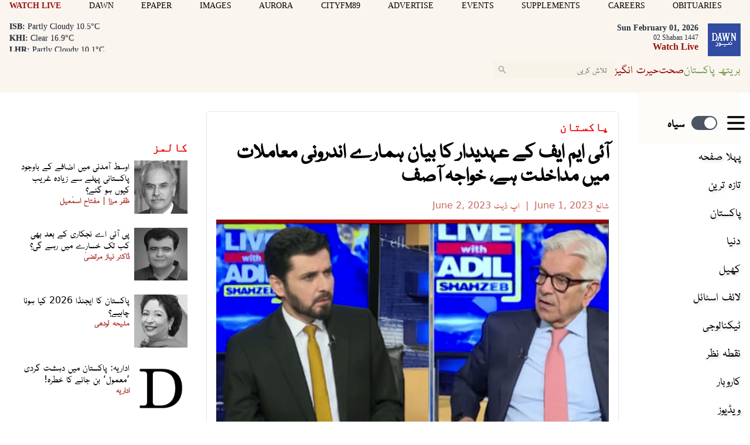

--- FILE ---
content_type: text/html; charset=utf-8
request_url: https://www.google.com/recaptcha/api2/aframe
body_size: 267
content:
<!DOCTYPE HTML><html><head><meta http-equiv="content-type" content="text/html; charset=UTF-8"></head><body><script nonce="_qrsGtv-H0FGj7qNqfkJ7A">/** Anti-fraud and anti-abuse applications only. See google.com/recaptcha */ try{var clients={'sodar':'https://pagead2.googlesyndication.com/pagead/sodar?'};window.addEventListener("message",function(a){try{if(a.source===window.parent){var b=JSON.parse(a.data);var c=clients[b['id']];if(c){var d=document.createElement('img');d.src=c+b['params']+'&rc='+(localStorage.getItem("rc::a")?sessionStorage.getItem("rc::b"):"");window.document.body.appendChild(d);sessionStorage.setItem("rc::e",parseInt(sessionStorage.getItem("rc::e")||0)+1);localStorage.setItem("rc::h",'1769902589572');}}}catch(b){}});window.parent.postMessage("_grecaptcha_ready", "*");}catch(b){}</script></body></html>

--- FILE ---
content_type: application/javascript; charset=utf-8
request_url: https://fundingchoicesmessages.google.com/f/AGSKWxWzwlfoMhm6dGRGgW730z6Mg2goWFhss9hIn31-kgobZXX_CBe4AtOaXVh9YS7TD-Ehz7tAnEYceoAiszULQfabYkj0QLI3_klb-Tw-pm1jvSNarBjpmOZ37w40PXcpcDUk0T_ja9nDpcviy5VUdplFBSiqgn_cUgKRZHr4oYLPDuYjgbReRNk_700A/_/superads_/cgi/ad_/pagead/ads?+advertorial./localcom-ad-
body_size: -1288
content:
window['8fe69e27-e8b9-467c-9e5e-52ee03be2429'] = true;

--- FILE ---
content_type: application/javascript; charset=utf-8
request_url: https://www.dawnnews.tv/_js/all.20260129155347.js?id=d4d4fce9
body_size: 204636
content:
!function(e){var t={};function n(i){if(t[i])return t[i].exports;var r=t[i]={i:i,l:!1,exports:{}};return e[i].call(r.exports,r,r.exports,n),r.l=!0,r.exports}n.m=e,n.c=t,n.d=function(e,t,i){n.o(e,t)||Object.defineProperty(e,t,{enumerable:!0,get:i})},n.r=function(e){"undefined"!=typeof Symbol&&Symbol.toStringTag&&Object.defineProperty(e,Symbol.toStringTag,{value:"Module"}),Object.defineProperty(e,"__esModule",{value:!0})},n.t=function(e,t){if(1&t&&(e=n(e)),8&t)return e;if(4&t&&"object"==typeof e&&e&&e.__esModule)return e;var i=Object.create(null);if(n.r(i),Object.defineProperty(i,"default",{enumerable:!0,value:e}),2&t&&"string"!=typeof e)for(var r in e)n.d(i,r,function(t){return e[t]}.bind(null,r));return i},n.n=function(e){var t=e&&e.__esModule?function(){return e.default}:function(){return e};return n.d(t,"a",t),t},n.o=function(e,t){return Object.prototype.hasOwnProperty.call(e,t)},n.p="",n(n.s="./public/dawnnews.tv/__js/all.js")}({"./node_modules/@firebase/app/dist/esm/index.esm2017.js":function(e,t,n){"use strict";n.d(t,"a",(function(){return E})),n.d(t,"b",(function(){return g})),n.d(t,"c",(function(){return v})),n.d(t,"d",(function(){return m})),n.d(t,"e",(function(){return y})),n.d(t,"f",(function(){return S})),n.d(t,"g",(function(){return I})),n.d(t,"h",(function(){return T})),n.d(t,"i",(function(){return C}));var i=n("./node_modules/@firebase/component/dist/esm/index.esm2017.js"),r=n("./node_modules/@firebase/logger/dist/esm/index.esm2017.js"),s=n("./node_modules/@firebase/util/dist/index.esm2017.js"),o=n("./node_modules/idb/build/index.js");class a{constructor(e){this.container=e}getPlatformInfoString(){return this.container.getProviders().map(e=>{if(function(e){const t=e.getComponent();return"VERSION"===(null==t?void 0:t.type)}(e)){const t=e.getImmediate();return`${t.library}/${t.version}`}return null}).filter(e=>e).join(" ")}}const c="@firebase/app",l=new r.b("@firebase/app"),u={[c]:"fire-core","@firebase/app-compat":"fire-core-compat","@firebase/analytics":"fire-analytics","@firebase/analytics-compat":"fire-analytics-compat","@firebase/app-check":"fire-app-check","@firebase/app-check-compat":"fire-app-check-compat","@firebase/auth":"fire-auth","@firebase/auth-compat":"fire-auth-compat","@firebase/database":"fire-rtdb","@firebase/data-connect":"fire-data-connect","@firebase/database-compat":"fire-rtdb-compat","@firebase/functions":"fire-fn","@firebase/functions-compat":"fire-fn-compat","@firebase/installations":"fire-iid","@firebase/installations-compat":"fire-iid-compat","@firebase/messaging":"fire-fcm","@firebase/messaging-compat":"fire-fcm-compat","@firebase/performance":"fire-perf","@firebase/performance-compat":"fire-perf-compat","@firebase/remote-config":"fire-rc","@firebase/remote-config-compat":"fire-rc-compat","@firebase/storage":"fire-gcs","@firebase/storage-compat":"fire-gcs-compat","@firebase/firestore":"fire-fst","@firebase/firestore-compat":"fire-fst-compat","@firebase/vertexai":"fire-vertex","fire-js":"fire-js",firebase:"fire-js-all"},h=new Map,d=new Map,f=new Map;function p(e,t){try{e.container.addComponent(t)}catch(n){l.debug(`Component ${t.name} failed to register with FirebaseApp ${e.name}`,n)}}function m(e){const t=e.name;if(f.has(t))return l.debug(`There were multiple attempts to register component ${t}.`),!1;f.set(t,e);for(const t of h.values())p(t,e);for(const t of d.values())p(t,e);return!0}function g(e,t){const n=e.container.getProvider("heartbeat").getImmediate({optional:!0});return n&&n.triggerHeartbeat(),e.container.getProvider(t)}function y(e,t,n="[DEFAULT]"){g(e,t).clearInstance(n)}function v(e){return null!=e&&void 0!==e.settings}const w={"no-app":"No Firebase App '{$appName}' has been created - call initializeApp() first","bad-app-name":"Illegal App name: '{$appName}'","duplicate-app":"Firebase App named '{$appName}' already exists with different options or config","app-deleted":"Firebase App named '{$appName}' already deleted","server-app-deleted":"Firebase Server App has been deleted","no-options":"Need to provide options, when not being deployed to hosting via source.","invalid-app-argument":"firebase.{$appName}() takes either no argument or a Firebase App instance.","invalid-log-argument":"First argument to `onLog` must be null or a function.","idb-open":"Error thrown when opening IndexedDB. Original error: {$originalErrorMessage}.","idb-get":"Error thrown when reading from IndexedDB. Original error: {$originalErrorMessage}.","idb-set":"Error thrown when writing to IndexedDB. Original error: {$originalErrorMessage}.","idb-delete":"Error thrown when deleting from IndexedDB. Original error: {$originalErrorMessage}.","finalization-registry-not-supported":"FirebaseServerApp deleteOnDeref field defined but the JS runtime does not support FinalizationRegistry.","invalid-server-app-environment":"FirebaseServerApp is not for use in browser environments."},b=new s.b("app","Firebase",w);class _{constructor(e,t,n){this._isDeleted=!1,this._options=Object.assign({},e),this._config=Object.assign({},t),this._name=t.name,this._automaticDataCollectionEnabled=t.automaticDataCollectionEnabled,this._container=n,this.container.addComponent(new i.a("app",()=>this,"PUBLIC"))}get automaticDataCollectionEnabled(){return this.checkDestroyed(),this._automaticDataCollectionEnabled}set automaticDataCollectionEnabled(e){this.checkDestroyed(),this._automaticDataCollectionEnabled=e}get name(){return this.checkDestroyed(),this._name}get options(){return this.checkDestroyed(),this._options}get config(){return this.checkDestroyed(),this._config}get container(){return this._container}get isDeleted(){return this._isDeleted}set isDeleted(e){this._isDeleted=e}checkDestroyed(){if(this.isDeleted)throw b.create("app-deleted",{appName:this._name})}}const E="11.4.0";function T(e,t={}){let n=e;if("object"!=typeof t){t={name:t}}const r=Object.assign({name:"[DEFAULT]",automaticDataCollectionEnabled:!1},t),o=r.name;if("string"!=typeof o||!o)throw b.create("bad-app-name",{appName:String(o)});if(n||(n=Object(s.l)()),!n)throw b.create("no-options");const a=h.get(o);if(a){if(Object(s.j)(n,a.options)&&Object(s.j)(r,a.config))return a;throw b.create("duplicate-app",{appName:o})}const c=new i.b(o);for(const e of f.values())c.addComponent(e);const l=new _(n,r,c);return h.set(o,l),l}function S(e="[DEFAULT]"){const t=h.get(e);if(!t&&"[DEFAULT]"===e&&Object(s.l)())return T();if(!t)throw b.create("no-app",{appName:e});return t}function I(){return Array.from(h.values())}function C(e,t,n){var r;let s=null!==(r=u[e])&&void 0!==r?r:e;n&&(s+="-"+n);const o=s.match(/\s|\//),a=t.match(/\s|\//);if(o||a){const e=[`Unable to register library "${s}" with version "${t}":`];return o&&e.push(`library name "${s}" contains illegal characters (whitespace or "/")`),o&&a&&e.push("and"),a&&e.push(`version name "${t}" contains illegal characters (whitespace or "/")`),void l.warn(e.join(" "))}m(new i.a(s+"-version",()=>({library:s,version:t}),"VERSION"))}const k="firebase-heartbeat-store";let x=null;function A(){return x||(x=Object(o.b)("firebase-heartbeat-database",1,{upgrade:(e,t)=>{switch(t){case 0:try{e.createObjectStore(k)}catch(e){console.warn(e)}}}}).catch(e=>{throw b.create("idb-open",{originalErrorMessage:e.message})})),x}async function D(e,t){try{const n=(await A()).transaction(k,"readwrite"),i=n.objectStore(k);await i.put(t,O(e)),await n.done}catch(e){if(e instanceof s.c)l.warn(e.message);else{const t=b.create("idb-set",{originalErrorMessage:null==e?void 0:e.message});l.warn(t.message)}}}function O(e){return`${e.name}!${e.options.appId}`}class N{constructor(e){this.container=e,this._heartbeatsCache=null;const t=this.container.getProvider("app").getImmediate();this._storage=new R(t),this._heartbeatsCachePromise=this._storage.read().then(e=>(this._heartbeatsCache=e,e))}async triggerHeartbeat(){var e,t;try{const n=this.container.getProvider("platform-logger").getImmediate().getPlatformInfoString(),i=P();if(null==(null===(e=this._heartbeatsCache)||void 0===e?void 0:e.heartbeats)&&(this._heartbeatsCache=await this._heartbeatsCachePromise,null==(null===(t=this._heartbeatsCache)||void 0===t?void 0:t.heartbeats)))return;if(this._heartbeatsCache.lastSentHeartbeatDate===i||this._heartbeatsCache.heartbeats.some(e=>e.date===i))return;if(this._heartbeatsCache.heartbeats.push({date:i,agent:n}),this._heartbeatsCache.heartbeats.length>30){const e=function(e){if(0===e.length)return-1;let t=0,n=e[0].date;for(let i=1;i<e.length;i++)e[i].date<n&&(n=e[i].date,t=i);return t}(this._heartbeatsCache.heartbeats);this._heartbeatsCache.heartbeats.splice(e,1)}return this._storage.overwrite(this._heartbeatsCache)}catch(e){l.warn(e)}}async getHeartbeatsHeader(){var e;try{if(null===this._heartbeatsCache&&await this._heartbeatsCachePromise,null==(null===(e=this._heartbeatsCache)||void 0===e?void 0:e.heartbeats)||0===this._heartbeatsCache.heartbeats.length)return"";const t=P(),{heartbeatsToSend:n,unsentEntries:i}=function(e,t=1024){const n=[];let i=e.slice();for(const r of e){const e=n.find(e=>e.agent===r.agent);if(e){if(e.dates.push(r.date),M(n)>t){e.dates.pop();break}}else if(n.push({agent:r.agent,dates:[r.date]}),M(n)>t){n.pop();break}i=i.slice(1)}return{heartbeatsToSend:n,unsentEntries:i}}(this._heartbeatsCache.heartbeats),r=Object(s.f)(JSON.stringify({version:2,heartbeats:n}));return this._heartbeatsCache.lastSentHeartbeatDate=t,i.length>0?(this._heartbeatsCache.heartbeats=i,await this._storage.overwrite(this._heartbeatsCache)):(this._heartbeatsCache.heartbeats=[],this._storage.overwrite(this._heartbeatsCache)),r}catch(e){return l.warn(e),""}}}function P(){return(new Date).toISOString().substring(0,10)}class R{constructor(e){this.app=e,this._canUseIndexedDBPromise=this.runIndexedDBEnvironmentCheck()}async runIndexedDBEnvironmentCheck(){return!!Object(s.w)()&&Object(s.D)().then(()=>!0).catch(()=>!1)}async read(){if(await this._canUseIndexedDBPromise){const e=await async function(e){try{const t=(await A()).transaction(k),n=await t.objectStore(k).get(O(e));return await t.done,n}catch(e){if(e instanceof s.c)l.warn(e.message);else{const t=b.create("idb-get",{originalErrorMessage:null==e?void 0:e.message});l.warn(t.message)}}}(this.app);return(null==e?void 0:e.heartbeats)?e:{heartbeats:[]}}return{heartbeats:[]}}async overwrite(e){var t;if(await this._canUseIndexedDBPromise){const n=await this.read();return D(this.app,{lastSentHeartbeatDate:null!==(t=e.lastSentHeartbeatDate)&&void 0!==t?t:n.lastSentHeartbeatDate,heartbeats:e.heartbeats})}}async add(e){var t;if(await this._canUseIndexedDBPromise){const n=await this.read();return D(this.app,{lastSentHeartbeatDate:null!==(t=e.lastSentHeartbeatDate)&&void 0!==t?t:n.lastSentHeartbeatDate,heartbeats:[...n.heartbeats,...e.heartbeats]})}}}function M(e){return Object(s.f)(JSON.stringify({version:2,heartbeats:e})).length}var L;L="",m(new i.a("platform-logger",e=>new a(e),"PRIVATE")),m(new i.a("heartbeat",e=>new N(e),"PRIVATE")),C(c,"0.11.2",L),C(c,"0.11.2","esm2017"),C("fire-js","")},"./node_modules/@firebase/component/dist/esm/index.esm2017.js":function(e,t,n){"use strict";n.d(t,"a",(function(){return r})),n.d(t,"b",(function(){return o}));var i=n("./node_modules/@firebase/util/dist/index.esm2017.js");class r{constructor(e,t,n){this.name=e,this.instanceFactory=t,this.type=n,this.multipleInstances=!1,this.serviceProps={},this.instantiationMode="LAZY",this.onInstanceCreated=null}setInstantiationMode(e){return this.instantiationMode=e,this}setMultipleInstances(e){return this.multipleInstances=e,this}setServiceProps(e){return this.serviceProps=e,this}setInstanceCreatedCallback(e){return this.onInstanceCreated=e,this}}class s{constructor(e,t){this.name=e,this.container=t,this.component=null,this.instances=new Map,this.instancesDeferred=new Map,this.instancesOptions=new Map,this.onInitCallbacks=new Map}get(e){const t=this.normalizeInstanceIdentifier(e);if(!this.instancesDeferred.has(t)){const e=new i.a;if(this.instancesDeferred.set(t,e),this.isInitialized(t)||this.shouldAutoInitialize())try{const n=this.getOrInitializeService({instanceIdentifier:t});n&&e.resolve(n)}catch(e){}}return this.instancesDeferred.get(t).promise}getImmediate(e){var t;const n=this.normalizeInstanceIdentifier(null==e?void 0:e.identifier),i=null!==(t=null==e?void 0:e.optional)&&void 0!==t&&t;if(!this.isInitialized(n)&&!this.shouldAutoInitialize()){if(i)return null;throw Error(`Service ${this.name} is not available`)}try{return this.getOrInitializeService({instanceIdentifier:n})}catch(e){if(i)return null;throw e}}getComponent(){return this.component}setComponent(e){if(e.name!==this.name)throw Error(`Mismatching Component ${e.name} for Provider ${this.name}.`);if(this.component)throw Error(`Component for ${this.name} has already been provided`);if(this.component=e,this.shouldAutoInitialize()){if(function(e){return"EAGER"===e.instantiationMode}(e))try{this.getOrInitializeService({instanceIdentifier:"[DEFAULT]"})}catch(e){}for(const[e,t]of this.instancesDeferred.entries()){const n=this.normalizeInstanceIdentifier(e);try{const e=this.getOrInitializeService({instanceIdentifier:n});t.resolve(e)}catch(e){}}}}clearInstance(e="[DEFAULT]"){this.instancesDeferred.delete(e),this.instancesOptions.delete(e),this.instances.delete(e)}async delete(){const e=Array.from(this.instances.values());await Promise.all([...e.filter(e=>"INTERNAL"in e).map(e=>e.INTERNAL.delete()),...e.filter(e=>"_delete"in e).map(e=>e._delete())])}isComponentSet(){return null!=this.component}isInitialized(e="[DEFAULT]"){return this.instances.has(e)}getOptions(e="[DEFAULT]"){return this.instancesOptions.get(e)||{}}initialize(e={}){const{options:t={}}=e,n=this.normalizeInstanceIdentifier(e.instanceIdentifier);if(this.isInitialized(n))throw Error(`${this.name}(${n}) has already been initialized`);if(!this.isComponentSet())throw Error(`Component ${this.name} has not been registered yet`);const i=this.getOrInitializeService({instanceIdentifier:n,options:t});for(const[e,t]of this.instancesDeferred.entries()){n===this.normalizeInstanceIdentifier(e)&&t.resolve(i)}return i}onInit(e,t){var n;const i=this.normalizeInstanceIdentifier(t),r=null!==(n=this.onInitCallbacks.get(i))&&void 0!==n?n:new Set;r.add(e),this.onInitCallbacks.set(i,r);const s=this.instances.get(i);return s&&e(s,i),()=>{r.delete(e)}}invokeOnInitCallbacks(e,t){const n=this.onInitCallbacks.get(t);if(n)for(const i of n)try{i(e,t)}catch(e){}}getOrInitializeService({instanceIdentifier:e,options:t={}}){let n=this.instances.get(e);if(!n&&this.component&&(n=this.component.instanceFactory(this.container,{instanceIdentifier:(i=e,"[DEFAULT]"===i?void 0:i),options:t}),this.instances.set(e,n),this.instancesOptions.set(e,t),this.invokeOnInitCallbacks(n,e),this.component.onInstanceCreated))try{this.component.onInstanceCreated(this.container,e,n)}catch(e){}var i;return n||null}normalizeInstanceIdentifier(e="[DEFAULT]"){return this.component?this.component.multipleInstances?e:"[DEFAULT]":e}shouldAutoInitialize(){return!!this.component&&"EXPLICIT"!==this.component.instantiationMode}}class o{constructor(e){this.name=e,this.providers=new Map}addComponent(e){const t=this.getProvider(e.name);if(t.isComponentSet())throw new Error(`Component ${e.name} has already been registered with ${this.name}`);t.setComponent(e)}addOrOverwriteComponent(e){this.getProvider(e.name).isComponentSet()&&this.providers.delete(e.name),this.addComponent(e)}getProvider(e){if(this.providers.has(e))return this.providers.get(e);const t=new s(e,this);return this.providers.set(e,t),t}getProviders(){return Array.from(this.providers.values())}}},"./node_modules/@firebase/firestore/dist/index.esm2017.js":function(e,t,n){"use strict";(function(e,i){n.d(t,"a",(function(){return Cu})),n.d(t,"b",(function(){return Nh})),n.d(t,"c",(function(){return ku})),n.d(t,"d",(function(){return Ah})),n.d(t,"e",(function(){return Pu})),n.d(t,"f",(function(){return Bh})),n.d(t,"g",(function(){return Nu})),n.d(t,"h",(function(){return Ph})),n.d(t,"i",(function(){return jh})),n.d(t,"j",(function(){return Uh})),n.d(t,"k",(function(){return gh})),n.d(t,"l",(function(){return qh})),n.d(t,"m",(function(){return Oh})),n.d(t,"n",(function(){return zh}));var r=n("./node_modules/@firebase/app/dist/esm/index.esm2017.js"),s=n("./node_modules/@firebase/component/dist/esm/index.esm2017.js"),o=n("./node_modules/@firebase/logger/dist/esm/index.esm2017.js"),a=n("./node_modules/@firebase/util/dist/index.esm2017.js"),c=n("./node_modules/@firebase/webchannel-wrapper/dist/bloom-blob/esm/bloom_blob_es2018.js"),l=n("./node_modules/@firebase/webchannel-wrapper/dist/webchannel-blob/esm/webchannel_blob_es2018.js");const u="@firebase/firestore",h="4.7.9";class d{constructor(e){this.uid=e}isAuthenticated(){return null!=this.uid}toKey(){return this.isAuthenticated()?"uid:"+this.uid:"anonymous-user"}isEqual(e){return e.uid===this.uid}}d.UNAUTHENTICATED=new d(null),d.GOOGLE_CREDENTIALS=new d("google-credentials-uid"),d.FIRST_PARTY=new d("first-party-uid"),d.MOCK_USER=new d("mock-user");let f="11.4.0";const p=new o.b("@firebase/firestore");function m(){return p.logLevel}function g(e,...t){if(p.logLevel<=o.a.DEBUG){const n=t.map(w);p.debug(`Firestore (${f}): ${e}`,...n)}}function y(e,...t){if(p.logLevel<=o.a.ERROR){const n=t.map(w);p.error(`Firestore (${f}): ${e}`,...n)}}function v(e,...t){if(p.logLevel<=o.a.WARN){const n=t.map(w);p.warn(`Firestore (${f}): ${e}`,...n)}}function w(e){if("string"==typeof e)return e;try{return function(e){return JSON.stringify(e)}(e)}catch(t){return e}}function b(e="Unexpected state"){const t=`FIRESTORE (${f}) INTERNAL ASSERTION FAILED: `+e;throw y(t),new Error(t)}function _(e,t){e||b()}function E(e,t){return e}const T={OK:"ok",CANCELLED:"cancelled",UNKNOWN:"unknown",INVALID_ARGUMENT:"invalid-argument",DEADLINE_EXCEEDED:"deadline-exceeded",NOT_FOUND:"not-found",ALREADY_EXISTS:"already-exists",PERMISSION_DENIED:"permission-denied",UNAUTHENTICATED:"unauthenticated",RESOURCE_EXHAUSTED:"resource-exhausted",FAILED_PRECONDITION:"failed-precondition",ABORTED:"aborted",OUT_OF_RANGE:"out-of-range",UNIMPLEMENTED:"unimplemented",INTERNAL:"internal",UNAVAILABLE:"unavailable",DATA_LOSS:"data-loss"};class S extends a.c{constructor(e,t){super(e,t),this.code=e,this.message=t,this.toString=()=>`${this.name}: [code=${this.code}]: ${this.message}`}}class I{constructor(){this.promise=new Promise((e,t)=>{this.resolve=e,this.reject=t})}}class C{constructor(e,t){this.user=t,this.type="OAuth",this.headers=new Map,this.headers.set("Authorization","Bearer "+e)}}class k{getToken(){return Promise.resolve(null)}invalidateToken(){}start(e,t){e.enqueueRetryable(()=>t(d.UNAUTHENTICATED))}shutdown(){}}class x{constructor(e){this.token=e,this.changeListener=null}getToken(){return Promise.resolve(this.token)}invalidateToken(){}start(e,t){this.changeListener=t,e.enqueueRetryable(()=>t(this.token.user))}shutdown(){this.changeListener=null}}class A{constructor(e){this.t=e,this.currentUser=d.UNAUTHENTICATED,this.i=0,this.forceRefresh=!1,this.auth=null}start(e,t){_(void 0===this.o);let n=this.i;const i=e=>this.i!==n?(n=this.i,t(e)):Promise.resolve();let r=new I;this.o=()=>{this.i++,this.currentUser=this.u(),r.resolve(),r=new I,e.enqueueRetryable(()=>i(this.currentUser))};const s=()=>{const t=r;e.enqueueRetryable(async()=>{await t.promise,await i(this.currentUser)})},o=e=>{g("FirebaseAuthCredentialsProvider","Auth detected"),this.auth=e,this.o&&(this.auth.addAuthTokenListener(this.o),s())};this.t.onInit(e=>o(e)),setTimeout(()=>{if(!this.auth){const e=this.t.getImmediate({optional:!0});e?o(e):(g("FirebaseAuthCredentialsProvider","Auth not yet detected"),r.resolve(),r=new I)}},0),s()}getToken(){const e=this.i,t=this.forceRefresh;return this.forceRefresh=!1,this.auth?this.auth.getToken(t).then(t=>this.i!==e?(g("FirebaseAuthCredentialsProvider","getToken aborted due to token change."),this.getToken()):t?(_("string"==typeof t.accessToken),new C(t.accessToken,this.currentUser)):null):Promise.resolve(null)}invalidateToken(){this.forceRefresh=!0}shutdown(){this.auth&&this.o&&this.auth.removeAuthTokenListener(this.o),this.o=void 0}u(){const e=this.auth&&this.auth.getUid();return _(null===e||"string"==typeof e),new d(e)}}class D{constructor(e,t,n){this.l=e,this.h=t,this.P=n,this.type="FirstParty",this.user=d.FIRST_PARTY,this.T=new Map}I(){return this.P?this.P():null}get headers(){this.T.set("X-Goog-AuthUser",this.l);const e=this.I();return e&&this.T.set("Authorization",e),this.h&&this.T.set("X-Goog-Iam-Authorization-Token",this.h),this.T}}class O{constructor(e,t,n){this.l=e,this.h=t,this.P=n}getToken(){return Promise.resolve(new D(this.l,this.h,this.P))}start(e,t){e.enqueueRetryable(()=>t(d.FIRST_PARTY))}shutdown(){}invalidateToken(){}}class N{constructor(e){this.value=e,this.type="AppCheck",this.headers=new Map,e&&e.length>0&&this.headers.set("x-firebase-appcheck",this.value)}}class P{constructor(e,t){this.A=t,this.forceRefresh=!1,this.appCheck=null,this.R=null,this.V=null,Object(r.c)(e)&&e.settings.appCheckToken&&(this.V=e.settings.appCheckToken)}start(e,t){_(void 0===this.o);const n=e=>{null!=e.error&&g("FirebaseAppCheckTokenProvider","Error getting App Check token; using placeholder token instead. Error: "+e.error.message);const n=e.token!==this.R;return this.R=e.token,g("FirebaseAppCheckTokenProvider",`Received ${n?"new":"existing"} token.`),n?t(e.token):Promise.resolve()};this.o=t=>{e.enqueueRetryable(()=>n(t))};const i=e=>{g("FirebaseAppCheckTokenProvider","AppCheck detected"),this.appCheck=e,this.o&&this.appCheck.addTokenListener(this.o)};this.A.onInit(e=>i(e)),setTimeout(()=>{if(!this.appCheck){const e=this.A.getImmediate({optional:!0});e?i(e):g("FirebaseAppCheckTokenProvider","AppCheck not yet detected")}},0)}getToken(){if(this.V)return Promise.resolve(new N(this.V));const e=this.forceRefresh;return this.forceRefresh=!1,this.appCheck?this.appCheck.getToken(e).then(e=>e?(_("string"==typeof e.token),this.R=e.token,new N(e.token)):null):Promise.resolve(null)}invalidateToken(){this.forceRefresh=!0}shutdown(){this.appCheck&&this.o&&this.appCheck.removeTokenListener(this.o),this.o=void 0}}function R(e){const t="undefined"!=typeof self&&(self.crypto||self.msCrypto),n=new Uint8Array(e);if(t&&"function"==typeof t.getRandomValues)t.getRandomValues(n);else for(let t=0;t<e;t++)n[t]=Math.floor(256*Math.random());return n}class M{static newId(){const e=62*Math.floor(256/62);let t="";for(;t.length<20;){const n=R(40);for(let i=0;i<n.length;++i)t.length<20&&n[i]<e&&(t+="ABCDEFGHIJKLMNOPQRSTUVWXYZabcdefghijklmnopqrstuvwxyz0123456789".charAt(n[i]%62))}return t}}function L(e,t){return e<t?-1:e>t?1:0}function j(e,t,n){return e.length===t.length&&e.every((e,i)=>n(e,t[i]))}function F(e){return e+"\0"}const $=-62135596800,U=1e6;class V{static now(){return V.fromMillis(Date.now())}static fromDate(e){return V.fromMillis(e.getTime())}static fromMillis(e){const t=Math.floor(e/1e3),n=Math.floor((e-1e3*t)*U);return new V(t,n)}constructor(e,t){if(this.seconds=e,this.nanoseconds=t,t<0)throw new S(T.INVALID_ARGUMENT,"Timestamp nanoseconds out of range: "+t);if(t>=1e9)throw new S(T.INVALID_ARGUMENT,"Timestamp nanoseconds out of range: "+t);if(e<$)throw new S(T.INVALID_ARGUMENT,"Timestamp seconds out of range: "+e);if(e>=253402300800)throw new S(T.INVALID_ARGUMENT,"Timestamp seconds out of range: "+e)}toDate(){return new Date(this.toMillis())}toMillis(){return 1e3*this.seconds+this.nanoseconds/U}_compareTo(e){return this.seconds===e.seconds?L(this.nanoseconds,e.nanoseconds):L(this.seconds,e.seconds)}isEqual(e){return e.seconds===this.seconds&&e.nanoseconds===this.nanoseconds}toString(){return"Timestamp(seconds="+this.seconds+", nanoseconds="+this.nanoseconds+")"}toJSON(){return{seconds:this.seconds,nanoseconds:this.nanoseconds}}valueOf(){const e=this.seconds-$;return String(e).padStart(12,"0")+"."+String(this.nanoseconds).padStart(9,"0")}}class H{static fromTimestamp(e){return new H(e)}static min(){return new H(new V(0,0))}static max(){return new H(new V(253402300799,999999999))}constructor(e){this.timestamp=e}compareTo(e){return this.timestamp._compareTo(e.timestamp)}isEqual(e){return this.timestamp.isEqual(e.timestamp)}toMicroseconds(){return 1e6*this.timestamp.seconds+this.timestamp.nanoseconds/1e3}toString(){return"SnapshotVersion("+this.timestamp.toString()+")"}toTimestamp(){return this.timestamp}}const q="__name__";class B{constructor(e,t,n){void 0===t?t=0:t>e.length&&b(),void 0===n?n=e.length-t:n>e.length-t&&b(),this.segments=e,this.offset=t,this.len=n}get length(){return this.len}isEqual(e){return 0===B.comparator(this,e)}child(e){const t=this.segments.slice(this.offset,this.limit());return e instanceof B?e.forEach(e=>{t.push(e)}):t.push(e),this.construct(t)}limit(){return this.offset+this.length}popFirst(e){return e=void 0===e?1:e,this.construct(this.segments,this.offset+e,this.length-e)}popLast(){return this.construct(this.segments,this.offset,this.length-1)}firstSegment(){return this.segments[this.offset]}lastSegment(){return this.get(this.length-1)}get(e){return this.segments[this.offset+e]}isEmpty(){return 0===this.length}isPrefixOf(e){if(e.length<this.length)return!1;for(let t=0;t<this.length;t++)if(this.get(t)!==e.get(t))return!1;return!0}isImmediateParentOf(e){if(this.length+1!==e.length)return!1;for(let t=0;t<this.length;t++)if(this.get(t)!==e.get(t))return!1;return!0}forEach(e){for(let t=this.offset,n=this.limit();t<n;t++)e(this.segments[t])}toArray(){return this.segments.slice(this.offset,this.limit())}static comparator(e,t){const n=Math.min(e.length,t.length);for(let i=0;i<n;i++){const n=B.compareSegments(e.get(i),t.get(i));if(0!==n)return n}return Math.sign(e.length-t.length)}static compareSegments(e,t){const n=B.isNumericId(e),i=B.isNumericId(t);return n&&!i?-1:!n&&i?1:n&&i?B.extractNumericId(e).compare(B.extractNumericId(t)):e<t?-1:e>t?1:0}static isNumericId(e){return e.startsWith("__id")&&e.endsWith("__")}static extractNumericId(e){return c.a.fromString(e.substring(4,e.length-2))}}class z extends B{construct(e,t,n){return new z(e,t,n)}canonicalString(){return this.toArray().join("/")}toString(){return this.canonicalString()}toUriEncodedString(){return this.toArray().map(encodeURIComponent).join("/")}static fromString(...e){const t=[];for(const n of e){if(n.indexOf("//")>=0)throw new S(T.INVALID_ARGUMENT,`Invalid segment (${n}). Paths must not contain // in them.`);t.push(...n.split("/").filter(e=>e.length>0))}return new z(t)}static emptyPath(){return new z([])}}const K=/^[_a-zA-Z][_a-zA-Z0-9]*$/;class W extends B{construct(e,t,n){return new W(e,t,n)}static isValidIdentifier(e){return K.test(e)}canonicalString(){return this.toArray().map(e=>(e=e.replace(/\\/g,"\\\\").replace(/`/g,"\\`"),W.isValidIdentifier(e)||(e="`"+e+"`"),e)).join(".")}toString(){return this.canonicalString()}isKeyField(){return 1===this.length&&this.get(0)===q}static keyField(){return new W([q])}static fromServerFormat(e){const t=[];let n="",i=0;const r=()=>{if(0===n.length)throw new S(T.INVALID_ARGUMENT,`Invalid field path (${e}). Paths must not be empty, begin with '.', end with '.', or contain '..'`);t.push(n),n=""};let s=!1;for(;i<e.length;){const t=e[i];if("\\"===t){if(i+1===e.length)throw new S(T.INVALID_ARGUMENT,"Path has trailing escape character: "+e);const t=e[i+1];if("\\"!==t&&"."!==t&&"`"!==t)throw new S(T.INVALID_ARGUMENT,"Path has invalid escape sequence: "+e);n+=t,i+=2}else"`"===t?(s=!s,i++):"."!==t||s?(n+=t,i++):(r(),i++)}if(r(),s)throw new S(T.INVALID_ARGUMENT,"Unterminated ` in path: "+e);return new W(t)}static emptyPath(){return new W([])}}class G{constructor(e){this.path=e}static fromPath(e){return new G(z.fromString(e))}static fromName(e){return new G(z.fromString(e).popFirst(5))}static empty(){return new G(z.emptyPath())}get collectionGroup(){return this.path.popLast().lastSegment()}hasCollectionId(e){return this.path.length>=2&&this.path.get(this.path.length-2)===e}getCollectionGroup(){return this.path.get(this.path.length-2)}getCollectionPath(){return this.path.popLast()}isEqual(e){return null!==e&&0===z.comparator(this.path,e.path)}toString(){return this.path.toString()}static comparator(e,t){return z.comparator(e.path,t.path)}static isDocumentKey(e){return e.length%2==0}static fromSegments(e){return new G(new z(e.slice()))}}const Y=-1;class Q{constructor(e,t,n,i){this.indexId=e,this.collectionGroup=t,this.fields=n,this.indexState=i}}function X(e){return e.fields.find(e=>2===e.kind)}function J(e){return e.fields.filter(e=>2!==e.kind)}Q.UNKNOWN_ID=-1;class Z{constructor(e,t){this.fieldPath=e,this.kind=t}}class ee{constructor(e,t){this.sequenceNumber=e,this.offset=t}static empty(){return new ee(0,ie.min())}}function te(e,t){const n=e.toTimestamp().seconds,i=e.toTimestamp().nanoseconds+1,r=H.fromTimestamp(1e9===i?new V(n+1,0):new V(n,i));return new ie(r,G.empty(),t)}function ne(e){return new ie(e.readTime,e.key,Y)}class ie{constructor(e,t,n){this.readTime=e,this.documentKey=t,this.largestBatchId=n}static min(){return new ie(H.min(),G.empty(),Y)}static max(){return new ie(H.max(),G.empty(),Y)}}function re(e,t){let n=e.readTime.compareTo(t.readTime);return 0!==n?n:(n=G.comparator(e.documentKey,t.documentKey),0!==n?n:L(e.largestBatchId,t.largestBatchId))}const se="The current tab is not in the required state to perform this operation. It might be necessary to refresh the browser tab.";class oe{constructor(){this.onCommittedListeners=[]}addOnCommittedListener(e){this.onCommittedListeners.push(e)}raiseOnCommittedEvent(){this.onCommittedListeners.forEach(e=>e())}}async function ae(e){if(e.code!==T.FAILED_PRECONDITION||e.message!==se)throw e;g("LocalStore","Unexpectedly lost primary lease")}class ce{constructor(e){this.nextCallback=null,this.catchCallback=null,this.result=void 0,this.error=void 0,this.isDone=!1,this.callbackAttached=!1,e(e=>{this.isDone=!0,this.result=e,this.nextCallback&&this.nextCallback(e)},e=>{this.isDone=!0,this.error=e,this.catchCallback&&this.catchCallback(e)})}catch(e){return this.next(void 0,e)}next(e,t){return this.callbackAttached&&b(),this.callbackAttached=!0,this.isDone?this.error?this.wrapFailure(t,this.error):this.wrapSuccess(e,this.result):new ce((n,i)=>{this.nextCallback=t=>{this.wrapSuccess(e,t).next(n,i)},this.catchCallback=e=>{this.wrapFailure(t,e).next(n,i)}})}toPromise(){return new Promise((e,t)=>{this.next(e,t)})}wrapUserFunction(e){try{const t=e();return t instanceof ce?t:ce.resolve(t)}catch(e){return ce.reject(e)}}wrapSuccess(e,t){return e?this.wrapUserFunction(()=>e(t)):ce.resolve(t)}wrapFailure(e,t){return e?this.wrapUserFunction(()=>e(t)):ce.reject(t)}static resolve(e){return new ce((t,n)=>{t(e)})}static reject(e){return new ce((t,n)=>{n(e)})}static waitFor(e){return new ce((t,n)=>{let i=0,r=0,s=!1;e.forEach(e=>{++i,e.next(()=>{++r,s&&r===i&&t()},e=>n(e))}),s=!0,r===i&&t()})}static or(e){let t=ce.resolve(!1);for(const n of e)t=t.next(e=>e?ce.resolve(e):n());return t}static forEach(e,t){const n=[];return e.forEach((e,i)=>{n.push(t.call(this,e,i))}),this.waitFor(n)}static mapArray(e,t){return new ce((n,i)=>{const r=e.length,s=new Array(r);let o=0;for(let a=0;a<r;a++){const c=a;t(e[c]).next(e=>{s[c]=e,++o,o===r&&n(s)},e=>i(e))}})}static doWhile(e,t){return new ce((n,i)=>{const r=()=>{!0===e()?t().next(()=>{r()},i):n()};r()})}}const le="SimpleDb";class ue{static open(e,t,n,i){try{return new ue(t,e.transaction(i,n))}catch(e){throw new pe(t,e)}}constructor(e,t){this.action=e,this.transaction=t,this.aborted=!1,this.m=new I,this.transaction.oncomplete=()=>{this.m.resolve()},this.transaction.onabort=()=>{t.error?this.m.reject(new pe(e,t.error)):this.m.resolve()},this.transaction.onerror=t=>{const n=we(t.target.error);this.m.reject(new pe(e,n))}}get p(){return this.m.promise}abort(e){e&&this.m.reject(e),this.aborted||(g(le,"Aborting transaction:",e?e.message:"Client-initiated abort"),this.aborted=!0,this.transaction.abort())}S(){const e=this.transaction;this.aborted||"function"!=typeof e.commit||e.commit()}store(e){const t=this.transaction.objectStore(e);return new ge(t)}}class he{static delete(e){return g(le,"Removing database:",e),ye(window.indexedDB.deleteDatabase(e)).toPromise()}static D(){if(!Object(a.w)())return!1;if(he.v())return!0;const e=Object(a.q)(),t=he.C(e),n=0<t&&t<10,i=de(e),r=0<i&&i<4.5;return!(e.indexOf("MSIE ")>0||e.indexOf("Trident/")>0||e.indexOf("Edge/")>0||n||r)}static v(){var t;return void 0!==e&&"YES"===(null===(t=e.__PRIVATE_env)||void 0===t?void 0:t.F)}static M(e,t){return e.store(t)}static C(e){const t=e.match(/i(?:phone|pad|pod) os ([\d_]+)/i),n=t?t[1].split("_").slice(0,2).join("."):"-1";return Number(n)}constructor(e,t,n){this.name=e,this.version=t,this.O=n,12.2===he.C(Object(a.q)())&&y("Firestore persistence suffers from a bug in iOS 12.2 Safari that may cause your app to stop working. See https://stackoverflow.com/q/56496296/110915 for details and a potential workaround.")}async N(e){return this.db||(g(le,"Opening database:",this.name),this.db=await new Promise((t,n)=>{const i=indexedDB.open(this.name,this.version);i.onsuccess=e=>{const n=e.target.result;t(n)},i.onblocked=()=>{n(new pe(e,"Cannot upgrade IndexedDB schema while another tab is open. Close all tabs that access Firestore and reload this page to proceed."))},i.onerror=t=>{const i=t.target.error;"VersionError"===i.name?n(new S(T.FAILED_PRECONDITION,"A newer version of the Firestore SDK was previously used and so the persisted data is not compatible with the version of the SDK you are now using. The SDK will operate with persistence disabled. If you need persistence, please re-upgrade to a newer version of the SDK or else clear the persisted IndexedDB data for your app to start fresh.")):"InvalidStateError"===i.name?n(new S(T.FAILED_PRECONDITION,"Unable to open an IndexedDB connection. This could be due to running in a private browsing session on a browser whose private browsing sessions do not support IndexedDB: "+i)):n(new pe(e,i))},i.onupgradeneeded=e=>{g(le,'Database "'+this.name+'" requires upgrade from version:',e.oldVersion);const t=e.target.result;this.O.B(t,i.transaction,e.oldVersion,this.version).next(()=>{g(le,"Database upgrade to version "+this.version+" complete")})}})),this.L&&(this.db.onversionchange=e=>this.L(e)),this.db}k(e){this.L=e,this.db&&(this.db.onversionchange=t=>e(t))}async runTransaction(e,t,n,i){const r="readonly"===t;let s=0;for(;;){++s;try{this.db=await this.N(e);const t=ue.open(this.db,e,r?"readonly":"readwrite",n),s=i(t).next(e=>(t.S(),e)).catch(e=>(t.abort(e),ce.reject(e))).toPromise();return s.catch(()=>{}),await t.p,s}catch(e){const t=e,n="FirebaseError"!==t.name&&s<3;if(g(le,"Transaction failed with error:",t.message,"Retrying:",n),this.close(),!n)return Promise.reject(t)}}}close(){this.db&&this.db.close(),this.db=void 0}}function de(e){const t=e.match(/Android ([\d.]+)/i),n=t?t[1].split(".").slice(0,2).join("."):"-1";return Number(n)}class fe{constructor(e){this.q=e,this.$=!1,this.K=null}get isDone(){return this.$}get U(){return this.K}set cursor(e){this.q=e}done(){this.$=!0}W(e){this.K=e}delete(){return ye(this.q.delete())}}class pe extends S{constructor(e,t){super(T.UNAVAILABLE,`IndexedDB transaction '${e}' failed: ${t}`),this.name="IndexedDbTransactionError"}}function me(e){return"IndexedDbTransactionError"===e.name}class ge{constructor(e){this.store=e}put(e,t){let n;return void 0!==t?(g(le,"PUT",this.store.name,e,t),n=this.store.put(t,e)):(g(le,"PUT",this.store.name,"<auto-key>",e),n=this.store.put(e)),ye(n)}add(e){return g(le,"ADD",this.store.name,e,e),ye(this.store.add(e))}get(e){return ye(this.store.get(e)).next(t=>(void 0===t&&(t=null),g(le,"GET",this.store.name,e,t),t))}delete(e){return g(le,"DELETE",this.store.name,e),ye(this.store.delete(e))}count(){return g(le,"COUNT",this.store.name),ye(this.store.count())}G(e,t){const n=this.options(e,t),i=n.index?this.store.index(n.index):this.store;if("function"==typeof i.getAll){const e=i.getAll(n.range);return new ce((t,n)=>{e.onerror=e=>{n(e.target.error)},e.onsuccess=e=>{t(e.target.result)}})}{const e=this.cursor(n),t=[];return this.j(e,(e,n)=>{t.push(n)}).next(()=>t)}}H(e,t){const n=this.store.getAll(e,null===t?void 0:t);return new ce((e,t)=>{n.onerror=e=>{t(e.target.error)},n.onsuccess=t=>{e(t.target.result)}})}J(e,t){g(le,"DELETE ALL",this.store.name);const n=this.options(e,t);n.Y=!1;const i=this.cursor(n);return this.j(i,(e,t,n)=>n.delete())}Z(e,t){let n;t?n=e:(n={},t=e);const i=this.cursor(n);return this.j(i,t)}X(e){const t=this.cursor({});return new ce((n,i)=>{t.onerror=e=>{const t=we(e.target.error);i(t)},t.onsuccess=t=>{const i=t.target.result;i?e(i.primaryKey,i.value).next(e=>{e?i.continue():n()}):n()}})}j(e,t){const n=[];return new ce((i,r)=>{e.onerror=e=>{r(e.target.error)},e.onsuccess=e=>{const r=e.target.result;if(!r)return void i();const s=new fe(r),o=t(r.primaryKey,r.value,s);if(o instanceof ce){const e=o.catch(e=>(s.done(),ce.reject(e)));n.push(e)}s.isDone?i():null===s.U?r.continue():r.continue(s.U)}}).next(()=>ce.waitFor(n))}options(e,t){let n;return void 0!==e&&("string"==typeof e?n=e:t=e),{index:n,range:t}}cursor(e){let t="next";if(e.reverse&&(t="prev"),e.index){const n=this.store.index(e.index);return e.Y?n.openKeyCursor(e.range,t):n.openCursor(e.range,t)}return this.store.openCursor(e.range,t)}}function ye(e){return new ce((t,n)=>{e.onsuccess=e=>{const n=e.target.result;t(n)},e.onerror=e=>{const t=we(e.target.error);n(t)}})}let ve=!1;function we(e){const t=he.C(Object(a.q)());if(t>=12.2&&t<13){const t="An internal error was encountered in the Indexed Database server";if(e.message.indexOf(t)>=0){const e=new S("internal",`IOS_INDEXEDDB_BUG1: IndexedDb has thrown '${t}'. This is likely due to an unavoidable bug in iOS. See https://stackoverflow.com/q/56496296/110915 for details and a potential workaround.`);return ve||(ve=!0,setTimeout(()=>{throw e},0)),e}}return e}const be="IndexBackfiller";class _e{constructor(e,t){this.asyncQueue=e,this.ee=t,this.task=null}start(){this.te(15e3)}stop(){this.task&&(this.task.cancel(),this.task=null)}get started(){return null!==this.task}te(e){g(be,`Scheduled in ${e}ms`),this.task=this.asyncQueue.enqueueAfterDelay("index_backfill",e,async()=>{this.task=null;try{const e=await this.ee.ne();g(be,"Documents written: "+e)}catch(e){me(e)?g(be,"Ignoring IndexedDB error during index backfill: ",e):await ae(e)}await this.te(6e4)})}}class Ee{constructor(e,t){this.localStore=e,this.persistence=t}async ne(e=50){return this.persistence.runTransaction("Backfill Indexes","readwrite-primary",t=>this.re(t,e))}re(e,t){const n=new Set;let i=t,r=!0;return ce.doWhile(()=>!0===r&&i>0,()=>this.localStore.indexManager.getNextCollectionGroupToUpdate(e).next(t=>{if(null!==t&&!n.has(t))return g(be,"Processing collection: "+t),this.ie(e,t,i).next(e=>{i-=e,n.add(t)});r=!1})).next(()=>t-i)}ie(e,t,n){return this.localStore.indexManager.getMinOffsetFromCollectionGroup(e,t).next(i=>this.localStore.localDocuments.getNextDocuments(e,t,i,n).next(n=>{const r=n.changes;return this.localStore.indexManager.updateIndexEntries(e,r).next(()=>this.se(i,n)).next(n=>(g(be,"Updating offset: "+n),this.localStore.indexManager.updateCollectionGroup(e,t,n))).next(()=>r.size)}))}se(e,t){let n=e;return t.changes.forEach((e,t)=>{const i=ne(t);re(i,n)>0&&(n=i)}),new ie(n.readTime,n.documentKey,Math.max(t.batchId,e.largestBatchId))}}class Te{constructor(e,t){this.previousValue=e,t&&(t.sequenceNumberHandler=e=>this.oe(e),this._e=e=>t.writeSequenceNumber(e))}oe(e){return this.previousValue=Math.max(e,this.previousValue),this.previousValue}next(){const e=++this.previousValue;return this._e&&this._e(e),e}}Te.ae=-1;const Se=-1;function Ie(e){return null==e}function Ce(e){return 0===e&&1/e==-1/0}function ke(e){return"number"==typeof e&&Number.isInteger(e)&&!Ce(e)&&e<=Number.MAX_SAFE_INTEGER&&e>=Number.MIN_SAFE_INTEGER}const xe="";function Ae(e){let t="";for(let n=0;n<e.length;n++)t.length>0&&(t=Oe(t)),t=De(e.get(n),t);return Oe(t)}function De(e,t){let n=t;const i=e.length;for(let t=0;t<i;t++){const i=e.charAt(t);switch(i){case"\0":n+="";break;case xe:n+="";break;default:n+=i}}return n}function Oe(e){return e+xe+""}function Ne(e){const t=e.length;if(_(t>=2),2===t)return _(e.charAt(0)===xe&&""===e.charAt(1)),z.emptyPath();const n=t-2,i=[];let r="";for(let s=0;s<t;){const t=e.indexOf(xe,s);switch((t<0||t>n)&&b(),e.charAt(t+1)){case"":const n=e.substring(s,t);let o;0===r.length?o=n:(r+=n,o=r,r=""),i.push(o);break;case"":r+=e.substring(s,t),r+="\0";break;case"":r+=e.substring(s,t+1);break;default:b()}s=t+2}return new z(i)}const Pe="remoteDocuments",Re="owner",Me="owner",Le="mutationQueues",je="mutations",Fe="batchId",$e="userMutationsIndex",Ue=["userId","batchId"];function Ve(e,t){return[e,Ae(t)]}function He(e,t,n){return[e,Ae(t),n]}const qe={},Be="documentMutations",ze="remoteDocumentsV14",Ke=["prefixPath","collectionGroup","readTime","documentId"],We="documentKeyIndex",Ge=["prefixPath","collectionGroup","documentId"],Ye="collectionGroupIndex",Qe=["collectionGroup","readTime","prefixPath","documentId"],Xe="remoteDocumentGlobal",Je="remoteDocumentGlobalKey",Ze="targets",et="queryTargetsIndex",tt=["canonicalId","targetId"],nt="targetDocuments",it=["targetId","path"],rt="documentTargetsIndex",st=["path","targetId"],ot="targetGlobalKey",at="targetGlobal",ct="collectionParents",lt=["collectionId","parent"],ut="clientMetadata",ht="bundles",dt="namedQueries",ft="indexConfiguration",pt="collectionGroupIndex",mt="indexState",gt=["indexId","uid"],yt="sequenceNumberIndex",vt=["uid","sequenceNumber"],wt="indexEntries",bt=["indexId","uid","arrayValue","directionalValue","orderedDocumentKey","documentKey"],_t="documentKeyIndex",Et=["indexId","uid","orderedDocumentKey"],Tt="documentOverlays",St=["userId","collectionPath","documentId"],It="collectionPathOverlayIndex",Ct=["userId","collectionPath","largestBatchId"],kt="collectionGroupOverlayIndex",xt=["userId","collectionGroup","largestBatchId"],At="globals",Dt=[Le,je,Be,Pe,Ze,Re,at,nt,ut,Xe,ct,ht,dt],Ot=[...Dt,Tt],Nt=[Le,je,Be,ze,Ze,Re,at,nt,ut,Xe,ct,ht,dt,Tt],Pt=Nt,Rt=[...Pt,ft,mt,wt],Mt=Rt,Lt=[...Rt,At];class jt extends oe{constructor(e,t){super(),this.ue=e,this.currentSequenceNumber=t}}function Ft(e,t){const n=E(e);return he.M(n.ue,t)}function $t(e){let t=0;for(const n in e)Object.prototype.hasOwnProperty.call(e,n)&&t++;return t}function Ut(e,t){for(const n in e)Object.prototype.hasOwnProperty.call(e,n)&&t(n,e[n])}function Vt(e){for(const t in e)if(Object.prototype.hasOwnProperty.call(e,t))return!1;return!0}class Ht{constructor(e,t){this.comparator=e,this.root=t||Bt.EMPTY}insert(e,t){return new Ht(this.comparator,this.root.insert(e,t,this.comparator).copy(null,null,Bt.BLACK,null,null))}remove(e){return new Ht(this.comparator,this.root.remove(e,this.comparator).copy(null,null,Bt.BLACK,null,null))}get(e){let t=this.root;for(;!t.isEmpty();){const n=this.comparator(e,t.key);if(0===n)return t.value;n<0?t=t.left:n>0&&(t=t.right)}return null}indexOf(e){let t=0,n=this.root;for(;!n.isEmpty();){const i=this.comparator(e,n.key);if(0===i)return t+n.left.size;i<0?n=n.left:(t+=n.left.size+1,n=n.right)}return-1}isEmpty(){return this.root.isEmpty()}get size(){return this.root.size}minKey(){return this.root.minKey()}maxKey(){return this.root.maxKey()}inorderTraversal(e){return this.root.inorderTraversal(e)}forEach(e){this.inorderTraversal((t,n)=>(e(t,n),!1))}toString(){const e=[];return this.inorderTraversal((t,n)=>(e.push(`${t}:${n}`),!1)),`{${e.join(", ")}}`}reverseTraversal(e){return this.root.reverseTraversal(e)}getIterator(){return new qt(this.root,null,this.comparator,!1)}getIteratorFrom(e){return new qt(this.root,e,this.comparator,!1)}getReverseIterator(){return new qt(this.root,null,this.comparator,!0)}getReverseIteratorFrom(e){return new qt(this.root,e,this.comparator,!0)}}class qt{constructor(e,t,n,i){this.isReverse=i,this.nodeStack=[];let r=1;for(;!e.isEmpty();)if(r=t?n(e.key,t):1,t&&i&&(r*=-1),r<0)e=this.isReverse?e.left:e.right;else{if(0===r){this.nodeStack.push(e);break}this.nodeStack.push(e),e=this.isReverse?e.right:e.left}}getNext(){let e=this.nodeStack.pop();const t={key:e.key,value:e.value};if(this.isReverse)for(e=e.left;!e.isEmpty();)this.nodeStack.push(e),e=e.right;else for(e=e.right;!e.isEmpty();)this.nodeStack.push(e),e=e.left;return t}hasNext(){return this.nodeStack.length>0}peek(){if(0===this.nodeStack.length)return null;const e=this.nodeStack[this.nodeStack.length-1];return{key:e.key,value:e.value}}}class Bt{constructor(e,t,n,i,r){this.key=e,this.value=t,this.color=null!=n?n:Bt.RED,this.left=null!=i?i:Bt.EMPTY,this.right=null!=r?r:Bt.EMPTY,this.size=this.left.size+1+this.right.size}copy(e,t,n,i,r){return new Bt(null!=e?e:this.key,null!=t?t:this.value,null!=n?n:this.color,null!=i?i:this.left,null!=r?r:this.right)}isEmpty(){return!1}inorderTraversal(e){return this.left.inorderTraversal(e)||e(this.key,this.value)||this.right.inorderTraversal(e)}reverseTraversal(e){return this.right.reverseTraversal(e)||e(this.key,this.value)||this.left.reverseTraversal(e)}min(){return this.left.isEmpty()?this:this.left.min()}minKey(){return this.min().key}maxKey(){return this.right.isEmpty()?this.key:this.right.maxKey()}insert(e,t,n){let i=this;const r=n(e,i.key);return i=r<0?i.copy(null,null,null,i.left.insert(e,t,n),null):0===r?i.copy(null,t,null,null,null):i.copy(null,null,null,null,i.right.insert(e,t,n)),i.fixUp()}removeMin(){if(this.left.isEmpty())return Bt.EMPTY;let e=this;return e.left.isRed()||e.left.left.isRed()||(e=e.moveRedLeft()),e=e.copy(null,null,null,e.left.removeMin(),null),e.fixUp()}remove(e,t){let n,i=this;if(t(e,i.key)<0)i.left.isEmpty()||i.left.isRed()||i.left.left.isRed()||(i=i.moveRedLeft()),i=i.copy(null,null,null,i.left.remove(e,t),null);else{if(i.left.isRed()&&(i=i.rotateRight()),i.right.isEmpty()||i.right.isRed()||i.right.left.isRed()||(i=i.moveRedRight()),0===t(e,i.key)){if(i.right.isEmpty())return Bt.EMPTY;n=i.right.min(),i=i.copy(n.key,n.value,null,null,i.right.removeMin())}i=i.copy(null,null,null,null,i.right.remove(e,t))}return i.fixUp()}isRed(){return this.color}fixUp(){let e=this;return e.right.isRed()&&!e.left.isRed()&&(e=e.rotateLeft()),e.left.isRed()&&e.left.left.isRed()&&(e=e.rotateRight()),e.left.isRed()&&e.right.isRed()&&(e=e.colorFlip()),e}moveRedLeft(){let e=this.colorFlip();return e.right.left.isRed()&&(e=e.copy(null,null,null,null,e.right.rotateRight()),e=e.rotateLeft(),e=e.colorFlip()),e}moveRedRight(){let e=this.colorFlip();return e.left.left.isRed()&&(e=e.rotateRight(),e=e.colorFlip()),e}rotateLeft(){const e=this.copy(null,null,Bt.RED,null,this.right.left);return this.right.copy(null,null,this.color,e,null)}rotateRight(){const e=this.copy(null,null,Bt.RED,this.left.right,null);return this.left.copy(null,null,this.color,null,e)}colorFlip(){const e=this.left.copy(null,null,!this.left.color,null,null),t=this.right.copy(null,null,!this.right.color,null,null);return this.copy(null,null,!this.color,e,t)}checkMaxDepth(){const e=this.check();return Math.pow(2,e)<=this.size+1}check(){if(this.isRed()&&this.left.isRed())throw b();if(this.right.isRed())throw b();const e=this.left.check();if(e!==this.right.check())throw b();return e+(this.isRed()?0:1)}}Bt.EMPTY=null,Bt.RED=!0,Bt.BLACK=!1,Bt.EMPTY=new class{constructor(){this.size=0}get key(){throw b()}get value(){throw b()}get color(){throw b()}get left(){throw b()}get right(){throw b()}copy(e,t,n,i,r){return this}insert(e,t,n){return new Bt(e,t)}remove(e,t){return this}isEmpty(){return!0}inorderTraversal(e){return!1}reverseTraversal(e){return!1}minKey(){return null}maxKey(){return null}isRed(){return!1}checkMaxDepth(){return!0}check(){return 0}};class zt{constructor(e){this.comparator=e,this.data=new Ht(this.comparator)}has(e){return null!==this.data.get(e)}first(){return this.data.minKey()}last(){return this.data.maxKey()}get size(){return this.data.size}indexOf(e){return this.data.indexOf(e)}forEach(e){this.data.inorderTraversal((t,n)=>(e(t),!1))}forEachInRange(e,t){const n=this.data.getIteratorFrom(e[0]);for(;n.hasNext();){const i=n.getNext();if(this.comparator(i.key,e[1])>=0)return;t(i.key)}}forEachWhile(e,t){let n;for(n=void 0!==t?this.data.getIteratorFrom(t):this.data.getIterator();n.hasNext();)if(!e(n.getNext().key))return}firstAfterOrEqual(e){const t=this.data.getIteratorFrom(e);return t.hasNext()?t.getNext().key:null}getIterator(){return new Kt(this.data.getIterator())}getIteratorFrom(e){return new Kt(this.data.getIteratorFrom(e))}add(e){return this.copy(this.data.remove(e).insert(e,!0))}delete(e){return this.has(e)?this.copy(this.data.remove(e)):this}isEmpty(){return this.data.isEmpty()}unionWith(e){let t=this;return t.size<e.size&&(t=e,e=this),e.forEach(e=>{t=t.add(e)}),t}isEqual(e){if(!(e instanceof zt))return!1;if(this.size!==e.size)return!1;const t=this.data.getIterator(),n=e.data.getIterator();for(;t.hasNext();){const e=t.getNext().key,i=n.getNext().key;if(0!==this.comparator(e,i))return!1}return!0}toArray(){const e=[];return this.forEach(t=>{e.push(t)}),e}toString(){const e=[];return this.forEach(t=>e.push(t)),"SortedSet("+e.toString()+")"}copy(e){const t=new zt(this.comparator);return t.data=e,t}}class Kt{constructor(e){this.iter=e}getNext(){return this.iter.getNext().key}hasNext(){return this.iter.hasNext()}}function Wt(e){return e.hasNext()?e.getNext():void 0}class Gt{constructor(e){this.fields=e,e.sort(W.comparator)}static empty(){return new Gt([])}unionWith(e){let t=new zt(W.comparator);for(const e of this.fields)t=t.add(e);for(const n of e)t=t.add(n);return new Gt(t.toArray())}covers(e){for(const t of this.fields)if(t.isPrefixOf(e))return!0;return!1}isEqual(e){return j(this.fields,e.fields,(e,t)=>e.isEqual(t))}}class Yt extends Error{constructor(){super(...arguments),this.name="Base64DecodeError"}}class Qt{constructor(e){this.binaryString=e}static fromBase64String(e){const t=function(e){try{return atob(e)}catch(e){throw"undefined"!=typeof DOMException&&e instanceof DOMException?new Yt("Invalid base64 string: "+e):e}}(e);return new Qt(t)}static fromUint8Array(e){const t=function(e){let t="";for(let n=0;n<e.length;++n)t+=String.fromCharCode(e[n]);return t}(e);return new Qt(t)}[Symbol.iterator](){let e=0;return{next:()=>e<this.binaryString.length?{value:this.binaryString.charCodeAt(e++),done:!1}:{value:void 0,done:!0}}}toBase64(){return e=this.binaryString,btoa(e);var e}toUint8Array(){return function(e){const t=new Uint8Array(e.length);for(let n=0;n<e.length;n++)t[n]=e.charCodeAt(n);return t}(this.binaryString)}approximateByteSize(){return 2*this.binaryString.length}compareTo(e){return L(this.binaryString,e.binaryString)}isEqual(e){return this.binaryString===e.binaryString}}Qt.EMPTY_BYTE_STRING=new Qt("");const Xt=new RegExp(/^\d{4}-\d\d-\d\dT\d\d:\d\d:\d\d(?:\.(\d+))?Z$/);function Jt(e){if(_(!!e),"string"==typeof e){let t=0;const n=Xt.exec(e);if(_(!!n),n[1]){let e=n[1];e=(e+"000000000").substr(0,9),t=Number(e)}const i=new Date(e);return{seconds:Math.floor(i.getTime()/1e3),nanos:t}}return{seconds:Zt(e.seconds),nanos:Zt(e.nanos)}}function Zt(e){return"number"==typeof e?e:"string"==typeof e?Number(e):0}function en(e){return"string"==typeof e?Qt.fromBase64String(e):Qt.fromUint8Array(e)}const tn="server_timestamp",nn="__type__",rn="__previous_value__",sn="__local_write_time__";function on(e){var t,n;return(null===(n=((null===(t=null==e?void 0:e.mapValue)||void 0===t?void 0:t.fields)||{})[nn])||void 0===n?void 0:n.stringValue)===tn}function an(e){const t=e.mapValue.fields[rn];return on(t)?an(t):t}function cn(e){const t=Jt(e.mapValue.fields[sn].timestampValue);return new V(t.seconds,t.nanos)}class ln{constructor(e,t,n,i,r,s,o,a,c){this.databaseId=e,this.appId=t,this.persistenceKey=n,this.host=i,this.ssl=r,this.forceLongPolling=s,this.autoDetectLongPolling=o,this.longPollingOptions=a,this.useFetchStreams=c}}const un="(default)";class hn{constructor(e,t){this.projectId=e,this.database=t||un}static empty(){return new hn("","")}get isDefaultDatabase(){return this.database===un}isEqual(e){return e instanceof hn&&e.projectId===this.projectId&&e.database===this.database}}const dn="__type__",fn="__max__",pn={mapValue:{fields:{__type__:{stringValue:fn}}}},mn="__vector__",gn="value",yn={nullValue:"NULL_VALUE"};function vn(e){return"nullValue"in e?0:"booleanValue"in e?1:"integerValue"in e||"doubleValue"in e?2:"timestampValue"in e?3:"stringValue"in e?5:"bytesValue"in e?6:"referenceValue"in e?7:"geoPointValue"in e?8:"arrayValue"in e?9:"mapValue"in e?on(e)?4:Pn(e)?9007199254740991:On(e)?10:11:b()}function wn(e,t){if(e===t)return!0;const n=vn(e);if(n!==vn(t))return!1;switch(n){case 0:case 9007199254740991:return!0;case 1:return e.booleanValue===t.booleanValue;case 4:return cn(e).isEqual(cn(t));case 3:return function(e,t){if("string"==typeof e.timestampValue&&"string"==typeof t.timestampValue&&e.timestampValue.length===t.timestampValue.length)return e.timestampValue===t.timestampValue;const n=Jt(e.timestampValue),i=Jt(t.timestampValue);return n.seconds===i.seconds&&n.nanos===i.nanos}(e,t);case 5:return e.stringValue===t.stringValue;case 6:return function(e,t){return en(e.bytesValue).isEqual(en(t.bytesValue))}(e,t);case 7:return e.referenceValue===t.referenceValue;case 8:return function(e,t){return Zt(e.geoPointValue.latitude)===Zt(t.geoPointValue.latitude)&&Zt(e.geoPointValue.longitude)===Zt(t.geoPointValue.longitude)}(e,t);case 2:return function(e,t){if("integerValue"in e&&"integerValue"in t)return Zt(e.integerValue)===Zt(t.integerValue);if("doubleValue"in e&&"doubleValue"in t){const n=Zt(e.doubleValue),i=Zt(t.doubleValue);return n===i?Ce(n)===Ce(i):isNaN(n)&&isNaN(i)}return!1}(e,t);case 9:return j(e.arrayValue.values||[],t.arrayValue.values||[],wn);case 10:case 11:return function(e,t){const n=e.mapValue.fields||{},i=t.mapValue.fields||{};if($t(n)!==$t(i))return!1;for(const e in n)if(n.hasOwnProperty(e)&&(void 0===i[e]||!wn(n[e],i[e])))return!1;return!0}(e,t);default:return b()}}function bn(e,t){return void 0!==(e.values||[]).find(e=>wn(e,t))}function _n(e,t){if(e===t)return 0;const n=vn(e),i=vn(t);if(n!==i)return L(n,i);switch(n){case 0:case 9007199254740991:return 0;case 1:return L(e.booleanValue,t.booleanValue);case 2:return function(e,t){const n=Zt(e.integerValue||e.doubleValue),i=Zt(t.integerValue||t.doubleValue);return n<i?-1:n>i?1:n===i?0:isNaN(n)?isNaN(i)?0:-1:1}(e,t);case 3:return En(e.timestampValue,t.timestampValue);case 4:return En(cn(e),cn(t));case 5:return L(e.stringValue,t.stringValue);case 6:return function(e,t){const n=en(e),i=en(t);return n.compareTo(i)}(e.bytesValue,t.bytesValue);case 7:return function(e,t){const n=e.split("/"),i=t.split("/");for(let e=0;e<n.length&&e<i.length;e++){const t=L(n[e],i[e]);if(0!==t)return t}return L(n.length,i.length)}(e.referenceValue,t.referenceValue);case 8:return function(e,t){const n=L(Zt(e.latitude),Zt(t.latitude));return 0!==n?n:L(Zt(e.longitude),Zt(t.longitude))}(e.geoPointValue,t.geoPointValue);case 9:return Tn(e.arrayValue,t.arrayValue);case 10:return function(e,t){var n,i,r,s;const o=e.fields||{},a=t.fields||{},c=null===(n=o[gn])||void 0===n?void 0:n.arrayValue,l=null===(i=a[gn])||void 0===i?void 0:i.arrayValue,u=L((null===(r=null==c?void 0:c.values)||void 0===r?void 0:r.length)||0,(null===(s=null==l?void 0:l.values)||void 0===s?void 0:s.length)||0);return 0!==u?u:Tn(c,l)}(e.mapValue,t.mapValue);case 11:return function(e,t){if(e===pn.mapValue&&t===pn.mapValue)return 0;if(e===pn.mapValue)return 1;if(t===pn.mapValue)return-1;const n=e.fields||{},i=Object.keys(n),r=t.fields||{},s=Object.keys(r);i.sort(),s.sort();for(let e=0;e<i.length&&e<s.length;++e){const t=L(i[e],s[e]);if(0!==t)return t;const o=_n(n[i[e]],r[s[e]]);if(0!==o)return o}return L(i.length,s.length)}(e.mapValue,t.mapValue);default:throw b()}}function En(e,t){if("string"==typeof e&&"string"==typeof t&&e.length===t.length)return L(e,t);const n=Jt(e),i=Jt(t),r=L(n.seconds,i.seconds);return 0!==r?r:L(n.nanos,i.nanos)}function Tn(e,t){const n=e.values||[],i=t.values||[];for(let e=0;e<n.length&&e<i.length;++e){const t=_n(n[e],i[e]);if(t)return t}return L(n.length,i.length)}function Sn(e){return function e(t){return"nullValue"in t?"null":"booleanValue"in t?""+t.booleanValue:"integerValue"in t?""+t.integerValue:"doubleValue"in t?""+t.doubleValue:"timestampValue"in t?function(e){const t=Jt(e);return`time(${t.seconds},${t.nanos})`}(t.timestampValue):"stringValue"in t?t.stringValue:"bytesValue"in t?function(e){return en(e).toBase64()}(t.bytesValue):"referenceValue"in t?function(e){return G.fromName(e).toString()}(t.referenceValue):"geoPointValue"in t?function(e){return`geo(${e.latitude},${e.longitude})`}(t.geoPointValue):"arrayValue"in t?function(t){let n="[",i=!0;for(const r of t.values||[])i?i=!1:n+=",",n+=e(r);return n+"]"}(t.arrayValue):"mapValue"in t?function(t){const n=Object.keys(t.fields||{}).sort();let i="{",r=!0;for(const s of n)r?r=!1:i+=",",i+=`${s}:${e(t.fields[s])}`;return i+"}"}(t.mapValue):b()}(e)}function In(e,t){return{referenceValue:`projects/${e.projectId}/databases/${e.database}/documents/${t.path.canonicalString()}`}}function Cn(e){return!!e&&"integerValue"in e}function kn(e){return!!e&&"arrayValue"in e}function xn(e){return!!e&&"nullValue"in e}function An(e){return!!e&&"doubleValue"in e&&isNaN(Number(e.doubleValue))}function Dn(e){return!!e&&"mapValue"in e}function On(e){var t,n;return(null===(n=((null===(t=null==e?void 0:e.mapValue)||void 0===t?void 0:t.fields)||{})[dn])||void 0===n?void 0:n.stringValue)===mn}function Nn(e){if(e.geoPointValue)return{geoPointValue:Object.assign({},e.geoPointValue)};if(e.timestampValue&&"object"==typeof e.timestampValue)return{timestampValue:Object.assign({},e.timestampValue)};if(e.mapValue){const t={mapValue:{fields:{}}};return Ut(e.mapValue.fields,(e,n)=>t.mapValue.fields[e]=Nn(n)),t}if(e.arrayValue){const t={arrayValue:{values:[]}};for(let n=0;n<(e.arrayValue.values||[]).length;++n)t.arrayValue.values[n]=Nn(e.arrayValue.values[n]);return t}return Object.assign({},e)}function Pn(e){return(((e.mapValue||{}).fields||{}).__type__||{}).stringValue===fn}const Rn={mapValue:{fields:{[dn]:{stringValue:mn},[gn]:{arrayValue:{}}}}};function Mn(e){return"nullValue"in e?yn:"booleanValue"in e?{booleanValue:!1}:"integerValue"in e||"doubleValue"in e?{doubleValue:NaN}:"timestampValue"in e?{timestampValue:{seconds:Number.MIN_SAFE_INTEGER}}:"stringValue"in e?{stringValue:""}:"bytesValue"in e?{bytesValue:""}:"referenceValue"in e?In(hn.empty(),G.empty()):"geoPointValue"in e?{geoPointValue:{latitude:-90,longitude:-180}}:"arrayValue"in e?{arrayValue:{}}:"mapValue"in e?On(e)?Rn:{mapValue:{}}:b()}function Ln(e){return"nullValue"in e?{booleanValue:!1}:"booleanValue"in e?{doubleValue:NaN}:"integerValue"in e||"doubleValue"in e?{timestampValue:{seconds:Number.MIN_SAFE_INTEGER}}:"timestampValue"in e?{stringValue:""}:"stringValue"in e?{bytesValue:""}:"bytesValue"in e?In(hn.empty(),G.empty()):"referenceValue"in e?{geoPointValue:{latitude:-90,longitude:-180}}:"geoPointValue"in e?{arrayValue:{}}:"arrayValue"in e?Rn:"mapValue"in e?On(e)?{mapValue:{}}:pn:b()}function jn(e,t){const n=_n(e.value,t.value);return 0!==n?n:e.inclusive&&!t.inclusive?-1:!e.inclusive&&t.inclusive?1:0}function Fn(e,t){const n=_n(e.value,t.value);return 0!==n?n:e.inclusive&&!t.inclusive?1:!e.inclusive&&t.inclusive?-1:0}class $n{constructor(e){this.value=e}static empty(){return new $n({mapValue:{}})}field(e){if(e.isEmpty())return this.value;{let t=this.value;for(let n=0;n<e.length-1;++n)if(t=(t.mapValue.fields||{})[e.get(n)],!Dn(t))return null;return t=(t.mapValue.fields||{})[e.lastSegment()],t||null}}set(e,t){this.getFieldsMap(e.popLast())[e.lastSegment()]=Nn(t)}setAll(e){let t=W.emptyPath(),n={},i=[];e.forEach((e,r)=>{if(!t.isImmediateParentOf(r)){const e=this.getFieldsMap(t);this.applyChanges(e,n,i),n={},i=[],t=r.popLast()}e?n[r.lastSegment()]=Nn(e):i.push(r.lastSegment())});const r=this.getFieldsMap(t);this.applyChanges(r,n,i)}delete(e){const t=this.field(e.popLast());Dn(t)&&t.mapValue.fields&&delete t.mapValue.fields[e.lastSegment()]}isEqual(e){return wn(this.value,e.value)}getFieldsMap(e){let t=this.value;t.mapValue.fields||(t.mapValue={fields:{}});for(let n=0;n<e.length;++n){let i=t.mapValue.fields[e.get(n)];Dn(i)&&i.mapValue.fields||(i={mapValue:{fields:{}}},t.mapValue.fields[e.get(n)]=i),t=i}return t.mapValue.fields}applyChanges(e,t,n){Ut(t,(t,n)=>e[t]=n);for(const t of n)delete e[t]}clone(){return new $n(Nn(this.value))}}function Un(e){const t=[];return Ut(e.fields,(e,n)=>{const i=new W([e]);if(Dn(n)){const e=Un(n.mapValue).fields;if(0===e.length)t.push(i);else for(const n of e)t.push(i.child(n))}else t.push(i)}),new Gt(t)}class Vn{constructor(e,t,n,i,r,s,o){this.key=e,this.documentType=t,this.version=n,this.readTime=i,this.createTime=r,this.data=s,this.documentState=o}static newInvalidDocument(e){return new Vn(e,0,H.min(),H.min(),H.min(),$n.empty(),0)}static newFoundDocument(e,t,n,i){return new Vn(e,1,t,H.min(),n,i,0)}static newNoDocument(e,t){return new Vn(e,2,t,H.min(),H.min(),$n.empty(),0)}static newUnknownDocument(e,t){return new Vn(e,3,t,H.min(),H.min(),$n.empty(),2)}convertToFoundDocument(e,t){return!this.createTime.isEqual(H.min())||2!==this.documentType&&0!==this.documentType||(this.createTime=e),this.version=e,this.documentType=1,this.data=t,this.documentState=0,this}convertToNoDocument(e){return this.version=e,this.documentType=2,this.data=$n.empty(),this.documentState=0,this}convertToUnknownDocument(e){return this.version=e,this.documentType=3,this.data=$n.empty(),this.documentState=2,this}setHasCommittedMutations(){return this.documentState=2,this}setHasLocalMutations(){return this.documentState=1,this.version=H.min(),this}setReadTime(e){return this.readTime=e,this}get hasLocalMutations(){return 1===this.documentState}get hasCommittedMutations(){return 2===this.documentState}get hasPendingWrites(){return this.hasLocalMutations||this.hasCommittedMutations}isValidDocument(){return 0!==this.documentType}isFoundDocument(){return 1===this.documentType}isNoDocument(){return 2===this.documentType}isUnknownDocument(){return 3===this.documentType}isEqual(e){return e instanceof Vn&&this.key.isEqual(e.key)&&this.version.isEqual(e.version)&&this.documentType===e.documentType&&this.documentState===e.documentState&&this.data.isEqual(e.data)}mutableCopy(){return new Vn(this.key,this.documentType,this.version,this.readTime,this.createTime,this.data.clone(),this.documentState)}toString(){return`Document(${this.key}, ${this.version}, ${JSON.stringify(this.data.value)}, {createTime: ${this.createTime}}), {documentType: ${this.documentType}}), {documentState: ${this.documentState}})`}}class Hn{constructor(e,t){this.position=e,this.inclusive=t}}function qn(e,t,n){let i=0;for(let r=0;r<e.position.length;r++){const s=t[r],o=e.position[r];if(i=s.field.isKeyField()?G.comparator(G.fromName(o.referenceValue),n.key):_n(o,n.data.field(s.field)),"desc"===s.dir&&(i*=-1),0!==i)break}return i}function Bn(e,t){if(null===e)return null===t;if(null===t)return!1;if(e.inclusive!==t.inclusive||e.position.length!==t.position.length)return!1;for(let n=0;n<e.position.length;n++)if(!wn(e.position[n],t.position[n]))return!1;return!0}class zn{constructor(e,t="asc"){this.field=e,this.dir=t}}function Kn(e,t){return e.dir===t.dir&&e.field.isEqual(t.field)}class Wn{}class Gn extends Wn{constructor(e,t,n){super(),this.field=e,this.op=t,this.value=n}static create(e,t,n){return e.isKeyField()?"in"===t||"not-in"===t?this.createKeyFieldInFilter(e,t,n):new ii(e,t,n):"array-contains"===t?new ai(e,n):"in"===t?new ci(e,n):"not-in"===t?new li(e,n):"array-contains-any"===t?new ui(e,n):new Gn(e,t,n)}static createKeyFieldInFilter(e,t,n){return"in"===t?new ri(e,n):new si(e,n)}matches(e){const t=e.data.field(this.field);return"!="===this.op?null!==t&&this.matchesComparison(_n(t,this.value)):null!==t&&vn(this.value)===vn(t)&&this.matchesComparison(_n(t,this.value))}matchesComparison(e){switch(this.op){case"<":return e<0;case"<=":return e<=0;case"==":return 0===e;case"!=":return 0!==e;case">":return e>0;case">=":return e>=0;default:return b()}}isInequality(){return["<","<=",">",">=","!=","not-in"].indexOf(this.op)>=0}getFlattenedFilters(){return[this]}getFilters(){return[this]}}class Yn extends Wn{constructor(e,t){super(),this.filters=e,this.op=t,this.ce=null}static create(e,t){return new Yn(e,t)}matches(e){return Qn(this)?void 0===this.filters.find(t=>!t.matches(e)):void 0!==this.filters.find(t=>t.matches(e))}getFlattenedFilters(){return null!==this.ce||(this.ce=this.filters.reduce((e,t)=>e.concat(t.getFlattenedFilters()),[])),this.ce}getFilters(){return Object.assign([],this.filters)}}function Qn(e){return"and"===e.op}function Xn(e){return"or"===e.op}function Jn(e){return Zn(e)&&Qn(e)}function Zn(e){for(const t of e.filters)if(t instanceof Yn)return!1;return!0}function ei(e,t){return e instanceof Gn?function(e,t){return t instanceof Gn&&e.op===t.op&&e.field.isEqual(t.field)&&wn(e.value,t.value)}(e,t):e instanceof Yn?function(e,t){return t instanceof Yn&&e.op===t.op&&e.filters.length===t.filters.length&&e.filters.reduce((e,n,i)=>e&&ei(n,t.filters[i]),!0)}(e,t):void b()}function ti(e,t){const n=e.filters.concat(t);return Yn.create(n,e.op)}function ni(e){return e instanceof Gn?function(e){return`${e.field.canonicalString()} ${e.op} ${Sn(e.value)}`}(e):e instanceof Yn?function(e){return e.op.toString()+" {"+e.getFilters().map(ni).join(" ,")+"}"}(e):"Filter"}class ii extends Gn{constructor(e,t,n){super(e,t,n),this.key=G.fromName(n.referenceValue)}matches(e){const t=G.comparator(e.key,this.key);return this.matchesComparison(t)}}class ri extends Gn{constructor(e,t){super(e,"in",t),this.keys=oi("in",t)}matches(e){return this.keys.some(t=>t.isEqual(e.key))}}class si extends Gn{constructor(e,t){super(e,"not-in",t),this.keys=oi("not-in",t)}matches(e){return!this.keys.some(t=>t.isEqual(e.key))}}function oi(e,t){var n;return((null===(n=t.arrayValue)||void 0===n?void 0:n.values)||[]).map(e=>G.fromName(e.referenceValue))}class ai extends Gn{constructor(e,t){super(e,"array-contains",t)}matches(e){const t=e.data.field(this.field);return kn(t)&&bn(t.arrayValue,this.value)}}class ci extends Gn{constructor(e,t){super(e,"in",t)}matches(e){const t=e.data.field(this.field);return null!==t&&bn(this.value.arrayValue,t)}}class li extends Gn{constructor(e,t){super(e,"not-in",t)}matches(e){if(bn(this.value.arrayValue,{nullValue:"NULL_VALUE"}))return!1;const t=e.data.field(this.field);return null!==t&&!bn(this.value.arrayValue,t)}}class ui extends Gn{constructor(e,t){super(e,"array-contains-any",t)}matches(e){const t=e.data.field(this.field);return!(!kn(t)||!t.arrayValue.values)&&t.arrayValue.values.some(e=>bn(this.value.arrayValue,e))}}class hi{constructor(e,t=null,n=[],i=[],r=null,s=null,o=null){this.path=e,this.collectionGroup=t,this.orderBy=n,this.filters=i,this.limit=r,this.startAt=s,this.endAt=o,this.le=null}}function di(e,t=null,n=[],i=[],r=null,s=null,o=null){return new hi(e,t,n,i,r,s,o)}function fi(e){const t=E(e);if(null===t.le){let e=t.path.canonicalString();null!==t.collectionGroup&&(e+="|cg:"+t.collectionGroup),e+="|f:",e+=t.filters.map(e=>function e(t){if(t instanceof Gn)return t.field.canonicalString()+t.op.toString()+Sn(t.value);if(Jn(t))return t.filters.map(t=>e(t)).join(",");{const n=t.filters.map(t=>e(t)).join(",");return`${t.op}(${n})`}}(e)).join(","),e+="|ob:",e+=t.orderBy.map(e=>function(e){return e.field.canonicalString()+e.dir}(e)).join(","),Ie(t.limit)||(e+="|l:",e+=t.limit),t.startAt&&(e+="|lb:",e+=t.startAt.inclusive?"b:":"a:",e+=t.startAt.position.map(e=>Sn(e)).join(",")),t.endAt&&(e+="|ub:",e+=t.endAt.inclusive?"a:":"b:",e+=t.endAt.position.map(e=>Sn(e)).join(",")),t.le=e}return t.le}function pi(e,t){if(e.limit!==t.limit)return!1;if(e.orderBy.length!==t.orderBy.length)return!1;for(let n=0;n<e.orderBy.length;n++)if(!Kn(e.orderBy[n],t.orderBy[n]))return!1;if(e.filters.length!==t.filters.length)return!1;for(let n=0;n<e.filters.length;n++)if(!ei(e.filters[n],t.filters[n]))return!1;return e.collectionGroup===t.collectionGroup&&!!e.path.isEqual(t.path)&&!!Bn(e.startAt,t.startAt)&&Bn(e.endAt,t.endAt)}function mi(e){return G.isDocumentKey(e.path)&&null===e.collectionGroup&&0===e.filters.length}function gi(e,t){return e.filters.filter(e=>e instanceof Gn&&e.field.isEqual(t))}function yi(e,t,n){let i=yn,r=!0;for(const n of gi(e,t)){let e=yn,t=!0;switch(n.op){case"<":case"<=":e=Mn(n.value);break;case"==":case"in":case">=":e=n.value;break;case">":e=n.value,t=!1;break;case"!=":case"not-in":e=yn}jn({value:i,inclusive:r},{value:e,inclusive:t})<0&&(i=e,r=t)}if(null!==n)for(let s=0;s<e.orderBy.length;++s)if(e.orderBy[s].field.isEqual(t)){const e=n.position[s];jn({value:i,inclusive:r},{value:e,inclusive:n.inclusive})<0&&(i=e,r=n.inclusive);break}return{value:i,inclusive:r}}function vi(e,t,n){let i=pn,r=!0;for(const n of gi(e,t)){let e=pn,t=!0;switch(n.op){case">=":case">":e=Ln(n.value),t=!1;break;case"==":case"in":case"<=":e=n.value;break;case"<":e=n.value,t=!1;break;case"!=":case"not-in":e=pn}Fn({value:i,inclusive:r},{value:e,inclusive:t})>0&&(i=e,r=t)}if(null!==n)for(let s=0;s<e.orderBy.length;++s)if(e.orderBy[s].field.isEqual(t)){const e=n.position[s];Fn({value:i,inclusive:r},{value:e,inclusive:n.inclusive})>0&&(i=e,r=n.inclusive);break}return{value:i,inclusive:r}}class wi{constructor(e,t=null,n=[],i=[],r=null,s="F",o=null,a=null){this.path=e,this.collectionGroup=t,this.explicitOrderBy=n,this.filters=i,this.limit=r,this.limitType=s,this.startAt=o,this.endAt=a,this.he=null,this.Pe=null,this.Te=null,this.startAt,this.endAt}}function bi(e,t,n,i,r,s,o,a){return new wi(e,t,n,i,r,s,o,a)}function _i(e){return new wi(e)}function Ei(e){return 0===e.filters.length&&null===e.limit&&null==e.startAt&&null==e.endAt&&(0===e.explicitOrderBy.length||1===e.explicitOrderBy.length&&e.explicitOrderBy[0].field.isKeyField())}function Ti(e){return null!==e.collectionGroup}function Si(e){const t=E(e);if(null===t.he){t.he=[];const e=new Set;for(const n of t.explicitOrderBy)t.he.push(n),e.add(n.field.canonicalString());const n=t.explicitOrderBy.length>0?t.explicitOrderBy[t.explicitOrderBy.length-1].dir:"asc";(function(e){let t=new zt(W.comparator);return e.filters.forEach(e=>{e.getFlattenedFilters().forEach(e=>{e.isInequality()&&(t=t.add(e.field))})}),t})(t).forEach(i=>{e.has(i.canonicalString())||i.isKeyField()||t.he.push(new zn(i,n))}),e.has(W.keyField().canonicalString())||t.he.push(new zn(W.keyField(),n))}return t.he}function Ii(e){const t=E(e);return t.Pe||(t.Pe=Ci(t,Si(e))),t.Pe}function Ci(e,t){if("F"===e.limitType)return di(e.path,e.collectionGroup,t,e.filters,e.limit,e.startAt,e.endAt);{t=t.map(e=>{const t="desc"===e.dir?"asc":"desc";return new zn(e.field,t)});const n=e.endAt?new Hn(e.endAt.position,e.endAt.inclusive):null,i=e.startAt?new Hn(e.startAt.position,e.startAt.inclusive):null;return di(e.path,e.collectionGroup,t,e.filters,e.limit,n,i)}}function ki(e,t){const n=e.filters.concat([t]);return new wi(e.path,e.collectionGroup,e.explicitOrderBy.slice(),n,e.limit,e.limitType,e.startAt,e.endAt)}function xi(e,t,n){return new wi(e.path,e.collectionGroup,e.explicitOrderBy.slice(),e.filters.slice(),t,n,e.startAt,e.endAt)}function Ai(e,t){return pi(Ii(e),Ii(t))&&e.limitType===t.limitType}function Di(e){return`${fi(Ii(e))}|lt:${e.limitType}`}function Oi(e){return`Query(target=${function(e){let t=e.path.canonicalString();return null!==e.collectionGroup&&(t+=" collectionGroup="+e.collectionGroup),e.filters.length>0&&(t+=`, filters: [${e.filters.map(e=>ni(e)).join(", ")}]`),Ie(e.limit)||(t+=", limit: "+e.limit),e.orderBy.length>0&&(t+=`, orderBy: [${e.orderBy.map(e=>function(e){return`${e.field.canonicalString()} (${e.dir})`}(e)).join(", ")}]`),e.startAt&&(t+=", startAt: ",t+=e.startAt.inclusive?"b:":"a:",t+=e.startAt.position.map(e=>Sn(e)).join(",")),e.endAt&&(t+=", endAt: ",t+=e.endAt.inclusive?"a:":"b:",t+=e.endAt.position.map(e=>Sn(e)).join(",")),`Target(${t})`}(Ii(e))}; limitType=${e.limitType})`}function Ni(e,t){return t.isFoundDocument()&&function(e,t){const n=t.key.path;return null!==e.collectionGroup?t.key.hasCollectionId(e.collectionGroup)&&e.path.isPrefixOf(n):G.isDocumentKey(e.path)?e.path.isEqual(n):e.path.isImmediateParentOf(n)}(e,t)&&function(e,t){for(const n of Si(e))if(!n.field.isKeyField()&&null===t.data.field(n.field))return!1;return!0}(e,t)&&function(e,t){for(const n of e.filters)if(!n.matches(t))return!1;return!0}(e,t)&&function(e,t){return!(e.startAt&&!function(e,t,n){const i=qn(e,t,n);return e.inclusive?i<=0:i<0}(e.startAt,Si(e),t))&&!(e.endAt&&!function(e,t,n){const i=qn(e,t,n);return e.inclusive?i>=0:i>0}(e.endAt,Si(e),t))}(e,t)}function Pi(e){return e.collectionGroup||(e.path.length%2==1?e.path.lastSegment():e.path.get(e.path.length-2))}function Ri(e){return(t,n)=>{let i=!1;for(const r of Si(e)){const e=Mi(r,t,n);if(0!==e)return e;i=i||r.field.isKeyField()}return 0}}function Mi(e,t,n){const i=e.field.isKeyField()?G.comparator(t.key,n.key):function(e,t,n){const i=t.data.field(e),r=n.data.field(e);return null!==i&&null!==r?_n(i,r):b()}(e.field,t,n);switch(e.dir){case"asc":return i;case"desc":return-1*i;default:return b()}}class Li{constructor(e,t){this.mapKeyFn=e,this.equalsFn=t,this.inner={},this.innerSize=0}get(e){const t=this.mapKeyFn(e),n=this.inner[t];if(void 0!==n)for(const[t,i]of n)if(this.equalsFn(t,e))return i}has(e){return void 0!==this.get(e)}set(e,t){const n=this.mapKeyFn(e),i=this.inner[n];if(void 0===i)return this.inner[n]=[[e,t]],void this.innerSize++;for(let n=0;n<i.length;n++)if(this.equalsFn(i[n][0],e))return void(i[n]=[e,t]);i.push([e,t]),this.innerSize++}delete(e){const t=this.mapKeyFn(e),n=this.inner[t];if(void 0===n)return!1;for(let i=0;i<n.length;i++)if(this.equalsFn(n[i][0],e))return 1===n.length?delete this.inner[t]:n.splice(i,1),this.innerSize--,!0;return!1}forEach(e){Ut(this.inner,(t,n)=>{for(const[t,i]of n)e(t,i)})}isEmpty(){return Vt(this.inner)}size(){return this.innerSize}}const ji=new Ht(G.comparator);function Fi(){return ji}const $i=new Ht(G.comparator);function Ui(...e){let t=$i;for(const n of e)t=t.insert(n.key,n);return t}function Vi(e){let t=$i;return e.forEach((e,n)=>t=t.insert(e,n.overlayedDocument)),t}function Hi(){return Bi()}function qi(){return Bi()}function Bi(){return new Li(e=>e.toString(),(e,t)=>e.isEqual(t))}const zi=new Ht(G.comparator),Ki=new zt(G.comparator);function Wi(...e){let t=Ki;for(const n of e)t=t.add(n);return t}const Gi=new zt(L);function Yi(){return Gi}function Qi(e,t){if(e.useProto3Json){if(isNaN(t))return{doubleValue:"NaN"};if(t===1/0)return{doubleValue:"Infinity"};if(t===-1/0)return{doubleValue:"-Infinity"}}return{doubleValue:Ce(t)?"-0":t}}function Xi(e){return{integerValue:""+e}}function Ji(e,t){return ke(t)?Xi(t):Qi(e,t)}class Zi{constructor(){this._=void 0}}function er(e,t,n){return e instanceof ir?function(e,t){const n={fields:{[nn]:{stringValue:tn},[sn]:{timestampValue:{seconds:e.seconds,nanos:e.nanoseconds}}}};return t&&on(t)&&(t=an(t)),t&&(n.fields[rn]=t),{mapValue:n}}(n,t):e instanceof rr?sr(e,t):e instanceof or?ar(e,t):function(e,t){const n=nr(e,t),i=lr(n)+lr(e.Ie);return Cn(n)&&Cn(e.Ie)?Xi(i):Qi(e.serializer,i)}(e,t)}function tr(e,t,n){return e instanceof rr?sr(e,t):e instanceof or?ar(e,t):n}function nr(e,t){return e instanceof cr?function(e){return Cn(e)||function(e){return!!e&&"doubleValue"in e}(e)}(t)?t:{integerValue:0}:null}class ir extends Zi{}class rr extends Zi{constructor(e){super(),this.elements=e}}function sr(e,t){const n=ur(t);for(const t of e.elements)n.some(e=>wn(e,t))||n.push(t);return{arrayValue:{values:n}}}class or extends Zi{constructor(e){super(),this.elements=e}}function ar(e,t){let n=ur(t);for(const t of e.elements)n=n.filter(e=>!wn(e,t));return{arrayValue:{values:n}}}class cr extends Zi{constructor(e,t){super(),this.serializer=e,this.Ie=t}}function lr(e){return Zt(e.integerValue||e.doubleValue)}function ur(e){return kn(e)&&e.arrayValue.values?e.arrayValue.values.slice():[]}class hr{constructor(e,t){this.field=e,this.transform=t}}class dr{constructor(e,t){this.version=e,this.transformResults=t}}class fr{constructor(e,t){this.updateTime=e,this.exists=t}static none(){return new fr}static exists(e){return new fr(void 0,e)}static updateTime(e){return new fr(e)}get isNone(){return void 0===this.updateTime&&void 0===this.exists}isEqual(e){return this.exists===e.exists&&(this.updateTime?!!e.updateTime&&this.updateTime.isEqual(e.updateTime):!e.updateTime)}}function pr(e,t){return void 0!==e.updateTime?t.isFoundDocument()&&t.version.isEqual(e.updateTime):void 0===e.exists||e.exists===t.isFoundDocument()}class mr{}function gr(e,t){if(!e.hasLocalMutations||t&&0===t.fields.length)return null;if(null===t)return e.isNoDocument()?new Cr(e.key,fr.none()):new _r(e.key,e.data,fr.none());{const n=e.data,i=$n.empty();let r=new zt(W.comparator);for(let e of t.fields)if(!r.has(e)){let t=n.field(e);null===t&&e.length>1&&(e=e.popLast(),t=n.field(e)),null===t?i.delete(e):i.set(e,t),r=r.add(e)}return new Er(e.key,i,new Gt(r.toArray()),fr.none())}}function yr(e,t,n){e instanceof _r?function(e,t,n){const i=e.value.clone(),r=Sr(e.fieldTransforms,t,n.transformResults);i.setAll(r),t.convertToFoundDocument(n.version,i).setHasCommittedMutations()}(e,t,n):e instanceof Er?function(e,t,n){if(!pr(e.precondition,t))return void t.convertToUnknownDocument(n.version);const i=Sr(e.fieldTransforms,t,n.transformResults),r=t.data;r.setAll(Tr(e)),r.setAll(i),t.convertToFoundDocument(n.version,r).setHasCommittedMutations()}(e,t,n):function(e,t,n){t.convertToNoDocument(n.version).setHasCommittedMutations()}(0,t,n)}function vr(e,t,n,i){return e instanceof _r?function(e,t,n,i){if(!pr(e.precondition,t))return n;const r=e.value.clone(),s=Ir(e.fieldTransforms,i,t);return r.setAll(s),t.convertToFoundDocument(t.version,r).setHasLocalMutations(),null}(e,t,n,i):e instanceof Er?function(e,t,n,i){if(!pr(e.precondition,t))return n;const r=Ir(e.fieldTransforms,i,t),s=t.data;return s.setAll(Tr(e)),s.setAll(r),t.convertToFoundDocument(t.version,s).setHasLocalMutations(),null===n?null:n.unionWith(e.fieldMask.fields).unionWith(e.fieldTransforms.map(e=>e.field))}(e,t,n,i):function(e,t,n){return pr(e.precondition,t)?(t.convertToNoDocument(t.version).setHasLocalMutations(),null):n}(e,t,n)}function wr(e,t){let n=null;for(const i of e.fieldTransforms){const e=t.data.field(i.field),r=nr(i.transform,e||null);null!=r&&(null===n&&(n=$n.empty()),n.set(i.field,r))}return n||null}function br(e,t){return e.type===t.type&&!!e.key.isEqual(t.key)&&!!e.precondition.isEqual(t.precondition)&&!!function(e,t){return void 0===e&&void 0===t||!(!e||!t)&&j(e,t,(e,t)=>function(e,t){return e.field.isEqual(t.field)&&function(e,t){return e instanceof rr&&t instanceof rr||e instanceof or&&t instanceof or?j(e.elements,t.elements,wn):e instanceof cr&&t instanceof cr?wn(e.Ie,t.Ie):e instanceof ir&&t instanceof ir}(e.transform,t.transform)}(e,t))}(e.fieldTransforms,t.fieldTransforms)&&(0===e.type?e.value.isEqual(t.value):1!==e.type||e.data.isEqual(t.data)&&e.fieldMask.isEqual(t.fieldMask))}class _r extends mr{constructor(e,t,n,i=[]){super(),this.key=e,this.value=t,this.precondition=n,this.fieldTransforms=i,this.type=0}getFieldMask(){return null}}class Er extends mr{constructor(e,t,n,i,r=[]){super(),this.key=e,this.data=t,this.fieldMask=n,this.precondition=i,this.fieldTransforms=r,this.type=1}getFieldMask(){return this.fieldMask}}function Tr(e){const t=new Map;return e.fieldMask.fields.forEach(n=>{if(!n.isEmpty()){const i=e.data.field(n);t.set(n,i)}}),t}function Sr(e,t,n){const i=new Map;_(e.length===n.length);for(let r=0;r<n.length;r++){const s=e[r],o=s.transform,a=t.data.field(s.field);i.set(s.field,tr(o,a,n[r]))}return i}function Ir(e,t,n){const i=new Map;for(const r of e){const e=r.transform,s=n.data.field(r.field);i.set(r.field,er(e,s,t))}return i}class Cr extends mr{constructor(e,t){super(),this.key=e,this.precondition=t,this.type=2,this.fieldTransforms=[]}getFieldMask(){return null}}class kr extends mr{constructor(e,t){super(),this.key=e,this.precondition=t,this.type=3,this.fieldTransforms=[]}getFieldMask(){return null}}class xr{constructor(e,t,n,i){this.batchId=e,this.localWriteTime=t,this.baseMutations=n,this.mutations=i}applyToRemoteDocument(e,t){const n=t.mutationResults;for(let t=0;t<this.mutations.length;t++){const i=this.mutations[t];i.key.isEqual(e.key)&&yr(i,e,n[t])}}applyToLocalView(e,t){for(const n of this.baseMutations)n.key.isEqual(e.key)&&(t=vr(n,e,t,this.localWriteTime));for(const n of this.mutations)n.key.isEqual(e.key)&&(t=vr(n,e,t,this.localWriteTime));return t}applyToLocalDocumentSet(e,t){const n=qi();return this.mutations.forEach(i=>{const r=e.get(i.key),s=r.overlayedDocument;let o=this.applyToLocalView(s,r.mutatedFields);o=t.has(i.key)?null:o;const a=gr(s,o);null!==a&&n.set(i.key,a),s.isValidDocument()||s.convertToNoDocument(H.min())}),n}keys(){return this.mutations.reduce((e,t)=>e.add(t.key),Wi())}isEqual(e){return this.batchId===e.batchId&&j(this.mutations,e.mutations,(e,t)=>br(e,t))&&j(this.baseMutations,e.baseMutations,(e,t)=>br(e,t))}}class Ar{constructor(e,t,n,i){this.batch=e,this.commitVersion=t,this.mutationResults=n,this.docVersions=i}static from(e,t,n){_(e.mutations.length===n.length);let i=zi;const r=e.mutations;for(let e=0;e<r.length;e++)i=i.insert(r[e].key,n[e].version);return new Ar(e,t,n,i)}}class Dr{constructor(e,t){this.largestBatchId=e,this.mutation=t}getKey(){return this.mutation.key}isEqual(e){return null!==e&&this.mutation===e.mutation}toString(){return`Overlay{\n      largestBatchId: ${this.largestBatchId},\n      mutation: ${this.mutation.toString()}\n    }`}}class Or{constructor(e,t){this.count=e,this.unchangedNames=t}}var Nr,Pr;function Rr(e){switch(e){case T.OK:return b();case T.CANCELLED:case T.UNKNOWN:case T.DEADLINE_EXCEEDED:case T.RESOURCE_EXHAUSTED:case T.INTERNAL:case T.UNAVAILABLE:case T.UNAUTHENTICATED:return!1;case T.INVALID_ARGUMENT:case T.NOT_FOUND:case T.ALREADY_EXISTS:case T.PERMISSION_DENIED:case T.FAILED_PRECONDITION:case T.ABORTED:case T.OUT_OF_RANGE:case T.UNIMPLEMENTED:case T.DATA_LOSS:return!0;default:return b()}}function Mr(e){if(void 0===e)return y("GRPC error has no .code"),T.UNKNOWN;switch(e){case Nr.OK:return T.OK;case Nr.CANCELLED:return T.CANCELLED;case Nr.UNKNOWN:return T.UNKNOWN;case Nr.DEADLINE_EXCEEDED:return T.DEADLINE_EXCEEDED;case Nr.RESOURCE_EXHAUSTED:return T.RESOURCE_EXHAUSTED;case Nr.INTERNAL:return T.INTERNAL;case Nr.UNAVAILABLE:return T.UNAVAILABLE;case Nr.UNAUTHENTICATED:return T.UNAUTHENTICATED;case Nr.INVALID_ARGUMENT:return T.INVALID_ARGUMENT;case Nr.NOT_FOUND:return T.NOT_FOUND;case Nr.ALREADY_EXISTS:return T.ALREADY_EXISTS;case Nr.PERMISSION_DENIED:return T.PERMISSION_DENIED;case Nr.FAILED_PRECONDITION:return T.FAILED_PRECONDITION;case Nr.ABORTED:return T.ABORTED;case Nr.OUT_OF_RANGE:return T.OUT_OF_RANGE;case Nr.UNIMPLEMENTED:return T.UNIMPLEMENTED;case Nr.DATA_LOSS:return T.DATA_LOSS;default:return b()}}(Pr=Nr||(Nr={}))[Pr.OK=0]="OK",Pr[Pr.CANCELLED=1]="CANCELLED",Pr[Pr.UNKNOWN=2]="UNKNOWN",Pr[Pr.INVALID_ARGUMENT=3]="INVALID_ARGUMENT",Pr[Pr.DEADLINE_EXCEEDED=4]="DEADLINE_EXCEEDED",Pr[Pr.NOT_FOUND=5]="NOT_FOUND",Pr[Pr.ALREADY_EXISTS=6]="ALREADY_EXISTS",Pr[Pr.PERMISSION_DENIED=7]="PERMISSION_DENIED",Pr[Pr.UNAUTHENTICATED=16]="UNAUTHENTICATED",Pr[Pr.RESOURCE_EXHAUSTED=8]="RESOURCE_EXHAUSTED",Pr[Pr.FAILED_PRECONDITION=9]="FAILED_PRECONDITION",Pr[Pr.ABORTED=10]="ABORTED",Pr[Pr.OUT_OF_RANGE=11]="OUT_OF_RANGE",Pr[Pr.UNIMPLEMENTED=12]="UNIMPLEMENTED",Pr[Pr.INTERNAL=13]="INTERNAL",Pr[Pr.UNAVAILABLE=14]="UNAVAILABLE",Pr[Pr.DATA_LOSS=15]="DATA_LOSS";let Lr=null;function jr(){return new TextEncoder}const Fr=new c.a([4294967295,4294967295],0);function $r(e){const t=jr().encode(e),n=new c.b;return n.update(t),new Uint8Array(n.digest())}function Ur(e){const t=new DataView(e.buffer),n=t.getUint32(0,!0),i=t.getUint32(4,!0),r=t.getUint32(8,!0),s=t.getUint32(12,!0);return[new c.a([n,i],0),new c.a([r,s],0)]}class Vr{constructor(e,t,n){if(this.bitmap=e,this.padding=t,this.hashCount=n,t<0||t>=8)throw new Hr("Invalid padding: "+t);if(n<0)throw new Hr("Invalid hash count: "+n);if(e.length>0&&0===this.hashCount)throw new Hr("Invalid hash count: "+n);if(0===e.length&&0!==t)throw new Hr("Invalid padding when bitmap length is 0: "+t);this.Ee=8*e.length-t,this.de=c.a.fromNumber(this.Ee)}Ae(e,t,n){let i=e.add(t.multiply(c.a.fromNumber(n)));return 1===i.compare(Fr)&&(i=new c.a([i.getBits(0),i.getBits(1)],0)),i.modulo(this.de).toNumber()}Re(e){return!!(this.bitmap[Math.floor(e/8)]&1<<e%8)}mightContain(e){if(0===this.Ee)return!1;const t=$r(e),[n,i]=Ur(t);for(let e=0;e<this.hashCount;e++){const t=this.Ae(n,i,e);if(!this.Re(t))return!1}return!0}static create(e,t,n){const i=e%8==0?0:8-e%8,r=new Uint8Array(Math.ceil(e/8)),s=new Vr(r,i,t);return n.forEach(e=>s.insert(e)),s}insert(e){if(0===this.Ee)return;const t=$r(e),[n,i]=Ur(t);for(let e=0;e<this.hashCount;e++){const t=this.Ae(n,i,e);this.Ve(t)}}Ve(e){const t=Math.floor(e/8),n=e%8;this.bitmap[t]|=1<<n}}class Hr extends Error{constructor(){super(...arguments),this.name="BloomFilterError"}}class qr{constructor(e,t,n,i,r){this.snapshotVersion=e,this.targetChanges=t,this.targetMismatches=n,this.documentUpdates=i,this.resolvedLimboDocuments=r}static createSynthesizedRemoteEventForCurrentChange(e,t,n){const i=new Map;return i.set(e,Br.createSynthesizedTargetChangeForCurrentChange(e,t,n)),new qr(H.min(),i,new Ht(L),Fi(),Wi())}}class Br{constructor(e,t,n,i,r){this.resumeToken=e,this.current=t,this.addedDocuments=n,this.modifiedDocuments=i,this.removedDocuments=r}static createSynthesizedTargetChangeForCurrentChange(e,t,n){return new Br(n,t,Wi(),Wi(),Wi())}}class zr{constructor(e,t,n,i){this.me=e,this.removedTargetIds=t,this.key=n,this.fe=i}}class Kr{constructor(e,t){this.targetId=e,this.ge=t}}class Wr{constructor(e,t,n=Qt.EMPTY_BYTE_STRING,i=null){this.state=e,this.targetIds=t,this.resumeToken=n,this.cause=i}}class Gr{constructor(){this.pe=0,this.ye=Xr(),this.we=Qt.EMPTY_BYTE_STRING,this.be=!1,this.Se=!0}get current(){return this.be}get resumeToken(){return this.we}get De(){return 0!==this.pe}get ve(){return this.Se}Ce(e){e.approximateByteSize()>0&&(this.Se=!0,this.we=e)}Fe(){let e=Wi(),t=Wi(),n=Wi();return this.ye.forEach((i,r)=>{switch(r){case 0:e=e.add(i);break;case 2:t=t.add(i);break;case 1:n=n.add(i);break;default:b()}}),new Br(this.we,this.be,e,t,n)}Me(){this.Se=!1,this.ye=Xr()}xe(e,t){this.Se=!0,this.ye=this.ye.insert(e,t)}Oe(e){this.Se=!0,this.ye=this.ye.remove(e)}Ne(){this.pe+=1}Be(){this.pe-=1,_(this.pe>=0)}Le(){this.Se=!0,this.be=!0}}class Yr{constructor(e){this.ke=e,this.qe=new Map,this.Qe=Fi(),this.$e=Qr(),this.Ke=Qr(),this.Ue=new Ht(L)}We(e){for(const t of e.me)e.fe&&e.fe.isFoundDocument()?this.Ge(t,e.fe):this.ze(t,e.key,e.fe);for(const t of e.removedTargetIds)this.ze(t,e.key,e.fe)}je(e){this.forEachTarget(e,t=>{const n=this.He(t);switch(e.state){case 0:this.Je(t)&&n.Ce(e.resumeToken);break;case 1:n.Be(),n.De||n.Me(),n.Ce(e.resumeToken);break;case 2:n.Be(),n.De||this.removeTarget(t);break;case 3:this.Je(t)&&(n.Le(),n.Ce(e.resumeToken));break;case 4:this.Je(t)&&(this.Ye(t),n.Ce(e.resumeToken));break;default:b()}})}forEachTarget(e,t){e.targetIds.length>0?e.targetIds.forEach(t):this.qe.forEach((e,n)=>{this.Je(n)&&t(n)})}Ze(e){const t=e.targetId,n=e.ge.count,i=this.Xe(t);if(i){const r=i.target;if(mi(r))if(0===n){const e=new G(r.path);this.ze(t,e,Vn.newNoDocument(e,H.min()))}else _(1===n);else{const i=this.et(t);if(i!==n){const n=this.tt(e),r=n?this.nt(n,e,i):1;if(0!==r){this.Ye(t);const e=2===r?"TargetPurposeExistenceFilterMismatchBloom":"TargetPurposeExistenceFilterMismatch";this.Ue=this.Ue.insert(t,e)}null==Lr||Lr.rt(function(e,t,n,i,r){var s,o,a,c,l,u;const h={localCacheCount:e,existenceFilterCount:t.count,databaseId:n.database,projectId:n.projectId},d=t.unchangedNames;return d&&(h.bloomFilter={applied:0===r,hashCount:null!==(s=null==d?void 0:d.hashCount)&&void 0!==s?s:0,bitmapLength:null!==(c=null===(a=null===(o=null==d?void 0:d.bits)||void 0===o?void 0:o.bitmap)||void 0===a?void 0:a.length)&&void 0!==c?c:0,padding:null!==(u=null===(l=null==d?void 0:d.bits)||void 0===l?void 0:l.padding)&&void 0!==u?u:0,mightContain:e=>{var t;return null!==(t=null==i?void 0:i.mightContain(e))&&void 0!==t&&t}}),h}(i,e.ge,this.ke.it(),n,r))}}}}tt(e){const t=e.ge.unchangedNames;if(!t||!t.bits)return null;const{bits:{bitmap:n="",padding:i=0},hashCount:r=0}=t;let s,o;try{s=en(n).toUint8Array()}catch(e){if(e instanceof Yt)return v("Decoding the base64 bloom filter in existence filter failed ("+e.message+"); ignoring the bloom filter and falling back to full re-query."),null;throw e}try{o=new Vr(s,i,r)}catch(e){return v(e instanceof Hr?"BloomFilter error: ":"Applying bloom filter failed: ",e),null}return 0===o.Ee?null:o}nt(e,t,n){return t.ge.count===n-this.st(e,t.targetId)?0:2}st(e,t){const n=this.ke.getRemoteKeysForTarget(t);let i=0;return n.forEach(n=>{const r=this.ke.it(),s=`projects/${r.projectId}/databases/${r.database}/documents/${n.path.canonicalString()}`;e.mightContain(s)||(this.ze(t,n,null),i++)}),i}ot(e){const t=new Map;this.qe.forEach((n,i)=>{const r=this.Xe(i);if(r){if(n.current&&mi(r.target)){const t=new G(r.target.path);this._t(t).has(i)||this.ut(i,t)||this.ze(i,t,Vn.newNoDocument(t,e))}n.ve&&(t.set(i,n.Fe()),n.Me())}});let n=Wi();this.Ke.forEach((e,t)=>{let i=!0;t.forEachWhile(e=>{const t=this.Xe(e);return!t||"TargetPurposeLimboResolution"===t.purpose||(i=!1,!1)}),i&&(n=n.add(e))}),this.Qe.forEach((t,n)=>n.setReadTime(e));const i=new qr(e,t,this.Ue,this.Qe,n);return this.Qe=Fi(),this.$e=Qr(),this.Ke=Qr(),this.Ue=new Ht(L),i}Ge(e,t){if(!this.Je(e))return;const n=this.ut(e,t.key)?2:0;this.He(e).xe(t.key,n),this.Qe=this.Qe.insert(t.key,t),this.$e=this.$e.insert(t.key,this._t(t.key).add(e)),this.Ke=this.Ke.insert(t.key,this.ct(t.key).add(e))}ze(e,t,n){if(!this.Je(e))return;const i=this.He(e);this.ut(e,t)?i.xe(t,1):i.Oe(t),this.Ke=this.Ke.insert(t,this.ct(t).delete(e)),this.Ke=this.Ke.insert(t,this.ct(t).add(e)),n&&(this.Qe=this.Qe.insert(t,n))}removeTarget(e){this.qe.delete(e)}et(e){const t=this.He(e).Fe();return this.ke.getRemoteKeysForTarget(e).size+t.addedDocuments.size-t.removedDocuments.size}Ne(e){this.He(e).Ne()}He(e){let t=this.qe.get(e);return t||(t=new Gr,this.qe.set(e,t)),t}ct(e){let t=this.Ke.get(e);return t||(t=new zt(L),this.Ke=this.Ke.insert(e,t)),t}_t(e){let t=this.$e.get(e);return t||(t=new zt(L),this.$e=this.$e.insert(e,t)),t}Je(e){const t=null!==this.Xe(e);return t||g("WatchChangeAggregator","Detected inactive target",e),t}Xe(e){const t=this.qe.get(e);return t&&t.De?null:this.ke.lt(e)}Ye(e){this.qe.set(e,new Gr),this.ke.getRemoteKeysForTarget(e).forEach(t=>{this.ze(e,t,null)})}ut(e,t){return this.ke.getRemoteKeysForTarget(e).has(t)}}function Qr(){return new Ht(G.comparator)}function Xr(){return new Ht(G.comparator)}const Jr={asc:"ASCENDING",desc:"DESCENDING"},Zr={"<":"LESS_THAN","<=":"LESS_THAN_OR_EQUAL",">":"GREATER_THAN",">=":"GREATER_THAN_OR_EQUAL","==":"EQUAL","!=":"NOT_EQUAL","array-contains":"ARRAY_CONTAINS",in:"IN","not-in":"NOT_IN","array-contains-any":"ARRAY_CONTAINS_ANY"},es={and:"AND",or:"OR"};class ts{constructor(e,t){this.databaseId=e,this.useProto3Json=t}}function ns(e,t){return e.useProto3Json||Ie(t)?t:{value:t}}function is(e,t){return e.useProto3Json?`${new Date(1e3*t.seconds).toISOString().replace(/\.\d*/,"").replace("Z","")}.${("000000000"+t.nanoseconds).slice(-9)}Z`:{seconds:""+t.seconds,nanos:t.nanoseconds}}function rs(e,t){return e.useProto3Json?t.toBase64():t.toUint8Array()}function ss(e,t){return is(e,t.toTimestamp())}function os(e){return _(!!e),H.fromTimestamp(function(e){const t=Jt(e);return new V(t.seconds,t.nanos)}(e))}function as(e,t){return cs(e,t).canonicalString()}function cs(e,t){const n=function(e){return new z(["projects",e.projectId,"databases",e.database])}(e).child("documents");return void 0===t?n:n.child(t)}function ls(e){const t=z.fromString(e);return _(As(t)),t}function us(e,t){return as(e.databaseId,t.path)}function hs(e,t){const n=ls(t);if(n.get(1)!==e.databaseId.projectId)throw new S(T.INVALID_ARGUMENT,"Tried to deserialize key from different project: "+n.get(1)+" vs "+e.databaseId.projectId);if(n.get(3)!==e.databaseId.database)throw new S(T.INVALID_ARGUMENT,"Tried to deserialize key from different database: "+n.get(3)+" vs "+e.databaseId.database);return new G(ms(n))}function ds(e,t){return as(e.databaseId,t)}function fs(e){const t=ls(e);return 4===t.length?z.emptyPath():ms(t)}function ps(e){return new z(["projects",e.databaseId.projectId,"databases",e.databaseId.database]).canonicalString()}function ms(e){return _(e.length>4&&"documents"===e.get(4)),e.popFirst(5)}function gs(e,t,n){return{name:us(e,t),fields:n.value.mapValue.fields}}function ys(e,t,n){const i=hs(e,t.name),r=os(t.updateTime),s=t.createTime?os(t.createTime):H.min(),o=new $n({mapValue:{fields:t.fields}}),a=Vn.newFoundDocument(i,r,s,o);return n&&a.setHasCommittedMutations(),n?a.setHasCommittedMutations():a}function vs(e,t){let n;if(t instanceof _r)n={update:gs(e,t.key,t.value)};else if(t instanceof Cr)n={delete:us(e,t.key)};else if(t instanceof Er)n={update:gs(e,t.key,t.data),updateMask:xs(t.fieldMask)};else{if(!(t instanceof kr))return b();n={verify:us(e,t.key)}}return t.fieldTransforms.length>0&&(n.updateTransforms=t.fieldTransforms.map(e=>function(e,t){const n=t.transform;if(n instanceof ir)return{fieldPath:t.field.canonicalString(),setToServerValue:"REQUEST_TIME"};if(n instanceof rr)return{fieldPath:t.field.canonicalString(),appendMissingElements:{values:n.elements}};if(n instanceof or)return{fieldPath:t.field.canonicalString(),removeAllFromArray:{values:n.elements}};if(n instanceof cr)return{fieldPath:t.field.canonicalString(),increment:n.Ie};throw b()}(0,e))),t.precondition.isNone||(n.currentDocument=function(e,t){return void 0!==t.updateTime?{updateTime:ss(e,t.updateTime)}:void 0!==t.exists?{exists:t.exists}:b()}(e,t.precondition)),n}function ws(e,t){const n=t.currentDocument?function(e){return void 0!==e.updateTime?fr.updateTime(os(e.updateTime)):void 0!==e.exists?fr.exists(e.exists):fr.none()}(t.currentDocument):fr.none(),i=t.updateTransforms?t.updateTransforms.map(t=>function(e,t){let n=null;if("setToServerValue"in t)_("REQUEST_TIME"===t.setToServerValue),n=new ir;else if("appendMissingElements"in t){const e=t.appendMissingElements.values||[];n=new rr(e)}else if("removeAllFromArray"in t){const e=t.removeAllFromArray.values||[];n=new or(e)}else"increment"in t?n=new cr(e,t.increment):b();const i=W.fromServerFormat(t.fieldPath);return new hr(i,n)}(e,t)):[];if(t.update){t.update.name;const r=hs(e,t.update.name),s=new $n({mapValue:{fields:t.update.fields}});if(t.updateMask){const e=function(e){const t=e.fieldPaths||[];return new Gt(t.map(e=>W.fromServerFormat(e)))}(t.updateMask);return new Er(r,s,e,n,i)}return new _r(r,s,n,i)}if(t.delete){const i=hs(e,t.delete);return new Cr(i,n)}if(t.verify){const i=hs(e,t.verify);return new kr(i,n)}return b()}function bs(e,t){return{documents:[ds(e,t.path)]}}function _s(e,t){const n={structuredQuery:{}},i=t.path;let r;null!==t.collectionGroup?(r=i,n.structuredQuery.from=[{collectionId:t.collectionGroup,allDescendants:!0}]):(r=i.popLast(),n.structuredQuery.from=[{collectionId:i.lastSegment()}]),n.parent=ds(e,r);const s=function(e){if(0!==e.length)return function e(t){return t instanceof Gn?function(e){if("=="===e.op){if(An(e.value))return{unaryFilter:{field:Cs(e.field),op:"IS_NAN"}};if(xn(e.value))return{unaryFilter:{field:Cs(e.field),op:"IS_NULL"}}}else if("!="===e.op){if(An(e.value))return{unaryFilter:{field:Cs(e.field),op:"IS_NOT_NAN"}};if(xn(e.value))return{unaryFilter:{field:Cs(e.field),op:"IS_NOT_NULL"}}}return{fieldFilter:{field:Cs(e.field),op:Ss(e.op),value:e.value}}}(t):t instanceof Yn?function(t){const n=t.getFilters().map(t=>e(t));return 1===n.length?n[0]:{compositeFilter:{op:Is(t.op),filters:n}}}(t):b()}(Yn.create(e,"and"))}(t.filters);s&&(n.structuredQuery.where=s);const o=function(e){if(0!==e.length)return e.map(e=>function(e){return{field:Cs(e.field),direction:Ts(e.dir)}}(e))}(t.orderBy);o&&(n.structuredQuery.orderBy=o);const a=ns(e,t.limit);return null!==a&&(n.structuredQuery.limit=a),t.startAt&&(n.structuredQuery.startAt=function(e){return{before:e.inclusive,values:e.position}}(t.startAt)),t.endAt&&(n.structuredQuery.endAt=function(e){return{before:!e.inclusive,values:e.position}}(t.endAt)),{ht:n,parent:r}}function Es(e){let t=fs(e.parent);const n=e.structuredQuery,i=n.from?n.from.length:0;let r=null;if(i>0){_(1===i);const e=n.from[0];e.allDescendants?r=e.collectionId:t=t.child(e.collectionId)}let s=[];n.where&&(s=function(e){const t=function e(t){return void 0!==t.unaryFilter?function(e){switch(e.unaryFilter.op){case"IS_NAN":const t=ks(e.unaryFilter.field);return Gn.create(t,"==",{doubleValue:NaN});case"IS_NULL":const n=ks(e.unaryFilter.field);return Gn.create(n,"==",{nullValue:"NULL_VALUE"});case"IS_NOT_NAN":const i=ks(e.unaryFilter.field);return Gn.create(i,"!=",{doubleValue:NaN});case"IS_NOT_NULL":const r=ks(e.unaryFilter.field);return Gn.create(r,"!=",{nullValue:"NULL_VALUE"});default:return b()}}(t):void 0!==t.fieldFilter?function(e){return Gn.create(ks(e.fieldFilter.field),function(e){switch(e){case"EQUAL":return"==";case"NOT_EQUAL":return"!=";case"GREATER_THAN":return">";case"GREATER_THAN_OR_EQUAL":return">=";case"LESS_THAN":return"<";case"LESS_THAN_OR_EQUAL":return"<=";case"ARRAY_CONTAINS":return"array-contains";case"IN":return"in";case"NOT_IN":return"not-in";case"ARRAY_CONTAINS_ANY":return"array-contains-any";default:return b()}}(e.fieldFilter.op),e.fieldFilter.value)}(t):void 0!==t.compositeFilter?function(t){return Yn.create(t.compositeFilter.filters.map(t=>e(t)),function(e){switch(e){case"AND":return"and";case"OR":return"or";default:return b()}}(t.compositeFilter.op))}(t):b()}(e);return t instanceof Yn&&Jn(t)?t.getFilters():[t]}(n.where));let o=[];n.orderBy&&(o=function(e){return e.map(e=>function(e){return new zn(ks(e.field),function(e){switch(e){case"ASCENDING":return"asc";case"DESCENDING":return"desc";default:return}}(e.direction))}(e))}(n.orderBy));let a=null;n.limit&&(a=function(e){let t;return t="object"==typeof e?e.value:e,Ie(t)?null:t}(n.limit));let c=null;n.startAt&&(c=function(e){const t=!!e.before,n=e.values||[];return new Hn(n,t)}(n.startAt));let l=null;return n.endAt&&(l=function(e){const t=!e.before,n=e.values||[];return new Hn(n,t)}(n.endAt)),bi(t,r,o,s,a,"F",c,l)}function Ts(e){return Jr[e]}function Ss(e){return Zr[e]}function Is(e){return es[e]}function Cs(e){return{fieldPath:e.canonicalString()}}function ks(e){return W.fromServerFormat(e.fieldPath)}function xs(e){const t=[];return e.fields.forEach(e=>t.push(e.canonicalString())),{fieldPaths:t}}function As(e){return e.length>=4&&"projects"===e.get(0)&&"databases"===e.get(2)}class Ds{constructor(e,t,n,i,r=H.min(),s=H.min(),o=Qt.EMPTY_BYTE_STRING,a=null){this.target=e,this.targetId=t,this.purpose=n,this.sequenceNumber=i,this.snapshotVersion=r,this.lastLimboFreeSnapshotVersion=s,this.resumeToken=o,this.expectedCount=a}withSequenceNumber(e){return new Ds(this.target,this.targetId,this.purpose,e,this.snapshotVersion,this.lastLimboFreeSnapshotVersion,this.resumeToken,this.expectedCount)}withResumeToken(e,t){return new Ds(this.target,this.targetId,this.purpose,this.sequenceNumber,t,this.lastLimboFreeSnapshotVersion,e,null)}withExpectedCount(e){return new Ds(this.target,this.targetId,this.purpose,this.sequenceNumber,this.snapshotVersion,this.lastLimboFreeSnapshotVersion,this.resumeToken,e)}withLastLimboFreeSnapshotVersion(e){return new Ds(this.target,this.targetId,this.purpose,this.sequenceNumber,this.snapshotVersion,e,this.resumeToken,this.expectedCount)}}class Os{constructor(e){this.Tt=e}}function Ns(e,t){const n=t.key,i={prefixPath:n.getCollectionPath().popLast().toArray(),collectionGroup:n.collectionGroup,documentId:n.path.lastSegment(),readTime:Ps(t.readTime),hasCommittedMutations:t.hasCommittedMutations};if(t.isFoundDocument())i.document=function(e,t){return{name:us(e,t.key),fields:t.data.value.mapValue.fields,updateTime:is(e,t.version.toTimestamp()),createTime:is(e,t.createTime.toTimestamp())}}(e.Tt,t);else if(t.isNoDocument())i.noDocument={path:n.path.toArray(),readTime:Rs(t.version)};else{if(!t.isUnknownDocument())return b();i.unknownDocument={path:n.path.toArray(),version:Rs(t.version)}}return i}function Ps(e){const t=e.toTimestamp();return[t.seconds,t.nanoseconds]}function Rs(e){const t=e.toTimestamp();return{seconds:t.seconds,nanoseconds:t.nanoseconds}}function Ms(e){const t=new V(e.seconds,e.nanoseconds);return H.fromTimestamp(t)}function Ls(e,t){const n=(t.baseMutations||[]).map(t=>ws(e.Tt,t));for(let e=0;e<t.mutations.length-1;++e){const n=t.mutations[e];if(e+1<t.mutations.length&&void 0!==t.mutations[e+1].transform){const i=t.mutations[e+1];n.updateTransforms=i.transform.fieldTransforms,t.mutations.splice(e+1,1),++e}}const i=t.mutations.map(t=>ws(e.Tt,t)),r=V.fromMillis(t.localWriteTimeMs);return new xr(t.batchId,r,n,i)}function js(e){const t=Ms(e.readTime),n=void 0!==e.lastLimboFreeSnapshotVersion?Ms(e.lastLimboFreeSnapshotVersion):H.min();let i;return i=function(e){return void 0!==e.documents}(e.query)?function(e){return _(1===e.documents.length),Ii(_i(fs(e.documents[0])))}(e.query):function(e){return Ii(Es(e))}(e.query),new Ds(i,e.targetId,"TargetPurposeListen",e.lastListenSequenceNumber,t,n,Qt.fromBase64String(e.resumeToken))}function Fs(e,t){const n=Rs(t.snapshotVersion),i=Rs(t.lastLimboFreeSnapshotVersion);let r;r=mi(t.target)?bs(e.Tt,t.target):_s(e.Tt,t.target).ht;const s=t.resumeToken.toBase64();return{targetId:t.targetId,canonicalId:fi(t.target),readTime:n,resumeToken:s,lastListenSequenceNumber:t.sequenceNumber,lastLimboFreeSnapshotVersion:i,query:r}}function $s(e){const t=Es({parent:e.parent,structuredQuery:e.structuredQuery});return"LAST"===e.limitType?xi(t,t.limit,"L"):t}function Us(e,t){return new Dr(t.largestBatchId,ws(e.Tt,t.overlayMutation))}function Vs(e,t){const n=t.path.lastSegment();return[e,Ae(t.path.popLast()),n]}function Hs(e,t,n,i){return{indexId:e,uid:t,sequenceNumber:n,readTime:Rs(i.readTime),documentKey:Ae(i.documentKey.path),largestBatchId:i.largestBatchId}}class qs{getBundleMetadata(e,t){return Bs(e).get(t).next(e=>{if(e)return function(e){return{id:e.bundleId,createTime:Ms(e.createTime),version:e.version}}(e)})}saveBundleMetadata(e,t){return Bs(e).put(function(e){return{bundleId:e.id,createTime:Rs(os(e.createTime)),version:e.version}}(t))}getNamedQuery(e,t){return zs(e).get(t).next(e=>{if(e)return function(e){return{name:e.name,query:$s(e.bundledQuery),readTime:Ms(e.readTime)}}(e)})}saveNamedQuery(e,t){return zs(e).put(function(e){return{name:e.name,readTime:Rs(os(e.readTime)),bundledQuery:e.bundledQuery}}(t))}}function Bs(e){return Ft(e,ht)}function zs(e){return Ft(e,dt)}class Ks{constructor(e,t){this.serializer=e,this.userId=t}static It(e,t){const n=t.uid||"";return new Ks(e,n)}getOverlay(e,t){return Ws(e).get(Vs(this.userId,t)).next(e=>e?Us(this.serializer,e):null)}getOverlays(e,t){const n=Hi();return ce.forEach(t,t=>this.getOverlay(e,t).next(e=>{null!==e&&n.set(t,e)})).next(()=>n)}saveOverlays(e,t,n){const i=[];return n.forEach((n,r)=>{const s=new Dr(t,r);i.push(this.Et(e,s))}),ce.waitFor(i)}removeOverlaysForBatchId(e,t,n){const i=new Set;t.forEach(e=>i.add(Ae(e.getCollectionPath())));const r=[];return i.forEach(t=>{const i=IDBKeyRange.bound([this.userId,t,n],[this.userId,t,n+1],!1,!0);r.push(Ws(e).J(It,i))}),ce.waitFor(r)}getOverlaysForCollection(e,t,n){const i=Hi(),r=Ae(t),s=IDBKeyRange.bound([this.userId,r,n],[this.userId,r,Number.POSITIVE_INFINITY],!0);return Ws(e).G(It,s).next(e=>{for(const t of e){const e=Us(this.serializer,t);i.set(e.getKey(),e)}return i})}getOverlaysForCollectionGroup(e,t,n,i){const r=Hi();let s;const o=IDBKeyRange.bound([this.userId,t,n],[this.userId,t,Number.POSITIVE_INFINITY],!0);return Ws(e).Z({index:kt,range:o},(e,t,n)=>{const o=Us(this.serializer,t);r.size()<i||o.largestBatchId===s?(r.set(o.getKey(),o),s=o.largestBatchId):n.done()}).next(()=>r)}Et(e,t){return Ws(e).put(function(e,t,n){const[i,r,s]=Vs(t,n.mutation.key);return{userId:t,collectionPath:r,documentId:s,collectionGroup:n.mutation.key.getCollectionGroup(),largestBatchId:n.largestBatchId,overlayMutation:vs(e.Tt,n.mutation)}}(this.serializer,this.userId,t))}}function Ws(e){return Ft(e,Tt)}class Gs{dt(e){return Ft(e,At)}getSessionToken(e){return this.dt(e).get("sessionToken").next(e=>{const t=null==e?void 0:e.value;return t?Qt.fromUint8Array(t):Qt.EMPTY_BYTE_STRING})}setSessionToken(e,t){return this.dt(e).put({name:"sessionToken",value:t.toUint8Array()})}}class Ys{constructor(){}At(e,t){this.Rt(e,t),t.Vt()}Rt(e,t){if("nullValue"in e)this.ft(t,5);else if("booleanValue"in e)this.ft(t,10),t.gt(e.booleanValue?1:0);else if("integerValue"in e)this.ft(t,15),t.gt(Zt(e.integerValue));else if("doubleValue"in e){const n=Zt(e.doubleValue);isNaN(n)?this.ft(t,13):(this.ft(t,15),Ce(n)?t.gt(0):t.gt(n))}else if("timestampValue"in e){let n=e.timestampValue;this.ft(t,20),"string"==typeof n&&(n=Jt(n)),t.yt(""+(n.seconds||"")),t.gt(n.nanos||0)}else if("stringValue"in e)this.wt(e.stringValue,t),this.bt(t);else if("bytesValue"in e)this.ft(t,30),t.St(en(e.bytesValue)),this.bt(t);else if("referenceValue"in e)this.Dt(e.referenceValue,t);else if("geoPointValue"in e){const n=e.geoPointValue;this.ft(t,45),t.gt(n.latitude||0),t.gt(n.longitude||0)}else"mapValue"in e?Pn(e)?this.ft(t,Number.MAX_SAFE_INTEGER):On(e)?this.vt(e.mapValue,t):(this.Ct(e.mapValue,t),this.bt(t)):"arrayValue"in e?(this.Ft(e.arrayValue,t),this.bt(t)):b()}wt(e,t){this.ft(t,25),this.Mt(e,t)}Mt(e,t){t.yt(e)}Ct(e,t){const n=e.fields||{};this.ft(t,55);for(const e of Object.keys(n))this.wt(e,t),this.Rt(n[e],t)}vt(e,t){var n,i;const r=e.fields||{};this.ft(t,53);const s=gn,o=(null===(i=null===(n=r[s].arrayValue)||void 0===n?void 0:n.values)||void 0===i?void 0:i.length)||0;this.ft(t,15),t.gt(Zt(o)),this.wt(s,t),this.Rt(r[s],t)}Ft(e,t){const n=e.values||[];this.ft(t,50);for(const e of n)this.Rt(e,t)}Dt(e,t){this.ft(t,37),G.fromName(e).path.forEach(e=>{this.ft(t,60),this.Mt(e,t)})}ft(e,t){e.gt(t)}bt(e){e.gt(2)}}Ys.xt=new Ys;function Qs(e){if(0===e)return 8;let t=0;return e>>4||(t+=4,e<<=4),e>>6||(t+=2,e<<=2),e>>7||(t+=1),t}function Xs(e){const t=64-function(e){let t=0;for(let n=0;n<8;++n){const i=Qs(255&e[n]);if(t+=i,8!==i)break}return t}(e);return Math.ceil(t/8)}class Js{constructor(){this.buffer=new Uint8Array(1024),this.position=0}Ot(e){const t=e[Symbol.iterator]();let n=t.next();for(;!n.done;)this.Nt(n.value),n=t.next();this.Bt()}Lt(e){const t=e[Symbol.iterator]();let n=t.next();for(;!n.done;)this.kt(n.value),n=t.next();this.qt()}Qt(e){for(const t of e){const e=t.charCodeAt(0);if(e<128)this.Nt(e);else if(e<2048)this.Nt(960|e>>>6),this.Nt(128|63&e);else if(t<"\ud800"||"\udbff"<t)this.Nt(480|e>>>12),this.Nt(128|63&e>>>6),this.Nt(128|63&e);else{const e=t.codePointAt(0);this.Nt(240|e>>>18),this.Nt(128|63&e>>>12),this.Nt(128|63&e>>>6),this.Nt(128|63&e)}}this.Bt()}$t(e){for(const t of e){const e=t.charCodeAt(0);if(e<128)this.kt(e);else if(e<2048)this.kt(960|e>>>6),this.kt(128|63&e);else if(t<"\ud800"||"\udbff"<t)this.kt(480|e>>>12),this.kt(128|63&e>>>6),this.kt(128|63&e);else{const e=t.codePointAt(0);this.kt(240|e>>>18),this.kt(128|63&e>>>12),this.kt(128|63&e>>>6),this.kt(128|63&e)}}this.qt()}Kt(e){const t=this.Ut(e),n=Xs(t);this.Wt(1+n),this.buffer[this.position++]=255&n;for(let e=t.length-n;e<t.length;++e)this.buffer[this.position++]=255&t[e]}Gt(e){const t=this.Ut(e),n=Xs(t);this.Wt(1+n),this.buffer[this.position++]=~(255&n);for(let e=t.length-n;e<t.length;++e)this.buffer[this.position++]=~(255&t[e])}zt(){this.jt(255),this.jt(255)}Ht(){this.Jt(255),this.Jt(255)}reset(){this.position=0}seed(e){this.Wt(e.length),this.buffer.set(e,this.position),this.position+=e.length}Yt(){return this.buffer.slice(0,this.position)}Ut(e){const t=function(e){const t=new DataView(new ArrayBuffer(8));return t.setFloat64(0,e,!1),new Uint8Array(t.buffer)}(e),n=!!(128&t[0]);t[0]^=n?255:128;for(let e=1;e<t.length;++e)t[e]^=n?255:0;return t}Nt(e){const t=255&e;0===t?(this.jt(0),this.jt(255)):255===t?(this.jt(255),this.jt(0)):this.jt(t)}kt(e){const t=255&e;0===t?(this.Jt(0),this.Jt(255)):255===t?(this.Jt(255),this.Jt(0)):this.Jt(e)}Bt(){this.jt(0),this.jt(1)}qt(){this.Jt(0),this.Jt(1)}jt(e){this.Wt(1),this.buffer[this.position++]=e}Jt(e){this.Wt(1),this.buffer[this.position++]=~e}Wt(e){const t=e+this.position;if(t<=this.buffer.length)return;let n=2*this.buffer.length;n<t&&(n=t);const i=new Uint8Array(n);i.set(this.buffer),this.buffer=i}}class Zs{constructor(e){this.Zt=e}St(e){this.Zt.Ot(e)}yt(e){this.Zt.Qt(e)}gt(e){this.Zt.Kt(e)}Vt(){this.Zt.zt()}}class eo{constructor(e){this.Zt=e}St(e){this.Zt.Lt(e)}yt(e){this.Zt.$t(e)}gt(e){this.Zt.Gt(e)}Vt(){this.Zt.Ht()}}class to{constructor(){this.Zt=new Js,this.Xt=new Zs(this.Zt),this.en=new eo(this.Zt)}seed(e){this.Zt.seed(e)}tn(e){return 0===e?this.Xt:this.en}Yt(){return this.Zt.Yt()}reset(){this.Zt.reset()}}class no{constructor(e,t,n,i){this.indexId=e,this.documentKey=t,this.arrayValue=n,this.directionalValue=i}nn(){const e=this.directionalValue.length,t=0===e||255===this.directionalValue[e-1]?e+1:e,n=new Uint8Array(t);return n.set(this.directionalValue,0),t!==e?n.set([0],this.directionalValue.length):++n[n.length-1],new no(this.indexId,this.documentKey,this.arrayValue,n)}}function io(e,t){let n=e.indexId-t.indexId;return 0!==n?n:(n=ro(e.arrayValue,t.arrayValue),0!==n?n:(n=ro(e.directionalValue,t.directionalValue),0!==n?n:G.comparator(e.documentKey,t.documentKey)))}function ro(e,t){for(let n=0;n<e.length&&n<t.length;++n){const i=e[n]-t[n];if(0!==i)return i}return e.length-t.length}class so{constructor(e){this.rn=new zt((e,t)=>W.comparator(e.field,t.field)),this.collectionId=null!=e.collectionGroup?e.collectionGroup:e.path.lastSegment(),this.sn=e.orderBy,this._n=[];for(const t of e.filters){const e=t;e.isInequality()?this.rn=this.rn.add(e):this._n.push(e)}}get an(){return this.rn.size>1}un(e){if(_(e.collectionGroup===this.collectionId),this.an)return!1;const t=X(e);if(void 0!==t&&!this.cn(t))return!1;const n=J(e);let i=new Set,r=0,s=0;for(;r<n.length&&this.cn(n[r]);++r)i=i.add(n[r].fieldPath.canonicalString());if(r===n.length)return!0;if(this.rn.size>0){const e=this.rn.getIterator().getNext();if(!i.has(e.field.canonicalString())){const t=n[r];if(!this.ln(e,t)||!this.hn(this.sn[s++],t))return!1}++r}for(;r<n.length;++r){const e=n[r];if(s>=this.sn.length||!this.hn(this.sn[s++],e))return!1}return!0}Pn(){if(this.an)return null;let e=new zt(W.comparator);const t=[];for(const n of this._n)if(!n.field.isKeyField())if("array-contains"===n.op||"array-contains-any"===n.op)t.push(new Z(n.field,2));else{if(e.has(n.field))continue;e=e.add(n.field),t.push(new Z(n.field,0))}for(const n of this.sn)n.field.isKeyField()||e.has(n.field)||(e=e.add(n.field),t.push(new Z(n.field,"asc"===n.dir?0:1)));return new Q(Q.UNKNOWN_ID,this.collectionId,t,ee.empty())}cn(e){for(const t of this._n)if(this.ln(t,e))return!0;return!1}ln(e,t){if(void 0===e||!e.field.isEqual(t.fieldPath))return!1;const n="array-contains"===e.op||"array-contains-any"===e.op;return 2===t.kind===n}hn(e,t){return!!e.field.isEqual(t.fieldPath)&&(0===t.kind&&"asc"===e.dir||1===t.kind&&"desc"===e.dir)}}function oo(e){if(0===e.getFilters().length)return[];const t=function e(t){if(_(t instanceof Gn||t instanceof Yn),t instanceof Gn)return t;if(1===t.filters.length)return e(t.filters[0]);const n=t.filters.map(t=>e(t));let i=Yn.create(n,t.op);return i=fo(i),lo(i)?i:(_(i instanceof Yn),_(Qn(i)),_(i.filters.length>1),i.filters.reduce((e,t)=>uo(e,t)))}(function e(t){var n,i;if(_(t instanceof Gn||t instanceof Yn),t instanceof Gn){if(t instanceof ci){const e=(null===(i=null===(n=t.value.arrayValue)||void 0===n?void 0:n.values)||void 0===i?void 0:i.map(e=>Gn.create(t.field,"==",e)))||[];return Yn.create(e,"or")}return t}const r=t.filters.map(t=>e(t));return Yn.create(r,t.op)}(e));return _(lo(t)),ao(t)||co(t)?[t]:t.getFilters()}function ao(e){return e instanceof Gn}function co(e){return e instanceof Yn&&Jn(e)}function lo(e){return ao(e)||co(e)||function(e){if(e instanceof Yn&&Xn(e)){for(const t of e.getFilters())if(!ao(t)&&!co(t))return!1;return!0}return!1}(e)}function uo(e,t){let n;return _(e instanceof Gn||e instanceof Yn),_(t instanceof Gn||t instanceof Yn),n=e instanceof Gn?t instanceof Gn?function(e,t){return Yn.create([e,t],"and")}(e,t):ho(e,t):t instanceof Gn?ho(t,e):function(e,t){if(_(e.filters.length>0&&t.filters.length>0),Qn(e)&&Qn(t))return ti(e,t.getFilters());const n=Xn(e)?e:t,i=Xn(e)?t:e,r=n.filters.map(e=>uo(e,i));return Yn.create(r,"or")}(e,t),fo(n)}function ho(e,t){if(Qn(t))return ti(t,e.getFilters());{const n=t.filters.map(t=>uo(e,t));return Yn.create(n,"or")}}function fo(e){if(_(e instanceof Gn||e instanceof Yn),e instanceof Gn)return e;const t=e.getFilters();if(1===t.length)return fo(t[0]);if(Zn(e))return e;const n=t.map(e=>fo(e)),i=[];return n.forEach(t=>{t instanceof Gn?i.push(t):t instanceof Yn&&(t.op===e.op?i.push(...t.filters):i.push(t))}),1===i.length?i[0]:Yn.create(i,e.op)}class po{constructor(){this.Tn=new mo}addToCollectionParentIndex(e,t){return this.Tn.add(t),ce.resolve()}getCollectionParents(e,t){return ce.resolve(this.Tn.getEntries(t))}addFieldIndex(e,t){return ce.resolve()}deleteFieldIndex(e,t){return ce.resolve()}deleteAllFieldIndexes(e){return ce.resolve()}createTargetIndexes(e,t){return ce.resolve()}getDocumentsMatchingTarget(e,t){return ce.resolve(null)}getIndexType(e,t){return ce.resolve(0)}getFieldIndexes(e,t){return ce.resolve([])}getNextCollectionGroupToUpdate(e){return ce.resolve(null)}getMinOffset(e,t){return ce.resolve(ie.min())}getMinOffsetFromCollectionGroup(e,t){return ce.resolve(ie.min())}updateCollectionGroup(e,t,n){return ce.resolve()}updateIndexEntries(e,t){return ce.resolve()}}class mo{constructor(){this.index={}}add(e){const t=e.lastSegment(),n=e.popLast(),i=this.index[t]||new zt(z.comparator),r=!i.has(n);return this.index[t]=i.add(n),r}has(e){const t=e.lastSegment(),n=e.popLast(),i=this.index[t];return i&&i.has(n)}getEntries(e){return(this.index[e]||new zt(z.comparator)).toArray()}}const go="IndexedDbIndexManager",yo=new Uint8Array(0);class vo{constructor(e,t){this.databaseId=t,this.In=new mo,this.En=new Li(e=>fi(e),(e,t)=>pi(e,t)),this.uid=e.uid||""}addToCollectionParentIndex(e,t){if(!this.In.has(t)){const n=t.lastSegment(),i=t.popLast();e.addOnCommittedListener(()=>{this.In.add(t)});const r={collectionId:n,parent:Ae(i)};return wo(e).put(r)}return ce.resolve()}getCollectionParents(e,t){const n=[],i=IDBKeyRange.bound([t,""],[F(t),""],!1,!0);return wo(e).G(i).next(e=>{for(const i of e){if(i.collectionId!==t)break;n.push(Ne(i.parent))}return n})}addFieldIndex(e,t){const n=_o(e),i=function(e){return{indexId:e.indexId,collectionGroup:e.collectionGroup,fields:e.fields.map(e=>[e.fieldPath.canonicalString(),e.kind])}}(t);delete i.indexId;const r=n.add(i);if(t.indexState){const n=Eo(e);return r.next(e=>{n.put(Hs(e,this.uid,t.indexState.sequenceNumber,t.indexState.offset))})}return r.next()}deleteFieldIndex(e,t){const n=_o(e),i=Eo(e),r=bo(e);return n.delete(t.indexId).next(()=>i.delete(IDBKeyRange.bound([t.indexId],[t.indexId+1],!1,!0))).next(()=>r.delete(IDBKeyRange.bound([t.indexId],[t.indexId+1],!1,!0)))}deleteAllFieldIndexes(e){const t=_o(e),n=bo(e),i=Eo(e);return t.J().next(()=>n.J()).next(()=>i.J())}createTargetIndexes(e,t){return ce.forEach(this.dn(t),t=>this.getIndexType(e,t).next(n=>{if(0===n||1===n){const n=new so(t).Pn();if(null!=n)return this.addFieldIndex(e,n)}}))}getDocumentsMatchingTarget(e,t){const n=bo(e);let i=!0;const r=new Map;return ce.forEach(this.dn(t),t=>this.An(e,t).next(e=>{i&&(i=!!e),r.set(t,e)})).next(()=>{if(i){let e=Wi();const i=[];return ce.forEach(r,(r,s)=>{g(go,`Using index ${function(e){return`id=${e.indexId}|cg=${e.collectionGroup}|f=${e.fields.map(e=>`${e.fieldPath}:${e.kind}`).join(",")}`}(r)} to execute ${fi(t)}`);const o=function(e,t){const n=X(t);if(void 0===n)return null;for(const t of gi(e,n.fieldPath))switch(t.op){case"array-contains-any":return t.value.arrayValue.values||[];case"array-contains":return[t.value]}return null}(s,r),a=function(e,t){const n=new Map;for(const i of J(t))for(const t of gi(e,i.fieldPath))switch(t.op){case"==":case"in":n.set(i.fieldPath.canonicalString(),t.value);break;case"not-in":case"!=":return n.set(i.fieldPath.canonicalString(),t.value),Array.from(n.values())}return null}(s,r),c=function(e,t){const n=[];let i=!0;for(const r of J(t)){const t=0===r.kind?yi(e,r.fieldPath,e.startAt):vi(e,r.fieldPath,e.startAt);n.push(t.value),i&&(i=t.inclusive)}return new Hn(n,i)}(s,r),l=function(e,t){const n=[];let i=!0;for(const r of J(t)){const t=0===r.kind?vi(e,r.fieldPath,e.endAt):yi(e,r.fieldPath,e.endAt);n.push(t.value),i&&(i=t.inclusive)}return new Hn(n,i)}(s,r),u=this.Rn(r,s,c),h=this.Rn(r,s,l),d=this.Vn(r,s,a),f=this.mn(r.indexId,o,u,c.inclusive,h,l.inclusive,d);return ce.forEach(f,r=>n.H(r,t.limit).next(t=>{t.forEach(t=>{const n=G.fromSegments(t.documentKey);e.has(n)||(e=e.add(n),i.push(n))})}))}).next(()=>i)}return ce.resolve(null)})}dn(e){let t=this.En.get(e);return t||(t=0===e.filters.length?[e]:oo(Yn.create(e.filters,"and")).map(t=>di(e.path,e.collectionGroup,e.orderBy,t.getFilters(),e.limit,e.startAt,e.endAt)),this.En.set(e,t),t)}mn(e,t,n,i,r,s,o){const a=(null!=t?t.length:1)*Math.max(n.length,r.length),c=a/(null!=t?t.length:1),l=[];for(let u=0;u<a;++u){const a=t?this.fn(t[u/c]):yo,h=this.gn(e,a,n[u%c],i),d=this.pn(e,a,r[u%c],s),f=o.map(t=>this.gn(e,a,t,!0));l.push(...this.createRange(h,d,f))}return l}gn(e,t,n,i){const r=new no(e,G.empty(),t,n);return i?r:r.nn()}pn(e,t,n,i){const r=new no(e,G.empty(),t,n);return i?r.nn():r}An(e,t){const n=new so(t),i=null!=t.collectionGroup?t.collectionGroup:t.path.lastSegment();return this.getFieldIndexes(e,i).next(e=>{let t=null;for(const i of e)n.un(i)&&(!t||i.fields.length>t.fields.length)&&(t=i);return t})}getIndexType(e,t){let n=2;const i=this.dn(t);return ce.forEach(i,t=>this.An(e,t).next(e=>{e?0!==n&&e.fields.length<function(e){let t=new zt(W.comparator),n=!1;for(const i of e.filters)for(const e of i.getFlattenedFilters())e.field.isKeyField()||("array-contains"===e.op||"array-contains-any"===e.op?n=!0:t=t.add(e.field));for(const n of e.orderBy)n.field.isKeyField()||(t=t.add(n.field));return t.size+(n?1:0)}(t)&&(n=1):n=0})).next(()=>function(e){return null!==e.limit}(t)&&i.length>1&&2===n?1:n)}yn(e,t){const n=new to;for(const i of J(e)){const e=t.data.field(i.fieldPath);if(null==e)return null;const r=n.tn(i.kind);Ys.xt.At(e,r)}return n.Yt()}fn(e){const t=new to;return Ys.xt.At(e,t.tn(0)),t.Yt()}wn(e,t){const n=new to;return Ys.xt.At(In(this.databaseId,t),n.tn(function(e){const t=J(e);return 0===t.length?0:t[t.length-1].kind}(e))),n.Yt()}Vn(e,t,n){if(null===n)return[];let i=[];i.push(new to);let r=0;for(const s of J(e)){const e=n[r++];for(const n of i)if(this.bn(t,s.fieldPath)&&kn(e))i=this.Sn(i,s,e);else{const t=n.tn(s.kind);Ys.xt.At(e,t)}}return this.Dn(i)}Rn(e,t,n){return this.Vn(e,t,n.position)}Dn(e){const t=[];for(let n=0;n<e.length;++n)t[n]=e[n].Yt();return t}Sn(e,t,n){const i=[...e],r=[];for(const e of n.arrayValue.values||[])for(const n of i){const i=new to;i.seed(n.Yt()),Ys.xt.At(e,i.tn(t.kind)),r.push(i)}return r}bn(e,t){return!!e.filters.find(e=>e instanceof Gn&&e.field.isEqual(t)&&("in"===e.op||"not-in"===e.op))}getFieldIndexes(e,t){const n=_o(e),i=Eo(e);return(t?n.G(pt,IDBKeyRange.bound(t,t)):n.G()).next(e=>{const t=[];return ce.forEach(e,e=>i.get([e.indexId,this.uid]).next(n=>{t.push(function(e,t){const n=t?new ee(t.sequenceNumber,new ie(Ms(t.readTime),new G(Ne(t.documentKey)),t.largestBatchId)):ee.empty(),i=e.fields.map(([e,t])=>new Z(W.fromServerFormat(e),t));return new Q(e.indexId,e.collectionGroup,i,n)}(e,n))})).next(()=>t)})}getNextCollectionGroupToUpdate(e){return this.getFieldIndexes(e).next(e=>0===e.length?null:(e.sort((e,t)=>{const n=e.indexState.sequenceNumber-t.indexState.sequenceNumber;return 0!==n?n:L(e.collectionGroup,t.collectionGroup)}),e[0].collectionGroup))}updateCollectionGroup(e,t,n){const i=_o(e),r=Eo(e);return this.vn(e).next(e=>i.G(pt,IDBKeyRange.bound(t,t)).next(t=>ce.forEach(t,t=>r.put(Hs(t.indexId,this.uid,e,n)))))}updateIndexEntries(e,t){const n=new Map;return ce.forEach(t,(t,i)=>{const r=n.get(t.collectionGroup);return(r?ce.resolve(r):this.getFieldIndexes(e,t.collectionGroup)).next(r=>(n.set(t.collectionGroup,r),ce.forEach(r,n=>this.Cn(e,t,n).next(t=>{const r=this.Fn(i,n);return t.isEqual(r)?ce.resolve():this.Mn(e,i,n,t,r)}))))})}xn(e,t,n,i){return bo(e).put({indexId:i.indexId,uid:this.uid,arrayValue:i.arrayValue,directionalValue:i.directionalValue,orderedDocumentKey:this.wn(n,t.key),documentKey:t.key.path.toArray()})}On(e,t,n,i){return bo(e).delete([i.indexId,this.uid,i.arrayValue,i.directionalValue,this.wn(n,t.key),t.key.path.toArray()])}Cn(e,t,n){const i=bo(e);let r=new zt(io);return i.Z({index:_t,range:IDBKeyRange.only([n.indexId,this.uid,this.wn(n,t)])},(e,i)=>{r=r.add(new no(n.indexId,t,i.arrayValue,i.directionalValue))}).next(()=>r)}Fn(e,t){let n=new zt(io);const i=this.yn(t,e);if(null==i)return n;const r=X(t);if(null!=r){const s=e.data.field(r.fieldPath);if(kn(s))for(const r of s.arrayValue.values||[])n=n.add(new no(t.indexId,e.key,this.fn(r),i))}else n=n.add(new no(t.indexId,e.key,yo,i));return n}Mn(e,t,n,i,r){g(go,"Updating index entries for document '%s'",t.key);const s=[];return function(e,t,n,i,r){const s=e.getIterator(),o=t.getIterator();let a=Wt(s),c=Wt(o);for(;a||c;){let e=!1,t=!1;if(a&&c){const i=n(a,c);i<0?t=!0:i>0&&(e=!0)}else null!=a?t=!0:e=!0;e?(i(c),c=Wt(o)):t?(r(a),a=Wt(s)):(a=Wt(s),c=Wt(o))}}(i,r,io,i=>{s.push(this.xn(e,t,n,i))},i=>{s.push(this.On(e,t,n,i))}),ce.waitFor(s)}vn(e){let t=1;return Eo(e).Z({index:yt,reverse:!0,range:IDBKeyRange.upperBound([this.uid,Number.MAX_SAFE_INTEGER])},(e,n,i)=>{i.done(),t=n.sequenceNumber+1}).next(()=>t)}createRange(e,t,n){n=n.sort((e,t)=>io(e,t)).filter((e,t,n)=>!t||0!==io(e,n[t-1]));const i=[];i.push(e);for(const r of n){const n=io(r,e),s=io(r,t);if(0===n)i[0]=e.nn();else if(n>0&&s<0)i.push(r),i.push(r.nn());else if(s>0)break}i.push(t);const r=[];for(let e=0;e<i.length;e+=2){if(this.Nn(i[e],i[e+1]))return[];const t=[i[e].indexId,this.uid,i[e].arrayValue,i[e].directionalValue,yo,[]],n=[i[e+1].indexId,this.uid,i[e+1].arrayValue,i[e+1].directionalValue,yo,[]];r.push(IDBKeyRange.bound(t,n))}return r}Nn(e,t){return io(e,t)>0}getMinOffsetFromCollectionGroup(e,t){return this.getFieldIndexes(e,t).next(To)}getMinOffset(e,t){return ce.mapArray(this.dn(t),t=>this.An(e,t).next(e=>e||b())).next(To)}}function wo(e){return Ft(e,ct)}function bo(e){return Ft(e,wt)}function _o(e){return Ft(e,ft)}function Eo(e){return Ft(e,mt)}function To(e){_(0!==e.length);let t=e[0].indexState.offset,n=t.largestBatchId;for(let i=1;i<e.length;i++){const r=e[i].indexState.offset;re(r,t)<0&&(t=r),n<r.largestBatchId&&(n=r.largestBatchId)}return new ie(t.readTime,t.documentKey,n)}const So={didRun:!1,sequenceNumbersCollected:0,targetsRemoved:0,documentsRemoved:0};class Io{static withCacheSize(e){return new Io(e,Io.DEFAULT_COLLECTION_PERCENTILE,Io.DEFAULT_MAX_SEQUENCE_NUMBERS_TO_COLLECT)}constructor(e,t,n){this.cacheSizeCollectionThreshold=e,this.percentileToCollect=t,this.maximumSequenceNumbersToCollect=n}}function Co(e,t,n){const i=e.store(je),r=e.store(Be),s=[],o=IDBKeyRange.only(n.batchId);let a=0;const c=i.Z({range:o},(e,t,n)=>(a++,n.delete()));s.push(c.next(()=>{_(1===a)}));const l=[];for(const e of n.mutations){const i=He(t,e.key.path,n.batchId);s.push(r.delete(i)),l.push(e.key)}return ce.waitFor(s).next(()=>l)}function ko(e){if(!e)return 0;let t;if(e.document)t=e.document;else if(e.unknownDocument)t=e.unknownDocument;else{if(!e.noDocument)throw b();t=e.noDocument}return JSON.stringify(t).length}Io.DEFAULT_COLLECTION_PERCENTILE=10,Io.DEFAULT_MAX_SEQUENCE_NUMBERS_TO_COLLECT=1e3,Io.DEFAULT=new Io(41943040,Io.DEFAULT_COLLECTION_PERCENTILE,Io.DEFAULT_MAX_SEQUENCE_NUMBERS_TO_COLLECT),Io.DISABLED=new Io(-1,0,0);class xo{constructor(e,t,n,i){this.userId=e,this.serializer=t,this.indexManager=n,this.referenceDelegate=i,this.Bn={}}static It(e,t,n,i){_(""!==e.uid);const r=e.isAuthenticated()?e.uid:"";return new xo(r,t,n,i)}checkEmpty(e){let t=!0;const n=IDBKeyRange.bound([this.userId,Number.NEGATIVE_INFINITY],[this.userId,Number.POSITIVE_INFINITY]);return Do(e).Z({index:$e,range:n},(e,n,i)=>{t=!1,i.done()}).next(()=>t)}addMutationBatch(e,t,n,i){const r=Oo(e),s=Do(e);return s.add({}).next(o=>{_("number"==typeof o);const a=new xr(o,t,n,i),c=function(e,t,n){const i=n.baseMutations.map(t=>vs(e.Tt,t)),r=n.mutations.map(t=>vs(e.Tt,t));return{userId:t,batchId:n.batchId,localWriteTimeMs:n.localWriteTime.toMillis(),baseMutations:i,mutations:r}}(this.serializer,this.userId,a),l=[];let u=new zt((e,t)=>L(e.canonicalString(),t.canonicalString()));for(const e of i){const t=He(this.userId,e.key.path,o);u=u.add(e.key.path.popLast()),l.push(s.put(c)),l.push(r.put(t,qe))}return u.forEach(t=>{l.push(this.indexManager.addToCollectionParentIndex(e,t))}),e.addOnCommittedListener(()=>{this.Bn[o]=a.keys()}),ce.waitFor(l).next(()=>a)})}lookupMutationBatch(e,t){return Do(e).get(t).next(e=>e?(_(e.userId===this.userId),Ls(this.serializer,e)):null)}Ln(e,t){return this.Bn[t]?ce.resolve(this.Bn[t]):this.lookupMutationBatch(e,t).next(e=>{if(e){const n=e.keys();return this.Bn[t]=n,n}return null})}getNextMutationBatchAfterBatchId(e,t){const n=t+1,i=IDBKeyRange.lowerBound([this.userId,n]);let r=null;return Do(e).Z({index:$e,range:i},(e,t,i)=>{t.userId===this.userId&&(_(t.batchId>=n),r=Ls(this.serializer,t)),i.done()}).next(()=>r)}getHighestUnacknowledgedBatchId(e){const t=IDBKeyRange.upperBound([this.userId,Number.POSITIVE_INFINITY]);let n=Se;return Do(e).Z({index:$e,range:t,reverse:!0},(e,t,i)=>{n=t.batchId,i.done()}).next(()=>n)}getAllMutationBatches(e){const t=IDBKeyRange.bound([this.userId,Se],[this.userId,Number.POSITIVE_INFINITY]);return Do(e).G($e,t).next(e=>e.map(e=>Ls(this.serializer,e)))}getAllMutationBatchesAffectingDocumentKey(e,t){const n=Ve(this.userId,t.path),i=IDBKeyRange.lowerBound(n),r=[];return Oo(e).Z({range:i},(n,i,s)=>{const[o,a,c]=n,l=Ne(a);if(o===this.userId&&t.path.isEqual(l))return Do(e).get(c).next(e=>{if(!e)throw b();_(e.userId===this.userId),r.push(Ls(this.serializer,e))});s.done()}).next(()=>r)}getAllMutationBatchesAffectingDocumentKeys(e,t){let n=new zt(L);const i=[];return t.forEach(t=>{const r=Ve(this.userId,t.path),s=IDBKeyRange.lowerBound(r),o=Oo(e).Z({range:s},(e,i,r)=>{const[s,o,a]=e,c=Ne(o);s===this.userId&&t.path.isEqual(c)?n=n.add(a):r.done()});i.push(o)}),ce.waitFor(i).next(()=>this.kn(e,n))}getAllMutationBatchesAffectingQuery(e,t){const n=t.path,i=n.length+1,r=Ve(this.userId,n),s=IDBKeyRange.lowerBound(r);let o=new zt(L);return Oo(e).Z({range:s},(e,t,r)=>{const[s,a,c]=e,l=Ne(a);s===this.userId&&n.isPrefixOf(l)?l.length===i&&(o=o.add(c)):r.done()}).next(()=>this.kn(e,o))}kn(e,t){const n=[],i=[];return t.forEach(t=>{i.push(Do(e).get(t).next(e=>{if(null===e)throw b();_(e.userId===this.userId),n.push(Ls(this.serializer,e))}))}),ce.waitFor(i).next(()=>n)}removeMutationBatch(e,t){return Co(e.ue,this.userId,t).next(n=>(e.addOnCommittedListener(()=>{this.qn(t.batchId)}),ce.forEach(n,t=>this.referenceDelegate.markPotentiallyOrphaned(e,t))))}qn(e){delete this.Bn[e]}performConsistencyCheck(e){return this.checkEmpty(e).next(t=>{if(!t)return ce.resolve();const n=IDBKeyRange.lowerBound(function(e){return[e]}(this.userId)),i=[];return Oo(e).Z({range:n},(e,t,n)=>{if(e[0]===this.userId){const t=Ne(e[1]);i.push(t)}else n.done()}).next(()=>{_(0===i.length)})})}containsKey(e,t){return Ao(e,this.userId,t)}Qn(e){return No(e).get(this.userId).next(e=>e||{userId:this.userId,lastAcknowledgedBatchId:Se,lastStreamToken:""})}}function Ao(e,t,n){const i=Ve(t,n.path),r=i[1],s=IDBKeyRange.lowerBound(i);let o=!1;return Oo(e).Z({range:s,Y:!0},(e,n,i)=>{const[s,a,c]=e;s===t&&a===r&&(o=!0),i.done()}).next(()=>o)}function Do(e){return Ft(e,je)}function Oo(e){return Ft(e,Be)}function No(e){return Ft(e,Le)}class Po{constructor(e){this.$n=e}next(){return this.$n+=2,this.$n}static Kn(){return new Po(0)}static Un(){return new Po(-1)}}class Ro{constructor(e,t){this.referenceDelegate=e,this.serializer=t}allocateTargetId(e){return this.Wn(e).next(t=>{const n=new Po(t.highestTargetId);return t.highestTargetId=n.next(),this.Gn(e,t).next(()=>t.highestTargetId)})}getLastRemoteSnapshotVersion(e){return this.Wn(e).next(e=>H.fromTimestamp(new V(e.lastRemoteSnapshotVersion.seconds,e.lastRemoteSnapshotVersion.nanoseconds)))}getHighestSequenceNumber(e){return this.Wn(e).next(e=>e.highestListenSequenceNumber)}setTargetsMetadata(e,t,n){return this.Wn(e).next(i=>(i.highestListenSequenceNumber=t,n&&(i.lastRemoteSnapshotVersion=n.toTimestamp()),t>i.highestListenSequenceNumber&&(i.highestListenSequenceNumber=t),this.Gn(e,i)))}addTargetData(e,t){return this.zn(e,t).next(()=>this.Wn(e).next(n=>(n.targetCount+=1,this.jn(t,n),this.Gn(e,n))))}updateTargetData(e,t){return this.zn(e,t)}removeTargetData(e,t){return this.removeMatchingKeysForTargetId(e,t.targetId).next(()=>Mo(e).delete(t.targetId)).next(()=>this.Wn(e)).next(t=>(_(t.targetCount>0),t.targetCount-=1,this.Gn(e,t)))}removeTargets(e,t,n){let i=0;const r=[];return Mo(e).Z((s,o)=>{const a=js(o);a.sequenceNumber<=t&&null===n.get(a.targetId)&&(i++,r.push(this.removeTargetData(e,a)))}).next(()=>ce.waitFor(r)).next(()=>i)}forEachTarget(e,t){return Mo(e).Z((e,n)=>{const i=js(n);t(i)})}Wn(e){return Lo(e).get(ot).next(e=>(_(null!==e),e))}Gn(e,t){return Lo(e).put(ot,t)}zn(e,t){return Mo(e).put(Fs(this.serializer,t))}jn(e,t){let n=!1;return e.targetId>t.highestTargetId&&(t.highestTargetId=e.targetId,n=!0),e.sequenceNumber>t.highestListenSequenceNumber&&(t.highestListenSequenceNumber=e.sequenceNumber,n=!0),n}getTargetCount(e){return this.Wn(e).next(e=>e.targetCount)}getTargetData(e,t){const n=fi(t),i=IDBKeyRange.bound([n,Number.NEGATIVE_INFINITY],[n,Number.POSITIVE_INFINITY]);let r=null;return Mo(e).Z({range:i,index:et},(e,n,i)=>{const s=js(n);pi(t,s.target)&&(r=s,i.done())}).next(()=>r)}addMatchingKeys(e,t,n){const i=[],r=jo(e);return t.forEach(t=>{const s=Ae(t.path);i.push(r.put({targetId:n,path:s})),i.push(this.referenceDelegate.addReference(e,n,t))}),ce.waitFor(i)}removeMatchingKeys(e,t,n){const i=jo(e);return ce.forEach(t,t=>{const r=Ae(t.path);return ce.waitFor([i.delete([n,r]),this.referenceDelegate.removeReference(e,n,t)])})}removeMatchingKeysForTargetId(e,t){const n=jo(e),i=IDBKeyRange.bound([t],[t+1],!1,!0);return n.delete(i)}getMatchingKeysForTargetId(e,t){const n=IDBKeyRange.bound([t],[t+1],!1,!0),i=jo(e);let r=Wi();return i.Z({range:n,Y:!0},(e,t,n)=>{const i=Ne(e[1]),s=new G(i);r=r.add(s)}).next(()=>r)}containsKey(e,t){const n=Ae(t.path),i=IDBKeyRange.bound([n],[F(n)],!1,!0);let r=0;return jo(e).Z({index:rt,Y:!0,range:i},([e,t],n,i)=>{0!==e&&(r++,i.done())}).next(()=>r>0)}lt(e,t){return Mo(e).get(t).next(e=>e?js(e):null)}}function Mo(e){return Ft(e,Ze)}function Lo(e){return Ft(e,at)}function jo(e){return Ft(e,nt)}const Fo="LruGarbageCollector";function $o([e,t],[n,i]){const r=L(e,n);return 0===r?L(t,i):r}class Uo{constructor(e){this.Hn=e,this.buffer=new zt($o),this.Jn=0}Yn(){return++this.Jn}Zn(e){const t=[e,this.Yn()];if(this.buffer.size<this.Hn)this.buffer=this.buffer.add(t);else{const e=this.buffer.last();$o(t,e)<0&&(this.buffer=this.buffer.delete(e).add(t))}}get maxValue(){return this.buffer.last()[0]}}class Vo{constructor(e,t,n){this.garbageCollector=e,this.asyncQueue=t,this.localStore=n,this.Xn=null}start(){-1!==this.garbageCollector.params.cacheSizeCollectionThreshold&&this.er(6e4)}stop(){this.Xn&&(this.Xn.cancel(),this.Xn=null)}get started(){return null!==this.Xn}er(e){g(Fo,`Garbage collection scheduled in ${e}ms`),this.Xn=this.asyncQueue.enqueueAfterDelay("lru_garbage_collection",e,async()=>{this.Xn=null;try{await this.localStore.collectGarbage(this.garbageCollector)}catch(e){me(e)?g(Fo,"Ignoring IndexedDB error during garbage collection: ",e):await ae(e)}await this.er(3e5)})}}class Ho{constructor(e,t){this.tr=e,this.params=t}calculateTargetCount(e,t){return this.tr.nr(e).next(e=>Math.floor(t/100*e))}nthSequenceNumber(e,t){if(0===t)return ce.resolve(Te.ae);const n=new Uo(t);return this.tr.forEachTarget(e,e=>n.Zn(e.sequenceNumber)).next(()=>this.tr.rr(e,e=>n.Zn(e))).next(()=>n.maxValue)}removeTargets(e,t,n){return this.tr.removeTargets(e,t,n)}removeOrphanedDocuments(e,t){return this.tr.removeOrphanedDocuments(e,t)}collect(e,t){return-1===this.params.cacheSizeCollectionThreshold?(g("LruGarbageCollector","Garbage collection skipped; disabled"),ce.resolve(So)):this.getCacheSize(e).next(n=>n<this.params.cacheSizeCollectionThreshold?(g("LruGarbageCollector",`Garbage collection skipped; Cache size ${n} is lower than threshold ${this.params.cacheSizeCollectionThreshold}`),So):this.ir(e,t))}getCacheSize(e){return this.tr.getCacheSize(e)}ir(e,t){let n,i,r,s,a,c,l;const u=Date.now();return this.calculateTargetCount(e,this.params.percentileToCollect).next(t=>(t>this.params.maximumSequenceNumbersToCollect?(g("LruGarbageCollector",`Capping sequence numbers to collect down to the maximum of ${this.params.maximumSequenceNumbersToCollect} from ${t}`),i=this.params.maximumSequenceNumbersToCollect):i=t,s=Date.now(),this.nthSequenceNumber(e,i))).next(i=>(n=i,a=Date.now(),this.removeTargets(e,n,t))).next(t=>(r=t,c=Date.now(),this.removeOrphanedDocuments(e,n))).next(e=>(l=Date.now(),m()<=o.a.DEBUG&&g("LruGarbageCollector",`LRU Garbage Collection\n\tCounted targets in ${s-u}ms\n\tDetermined least recently used ${i} in `+(a-s)+"ms\n"+`\tRemoved ${r} targets in `+(c-a)+"ms\n"+`\tRemoved ${e} documents in `+(l-c)+"ms\n"+`Total Duration: ${l-u}ms`),ce.resolve({didRun:!0,sequenceNumbersCollected:i,targetsRemoved:r,documentsRemoved:e})))}}function qo(e,t){return new Ho(e,t)}class Bo{constructor(e,t){this.db=e,this.garbageCollector=qo(this,t)}nr(e){const t=this.sr(e);return this.db.getTargetCache().getTargetCount(e).next(e=>t.next(t=>e+t))}sr(e){let t=0;return this.rr(e,e=>{t++}).next(()=>t)}forEachTarget(e,t){return this.db.getTargetCache().forEachTarget(e,t)}rr(e,t){return this._r(e,(e,n)=>t(n))}addReference(e,t,n){return zo(e,n)}removeReference(e,t,n){return zo(e,n)}removeTargets(e,t,n){return this.db.getTargetCache().removeTargets(e,t,n)}markPotentiallyOrphaned(e,t){return zo(e,t)}ar(e,t){return function(e,t){let n=!1;return No(e).X(i=>Ao(e,i,t).next(e=>(e&&(n=!0),ce.resolve(!e)))).next(()=>n)}(e,t)}removeOrphanedDocuments(e,t){const n=this.db.getRemoteDocumentCache().newChangeBuffer(),i=[];let r=0;return this._r(e,(s,o)=>{if(o<=t){const t=this.ar(e,s).next(t=>{if(!t)return r++,n.getEntry(e,s).next(()=>(n.removeEntry(s,H.min()),jo(e).delete(function(e){return[0,Ae(e.path)]}(s))))});i.push(t)}}).next(()=>ce.waitFor(i)).next(()=>n.apply(e)).next(()=>r)}removeTarget(e,t){const n=t.withSequenceNumber(e.currentSequenceNumber);return this.db.getTargetCache().updateTargetData(e,n)}updateLimboDocument(e,t){return zo(e,t)}_r(e,t){const n=jo(e);let i,r=Te.ae;return n.Z({index:rt},([e,n],{path:s,sequenceNumber:o})=>{0===e?(r!==Te.ae&&t(new G(Ne(i)),r),r=o,i=s):r=Te.ae}).next(()=>{r!==Te.ae&&t(new G(Ne(i)),r)})}getCacheSize(e){return this.db.getRemoteDocumentCache().getSize(e)}}function zo(e,t){return jo(e).put(function(e,t){return{targetId:0,path:Ae(e.path),sequenceNumber:t}}(t,e.currentSequenceNumber))}class Ko{constructor(){this.changes=new Li(e=>e.toString(),(e,t)=>e.isEqual(t)),this.changesApplied=!1}addEntry(e){this.assertNotApplied(),this.changes.set(e.key,e)}removeEntry(e,t){this.assertNotApplied(),this.changes.set(e,Vn.newInvalidDocument(e).setReadTime(t))}getEntry(e,t){this.assertNotApplied();const n=this.changes.get(t);return void 0!==n?ce.resolve(n):this.getFromCache(e,t)}getEntries(e,t){return this.getAllFromCache(e,t)}apply(e){return this.assertNotApplied(),this.changesApplied=!0,this.applyChanges(e)}assertNotApplied(){}}class Wo{constructor(e){this.serializer=e}setIndexManager(e){this.indexManager=e}addEntry(e,t,n){return Xo(e).put(n)}removeEntry(e,t,n){return Xo(e).delete(function(e,t){const n=e.path.toArray();return[n.slice(0,n.length-2),n[n.length-2],Ps(t),n[n.length-1]]}(t,n))}updateMetadata(e,t){return this.getMetadata(e).next(n=>(n.byteSize+=t,this.ur(e,n)))}getEntry(e,t){let n=Vn.newInvalidDocument(t);return Xo(e).Z({index:We,range:IDBKeyRange.only(Jo(t))},(e,i)=>{n=this.cr(t,i)}).next(()=>n)}lr(e,t){let n={size:0,document:Vn.newInvalidDocument(t)};return Xo(e).Z({index:We,range:IDBKeyRange.only(Jo(t))},(e,i)=>{n={document:this.cr(t,i),size:ko(i)}}).next(()=>n)}getEntries(e,t){let n=Fi();return this.hr(e,t,(e,t)=>{const i=this.cr(e,t);n=n.insert(e,i)}).next(()=>n)}Pr(e,t){let n=Fi(),i=new Ht(G.comparator);return this.hr(e,t,(e,t)=>{const r=this.cr(e,t);n=n.insert(e,r),i=i.insert(e,ko(t))}).next(()=>({documents:n,Tr:i}))}hr(e,t,n){if(t.isEmpty())return ce.resolve();let i=new zt(ea);t.forEach(e=>i=i.add(e));const r=IDBKeyRange.bound(Jo(i.first()),Jo(i.last())),s=i.getIterator();let o=s.getNext();return Xo(e).Z({index:We,range:r},(e,t,i)=>{const r=G.fromSegments([...t.prefixPath,t.collectionGroup,t.documentId]);for(;o&&ea(o,r)<0;)n(o,null),o=s.getNext();o&&o.isEqual(r)&&(n(o,t),o=s.hasNext()?s.getNext():null),o?i.W(Jo(o)):i.done()}).next(()=>{for(;o;)n(o,null),o=s.hasNext()?s.getNext():null})}getDocumentsMatchingQuery(e,t,n,i,r){const s=t.path,o=[s.popLast().toArray(),s.lastSegment(),Ps(n.readTime),n.documentKey.path.isEmpty()?"":n.documentKey.path.lastSegment()],a=[s.popLast().toArray(),s.lastSegment(),[Number.MAX_SAFE_INTEGER,Number.MAX_SAFE_INTEGER],""];return Xo(e).G(IDBKeyRange.bound(o,a,!0)).next(e=>{null==r||r.incrementDocumentReadCount(e.length);let n=Fi();for(const r of e){const e=this.cr(G.fromSegments(r.prefixPath.concat(r.collectionGroup,r.documentId)),r);e.isFoundDocument()&&(Ni(t,e)||i.has(e.key))&&(n=n.insert(e.key,e))}return n})}getAllFromCollectionGroup(e,t,n,i){let r=Fi();const s=Zo(t,n),o=Zo(t,ie.max());return Xo(e).Z({index:Ye,range:IDBKeyRange.bound(s,o,!0)},(e,t,n)=>{const s=this.cr(G.fromSegments(t.prefixPath.concat(t.collectionGroup,t.documentId)),t);r=r.insert(s.key,s),r.size===i&&n.done()}).next(()=>r)}newChangeBuffer(e){return new Yo(this,!!e&&e.trackRemovals)}getSize(e){return this.getMetadata(e).next(e=>e.byteSize)}getMetadata(e){return Qo(e).get(Je).next(e=>(_(!!e),e))}ur(e,t){return Qo(e).put(Je,t)}cr(e,t){if(t){const e=function(e,t){let n;if(t.document)n=ys(e.Tt,t.document,!!t.hasCommittedMutations);else if(t.noDocument){const e=G.fromSegments(t.noDocument.path),i=Ms(t.noDocument.readTime);n=Vn.newNoDocument(e,i),t.hasCommittedMutations&&n.setHasCommittedMutations()}else{if(!t.unknownDocument)return b();{const e=G.fromSegments(t.unknownDocument.path),i=Ms(t.unknownDocument.version);n=Vn.newUnknownDocument(e,i)}}return t.readTime&&n.setReadTime(function(e){const t=new V(e[0],e[1]);return H.fromTimestamp(t)}(t.readTime)),n}(this.serializer,t);if(!e.isNoDocument()||!e.version.isEqual(H.min()))return e}return Vn.newInvalidDocument(e)}}function Go(e){return new Wo(e)}class Yo extends Ko{constructor(e,t){super(),this.Ir=e,this.trackRemovals=t,this.Er=new Li(e=>e.toString(),(e,t)=>e.isEqual(t))}applyChanges(e){const t=[];let n=0,i=new zt((e,t)=>L(e.canonicalString(),t.canonicalString()));return this.changes.forEach((r,s)=>{const o=this.Er.get(r);if(t.push(this.Ir.removeEntry(e,r,o.readTime)),s.isValidDocument()){const a=Ns(this.Ir.serializer,s);i=i.add(r.path.popLast());const c=ko(a);n+=c-o.size,t.push(this.Ir.addEntry(e,r,a))}else if(n-=o.size,this.trackRemovals){const n=Ns(this.Ir.serializer,s.convertToNoDocument(H.min()));t.push(this.Ir.addEntry(e,r,n))}}),i.forEach(n=>{t.push(this.Ir.indexManager.addToCollectionParentIndex(e,n))}),t.push(this.Ir.updateMetadata(e,n)),ce.waitFor(t)}getFromCache(e,t){return this.Ir.lr(e,t).next(e=>(this.Er.set(t,{size:e.size,readTime:e.document.readTime}),e.document))}getAllFromCache(e,t){return this.Ir.Pr(e,t).next(({documents:e,Tr:t})=>(t.forEach((t,n)=>{this.Er.set(t,{size:n,readTime:e.get(t).readTime})}),e))}}function Qo(e){return Ft(e,Xe)}function Xo(e){return Ft(e,ze)}function Jo(e){const t=e.path.toArray();return[t.slice(0,t.length-2),t[t.length-2],t[t.length-1]]}function Zo(e,t){const n=t.documentKey.path.toArray();return[e,Ps(t.readTime),n.slice(0,n.length-2),n.length>0?n[n.length-1]:""]}function ea(e,t){const n=e.path.toArray(),i=t.path.toArray();let r=0;for(let e=0;e<n.length-2&&e<i.length-2;++e)if(r=L(n[e],i[e]),r)return r;return r=L(n.length,i.length),r||(r=L(n[n.length-2],i[i.length-2]),r||L(n[n.length-1],i[i.length-1]))}class ta{constructor(e,t){this.overlayedDocument=e,this.mutatedFields=t}}class na{constructor(e,t,n,i){this.remoteDocumentCache=e,this.mutationQueue=t,this.documentOverlayCache=n,this.indexManager=i}getDocument(e,t){let n=null;return this.documentOverlayCache.getOverlay(e,t).next(i=>(n=i,this.remoteDocumentCache.getEntry(e,t))).next(e=>(null!==n&&vr(n.mutation,e,Gt.empty(),V.now()),e))}getDocuments(e,t){return this.remoteDocumentCache.getEntries(e,t).next(t=>this.getLocalViewOfDocuments(e,t,Wi()).next(()=>t))}getLocalViewOfDocuments(e,t,n=Wi()){const i=Hi();return this.populateOverlays(e,i,t).next(()=>this.computeViews(e,t,i,n).next(e=>{let t=Ui();return e.forEach((e,n)=>{t=t.insert(e,n.overlayedDocument)}),t}))}getOverlayedDocuments(e,t){const n=Hi();return this.populateOverlays(e,n,t).next(()=>this.computeViews(e,t,n,Wi()))}populateOverlays(e,t,n){const i=[];return n.forEach(e=>{t.has(e)||i.push(e)}),this.documentOverlayCache.getOverlays(e,i).next(e=>{e.forEach((e,n)=>{t.set(e,n)})})}computeViews(e,t,n,i){let r=Fi();const s=Bi(),o=Bi();return t.forEach((e,t)=>{const o=n.get(t.key);i.has(t.key)&&(void 0===o||o.mutation instanceof Er)?r=r.insert(t.key,t):void 0!==o?(s.set(t.key,o.mutation.getFieldMask()),vr(o.mutation,t,o.mutation.getFieldMask(),V.now())):s.set(t.key,Gt.empty())}),this.recalculateAndSaveOverlays(e,r).next(e=>(e.forEach((e,t)=>s.set(e,t)),t.forEach((e,t)=>{var n;return o.set(e,new ta(t,null!==(n=s.get(e))&&void 0!==n?n:null))}),o))}recalculateAndSaveOverlays(e,t){const n=Bi();let i=new Ht((e,t)=>e-t),r=Wi();return this.mutationQueue.getAllMutationBatchesAffectingDocumentKeys(e,t).next(e=>{for(const r of e)r.keys().forEach(e=>{const s=t.get(e);if(null===s)return;let o=n.get(e)||Gt.empty();o=r.applyToLocalView(s,o),n.set(e,o);const a=(i.get(r.batchId)||Wi()).add(e);i=i.insert(r.batchId,a)})}).next(()=>{const s=[],o=i.getReverseIterator();for(;o.hasNext();){const i=o.getNext(),a=i.key,c=i.value,l=qi();c.forEach(e=>{if(!r.has(e)){const i=gr(t.get(e),n.get(e));null!==i&&l.set(e,i),r=r.add(e)}}),s.push(this.documentOverlayCache.saveOverlays(e,a,l))}return ce.waitFor(s)}).next(()=>n)}recalculateAndSaveOverlaysForDocumentKeys(e,t){return this.remoteDocumentCache.getEntries(e,t).next(t=>this.recalculateAndSaveOverlays(e,t))}getDocumentsMatchingQuery(e,t,n,i){return function(e){return G.isDocumentKey(e.path)&&null===e.collectionGroup&&0===e.filters.length}(t)?this.getDocumentsMatchingDocumentQuery(e,t.path):Ti(t)?this.getDocumentsMatchingCollectionGroupQuery(e,t,n,i):this.getDocumentsMatchingCollectionQuery(e,t,n,i)}getNextDocuments(e,t,n,i){return this.remoteDocumentCache.getAllFromCollectionGroup(e,t,n,i).next(r=>{const s=i-r.size>0?this.documentOverlayCache.getOverlaysForCollectionGroup(e,t,n.largestBatchId,i-r.size):ce.resolve(Hi());let o=Y,a=r;return s.next(t=>ce.forEach(t,(t,n)=>(o<n.largestBatchId&&(o=n.largestBatchId),r.get(t)?ce.resolve():this.remoteDocumentCache.getEntry(e,t).next(e=>{a=a.insert(t,e)}))).next(()=>this.populateOverlays(e,t,r)).next(()=>this.computeViews(e,a,t,Wi())).next(e=>({batchId:o,changes:Vi(e)})))})}getDocumentsMatchingDocumentQuery(e,t){return this.getDocument(e,new G(t)).next(e=>{let t=Ui();return e.isFoundDocument()&&(t=t.insert(e.key,e)),t})}getDocumentsMatchingCollectionGroupQuery(e,t,n,i){const r=t.collectionGroup;let s=Ui();return this.indexManager.getCollectionParents(e,r).next(o=>ce.forEach(o,o=>{const a=function(e,t){return new wi(t,null,e.explicitOrderBy.slice(),e.filters.slice(),e.limit,e.limitType,e.startAt,e.endAt)}(t,o.child(r));return this.getDocumentsMatchingCollectionQuery(e,a,n,i).next(e=>{e.forEach((e,t)=>{s=s.insert(e,t)})})}).next(()=>s))}getDocumentsMatchingCollectionQuery(e,t,n,i){let r;return this.documentOverlayCache.getOverlaysForCollection(e,t.path,n.largestBatchId).next(s=>(r=s,this.remoteDocumentCache.getDocumentsMatchingQuery(e,t,n,r,i))).next(e=>{r.forEach((t,n)=>{const i=n.getKey();null===e.get(i)&&(e=e.insert(i,Vn.newInvalidDocument(i)))});let n=Ui();return e.forEach((e,i)=>{const s=r.get(e);void 0!==s&&vr(s.mutation,i,Gt.empty(),V.now()),Ni(t,i)&&(n=n.insert(e,i))}),n})}}class ia{constructor(e){this.serializer=e,this.dr=new Map,this.Ar=new Map}getBundleMetadata(e,t){return ce.resolve(this.dr.get(t))}saveBundleMetadata(e,t){return this.dr.set(t.id,function(e){return{id:e.id,version:e.version,createTime:os(e.createTime)}}(t)),ce.resolve()}getNamedQuery(e,t){return ce.resolve(this.Ar.get(t))}saveNamedQuery(e,t){return this.Ar.set(t.name,function(e){return{name:e.name,query:$s(e.bundledQuery),readTime:os(e.readTime)}}(t)),ce.resolve()}}class ra{constructor(){this.overlays=new Ht(G.comparator),this.Rr=new Map}getOverlay(e,t){return ce.resolve(this.overlays.get(t))}getOverlays(e,t){const n=Hi();return ce.forEach(t,t=>this.getOverlay(e,t).next(e=>{null!==e&&n.set(t,e)})).next(()=>n)}saveOverlays(e,t,n){return n.forEach((n,i)=>{this.Et(e,t,i)}),ce.resolve()}removeOverlaysForBatchId(e,t,n){const i=this.Rr.get(n);return void 0!==i&&(i.forEach(e=>this.overlays=this.overlays.remove(e)),this.Rr.delete(n)),ce.resolve()}getOverlaysForCollection(e,t,n){const i=Hi(),r=t.length+1,s=new G(t.child("")),o=this.overlays.getIteratorFrom(s);for(;o.hasNext();){const e=o.getNext().value,s=e.getKey();if(!t.isPrefixOf(s.path))break;s.path.length===r&&e.largestBatchId>n&&i.set(e.getKey(),e)}return ce.resolve(i)}getOverlaysForCollectionGroup(e,t,n,i){let r=new Ht((e,t)=>e-t);const s=this.overlays.getIterator();for(;s.hasNext();){const e=s.getNext().value;if(e.getKey().getCollectionGroup()===t&&e.largestBatchId>n){let t=r.get(e.largestBatchId);null===t&&(t=Hi(),r=r.insert(e.largestBatchId,t)),t.set(e.getKey(),e)}}const o=Hi(),a=r.getIterator();for(;a.hasNext()&&(a.getNext().value.forEach((e,t)=>o.set(e,t)),!(o.size()>=i)););return ce.resolve(o)}Et(e,t,n){const i=this.overlays.get(n.key);if(null!==i){const e=this.Rr.get(i.largestBatchId).delete(n.key);this.Rr.set(i.largestBatchId,e)}this.overlays=this.overlays.insert(n.key,new Dr(t,n));let r=this.Rr.get(t);void 0===r&&(r=Wi(),this.Rr.set(t,r)),this.Rr.set(t,r.add(n.key))}}class sa{constructor(){this.sessionToken=Qt.EMPTY_BYTE_STRING}getSessionToken(e){return ce.resolve(this.sessionToken)}setSessionToken(e,t){return this.sessionToken=t,ce.resolve()}}class oa{constructor(){this.Vr=new zt(aa.mr),this.gr=new zt(aa.pr)}isEmpty(){return this.Vr.isEmpty()}addReference(e,t){const n=new aa(e,t);this.Vr=this.Vr.add(n),this.gr=this.gr.add(n)}yr(e,t){e.forEach(e=>this.addReference(e,t))}removeReference(e,t){this.wr(new aa(e,t))}br(e,t){e.forEach(e=>this.removeReference(e,t))}Sr(e){const t=new G(new z([])),n=new aa(t,e),i=new aa(t,e+1),r=[];return this.gr.forEachInRange([n,i],e=>{this.wr(e),r.push(e.key)}),r}Dr(){this.Vr.forEach(e=>this.wr(e))}wr(e){this.Vr=this.Vr.delete(e),this.gr=this.gr.delete(e)}vr(e){const t=new G(new z([])),n=new aa(t,e),i=new aa(t,e+1);let r=Wi();return this.gr.forEachInRange([n,i],e=>{r=r.add(e.key)}),r}containsKey(e){const t=new aa(e,0),n=this.Vr.firstAfterOrEqual(t);return null!==n&&e.isEqual(n.key)}}class aa{constructor(e,t){this.key=e,this.Cr=t}static mr(e,t){return G.comparator(e.key,t.key)||L(e.Cr,t.Cr)}static pr(e,t){return L(e.Cr,t.Cr)||G.comparator(e.key,t.key)}}class ca{constructor(e,t){this.indexManager=e,this.referenceDelegate=t,this.mutationQueue=[],this.Fr=1,this.Mr=new zt(aa.mr)}checkEmpty(e){return ce.resolve(0===this.mutationQueue.length)}addMutationBatch(e,t,n,i){const r=this.Fr;this.Fr++,this.mutationQueue.length>0&&this.mutationQueue[this.mutationQueue.length-1];const s=new xr(r,t,n,i);this.mutationQueue.push(s);for(const t of i)this.Mr=this.Mr.add(new aa(t.key,r)),this.indexManager.addToCollectionParentIndex(e,t.key.path.popLast());return ce.resolve(s)}lookupMutationBatch(e,t){return ce.resolve(this.Or(t))}getNextMutationBatchAfterBatchId(e,t){const n=t+1,i=this.Nr(n),r=i<0?0:i;return ce.resolve(this.mutationQueue.length>r?this.mutationQueue[r]:null)}getHighestUnacknowledgedBatchId(){return ce.resolve(0===this.mutationQueue.length?Se:this.Fr-1)}getAllMutationBatches(e){return ce.resolve(this.mutationQueue.slice())}getAllMutationBatchesAffectingDocumentKey(e,t){const n=new aa(t,0),i=new aa(t,Number.POSITIVE_INFINITY),r=[];return this.Mr.forEachInRange([n,i],e=>{const t=this.Or(e.Cr);r.push(t)}),ce.resolve(r)}getAllMutationBatchesAffectingDocumentKeys(e,t){let n=new zt(L);return t.forEach(e=>{const t=new aa(e,0),i=new aa(e,Number.POSITIVE_INFINITY);this.Mr.forEachInRange([t,i],e=>{n=n.add(e.Cr)})}),ce.resolve(this.Br(n))}getAllMutationBatchesAffectingQuery(e,t){const n=t.path,i=n.length+1;let r=n;G.isDocumentKey(r)||(r=r.child(""));const s=new aa(new G(r),0);let o=new zt(L);return this.Mr.forEachWhile(e=>{const t=e.key.path;return!!n.isPrefixOf(t)&&(t.length===i&&(o=o.add(e.Cr)),!0)},s),ce.resolve(this.Br(o))}Br(e){const t=[];return e.forEach(e=>{const n=this.Or(e);null!==n&&t.push(n)}),t}removeMutationBatch(e,t){_(0===this.Lr(t.batchId,"removed")),this.mutationQueue.shift();let n=this.Mr;return ce.forEach(t.mutations,i=>{const r=new aa(i.key,t.batchId);return n=n.delete(r),this.referenceDelegate.markPotentiallyOrphaned(e,i.key)}).next(()=>{this.Mr=n})}qn(e){}containsKey(e,t){const n=new aa(t,0),i=this.Mr.firstAfterOrEqual(n);return ce.resolve(t.isEqual(i&&i.key))}performConsistencyCheck(e){return this.mutationQueue.length,ce.resolve()}Lr(e,t){return this.Nr(e)}Nr(e){return 0===this.mutationQueue.length?0:e-this.mutationQueue[0].batchId}Or(e){const t=this.Nr(e);return t<0||t>=this.mutationQueue.length?null:this.mutationQueue[t]}}class la{constructor(e){this.kr=e,this.docs=new Ht(G.comparator),this.size=0}setIndexManager(e){this.indexManager=e}addEntry(e,t){const n=t.key,i=this.docs.get(n),r=i?i.size:0,s=this.kr(t);return this.docs=this.docs.insert(n,{document:t.mutableCopy(),size:s}),this.size+=s-r,this.indexManager.addToCollectionParentIndex(e,n.path.popLast())}removeEntry(e){const t=this.docs.get(e);t&&(this.docs=this.docs.remove(e),this.size-=t.size)}getEntry(e,t){const n=this.docs.get(t);return ce.resolve(n?n.document.mutableCopy():Vn.newInvalidDocument(t))}getEntries(e,t){let n=Fi();return t.forEach(e=>{const t=this.docs.get(e);n=n.insert(e,t?t.document.mutableCopy():Vn.newInvalidDocument(e))}),ce.resolve(n)}getDocumentsMatchingQuery(e,t,n,i){let r=Fi();const s=t.path,o=new G(s.child("__id-9223372036854775808__")),a=this.docs.getIteratorFrom(o);for(;a.hasNext();){const{key:e,value:{document:o}}=a.getNext();if(!s.isPrefixOf(e.path))break;e.path.length>s.length+1||re(ne(o),n)<=0||(i.has(o.key)||Ni(t,o))&&(r=r.insert(o.key,o.mutableCopy()))}return ce.resolve(r)}getAllFromCollectionGroup(e,t,n,i){b()}qr(e,t){return ce.forEach(this.docs,e=>t(e))}newChangeBuffer(e){return new ua(this)}getSize(e){return ce.resolve(this.size)}}class ua extends Ko{constructor(e){super(),this.Ir=e}applyChanges(e){const t=[];return this.changes.forEach((n,i)=>{i.isValidDocument()?t.push(this.Ir.addEntry(e,i)):this.Ir.removeEntry(n)}),ce.waitFor(t)}getFromCache(e,t){return this.Ir.getEntry(e,t)}getAllFromCache(e,t){return this.Ir.getEntries(e,t)}}class ha{constructor(e){this.persistence=e,this.Qr=new Li(e=>fi(e),pi),this.lastRemoteSnapshotVersion=H.min(),this.highestTargetId=0,this.$r=0,this.Kr=new oa,this.targetCount=0,this.Ur=Po.Kn()}forEachTarget(e,t){return this.Qr.forEach((e,n)=>t(n)),ce.resolve()}getLastRemoteSnapshotVersion(e){return ce.resolve(this.lastRemoteSnapshotVersion)}getHighestSequenceNumber(e){return ce.resolve(this.$r)}allocateTargetId(e){return this.highestTargetId=this.Ur.next(),ce.resolve(this.highestTargetId)}setTargetsMetadata(e,t,n){return n&&(this.lastRemoteSnapshotVersion=n),t>this.$r&&(this.$r=t),ce.resolve()}zn(e){this.Qr.set(e.target,e);const t=e.targetId;t>this.highestTargetId&&(this.Ur=new Po(t),this.highestTargetId=t),e.sequenceNumber>this.$r&&(this.$r=e.sequenceNumber)}addTargetData(e,t){return this.zn(t),this.targetCount+=1,ce.resolve()}updateTargetData(e,t){return this.zn(t),ce.resolve()}removeTargetData(e,t){return this.Qr.delete(t.target),this.Kr.Sr(t.targetId),this.targetCount-=1,ce.resolve()}removeTargets(e,t,n){let i=0;const r=[];return this.Qr.forEach((s,o)=>{o.sequenceNumber<=t&&null===n.get(o.targetId)&&(this.Qr.delete(s),r.push(this.removeMatchingKeysForTargetId(e,o.targetId)),i++)}),ce.waitFor(r).next(()=>i)}getTargetCount(e){return ce.resolve(this.targetCount)}getTargetData(e,t){const n=this.Qr.get(t)||null;return ce.resolve(n)}addMatchingKeys(e,t,n){return this.Kr.yr(t,n),ce.resolve()}removeMatchingKeys(e,t,n){this.Kr.br(t,n);const i=this.persistence.referenceDelegate,r=[];return i&&t.forEach(t=>{r.push(i.markPotentiallyOrphaned(e,t))}),ce.waitFor(r)}removeMatchingKeysForTargetId(e,t){return this.Kr.Sr(t),ce.resolve()}getMatchingKeysForTargetId(e,t){const n=this.Kr.vr(t);return ce.resolve(n)}containsKey(e,t){return ce.resolve(this.Kr.containsKey(t))}}class da{constructor(e,t){this.Wr={},this.overlays={},this.Gr=new Te(0),this.zr=!1,this.zr=!0,this.jr=new sa,this.referenceDelegate=e(this),this.Hr=new ha(this),this.indexManager=new po,this.remoteDocumentCache=function(e){return new la(e)}(e=>this.referenceDelegate.Jr(e)),this.serializer=new Os(t),this.Yr=new ia(this.serializer)}start(){return Promise.resolve()}shutdown(){return this.zr=!1,Promise.resolve()}get started(){return this.zr}setDatabaseDeletedListener(){}setNetworkEnabled(){}getIndexManager(e){return this.indexManager}getDocumentOverlayCache(e){let t=this.overlays[e.toKey()];return t||(t=new ra,this.overlays[e.toKey()]=t),t}getMutationQueue(e,t){let n=this.Wr[e.toKey()];return n||(n=new ca(t,this.referenceDelegate),this.Wr[e.toKey()]=n),n}getGlobalsCache(){return this.jr}getTargetCache(){return this.Hr}getRemoteDocumentCache(){return this.remoteDocumentCache}getBundleCache(){return this.Yr}runTransaction(e,t,n){g("MemoryPersistence","Starting transaction:",e);const i=new fa(this.Gr.next());return this.referenceDelegate.Zr(),n(i).next(e=>this.referenceDelegate.Xr(i).next(()=>e)).toPromise().then(e=>(i.raiseOnCommittedEvent(),e))}ei(e,t){return ce.or(Object.values(this.Wr).map(n=>()=>n.containsKey(e,t)))}}class fa extends oe{constructor(e){super(),this.currentSequenceNumber=e}}class pa{constructor(e){this.persistence=e,this.ti=new oa,this.ni=null}static ri(e){return new pa(e)}get ii(){if(this.ni)return this.ni;throw b()}addReference(e,t,n){return this.ti.addReference(n,t),this.ii.delete(n.toString()),ce.resolve()}removeReference(e,t,n){return this.ti.removeReference(n,t),this.ii.add(n.toString()),ce.resolve()}markPotentiallyOrphaned(e,t){return this.ii.add(t.toString()),ce.resolve()}removeTarget(e,t){this.ti.Sr(t.targetId).forEach(e=>this.ii.add(e.toString()));const n=this.persistence.getTargetCache();return n.getMatchingKeysForTargetId(e,t.targetId).next(e=>{e.forEach(e=>this.ii.add(e.toString()))}).next(()=>n.removeTargetData(e,t))}Zr(){this.ni=new Set}Xr(e){const t=this.persistence.getRemoteDocumentCache().newChangeBuffer();return ce.forEach(this.ii,n=>{const i=G.fromPath(n);return this.si(e,i).next(e=>{e||t.removeEntry(i,H.min())})}).next(()=>(this.ni=null,t.apply(e)))}updateLimboDocument(e,t){return this.si(e,t).next(e=>{e?this.ii.delete(t.toString()):this.ii.add(t.toString())})}Jr(e){return 0}si(e,t){return ce.or([()=>ce.resolve(this.ti.containsKey(t)),()=>this.persistence.getTargetCache().containsKey(e,t),()=>this.persistence.ei(e,t)])}}class ma{constructor(e,t){this.persistence=e,this.oi=new Li(e=>Ae(e.path),(e,t)=>e.isEqual(t)),this.garbageCollector=qo(this,t)}static ri(e,t){return new ma(e,t)}Zr(){}Xr(e){return ce.resolve()}forEachTarget(e,t){return this.persistence.getTargetCache().forEachTarget(e,t)}nr(e){const t=this.sr(e);return this.persistence.getTargetCache().getTargetCount(e).next(e=>t.next(t=>e+t))}sr(e){let t=0;return this.rr(e,e=>{t++}).next(()=>t)}rr(e,t){return ce.forEach(this.oi,(n,i)=>this.ar(e,n,i).next(e=>e?ce.resolve():t(i)))}removeTargets(e,t,n){return this.persistence.getTargetCache().removeTargets(e,t,n)}removeOrphanedDocuments(e,t){let n=0;const i=this.persistence.getRemoteDocumentCache(),r=i.newChangeBuffer();return i.qr(e,i=>this.ar(e,i,t).next(e=>{e||(n++,r.removeEntry(i,H.min()))})).next(()=>r.apply(e)).next(()=>n)}markPotentiallyOrphaned(e,t){return this.oi.set(t,e.currentSequenceNumber),ce.resolve()}removeTarget(e,t){const n=t.withSequenceNumber(e.currentSequenceNumber);return this.persistence.getTargetCache().updateTargetData(e,n)}addReference(e,t,n){return this.oi.set(n,e.currentSequenceNumber),ce.resolve()}removeReference(e,t,n){return this.oi.set(n,e.currentSequenceNumber),ce.resolve()}updateLimboDocument(e,t){return this.oi.set(t,e.currentSequenceNumber),ce.resolve()}Jr(e){let t=e.key.toString().length;return e.isFoundDocument()&&(t+=function e(t){switch(vn(t)){case 0:case 1:return 4;case 2:return 8;case 3:case 8:return 16;case 4:const n=an(t);return n?16+e(n):16;case 5:return 2*t.stringValue.length;case 6:return en(t.bytesValue).approximateByteSize();case 7:return t.referenceValue.length;case 9:return function(t){return(t.values||[]).reduce((t,n)=>t+e(n),0)}(t.arrayValue);case 10:case 11:return function(t){let n=0;return Ut(t.fields,(t,i)=>{n+=t.length+e(i)}),n}(t.mapValue);default:throw b()}}(e.data.value)),t}ar(e,t,n){return ce.or([()=>this.persistence.ei(e,t),()=>this.persistence.getTargetCache().containsKey(e,t),()=>{const e=this.oi.get(t);return ce.resolve(void 0!==e&&e>n)}])}getCacheSize(e){return this.persistence.getRemoteDocumentCache().getSize(e)}}class ga{constructor(e){this.serializer=e}B(e,t,n,i){const r=new ue("createOrUpgrade",t);n<1&&i>=1&&(function(e){e.createObjectStore(Re)}(e),function(e){e.createObjectStore(Le,{keyPath:"userId"});e.createObjectStore(je,{keyPath:Fe,autoIncrement:!0}).createIndex($e,Ue,{unique:!0}),e.createObjectStore(Be)}(e),ya(e),function(e){e.createObjectStore(Pe)}(e));let s=ce.resolve();return n<3&&i>=3&&(0!==n&&(function(e){e.deleteObjectStore(nt),e.deleteObjectStore(Ze),e.deleteObjectStore(at)}(e),ya(e)),s=s.next(()=>function(e){const t=e.store(at),n={highestTargetId:0,highestListenSequenceNumber:0,lastRemoteSnapshotVersion:H.min().toTimestamp(),targetCount:0};return t.put(ot,n)}(r))),n<4&&i>=4&&(0!==n&&(s=s.next(()=>function(e,t){return t.store(je).G().next(n=>{e.deleteObjectStore(je),e.createObjectStore(je,{keyPath:Fe,autoIncrement:!0}).createIndex($e,Ue,{unique:!0});const i=t.store(je),r=n.map(e=>i.put(e));return ce.waitFor(r)})}(e,r))),s=s.next(()=>{!function(e){e.createObjectStore(ut,{keyPath:"clientId"})}(e)})),n<5&&i>=5&&(s=s.next(()=>this._i(r))),n<6&&i>=6&&(s=s.next(()=>(function(e){e.createObjectStore(Xe)}(e),this.ai(r)))),n<7&&i>=7&&(s=s.next(()=>this.ui(r))),n<8&&i>=8&&(s=s.next(()=>this.ci(e,r))),n<9&&i>=9&&(s=s.next(()=>{!function(e){e.objectStoreNames.contains("remoteDocumentChanges")&&e.deleteObjectStore("remoteDocumentChanges")}(e)})),n<10&&i>=10&&(s=s.next(()=>this.li(r))),n<11&&i>=11&&(s=s.next(()=>{!function(e){e.createObjectStore(ht,{keyPath:"bundleId"})}(e),function(e){e.createObjectStore(dt,{keyPath:"name"})}(e)})),n<12&&i>=12&&(s=s.next(()=>{!function(e){const t=e.createObjectStore(Tt,{keyPath:St});t.createIndex(It,Ct,{unique:!1}),t.createIndex(kt,xt,{unique:!1})}(e)})),n<13&&i>=13&&(s=s.next(()=>function(e){const t=e.createObjectStore(ze,{keyPath:Ke});t.createIndex(We,Ge),t.createIndex(Ye,Qe)}(e)).next(()=>this.hi(e,r)).next(()=>e.deleteObjectStore(Pe))),n<14&&i>=14&&(s=s.next(()=>this.Pi(e,r))),n<15&&i>=15&&(s=s.next(()=>function(e){e.createObjectStore(ft,{keyPath:"indexId",autoIncrement:!0}).createIndex(pt,"collectionGroup",{unique:!1});e.createObjectStore(mt,{keyPath:gt}).createIndex(yt,vt,{unique:!1});e.createObjectStore(wt,{keyPath:bt}).createIndex(_t,Et,{unique:!1})}(e))),n<16&&i>=16&&(s=s.next(()=>{t.objectStore(mt).clear()}).next(()=>{t.objectStore(wt).clear()})),n<17&&i>=17&&(s=s.next(()=>{!function(e){e.createObjectStore(At,{keyPath:"name"})}(e)})),s}ai(e){let t=0;return e.store(Pe).Z((e,n)=>{t+=ko(n)}).next(()=>{const n={byteSize:t};return e.store(Xe).put(Je,n)})}_i(e){const t=e.store(Le),n=e.store(je);return t.G().next(t=>ce.forEach(t,t=>{const i=IDBKeyRange.bound([t.userId,Se],[t.userId,t.lastAcknowledgedBatchId]);return n.G($e,i).next(n=>ce.forEach(n,n=>{_(n.userId===t.userId);const i=Ls(this.serializer,n);return Co(e,t.userId,i).next(()=>{})}))}))}ui(e){const t=e.store(nt),n=e.store(Pe);return e.store(at).get(ot).next(e=>{const i=[];return n.Z((n,r)=>{const s=new z(n),o=function(e){return[0,Ae(e)]}(s);i.push(t.get(o).next(n=>n?ce.resolve():(n=>t.put({targetId:0,path:Ae(n),sequenceNumber:e.highestListenSequenceNumber}))(s)))}).next(()=>ce.waitFor(i))})}ci(e,t){e.createObjectStore(ct,{keyPath:lt});const n=t.store(ct),i=new mo,r=e=>{if(i.add(e)){const t=e.lastSegment(),i=e.popLast();return n.put({collectionId:t,parent:Ae(i)})}};return t.store(Pe).Z({Y:!0},(e,t)=>{const n=new z(e);return r(n.popLast())}).next(()=>t.store(Be).Z({Y:!0},([e,t,n],i)=>{const s=Ne(t);return r(s.popLast())}))}li(e){const t=e.store(Ze);return t.Z((e,n)=>{const i=js(n),r=Fs(this.serializer,i);return t.put(r)})}hi(e,t){const n=t.store(Pe),i=[];return n.Z((e,n)=>{const r=t.store(ze),s=function(e){return e.document?new G(z.fromString(e.document.name).popFirst(5)):e.noDocument?G.fromSegments(e.noDocument.path):e.unknownDocument?G.fromSegments(e.unknownDocument.path):b()}(n).path.toArray(),o={prefixPath:s.slice(0,s.length-2),collectionGroup:s[s.length-2],documentId:s[s.length-1],readTime:n.readTime||[0,0],unknownDocument:n.unknownDocument,noDocument:n.noDocument,document:n.document,hasCommittedMutations:!!n.hasCommittedMutations};i.push(r.put(o))}).next(()=>ce.waitFor(i))}Pi(e,t){const n=t.store(je),i=Go(this.serializer),r=new da(pa.ri,this.serializer.Tt);return n.G().next(e=>{const n=new Map;return e.forEach(e=>{var t;let i=null!==(t=n.get(e.userId))&&void 0!==t?t:Wi();Ls(this.serializer,e).keys().forEach(e=>i=i.add(e)),n.set(e.userId,i)}),ce.forEach(n,(e,n)=>{const s=new d(n),o=Ks.It(this.serializer,s),a=r.getIndexManager(s),c=xo.It(s,this.serializer,a,r.referenceDelegate);return new na(i,c,o,a).recalculateAndSaveOverlaysForDocumentKeys(new jt(t,Te.ae),e).next()})})}}function ya(e){e.createObjectStore(nt,{keyPath:it}).createIndex(rt,st,{unique:!0}),e.createObjectStore(Ze,{keyPath:"targetId"}).createIndex(et,tt,{unique:!0}),e.createObjectStore(at)}const va="IndexedDbPersistence",wa=18e5,ba="Failed to obtain exclusive access to the persistence layer. To allow shared access, multi-tab synchronization has to be enabled in all tabs. If you are using `experimentalForceOwningTab:true`, make sure that only one tab has persistence enabled at any given time.";class _a{constructor(e,t,n,i,r,s,o,a,c,l,u=17){if(this.allowTabSynchronization=e,this.persistenceKey=t,this.clientId=n,this.Ti=r,this.window=s,this.document=o,this.Ii=c,this.Ei=l,this.di=u,this.Gr=null,this.zr=!1,this.isPrimary=!1,this.networkEnabled=!0,this.Ai=null,this.inForeground=!1,this.Ri=null,this.Vi=null,this.mi=Number.NEGATIVE_INFINITY,this.fi=e=>Promise.resolve(),!_a.D())throw new S(T.UNIMPLEMENTED,"This platform is either missing IndexedDB or is known to have an incomplete implementation. Offline persistence has been disabled.");this.referenceDelegate=new Bo(this,i),this.gi=t+"main",this.serializer=new Os(a),this.pi=new he(this.gi,this.di,new ga(this.serializer)),this.jr=new Gs,this.Hr=new Ro(this.referenceDelegate,this.serializer),this.remoteDocumentCache=Go(this.serializer),this.Yr=new qs,this.window&&this.window.localStorage?this.yi=this.window.localStorage:(this.yi=null,!1===l&&y(va,"LocalStorage is unavailable. As a result, persistence may not work reliably. In particular enablePersistence() could fail immediately after refreshing the page."))}start(){return this.wi().then(()=>{if(!this.isPrimary&&!this.allowTabSynchronization)throw new S(T.FAILED_PRECONDITION,ba);return this.bi(),this.Si(),this.Di(),this.runTransaction("getHighestListenSequenceNumber","readonly",e=>this.Hr.getHighestSequenceNumber(e))}).then(e=>{this.Gr=new Te(e,this.Ii)}).then(()=>{this.zr=!0}).catch(e=>(this.pi&&this.pi.close(),Promise.reject(e)))}Ci(e){return this.fi=async t=>{if(this.started)return e(t)},e(this.isPrimary)}setDatabaseDeletedListener(e){this.pi.k(async t=>{null===t.newVersion&&await e()})}setNetworkEnabled(e){this.networkEnabled!==e&&(this.networkEnabled=e,this.Ti.enqueueAndForget(async()=>{this.started&&await this.wi()}))}wi(){return this.runTransaction("updateClientMetadataAndTryBecomePrimary","readwrite",e=>Ta(e).put({clientId:this.clientId,updateTimeMs:Date.now(),networkEnabled:this.networkEnabled,inForeground:this.inForeground}).next(()=>{if(this.isPrimary)return this.Fi(e).next(e=>{e||(this.isPrimary=!1,this.Ti.enqueueRetryable(()=>this.fi(!1)))})}).next(()=>this.Mi(e)).next(t=>this.isPrimary&&!t?this.xi(e).next(()=>!1):!!t&&this.Oi(e).next(()=>!0))).catch(e=>{if(me(e))return g(va,"Failed to extend owner lease: ",e),this.isPrimary;if(!this.allowTabSynchronization)throw e;return g(va,"Releasing owner lease after error during lease refresh",e),!1}).then(e=>{this.isPrimary!==e&&this.Ti.enqueueRetryable(()=>this.fi(e)),this.isPrimary=e})}Fi(e){return Ea(e).get(Me).next(e=>ce.resolve(this.Ni(e)))}Bi(e){return Ta(e).delete(this.clientId)}async Li(){if(this.isPrimary&&!this.ki(this.mi,wa)){this.mi=Date.now();const e=await this.runTransaction("maybeGarbageCollectMultiClientState","readwrite-primary",e=>{const t=Ft(e,ut);return t.G().next(e=>{const n=this.qi(e,wa),i=e.filter(e=>-1===n.indexOf(e));return ce.forEach(i,e=>t.delete(e.clientId)).next(()=>i)})}).catch(()=>[]);if(this.yi)for(const t of e)this.yi.removeItem(this.Qi(t.clientId))}}Di(){this.Vi=this.Ti.enqueueAfterDelay("client_metadata_refresh",4e3,()=>this.wi().then(()=>this.Li()).then(()=>this.Di()))}Ni(e){return!!e&&e.ownerId===this.clientId}Mi(e){return this.Ei?ce.resolve(!0):Ea(e).get(Me).next(t=>{if(null!==t&&this.ki(t.leaseTimestampMs,5e3)&&!this.$i(t.ownerId)){if(this.Ni(t)&&this.networkEnabled)return!0;if(!this.Ni(t)){if(!t.allowTabSynchronization)throw new S(T.FAILED_PRECONDITION,ba);return!1}}return!(!this.networkEnabled||!this.inForeground)||Ta(e).G().next(e=>void 0===this.qi(e,5e3).find(e=>{if(this.clientId!==e.clientId){const t=!this.networkEnabled&&e.networkEnabled,n=!this.inForeground&&e.inForeground,i=this.networkEnabled===e.networkEnabled;if(t||n&&i)return!0}return!1}))}).next(e=>(this.isPrimary!==e&&g(va,`Client ${e?"is":"is not"} eligible for a primary lease.`),e))}async shutdown(){this.zr=!1,this.Ki(),this.Vi&&(this.Vi.cancel(),this.Vi=null),this.Ui(),this.Wi(),await this.pi.runTransaction("shutdown","readwrite",[Re,ut],e=>{const t=new jt(e,Te.ae);return this.xi(t).next(()=>this.Bi(t))}),this.pi.close(),this.Gi()}qi(e,t){return e.filter(e=>this.ki(e.updateTimeMs,t)&&!this.$i(e.clientId))}zi(){return this.runTransaction("getActiveClients","readonly",e=>Ta(e).G().next(e=>this.qi(e,wa).map(e=>e.clientId)))}get started(){return this.zr}getGlobalsCache(){return this.jr}getMutationQueue(e,t){return xo.It(e,this.serializer,t,this.referenceDelegate)}getTargetCache(){return this.Hr}getRemoteDocumentCache(){return this.remoteDocumentCache}getIndexManager(e){return new vo(e,this.serializer.Tt.databaseId)}getDocumentOverlayCache(e){return Ks.It(this.serializer,e)}getBundleCache(){return this.Yr}runTransaction(e,t,n){g(va,"Starting transaction:",e);const i="readonly"===t?"readonly":"readwrite",r=function(e){return 17===e?Lt:16===e?Mt:15===e?Rt:14===e?Pt:13===e?Nt:12===e?Ot:11===e?Dt:void b()}(this.di);let s;return this.pi.runTransaction(e,i,r,i=>(s=new jt(i,this.Gr?this.Gr.next():Te.ae),"readwrite-primary"===t?this.Fi(s).next(e=>!!e||this.Mi(s)).next(t=>{if(!t)throw y(`Failed to obtain primary lease for action '${e}'.`),this.isPrimary=!1,this.Ti.enqueueRetryable(()=>this.fi(!1)),new S(T.FAILED_PRECONDITION,se);return n(s)}).next(e=>this.Oi(s).next(()=>e)):this.ji(s).next(()=>n(s)))).then(e=>(s.raiseOnCommittedEvent(),e))}ji(e){return Ea(e).get(Me).next(e=>{if(null!==e&&this.ki(e.leaseTimestampMs,5e3)&&!this.$i(e.ownerId)&&!this.Ni(e)&&!(this.Ei||this.allowTabSynchronization&&e.allowTabSynchronization))throw new S(T.FAILED_PRECONDITION,ba)})}Oi(e){const t={ownerId:this.clientId,allowTabSynchronization:this.allowTabSynchronization,leaseTimestampMs:Date.now()};return Ea(e).put(Me,t)}static D(){return he.D()}xi(e){const t=Ea(e);return t.get(Me).next(e=>this.Ni(e)?(g(va,"Releasing primary lease."),t.delete(Me)):ce.resolve())}ki(e,t){const n=Date.now();return!(e<n-t||e>n&&(y(`Detected an update time that is in the future: ${e} > ${n}`),1))}bi(){null!==this.document&&"function"==typeof this.document.addEventListener&&(this.Ri=()=>{this.Ti.enqueueAndForget(()=>(this.inForeground="visible"===this.document.visibilityState,this.wi()))},this.document.addEventListener("visibilitychange",this.Ri),this.inForeground="visible"===this.document.visibilityState)}Ui(){this.Ri&&(this.document.removeEventListener("visibilitychange",this.Ri),this.Ri=null)}Si(){var e;"function"==typeof(null===(e=this.window)||void 0===e?void 0:e.addEventListener)&&(this.Ai=()=>{this.Ki();const e=/(?:Version|Mobile)\/1[456]/;Object(a.z)()&&(navigator.appVersion.match(e)||navigator.userAgent.match(e))&&this.Ti.enterRestrictedMode(!0),this.Ti.enqueueAndForget(()=>this.shutdown())},this.window.addEventListener("pagehide",this.Ai))}Wi(){this.Ai&&(this.window.removeEventListener("pagehide",this.Ai),this.Ai=null)}$i(e){var t;try{const n=null!==(null===(t=this.yi)||void 0===t?void 0:t.getItem(this.Qi(e)));return g(va,`Client '${e}' ${n?"is":"is not"} zombied in LocalStorage`),n}catch(e){return y(va,"Failed to get zombied client id.",e),!1}}Ki(){if(this.yi)try{this.yi.setItem(this.Qi(this.clientId),String(Date.now()))}catch(e){y("Failed to set zombie client id.",e)}}Gi(){if(this.yi)try{this.yi.removeItem(this.Qi(this.clientId))}catch(e){}}Qi(e){return`firestore_zombie_${this.persistenceKey}_${e}`}}function Ea(e){return Ft(e,Re)}function Ta(e){return Ft(e,ut)}function Sa(e,t){let n=e.projectId;return e.isDefaultDatabase||(n+="."+e.database),"firestore/"+t+"/"+n+"/"}class Ia{constructor(e,t,n,i){this.targetId=e,this.fromCache=t,this.Hi=n,this.Ji=i}static Yi(e,t){let n=Wi(),i=Wi();for(const e of t.docChanges)switch(e.type){case 0:n=n.add(e.doc.key);break;case 1:i=i.add(e.doc.key)}return new Ia(e,t.fromCache,n,i)}}class Ca{constructor(){this._documentReadCount=0}get documentReadCount(){return this._documentReadCount}incrementDocumentReadCount(e){this._documentReadCount+=e}}class ka{constructor(){this.Zi=!1,this.Xi=!1,this.es=100,this.ts=Object(a.z)()?8:de(Object(a.q)())>0?6:4}initialize(e,t){this.ns=e,this.indexManager=t,this.Zi=!0}getDocumentsMatchingQuery(e,t,n,i){const r={result:null};return this.rs(e,t).next(e=>{r.result=e}).next(()=>{if(!r.result)return this.ss(e,t,i,n).next(e=>{r.result=e})}).next(()=>{if(r.result)return;const n=new Ca;return this._s(e,t,n).next(i=>{if(r.result=i,this.Xi)return this.us(e,t,n,i.size)})}).next(()=>r.result)}us(e,t,n,i){return n.documentReadCount<this.es?(m()<=o.a.DEBUG&&g("QueryEngine","SDK will not create cache indexes for query:",Oi(t),"since it only creates cache indexes for collection contains","more than or equal to",this.es,"documents"),ce.resolve()):(m()<=o.a.DEBUG&&g("QueryEngine","Query:",Oi(t),"scans",n.documentReadCount,"local documents and returns",i,"documents as results."),n.documentReadCount>this.ts*i?(m()<=o.a.DEBUG&&g("QueryEngine","The SDK decides to create cache indexes for query:",Oi(t),"as using cache indexes may help improve performance."),this.indexManager.createTargetIndexes(e,Ii(t))):ce.resolve())}rs(e,t){if(Ei(t))return ce.resolve(null);let n=Ii(t);return this.indexManager.getIndexType(e,n).next(i=>0===i?null:(null!==t.limit&&1===i&&(t=xi(t,null,"F"),n=Ii(t)),this.indexManager.getDocumentsMatchingTarget(e,n).next(i=>{const r=Wi(...i);return this.ns.getDocuments(e,r).next(i=>this.indexManager.getMinOffset(e,n).next(n=>{const s=this.cs(t,i);return this.ls(t,s,r,n.readTime)?this.rs(e,xi(t,null,"F")):this.hs(e,s,t,n)}))})))}ss(e,t,n,i){return Ei(t)||i.isEqual(H.min())?ce.resolve(null):this.ns.getDocuments(e,n).next(r=>{const s=this.cs(t,r);return this.ls(t,s,n,i)?ce.resolve(null):(m()<=o.a.DEBUG&&g("QueryEngine","Re-using previous result from %s to execute query: %s",i.toString(),Oi(t)),this.hs(e,s,t,te(i,Y)).next(e=>e))})}cs(e,t){let n=new zt(Ri(e));return t.forEach((t,i)=>{Ni(e,i)&&(n=n.add(i))}),n}ls(e,t,n,i){if(null===e.limit)return!1;if(n.size!==t.size)return!0;const r="F"===e.limitType?t.last():t.first();return!!r&&(r.hasPendingWrites||r.version.compareTo(i)>0)}_s(e,t,n){return m()<=o.a.DEBUG&&g("QueryEngine","Using full collection scan to execute query:",Oi(t)),this.ns.getDocumentsMatchingQuery(e,t,ie.min(),n)}hs(e,t,n,i){return this.ns.getDocumentsMatchingQuery(e,n,i).next(e=>(t.forEach(t=>{e=e.insert(t.key,t)}),e))}}const xa="LocalStore";class Aa{constructor(e,t,n,i){this.persistence=e,this.Ps=t,this.serializer=i,this.Ts=new Ht(L),this.Is=new Li(e=>fi(e),pi),this.Es=new Map,this.ds=e.getRemoteDocumentCache(),this.Hr=e.getTargetCache(),this.Yr=e.getBundleCache(),this.As(n)}As(e){this.documentOverlayCache=this.persistence.getDocumentOverlayCache(e),this.indexManager=this.persistence.getIndexManager(e),this.mutationQueue=this.persistence.getMutationQueue(e,this.indexManager),this.localDocuments=new na(this.ds,this.mutationQueue,this.documentOverlayCache,this.indexManager),this.ds.setIndexManager(this.indexManager),this.Ps.initialize(this.localDocuments,this.indexManager)}collectGarbage(e){return this.persistence.runTransaction("Collect garbage","readwrite-primary",t=>e.collect(t,this.Ts))}}function Da(e,t,n,i){return new Aa(e,t,n,i)}async function Oa(e,t){const n=E(e);return await n.persistence.runTransaction("Handle user change","readonly",e=>{let i;return n.mutationQueue.getAllMutationBatches(e).next(r=>(i=r,n.As(t),n.mutationQueue.getAllMutationBatches(e))).next(t=>{const r=[],s=[];let o=Wi();for(const e of i){r.push(e.batchId);for(const t of e.mutations)o=o.add(t.key)}for(const e of t){s.push(e.batchId);for(const t of e.mutations)o=o.add(t.key)}return n.localDocuments.getDocuments(e,o).next(e=>({Rs:e,removedBatchIds:r,addedBatchIds:s}))})})}function Na(e){const t=E(e);return t.persistence.runTransaction("Get last remote snapshot version","readonly",e=>t.Hr.getLastRemoteSnapshotVersion(e))}function Pa(e,t,n){let i=Wi(),r=Wi();return n.forEach(e=>i=i.add(e)),t.getEntries(e,i).next(e=>{let i=Fi();return n.forEach((n,s)=>{const o=e.get(n);s.isFoundDocument()!==o.isFoundDocument()&&(r=r.add(n)),s.isNoDocument()&&s.version.isEqual(H.min())?(t.removeEntry(n,s.readTime),i=i.insert(n,s)):!o.isValidDocument()||s.version.compareTo(o.version)>0||0===s.version.compareTo(o.version)&&o.hasPendingWrites?(t.addEntry(s),i=i.insert(n,s)):g(xa,"Ignoring outdated watch update for ",n,". Current version:",o.version," Watch version:",s.version)}),{Vs:i,fs:r}})}function Ra(e,t){const n=E(e);return n.persistence.runTransaction("Get next mutation batch","readonly",e=>(void 0===t&&(t=Se),n.mutationQueue.getNextMutationBatchAfterBatchId(e,t)))}function Ma(e,t){const n=E(e);return n.persistence.runTransaction("Allocate target","readwrite",e=>{let i;return n.Hr.getTargetData(e,t).next(r=>r?(i=r,ce.resolve(i)):n.Hr.allocateTargetId(e).next(r=>(i=new Ds(t,r,"TargetPurposeListen",e.currentSequenceNumber),n.Hr.addTargetData(e,i).next(()=>i))))}).then(e=>{const i=n.Ts.get(e.targetId);return(null===i||e.snapshotVersion.compareTo(i.snapshotVersion)>0)&&(n.Ts=n.Ts.insert(e.targetId,e),n.Is.set(t,e.targetId)),e})}async function La(e,t,n){const i=E(e),r=i.Ts.get(t),s=n?"readwrite":"readwrite-primary";try{n||await i.persistence.runTransaction("Release target",s,e=>i.persistence.referenceDelegate.removeTarget(e,r))}catch(e){if(!me(e))throw e;g(xa,`Failed to update sequence numbers for target ${t}: ${e}`)}i.Ts=i.Ts.remove(t),i.Is.delete(r.target)}function ja(e,t,n){const i=E(e);let r=H.min(),s=Wi();return i.persistence.runTransaction("Execute query","readwrite",e=>function(e,t,n){const i=E(e),r=i.Is.get(n);return void 0!==r?ce.resolve(i.Ts.get(r)):i.Hr.getTargetData(t,n)}(i,e,Ii(t)).next(t=>{if(t)return r=t.lastLimboFreeSnapshotVersion,i.Hr.getMatchingKeysForTargetId(e,t.targetId).next(e=>{s=e})}).next(()=>i.Ps.getDocumentsMatchingQuery(e,t,n?r:H.min(),n?s:Wi())).next(e=>(Ua(i,Pi(t),e),{documents:e,gs:s})))}function Fa(e,t){const n=E(e),i=E(n.Hr),r=n.Ts.get(t);return r?Promise.resolve(r.target):n.persistence.runTransaction("Get target data","readonly",e=>i.lt(e,t).next(e=>e?e.target:null))}function $a(e,t){const n=E(e),i=n.Es.get(t)||H.min();return n.persistence.runTransaction("Get new document changes","readonly",e=>n.ds.getAllFromCollectionGroup(e,t,te(i,Y),Number.MAX_SAFE_INTEGER)).then(e=>(Ua(n,t,e),e))}function Ua(e,t,n){let i=e.Es.get(t)||H.min();n.forEach((e,t)=>{t.readTime.compareTo(i)>0&&(i=t.readTime)}),e.Es.set(t,i)}const Va="firestore_clients";function Ha(e,t){return`${Va}_${e}_${t}`}const qa="firestore_mutations";function Ba(e,t,n){let i=`${qa}_${e}_${n}`;return t.isAuthenticated()&&(i+="_"+t.uid),i}const za="firestore_targets";function Ka(e,t){return`${za}_${e}_${t}`}const Wa="SharedClientState";class Ga{constructor(e,t,n,i){this.user=e,this.batchId=t,this.state=n,this.error=i}static bs(e,t,n){const i=JSON.parse(n);let r,s="object"==typeof i&&-1!==["pending","acknowledged","rejected"].indexOf(i.state)&&(void 0===i.error||"object"==typeof i.error);return s&&i.error&&(s="string"==typeof i.error.message&&"string"==typeof i.error.code,s&&(r=new S(i.error.code,i.error.message))),s?new Ga(e,t,i.state,r):(y(Wa,`Failed to parse mutation state for ID '${t}': ${n}`),null)}Ss(){const e={state:this.state,updateTimeMs:Date.now()};return this.error&&(e.error={code:this.error.code,message:this.error.message}),JSON.stringify(e)}}class Ya{constructor(e,t,n){this.targetId=e,this.state=t,this.error=n}static bs(e,t){const n=JSON.parse(t);let i,r="object"==typeof n&&-1!==["not-current","current","rejected"].indexOf(n.state)&&(void 0===n.error||"object"==typeof n.error);return r&&n.error&&(r="string"==typeof n.error.message&&"string"==typeof n.error.code,r&&(i=new S(n.error.code,n.error.message))),r?new Ya(e,n.state,i):(y(Wa,`Failed to parse target state for ID '${e}': ${t}`),null)}Ss(){const e={state:this.state,updateTimeMs:Date.now()};return this.error&&(e.error={code:this.error.code,message:this.error.message}),JSON.stringify(e)}}class Qa{constructor(e,t){this.clientId=e,this.activeTargetIds=t}static bs(e,t){const n=JSON.parse(t);let i="object"==typeof n&&n.activeTargetIds instanceof Array,r=Yi();for(let e=0;i&&e<n.activeTargetIds.length;++e)i=ke(n.activeTargetIds[e]),r=r.add(n.activeTargetIds[e]);return i?new Qa(e,r):(y(Wa,`Failed to parse client data for instance '${e}': ${t}`),null)}}class Xa{constructor(e,t){this.clientId=e,this.onlineState=t}static bs(e){const t=JSON.parse(e);return"object"==typeof t&&-1!==["Unknown","Online","Offline"].indexOf(t.onlineState)&&"string"==typeof t.clientId?new Xa(t.clientId,t.onlineState):(y(Wa,"Failed to parse online state: "+e),null)}}class Ja{constructor(){this.activeTargetIds=Yi()}Ds(e){this.activeTargetIds=this.activeTargetIds.add(e)}vs(e){this.activeTargetIds=this.activeTargetIds.delete(e)}Ss(){const e={activeTargetIds:this.activeTargetIds.toArray(),updateTimeMs:Date.now()};return JSON.stringify(e)}}class Za{constructor(e,t,n,i,r){this.window=e,this.Ti=t,this.persistenceKey=n,this.Cs=i,this.syncEngine=null,this.onlineStateHandler=null,this.sequenceNumberHandler=null,this.Fs=this.Ms.bind(this),this.xs=new Ht(L),this.started=!1,this.Os=[];const s=n.replace(/[.*+?^${}()|[\]\\]/g,"\\$&");this.storage=this.window.localStorage,this.currentUser=r,this.Ns=Ha(this.persistenceKey,this.Cs),this.Bs=function(e){return"firestore_sequence_number_"+e}(this.persistenceKey),this.xs=this.xs.insert(this.Cs,new Ja),this.Ls=new RegExp(`^${Va}_${s}_([^_]*)$`),this.ks=new RegExp(`^${qa}_${s}_(\\d+)(?:_(.*))?$`),this.qs=new RegExp(`^${za}_${s}_(\\d+)$`),this.Qs=function(e){return"firestore_online_state_"+e}(this.persistenceKey),this.$s=function(e){return"firestore_bundle_loaded_v2_"+e}(this.persistenceKey),this.window.addEventListener("storage",this.Fs)}static D(e){return!(!e||!e.localStorage)}async start(){const e=await this.syncEngine.zi();for(const t of e){if(t===this.Cs)continue;const e=this.getItem(Ha(this.persistenceKey,t));if(e){const n=Qa.bs(t,e);n&&(this.xs=this.xs.insert(n.clientId,n))}}this.Ks();const t=this.storage.getItem(this.Qs);if(t){const e=this.Us(t);e&&this.Ws(e)}for(const e of this.Os)this.Ms(e);this.Os=[],this.window.addEventListener("pagehide",()=>this.shutdown()),this.started=!0}writeSequenceNumber(e){this.setItem(this.Bs,JSON.stringify(e))}getAllActiveQueryTargets(){return this.Gs(this.xs)}isActiveQueryTarget(e){let t=!1;return this.xs.forEach((n,i)=>{i.activeTargetIds.has(e)&&(t=!0)}),t}addPendingMutation(e){this.zs(e,"pending")}updateMutationState(e,t,n){this.zs(e,t,n),this.js(e)}addLocalQueryTarget(e,t=!0){let n="not-current";if(this.isActiveQueryTarget(e)){const t=this.storage.getItem(Ka(this.persistenceKey,e));if(t){const i=Ya.bs(e,t);i&&(n=i.state)}}return t&&this.Hs.Ds(e),this.Ks(),n}removeLocalQueryTarget(e){this.Hs.vs(e),this.Ks()}isLocalQueryTarget(e){return this.Hs.activeTargetIds.has(e)}clearQueryState(e){this.removeItem(Ka(this.persistenceKey,e))}updateQueryState(e,t,n){this.Js(e,t,n)}handleUserChange(e,t,n){t.forEach(e=>{this.js(e)}),this.currentUser=e,n.forEach(e=>{this.addPendingMutation(e)})}setOnlineState(e){this.Ys(e)}notifyBundleLoaded(e){this.Zs(e)}shutdown(){this.started&&(this.window.removeEventListener("storage",this.Fs),this.removeItem(this.Ns),this.started=!1)}getItem(e){const t=this.storage.getItem(e);return g(Wa,"READ",e,t),t}setItem(e,t){g(Wa,"SET",e,t),this.storage.setItem(e,t)}removeItem(e){g(Wa,"REMOVE",e),this.storage.removeItem(e)}Ms(e){const t=e;if(t.storageArea===this.storage){if(g(Wa,"EVENT",t.key,t.newValue),t.key===this.Ns)return void y("Received WebStorage notification for local change. Another client might have garbage-collected our state");this.Ti.enqueueRetryable(async()=>{if(this.started){if(null!==t.key)if(this.Ls.test(t.key)){if(null==t.newValue){const e=this.Xs(t.key);return this.eo(e,null)}{const e=this.no(t.key,t.newValue);if(e)return this.eo(e.clientId,e)}}else if(this.ks.test(t.key)){if(null!==t.newValue){const e=this.ro(t.key,t.newValue);if(e)return this.io(e)}}else if(this.qs.test(t.key)){if(null!==t.newValue){const e=this.so(t.key,t.newValue);if(e)return this.oo(e)}}else if(t.key===this.Qs){if(null!==t.newValue){const e=this.Us(t.newValue);if(e)return this.Ws(e)}}else if(t.key===this.Bs){const e=function(e){let t=Te.ae;if(null!=e)try{const n=JSON.parse(e);_("number"==typeof n),t=n}catch(e){y(Wa,"Failed to read sequence number from WebStorage",e)}return t}(t.newValue);e!==Te.ae&&this.sequenceNumberHandler(e)}else if(t.key===this.$s){const e=this._o(t.newValue);await Promise.all(e.map(e=>this.syncEngine.ao(e)))}}else this.Os.push(t)})}}get Hs(){return this.xs.get(this.Cs)}Ks(){this.setItem(this.Ns,this.Hs.Ss())}zs(e,t,n){const i=new Ga(this.currentUser,e,t,n),r=Ba(this.persistenceKey,this.currentUser,e);this.setItem(r,i.Ss())}js(e){const t=Ba(this.persistenceKey,this.currentUser,e);this.removeItem(t)}Ys(e){const t={clientId:this.Cs,onlineState:e};this.storage.setItem(this.Qs,JSON.stringify(t))}Js(e,t,n){const i=Ka(this.persistenceKey,e),r=new Ya(e,t,n);this.setItem(i,r.Ss())}Zs(e){const t=JSON.stringify(Array.from(e));this.setItem(this.$s,t)}Xs(e){const t=this.Ls.exec(e);return t?t[1]:null}no(e,t){const n=this.Xs(e);return Qa.bs(n,t)}ro(e,t){const n=this.ks.exec(e),i=Number(n[1]),r=void 0!==n[2]?n[2]:null;return Ga.bs(new d(r),i,t)}so(e,t){const n=this.qs.exec(e),i=Number(n[1]);return Ya.bs(i,t)}Us(e){return Xa.bs(e)}_o(e){return JSON.parse(e)}async io(e){if(e.user.uid===this.currentUser.uid)return this.syncEngine.uo(e.batchId,e.state,e.error);g(Wa,"Ignoring mutation for non-active user "+e.user.uid)}oo(e){return this.syncEngine.co(e.targetId,e.state,e.error)}eo(e,t){const n=t?this.xs.insert(e,t):this.xs.remove(e),i=this.Gs(this.xs),r=this.Gs(n),s=[],o=[];return r.forEach(e=>{i.has(e)||s.push(e)}),i.forEach(e=>{r.has(e)||o.push(e)}),this.syncEngine.lo(s,o).then(()=>{this.xs=n})}Ws(e){this.xs.get(e.clientId)&&this.onlineStateHandler(e.onlineState)}Gs(e){let t=Yi();return e.forEach((e,n)=>{t=t.unionWith(n.activeTargetIds)}),t}}class ec{constructor(){this.ho=new Ja,this.Po={},this.onlineStateHandler=null,this.sequenceNumberHandler=null}addPendingMutation(e){}updateMutationState(e,t,n){}addLocalQueryTarget(e,t=!0){return t&&this.ho.Ds(e),this.Po[e]||"not-current"}updateQueryState(e,t,n){this.Po[e]=t}removeLocalQueryTarget(e){this.ho.vs(e)}isLocalQueryTarget(e){return this.ho.activeTargetIds.has(e)}clearQueryState(e){delete this.Po[e]}getAllActiveQueryTargets(){return this.ho.activeTargetIds}isActiveQueryTarget(e){return this.ho.activeTargetIds.has(e)}start(){return this.ho=new Ja,Promise.resolve()}handleUserChange(e,t,n){}setOnlineState(e){}shutdown(){}writeSequenceNumber(e){}notifyBundleLoaded(e){}}class tc{To(e){}shutdown(){}}const nc="ConnectivityMonitor";class ic{constructor(){this.Io=()=>this.Eo(),this.Ao=()=>this.Ro(),this.Vo=[],this.mo()}To(e){this.Vo.push(e)}shutdown(){window.removeEventListener("online",this.Io),window.removeEventListener("offline",this.Ao)}mo(){window.addEventListener("online",this.Io),window.addEventListener("offline",this.Ao)}Eo(){g(nc,"Network connectivity changed: AVAILABLE");for(const e of this.Vo)e(0)}Ro(){g(nc,"Network connectivity changed: UNAVAILABLE");for(const e of this.Vo)e(1)}static D(){return"undefined"!=typeof window&&void 0!==window.addEventListener&&void 0!==window.removeEventListener}}let rc=null;function sc(){return null===rc?rc=268435456+Math.round(2147483648*Math.random()):rc++,"0x"+rc.toString(16)}const oc="RestConnection",ac={BatchGetDocuments:"batchGet",Commit:"commit",RunQuery:"runQuery",RunAggregationQuery:"runAggregationQuery"};class cc{constructor(e){this.Fo=e.Fo,this.Mo=e.Mo}xo(e){this.Oo=e}No(e){this.Bo=e}Lo(e){this.ko=e}onMessage(e){this.qo=e}close(){this.Mo()}send(e){this.Fo(e)}Qo(){this.Oo()}$o(){this.Bo()}Ko(e){this.ko(e)}Uo(e){this.qo(e)}}const lc="WebChannelConnection";class uc extends class{get fo(){return!1}constructor(e){this.databaseInfo=e,this.databaseId=e.databaseId;const t=e.ssl?"https":"http",n=encodeURIComponent(this.databaseId.projectId),i=encodeURIComponent(this.databaseId.database);this.po=t+"://"+e.host,this.yo=`projects/${n}/databases/${i}`,this.wo=this.databaseId.database===un?"project_id="+n:`project_id=${n}&database_id=${i}`}bo(e,t,n,i,r){const s=sc(),o=this.So(e,t.toUriEncodedString());g(oc,`Sending RPC '${e}' ${s}:`,o,n);const a={"google-cloud-resource-prefix":this.yo,"x-goog-request-params":this.wo};return this.Do(a,i,r),this.vo(e,o,a,n).then(t=>(g(oc,`Received RPC '${e}' ${s}: `,t),t),t=>{throw v(oc,`RPC '${e}' ${s} failed with error: `,t,"url: ",o,"request:",n),t})}Co(e,t,n,i,r,s){return this.bo(e,t,n,i,r)}Do(e,t,n){e["X-Goog-Api-Client"]="gl-js/ fire/"+f,e["Content-Type"]="text/plain",this.databaseInfo.appId&&(e["X-Firebase-GMPID"]=this.databaseInfo.appId),t&&t.headers.forEach((t,n)=>e[n]=t),n&&n.headers.forEach((t,n)=>e[n]=t)}So(e,t){const n=ac[e];return`${this.po}/v1/${t}:${n}`}terminate(){}}{constructor(e){super(e),this.forceLongPolling=e.forceLongPolling,this.autoDetectLongPolling=e.autoDetectLongPolling,this.useFetchStreams=e.useFetchStreams,this.longPollingOptions=e.longPollingOptions}vo(e,t,n,i){const r=sc();return new Promise((s,o)=>{const a=new l.f;a.setWithCredentials(!0),a.listenOnce(l.c.COMPLETE,()=>{try{switch(a.getLastErrorCode()){case l.a.NO_ERROR:const t=a.getResponseJson();g(lc,`XHR for RPC '${e}' ${r} received:`,JSON.stringify(t)),s(t);break;case l.a.TIMEOUT:g(lc,`RPC '${e}' ${r} timed out`),o(new S(T.DEADLINE_EXCEEDED,"Request time out"));break;case l.a.HTTP_ERROR:const n=a.getStatus();if(g(lc,`RPC '${e}' ${r} failed with status:`,n,"response text:",a.getResponseText()),n>0){let e=a.getResponseJson();Array.isArray(e)&&(e=e[0]);const t=null==e?void 0:e.error;if(t&&t.status&&t.message){const e=function(e){const t=e.toLowerCase().replace(/_/g,"-");return Object.values(T).indexOf(t)>=0?t:T.UNKNOWN}(t.status);o(new S(e,t.message))}else o(new S(T.UNKNOWN,"Server responded with status "+a.getStatus()))}else o(new S(T.UNAVAILABLE,"Connection failed."));break;default:b()}}finally{g(lc,`RPC '${e}' ${r} completed.`)}});const c=JSON.stringify(i);g(lc,`RPC '${e}' ${r} sending request:`,i),a.send(t,"POST",c,n,15)})}Wo(e,t,n){const i=sc(),r=[this.po,"/","google.firestore.v1.Firestore","/",e,"/channel"],s=Object(l.g)(),o=Object(l.h)(),a={httpSessionIdParam:"gsessionid",initMessageHeaders:{},messageUrlParams:{database:`projects/${this.databaseId.projectId}/databases/${this.databaseId.database}`},sendRawJson:!0,supportsCrossDomainXhr:!0,internalChannelParams:{forwardChannelRequestTimeoutMs:6e5},forceLongPolling:this.forceLongPolling,detectBufferingProxy:this.autoDetectLongPolling},c=this.longPollingOptions.timeoutSeconds;void 0!==c&&(a.longPollingTimeout=Math.round(1e3*c)),this.useFetchStreams&&(a.useFetchStreams=!0),this.Do(a.initMessageHeaders,t,n),a.encodeInitMessageHeaders=!0;const u=r.join("");g(lc,`Creating RPC '${e}' stream ${i}: ${u}`,a);const h=s.createWebChannel(u,a);let d=!1,f=!1;const p=new cc({Fo:t=>{f?g(lc,`Not sending because RPC '${e}' stream ${i} is closed:`,t):(d||(g(lc,`Opening RPC '${e}' stream ${i} transport.`),h.open(),d=!0),g(lc,`RPC '${e}' stream ${i} sending:`,t),h.send(t))},Mo:()=>h.close()}),m=(e,t,n)=>{e.listen(t,e=>{try{n(e)}catch(e){setTimeout(()=>{throw e},0)}})};return m(h,l.e.EventType.OPEN,()=>{f||(g(lc,`RPC '${e}' stream ${i} transport opened.`),p.Qo())}),m(h,l.e.EventType.CLOSE,()=>{f||(f=!0,g(lc,`RPC '${e}' stream ${i} transport closed`),p.Ko())}),m(h,l.e.EventType.ERROR,t=>{f||(f=!0,v(lc,`RPC '${e}' stream ${i} transport errored:`,t),p.Ko(new S(T.UNAVAILABLE,"The operation could not be completed")))}),m(h,l.e.EventType.MESSAGE,t=>{var n;if(!f){const r=t.data[0];_(!!r);const s=r,o=(null==s?void 0:s.error)||(null===(n=s[0])||void 0===n?void 0:n.error);if(o){g(lc,`RPC '${e}' stream ${i} received error:`,o);const t=o.status;let n=function(e){const t=Nr[e];if(void 0!==t)return Mr(t)}(t),r=o.message;void 0===n&&(n=T.INTERNAL,r="Unknown error status: "+t+" with message "+o.message),f=!0,p.Ko(new S(n,r)),h.close()}else g(lc,`RPC '${e}' stream ${i} received:`,r),p.Uo(r)}}),m(o,l.b.STAT_EVENT,t=>{t.stat===l.d.PROXY?g(lc,`RPC '${e}' stream ${i} detected buffering proxy`):t.stat===l.d.NOPROXY&&g(lc,`RPC '${e}' stream ${i} detected no buffering proxy`)}),setTimeout(()=>{p.$o()},0),p}}function hc(){return"undefined"!=typeof window?window:null}function dc(){return"undefined"!=typeof document?document:null}function fc(e){return new ts(e,!0)}class pc{constructor(e,t,n=1e3,i=1.5,r=6e4){this.Ti=e,this.timerId=t,this.Go=n,this.zo=i,this.jo=r,this.Ho=0,this.Jo=null,this.Yo=Date.now(),this.reset()}reset(){this.Ho=0}Zo(){this.Ho=this.jo}Xo(e){this.cancel();const t=Math.floor(this.Ho+this.e_()),n=Math.max(0,Date.now()-this.Yo),i=Math.max(0,t-n);i>0&&g("ExponentialBackoff",`Backing off for ${i} ms (base delay: ${this.Ho} ms, delay with jitter: ${t} ms, last attempt: ${n} ms ago)`),this.Jo=this.Ti.enqueueAfterDelay(this.timerId,i,()=>(this.Yo=Date.now(),e())),this.Ho*=this.zo,this.Ho<this.Go&&(this.Ho=this.Go),this.Ho>this.jo&&(this.Ho=this.jo)}t_(){null!==this.Jo&&(this.Jo.skipDelay(),this.Jo=null)}cancel(){null!==this.Jo&&(this.Jo.cancel(),this.Jo=null)}e_(){return(Math.random()-.5)*this.Ho}}const mc="PersistentStream";class gc{constructor(e,t,n,i,r,s,o,a){this.Ti=e,this.n_=n,this.r_=i,this.connection=r,this.authCredentialsProvider=s,this.appCheckCredentialsProvider=o,this.listener=a,this.state=0,this.i_=0,this.s_=null,this.o_=null,this.stream=null,this.__=0,this.a_=new pc(e,t)}u_(){return 1===this.state||5===this.state||this.c_()}c_(){return 2===this.state||3===this.state}start(){this.__=0,4!==this.state?this.auth():this.l_()}async stop(){this.u_()&&await this.close(0)}h_(){this.state=0,this.a_.reset()}P_(){this.c_()&&null===this.s_&&(this.s_=this.Ti.enqueueAfterDelay(this.n_,6e4,()=>this.T_()))}I_(e){this.E_(),this.stream.send(e)}async T_(){if(this.c_())return this.close(0)}E_(){this.s_&&(this.s_.cancel(),this.s_=null)}d_(){this.o_&&(this.o_.cancel(),this.o_=null)}async close(e,t){this.E_(),this.d_(),this.a_.cancel(),this.i_++,4!==e?this.a_.reset():t&&t.code===T.RESOURCE_EXHAUSTED?(y(t.toString()),y("Using maximum backoff delay to prevent overloading the backend."),this.a_.Zo()):t&&t.code===T.UNAUTHENTICATED&&3!==this.state&&(this.authCredentialsProvider.invalidateToken(),this.appCheckCredentialsProvider.invalidateToken()),null!==this.stream&&(this.A_(),this.stream.close(),this.stream=null),this.state=e,await this.listener.Lo(t)}A_(){}auth(){this.state=1;const e=this.R_(this.i_),t=this.i_;Promise.all([this.authCredentialsProvider.getToken(),this.appCheckCredentialsProvider.getToken()]).then(([e,n])=>{this.i_===t&&this.V_(e,n)},t=>{e(()=>{const e=new S(T.UNKNOWN,"Fetching auth token failed: "+t.message);return this.m_(e)})})}V_(e,t){const n=this.R_(this.i_);this.stream=this.f_(e,t),this.stream.xo(()=>{n(()=>this.listener.xo())}),this.stream.No(()=>{n(()=>(this.state=2,this.o_=this.Ti.enqueueAfterDelay(this.r_,1e4,()=>(this.c_()&&(this.state=3),Promise.resolve())),this.listener.No()))}),this.stream.Lo(e=>{n(()=>this.m_(e))}),this.stream.onMessage(e=>{n(()=>1==++this.__?this.g_(e):this.onNext(e))})}l_(){this.state=5,this.a_.Xo(async()=>{this.state=0,this.start()})}m_(e){return g(mc,"close with error: "+e),this.stream=null,this.close(4,e)}R_(e){return t=>{this.Ti.enqueueAndForget(()=>this.i_===e?t():(g(mc,"stream callback skipped by getCloseGuardedDispatcher."),Promise.resolve()))}}}class yc extends gc{constructor(e,t,n,i,r,s){super(e,"listen_stream_connection_backoff","listen_stream_idle","health_check_timeout",t,n,i,s),this.serializer=r}f_(e,t){return this.connection.Wo("Listen",e,t)}g_(e){return this.onNext(e)}onNext(e){this.a_.reset();const t=function(e,t){let n;if("targetChange"in t){t.targetChange;const r=function(e){return"NO_CHANGE"===e?0:"ADD"===e?1:"REMOVE"===e?2:"CURRENT"===e?3:"RESET"===e?4:b()}(t.targetChange.targetChangeType||"NO_CHANGE"),s=t.targetChange.targetIds||[],o=function(e,t){return e.useProto3Json?(_(void 0===t||"string"==typeof t),Qt.fromBase64String(t||"")):(_(void 0===t||t instanceof i||t instanceof Uint8Array),Qt.fromUint8Array(t||new Uint8Array))}(e,t.targetChange.resumeToken),a=t.targetChange.cause,c=a&&function(e){const t=void 0===e.code?T.UNKNOWN:Mr(e.code);return new S(t,e.message||"")}(a);n=new Wr(r,s,o,c||null)}else if("documentChange"in t){t.documentChange;const i=t.documentChange;i.document,i.document.name,i.document.updateTime;const r=hs(e,i.document.name),s=os(i.document.updateTime),o=i.document.createTime?os(i.document.createTime):H.min(),a=new $n({mapValue:{fields:i.document.fields}}),c=Vn.newFoundDocument(r,s,o,a),l=i.targetIds||[],u=i.removedTargetIds||[];n=new zr(l,u,c.key,c)}else if("documentDelete"in t){t.documentDelete;const i=t.documentDelete;i.document;const r=hs(e,i.document),s=i.readTime?os(i.readTime):H.min(),o=Vn.newNoDocument(r,s),a=i.removedTargetIds||[];n=new zr([],a,o.key,o)}else if("documentRemove"in t){t.documentRemove;const i=t.documentRemove;i.document;const r=hs(e,i.document),s=i.removedTargetIds||[];n=new zr([],s,r,null)}else{if(!("filter"in t))return b();{t.filter;const e=t.filter;e.targetId;const{count:i=0,unchangedNames:r}=e,s=new Or(i,r),o=e.targetId;n=new Kr(o,s)}}return n}(this.serializer,e),n=function(e){if(!("targetChange"in e))return H.min();const t=e.targetChange;return t.targetIds&&t.targetIds.length?H.min():t.readTime?os(t.readTime):H.min()}(e);return this.listener.p_(t,n)}y_(e){const t={};t.database=ps(this.serializer),t.addTarget=function(e,t){let n;const i=t.target;if(n=mi(i)?{documents:bs(e,i)}:{query:_s(e,i).ht},n.targetId=t.targetId,t.resumeToken.approximateByteSize()>0){n.resumeToken=rs(e,t.resumeToken);const i=ns(e,t.expectedCount);null!==i&&(n.expectedCount=i)}else if(t.snapshotVersion.compareTo(H.min())>0){n.readTime=is(e,t.snapshotVersion.toTimestamp());const i=ns(e,t.expectedCount);null!==i&&(n.expectedCount=i)}return n}(this.serializer,e);const n=function(e,t){const n=function(e){switch(e){case"TargetPurposeListen":return null;case"TargetPurposeExistenceFilterMismatch":return"existence-filter-mismatch";case"TargetPurposeExistenceFilterMismatchBloom":return"existence-filter-mismatch-bloom";case"TargetPurposeLimboResolution":return"limbo-document";default:return b()}}(t.purpose);return null==n?null:{"goog-listen-tags":n}}(this.serializer,e);n&&(t.labels=n),this.I_(t)}w_(e){const t={};t.database=ps(this.serializer),t.removeTarget=e,this.I_(t)}}class vc extends gc{constructor(e,t,n,i,r,s){super(e,"write_stream_connection_backoff","write_stream_idle","health_check_timeout",t,n,i,s),this.serializer=r}get b_(){return this.__>0}start(){this.lastStreamToken=void 0,super.start()}A_(){this.b_&&this.S_([])}f_(e,t){return this.connection.Wo("Write",e,t)}g_(e){return _(!!e.streamToken),this.lastStreamToken=e.streamToken,_(!e.writeResults||0===e.writeResults.length),this.listener.D_()}onNext(e){_(!!e.streamToken),this.lastStreamToken=e.streamToken,this.a_.reset();const t=function(e,t){return e&&e.length>0?(_(void 0!==t),e.map(e=>function(e,t){let n=e.updateTime?os(e.updateTime):os(t);return n.isEqual(H.min())&&(n=os(t)),new dr(n,e.transformResults||[])}(e,t))):[]}(e.writeResults,e.commitTime),n=os(e.commitTime);return this.listener.v_(n,t)}C_(){const e={};e.database=ps(this.serializer),this.I_(e)}S_(e){const t={streamToken:this.lastStreamToken,writes:e.map(e=>vs(this.serializer,e))};this.I_(t)}}class wc extends class{}{constructor(e,t,n,i){super(),this.authCredentials=e,this.appCheckCredentials=t,this.connection=n,this.serializer=i,this.F_=!1}M_(){if(this.F_)throw new S(T.FAILED_PRECONDITION,"The client has already been terminated.")}bo(e,t,n,i){return this.M_(),Promise.all([this.authCredentials.getToken(),this.appCheckCredentials.getToken()]).then(([r,s])=>this.connection.bo(e,cs(t,n),i,r,s)).catch(e=>{throw"FirebaseError"===e.name?(e.code===T.UNAUTHENTICATED&&(this.authCredentials.invalidateToken(),this.appCheckCredentials.invalidateToken()),e):new S(T.UNKNOWN,e.toString())})}Co(e,t,n,i,r){return this.M_(),Promise.all([this.authCredentials.getToken(),this.appCheckCredentials.getToken()]).then(([s,o])=>this.connection.Co(e,cs(t,n),i,s,o,r)).catch(e=>{throw"FirebaseError"===e.name?(e.code===T.UNAUTHENTICATED&&(this.authCredentials.invalidateToken(),this.appCheckCredentials.invalidateToken()),e):new S(T.UNKNOWN,e.toString())})}terminate(){this.F_=!0,this.connection.terminate()}}class bc{constructor(e,t){this.asyncQueue=e,this.onlineStateHandler=t,this.state="Unknown",this.x_=0,this.O_=null,this.N_=!0}B_(){0===this.x_&&(this.L_("Unknown"),this.O_=this.asyncQueue.enqueueAfterDelay("online_state_timeout",1e4,()=>(this.O_=null,this.k_("Backend didn't respond within 10 seconds."),this.L_("Offline"),Promise.resolve())))}q_(e){"Online"===this.state?this.L_("Unknown"):(this.x_++,this.x_>=1&&(this.Q_(),this.k_("Connection failed 1 times. Most recent error: "+e.toString()),this.L_("Offline")))}set(e){this.Q_(),this.x_=0,"Online"===e&&(this.N_=!1),this.L_(e)}L_(e){e!==this.state&&(this.state=e,this.onlineStateHandler(e))}k_(e){const t=`Could not reach Cloud Firestore backend. ${e}\nThis typically indicates that your device does not have a healthy Internet connection at the moment. The client will operate in offline mode until it is able to successfully connect to the backend.`;this.N_?(y(t),this.N_=!1):g("OnlineStateTracker",t)}Q_(){null!==this.O_&&(this.O_.cancel(),this.O_=null)}}const _c="RemoteStore";class Ec{constructor(e,t,n,i,r){this.localStore=e,this.datastore=t,this.asyncQueue=n,this.remoteSyncer={},this.K_=[],this.U_=new Map,this.W_=new Set,this.G_=[],this.z_=r,this.z_.To(e=>{n.enqueueAndForget(async()=>{Oc(this)&&(g(_c,"Restarting streams for network reachability change."),await async function(e){const t=E(e);t.W_.add(4),await Sc(t),t.j_.set("Unknown"),t.W_.delete(4),await Tc(t)}(this))})}),this.j_=new bc(n,i)}}async function Tc(e){if(Oc(e))for(const t of e.G_)await t(!0)}async function Sc(e){for(const t of e.G_)await t(!1)}function Ic(e,t){const n=E(e);n.U_.has(t.targetId)||(n.U_.set(t.targetId,t),Dc(n)?Ac(n):Qc(n).c_()&&kc(n,t))}function Cc(e,t){const n=E(e),i=Qc(n);n.U_.delete(t),i.c_()&&xc(n,t),0===n.U_.size&&(i.c_()?i.P_():Oc(n)&&n.j_.set("Unknown"))}function kc(e,t){if(e.H_.Ne(t.targetId),t.resumeToken.approximateByteSize()>0||t.snapshotVersion.compareTo(H.min())>0){const n=e.remoteSyncer.getRemoteKeysForTarget(t.targetId).size;t=t.withExpectedCount(n)}Qc(e).y_(t)}function xc(e,t){e.H_.Ne(t),Qc(e).w_(t)}function Ac(e){e.H_=new Yr({getRemoteKeysForTarget:t=>e.remoteSyncer.getRemoteKeysForTarget(t),lt:t=>e.U_.get(t)||null,it:()=>e.datastore.serializer.databaseId}),Qc(e).start(),e.j_.B_()}function Dc(e){return Oc(e)&&!Qc(e).u_()&&e.U_.size>0}function Oc(e){return 0===E(e).W_.size}function Nc(e){e.H_=void 0}async function Pc(e){e.j_.set("Online")}async function Rc(e){e.U_.forEach((t,n)=>{kc(e,t)})}async function Mc(e,t){Nc(e),Dc(e)?(e.j_.q_(t),Ac(e)):e.j_.set("Unknown")}async function Lc(e,t,n){if(e.j_.set("Online"),t instanceof Wr&&2===t.state&&t.cause)try{await async function(e,t){const n=t.cause;for(const i of t.targetIds)e.U_.has(i)&&(await e.remoteSyncer.rejectListen(i,n),e.U_.delete(i),e.H_.removeTarget(i))}(e,t)}catch(n){g(_c,"Failed to remove targets %s: %s ",t.targetIds.join(","),n),await jc(e,n)}else if(t instanceof zr?e.H_.We(t):t instanceof Kr?e.H_.Ze(t):e.H_.je(t),!n.isEqual(H.min()))try{const t=await Na(e.localStore);n.compareTo(t)>=0&&await function(e,t){const n=e.H_.ot(t);return n.targetChanges.forEach((n,i)=>{if(n.resumeToken.approximateByteSize()>0){const r=e.U_.get(i);r&&e.U_.set(i,r.withResumeToken(n.resumeToken,t))}}),n.targetMismatches.forEach((t,n)=>{const i=e.U_.get(t);if(!i)return;e.U_.set(t,i.withResumeToken(Qt.EMPTY_BYTE_STRING,i.snapshotVersion)),xc(e,t);const r=new Ds(i.target,t,n,i.sequenceNumber);kc(e,r)}),e.remoteSyncer.applyRemoteEvent(n)}(e,n)}catch(t){g(_c,"Failed to raise snapshot:",t),await jc(e,t)}}async function jc(e,t,n){if(!me(t))throw t;e.W_.add(1),await Sc(e),e.j_.set("Offline"),n||(n=()=>Na(e.localStore)),e.asyncQueue.enqueueRetryable(async()=>{g(_c,"Retrying IndexedDB access"),await n(),e.W_.delete(1),await Tc(e)})}function Fc(e,t){return t().catch(n=>jc(e,n,t))}async function $c(e){const t=E(e),n=Xc(t);let i=t.K_.length>0?t.K_[t.K_.length-1].batchId:Se;for(;Uc(t);)try{const e=await Ra(t.localStore,i);if(null===e){0===t.K_.length&&n.P_();break}i=e.batchId,Vc(t,e)}catch(e){await jc(t,e)}Hc(t)&&qc(t)}function Uc(e){return Oc(e)&&e.K_.length<10}function Vc(e,t){e.K_.push(t);const n=Xc(e);n.c_()&&n.b_&&n.S_(t.mutations)}function Hc(e){return Oc(e)&&!Xc(e).u_()&&e.K_.length>0}function qc(e){Xc(e).start()}async function Bc(e){Xc(e).C_()}async function zc(e){const t=Xc(e);for(const n of e.K_)t.S_(n.mutations)}async function Kc(e,t,n){const i=e.K_.shift(),r=Ar.from(i,t,n);await Fc(e,()=>e.remoteSyncer.applySuccessfulWrite(r)),await $c(e)}async function Wc(e,t){t&&Xc(e).b_&&await async function(e,t){if(function(e){return Rr(e)&&e!==T.ABORTED}(t.code)){const n=e.K_.shift();Xc(e).h_(),await Fc(e,()=>e.remoteSyncer.rejectFailedWrite(n.batchId,t)),await $c(e)}}(e,t),Hc(e)&&qc(e)}async function Gc(e,t){const n=E(e);n.asyncQueue.verifyOperationInProgress(),g(_c,"RemoteStore received new credentials");const i=Oc(n);n.W_.add(3),await Sc(n),i&&n.j_.set("Unknown"),await n.remoteSyncer.handleCredentialChange(t),n.W_.delete(3),await Tc(n)}async function Yc(e,t){const n=E(e);t?(n.W_.delete(2),await Tc(n)):t||(n.W_.add(2),await Sc(n),n.j_.set("Unknown"))}function Qc(e){return e.J_||(e.J_=function(e,t,n){const i=E(e);return i.M_(),new yc(t,i.connection,i.authCredentials,i.appCheckCredentials,i.serializer,n)}(e.datastore,e.asyncQueue,{xo:Pc.bind(null,e),No:Rc.bind(null,e),Lo:Mc.bind(null,e),p_:Lc.bind(null,e)}),e.G_.push(async t=>{t?(e.J_.h_(),Dc(e)?Ac(e):e.j_.set("Unknown")):(await e.J_.stop(),Nc(e))})),e.J_}function Xc(e){return e.Y_||(e.Y_=function(e,t,n){const i=E(e);return i.M_(),new vc(t,i.connection,i.authCredentials,i.appCheckCredentials,i.serializer,n)}(e.datastore,e.asyncQueue,{xo:()=>Promise.resolve(),No:Bc.bind(null,e),Lo:Wc.bind(null,e),D_:zc.bind(null,e),v_:Kc.bind(null,e)}),e.G_.push(async t=>{t?(e.Y_.h_(),await $c(e)):(await e.Y_.stop(),e.K_.length>0&&(g(_c,`Stopping write stream with ${e.K_.length} pending writes`),e.K_=[]))})),e.Y_}class Jc{constructor(e,t,n,i,r){this.asyncQueue=e,this.timerId=t,this.targetTimeMs=n,this.op=i,this.removalCallback=r,this.deferred=new I,this.then=this.deferred.promise.then.bind(this.deferred.promise),this.deferred.promise.catch(e=>{})}get promise(){return this.deferred.promise}static createAndSchedule(e,t,n,i,r){const s=Date.now()+n,o=new Jc(e,t,s,i,r);return o.start(n),o}start(e){this.timerHandle=setTimeout(()=>this.handleDelayElapsed(),e)}skipDelay(){return this.handleDelayElapsed()}cancel(e){null!==this.timerHandle&&(this.clearTimeout(),this.deferred.reject(new S(T.CANCELLED,"Operation cancelled"+(e?": "+e:""))))}handleDelayElapsed(){this.asyncQueue.enqueueAndForget(()=>null!==this.timerHandle?(this.clearTimeout(),this.op().then(e=>this.deferred.resolve(e))):Promise.resolve())}clearTimeout(){null!==this.timerHandle&&(this.removalCallback(this),clearTimeout(this.timerHandle),this.timerHandle=null)}}function Zc(e,t){if(y("AsyncQueue",`${t}: ${e}`),me(e))return new S(T.UNAVAILABLE,`${t}: ${e}`);throw e}class el{static emptySet(e){return new el(e.comparator)}constructor(e){this.comparator=e?(t,n)=>e(t,n)||G.comparator(t.key,n.key):(e,t)=>G.comparator(e.key,t.key),this.keyedMap=Ui(),this.sortedSet=new Ht(this.comparator)}has(e){return null!=this.keyedMap.get(e)}get(e){return this.keyedMap.get(e)}first(){return this.sortedSet.minKey()}last(){return this.sortedSet.maxKey()}isEmpty(){return this.sortedSet.isEmpty()}indexOf(e){const t=this.keyedMap.get(e);return t?this.sortedSet.indexOf(t):-1}get size(){return this.sortedSet.size}forEach(e){this.sortedSet.inorderTraversal((t,n)=>(e(t),!1))}add(e){const t=this.delete(e.key);return t.copy(t.keyedMap.insert(e.key,e),t.sortedSet.insert(e,null))}delete(e){const t=this.get(e);return t?this.copy(this.keyedMap.remove(e),this.sortedSet.remove(t)):this}isEqual(e){if(!(e instanceof el))return!1;if(this.size!==e.size)return!1;const t=this.sortedSet.getIterator(),n=e.sortedSet.getIterator();for(;t.hasNext();){const e=t.getNext().key,i=n.getNext().key;if(!e.isEqual(i))return!1}return!0}toString(){const e=[];return this.forEach(t=>{e.push(t.toString())}),0===e.length?"DocumentSet ()":"DocumentSet (\n  "+e.join("  \n")+"\n)"}copy(e,t){const n=new el;return n.comparator=this.comparator,n.keyedMap=e,n.sortedSet=t,n}}class tl{constructor(){this.Z_=new Ht(G.comparator)}track(e){const t=e.doc.key,n=this.Z_.get(t);n?0!==e.type&&3===n.type?this.Z_=this.Z_.insert(t,e):3===e.type&&1!==n.type?this.Z_=this.Z_.insert(t,{type:n.type,doc:e.doc}):2===e.type&&2===n.type?this.Z_=this.Z_.insert(t,{type:2,doc:e.doc}):2===e.type&&0===n.type?this.Z_=this.Z_.insert(t,{type:0,doc:e.doc}):1===e.type&&0===n.type?this.Z_=this.Z_.remove(t):1===e.type&&2===n.type?this.Z_=this.Z_.insert(t,{type:1,doc:n.doc}):0===e.type&&1===n.type?this.Z_=this.Z_.insert(t,{type:2,doc:e.doc}):b():this.Z_=this.Z_.insert(t,e)}X_(){const e=[];return this.Z_.inorderTraversal((t,n)=>{e.push(n)}),e}}class nl{constructor(e,t,n,i,r,s,o,a,c){this.query=e,this.docs=t,this.oldDocs=n,this.docChanges=i,this.mutatedKeys=r,this.fromCache=s,this.syncStateChanged=o,this.excludesMetadataChanges=a,this.hasCachedResults=c}static fromInitialDocuments(e,t,n,i,r){const s=[];return t.forEach(e=>{s.push({type:0,doc:e})}),new nl(e,t,el.emptySet(t),s,n,i,!0,!1,r)}get hasPendingWrites(){return!this.mutatedKeys.isEmpty()}isEqual(e){if(!(this.fromCache===e.fromCache&&this.hasCachedResults===e.hasCachedResults&&this.syncStateChanged===e.syncStateChanged&&this.mutatedKeys.isEqual(e.mutatedKeys)&&Ai(this.query,e.query)&&this.docs.isEqual(e.docs)&&this.oldDocs.isEqual(e.oldDocs)))return!1;const t=this.docChanges,n=e.docChanges;if(t.length!==n.length)return!1;for(let e=0;e<t.length;e++)if(t[e].type!==n[e].type||!t[e].doc.isEqual(n[e].doc))return!1;return!0}}class il{constructor(){this.ea=void 0,this.ta=[]}na(){return this.ta.some(e=>e.ra())}}class rl{constructor(){this.queries=sl(),this.onlineState="Unknown",this.ia=new Set}terminate(){!function(e,t){const n=E(e),i=n.queries;n.queries=sl(),i.forEach((e,n)=>{for(const e of n.ta)e.onError(t)})}(this,new S(T.ABORTED,"Firestore shutting down"))}}function sl(){return new Li(e=>Di(e),Ai)}async function ol(e,t){const n=E(e);let i=3;const r=t.query;let s=n.queries.get(r);s?!s.na()&&t.ra()&&(i=2):(s=new il,i=t.ra()?0:1);try{switch(i){case 0:s.ea=await n.onListen(r,!0);break;case 1:s.ea=await n.onListen(r,!1);break;case 2:await n.onFirstRemoteStoreListen(r)}}catch(e){const n=Zc(e,`Initialization of query '${Oi(t.query)}' failed`);return void t.onError(n)}n.queries.set(r,s),s.ta.push(t),t.sa(n.onlineState),s.ea&&t.oa(s.ea)&&ul(n)}async function al(e,t){const n=E(e),i=t.query;let r=3;const s=n.queries.get(i);if(s){const e=s.ta.indexOf(t);e>=0&&(s.ta.splice(e,1),0===s.ta.length?r=t.ra()?0:1:!s.na()&&t.ra()&&(r=2))}switch(r){case 0:return n.queries.delete(i),n.onUnlisten(i,!0);case 1:return n.queries.delete(i),n.onUnlisten(i,!1);case 2:return n.onLastRemoteStoreUnlisten(i);default:return}}function cl(e,t){const n=E(e);let i=!1;for(const e of t){const t=e.query,r=n.queries.get(t);if(r){for(const t of r.ta)t.oa(e)&&(i=!0);r.ea=e}}i&&ul(n)}function ll(e,t,n){const i=E(e),r=i.queries.get(t);if(r)for(const e of r.ta)e.onError(n);i.queries.delete(t)}function ul(e){e.ia.forEach(e=>{e.next()})}var hl,dl;(dl=hl||(hl={}))._a="default",dl.Cache="cache";class fl{constructor(e,t,n){this.query=e,this.aa=t,this.ua=!1,this.ca=null,this.onlineState="Unknown",this.options=n||{}}oa(e){if(!this.options.includeMetadataChanges){const t=[];for(const n of e.docChanges)3!==n.type&&t.push(n);e=new nl(e.query,e.docs,e.oldDocs,t,e.mutatedKeys,e.fromCache,e.syncStateChanged,!0,e.hasCachedResults)}let t=!1;return this.ua?this.la(e)&&(this.aa.next(e),t=!0):this.ha(e,this.onlineState)&&(this.Pa(e),t=!0),this.ca=e,t}onError(e){this.aa.error(e)}sa(e){this.onlineState=e;let t=!1;return this.ca&&!this.ua&&this.ha(this.ca,e)&&(this.Pa(this.ca),t=!0),t}ha(e,t){if(!e.fromCache)return!0;if(!this.ra())return!0;const n="Offline"!==t;return(!this.options.Ta||!n)&&(!e.docs.isEmpty()||e.hasCachedResults||"Offline"===t)}la(e){if(e.docChanges.length>0)return!0;const t=this.ca&&this.ca.hasPendingWrites!==e.hasPendingWrites;return!(!e.syncStateChanged&&!t)&&!0===this.options.includeMetadataChanges}Pa(e){e=nl.fromInitialDocuments(e.query,e.docs,e.mutatedKeys,e.fromCache,e.hasCachedResults),this.ua=!0,this.aa.next(e)}ra(){return this.options.source!==hl.Cache}}class pl{constructor(e){this.key=e}}class ml{constructor(e){this.key=e}}class gl{constructor(e,t){this.query=e,this.fa=t,this.ga=null,this.hasCachedResults=!1,this.current=!1,this.pa=Wi(),this.mutatedKeys=Wi(),this.ya=Ri(e),this.wa=new el(this.ya)}get ba(){return this.fa}Sa(e,t){const n=t?t.Da:new tl,i=t?t.wa:this.wa;let r=t?t.mutatedKeys:this.mutatedKeys,s=i,o=!1;const a="F"===this.query.limitType&&i.size===this.query.limit?i.last():null,c="L"===this.query.limitType&&i.size===this.query.limit?i.first():null;if(e.inorderTraversal((e,t)=>{const l=i.get(e),u=Ni(this.query,t)?t:null,h=!!l&&this.mutatedKeys.has(l.key),d=!!u&&(u.hasLocalMutations||this.mutatedKeys.has(u.key)&&u.hasCommittedMutations);let f=!1;l&&u?l.data.isEqual(u.data)?h!==d&&(n.track({type:3,doc:u}),f=!0):this.va(l,u)||(n.track({type:2,doc:u}),f=!0,(a&&this.ya(u,a)>0||c&&this.ya(u,c)<0)&&(o=!0)):!l&&u?(n.track({type:0,doc:u}),f=!0):l&&!u&&(n.track({type:1,doc:l}),f=!0,(a||c)&&(o=!0)),f&&(u?(s=s.add(u),r=d?r.add(e):r.delete(e)):(s=s.delete(e),r=r.delete(e)))}),null!==this.query.limit)for(;s.size>this.query.limit;){const e="F"===this.query.limitType?s.last():s.first();s=s.delete(e.key),r=r.delete(e.key),n.track({type:1,doc:e})}return{wa:s,Da:n,ls:o,mutatedKeys:r}}va(e,t){return e.hasLocalMutations&&t.hasCommittedMutations&&!t.hasLocalMutations}applyChanges(e,t,n,i){const r=this.wa;this.wa=e.wa,this.mutatedKeys=e.mutatedKeys;const s=e.Da.X_();s.sort((e,t)=>function(e,t){const n=e=>{switch(e){case 0:return 1;case 2:case 3:return 2;case 1:return 0;default:return b()}};return n(e)-n(t)}(e.type,t.type)||this.ya(e.doc,t.doc)),this.Ca(n),i=null!=i&&i;const o=t&&!i?this.Fa():[],a=0===this.pa.size&&this.current&&!i?1:0,c=a!==this.ga;return this.ga=a,0!==s.length||c?{snapshot:new nl(this.query,e.wa,r,s,e.mutatedKeys,0===a,c,!1,!!n&&n.resumeToken.approximateByteSize()>0),Ma:o}:{Ma:o}}sa(e){return this.current&&"Offline"===e?(this.current=!1,this.applyChanges({wa:this.wa,Da:new tl,mutatedKeys:this.mutatedKeys,ls:!1},!1)):{Ma:[]}}xa(e){return!this.fa.has(e)&&!!this.wa.has(e)&&!this.wa.get(e).hasLocalMutations}Ca(e){e&&(e.addedDocuments.forEach(e=>this.fa=this.fa.add(e)),e.modifiedDocuments.forEach(e=>{}),e.removedDocuments.forEach(e=>this.fa=this.fa.delete(e)),this.current=e.current)}Fa(){if(!this.current)return[];const e=this.pa;this.pa=Wi(),this.wa.forEach(e=>{this.xa(e.key)&&(this.pa=this.pa.add(e.key))});const t=[];return e.forEach(e=>{this.pa.has(e)||t.push(new ml(e))}),this.pa.forEach(n=>{e.has(n)||t.push(new pl(n))}),t}Oa(e){this.fa=e.gs,this.pa=Wi();const t=this.Sa(e.documents);return this.applyChanges(t,!0)}Na(){return nl.fromInitialDocuments(this.query,this.wa,this.mutatedKeys,0===this.ga,this.hasCachedResults)}}const yl="SyncEngine";class vl{constructor(e,t,n){this.query=e,this.targetId=t,this.view=n}}class wl{constructor(e){this.key=e,this.Ba=!1}}class bl{constructor(e,t,n,i,r,s){this.localStore=e,this.remoteStore=t,this.eventManager=n,this.sharedClientState=i,this.currentUser=r,this.maxConcurrentLimboResolutions=s,this.La={},this.ka=new Li(e=>Di(e),Ai),this.qa=new Map,this.Qa=new Set,this.$a=new Ht(G.comparator),this.Ka=new Map,this.Ua=new oa,this.Wa={},this.Ga=new Map,this.za=Po.Un(),this.onlineState="Unknown",this.ja=void 0}get isPrimaryClient(){return!0===this.ja}}async function _l(e,t,n=!0){const i=Ql(e);let r;const s=i.ka.get(t);return s?(i.sharedClientState.addLocalQueryTarget(s.targetId),r=s.view.Na()):r=await Tl(i,t,n,!0),r}async function El(e,t){const n=Ql(e);await Tl(n,t,!0,!1)}async function Tl(e,t,n,i){const r=await Ma(e.localStore,Ii(t)),s=r.targetId,o=e.sharedClientState.addLocalQueryTarget(s,n);let a;return i&&(a=await Sl(e,t,s,"current"===o,r.resumeToken)),e.isPrimaryClient&&n&&Ic(e.remoteStore,r),a}async function Sl(e,t,n,i,r){e.Ha=(t,n,i)=>async function(e,t,n,i){let r=t.view.Sa(n);r.ls&&(r=await ja(e.localStore,t.query,!1).then(({documents:e})=>t.view.Sa(e,r)));const s=i&&i.targetChanges.get(t.targetId),o=i&&null!=i.targetMismatches.get(t.targetId),a=t.view.applyChanges(r,e.isPrimaryClient,s,o);return Ll(e,t.targetId,a.Ma),a.snapshot}(e,t,n,i);const s=await ja(e.localStore,t,!0),o=new gl(t,s.gs),a=o.Sa(s.documents),c=Br.createSynthesizedTargetChangeForCurrentChange(n,i&&"Offline"!==e.onlineState,r),l=o.applyChanges(a,e.isPrimaryClient,c);Ll(e,n,l.Ma);const u=new vl(t,n,o);return e.ka.set(t,u),e.qa.has(n)?e.qa.get(n).push(t):e.qa.set(n,[t]),l.snapshot}async function Il(e,t,n){const i=E(e),r=i.ka.get(t),s=i.qa.get(r.targetId);if(s.length>1)return i.qa.set(r.targetId,s.filter(e=>!Ai(e,t))),void i.ka.delete(t);i.isPrimaryClient?(i.sharedClientState.removeLocalQueryTarget(r.targetId),i.sharedClientState.isActiveQueryTarget(r.targetId)||await La(i.localStore,r.targetId,!1).then(()=>{i.sharedClientState.clearQueryState(r.targetId),n&&Cc(i.remoteStore,r.targetId),Rl(i,r.targetId)}).catch(ae)):(Rl(i,r.targetId),await La(i.localStore,r.targetId,!0))}async function Cl(e,t){const n=E(e),i=n.ka.get(t),r=n.qa.get(i.targetId);n.isPrimaryClient&&1===r.length&&(n.sharedClientState.removeLocalQueryTarget(i.targetId),Cc(n.remoteStore,i.targetId))}async function kl(e,t){const n=E(e);try{const e=await function(e,t){const n=E(e),i=t.snapshotVersion;let r=n.Ts;return n.persistence.runTransaction("Apply remote event","readwrite-primary",e=>{const s=n.ds.newChangeBuffer({trackRemovals:!0});r=n.Ts;const o=[];t.targetChanges.forEach((s,a)=>{const c=r.get(a);if(!c)return;o.push(n.Hr.removeMatchingKeys(e,s.removedDocuments,a).next(()=>n.Hr.addMatchingKeys(e,s.addedDocuments,a)));let l=c.withSequenceNumber(e.currentSequenceNumber);null!==t.targetMismatches.get(a)?l=l.withResumeToken(Qt.EMPTY_BYTE_STRING,H.min()).withLastLimboFreeSnapshotVersion(H.min()):s.resumeToken.approximateByteSize()>0&&(l=l.withResumeToken(s.resumeToken,i)),r=r.insert(a,l),function(e,t,n){if(0===e.resumeToken.approximateByteSize())return!0;if(t.snapshotVersion.toMicroseconds()-e.snapshotVersion.toMicroseconds()>=3e8)return!0;return n.addedDocuments.size+n.modifiedDocuments.size+n.removedDocuments.size>0}(c,l,s)&&o.push(n.Hr.updateTargetData(e,l))});let a=Fi(),c=Wi();if(t.documentUpdates.forEach(i=>{t.resolvedLimboDocuments.has(i)&&o.push(n.persistence.referenceDelegate.updateLimboDocument(e,i))}),o.push(Pa(e,s,t.documentUpdates).next(e=>{a=e.Vs,c=e.fs})),!i.isEqual(H.min())){const t=n.Hr.getLastRemoteSnapshotVersion(e).next(t=>n.Hr.setTargetsMetadata(e,e.currentSequenceNumber,i));o.push(t)}return ce.waitFor(o).next(()=>s.apply(e)).next(()=>n.localDocuments.getLocalViewOfDocuments(e,a,c)).next(()=>a)}).then(e=>(n.Ts=r,e))}(n.localStore,t);t.targetChanges.forEach((e,t)=>{const i=n.Ka.get(t);i&&(_(e.addedDocuments.size+e.modifiedDocuments.size+e.removedDocuments.size<=1),e.addedDocuments.size>0?i.Ba=!0:e.modifiedDocuments.size>0?_(i.Ba):e.removedDocuments.size>0&&(_(i.Ba),i.Ba=!1))}),await $l(n,e,t)}catch(e){await ae(e)}}function xl(e,t,n){const i=E(e);if(i.isPrimaryClient&&0===n||!i.isPrimaryClient&&1===n){const e=[];i.ka.forEach((n,i)=>{const r=i.view.sa(t);r.snapshot&&e.push(r.snapshot)}),function(e,t){const n=E(e);n.onlineState=t;let i=!1;n.queries.forEach((e,n)=>{for(const e of n.ta)e.sa(t)&&(i=!0)}),i&&ul(n)}(i.eventManager,t),e.length&&i.La.p_(e),i.onlineState=t,i.isPrimaryClient&&i.sharedClientState.setOnlineState(t)}}async function Al(e,t,n){const i=E(e);i.sharedClientState.updateQueryState(t,"rejected",n);const r=i.Ka.get(t),s=r&&r.key;if(s){let e=new Ht(G.comparator);e=e.insert(s,Vn.newNoDocument(s,H.min()));const n=Wi().add(s),r=new qr(H.min(),new Map,new Ht(L),e,n);await kl(i,r),i.$a=i.$a.remove(s),i.Ka.delete(t),Fl(i)}else await La(i.localStore,t,!1).then(()=>Rl(i,t,n)).catch(ae)}async function Dl(e,t){const n=E(e),i=t.batch.batchId;try{const e=await function(e,t){const n=E(e);return n.persistence.runTransaction("Acknowledge batch","readwrite-primary",e=>{const i=t.batch.keys(),r=n.ds.newChangeBuffer({trackRemovals:!0});return function(e,t,n,i){const r=n.batch,s=r.keys();let o=ce.resolve();return s.forEach(e=>{o=o.next(()=>i.getEntry(t,e)).next(t=>{const s=n.docVersions.get(e);_(null!==s),t.version.compareTo(s)<0&&(r.applyToRemoteDocument(t,n),t.isValidDocument()&&(t.setReadTime(n.commitVersion),i.addEntry(t)))})}),o.next(()=>e.mutationQueue.removeMutationBatch(t,r))}(n,e,t,r).next(()=>r.apply(e)).next(()=>n.mutationQueue.performConsistencyCheck(e)).next(()=>n.documentOverlayCache.removeOverlaysForBatchId(e,i,t.batch.batchId)).next(()=>n.localDocuments.recalculateAndSaveOverlaysForDocumentKeys(e,function(e){let t=Wi();for(let n=0;n<e.mutationResults.length;++n)e.mutationResults[n].transformResults.length>0&&(t=t.add(e.batch.mutations[n].key));return t}(t))).next(()=>n.localDocuments.getDocuments(e,i))})}(n.localStore,t);Pl(n,i,null),Nl(n,i),n.sharedClientState.updateMutationState(i,"acknowledged"),await $l(n,e)}catch(e){await ae(e)}}async function Ol(e,t,n){const i=E(e);try{const e=await function(e,t){const n=E(e);return n.persistence.runTransaction("Reject batch","readwrite-primary",e=>{let i;return n.mutationQueue.lookupMutationBatch(e,t).next(t=>(_(null!==t),i=t.keys(),n.mutationQueue.removeMutationBatch(e,t))).next(()=>n.mutationQueue.performConsistencyCheck(e)).next(()=>n.documentOverlayCache.removeOverlaysForBatchId(e,i,t)).next(()=>n.localDocuments.recalculateAndSaveOverlaysForDocumentKeys(e,i)).next(()=>n.localDocuments.getDocuments(e,i))})}(i.localStore,t);Pl(i,t,n),Nl(i,t),i.sharedClientState.updateMutationState(t,"rejected",n),await $l(i,e)}catch(n){await ae(n)}}function Nl(e,t){(e.Ga.get(t)||[]).forEach(e=>{e.resolve()}),e.Ga.delete(t)}function Pl(e,t,n){const i=E(e);let r=i.Wa[i.currentUser.toKey()];if(r){const e=r.get(t);e&&(n?e.reject(n):e.resolve(),r=r.remove(t)),i.Wa[i.currentUser.toKey()]=r}}function Rl(e,t,n=null){e.sharedClientState.removeLocalQueryTarget(t);for(const i of e.qa.get(t))e.ka.delete(i),n&&e.La.Ja(i,n);e.qa.delete(t),e.isPrimaryClient&&e.Ua.Sr(t).forEach(t=>{e.Ua.containsKey(t)||Ml(e,t)})}function Ml(e,t){e.Qa.delete(t.path.canonicalString());const n=e.$a.get(t);null!==n&&(Cc(e.remoteStore,n),e.$a=e.$a.remove(t),e.Ka.delete(n),Fl(e))}function Ll(e,t,n){for(const i of n)i instanceof pl?(e.Ua.addReference(i.key,t),jl(e,i)):i instanceof ml?(g(yl,"Document no longer in limbo: "+i.key),e.Ua.removeReference(i.key,t),e.Ua.containsKey(i.key)||Ml(e,i.key)):b()}function jl(e,t){const n=t.key,i=n.path.canonicalString();e.$a.get(n)||e.Qa.has(i)||(g(yl,"New document in limbo: "+n),e.Qa.add(i),Fl(e))}function Fl(e){for(;e.Qa.size>0&&e.$a.size<e.maxConcurrentLimboResolutions;){const t=e.Qa.values().next().value;e.Qa.delete(t);const n=new G(z.fromString(t)),i=e.za.next();e.Ka.set(i,new wl(n)),e.$a=e.$a.insert(n,i),Ic(e.remoteStore,new Ds(Ii(_i(n.path)),i,"TargetPurposeLimboResolution",Te.ae))}}async function $l(e,t,n){const i=E(e),r=[],s=[],o=[];i.ka.isEmpty()||(i.ka.forEach((e,a)=>{o.push(i.Ha(a,t,n).then(e=>{var t;if((e||n)&&i.isPrimaryClient){const r=e?!e.fromCache:null===(t=null==n?void 0:n.targetChanges.get(a.targetId))||void 0===t?void 0:t.current;i.sharedClientState.updateQueryState(a.targetId,r?"current":"not-current")}if(e){r.push(e);const t=Ia.Yi(a.targetId,e);s.push(t)}}))}),await Promise.all(o),i.La.p_(r),await async function(e,t){const n=E(e);try{await n.persistence.runTransaction("notifyLocalViewChanges","readwrite",e=>ce.forEach(t,t=>ce.forEach(t.Hi,i=>n.persistence.referenceDelegate.addReference(e,t.targetId,i)).next(()=>ce.forEach(t.Ji,i=>n.persistence.referenceDelegate.removeReference(e,t.targetId,i)))))}catch(e){if(!me(e))throw e;g(xa,"Failed to update sequence numbers: "+e)}for(const e of t){const t=e.targetId;if(!e.fromCache){const e=n.Ts.get(t),i=e.snapshotVersion,r=e.withLastLimboFreeSnapshotVersion(i);n.Ts=n.Ts.insert(t,r)}}}(i.localStore,s))}async function Ul(e,t){const n=E(e);if(!n.currentUser.isEqual(t)){g(yl,"User change. New user:",t.toKey());const e=await Oa(n.localStore,t);n.currentUser=t,function(e,t){e.Ga.forEach(e=>{e.forEach(e=>{e.reject(new S(T.CANCELLED,t))})}),e.Ga.clear()}(n,"'waitForPendingWrites' promise is rejected due to a user change."),n.sharedClientState.handleUserChange(t,e.removedBatchIds,e.addedBatchIds),await $l(n,e.Rs)}}function Vl(e,t){const n=E(e),i=n.Ka.get(t);if(i&&i.Ba)return Wi().add(i.key);{let e=Wi();const i=n.qa.get(t);if(!i)return e;for(const t of i){const i=n.ka.get(t);e=e.unionWith(i.view.ba)}return e}}async function Hl(e,t){const n=E(e),i=await ja(n.localStore,t.query,!0),r=t.view.Oa(i);return n.isPrimaryClient&&Ll(n,t.targetId,r.Ma),r}async function ql(e,t){const n=E(e);return $a(n.localStore,t).then(e=>$l(n,e))}async function Bl(e,t,n,i){const r=E(e),s=await function(e,t){const n=E(e),i=E(n.mutationQueue);return n.persistence.runTransaction("Lookup mutation documents","readonly",e=>i.Ln(e,t).next(t=>t?n.localDocuments.getDocuments(e,t):ce.resolve(null)))}(r.localStore,t);null!==s?("pending"===n?await $c(r.remoteStore):"acknowledged"===n||"rejected"===n?(Pl(r,t,i||null),Nl(r,t),function(e,t){E(E(e).mutationQueue).qn(t)}(r.localStore,t)):b(),await $l(r,s)):g(yl,"Cannot apply mutation batch with id: "+t)}async function zl(e,t,n){const i=E(e),r=[],s=[];for(const e of t){let t;const n=i.qa.get(e);if(n&&0!==n.length){t=await Ma(i.localStore,Ii(n[0]));for(const e of n){const t=i.ka.get(e),n=await Hl(i,t);n.snapshot&&s.push(n.snapshot)}}else{const n=await Fa(i.localStore,e);t=await Ma(i.localStore,n),await Sl(i,Kl(n),e,!1,t.resumeToken)}r.push(t)}return i.La.p_(s),r}function Kl(e){return bi(e.path,e.collectionGroup,e.orderBy,e.filters,e.limit,"F",e.startAt,e.endAt)}function Wl(e){return function(e){return E(E(e).persistence).zi()}(E(e).localStore)}async function Gl(e,t,n,i){const r=E(e);if(r.ja)return void g(yl,"Ignoring unexpected query state notification.");const s=r.qa.get(t);if(s&&s.length>0)switch(n){case"current":case"not-current":{const e=await $a(r.localStore,Pi(s[0])),i=qr.createSynthesizedRemoteEventForCurrentChange(t,"current"===n,Qt.EMPTY_BYTE_STRING);await $l(r,e,i);break}case"rejected":await La(r.localStore,t,!0),Rl(r,t,i);break;default:b()}}async function Yl(e,t,n){const i=Ql(e);if(i.ja){for(const e of t){if(i.qa.has(e)&&i.sharedClientState.isActiveQueryTarget(e)){g(yl,"Adding an already active target "+e);continue}const t=await Fa(i.localStore,e),n=await Ma(i.localStore,t);await Sl(i,Kl(t),n.targetId,!1,n.resumeToken),Ic(i.remoteStore,n)}for(const e of n)i.qa.has(e)&&await La(i.localStore,e,!1).then(()=>{Cc(i.remoteStore,e),Rl(i,e)}).catch(ae)}}function Ql(e){const t=E(e);return t.remoteStore.remoteSyncer.applyRemoteEvent=kl.bind(null,t),t.remoteStore.remoteSyncer.getRemoteKeysForTarget=Vl.bind(null,t),t.remoteStore.remoteSyncer.rejectListen=Al.bind(null,t),t.La.p_=cl.bind(null,t.eventManager),t.La.Ja=ll.bind(null,t.eventManager),t}function Xl(e){const t=E(e);return t.remoteStore.remoteSyncer.applySuccessfulWrite=Dl.bind(null,t),t.remoteStore.remoteSyncer.rejectFailedWrite=Ol.bind(null,t),t}class Jl{constructor(){this.kind="memory",this.synchronizeTabs=!1}async initialize(e){this.serializer=fc(e.databaseInfo.databaseId),this.sharedClientState=this.Za(e),this.persistence=this.Xa(e),await this.persistence.start(),this.localStore=this.eu(e),this.gcScheduler=this.tu(e,this.localStore),this.indexBackfillerScheduler=this.nu(e,this.localStore)}tu(e,t){return null}nu(e,t){return null}eu(e){return Da(this.persistence,new ka,e.initialUser,this.serializer)}Xa(e){return new da(pa.ri,this.serializer)}Za(e){return new ec}async terminate(){var e,t;null===(e=this.gcScheduler)||void 0===e||e.stop(),null===(t=this.indexBackfillerScheduler)||void 0===t||t.stop(),this.sharedClientState.shutdown(),await this.persistence.shutdown()}}Jl.provider={build:()=>new Jl};class Zl extends Jl{constructor(e){super(),this.cacheSizeBytes=e}tu(e,t){_(this.persistence.referenceDelegate instanceof ma);const n=this.persistence.referenceDelegate.garbageCollector;return new Vo(n,e.asyncQueue,t)}Xa(e){const t=void 0!==this.cacheSizeBytes?Io.withCacheSize(this.cacheSizeBytes):Io.DEFAULT;return new da(e=>ma.ri(e,t),this.serializer)}}class eu extends Jl{constructor(e,t,n){super(),this.ru=e,this.cacheSizeBytes=t,this.forceOwnership=n,this.kind="persistent",this.synchronizeTabs=!1}async initialize(e){await super.initialize(e),await this.ru.initialize(this,e),await Xl(this.ru.syncEngine),await $c(this.ru.remoteStore),await this.persistence.Ci(()=>(this.gcScheduler&&!this.gcScheduler.started&&this.gcScheduler.start(),this.indexBackfillerScheduler&&!this.indexBackfillerScheduler.started&&this.indexBackfillerScheduler.start(),Promise.resolve()))}eu(e){return Da(this.persistence,new ka,e.initialUser,this.serializer)}tu(e,t){const n=this.persistence.referenceDelegate.garbageCollector;return new Vo(n,e.asyncQueue,t)}nu(e,t){const n=new Ee(t,this.persistence);return new _e(e.asyncQueue,n)}Xa(e){const t=Sa(e.databaseInfo.databaseId,e.databaseInfo.persistenceKey),n=void 0!==this.cacheSizeBytes?Io.withCacheSize(this.cacheSizeBytes):Io.DEFAULT;return new _a(this.synchronizeTabs,t,e.clientId,n,e.asyncQueue,hc(),dc(),this.serializer,this.sharedClientState,!!this.forceOwnership)}Za(e){return new ec}}class tu extends eu{constructor(e,t){super(e,t,!1),this.ru=e,this.cacheSizeBytes=t,this.synchronizeTabs=!0}async initialize(e){await super.initialize(e);const t=this.ru.syncEngine;this.sharedClientState instanceof Za&&(this.sharedClientState.syncEngine={uo:Bl.bind(null,t),co:Gl.bind(null,t),lo:Yl.bind(null,t),zi:Wl.bind(null,t),ao:ql.bind(null,t)},await this.sharedClientState.start()),await this.persistence.Ci(async e=>{await async function(e,t){const n=E(e);if(Ql(n),Xl(n),!0===t&&!0!==n.ja){const e=n.sharedClientState.getAllActiveQueryTargets(),t=await zl(n,e.toArray());n.ja=!0,await Yc(n.remoteStore,!0);for(const e of t)Ic(n.remoteStore,e)}else if(!1===t&&!1!==n.ja){const e=[];let t=Promise.resolve();n.qa.forEach((i,r)=>{n.sharedClientState.isLocalQueryTarget(r)?e.push(r):t=t.then(()=>(Rl(n,r),La(n.localStore,r,!0))),Cc(n.remoteStore,r)}),await t,await zl(n,e),function(e){const t=E(e);t.Ka.forEach((e,n)=>{Cc(t.remoteStore,n)}),t.Ua.Dr(),t.Ka=new Map,t.$a=new Ht(G.comparator)}(n),n.ja=!1,await Yc(n.remoteStore,!1)}}(this.ru.syncEngine,e),this.gcScheduler&&(e&&!this.gcScheduler.started?this.gcScheduler.start():e||this.gcScheduler.stop()),this.indexBackfillerScheduler&&(e&&!this.indexBackfillerScheduler.started?this.indexBackfillerScheduler.start():e||this.indexBackfillerScheduler.stop())})}Za(e){const t=hc();if(!Za.D(t))throw new S(T.UNIMPLEMENTED,"IndexedDB persistence is only available on platforms that support LocalStorage.");const n=Sa(e.databaseInfo.databaseId,e.databaseInfo.persistenceKey);return new Za(t,e.asyncQueue,n,e.clientId,e.initialUser)}}class nu{async initialize(e,t){this.localStore||(this.localStore=e.localStore,this.sharedClientState=e.sharedClientState,this.datastore=this.createDatastore(t),this.remoteStore=this.createRemoteStore(t),this.eventManager=this.createEventManager(t),this.syncEngine=this.createSyncEngine(t,!e.synchronizeTabs),this.sharedClientState.onlineStateHandler=e=>xl(this.syncEngine,e,1),this.remoteStore.remoteSyncer.handleCredentialChange=Ul.bind(null,this.syncEngine),await Yc(this.remoteStore,this.syncEngine.isPrimaryClient))}createEventManager(e){return new rl}createDatastore(e){const t=fc(e.databaseInfo.databaseId),n=function(e){return new uc(e)}(e.databaseInfo);return function(e,t,n,i){return new wc(e,t,n,i)}(e.authCredentials,e.appCheckCredentials,n,t)}createRemoteStore(e){return function(e,t,n,i,r){return new Ec(e,t,n,i,r)}(this.localStore,this.datastore,e.asyncQueue,e=>xl(this.syncEngine,e,0),ic.D()?new ic:new tc)}createSyncEngine(e,t){return function(e,t,n,i,r,s,o){const a=new bl(e,t,n,i,r,s);return o&&(a.ja=!0),a}(this.localStore,this.remoteStore,this.eventManager,this.sharedClientState,e.initialUser,e.maxConcurrentLimboResolutions,t)}async terminate(){var e,t;await async function(e){const t=E(e);g(_c,"RemoteStore shutting down."),t.W_.add(5),await Sc(t),t.z_.shutdown(),t.j_.set("Unknown")}(this.remoteStore),null===(e=this.datastore)||void 0===e||e.terminate(),null===(t=this.eventManager)||void 0===t||t.terminate()}}nu.provider={build:()=>new nu};class iu{constructor(e){this.observer=e,this.muted=!1}next(e){this.muted||this.observer.next&&this.iu(this.observer.next,e)}error(e){this.muted||(this.observer.error?this.iu(this.observer.error,e):y("Uncaught Error in snapshot listener:",e.toString()))}su(){this.muted=!0}iu(e,t){setTimeout(()=>{this.muted||e(t)},0)}}const ru="FirestoreClient";class su{constructor(e,t,n,i,r){this.authCredentials=e,this.appCheckCredentials=t,this.asyncQueue=n,this.databaseInfo=i,this.user=d.UNAUTHENTICATED,this.clientId=M.newId(),this.authCredentialListener=()=>Promise.resolve(),this.appCheckCredentialListener=()=>Promise.resolve(),this._uninitializedComponentsProvider=r,this.authCredentials.start(n,async e=>{g(ru,"Received user=",e.uid),await this.authCredentialListener(e),this.user=e}),this.appCheckCredentials.start(n,e=>(g(ru,"Received new app check token=",e),this.appCheckCredentialListener(e,this.user)))}get configuration(){return{asyncQueue:this.asyncQueue,databaseInfo:this.databaseInfo,clientId:this.clientId,authCredentials:this.authCredentials,appCheckCredentials:this.appCheckCredentials,initialUser:this.user,maxConcurrentLimboResolutions:100}}setCredentialChangeListener(e){this.authCredentialListener=e}setAppCheckTokenChangeListener(e){this.appCheckCredentialListener=e}terminate(){this.asyncQueue.enterRestrictedMode();const e=new I;return this.asyncQueue.enqueueAndForgetEvenWhileRestricted(async()=>{try{this._onlineComponents&&await this._onlineComponents.terminate(),this._offlineComponents&&await this._offlineComponents.terminate(),this.authCredentials.shutdown(),this.appCheckCredentials.shutdown(),e.resolve()}catch(t){const n=Zc(t,"Failed to shutdown persistence");e.reject(n)}}),e.promise}}async function ou(e,t){e.asyncQueue.verifyOperationInProgress(),g(ru,"Initializing OfflineComponentProvider");const n=e.configuration;await t.initialize(n);let i=n.initialUser;e.setCredentialChangeListener(async e=>{i.isEqual(e)||(await Oa(t.localStore,e),i=e)}),t.persistence.setDatabaseDeletedListener(()=>e.terminate()),e._offlineComponents=t}async function au(e,t){e.asyncQueue.verifyOperationInProgress();const n=await cu(e);g(ru,"Initializing OnlineComponentProvider"),await t.initialize(n,e.configuration),e.setCredentialChangeListener(e=>Gc(t.remoteStore,e)),e.setAppCheckTokenChangeListener((e,n)=>Gc(t.remoteStore,n)),e._onlineComponents=t}async function cu(e){if(!e._offlineComponents)if(e._uninitializedComponentsProvider){g(ru,"Using user provided OfflineComponentProvider");try{await ou(e,e._uninitializedComponentsProvider._offline)}catch(t){const n=t;if(!function(e){return"FirebaseError"===e.name?e.code===T.FAILED_PRECONDITION||e.code===T.UNIMPLEMENTED:!("undefined"!=typeof DOMException&&e instanceof DOMException)||22===e.code||20===e.code||11===e.code}(n))throw n;v("Error using user provided cache. Falling back to memory cache: "+n),await ou(e,new Jl)}}else g(ru,"Using default OfflineComponentProvider"),await ou(e,new Zl(void 0));return e._offlineComponents}async function lu(e){return e._onlineComponents||(e._uninitializedComponentsProvider?(g(ru,"Using user provided OnlineComponentProvider"),await au(e,e._uninitializedComponentsProvider._online)):(g(ru,"Using default OnlineComponentProvider"),await au(e,new nu))),e._onlineComponents}function uu(e){return lu(e).then(e=>e.syncEngine)}async function hu(e){const t=await lu(e),n=t.eventManager;return n.onListen=_l.bind(null,t.syncEngine),n.onUnlisten=Il.bind(null,t.syncEngine),n.onFirstRemoteStoreListen=El.bind(null,t.syncEngine),n.onLastRemoteStoreUnlisten=Cl.bind(null,t.syncEngine),n}function du(e,t,n={}){const i=new I;return e.asyncQueue.enqueueAndForget(async()=>function(e,t,n,i,r){const s=new iu({next:a=>{s.su(),t.enqueueAndForget(()=>al(e,o));const c=a.docs.has(n);!c&&a.fromCache?r.reject(new S(T.UNAVAILABLE,"Failed to get document because the client is offline.")):c&&a.fromCache&&i&&"server"===i.source?r.reject(new S(T.UNAVAILABLE,'Failed to get document from server. (However, this document does exist in the local cache. Run again without setting source to "server" to retrieve the cached document.)')):r.resolve(a)},error:e=>r.reject(e)}),o=new fl(_i(n.path),s,{includeMetadataChanges:!0,Ta:!0});return ol(e,o)}(await hu(e),e.asyncQueue,t,n,i)),i.promise}function fu(e){const t={};return void 0!==e.timeoutSeconds&&(t.timeoutSeconds=e.timeoutSeconds),t}const pu=new Map;function mu(e,t,n){if(!n)throw new S(T.INVALID_ARGUMENT,`Function ${e}() cannot be called with an empty ${t}.`)}function gu(e){if(!G.isDocumentKey(e))throw new S(T.INVALID_ARGUMENT,`Invalid document reference. Document references must have an even number of segments, but ${e} has ${e.length}.`)}function yu(e){if(G.isDocumentKey(e))throw new S(T.INVALID_ARGUMENT,`Invalid collection reference. Collection references must have an odd number of segments, but ${e} has ${e.length}.`)}function vu(e){if(void 0===e)return"undefined";if(null===e)return"null";if("string"==typeof e)return e.length>20&&(e=e.substring(0,20)+"..."),JSON.stringify(e);if("number"==typeof e||"boolean"==typeof e)return""+e;if("object"==typeof e){if(e instanceof Array)return"an array";{const t=function(e){return e.constructor?e.constructor.name:null}(e);return t?`a custom ${t} object`:"an object"}}return"function"==typeof e?"a function":b()}function wu(e,t){if("_delegate"in e&&(e=e._delegate),!(e instanceof t)){if(t.name===e.constructor.name)throw new S(T.INVALID_ARGUMENT,"Type does not match the expected instance. Did you pass a reference from a different Firestore SDK?");{const n=vu(e);throw new S(T.INVALID_ARGUMENT,`Expected type '${t.name}', but it was: ${n}`)}}return e}const bu="firestore.googleapis.com";class _u{constructor(e){var t,n;if(void 0===e.host){if(void 0!==e.ssl)throw new S(T.INVALID_ARGUMENT,"Can't provide ssl option if host option is not set");this.host=bu,this.ssl=!0}else this.host=e.host,this.ssl=null===(t=e.ssl)||void 0===t||t;if(this.credentials=e.credentials,this.ignoreUndefinedProperties=!!e.ignoreUndefinedProperties,this.localCache=e.localCache,void 0===e.cacheSizeBytes)this.cacheSizeBytes=41943040;else{if(-1!==e.cacheSizeBytes&&e.cacheSizeBytes<1048576)throw new S(T.INVALID_ARGUMENT,"cacheSizeBytes must be at least 1048576");this.cacheSizeBytes=e.cacheSizeBytes}(function(e,t,n,i){if(!0===t&&!0===i)throw new S(T.INVALID_ARGUMENT,`${e} and ${n} cannot be used together.`)})("experimentalForceLongPolling",e.experimentalForceLongPolling,"experimentalAutoDetectLongPolling",e.experimentalAutoDetectLongPolling),this.experimentalForceLongPolling=!!e.experimentalForceLongPolling,this.experimentalForceLongPolling?this.experimentalAutoDetectLongPolling=!1:void 0===e.experimentalAutoDetectLongPolling?this.experimentalAutoDetectLongPolling=!0:this.experimentalAutoDetectLongPolling=!!e.experimentalAutoDetectLongPolling,this.experimentalLongPollingOptions=fu(null!==(n=e.experimentalLongPollingOptions)&&void 0!==n?n:{}),function(e){if(void 0!==e.timeoutSeconds){if(isNaN(e.timeoutSeconds))throw new S(T.INVALID_ARGUMENT,`invalid long polling timeout: ${e.timeoutSeconds} (must not be NaN)`);if(e.timeoutSeconds<5)throw new S(T.INVALID_ARGUMENT,`invalid long polling timeout: ${e.timeoutSeconds} (minimum allowed value is 5)`);if(e.timeoutSeconds>30)throw new S(T.INVALID_ARGUMENT,`invalid long polling timeout: ${e.timeoutSeconds} (maximum allowed value is 30)`)}}(this.experimentalLongPollingOptions),this.useFetchStreams=!!e.useFetchStreams}isEqual(e){return this.host===e.host&&this.ssl===e.ssl&&this.credentials===e.credentials&&this.cacheSizeBytes===e.cacheSizeBytes&&this.experimentalForceLongPolling===e.experimentalForceLongPolling&&this.experimentalAutoDetectLongPolling===e.experimentalAutoDetectLongPolling&&function(e,t){return e.timeoutSeconds===t.timeoutSeconds}(this.experimentalLongPollingOptions,e.experimentalLongPollingOptions)&&this.ignoreUndefinedProperties===e.ignoreUndefinedProperties&&this.useFetchStreams===e.useFetchStreams}}class Eu{constructor(e,t,n,i){this._authCredentials=e,this._appCheckCredentials=t,this._databaseId=n,this._app=i,this.type="firestore-lite",this._persistenceKey="(lite)",this._settings=new _u({}),this._settingsFrozen=!1,this._emulatorOptions={},this._terminateTask="notTerminated"}get app(){if(!this._app)throw new S(T.FAILED_PRECONDITION,"Firestore was not initialized using the Firebase SDK. 'app' is not available");return this._app}get _initialized(){return this._settingsFrozen}get _terminated(){return"notTerminated"!==this._terminateTask}_setSettings(e){if(this._settingsFrozen)throw new S(T.FAILED_PRECONDITION,"Firestore has already been started and its settings can no longer be changed. You can only modify settings before calling any other methods on a Firestore object.");this._settings=new _u(e),this._emulatorOptions=e.emulatorOptions||{},void 0!==e.credentials&&(this._authCredentials=function(e){if(!e)return new k;switch(e.type){case"firstParty":return new O(e.sessionIndex||"0",e.iamToken||null,e.authTokenFactory||null);case"provider":return e.client;default:throw new S(T.INVALID_ARGUMENT,"makeAuthCredentialsProvider failed due to invalid credential type")}}(e.credentials))}_getSettings(){return this._settings}_getEmulatorOptions(){return this._emulatorOptions}_freezeSettings(){return this._settingsFrozen=!0,this._settings}_delete(){return"notTerminated"===this._terminateTask&&(this._terminateTask=this._terminate()),this._terminateTask}async _restart(){"notTerminated"===this._terminateTask?await this._terminate():this._terminateTask="notTerminated"}toJSON(){return{app:this._app,databaseId:this._databaseId,settings:this._settings}}_terminate(){return function(e){const t=pu.get(e);t&&(g("ComponentProvider","Removing Datastore"),pu.delete(e),t.terminate())}(this),Promise.resolve()}}class Tu{constructor(e,t,n){this.converter=t,this._query=n,this.type="query",this.firestore=e}withConverter(e){return new Tu(this.firestore,e,this._query)}}class Su{constructor(e,t,n){this.converter=t,this._key=n,this.type="document",this.firestore=e}get _path(){return this._key.path}get id(){return this._key.path.lastSegment()}get path(){return this._key.path.canonicalString()}get parent(){return new Iu(this.firestore,this.converter,this._key.path.popLast())}withConverter(e){return new Su(this.firestore,e,this._key)}}class Iu extends Tu{constructor(e,t,n){super(e,t,_i(n)),this._path=n,this.type="collection"}get id(){return this._query.path.lastSegment()}get path(){return this._query.path.canonicalString()}get parent(){const e=this._path.popLast();return e.isEmpty()?null:new Su(this.firestore,null,new G(e))}withConverter(e){return new Iu(this.firestore,e,this._path)}}function Cu(e,t,...n){if(e=Object(a.p)(e),mu("collection","path",t),e instanceof Eu){const i=z.fromString(t,...n);return yu(i),new Iu(e,null,i)}{if(!(e instanceof Su||e instanceof Iu))throw new S(T.INVALID_ARGUMENT,"Expected first argument to collection() to be a CollectionReference, a DocumentReference or FirebaseFirestore");const i=e._path.child(z.fromString(t,...n));return yu(i),new Iu(e.firestore,null,i)}}function ku(e,t,...n){if(e=Object(a.p)(e),1===arguments.length&&(t=M.newId()),mu("doc","path",t),e instanceof Eu){const i=z.fromString(t,...n);return gu(i),new Su(e,null,new G(i))}{if(!(e instanceof Su||e instanceof Iu))throw new S(T.INVALID_ARGUMENT,"Expected first argument to collection() to be a CollectionReference, a DocumentReference or FirebaseFirestore");const i=e._path.child(z.fromString(t,...n));return gu(i),new Su(e.firestore,e instanceof Iu?e.converter:null,new G(i))}}const xu="AsyncQueue";class Au{constructor(e=Promise.resolve()){this.Vu=[],this.mu=!1,this.fu=[],this.gu=null,this.pu=!1,this.yu=!1,this.wu=[],this.a_=new pc(this,"async_queue_retry"),this.bu=()=>{const e=dc();e&&g(xu,"Visibility state changed to "+e.visibilityState),this.a_.t_()},this.Su=e;const t=dc();t&&"function"==typeof t.addEventListener&&t.addEventListener("visibilitychange",this.bu)}get isShuttingDown(){return this.mu}enqueueAndForget(e){this.enqueue(e)}enqueueAndForgetEvenWhileRestricted(e){this.Du(),this.vu(e)}enterRestrictedMode(e){if(!this.mu){this.mu=!0,this.yu=e||!1;const t=dc();t&&"function"==typeof t.removeEventListener&&t.removeEventListener("visibilitychange",this.bu)}}enqueue(e){if(this.Du(),this.mu)return new Promise(()=>{});const t=new I;return this.vu(()=>this.mu&&this.yu?Promise.resolve():(e().then(t.resolve,t.reject),t.promise)).then(()=>t.promise)}enqueueRetryable(e){this.enqueueAndForget(()=>(this.Vu.push(e),this.Cu()))}async Cu(){if(0!==this.Vu.length){try{await this.Vu[0](),this.Vu.shift(),this.a_.reset()}catch(e){if(!me(e))throw e;g(xu,"Operation failed with retryable error: "+e)}this.Vu.length>0&&this.a_.Xo(()=>this.Cu())}}vu(e){const t=this.Su.then(()=>(this.pu=!0,e().catch(e=>{this.gu=e,this.pu=!1;throw y("INTERNAL UNHANDLED ERROR: ",function(e){let t=e.message||"";return e.stack&&(t=e.stack.includes(e.message)?e.stack:e.message+"\n"+e.stack),t}(e)),e}).then(e=>(this.pu=!1,e))));return this.Su=t,t}enqueueAfterDelay(e,t,n){this.Du(),this.wu.indexOf(e)>-1&&(t=0);const i=Jc.createAndSchedule(this,e,t,n,e=>this.Fu(e));return this.fu.push(i),i}Du(){this.gu&&b()}verifyOperationInProgress(){}async Mu(){let e;do{e=this.Su,await e}while(e!==this.Su)}xu(e){for(const t of this.fu)if(t.timerId===e)return!0;return!1}Ou(e){return this.Mu().then(()=>{this.fu.sort((e,t)=>e.targetTimeMs-t.targetTimeMs);for(const t of this.fu)if(t.skipDelay(),"all"!==e&&t.timerId===e)break;return this.Mu()})}Nu(e){this.wu.push(e)}Fu(e){const t=this.fu.indexOf(e);this.fu.splice(t,1)}}function Du(e){return function(e,t){if("object"!=typeof e||null===e)return!1;const n=e;for(const e of t)if(e in n&&"function"==typeof n[e])return!0;return!1}(e,["next","error","complete"])}class Ou extends Eu{constructor(e,t,n,i){super(e,t,n,i),this.type="firestore",this._queue=new Au,this._persistenceKey=(null==i?void 0:i.name)||"[DEFAULT]"}async _terminate(){if(this._firestoreClient){const e=this._firestoreClient.terminate();this._queue=new Au(e),this._firestoreClient=void 0,await e}}}function Nu(e,t,n){n||(n=un);const i=Object(r.b)(e,"firestore");if(i.isInitialized(n)){const e=i.getImmediate({identifier:n}),r=i.getOptions(n);if(Object(a.j)(r,t))return e;throw new S(T.FAILED_PRECONDITION,"initializeFirestore() has already been called with different options. To avoid this error, call initializeFirestore() with the same options as when it was originally called, or call getFirestore() to return the already initialized instance.")}if(void 0!==t.cacheSizeBytes&&void 0!==t.localCache)throw new S(T.INVALID_ARGUMENT,"cache and cacheSizeBytes cannot be specified at the same time as cacheSizeBytes willbe deprecated. Instead, specify the cache size in the cache object");if(void 0!==t.cacheSizeBytes&&-1!==t.cacheSizeBytes&&t.cacheSizeBytes<1048576)throw new S(T.INVALID_ARGUMENT,"cacheSizeBytes must be at least 1048576");return i.initialize({options:t,instanceIdentifier:n})}function Pu(e,t){const n="object"==typeof e?e:Object(r.f)(),i="string"==typeof e?e:t||un,s=Object(r.b)(n,"firestore").getImmediate({identifier:i});if(!s._initialized){const e=Object(a.n)("firestore");e&&function(e,t,n,i={}){var r;const s=(e=wu(e,Eu))._getSettings(),o=Object.assign(Object.assign({},s),{emulatorOptions:e._getEmulatorOptions()}),c=`${t}:${n}`;s.host!==bu&&s.host!==c&&v("Host has been set in both settings() and connectFirestoreEmulator(), emulator host will be used.");const l=Object.assign(Object.assign({},s),{host:c,ssl:!1,emulatorOptions:i});if(!Object(a.j)(l,o)&&(e._setSettings(l),i.mockUserToken)){let t,n;if("string"==typeof i.mockUserToken)t=i.mockUserToken,n=d.MOCK_USER;else{t=Object(a.h)(i.mockUserToken,null===(r=e._app)||void 0===r?void 0:r.options.projectId);const s=i.mockUserToken.sub||i.mockUserToken.user_id;if(!s)throw new S(T.INVALID_ARGUMENT,"mockUserToken must contain 'sub' or 'user_id' field!");n=new d(s)}e._authCredentials=new x(new C(t,n))}}(s,...e)}return s}function Ru(e){if(e._terminated)throw new S(T.FAILED_PRECONDITION,"The client has already been terminated.");return e._firestoreClient||Mu(e),e._firestoreClient}function Mu(e){var t,n,i;const r=e._freezeSettings(),s=function(e,t,n,i){return new ln(e,t,n,i.host,i.ssl,i.experimentalForceLongPolling,i.experimentalAutoDetectLongPolling,fu(i.experimentalLongPollingOptions),i.useFetchStreams)}(e._databaseId,(null===(t=e._app)||void 0===t?void 0:t.options.appId)||"",e._persistenceKey,r);e._componentsProvider||(null===(n=r.localCache)||void 0===n?void 0:n._offlineComponentProvider)&&(null===(i=r.localCache)||void 0===i?void 0:i._onlineComponentProvider)&&(e._componentsProvider={_offline:r.localCache._offlineComponentProvider,_online:r.localCache._onlineComponentProvider}),e._firestoreClient=new su(e._authCredentials,e._appCheckCredentials,e._queue,s,e._componentsProvider&&function(e){const t=null==e?void 0:e._online.build();return{_offline:null==e?void 0:e._offline.build(t),_online:t}}(e._componentsProvider))}class Lu{constructor(e){this._byteString=e}static fromBase64String(e){try{return new Lu(Qt.fromBase64String(e))}catch(e){throw new S(T.INVALID_ARGUMENT,"Failed to construct data from Base64 string: "+e)}}static fromUint8Array(e){return new Lu(Qt.fromUint8Array(e))}toBase64(){return this._byteString.toBase64()}toUint8Array(){return this._byteString.toUint8Array()}toString(){return"Bytes(base64: "+this.toBase64()+")"}isEqual(e){return this._byteString.isEqual(e._byteString)}}class ju{constructor(...e){for(let t=0;t<e.length;++t)if(0===e[t].length)throw new S(T.INVALID_ARGUMENT,"Invalid field name at argument $(i + 1). Field names must not be empty.");this._internalPath=new W(e)}isEqual(e){return this._internalPath.isEqual(e._internalPath)}}class Fu{constructor(e){this._methodName=e}}class $u{constructor(e,t){if(!isFinite(e)||e<-90||e>90)throw new S(T.INVALID_ARGUMENT,"Latitude must be a number between -90 and 90, but was: "+e);if(!isFinite(t)||t<-180||t>180)throw new S(T.INVALID_ARGUMENT,"Longitude must be a number between -180 and 180, but was: "+t);this._lat=e,this._long=t}get latitude(){return this._lat}get longitude(){return this._long}isEqual(e){return this._lat===e._lat&&this._long===e._long}toJSON(){return{latitude:this._lat,longitude:this._long}}_compareTo(e){return L(this._lat,e._lat)||L(this._long,e._long)}}class Uu{constructor(e){this._values=(e||[]).map(e=>e)}toArray(){return this._values.map(e=>e)}isEqual(e){return function(e,t){if(e.length!==t.length)return!1;for(let n=0;n<e.length;++n)if(e[n]!==t[n])return!1;return!0}(this._values,e._values)}}const Vu=/^__.*__$/;class Hu{constructor(e,t,n){this.data=e,this.fieldMask=t,this.fieldTransforms=n}toMutation(e,t){return null!==this.fieldMask?new Er(e,this.data,this.fieldMask,t,this.fieldTransforms):new _r(e,this.data,t,this.fieldTransforms)}}class qu{constructor(e,t,n){this.data=e,this.fieldMask=t,this.fieldTransforms=n}toMutation(e,t){return new Er(e,this.data,this.fieldMask,t,this.fieldTransforms)}}function Bu(e){switch(e){case 0:case 2:case 1:return!0;case 3:case 4:return!1;default:throw b()}}class zu{constructor(e,t,n,i,r,s){this.settings=e,this.databaseId=t,this.serializer=n,this.ignoreUndefinedProperties=i,void 0===r&&this.Bu(),this.fieldTransforms=r||[],this.fieldMask=s||[]}get path(){return this.settings.path}get Lu(){return this.settings.Lu}ku(e){return new zu(Object.assign(Object.assign({},this.settings),e),this.databaseId,this.serializer,this.ignoreUndefinedProperties,this.fieldTransforms,this.fieldMask)}qu(e){var t;const n=null===(t=this.path)||void 0===t?void 0:t.child(e),i=this.ku({path:n,Qu:!1});return i.$u(e),i}Ku(e){var t;const n=null===(t=this.path)||void 0===t?void 0:t.child(e),i=this.ku({path:n,Qu:!1});return i.Bu(),i}Uu(e){return this.ku({path:void 0,Qu:!0})}Wu(e){return ch(e,this.settings.methodName,this.settings.Gu||!1,this.path,this.settings.zu)}contains(e){return void 0!==this.fieldMask.find(t=>e.isPrefixOf(t))||void 0!==this.fieldTransforms.find(t=>e.isPrefixOf(t.field))}Bu(){if(this.path)for(let e=0;e<this.path.length;e++)this.$u(this.path.get(e))}$u(e){if(0===e.length)throw this.Wu("Document fields must not be empty");if(Bu(this.Lu)&&Vu.test(e))throw this.Wu('Document fields cannot begin and end with "__"')}}class Ku{constructor(e,t,n){this.databaseId=e,this.ignoreUndefinedProperties=t,this.serializer=n||fc(e)}ju(e,t,n,i=!1){return new zu({Lu:e,methodName:t,zu:n,path:W.emptyPath(),Qu:!1,Gu:i},this.databaseId,this.serializer,this.ignoreUndefinedProperties)}}function Wu(e){const t=e._freezeSettings(),n=fc(e._databaseId);return new Ku(e._databaseId,!!t.ignoreUndefinedProperties,n)}function Gu(e,t,n,i,r,s={}){const o=e.ju(s.merge||s.mergeFields?2:0,t,n,r);rh("Data must be an object, but it was:",o,i);const a=nh(i,o);let c,l;if(s.merge)c=new Gt(o.fieldMask),l=o.fieldTransforms;else if(s.mergeFields){const e=[];for(const i of s.mergeFields){const r=sh(t,i,n);if(!o.contains(r))throw new S(T.INVALID_ARGUMENT,`Field '${r}' is specified in your field mask but missing from your input data.`);lh(e,r)||e.push(r)}c=new Gt(e),l=o.fieldTransforms.filter(e=>c.covers(e.field))}else c=null,l=o.fieldTransforms;return new Hu(new $n(a),c,l)}class Yu extends Fu{_toFieldTransform(e){if(2!==e.Lu)throw 1===e.Lu?e.Wu(this._methodName+"() can only appear at the top level of your update data"):e.Wu(this._methodName+"() cannot be used with set() unless you pass {merge:true}");return e.fieldMask.push(e.path),null}isEqual(e){return e instanceof Yu}}class Qu extends Fu{_toFieldTransform(e){return new hr(e.path,new ir)}isEqual(e){return e instanceof Qu}}class Xu extends Fu{constructor(e,t){super(e),this.Ju=t}_toFieldTransform(e){const t=new cr(e.serializer,Ji(e.serializer,this.Ju));return new hr(e.path,t)}isEqual(e){return e instanceof Xu&&this.Ju===e.Ju}}function Ju(e,t,n,i){const r=e.ju(1,t,n);rh("Data must be an object, but it was:",r,i);const s=[],o=$n.empty();Ut(i,(e,i)=>{const c=ah(t,e,n);i=Object(a.p)(i);const l=r.Ku(c);if(i instanceof Yu)s.push(c);else{const e=th(i,l);null!=e&&(s.push(c),o.set(c,e))}});const c=new Gt(s);return new qu(o,c,r.fieldTransforms)}function Zu(e,t,n,i,r,s){const o=e.ju(1,t,n),c=[sh(t,i,n)],l=[r];if(s.length%2!=0)throw new S(T.INVALID_ARGUMENT,`Function ${t}() needs to be called with an even number of arguments that alternate between field names and values.`);for(let e=0;e<s.length;e+=2)c.push(sh(t,s[e])),l.push(s[e+1]);const u=[],h=$n.empty();for(let e=c.length-1;e>=0;--e)if(!lh(u,c[e])){const t=c[e];let n=l[e];n=Object(a.p)(n);const i=o.Ku(t);if(n instanceof Yu)u.push(t);else{const e=th(n,i);null!=e&&(u.push(t),h.set(t,e))}}const d=new Gt(u);return new qu(h,d,o.fieldTransforms)}function eh(e,t,n,i=!1){return th(n,e.ju(i?4:3,t))}function th(e,t){if(ih(e=Object(a.p)(e)))return rh("Unsupported field value:",t,e),nh(e,t);if(e instanceof Fu)return function(e,t){if(!Bu(t.Lu))throw t.Wu(e._methodName+"() can only be used with update() and set()");if(!t.path)throw t.Wu(e._methodName+"() is not currently supported inside arrays");const n=e._toFieldTransform(t);n&&t.fieldTransforms.push(n)}(e,t),null;if(void 0===e&&t.ignoreUndefinedProperties)return null;if(t.path&&t.fieldMask.push(t.path),e instanceof Array){if(t.settings.Qu&&4!==t.Lu)throw t.Wu("Nested arrays are not supported");return function(e,t){const n=[];let i=0;for(const r of e){let e=th(r,t.Uu(i));null==e&&(e={nullValue:"NULL_VALUE"}),n.push(e),i++}return{arrayValue:{values:n}}}(e,t)}return function(e,t){if(null===(e=Object(a.p)(e)))return{nullValue:"NULL_VALUE"};if("number"==typeof e)return Ji(t.serializer,e);if("boolean"==typeof e)return{booleanValue:e};if("string"==typeof e)return{stringValue:e};if(e instanceof Date){const n=V.fromDate(e);return{timestampValue:is(t.serializer,n)}}if(e instanceof V){const n=new V(e.seconds,1e3*Math.floor(e.nanoseconds/1e3));return{timestampValue:is(t.serializer,n)}}if(e instanceof $u)return{geoPointValue:{latitude:e.latitude,longitude:e.longitude}};if(e instanceof Lu)return{bytesValue:rs(t.serializer,e._byteString)};if(e instanceof Su){const n=t.databaseId,i=e.firestore._databaseId;if(!i.isEqual(n))throw t.Wu(`Document reference is for database ${i.projectId}/${i.database} but should be for database ${n.projectId}/${n.database}`);return{referenceValue:as(e.firestore._databaseId||t.databaseId,e._key.path)}}if(e instanceof Uu)return function(e,t){return{mapValue:{fields:{[dn]:{stringValue:mn},[gn]:{arrayValue:{values:e.toArray().map(e=>{if("number"!=typeof e)throw t.Wu("VectorValues must only contain numeric values.");return Qi(t.serializer,e)})}}}}}}(e,t);throw t.Wu("Unsupported field value: "+vu(e))}(e,t)}function nh(e,t){const n={};return Vt(e)?t.path&&t.path.length>0&&t.fieldMask.push(t.path):Ut(e,(e,i)=>{const r=th(i,t.qu(e));null!=r&&(n[e]=r)}),{mapValue:{fields:n}}}function ih(e){return!("object"!=typeof e||null===e||e instanceof Array||e instanceof Date||e instanceof V||e instanceof $u||e instanceof Lu||e instanceof Su||e instanceof Fu||e instanceof Uu)}function rh(e,t,n){if(!ih(n)||!function(e){return"object"==typeof e&&null!==e&&(Object.getPrototypeOf(e)===Object.prototype||null===Object.getPrototypeOf(e))}(n)){const i=vu(n);throw"an object"===i?t.Wu(e+" a custom object"):t.Wu(e+" "+i)}}function sh(e,t,n){if((t=Object(a.p)(t))instanceof ju)return t._internalPath;if("string"==typeof t)return ah(e,t);throw ch("Field path arguments must be of type string or ",e,!1,void 0,n)}const oh=new RegExp("[~\\*/\\[\\]]");function ah(e,t,n){if(t.search(oh)>=0)throw ch(`Invalid field path (${t}). Paths must not contain '~', '*', '/', '[', or ']'`,e,!1,void 0,n);try{return new ju(...t.split("."))._internalPath}catch(i){throw ch(`Invalid field path (${t}). Paths must not be empty, begin with '.', end with '.', or contain '..'`,e,!1,void 0,n)}}function ch(e,t,n,i,r){const s=i&&!i.isEmpty(),o=void 0!==r;let a=`Function ${t}() called with invalid data`;n&&(a+=" (via `toFirestore()`)"),a+=". ";let c="";return(s||o)&&(c+=" (found",s&&(c+=" in field "+i),o&&(c+=" in document "+r),c+=")"),new S(T.INVALID_ARGUMENT,a+e+c)}function lh(e,t){return e.some(e=>e.isEqual(t))}class uh{constructor(e,t,n,i,r){this._firestore=e,this._userDataWriter=t,this._key=n,this._document=i,this._converter=r}get id(){return this._key.path.lastSegment()}get ref(){return new Su(this._firestore,this._converter,this._key)}exists(){return null!==this._document}data(){if(this._document){if(this._converter){const e=new hh(this._firestore,this._userDataWriter,this._key,this._document,null);return this._converter.fromFirestore(e)}return this._userDataWriter.convertValue(this._document.data.value)}}get(e){if(this._document){const t=this._document.data.field(dh("DocumentSnapshot.get",e));if(null!==t)return this._userDataWriter.convertValue(t)}}}class hh extends uh{data(){return super.data()}}function dh(e,t){return"string"==typeof t?ah(e,t):t instanceof ju?t._internalPath:t._delegate._internalPath}function fh(e){if("L"===e.limitType&&0===e.explicitOrderBy.length)throw new S(T.UNIMPLEMENTED,"limitToLast() queries require specifying at least one orderBy() clause")}class ph{}class mh extends ph{}function gh(e,t,...n){let i=[];t instanceof ph&&i.push(t),i=i.concat(n),function(e){const t=e.filter(e=>e instanceof vh).length,n=e.filter(e=>e instanceof yh).length;if(t>1||t>0&&n>0)throw new S(T.INVALID_ARGUMENT,"InvalidQuery. When using composite filters, you cannot use more than one filter at the top level. Consider nesting the multiple filters within an `and(...)` statement. For example: change `query(query, where(...), or(...))` to `query(query, and(where(...), or(...)))`.")}(i);for(const t of i)e=t._apply(e);return e}class yh extends mh{constructor(e,t,n){super(),this._field=e,this._op=t,this._value=n,this.type="where"}static _create(e,t,n){return new yh(e,t,n)}_apply(e){const t=this._parse(e);return _h(e._query,t),new Tu(e.firestore,e.converter,ki(e._query,t))}_parse(e){const t=Wu(e.firestore);return function(e,t,n,i,r,s,o){let a;if(r.isKeyField()){if("array-contains"===s||"array-contains-any"===s)throw new S(T.INVALID_ARGUMENT,`Invalid Query. You can't perform '${s}' queries on documentId().`);if("in"===s||"not-in"===s){bh(o,s);const t=[];for(const n of o)t.push(wh(i,e,n));a={arrayValue:{values:t}}}else a=wh(i,e,o)}else"in"!==s&&"not-in"!==s&&"array-contains-any"!==s||bh(o,s),a=eh(n,t,o,"in"===s||"not-in"===s);return Gn.create(r,s,a)}(e._query,"where",t,e.firestore._databaseId,this._field,this._op,this._value)}}class vh extends ph{constructor(e,t){super(),this.type=e,this._queryConstraints=t}static _create(e,t){return new vh(e,t)}_parse(e){const t=this._queryConstraints.map(t=>t._parse(e)).filter(e=>e.getFilters().length>0);return 1===t.length?t[0]:Yn.create(t,this._getOperator())}_apply(e){const t=this._parse(e);return 0===t.getFilters().length?e:(function(e,t){let n=e;const i=t.getFlattenedFilters();for(const e of i)_h(n,e),n=ki(n,e)}(e._query,t),new Tu(e.firestore,e.converter,ki(e._query,t)))}_getQueryConstraints(){return this._queryConstraints}_getOperator(){return"and"===this.type?"and":"or"}}function wh(e,t,n){if("string"==typeof(n=Object(a.p)(n))){if(""===n)throw new S(T.INVALID_ARGUMENT,"Invalid query. When querying with documentId(), you must provide a valid document ID, but it was an empty string.");if(!Ti(t)&&-1!==n.indexOf("/"))throw new S(T.INVALID_ARGUMENT,`Invalid query. When querying a collection by documentId(), you must provide a plain document ID, but '${n}' contains a '/' character.`);const i=t.path.child(z.fromString(n));if(!G.isDocumentKey(i))throw new S(T.INVALID_ARGUMENT,`Invalid query. When querying a collection group by documentId(), the value provided must result in a valid document path, but '${i}' is not because it has an odd number of segments (${i.length}).`);return In(e,new G(i))}if(n instanceof Su)return In(e,n._key);throw new S(T.INVALID_ARGUMENT,`Invalid query. When querying with documentId(), you must provide a valid string or a DocumentReference, but it was: ${vu(n)}.`)}function bh(e,t){if(!Array.isArray(e)||0===e.length)throw new S(T.INVALID_ARGUMENT,`Invalid Query. A non-empty array is required for '${t.toString()}' filters.`)}function _h(e,t){const n=function(e,t){for(const n of e)for(const e of n.getFlattenedFilters())if(t.indexOf(e.op)>=0)return e.op;return null}(e.filters,function(e){switch(e){case"!=":return["!=","not-in"];case"array-contains-any":case"in":return["not-in"];case"not-in":return["array-contains-any","in","not-in","!="];default:return[]}}(t.op));if(null!==n)throw n===t.op?new S(T.INVALID_ARGUMENT,`Invalid query. You cannot use more than one '${t.op.toString()}' filter.`):new S(T.INVALID_ARGUMENT,`Invalid query. You cannot use '${t.op.toString()}' filters with '${n.toString()}' filters.`)}class Eh{convertValue(e,t="none"){switch(vn(e)){case 0:return null;case 1:return e.booleanValue;case 2:return Zt(e.integerValue||e.doubleValue);case 3:return this.convertTimestamp(e.timestampValue);case 4:return this.convertServerTimestamp(e,t);case 5:return e.stringValue;case 6:return this.convertBytes(en(e.bytesValue));case 7:return this.convertReference(e.referenceValue);case 8:return this.convertGeoPoint(e.geoPointValue);case 9:return this.convertArray(e.arrayValue,t);case 11:return this.convertObject(e.mapValue,t);case 10:return this.convertVectorValue(e.mapValue);default:throw b()}}convertObject(e,t){return this.convertObjectMap(e.fields,t)}convertObjectMap(e,t="none"){const n={};return Ut(e,(e,i)=>{n[e]=this.convertValue(i,t)}),n}convertVectorValue(e){var t,n,i;const r=null===(i=null===(n=null===(t=e.fields)||void 0===t?void 0:t[gn].arrayValue)||void 0===n?void 0:n.values)||void 0===i?void 0:i.map(e=>Zt(e.doubleValue));return new Uu(r)}convertGeoPoint(e){return new $u(Zt(e.latitude),Zt(e.longitude))}convertArray(e,t){return(e.values||[]).map(e=>this.convertValue(e,t))}convertServerTimestamp(e,t){switch(t){case"previous":const n=an(e);return null==n?null:this.convertValue(n,t);case"estimate":return this.convertTimestamp(cn(e));default:return null}}convertTimestamp(e){const t=Jt(e);return new V(t.seconds,t.nanos)}convertDocumentKey(e,t){const n=z.fromString(e);_(As(n));const i=new hn(n.get(1),n.get(3)),r=new G(n.popFirst(5));return i.isEqual(t)||y(`Document ${r} contains a document reference within a different database (${i.projectId}/${i.database}) which is not supported. It will be treated as a reference in the current database (${t.projectId}/${t.database}) instead.`),r}}function Th(e,t,n){let i;return i=e?n&&(n.merge||n.mergeFields)?e.toFirestore(t,n):e.toFirestore(t):t,i}class Sh{constructor(e,t){this.hasPendingWrites=e,this.fromCache=t}isEqual(e){return this.hasPendingWrites===e.hasPendingWrites&&this.fromCache===e.fromCache}}class Ih extends uh{constructor(e,t,n,i,r,s){super(e,t,n,i,s),this._firestore=e,this._firestoreImpl=e,this.metadata=r}exists(){return super.exists()}data(e={}){if(this._document){if(this._converter){const t=new Ch(this._firestore,this._userDataWriter,this._key,this._document,this.metadata,null);return this._converter.fromFirestore(t,e)}return this._userDataWriter.convertValue(this._document.data.value,e.serverTimestamps)}}get(e,t={}){if(this._document){const n=this._document.data.field(dh("DocumentSnapshot.get",e));if(null!==n)return this._userDataWriter.convertValue(n,t.serverTimestamps)}}}class Ch extends Ih{data(e={}){return super.data(e)}}class kh{constructor(e,t,n,i){this._firestore=e,this._userDataWriter=t,this._snapshot=i,this.metadata=new Sh(i.hasPendingWrites,i.fromCache),this.query=n}get docs(){const e=[];return this.forEach(t=>e.push(t)),e}get size(){return this._snapshot.docs.size}get empty(){return 0===this.size}forEach(e,t){this._snapshot.docs.forEach(n=>{e.call(t,new Ch(this._firestore,this._userDataWriter,n.key,n,new Sh(this._snapshot.mutatedKeys.has(n.key),this._snapshot.fromCache),this.query.converter))})}docChanges(e={}){const t=!!e.includeMetadataChanges;if(t&&this._snapshot.excludesMetadataChanges)throw new S(T.INVALID_ARGUMENT,"To include metadata changes with your document changes, you must also pass { includeMetadataChanges:true } to onSnapshot().");return this._cachedChanges&&this._cachedChangesIncludeMetadataChanges===t||(this._cachedChanges=function(e,t){if(e._snapshot.oldDocs.isEmpty()){let t=0;return e._snapshot.docChanges.map(n=>{const i=new Ch(e._firestore,e._userDataWriter,n.doc.key,n.doc,new Sh(e._snapshot.mutatedKeys.has(n.doc.key),e._snapshot.fromCache),e.query.converter);return n.doc,{type:"added",doc:i,oldIndex:-1,newIndex:t++}})}{let n=e._snapshot.oldDocs;return e._snapshot.docChanges.filter(e=>t||3!==e.type).map(t=>{const i=new Ch(e._firestore,e._userDataWriter,t.doc.key,t.doc,new Sh(e._snapshot.mutatedKeys.has(t.doc.key),e._snapshot.fromCache),e.query.converter);let r=-1,s=-1;return 0!==t.type&&(r=n.indexOf(t.doc.key),n=n.delete(t.doc.key)),1!==t.type&&(n=n.add(t.doc),s=n.indexOf(t.doc.key)),{type:xh(t.type),doc:i,oldIndex:r,newIndex:s}})}}(this,t),this._cachedChangesIncludeMetadataChanges=t),this._cachedChanges}}function xh(e){switch(e){case 0:return"added";case 2:case 3:return"modified";case 1:return"removed";default:return b()}}function Ah(e){e=wu(e,Su);const t=wu(e.firestore,Ou);return du(Ru(t),e._key).then(n=>Mh(t,e,n))}class Dh extends Eh{constructor(e){super(),this.firestore=e}convertBytes(e){return new Lu(e)}convertReference(e){const t=this.convertDocumentKey(e,this.firestore._databaseId);return new Su(this.firestore,null,t)}}function Oh(e,t,n){e=wu(e,Su);const i=wu(e.firestore,Ou),r=Th(e.converter,t,n);return Rh(i,[Gu(Wu(i),"setDoc",e._key,r,null!==e.converter,n).toMutation(e._key,fr.none())])}function Nh(e){return Rh(wu(e.firestore,Ou),[new Cr(e._key,fr.none())])}function Ph(e,...t){var n,i,r;e=Object(a.p)(e);let s={includeMetadataChanges:!1,source:"default"},o=0;"object"!=typeof t[o]||Du(t[o])||(s=t[o],o++);const c={includeMetadataChanges:s.includeMetadataChanges,source:s.source};if(Du(t[o])){const e=t[o];t[o]=null===(n=e.next)||void 0===n?void 0:n.bind(e),t[o+1]=null===(i=e.error)||void 0===i?void 0:i.bind(e),t[o+2]=null===(r=e.complete)||void 0===r?void 0:r.bind(e)}let l,u,h;if(e instanceof Su)u=wu(e.firestore,Ou),h=_i(e._key.path),l={next:n=>{t[o]&&t[o](Mh(u,e,n))},error:t[o+1],complete:t[o+2]};else{const n=wu(e,Tu);u=wu(n.firestore,Ou),h=n._query;const i=new Dh(u);l={next:e=>{t[o]&&t[o](new kh(u,i,n,e))},error:t[o+1],complete:t[o+2]},fh(e._query)}return function(e,t,n,i){const r=new iu(i),s=new fl(t,r,n);return e.asyncQueue.enqueueAndForget(async()=>ol(await hu(e),s)),()=>{r.su(),e.asyncQueue.enqueueAndForget(async()=>al(await hu(e),s))}}(Ru(u),h,c,l)}function Rh(e,t){return function(e,t){const n=new I;return e.asyncQueue.enqueueAndForget(async()=>async function(e,t,n){const i=Xl(e);try{const e=await function(e,t){const n=E(e),i=V.now(),r=t.reduce((e,t)=>e.add(t.key),Wi());let s,o;return n.persistence.runTransaction("Locally write mutations","readwrite",e=>{let a=Fi(),c=Wi();return n.ds.getEntries(e,r).next(e=>{a=e,a.forEach((e,t)=>{t.isValidDocument()||(c=c.add(e))})}).next(()=>n.localDocuments.getOverlayedDocuments(e,a)).next(r=>{s=r;const o=[];for(const e of t){const t=wr(e,s.get(e.key).overlayedDocument);null!=t&&o.push(new Er(e.key,t,Un(t.value.mapValue),fr.exists(!0)))}return n.mutationQueue.addMutationBatch(e,i,o,t)}).next(t=>{o=t;const i=t.applyToLocalDocumentSet(s,c);return n.documentOverlayCache.saveOverlays(e,t.batchId,i)})}).then(()=>({batchId:o.batchId,changes:Vi(s)}))}(i.localStore,t);i.sharedClientState.addPendingMutation(e.batchId),function(e,t,n){let i=e.Wa[e.currentUser.toKey()];i||(i=new Ht(L)),i=i.insert(t,n),e.Wa[e.currentUser.toKey()]=i}(i,e.batchId,n),await $l(i,e.changes),await $c(i.remoteStore)}catch(e){const t=Zc(e,"Failed to persist write");n.reject(t)}}(await uu(e),t,n)),n.promise}(Ru(e),t)}function Mh(e,t,n){const i=n.docs.get(t._key),r=new Dh(e);return new Ih(e,r,t._key,i,new Sh(n.hasPendingWrites,n.fromCache),t.converter)}class Lh{constructor(e){let t;this.kind="persistent",(null==e?void 0:e.tabManager)?(e.tabManager._initialize(e),t=e.tabManager):(t=function(e){return new Fh(null==e?void 0:e.forceOwnership)}(void 0),t._initialize(e)),this._onlineComponentProvider=t._onlineComponentProvider,this._offlineComponentProvider=t._offlineComponentProvider}toJSON(){return{kind:this.kind}}}function jh(e){return new Lh(e)}class Fh{constructor(e){this.forceOwnership=e,this.kind="persistentSingleTab"}toJSON(){return{kind:this.kind}}_initialize(e){this._onlineComponentProvider=nu.provider,this._offlineComponentProvider={build:t=>new eu(t,null==e?void 0:e.cacheSizeBytes,this.forceOwnership)}}}class $h{constructor(){this.kind="PersistentMultipleTab"}toJSON(){return{kind:this.kind}}_initialize(e){this._onlineComponentProvider=nu.provider,this._offlineComponentProvider={build:t=>new tu(t,null==e?void 0:e.cacheSizeBytes)}}}function Uh(){return new $h}class Vh{constructor(e,t){this._firestore=e,this._commitHandler=t,this._mutations=[],this._committed=!1,this._dataReader=Wu(e)}set(e,t,n){this._verifyNotCommitted();const i=Hh(e,this._firestore),r=Th(i.converter,t,n),s=Gu(this._dataReader,"WriteBatch.set",i._key,r,null!==i.converter,n);return this._mutations.push(s.toMutation(i._key,fr.none())),this}update(e,t,n,...i){this._verifyNotCommitted();const r=Hh(e,this._firestore);let s;return s="string"==typeof(t=Object(a.p)(t))||t instanceof ju?Zu(this._dataReader,"WriteBatch.update",r._key,t,n,i):Ju(this._dataReader,"WriteBatch.update",r._key,t),this._mutations.push(s.toMutation(r._key,fr.exists(!0))),this}delete(e){this._verifyNotCommitted();const t=Hh(e,this._firestore);return this._mutations=this._mutations.concat(new Cr(t._key,fr.none())),this}commit(){return this._verifyNotCommitted(),this._committed=!0,this._mutations.length>0?this._commitHandler(this._mutations):Promise.resolve()}_verifyNotCommitted(){if(this._committed)throw new S(T.FAILED_PRECONDITION,"A write batch can no longer be used after commit() has been called.")}}function Hh(e,t){if((e=Object(a.p)(e)).firestore!==t)throw new S(T.INVALID_ARGUMENT,"Provided document reference is from a different Firestore instance.");return e}function qh(){return new Qu("serverTimestamp")}function Bh(e){return new Xu("increment",e)}function zh(e){return Ru(e=wu(e,Ou)),new Vh(e,t=>Rh(e,t))}new WeakMap;!function(e,t=!0){!function(e){f=e}(r.a),Object(r.d)(new s.a("firestore",(e,{instanceIdentifier:n,options:i})=>{const r=e.getProvider("app").getImmediate(),s=new Ou(new A(e.getProvider("auth-internal")),new P(r,e.getProvider("app-check-internal")),function(e,t){if(!Object.prototype.hasOwnProperty.apply(e.options,["projectId"]))throw new S(T.INVALID_ARGUMENT,'"projectId" not provided in firebase.initializeApp.');return new hn(e.options.projectId,t)}(r,n),r);return i=Object.assign({useFetchStreams:t},i),s._setSettings(i),s},"PUBLIC").setMultipleInstances(!0)),Object(r.i)(u,h,e),Object(r.i)(u,h,"esm2017")}()}).call(this,n("./node_modules/process/browser.js"),n("./node_modules/buffer/index.js").Buffer)},"./node_modules/@firebase/logger/dist/esm/index.esm2017.js":function(e,t,n){"use strict";n.d(t,"a",(function(){return r})),n.d(t,"b",(function(){return l})),n.d(t,"c",(function(){return u})),n.d(t,"d",(function(){return h}));const i=[];var r;!function(e){e[e.DEBUG=0]="DEBUG",e[e.VERBOSE=1]="VERBOSE",e[e.INFO=2]="INFO",e[e.WARN=3]="WARN",e[e.ERROR=4]="ERROR",e[e.SILENT=5]="SILENT"}(r||(r={}));const s={debug:r.DEBUG,verbose:r.VERBOSE,info:r.INFO,warn:r.WARN,error:r.ERROR,silent:r.SILENT},o=r.INFO,a={[r.DEBUG]:"log",[r.VERBOSE]:"log",[r.INFO]:"info",[r.WARN]:"warn",[r.ERROR]:"error"},c=(e,t,...n)=>{if(t<e.logLevel)return;const i=(new Date).toISOString(),r=a[t];if(!r)throw new Error(`Attempted to log a message with an invalid logType (value: ${t})`);console[r](`[${i}]  ${e.name}:`,...n)};class l{constructor(e){this.name=e,this._logLevel=o,this._logHandler=c,this._userLogHandler=null,i.push(this)}get logLevel(){return this._logLevel}set logLevel(e){if(!(e in r))throw new TypeError(`Invalid value "${e}" assigned to \`logLevel\``);this._logLevel=e}setLogLevel(e){this._logLevel="string"==typeof e?s[e]:e}get logHandler(){return this._logHandler}set logHandler(e){if("function"!=typeof e)throw new TypeError("Value assigned to `logHandler` must be a function");this._logHandler=e}get userLogHandler(){return this._userLogHandler}set userLogHandler(e){this._userLogHandler=e}debug(...e){this._userLogHandler&&this._userLogHandler(this,r.DEBUG,...e),this._logHandler(this,r.DEBUG,...e)}log(...e){this._userLogHandler&&this._userLogHandler(this,r.VERBOSE,...e),this._logHandler(this,r.VERBOSE,...e)}info(...e){this._userLogHandler&&this._userLogHandler(this,r.INFO,...e),this._logHandler(this,r.INFO,...e)}warn(...e){this._userLogHandler&&this._userLogHandler(this,r.WARN,...e),this._logHandler(this,r.WARN,...e)}error(...e){this._userLogHandler&&this._userLogHandler(this,r.ERROR,...e),this._logHandler(this,r.ERROR,...e)}}function u(e){i.forEach(t=>{t.setLogLevel(e)})}function h(e,t){for(const n of i){let i=null;t&&t.level&&(i=s[t.level]),n.userLogHandler=null===e?null:(t,n,...s)=>{const o=s.map(e=>{if(null==e)return null;if("string"==typeof e)return e;if("number"==typeof e||"boolean"==typeof e)return e.toString();if(e instanceof Error)return e.message;try{return JSON.stringify(e)}catch(e){return null}}).filter(e=>e).join(" ");n>=(null!=i?i:t.logLevel)&&e({level:r[n].toLowerCase(),message:o,args:s,type:t.name})}}}},"./node_modules/@firebase/util/dist/index.esm2017.js":function(e,t,n){"use strict";(function(e,i){n.d(t,"a",(function(){return g})),n.d(t,"b",(function(){return O})),n.d(t,"c",(function(){return D})),n.d(t,"d",(function(){return A})),n.d(t,"e",(function(){return l})),n.d(t,"f",(function(){return c})),n.d(t,"g",(function(){return H})),n.d(t,"h",(function(){return y})),n.d(t,"i",(function(){return $})),n.d(t,"j",(function(){return R})),n.d(t,"k",(function(){return F})),n.d(t,"l",(function(){return p})),n.d(t,"m",(function(){return d})),n.d(t,"n",(function(){return f})),n.d(t,"o",(function(){return m})),n.d(t,"p",(function(){return q})),n.d(t,"q",(function(){return v})),n.d(t,"r",(function(){return b})),n.d(t,"s",(function(){return T})),n.d(t,"t",(function(){return E})),n.d(t,"u",(function(){return P})),n.d(t,"v",(function(){return I})),n.d(t,"w",(function(){return k})),n.d(t,"x",(function(){return w})),n.d(t,"y",(function(){return S})),n.d(t,"z",(function(){return C})),n.d(t,"A",(function(){return _})),n.d(t,"B",(function(){return L})),n.d(t,"C",(function(){return j})),n.d(t,"D",(function(){return x}));var r=n("./node_modules/@firebase/util/dist/postinstall.mjs");const s=function(e){const t=[];let n=0;for(let i=0;i<e.length;i++){let r=e.charCodeAt(i);r<128?t[n++]=r:r<2048?(t[n++]=r>>6|192,t[n++]=63&r|128):55296==(64512&r)&&i+1<e.length&&56320==(64512&e.charCodeAt(i+1))?(r=65536+((1023&r)<<10)+(1023&e.charCodeAt(++i)),t[n++]=r>>18|240,t[n++]=r>>12&63|128,t[n++]=r>>6&63|128,t[n++]=63&r|128):(t[n++]=r>>12|224,t[n++]=r>>6&63|128,t[n++]=63&r|128)}return t},o={byteToCharMap_:null,charToByteMap_:null,byteToCharMapWebSafe_:null,charToByteMapWebSafe_:null,ENCODED_VALS_BASE:"ABCDEFGHIJKLMNOPQRSTUVWXYZabcdefghijklmnopqrstuvwxyz0123456789",get ENCODED_VALS(){return this.ENCODED_VALS_BASE+"+/="},get ENCODED_VALS_WEBSAFE(){return this.ENCODED_VALS_BASE+"-_."},HAS_NATIVE_SUPPORT:"function"==typeof atob,encodeByteArray(e,t){if(!Array.isArray(e))throw Error("encodeByteArray takes an array as a parameter");this.init_();const n=t?this.byteToCharMapWebSafe_:this.byteToCharMap_,i=[];for(let t=0;t<e.length;t+=3){const r=e[t],s=t+1<e.length,o=s?e[t+1]:0,a=t+2<e.length,c=a?e[t+2]:0,l=r>>2,u=(3&r)<<4|o>>4;let h=(15&o)<<2|c>>6,d=63&c;a||(d=64,s||(h=64)),i.push(n[l],n[u],n[h],n[d])}return i.join("")},encodeString(e,t){return this.HAS_NATIVE_SUPPORT&&!t?btoa(e):this.encodeByteArray(s(e),t)},decodeString(e,t){return this.HAS_NATIVE_SUPPORT&&!t?atob(e):function(e){const t=[];let n=0,i=0;for(;n<e.length;){const r=e[n++];if(r<128)t[i++]=String.fromCharCode(r);else if(r>191&&r<224){const s=e[n++];t[i++]=String.fromCharCode((31&r)<<6|63&s)}else if(r>239&&r<365){const s=((7&r)<<18|(63&e[n++])<<12|(63&e[n++])<<6|63&e[n++])-65536;t[i++]=String.fromCharCode(55296+(s>>10)),t[i++]=String.fromCharCode(56320+(1023&s))}else{const s=e[n++],o=e[n++];t[i++]=String.fromCharCode((15&r)<<12|(63&s)<<6|63&o)}}return t.join("")}(this.decodeStringToByteArray(e,t))},decodeStringToByteArray(e,t){this.init_();const n=t?this.charToByteMapWebSafe_:this.charToByteMap_,i=[];for(let t=0;t<e.length;){const r=n[e.charAt(t++)],s=t<e.length?n[e.charAt(t)]:0;++t;const o=t<e.length?n[e.charAt(t)]:64;++t;const c=t<e.length?n[e.charAt(t)]:64;if(++t,null==r||null==s||null==o||null==c)throw new a;const l=r<<2|s>>4;if(i.push(l),64!==o){const e=s<<4&240|o>>2;if(i.push(e),64!==c){const e=o<<6&192|c;i.push(e)}}}return i},init_(){if(!this.byteToCharMap_){this.byteToCharMap_={},this.charToByteMap_={},this.byteToCharMapWebSafe_={},this.charToByteMapWebSafe_={};for(let e=0;e<this.ENCODED_VALS.length;e++)this.byteToCharMap_[e]=this.ENCODED_VALS.charAt(e),this.charToByteMap_[this.byteToCharMap_[e]]=e,this.byteToCharMapWebSafe_[e]=this.ENCODED_VALS_WEBSAFE.charAt(e),this.charToByteMapWebSafe_[this.byteToCharMapWebSafe_[e]]=e,e>=this.ENCODED_VALS_BASE.length&&(this.charToByteMap_[this.ENCODED_VALS_WEBSAFE.charAt(e)]=e,this.charToByteMapWebSafe_[this.ENCODED_VALS.charAt(e)]=e)}}};class a extends Error{constructor(){super(...arguments),this.name="DecodeBase64StringError"}}const c=function(e){return function(e){const t=s(e);return o.encodeByteArray(t,!0)}(e).replace(/\./g,"")},l=function(e){try{return o.decodeString(e,!0)}catch(e){console.error("base64Decode failed: ",e)}return null};const u=()=>function(){if("undefined"!=typeof self)return self;if("undefined"!=typeof window)return window;if(void 0!==e)return e;throw new Error("Unable to locate global object.")}().__FIREBASE_DEFAULTS__,h=()=>{try{return Object(r.a)()||u()||(()=>{if(void 0===i||void 0===i.env)return;const e=i.env.__FIREBASE_DEFAULTS__;return e?JSON.parse(e):void 0})()||(()=>{if("undefined"==typeof document)return;let e;try{e=document.cookie.match(/__FIREBASE_DEFAULTS__=([^;]+)/)}catch(e){return}const t=e&&l(e[1]);return t&&JSON.parse(t)})()}catch(e){return void console.info("Unable to get __FIREBASE_DEFAULTS__ due to: "+e)}},d=e=>{var t,n;return null===(n=null===(t=h())||void 0===t?void 0:t.emulatorHosts)||void 0===n?void 0:n[e]},f=e=>{const t=d(e);if(!t)return;const n=t.lastIndexOf(":");if(n<=0||n+1===t.length)throw new Error(`Invalid host ${t} with no separate hostname and port!`);const i=parseInt(t.substring(n+1),10);return"["===t[0]?[t.substring(1,n-1),i]:[t.substring(0,n),i]},p=()=>{var e;return null===(e=h())||void 0===e?void 0:e.config},m=e=>{var t;return null===(t=h())||void 0===t?void 0:t["_"+e]};class g{constructor(){this.reject=()=>{},this.resolve=()=>{},this.promise=new Promise((e,t)=>{this.resolve=e,this.reject=t})}wrapCallback(e){return(t,n)=>{t?this.reject(t):this.resolve(n),"function"==typeof e&&(this.promise.catch(()=>{}),1===e.length?e(t):e(t,n))}}}function y(e,t){if(e.uid)throw new Error('The "uid" field is no longer supported by mockUserToken. Please use "sub" instead for Firebase Auth User ID.');const n=t||"demo-project",i=e.iat||0,r=e.sub||e.user_id;if(!r)throw new Error("mockUserToken must contain 'sub' or 'user_id' field!");const s=Object.assign({iss:"https://securetoken.google.com/"+n,aud:n,iat:i,exp:i+3600,auth_time:i,sub:r,user_id:r,firebase:{sign_in_provider:"custom",identities:{}}},e);return[c(JSON.stringify({alg:"none",type:"JWT"})),c(JSON.stringify(s)),""].join(".")}function v(){return"undefined"!=typeof navigator&&"string"==typeof navigator.userAgent?navigator.userAgent:""}function w(){return"undefined"!=typeof window&&!!(window.cordova||window.phonegap||window.PhoneGap)&&/ios|iphone|ipod|ipad|android|blackberry|iemobile/i.test(v())}function b(){return"undefined"!=typeof window||_()}function _(){return"undefined"!=typeof WorkerGlobalScope&&"undefined"!=typeof self&&self instanceof WorkerGlobalScope}function E(){return"undefined"!=typeof navigator&&"Cloudflare-Workers"===navigator.userAgent}function T(){const e="object"==typeof chrome?chrome.runtime:"object"==typeof browser?browser.runtime:void 0;return"object"==typeof e&&void 0!==e.id}function S(){return"object"==typeof navigator&&"ReactNative"===navigator.product}function I(){const e=v();return e.indexOf("MSIE ")>=0||e.indexOf("Trident/")>=0}function C(){return!function(){var t;const n=null===(t=h())||void 0===t?void 0:t.forceEnvironment;if("node"===n)return!0;if("browser"===n)return!1;try{return"[object process]"===Object.prototype.toString.call(e.process)}catch(e){return!1}}()&&!!navigator.userAgent&&navigator.userAgent.includes("Safari")&&!navigator.userAgent.includes("Chrome")}function k(){try{return"object"==typeof indexedDB}catch(e){return!1}}function x(){return new Promise((e,t)=>{try{let n=!0;const i="validate-browser-context-for-indexeddb-analytics-module",r=self.indexedDB.open(i);r.onsuccess=()=>{r.result.close(),n||self.indexedDB.deleteDatabase(i),e(!0)},r.onupgradeneeded=()=>{n=!1},r.onerror=()=>{var e;t((null===(e=r.error)||void 0===e?void 0:e.message)||"")}}catch(e){t(e)}})}function A(){return!("undefined"==typeof navigator||!navigator.cookieEnabled)}class D extends Error{constructor(e,t,n){super(t),this.code=e,this.customData=n,this.name="FirebaseError",Object.setPrototypeOf(this,D.prototype),Error.captureStackTrace&&Error.captureStackTrace(this,O.prototype.create)}}class O{constructor(e,t,n){this.service=e,this.serviceName=t,this.errors=n}create(e,...t){const n=t[0]||{},i=`${this.service}/${e}`,r=this.errors[e],s=r?function(e,t){return e.replace(N,(e,n)=>{const i=t[n];return null!=i?String(i):`<${n}?>`})}(r,n):"Error",o=`${this.serviceName}: ${s} (${i}).`;return new D(i,o,n)}}const N=/\{\$([^}]+)}/g;function P(e){for(const t in e)if(Object.prototype.hasOwnProperty.call(e,t))return!1;return!0}function R(e,t){if(e===t)return!0;const n=Object.keys(e),i=Object.keys(t);for(const r of n){if(!i.includes(r))return!1;const n=e[r],s=t[r];if(M(n)&&M(s)){if(!R(n,s))return!1}else if(n!==s)return!1}for(const e of i)if(!n.includes(e))return!1;return!0}function M(e){return null!==e&&"object"==typeof e}function L(e){const t=[];for(const[n,i]of Object.entries(e))Array.isArray(i)?i.forEach(e=>{t.push(encodeURIComponent(n)+"="+encodeURIComponent(e))}):t.push(encodeURIComponent(n)+"="+encodeURIComponent(i));return t.length?"&"+t.join("&"):""}function j(e){const t={};return e.replace(/^\?/,"").split("&").forEach(e=>{if(e){const[n,i]=e.split("=");t[decodeURIComponent(n)]=decodeURIComponent(i)}}),t}function F(e){const t=e.indexOf("?");if(!t)return"";const n=e.indexOf("#",t);return e.substring(t,n>0?n:void 0)}function $(e,t){const n=new U(e,t);return n.subscribe.bind(n)}class U{constructor(e,t){this.observers=[],this.unsubscribes=[],this.observerCount=0,this.task=Promise.resolve(),this.finalized=!1,this.onNoObservers=t,this.task.then(()=>{e(this)}).catch(e=>{this.error(e)})}next(e){this.forEachObserver(t=>{t.next(e)})}error(e){this.forEachObserver(t=>{t.error(e)}),this.close(e)}complete(){this.forEachObserver(e=>{e.complete()}),this.close()}subscribe(e,t,n){let i;if(void 0===e&&void 0===t&&void 0===n)throw new Error("Missing Observer.");i=function(e,t){if("object"!=typeof e||null===e)return!1;for(const n of t)if(n in e&&"function"==typeof e[n])return!0;return!1}(e,["next","error","complete"])?e:{next:e,error:t,complete:n},void 0===i.next&&(i.next=V),void 0===i.error&&(i.error=V),void 0===i.complete&&(i.complete=V);const r=this.unsubscribeOne.bind(this,this.observers.length);return this.finalized&&this.task.then(()=>{try{this.finalError?i.error(this.finalError):i.complete()}catch(e){}}),this.observers.push(i),r}unsubscribeOne(e){void 0!==this.observers&&void 0!==this.observers[e]&&(delete this.observers[e],this.observerCount-=1,0===this.observerCount&&void 0!==this.onNoObservers&&this.onNoObservers(this))}forEachObserver(e){if(!this.finalized)for(let t=0;t<this.observers.length;t++)this.sendOne(t,e)}sendOne(e,t){this.task.then(()=>{if(void 0!==this.observers&&void 0!==this.observers[e])try{t(this.observers[e])}catch(e){"undefined"!=typeof console&&console.error&&console.error(e)}})}close(e){this.finalized||(this.finalized=!0,void 0!==e&&(this.finalError=e),this.task.then(()=>{this.observers=void 0,this.onNoObservers=void 0}))}}function V(){}function H(e,t=1e3,n=2){const i=t*Math.pow(n,e),r=Math.round(.5*i*(Math.random()-.5)*2);return Math.min(144e5,i+r)}function q(e){return e&&e._delegate?e._delegate:e}}).call(this,n("./node_modules/webpack/buildin/global.js"),n("./node_modules/process/browser.js"))},"./node_modules/@firebase/util/dist/postinstall.mjs":function(e,t,n){"use strict";n.d(t,"a",(function(){return i}));const i=()=>{}},"./node_modules/@firebase/webchannel-wrapper/dist/bloom-blob/esm/bloom_blob_es2018.js":function(e,t,n){"use strict";(function(e){n.d(t,"a",(function(){return i})),n.d(t,"b",(function(){return r}));var i,r,s="undefined"!=typeof globalThis?globalThis:"undefined"!=typeof window?window:void 0!==e?e:"undefined"!=typeof self?self:{},o={};(function(){var e;function t(){this.blockSize=-1,this.blockSize=64,this.g=Array(4),this.B=Array(this.blockSize),this.o=this.h=0,this.s()}function n(e,t,n){n||(n=0);var i=Array(16);if("string"==typeof t)for(var r=0;16>r;++r)i[r]=t.charCodeAt(n++)|t.charCodeAt(n++)<<8|t.charCodeAt(n++)<<16|t.charCodeAt(n++)<<24;else for(r=0;16>r;++r)i[r]=t[n++]|t[n++]<<8|t[n++]<<16|t[n++]<<24;t=e.g[0],n=e.g[1],r=e.g[2];var s=e.g[3],o=t+(s^n&(r^s))+i[0]+3614090360&4294967295;o=(n=(r=(s=(t=(n=(r=(s=(t=(n=(r=(s=(t=(n=(r=(s=(t=(n=(r=(s=(t=(n=(r=(s=(t=(n=(r=(s=(t=(n=(r=(s=(t=(n=(r=(s=(t=(n=(r=(s=(t=(n=(r=(s=(t=(n=(r=(s=(t=(n=(r=(s=(t=(n=(r=(s=(t=(n=(r=(s=(t=n+(o<<7&4294967295|o>>>25))+((o=s+(r^t&(n^r))+i[1]+3905402710&4294967295)<<12&4294967295|o>>>20))+((o=r+(n^s&(t^n))+i[2]+606105819&4294967295)<<17&4294967295|o>>>15))+((o=n+(t^r&(s^t))+i[3]+3250441966&4294967295)<<22&4294967295|o>>>10))+((o=t+(s^n&(r^s))+i[4]+4118548399&4294967295)<<7&4294967295|o>>>25))+((o=s+(r^t&(n^r))+i[5]+1200080426&4294967295)<<12&4294967295|o>>>20))+((o=r+(n^s&(t^n))+i[6]+2821735955&4294967295)<<17&4294967295|o>>>15))+((o=n+(t^r&(s^t))+i[7]+4249261313&4294967295)<<22&4294967295|o>>>10))+((o=t+(s^n&(r^s))+i[8]+1770035416&4294967295)<<7&4294967295|o>>>25))+((o=s+(r^t&(n^r))+i[9]+2336552879&4294967295)<<12&4294967295|o>>>20))+((o=r+(n^s&(t^n))+i[10]+4294925233&4294967295)<<17&4294967295|o>>>15))+((o=n+(t^r&(s^t))+i[11]+2304563134&4294967295)<<22&4294967295|o>>>10))+((o=t+(s^n&(r^s))+i[12]+1804603682&4294967295)<<7&4294967295|o>>>25))+((o=s+(r^t&(n^r))+i[13]+4254626195&4294967295)<<12&4294967295|o>>>20))+((o=r+(n^s&(t^n))+i[14]+2792965006&4294967295)<<17&4294967295|o>>>15))+((o=n+(t^r&(s^t))+i[15]+1236535329&4294967295)<<22&4294967295|o>>>10))+((o=t+(r^s&(n^r))+i[1]+4129170786&4294967295)<<5&4294967295|o>>>27))+((o=s+(n^r&(t^n))+i[6]+3225465664&4294967295)<<9&4294967295|o>>>23))+((o=r+(t^n&(s^t))+i[11]+643717713&4294967295)<<14&4294967295|o>>>18))+((o=n+(s^t&(r^s))+i[0]+3921069994&4294967295)<<20&4294967295|o>>>12))+((o=t+(r^s&(n^r))+i[5]+3593408605&4294967295)<<5&4294967295|o>>>27))+((o=s+(n^r&(t^n))+i[10]+38016083&4294967295)<<9&4294967295|o>>>23))+((o=r+(t^n&(s^t))+i[15]+3634488961&4294967295)<<14&4294967295|o>>>18))+((o=n+(s^t&(r^s))+i[4]+3889429448&4294967295)<<20&4294967295|o>>>12))+((o=t+(r^s&(n^r))+i[9]+568446438&4294967295)<<5&4294967295|o>>>27))+((o=s+(n^r&(t^n))+i[14]+3275163606&4294967295)<<9&4294967295|o>>>23))+((o=r+(t^n&(s^t))+i[3]+4107603335&4294967295)<<14&4294967295|o>>>18))+((o=n+(s^t&(r^s))+i[8]+1163531501&4294967295)<<20&4294967295|o>>>12))+((o=t+(r^s&(n^r))+i[13]+2850285829&4294967295)<<5&4294967295|o>>>27))+((o=s+(n^r&(t^n))+i[2]+4243563512&4294967295)<<9&4294967295|o>>>23))+((o=r+(t^n&(s^t))+i[7]+1735328473&4294967295)<<14&4294967295|o>>>18))+((o=n+(s^t&(r^s))+i[12]+2368359562&4294967295)<<20&4294967295|o>>>12))+((o=t+(n^r^s)+i[5]+4294588738&4294967295)<<4&4294967295|o>>>28))+((o=s+(t^n^r)+i[8]+2272392833&4294967295)<<11&4294967295|o>>>21))+((o=r+(s^t^n)+i[11]+1839030562&4294967295)<<16&4294967295|o>>>16))+((o=n+(r^s^t)+i[14]+4259657740&4294967295)<<23&4294967295|o>>>9))+((o=t+(n^r^s)+i[1]+2763975236&4294967295)<<4&4294967295|o>>>28))+((o=s+(t^n^r)+i[4]+1272893353&4294967295)<<11&4294967295|o>>>21))+((o=r+(s^t^n)+i[7]+4139469664&4294967295)<<16&4294967295|o>>>16))+((o=n+(r^s^t)+i[10]+3200236656&4294967295)<<23&4294967295|o>>>9))+((o=t+(n^r^s)+i[13]+681279174&4294967295)<<4&4294967295|o>>>28))+((o=s+(t^n^r)+i[0]+3936430074&4294967295)<<11&4294967295|o>>>21))+((o=r+(s^t^n)+i[3]+3572445317&4294967295)<<16&4294967295|o>>>16))+((o=n+(r^s^t)+i[6]+76029189&4294967295)<<23&4294967295|o>>>9))+((o=t+(n^r^s)+i[9]+3654602809&4294967295)<<4&4294967295|o>>>28))+((o=s+(t^n^r)+i[12]+3873151461&4294967295)<<11&4294967295|o>>>21))+((o=r+(s^t^n)+i[15]+530742520&4294967295)<<16&4294967295|o>>>16))+((o=n+(r^s^t)+i[2]+3299628645&4294967295)<<23&4294967295|o>>>9))+((o=t+(r^(n|~s))+i[0]+4096336452&4294967295)<<6&4294967295|o>>>26))+((o=s+(n^(t|~r))+i[7]+1126891415&4294967295)<<10&4294967295|o>>>22))+((o=r+(t^(s|~n))+i[14]+2878612391&4294967295)<<15&4294967295|o>>>17))+((o=n+(s^(r|~t))+i[5]+4237533241&4294967295)<<21&4294967295|o>>>11))+((o=t+(r^(n|~s))+i[12]+1700485571&4294967295)<<6&4294967295|o>>>26))+((o=s+(n^(t|~r))+i[3]+2399980690&4294967295)<<10&4294967295|o>>>22))+((o=r+(t^(s|~n))+i[10]+4293915773&4294967295)<<15&4294967295|o>>>17))+((o=n+(s^(r|~t))+i[1]+2240044497&4294967295)<<21&4294967295|o>>>11))+((o=t+(r^(n|~s))+i[8]+1873313359&4294967295)<<6&4294967295|o>>>26))+((o=s+(n^(t|~r))+i[15]+4264355552&4294967295)<<10&4294967295|o>>>22))+((o=r+(t^(s|~n))+i[6]+2734768916&4294967295)<<15&4294967295|o>>>17))+((o=n+(s^(r|~t))+i[13]+1309151649&4294967295)<<21&4294967295|o>>>11))+((s=(t=n+((o=t+(r^(n|~s))+i[4]+4149444226&4294967295)<<6&4294967295|o>>>26))+((o=s+(n^(t|~r))+i[11]+3174756917&4294967295)<<10&4294967295|o>>>22))^((r=s+((o=r+(t^(s|~n))+i[2]+718787259&4294967295)<<15&4294967295|o>>>17))|~t))+i[9]+3951481745&4294967295,e.g[0]=e.g[0]+t&4294967295,e.g[1]=e.g[1]+(r+(o<<21&4294967295|o>>>11))&4294967295,e.g[2]=e.g[2]+r&4294967295,e.g[3]=e.g[3]+s&4294967295}function s(e,t){this.h=t;for(var n=[],i=!0,r=e.length-1;0<=r;r--){var s=0|e[r];i&&s==t||(n[r]=s,i=!1)}this.g=n}!function(e,t){function n(){}n.prototype=t.prototype,e.D=t.prototype,e.prototype=new n,e.prototype.constructor=e,e.C=function(e,n,i){for(var r=Array(arguments.length-2),s=2;s<arguments.length;s++)r[s-2]=arguments[s];return t.prototype[n].apply(e,r)}}(t,(function(){this.blockSize=-1})),t.prototype.s=function(){this.g[0]=1732584193,this.g[1]=4023233417,this.g[2]=2562383102,this.g[3]=271733878,this.o=this.h=0},t.prototype.u=function(e,t){void 0===t&&(t=e.length);for(var i=t-this.blockSize,r=this.B,s=this.h,o=0;o<t;){if(0==s)for(;o<=i;)n(this,e,o),o+=this.blockSize;if("string"==typeof e){for(;o<t;)if(r[s++]=e.charCodeAt(o++),s==this.blockSize){n(this,r),s=0;break}}else for(;o<t;)if(r[s++]=e[o++],s==this.blockSize){n(this,r),s=0;break}}this.h=s,this.o+=t},t.prototype.v=function(){var e=Array((56>this.h?this.blockSize:2*this.blockSize)-this.h);e[0]=128;for(var t=1;t<e.length-8;++t)e[t]=0;var n=8*this.o;for(t=e.length-8;t<e.length;++t)e[t]=255&n,n/=256;for(this.u(e),e=Array(16),t=n=0;4>t;++t)for(var i=0;32>i;i+=8)e[n++]=this.g[t]>>>i&255;return e};var a={};function c(e){return-128<=e&&128>e?function(e,t){var n=a;return Object.prototype.hasOwnProperty.call(n,e)?n[e]:n[e]=t(e)}(e,(function(e){return new s([0|e],0>e?-1:0)})):new s([0|e],0>e?-1:0)}function l(e){if(isNaN(e)||!isFinite(e))return u;if(0>e)return m(l(-e));for(var t=[],n=1,i=0;e>=n;i++)t[i]=e/n|0,n*=4294967296;return new s(t,0)}var u=c(0),h=c(1),d=c(16777216);function f(e){if(0!=e.h)return!1;for(var t=0;t<e.g.length;t++)if(0!=e.g[t])return!1;return!0}function p(e){return-1==e.h}function m(e){for(var t=e.g.length,n=[],i=0;i<t;i++)n[i]=~e.g[i];return new s(n,~e.h).add(h)}function g(e,t){return e.add(m(t))}function y(e,t){for(;(65535&e[t])!=e[t];)e[t+1]+=e[t]>>>16,e[t]&=65535,t++}function v(e,t){this.g=e,this.h=t}function w(e,t){if(f(t))throw Error("division by zero");if(f(e))return new v(u,u);if(p(e))return t=w(m(e),t),new v(m(t.g),m(t.h));if(p(t))return t=w(e,m(t)),new v(m(t.g),t.h);if(30<e.g.length){if(p(e)||p(t))throw Error("slowDivide_ only works with positive integers.");for(var n=h,i=t;0>=i.l(e);)n=b(n),i=b(i);var r=_(n,1),s=_(i,1);for(i=_(i,2),n=_(n,2);!f(i);){var o=s.add(i);0>=o.l(e)&&(r=r.add(n),s=o),i=_(i,1),n=_(n,1)}return t=g(e,r.j(t)),new v(r,t)}for(r=u;0<=e.l(t);){for(n=Math.max(1,Math.floor(e.m()/t.m())),i=48>=(i=Math.ceil(Math.log(n)/Math.LN2))?1:Math.pow(2,i-48),o=(s=l(n)).j(t);p(o)||0<o.l(e);)o=(s=l(n-=i)).j(t);f(s)&&(s=h),r=r.add(s),e=g(e,o)}return new v(r,e)}function b(e){for(var t=e.g.length+1,n=[],i=0;i<t;i++)n[i]=e.i(i)<<1|e.i(i-1)>>>31;return new s(n,e.h)}function _(e,t){var n=t>>5;t%=32;for(var i=e.g.length-n,r=[],o=0;o<i;o++)r[o]=0<t?e.i(o+n)>>>t|e.i(o+n+1)<<32-t:e.i(o+n);return new s(r,e.h)}(e=s.prototype).m=function(){if(p(this))return-m(this).m();for(var e=0,t=1,n=0;n<this.g.length;n++){var i=this.i(n);e+=(0<=i?i:4294967296+i)*t,t*=4294967296}return e},e.toString=function(e){if(2>(e=e||10)||36<e)throw Error("radix out of range: "+e);if(f(this))return"0";if(p(this))return"-"+m(this).toString(e);for(var t=l(Math.pow(e,6)),n=this,i="";;){var r=w(n,t).g,s=((0<(n=g(n,r.j(t))).g.length?n.g[0]:n.h)>>>0).toString(e);if(f(n=r))return s+i;for(;6>s.length;)s="0"+s;i=s+i}},e.i=function(e){return 0>e?0:e<this.g.length?this.g[e]:this.h},e.l=function(e){return p(e=g(this,e))?-1:f(e)?0:1},e.abs=function(){return p(this)?m(this):this},e.add=function(e){for(var t=Math.max(this.g.length,e.g.length),n=[],i=0,r=0;r<=t;r++){var o=i+(65535&this.i(r))+(65535&e.i(r)),a=(o>>>16)+(this.i(r)>>>16)+(e.i(r)>>>16);i=a>>>16,o&=65535,a&=65535,n[r]=a<<16|o}return new s(n,-2147483648&n[n.length-1]?-1:0)},e.j=function(e){if(f(this)||f(e))return u;if(p(this))return p(e)?m(this).j(m(e)):m(m(this).j(e));if(p(e))return m(this.j(m(e)));if(0>this.l(d)&&0>e.l(d))return l(this.m()*e.m());for(var t=this.g.length+e.g.length,n=[],i=0;i<2*t;i++)n[i]=0;for(i=0;i<this.g.length;i++)for(var r=0;r<e.g.length;r++){var o=this.i(i)>>>16,a=65535&this.i(i),c=e.i(r)>>>16,h=65535&e.i(r);n[2*i+2*r]+=a*h,y(n,2*i+2*r),n[2*i+2*r+1]+=o*h,y(n,2*i+2*r+1),n[2*i+2*r+1]+=a*c,y(n,2*i+2*r+1),n[2*i+2*r+2]+=o*c,y(n,2*i+2*r+2)}for(i=0;i<t;i++)n[i]=n[2*i+1]<<16|n[2*i];for(i=t;i<2*t;i++)n[i]=0;return new s(n,0)},e.A=function(e){return w(this,e).h},e.and=function(e){for(var t=Math.max(this.g.length,e.g.length),n=[],i=0;i<t;i++)n[i]=this.i(i)&e.i(i);return new s(n,this.h&e.h)},e.or=function(e){for(var t=Math.max(this.g.length,e.g.length),n=[],i=0;i<t;i++)n[i]=this.i(i)|e.i(i);return new s(n,this.h|e.h)},e.xor=function(e){for(var t=Math.max(this.g.length,e.g.length),n=[],i=0;i<t;i++)n[i]=this.i(i)^e.i(i);return new s(n,this.h^e.h)},t.prototype.digest=t.prototype.v,t.prototype.reset=t.prototype.s,t.prototype.update=t.prototype.u,r=o.Md5=t,s.prototype.add=s.prototype.add,s.prototype.multiply=s.prototype.j,s.prototype.modulo=s.prototype.A,s.prototype.compare=s.prototype.l,s.prototype.toNumber=s.prototype.m,s.prototype.toString=s.prototype.toString,s.prototype.getBits=s.prototype.i,s.fromNumber=l,s.fromString=function e(t,n){if(0==t.length)throw Error("number format error: empty string");if(2>(n=n||10)||36<n)throw Error("radix out of range: "+n);if("-"==t.charAt(0))return m(e(t.substring(1),n));if(0<=t.indexOf("-"))throw Error('number format error: interior "-" character');for(var i=l(Math.pow(n,8)),r=u,s=0;s<t.length;s+=8){var o=Math.min(8,t.length-s),a=parseInt(t.substring(s,s+o),n);8>o?(o=l(Math.pow(n,o)),r=r.j(o).add(l(a))):r=(r=r.j(i)).add(l(a))}return r},i=o.Integer=s}).apply(void 0!==s?s:"undefined"!=typeof self?self:"undefined"!=typeof window?window:{})}).call(this,n("./node_modules/webpack/buildin/global.js"))},"./node_modules/@firebase/webchannel-wrapper/dist/webchannel-blob/esm/webchannel_blob_es2018.js":function(e,t,n){"use strict";(function(e){n.d(t,"a",(function(){return o})),n.d(t,"b",(function(){return c})),n.d(t,"c",(function(){return s})),n.d(t,"d",(function(){return a})),n.d(t,"e",(function(){return r})),n.d(t,"f",(function(){return i})),n.d(t,"g",(function(){return u})),n.d(t,"h",(function(){return l}));var i,r,s,o,a,c,l,u,h="undefined"!=typeof globalThis?globalThis:"undefined"!=typeof window?window:void 0!==e?e:"undefined"!=typeof self?self:{},d={};(function(){var e,t="function"==typeof Object.defineProperties?Object.defineProperty:function(e,t,n){return e==Array.prototype||e==Object.prototype||(e[t]=n.value),e};var n=function(e){e=["object"==typeof globalThis&&globalThis,e,"object"==typeof window&&window,"object"==typeof self&&self,"object"==typeof h&&h];for(var t=0;t<e.length;++t){var n=e[t];if(n&&n.Math==Math)return n}throw Error("Cannot find global object")}(this);!function(e,i){if(i)e:{var r=n;e=e.split(".");for(var s=0;s<e.length-1;s++){var o=e[s];if(!(o in r))break e;r=r[o]}(i=i(s=r[e=e[e.length-1]]))!=s&&null!=i&&t(r,e,{configurable:!0,writable:!0,value:i})}}("Array.prototype.values",(function(e){return e||function(){return function(e,t){e instanceof String&&(e+="");var n=0,i=!1,r={next:function(){if(!i&&n<e.length){var r=n++;return{value:t(r,e[r]),done:!1}}return i=!0,{done:!0,value:void 0}}};return r[Symbol.iterator]=function(){return r},r}(this,(function(e,t){return t}))}}));var f=f||{},p=this||self;function m(e){var t=typeof e;return"array"==(t="object"!=t?t:e?Array.isArray(e)?"array":t:"null")||"object"==t&&"number"==typeof e.length}function g(e){var t=typeof e;return"object"==t&&null!=e||"function"==t}function y(e,t,n){return e.call.apply(e.bind,arguments)}function v(e,t,n){if(!e)throw Error();if(2<arguments.length){var i=Array.prototype.slice.call(arguments,2);return function(){var n=Array.prototype.slice.call(arguments);return Array.prototype.unshift.apply(n,i),e.apply(t,n)}}return function(){return e.apply(t,arguments)}}function w(e,t,n){return(w=Function.prototype.bind&&-1!=Function.prototype.bind.toString().indexOf("native code")?y:v).apply(null,arguments)}function b(e,t){var n=Array.prototype.slice.call(arguments,1);return function(){var t=n.slice();return t.push.apply(t,arguments),e.apply(this,t)}}function _(e,t){function n(){}n.prototype=t.prototype,e.aa=t.prototype,e.prototype=new n,e.prototype.constructor=e,e.Qb=function(e,n,i){for(var r=Array(arguments.length-2),s=2;s<arguments.length;s++)r[s-2]=arguments[s];return t.prototype[n].apply(e,r)}}function E(e){const t=e.length;if(0<t){const n=Array(t);for(let i=0;i<t;i++)n[i]=e[i];return n}return[]}function T(e,t){for(let t=1;t<arguments.length;t++){const n=arguments[t];if(m(n)){const t=e.length||0,i=n.length||0;e.length=t+i;for(let r=0;r<i;r++)e[t+r]=n[r]}else e.push(n)}}function S(e){return/^[\s\xa0]*$/.test(e)}function I(){var e=p.navigator;return e&&(e=e.userAgent)?e:""}function C(e){return C[" "](e),e}C[" "]=function(){};var k=!(-1==I().indexOf("Gecko")||-1!=I().toLowerCase().indexOf("webkit")&&-1==I().indexOf("Edge")||-1!=I().indexOf("Trident")||-1!=I().indexOf("MSIE")||-1!=I().indexOf("Edge"));function x(e,t,n){for(const i in e)t.call(n,e[i],i,e)}function A(e){const t={};for(const n in e)t[n]=e[n];return t}const D="constructor hasOwnProperty isPrototypeOf propertyIsEnumerable toLocaleString toString valueOf".split(" ");function O(e,t){let n,i;for(let t=1;t<arguments.length;t++){for(n in i=arguments[t],i)e[n]=i[n];for(let t=0;t<D.length;t++)n=D[t],Object.prototype.hasOwnProperty.call(i,n)&&(e[n]=i[n])}}function N(e){var t=1;e=e.split(":");const n=[];for(;0<t&&e.length;)n.push(e.shift()),t--;return e.length&&n.push(e.join(":")),n}function P(e){p.setTimeout(()=>{throw e},0)}function R(){var e=$;let t=null;return e.g&&(t=e.g,e.g=e.g.next,e.g||(e.h=null),t.next=null),t}var M=new class{constructor(e,t){this.i=e,this.j=t,this.h=0,this.g=null}get(){let e;return 0<this.h?(this.h--,e=this.g,this.g=e.next,e.next=null):e=this.i(),e}}(()=>new L,e=>e.reset());class L{constructor(){this.next=this.g=this.h=null}set(e,t){this.h=e,this.g=t,this.next=null}reset(){this.next=this.g=this.h=null}}let j,F=!1,$=new class{constructor(){this.h=this.g=null}add(e,t){const n=M.get();n.set(e,t),this.h?this.h.next=n:this.g=n,this.h=n}},U=()=>{const e=p.Promise.resolve(void 0);j=()=>{e.then(V)}};var V=()=>{for(var e;e=R();){try{e.h.call(e.g)}catch(e){P(e)}var t=M;t.j(e),100>t.h&&(t.h++,e.next=t.g,t.g=e)}F=!1};function H(){this.s=this.s,this.C=this.C}function q(e,t){this.type=e,this.g=this.target=t,this.defaultPrevented=!1}H.prototype.s=!1,H.prototype.ma=function(){this.s||(this.s=!0,this.N())},H.prototype.N=function(){if(this.C)for(;this.C.length;)this.C.shift()()},q.prototype.h=function(){this.defaultPrevented=!0};var B=function(){if(!p.addEventListener||!Object.defineProperty)return!1;var e=!1,t=Object.defineProperty({},"passive",{get:function(){e=!0}});try{const e=()=>{};p.addEventListener("test",e,t),p.removeEventListener("test",e,t)}catch(e){}return e}();function z(e,t){if(q.call(this,e?e.type:""),this.relatedTarget=this.g=this.target=null,this.button=this.screenY=this.screenX=this.clientY=this.clientX=0,this.key="",this.metaKey=this.shiftKey=this.altKey=this.ctrlKey=!1,this.state=null,this.pointerId=0,this.pointerType="",this.i=null,e){var n=this.type=e.type,i=e.changedTouches&&e.changedTouches.length?e.changedTouches[0]:null;if(this.target=e.target||e.srcElement,this.g=t,t=e.relatedTarget){if(k){e:{try{C(t.nodeName);var r=!0;break e}catch(e){}r=!1}r||(t=null)}}else"mouseover"==n?t=e.fromElement:"mouseout"==n&&(t=e.toElement);this.relatedTarget=t,i?(this.clientX=void 0!==i.clientX?i.clientX:i.pageX,this.clientY=void 0!==i.clientY?i.clientY:i.pageY,this.screenX=i.screenX||0,this.screenY=i.screenY||0):(this.clientX=void 0!==e.clientX?e.clientX:e.pageX,this.clientY=void 0!==e.clientY?e.clientY:e.pageY,this.screenX=e.screenX||0,this.screenY=e.screenY||0),this.button=e.button,this.key=e.key||"",this.ctrlKey=e.ctrlKey,this.altKey=e.altKey,this.shiftKey=e.shiftKey,this.metaKey=e.metaKey,this.pointerId=e.pointerId||0,this.pointerType="string"==typeof e.pointerType?e.pointerType:K[e.pointerType]||"",this.state=e.state,this.i=e,e.defaultPrevented&&z.aa.h.call(this)}}_(z,q);var K={2:"touch",3:"pen",4:"mouse"};z.prototype.h=function(){z.aa.h.call(this);var e=this.i;e.preventDefault?e.preventDefault():e.returnValue=!1};var W="closure_listenable_"+(1e6*Math.random()|0),G=0;function Y(e,t,n,i,r){this.listener=e,this.proxy=null,this.src=t,this.type=n,this.capture=!!i,this.ha=r,this.key=++G,this.da=this.fa=!1}function Q(e){e.da=!0,e.listener=null,e.proxy=null,e.src=null,e.ha=null}function X(e){this.src=e,this.g={},this.h=0}function J(e,t){var n=t.type;if(n in e.g){var i,r=e.g[n],s=Array.prototype.indexOf.call(r,t,void 0);(i=0<=s)&&Array.prototype.splice.call(r,s,1),i&&(Q(t),0==e.g[n].length&&(delete e.g[n],e.h--))}}function Z(e,t,n,i){for(var r=0;r<e.length;++r){var s=e[r];if(!s.da&&s.listener==t&&s.capture==!!n&&s.ha==i)return r}return-1}X.prototype.add=function(e,t,n,i,r){var s=e.toString();(e=this.g[s])||(e=this.g[s]=[],this.h++);var o=Z(e,t,i,r);return-1<o?(t=e[o],n||(t.fa=!1)):((t=new Y(t,this.src,s,!!i,r)).fa=n,e.push(t)),t};var ee="closure_lm_"+(1e6*Math.random()|0),te={};function ne(e,t,n,i,r){if(i&&i.once)return function e(t,n,i,r,s){if(Array.isArray(n)){for(var o=0;o<n.length;o++)e(t,n[o],i,r,s);return null}return i=le(i),t&&t[W]?t.L(n,i,g(r)?!!r.capture:!!r,s):ie(t,n,i,!0,r,s)}(e,t,n,i,r);if(Array.isArray(t)){for(var s=0;s<t.length;s++)ne(e,t[s],n,i,r);return null}return n=le(n),e&&e[W]?e.K(t,n,g(i)?!!i.capture:!!i,r):ie(e,t,n,!1,i,r)}function ie(e,t,n,i,r,s){if(!t)throw Error("Invalid event type");var o=g(r)?!!r.capture:!!r,a=ae(e);if(a||(e[ee]=a=new X(e)),(n=a.add(t,n,i,o,s)).proxy)return n;if(i=function(){const e=oe;return function t(n){return e.call(t.src,t.listener,n)}}(),n.proxy=i,i.src=e,i.listener=n,e.addEventListener)B||(r=o),void 0===r&&(r=!1),e.addEventListener(t.toString(),i,r);else if(e.attachEvent)e.attachEvent(se(t.toString()),i);else{if(!e.addListener||!e.removeListener)throw Error("addEventListener and attachEvent are unavailable.");e.addListener(i)}return n}function re(e){if("number"!=typeof e&&e&&!e.da){var t=e.src;if(t&&t[W])J(t.i,e);else{var n=e.type,i=e.proxy;t.removeEventListener?t.removeEventListener(n,i,e.capture):t.detachEvent?t.detachEvent(se(n),i):t.addListener&&t.removeListener&&t.removeListener(i),(n=ae(t))?(J(n,e),0==n.h&&(n.src=null,t[ee]=null)):Q(e)}}}function se(e){return e in te?te[e]:te[e]="on"+e}function oe(e,t){if(e.da)e=!0;else{t=new z(t,this);var n=e.listener,i=e.ha||e.src;e.fa&&re(e),e=n.call(i,t)}return e}function ae(e){return(e=e[ee])instanceof X?e:null}var ce="__closure_events_fn_"+(1e9*Math.random()>>>0);function le(e){return"function"==typeof e?e:(e[ce]||(e[ce]=function(t){return e.handleEvent(t)}),e[ce])}function ue(){H.call(this),this.i=new X(this),this.M=this,this.F=null}function he(e,t){var n,i=e.F;if(i)for(n=[];i;i=i.F)n.push(i);if(e=e.M,i=t.type||t,"string"==typeof t)t=new q(t,e);else if(t instanceof q)t.target=t.target||e;else{var r=t;O(t=new q(i,e),r)}if(r=!0,n)for(var s=n.length-1;0<=s;s--){var o=t.g=n[s];r=de(o,i,!0,t)&&r}if(r=de(o=t.g=e,i,!0,t)&&r,r=de(o,i,!1,t)&&r,n)for(s=0;s<n.length;s++)r=de(o=t.g=n[s],i,!1,t)&&r}function de(e,t,n,i){if(!(t=e.i.g[String(t)]))return!0;t=t.concat();for(var r=!0,s=0;s<t.length;++s){var o=t[s];if(o&&!o.da&&o.capture==n){var a=o.listener,c=o.ha||o.src;o.fa&&J(e.i,o),r=!1!==a.call(c,i)&&r}}return r&&!i.defaultPrevented}function fe(e,t,n){if("function"==typeof e)n&&(e=w(e,n));else{if(!e||"function"!=typeof e.handleEvent)throw Error("Invalid listener argument");e=w(e.handleEvent,e)}return 2147483647<Number(t)?-1:p.setTimeout(e,t||0)}_(ue,H),ue.prototype[W]=!0,ue.prototype.removeEventListener=function(e,t,n,i){!function e(t,n,i,r,s){if(Array.isArray(n))for(var o=0;o<n.length;o++)e(t,n[o],i,r,s);else r=g(r)?!!r.capture:!!r,i=le(i),t&&t[W]?(t=t.i,(n=String(n).toString())in t.g&&(-1<(i=Z(o=t.g[n],i,r,s))&&(Q(o[i]),Array.prototype.splice.call(o,i,1),0==o.length&&(delete t.g[n],t.h--)))):t&&(t=ae(t))&&(n=t.g[n.toString()],t=-1,n&&(t=Z(n,i,r,s)),(i=-1<t?n[t]:null)&&re(i))}(this,e,t,n,i)},ue.prototype.N=function(){if(ue.aa.N.call(this),this.i){var e,t=this.i;for(e in t.g){for(var n=t.g[e],i=0;i<n.length;i++)Q(n[i]);delete t.g[e],t.h--}}this.F=null},ue.prototype.K=function(e,t,n,i){return this.i.add(String(e),t,!1,n,i)},ue.prototype.L=function(e,t,n,i){return this.i.add(String(e),t,!0,n,i)};class pe extends H{constructor(e,t){super(),this.m=e,this.l=t,this.h=null,this.i=!1,this.g=null}j(e){this.h=arguments,this.g?this.i=!0:function e(t){t.g=fe(()=>{t.g=null,t.i&&(t.i=!1,e(t))},t.l);const n=t.h;t.h=null,t.m.apply(null,n)}(this)}N(){super.N(),this.g&&(p.clearTimeout(this.g),this.g=null,this.i=!1,this.h=null)}}function me(e){H.call(this),this.h=e,this.g={}}_(me,H);var ge=[];function ye(e){x(e.g,(function(e,t){this.g.hasOwnProperty(t)&&re(e)}),e),e.g={}}me.prototype.N=function(){me.aa.N.call(this),ye(this)},me.prototype.handleEvent=function(){throw Error("EventHandler.handleEvent not implemented")};var ve=p.JSON.stringify,we=p.JSON.parse;function be(){}function _e(e){return e.h||(e.h=e.i())}function Ee(){}be.prototype.h=null;var Te={OPEN:"a",kb:"b",Ja:"c",wb:"d"};function Se(){q.call(this,"d")}function Ie(){q.call(this,"c")}_(Se,q),_(Ie,q);var Ce={},ke=null;function xe(){return ke=ke||new ue}function Ae(e){q.call(this,Ce.La,e)}function De(e){const t=xe();he(t,new Ae(t))}function Oe(e,t){q.call(this,Ce.STAT_EVENT,e),this.stat=t}function Ne(e){const t=xe();he(t,new Oe(t,e))}function Pe(e,t){q.call(this,Ce.Ma,e),this.size=t}function Re(e,t){if("function"!=typeof e)throw Error("Fn must not be null and must be a function");return p.setTimeout((function(){e()}),t)}function Me(){this.g=!0}function Le(e,t,n,i){e.info((function(){return"XMLHTTP TEXT ("+t+"): "+function(e,t){if(!e.g)return t;if(!t)return null;try{var n=JSON.parse(t);if(n)for(e=0;e<n.length;e++)if(Array.isArray(n[e])){var i=n[e];if(!(2>i.length)){var r=i[1];if(Array.isArray(r)&&!(1>r.length)){var s=r[0];if("noop"!=s&&"stop"!=s&&"close"!=s)for(var o=1;o<r.length;o++)r[o]=""}}}return ve(n)}catch(e){return t}}(e,n)+(i?" "+i:"")}))}Ce.La="serverreachability",_(Ae,q),Ce.STAT_EVENT="statevent",_(Oe,q),Ce.Ma="timingevent",_(Pe,q),Me.prototype.xa=function(){this.g=!1},Me.prototype.info=function(){};var je,Fe={NO_ERROR:0,gb:1,tb:2,sb:3,nb:4,rb:5,ub:6,Ia:7,TIMEOUT:8,xb:9},$e={lb:"complete",Hb:"success",Ja:"error",Ia:"abort",zb:"ready",Ab:"readystatechange",TIMEOUT:"timeout",vb:"incrementaldata",yb:"progress",ob:"downloadprogress",Pb:"uploadprogress"};function Ue(){}function Ve(e,t,n,i){this.j=e,this.i=t,this.l=n,this.R=i||1,this.U=new me(this),this.I=45e3,this.H=null,this.o=!1,this.m=this.A=this.v=this.L=this.F=this.S=this.B=null,this.D=[],this.g=null,this.C=0,this.s=this.u=null,this.X=-1,this.J=!1,this.O=0,this.M=null,this.W=this.K=this.T=this.P=!1,this.h=new He}function He(){this.i=null,this.g="",this.h=!1}_(Ue,be),Ue.prototype.g=function(){return new XMLHttpRequest},Ue.prototype.i=function(){return{}},je=new Ue;var qe={},Be={};function ze(e,t,n){e.L=1,e.v=gt(ht(t)),e.m=n,e.P=!0,Ke(e,null)}function Ke(e,t){e.F=Date.now(),Ye(e),e.A=ht(e.v);var n=e.A,i=e.R;Array.isArray(i)||(i=[String(i)]),Dt(n.i,"t",i),e.C=0,n=e.j.J,e.h=new He,e.g=vn(e.j,n?t:null,!e.m),0<e.O&&(e.M=new pe(w(e.Y,e,e.g),e.O)),t=e.U,n=e.g,i=e.ca;var r="readystatechange";Array.isArray(r)||(r&&(ge[0]=r.toString()),r=ge);for(var s=0;s<r.length;s++){var o=ne(n,r[s],i||t.handleEvent,!1,t.h||t);if(!o)break;t.g[o.key]=o}t=e.H?A(e.H):{},e.m?(e.u||(e.u="POST"),t["Content-Type"]="application/x-www-form-urlencoded",e.g.ea(e.A,e.u,e.m,t)):(e.u="GET",e.g.ea(e.A,e.u,null,t)),De(),function(e,t,n,i,r,s){e.info((function(){if(e.g)if(s)for(var o="",a=s.split("&"),c=0;c<a.length;c++){var l=a[c].split("=");if(1<l.length){var u=l[0];l=l[1];var h=u.split("_");o=2<=h.length&&"type"==h[1]?o+(u+"=")+l+"&":o+(u+"=redacted&")}}else o=null;else o=s;return"XMLHTTP REQ ("+i+") [attempt "+r+"]: "+t+"\n"+n+"\n"+o}))}(e.i,e.u,e.A,e.l,e.R,e.m)}function We(e){return!!e.g&&("GET"==e.u&&2!=e.L&&e.j.Ca)}function Ge(e,t){var n=e.C,i=t.indexOf("\n",n);return-1==i?Be:(n=Number(t.substring(n,i)),isNaN(n)?qe:(i+=1)+n>t.length?Be:(t=t.slice(i,i+n),e.C=i+n,t))}function Ye(e){e.S=Date.now()+e.I,Qe(e,e.I)}function Qe(e,t){if(null!=e.B)throw Error("WatchDog timer not null");e.B=Re(w(e.ba,e),t)}function Xe(e){e.B&&(p.clearTimeout(e.B),e.B=null)}function Je(e){0==e.j.G||e.J||fn(e.j,e)}function Ze(e){Xe(e);var t=e.M;t&&"function"==typeof t.ma&&t.ma(),e.M=null,ye(e.U),e.g&&(t=e.g,e.g=null,t.abort(),t.ma())}function et(e,t){try{var n=e.j;if(0!=n.G&&(n.g==e||rt(n.h,e)))if(!e.K&&rt(n.h,e)&&3==n.G){try{var i=n.Da.g.parse(t)}catch(e){i=null}if(Array.isArray(i)&&3==i.length){var r=i;if(0==r[0]){e:if(!n.u){if(n.g){if(!(n.g.F+3e3<e.F))break e;dn(n),tn(n)}ln(n),Ne(18)}}else n.za=r[1],0<n.za-n.T&&37500>r[2]&&n.F&&0==n.v&&!n.C&&(n.C=Re(w(n.Za,n),6e3));if(1>=it(n.h)&&n.ca){try{n.ca()}catch(e){}n.ca=void 0}}else mn(n,11)}else if((e.K||n.g==e)&&dn(n),!S(t))for(r=n.Da.g.parse(t),t=0;t<r.length;t++){let l=r[t];if(n.T=l[0],l=l[1],2==n.G)if("c"==l[0]){n.K=l[1],n.ia=l[2];const t=l[3];null!=t&&(n.la=t,n.j.info("VER="+n.la));const r=l[4];null!=r&&(n.Aa=r,n.j.info("SVER="+n.Aa));const u=l[5];null!=u&&"number"==typeof u&&0<u&&(i=1.5*u,n.L=i,n.j.info("backChannelRequestTimeoutMs_="+i)),i=n;const h=e.g;if(h){const e=h.g?h.g.getResponseHeader("X-Client-Wire-Protocol"):null;if(e){var s=i.h;s.g||-1==e.indexOf("spdy")&&-1==e.indexOf("quic")&&-1==e.indexOf("h2")||(s.j=s.l,s.g=new Set,s.h&&(st(s,s.h),s.h=null))}if(i.D){const e=h.g?h.g.getResponseHeader("X-HTTP-Session-Id"):null;e&&(i.ya=e,mt(i.I,i.D,e))}}n.G=3,n.l&&n.l.ua(),n.ba&&(n.R=Date.now()-e.F,n.j.info("Handshake RTT: "+n.R+"ms"));var o=e;if((i=n).qa=yn(i,i.J?i.ia:null,i.W),o.K){ot(i.h,o);var a=o,c=i.L;c&&(a.I=c),a.B&&(Xe(a),Ye(a)),i.g=o}else cn(i);0<n.i.length&&rn(n)}else"stop"!=l[0]&&"close"!=l[0]||mn(n,7);else 3==n.G&&("stop"==l[0]||"close"==l[0]?"stop"==l[0]?mn(n,7):en(n):"noop"!=l[0]&&n.l&&n.l.ta(l),n.v=0)}De()}catch(e){}}Ve.prototype.ca=function(e){e=e.target;const t=this.M;t&&3==Qt(e)?t.j():this.Y(e)},Ve.prototype.Y=function(e){try{if(e==this.g)e:{const h=Qt(this.g);var t=this.g.Ba();this.g.Z();if(!(3>h)&&(3!=h||this.g&&(this.h.h||this.g.oa()||Xt(this.g)))){this.J||4!=h||7==t||De(),Xe(this);var n=this.g.Z();this.X=n;t:if(We(this)){var i=Xt(this.g);e="";var r=i.length,s=4==Qt(this.g);if(!this.h.i){if("undefined"==typeof TextDecoder){Ze(this),Je(this);var o="";break t}this.h.i=new p.TextDecoder}for(t=0;t<r;t++)this.h.h=!0,e+=this.h.i.decode(i[t],{stream:!(s&&t==r-1)});i.length=0,this.h.g+=e,this.C=0,o=this.h.g}else o=this.g.oa();if(this.o=200==n,function(e,t,n,i,r,s,o){e.info((function(){return"XMLHTTP RESP ("+i+") [ attempt "+r+"]: "+t+"\n"+n+"\n"+s+" "+o}))}(this.i,this.u,this.A,this.l,this.R,h,n),this.o){if(this.T&&!this.K){t:{if(this.g){var a,c=this.g;if((a=c.g?c.g.getResponseHeader("X-HTTP-Initial-Response"):null)&&!S(a)){var l=a;break t}}l=null}if(!(n=l)){this.o=!1,this.s=3,Ne(12),Ze(this),Je(this);break e}Le(this.i,this.l,n,"Initial handshake response via X-HTTP-Initial-Response"),this.K=!0,et(this,n)}if(this.P){let e;for(n=!0;!this.J&&this.C<o.length;){if(e=Ge(this,o),e==Be){4==h&&(this.s=4,Ne(14),n=!1),Le(this.i,this.l,null,"[Incomplete Response]");break}if(e==qe){this.s=4,Ne(15),Le(this.i,this.l,o,"[Invalid Chunk]"),n=!1;break}Le(this.i,this.l,e,null),et(this,e)}if(We(this)&&0!=this.C&&(this.h.g=this.h.g.slice(this.C),this.C=0),4!=h||0!=o.length||this.h.h||(this.s=1,Ne(16),n=!1),this.o=this.o&&n,n){if(0<o.length&&!this.W){this.W=!0;var u=this.j;u.g==this&&u.ba&&!u.M&&(u.j.info("Great, no buffering proxy detected. Bytes received: "+o.length),un(u),u.M=!0,Ne(11))}}else Le(this.i,this.l,o,"[Invalid Chunked Response]"),Ze(this),Je(this)}else Le(this.i,this.l,o,null),et(this,o);4==h&&Ze(this),this.o&&!this.J&&(4==h?fn(this.j,this):(this.o=!1,Ye(this)))}else(function(e){const t={};e=(e.g&&2<=Qt(e)&&e.g.getAllResponseHeaders()||"").split("\r\n");for(let i=0;i<e.length;i++){if(S(e[i]))continue;var n=N(e[i]);const r=n[0];if("string"!=typeof(n=n[1]))continue;n=n.trim();const s=t[r]||[];t[r]=s,s.push(n)}!function(e,t){for(const n in e)t.call(void 0,e[n],n,e)}(t,(function(e){return e.join(", ")}))})(this.g),400==n&&0<o.indexOf("Unknown SID")?(this.s=3,Ne(12)):(this.s=0,Ne(13)),Ze(this),Je(this)}}}catch(e){}},Ve.prototype.cancel=function(){this.J=!0,Ze(this)},Ve.prototype.ba=function(){this.B=null;const e=Date.now();0<=e-this.S?(function(e,t){e.info((function(){return"TIMEOUT: "+t}))}(this.i,this.A),2!=this.L&&(De(),Ne(17)),Ze(this),this.s=2,Je(this)):Qe(this,this.S-e)};function tt(e){this.l=e||10,p.PerformanceNavigationTiming?e=0<(e=p.performance.getEntriesByType("navigation")).length&&("hq"==e[0].nextHopProtocol||"h2"==e[0].nextHopProtocol):e=!!(p.chrome&&p.chrome.loadTimes&&p.chrome.loadTimes()&&p.chrome.loadTimes().wasFetchedViaSpdy),this.j=e?this.l:1,this.g=null,1<this.j&&(this.g=new Set),this.h=null,this.i=[]}function nt(e){return!!e.h||!!e.g&&e.g.size>=e.j}function it(e){return e.h?1:e.g?e.g.size:0}function rt(e,t){return e.h?e.h==t:!!e.g&&e.g.has(t)}function st(e,t){e.g?e.g.add(t):e.h=t}function ot(e,t){e.h&&e.h==t?e.h=null:e.g&&e.g.has(t)&&e.g.delete(t)}function at(e){if(null!=e.h)return e.i.concat(e.h.D);if(null!=e.g&&0!==e.g.size){let t=e.i;for(const n of e.g.values())t=t.concat(n.D);return t}return E(e.i)}function ct(e,t){if(e.forEach&&"function"==typeof e.forEach)e.forEach(t,void 0);else if(m(e)||"string"==typeof e)Array.prototype.forEach.call(e,t,void 0);else for(var n=function(e){if(e.na&&"function"==typeof e.na)return e.na();if(!e.V||"function"!=typeof e.V){if("undefined"!=typeof Map&&e instanceof Map)return Array.from(e.keys());if(!("undefined"!=typeof Set&&e instanceof Set)){if(m(e)||"string"==typeof e){var t=[];e=e.length;for(var n=0;n<e;n++)t.push(n);return t}t=[],n=0;for(const i in e)t[n++]=i;return t}}}(e),i=function(e){if(e.V&&"function"==typeof e.V)return e.V();if("undefined"!=typeof Map&&e instanceof Map||"undefined"!=typeof Set&&e instanceof Set)return Array.from(e.values());if("string"==typeof e)return e.split("");if(m(e)){for(var t=[],n=e.length,i=0;i<n;i++)t.push(e[i]);return t}for(i in t=[],n=0,e)t[n++]=e[i];return t}(e),r=i.length,s=0;s<r;s++)t.call(void 0,i[s],n&&n[s],e)}tt.prototype.cancel=function(){if(this.i=at(this),this.h)this.h.cancel(),this.h=null;else if(this.g&&0!==this.g.size){for(const e of this.g.values())e.cancel();this.g.clear()}};var lt=RegExp("^(?:([^:/?#.]+):)?(?://(?:([^\\\\/?#]*)@)?([^\\\\/?#]*?)(?::([0-9]+))?(?=[\\\\/?#]|$))?([^?#]+)?(?:\\?([^#]*))?(?:#([\\s\\S]*))?$");function ut(e){if(this.g=this.o=this.j="",this.s=null,this.m=this.l="",this.h=!1,e instanceof ut){this.h=e.h,dt(this,e.j),this.o=e.o,this.g=e.g,ft(this,e.s),this.l=e.l;var t=e.i,n=new Ct;n.i=t.i,t.g&&(n.g=new Map(t.g),n.h=t.h),pt(this,n),this.m=e.m}else e&&(t=String(e).match(lt))?(this.h=!1,dt(this,t[1]||"",!0),this.o=yt(t[2]||""),this.g=yt(t[3]||"",!0),ft(this,t[4]),this.l=yt(t[5]||"",!0),pt(this,t[6]||"",!0),this.m=yt(t[7]||"")):(this.h=!1,this.i=new Ct(null,this.h))}function ht(e){return new ut(e)}function dt(e,t,n){e.j=n?yt(t,!0):t,e.j&&(e.j=e.j.replace(/:$/,""))}function ft(e,t){if(t){if(t=Number(t),isNaN(t)||0>t)throw Error("Bad port number "+t);e.s=t}else e.s=null}function pt(e,t,n){t instanceof Ct?(e.i=t,function(e,t){t&&!e.j&&(kt(e),e.i=null,e.g.forEach((function(e,t){var n=t.toLowerCase();t!=n&&(xt(this,t),Dt(this,n,e))}),e)),e.j=t}(e.i,e.h)):(n||(t=vt(t,St)),e.i=new Ct(t,e.h))}function mt(e,t,n){e.i.set(t,n)}function gt(e){return mt(e,"zx",Math.floor(2147483648*Math.random()).toString(36)+Math.abs(Math.floor(2147483648*Math.random())^Date.now()).toString(36)),e}function yt(e,t){return e?t?decodeURI(e.replace(/%25/g,"%2525")):decodeURIComponent(e):""}function vt(e,t,n){return"string"==typeof e?(e=encodeURI(e).replace(t,wt),n&&(e=e.replace(/%25([0-9a-fA-F]{2})/g,"%$1")),e):null}function wt(e){return"%"+((e=e.charCodeAt(0))>>4&15).toString(16)+(15&e).toString(16)}ut.prototype.toString=function(){var e=[],t=this.j;t&&e.push(vt(t,_t,!0),":");var n=this.g;return(n||"file"==t)&&(e.push("//"),(t=this.o)&&e.push(vt(t,_t,!0),"@"),e.push(encodeURIComponent(String(n)).replace(/%25([0-9a-fA-F]{2})/g,"%$1")),null!=(n=this.s)&&e.push(":",String(n))),(n=this.l)&&(this.g&&"/"!=n.charAt(0)&&e.push("/"),e.push(vt(n,"/"==n.charAt(0)?Tt:Et,!0))),(n=this.i.toString())&&e.push("?",n),(n=this.m)&&e.push("#",vt(n,It)),e.join("")};var bt,_t=/[#\/\?@]/g,Et=/[#\?:]/g,Tt=/[#\?]/g,St=/[#\?@]/g,It=/#/g;function Ct(e,t){this.h=this.g=null,this.i=e||null,this.j=!!t}function kt(e){e.g||(e.g=new Map,e.h=0,e.i&&function(e,t){if(e){e=e.split("&");for(var n=0;n<e.length;n++){var i=e[n].indexOf("="),r=null;if(0<=i){var s=e[n].substring(0,i);r=e[n].substring(i+1)}else s=e[n];t(s,r?decodeURIComponent(r.replace(/\+/g," ")):"")}}}(e.i,(function(t,n){e.add(decodeURIComponent(t.replace(/\+/g," ")),n)})))}function xt(e,t){kt(e),t=Ot(e,t),e.g.has(t)&&(e.i=null,e.h-=e.g.get(t).length,e.g.delete(t))}function At(e,t){return kt(e),t=Ot(e,t),e.g.has(t)}function Dt(e,t,n){xt(e,t),0<n.length&&(e.i=null,e.g.set(Ot(e,t),E(n)),e.h+=n.length)}function Ot(e,t){return t=String(t),e.j&&(t=t.toLowerCase()),t}function Nt(e,t,n,i,r){try{r&&(r.onload=null,r.onerror=null,r.onabort=null,r.ontimeout=null),i(n)}catch(e){}}function Pt(){this.g=new class{stringify(e){return p.JSON.stringify(e,void 0)}parse(e){return p.JSON.parse(e,void 0)}}}function Rt(e,t,n){const i=n||"";try{ct(e,(function(e,n){let r=e;g(e)&&(r=ve(e)),t.push(i+n+"="+encodeURIComponent(r))}))}catch(e){throw t.push(i+"type="+encodeURIComponent("_badmap")),e}}function Mt(e){this.l=e.Ub||null,this.j=e.eb||!1}function Lt(e,t){ue.call(this),this.D=e,this.o=t,this.m=void 0,this.status=this.readyState=0,this.responseType=this.responseText=this.response=this.statusText="",this.onreadystatechange=null,this.u=new Headers,this.h=null,this.B="GET",this.A="",this.g=!1,this.v=this.j=this.l=null}function jt(e){e.j.read().then(e.Pa.bind(e)).catch(e.ga.bind(e))}function Ft(e){e.readyState=4,e.l=null,e.j=null,e.v=null,$t(e)}function $t(e){e.onreadystatechange&&e.onreadystatechange.call(e)}function Ut(e){let t="";return x(e,(function(e,n){t+=n,t+=":",t+=e,t+="\r\n"})),t}function Vt(e,t,n){e:{for(i in n){var i=!1;break e}i=!0}i||(n=Ut(n),"string"==typeof e?null!=n&&encodeURIComponent(String(n)):mt(e,t,n))}function Ht(e){ue.call(this),this.headers=new Map,this.o=e||null,this.h=!1,this.v=this.g=null,this.D="",this.m=0,this.l="",this.j=this.B=this.u=this.A=!1,this.I=null,this.H="",this.J=!1}(e=Ct.prototype).add=function(e,t){kt(this),this.i=null,e=Ot(this,e);var n=this.g.get(e);return n||this.g.set(e,n=[]),n.push(t),this.h+=1,this},e.forEach=function(e,t){kt(this),this.g.forEach((function(n,i){n.forEach((function(n){e.call(t,n,i,this)}),this)}),this)},e.na=function(){kt(this);const e=Array.from(this.g.values()),t=Array.from(this.g.keys()),n=[];for(let i=0;i<t.length;i++){const r=e[i];for(let e=0;e<r.length;e++)n.push(t[i])}return n},e.V=function(e){kt(this);let t=[];if("string"==typeof e)At(this,e)&&(t=t.concat(this.g.get(Ot(this,e))));else{e=Array.from(this.g.values());for(let n=0;n<e.length;n++)t=t.concat(e[n])}return t},e.set=function(e,t){return kt(this),this.i=null,At(this,e=Ot(this,e))&&(this.h-=this.g.get(e).length),this.g.set(e,[t]),this.h+=1,this},e.get=function(e,t){return e&&0<(e=this.V(e)).length?String(e[0]):t},e.toString=function(){if(this.i)return this.i;if(!this.g)return"";const e=[],t=Array.from(this.g.keys());for(var n=0;n<t.length;n++){var i=t[n];const s=encodeURIComponent(String(i)),o=this.V(i);for(i=0;i<o.length;i++){var r=s;""!==o[i]&&(r+="="+encodeURIComponent(String(o[i]))),e.push(r)}}return this.i=e.join("&")},_(Mt,be),Mt.prototype.g=function(){return new Lt(this.l,this.j)},Mt.prototype.i=(bt={},function(){return bt}),_(Lt,ue),(e=Lt.prototype).open=function(e,t){if(0!=this.readyState)throw this.abort(),Error("Error reopening a connection");this.B=e,this.A=t,this.readyState=1,$t(this)},e.send=function(e){if(1!=this.readyState)throw this.abort(),Error("need to call open() first. ");this.g=!0;const t={headers:this.u,method:this.B,credentials:this.m,cache:void 0};e&&(t.body=e),(this.D||p).fetch(new Request(this.A,t)).then(this.Sa.bind(this),this.ga.bind(this))},e.abort=function(){this.response=this.responseText="",this.u=new Headers,this.status=0,this.j&&this.j.cancel("Request was aborted.").catch(()=>{}),1<=this.readyState&&this.g&&4!=this.readyState&&(this.g=!1,Ft(this)),this.readyState=0},e.Sa=function(e){if(this.g&&(this.l=e,this.h||(this.status=this.l.status,this.statusText=this.l.statusText,this.h=e.headers,this.readyState=2,$t(this)),this.g&&(this.readyState=3,$t(this),this.g)))if("arraybuffer"===this.responseType)e.arrayBuffer().then(this.Qa.bind(this),this.ga.bind(this));else if(void 0!==p.ReadableStream&&"body"in e){if(this.j=e.body.getReader(),this.o){if(this.responseType)throw Error('responseType must be empty for "streamBinaryChunks" mode responses.');this.response=[]}else this.response=this.responseText="",this.v=new TextDecoder;jt(this)}else e.text().then(this.Ra.bind(this),this.ga.bind(this))},e.Pa=function(e){if(this.g){if(this.o&&e.value)this.response.push(e.value);else if(!this.o){var t=e.value?e.value:new Uint8Array(0);(t=this.v.decode(t,{stream:!e.done}))&&(this.response=this.responseText+=t)}e.done?Ft(this):$t(this),3==this.readyState&&jt(this)}},e.Ra=function(e){this.g&&(this.response=this.responseText=e,Ft(this))},e.Qa=function(e){this.g&&(this.response=e,Ft(this))},e.ga=function(){this.g&&Ft(this)},e.setRequestHeader=function(e,t){this.u.append(e,t)},e.getResponseHeader=function(e){return this.h&&this.h.get(e.toLowerCase())||""},e.getAllResponseHeaders=function(){if(!this.h)return"";const e=[],t=this.h.entries();for(var n=t.next();!n.done;)n=n.value,e.push(n[0]+": "+n[1]),n=t.next();return e.join("\r\n")},Object.defineProperty(Lt.prototype,"withCredentials",{get:function(){return"include"===this.m},set:function(e){this.m=e?"include":"same-origin"}}),_(Ht,ue);var qt=/^https?$/i,Bt=["POST","PUT"];function zt(e,t){e.h=!1,e.g&&(e.j=!0,e.g.abort(),e.j=!1),e.l=t,e.m=5,Kt(e),Gt(e)}function Kt(e){e.A||(e.A=!0,he(e,"complete"),he(e,"error"))}function Wt(e){if(e.h&&void 0!==f&&(!e.v[1]||4!=Qt(e)||2!=e.Z()))if(e.u&&4==Qt(e))fe(e.Ea,0,e);else if(he(e,"readystatechange"),4==Qt(e)){e.h=!1;try{const o=e.Z();e:switch(o){case 200:case 201:case 202:case 204:case 206:case 304:case 1223:var t=!0;break e;default:t=!1}var n;if(!(n=t)){var i;if(i=0===o){var r=String(e.D).match(lt)[1]||null;!r&&p.self&&p.self.location&&(r=p.self.location.protocol.slice(0,-1)),i=!qt.test(r?r.toLowerCase():"")}n=i}if(n)he(e,"complete"),he(e,"success");else{e.m=6;try{var s=2<Qt(e)?e.g.statusText:""}catch(e){s=""}e.l=s+" ["+e.Z()+"]",Kt(e)}}finally{Gt(e)}}}function Gt(e,t){if(e.g){Yt(e);const n=e.g,i=e.v[0]?()=>{}:null;e.g=null,e.v=null,t||he(e,"ready");try{n.onreadystatechange=i}catch(e){}}}function Yt(e){e.I&&(p.clearTimeout(e.I),e.I=null)}function Qt(e){return e.g?e.g.readyState:0}function Xt(e){try{if(!e.g)return null;if("response"in e.g)return e.g.response;switch(e.H){case"":case"text":return e.g.responseText;case"arraybuffer":if("mozResponseArrayBuffer"in e.g)return e.g.mozResponseArrayBuffer}return null}catch(e){return null}}function Jt(e,t,n){return n&&n.internalChannelParams&&n.internalChannelParams[e]||t}function Zt(e){this.Aa=0,this.i=[],this.j=new Me,this.ia=this.qa=this.I=this.W=this.g=this.ya=this.D=this.H=this.m=this.S=this.o=null,this.Ya=this.U=0,this.Va=Jt("failFast",!1,e),this.F=this.C=this.u=this.s=this.l=null,this.X=!0,this.za=this.T=-1,this.Y=this.v=this.B=0,this.Ta=Jt("baseRetryDelayMs",5e3,e),this.cb=Jt("retryDelaySeedMs",1e4,e),this.Wa=Jt("forwardChannelMaxRetries",2,e),this.wa=Jt("forwardChannelRequestTimeoutMs",2e4,e),this.pa=e&&e.xmlHttpFactory||void 0,this.Xa=e&&e.Tb||void 0,this.Ca=e&&e.useFetchStreams||!1,this.L=void 0,this.J=e&&e.supportsCrossDomainXhr||!1,this.K="",this.h=new tt(e&&e.concurrentRequestLimit),this.Da=new Pt,this.P=e&&e.fastHandshake||!1,this.O=e&&e.encodeInitMessageHeaders||!1,this.P&&this.O&&(this.O=!1),this.Ua=e&&e.Rb||!1,e&&e.xa&&this.j.xa(),e&&e.forceLongPolling&&(this.X=!1),this.ba=!this.P&&this.X&&e&&e.detectBufferingProxy||!1,this.ja=void 0,e&&e.longPollingTimeout&&0<e.longPollingTimeout&&(this.ja=e.longPollingTimeout),this.ca=void 0,this.R=0,this.M=!1,this.ka=this.A=null}function en(e){if(nn(e),3==e.G){var t=e.U++,n=ht(e.I);if(mt(n,"SID",e.K),mt(n,"RID",t),mt(n,"TYPE","terminate"),on(e,n),(t=new Ve(e,e.j,t)).L=2,t.v=gt(ht(n)),n=!1,p.navigator&&p.navigator.sendBeacon)try{n=p.navigator.sendBeacon(t.v.toString(),"")}catch(e){}!n&&p.Image&&((new Image).src=t.v,n=!0),n||(t.g=vn(t.j,null),t.g.ea(t.v)),t.F=Date.now(),Ye(t)}gn(e)}function tn(e){e.g&&(un(e),e.g.cancel(),e.g=null)}function nn(e){tn(e),e.u&&(p.clearTimeout(e.u),e.u=null),dn(e),e.h.cancel(),e.s&&("number"==typeof e.s&&p.clearTimeout(e.s),e.s=null)}function rn(e){if(!nt(e.h)&&!e.s){e.s=!0;var t=e.Ga;j||U(),F||(j(),F=!0),$.add(t,e),e.B=0}}function sn(e,t){var n;n=t?t.l:e.U++;const i=ht(e.I);mt(i,"SID",e.K),mt(i,"RID",n),mt(i,"AID",e.T),on(e,i),e.m&&e.o&&Vt(i,e.m,e.o),n=new Ve(e,e.j,n,e.B+1),null===e.m&&(n.H=e.o),t&&(e.i=t.D.concat(e.i)),t=an(e,n,1e3),n.I=Math.round(.5*e.wa)+Math.round(.5*e.wa*Math.random()),st(e.h,n),ze(n,i,t)}function on(e,t){e.H&&x(e.H,(function(e,n){mt(t,n,e)})),e.l&&ct({},(function(e,n){mt(t,n,e)}))}function an(e,t,n){n=Math.min(e.i.length,n);var i=e.l?w(e.l.Na,e.l,e):null;e:{var r=e.i;let t=-1;for(;;){const e=["count="+n];-1==t?0<n?(t=r[0].g,e.push("ofs="+t)):t=0:e.push("ofs="+t);let s=!0;for(let o=0;o<n;o++){let n=r[o].g;const a=r[o].map;if(n-=t,0>n)t=Math.max(0,r[o].g-100),s=!1;else try{Rt(a,e,"req"+n+"_")}catch(e){i&&i(a)}}if(s){i=e.join("&");break e}}}return e=e.i.splice(0,n),t.D=e,i}function cn(e){if(!e.g&&!e.u){e.Y=1;var t=e.Fa;j||U(),F||(j(),F=!0),$.add(t,e),e.v=0}}function ln(e){return!(e.g||e.u||3<=e.v)&&(e.Y++,e.u=Re(w(e.Fa,e),pn(e,e.v)),e.v++,!0)}function un(e){null!=e.A&&(p.clearTimeout(e.A),e.A=null)}function hn(e){e.g=new Ve(e,e.j,"rpc",e.Y),null===e.m&&(e.g.H=e.o),e.g.O=0;var t=ht(e.qa);mt(t,"RID","rpc"),mt(t,"SID",e.K),mt(t,"AID",e.T),mt(t,"CI",e.F?"0":"1"),!e.F&&e.ja&&mt(t,"TO",e.ja),mt(t,"TYPE","xmlhttp"),on(e,t),e.m&&e.o&&Vt(t,e.m,e.o),e.L&&(e.g.I=e.L);var n=e.g;e=e.ia,n.L=1,n.v=gt(ht(t)),n.m=null,n.P=!0,Ke(n,e)}function dn(e){null!=e.C&&(p.clearTimeout(e.C),e.C=null)}function fn(e,t){var n=null;if(e.g==t){dn(e),un(e),e.g=null;var i=2}else{if(!rt(e.h,t))return;n=t.D,ot(e.h,t),i=1}if(0!=e.G)if(t.o)if(1==i){n=t.m?t.m.length:0,t=Date.now()-t.F;var r=e.B;he(i=xe(),new Pe(i,n)),rn(e)}else cn(e);else if(3==(r=t.s)||0==r&&0<t.X||!(1==i&&function(e,t){return!(it(e.h)>=e.h.j-(e.s?1:0))&&(e.s?(e.i=t.D.concat(e.i),!0):!(1==e.G||2==e.G||e.B>=(e.Va?0:e.Wa))&&(e.s=Re(w(e.Ga,e,t),pn(e,e.B)),e.B++,!0))}(e,t)||2==i&&ln(e)))switch(n&&0<n.length&&(t=e.h,t.i=t.i.concat(n)),r){case 1:mn(e,5);break;case 4:mn(e,10);break;case 3:mn(e,6);break;default:mn(e,2)}}function pn(e,t){let n=e.Ta+Math.floor(Math.random()*e.cb);return e.isActive()||(n*=2),n*t}function mn(e,t){if(e.j.info("Error code "+t),2==t){var n=w(e.fb,e),i=e.Xa;const t=!i;i=new ut(i||"//www.google.com/images/cleardot.gif"),p.location&&"http"==p.location.protocol||dt(i,"https"),gt(i),t?function(e,t){const n=new Me;if(p.Image){const i=new Image;i.onload=b(Nt,n,"TestLoadImage: loaded",!0,t,i),i.onerror=b(Nt,n,"TestLoadImage: error",!1,t,i),i.onabort=b(Nt,n,"TestLoadImage: abort",!1,t,i),i.ontimeout=b(Nt,n,"TestLoadImage: timeout",!1,t,i),p.setTimeout((function(){i.ontimeout&&i.ontimeout()}),1e4),i.src=e}else t(!1)}(i.toString(),n):function(e,t){const n=new Me,i=new AbortController,r=setTimeout(()=>{i.abort(),Nt(n,"TestPingServer: timeout",!1,t)},1e4);fetch(e,{signal:i.signal}).then(e=>{clearTimeout(r),e.ok?Nt(n,"TestPingServer: ok",!0,t):Nt(n,"TestPingServer: server error",!1,t)}).catch(()=>{clearTimeout(r),Nt(n,"TestPingServer: error",!1,t)})}(i.toString(),n)}else Ne(2);e.G=0,e.l&&e.l.sa(t),gn(e),nn(e)}function gn(e){if(e.G=0,e.ka=[],e.l){const t=at(e.h);0==t.length&&0==e.i.length||(T(e.ka,t),T(e.ka,e.i),e.h.i.length=0,E(e.i),e.i.length=0),e.l.ra()}}function yn(e,t,n){var i=n instanceof ut?ht(n):new ut(n);if(""!=i.g)t&&(i.g=t+"."+i.g),ft(i,i.s);else{var r=p.location;i=r.protocol,t=t?t+"."+r.hostname:r.hostname,r=+r.port;var s=new ut(null);i&&dt(s,i),t&&(s.g=t),r&&ft(s,r),n&&(s.l=n),i=s}return n=e.D,t=e.ya,n&&t&&mt(i,n,t),mt(i,"VER",e.la),on(e,i),i}function vn(e,t,n){if(t&&!e.J)throw Error("Can't create secondary domain capable XhrIo object.");return(t=e.Ca&&!e.pa?new Ht(new Mt({eb:n})):new Ht(e.pa)).Ha(e.J),t}function wn(){}function bn(){}function _n(e,t){ue.call(this),this.g=new Zt(t),this.l=e,this.h=t&&t.messageUrlParams||null,e=t&&t.messageHeaders||null,t&&t.clientProtocolHeaderRequired&&(e?e["X-Client-Protocol"]="webchannel":e={"X-Client-Protocol":"webchannel"}),this.g.o=e,e=t&&t.initMessageHeaders||null,t&&t.messageContentType&&(e?e["X-WebChannel-Content-Type"]=t.messageContentType:e={"X-WebChannel-Content-Type":t.messageContentType}),t&&t.va&&(e?e["X-WebChannel-Client-Profile"]=t.va:e={"X-WebChannel-Client-Profile":t.va}),this.g.S=e,(e=t&&t.Sb)&&!S(e)&&(this.g.m=e),this.v=t&&t.supportsCrossDomainXhr||!1,this.u=t&&t.sendRawJson||!1,(t=t&&t.httpSessionIdParam)&&!S(t)&&(this.g.D=t,null!==(e=this.h)&&t in e&&(t in(e=this.h)&&delete e[t])),this.j=new Sn(this)}function En(e){Se.call(this),e.__headers__&&(this.headers=e.__headers__,this.statusCode=e.__status__,delete e.__headers__,delete e.__status__);var t=e.__sm__;if(t){e:{for(const n in t){e=n;break e}e=void 0}(this.i=e)&&(e=this.i,t=null!==t&&e in t?t[e]:void 0),this.data=t}else this.data=e}function Tn(){Ie.call(this),this.status=1}function Sn(e){this.g=e}(e=Ht.prototype).Ha=function(e){this.J=e},e.ea=function(e,t,n,i){if(this.g)throw Error("[goog.net.XhrIo] Object is active with another request="+this.D+"; newUri="+e);t=t?t.toUpperCase():"GET",this.D=e,this.l="",this.m=0,this.A=!1,this.h=!0,this.g=this.o?this.o.g():je.g(),this.v=this.o?_e(this.o):_e(je),this.g.onreadystatechange=w(this.Ea,this);try{this.B=!0,this.g.open(t,String(e),!0),this.B=!1}catch(e){return void zt(this,e)}if(e=n||"",n=new Map(this.headers),i)if(Object.getPrototypeOf(i)===Object.prototype)for(var r in i)n.set(r,i[r]);else{if("function"!=typeof i.keys||"function"!=typeof i.get)throw Error("Unknown input type for opt_headers: "+String(i));for(const e of i.keys())n.set(e,i.get(e))}i=Array.from(n.keys()).find(e=>"content-type"==e.toLowerCase()),r=p.FormData&&e instanceof p.FormData,!(0<=Array.prototype.indexOf.call(Bt,t,void 0))||i||r||n.set("Content-Type","application/x-www-form-urlencoded;charset=utf-8");for(const[e,t]of n)this.g.setRequestHeader(e,t);this.H&&(this.g.responseType=this.H),"withCredentials"in this.g&&this.g.withCredentials!==this.J&&(this.g.withCredentials=this.J);try{Yt(this),this.u=!0,this.g.send(e),this.u=!1}catch(e){zt(this,e)}},e.abort=function(e){this.g&&this.h&&(this.h=!1,this.j=!0,this.g.abort(),this.j=!1,this.m=e||7,he(this,"complete"),he(this,"abort"),Gt(this))},e.N=function(){this.g&&(this.h&&(this.h=!1,this.j=!0,this.g.abort(),this.j=!1),Gt(this,!0)),Ht.aa.N.call(this)},e.Ea=function(){this.s||(this.B||this.u||this.j?Wt(this):this.bb())},e.bb=function(){Wt(this)},e.isActive=function(){return!!this.g},e.Z=function(){try{return 2<Qt(this)?this.g.status:-1}catch(e){return-1}},e.oa=function(){try{return this.g?this.g.responseText:""}catch(e){return""}},e.Oa=function(e){if(this.g){var t=this.g.responseText;return e&&0==t.indexOf(e)&&(t=t.substring(e.length)),we(t)}},e.Ba=function(){return this.m},e.Ka=function(){return"string"==typeof this.l?this.l:String(this.l)},(e=Zt.prototype).la=8,e.G=1,e.connect=function(e,t,n,i){Ne(0),this.W=e,this.H=t||{},n&&void 0!==i&&(this.H.OSID=n,this.H.OAID=i),this.F=this.X,this.I=yn(this,null,this.W),rn(this)},e.Ga=function(e){if(this.s)if(this.s=null,1==this.G){if(!e){this.U=Math.floor(1e5*Math.random()),e=this.U++;const r=new Ve(this,this.j,e);let s=this.o;if(this.S&&(s?(s=A(s),O(s,this.S)):s=this.S),null!==this.m||this.O||(r.H=s,s=null),this.P)e:{for(var t=0,n=0;n<this.i.length;n++){var i=this.i[n];if(void 0===(i="__data__"in i.map&&"string"==typeof(i=i.map.__data__)?i.length:void 0))break;if(4096<(t+=i)){t=n;break e}if(4096===t||n===this.i.length-1){t=n+1;break e}}t=1e3}else t=1e3;t=an(this,r,t),mt(n=ht(this.I),"RID",e),mt(n,"CVER",22),this.D&&mt(n,"X-HTTP-Session-Id",this.D),on(this,n),s&&(this.O?t="headers="+encodeURIComponent(String(Ut(s)))+"&"+t:this.m&&Vt(n,this.m,s)),st(this.h,r),this.Ua&&mt(n,"TYPE","init"),this.P?(mt(n,"$req",t),mt(n,"SID","null"),r.T=!0,ze(r,n,null)):ze(r,n,t),this.G=2}}else 3==this.G&&(e?sn(this,e):0==this.i.length||nt(this.h)||sn(this))},e.Fa=function(){if(this.u=null,hn(this),this.ba&&!(this.M||null==this.g||0>=this.R)){var e=2*this.R;this.j.info("BP detection timer enabled: "+e),this.A=Re(w(this.ab,this),e)}},e.ab=function(){this.A&&(this.A=null,this.j.info("BP detection timeout reached."),this.j.info("Buffering proxy detected and switch to long-polling!"),this.F=!1,this.M=!0,Ne(10),tn(this),hn(this))},e.Za=function(){null!=this.C&&(this.C=null,tn(this),ln(this),Ne(19))},e.fb=function(e){e?(this.j.info("Successfully pinged google.com"),Ne(2)):(this.j.info("Failed to ping google.com"),Ne(1))},e.isActive=function(){return!!this.l&&this.l.isActive(this)},(e=wn.prototype).ua=function(){},e.ta=function(){},e.sa=function(){},e.ra=function(){},e.isActive=function(){return!0},e.Na=function(){},bn.prototype.g=function(e,t){return new _n(e,t)},_(_n,ue),_n.prototype.m=function(){this.g.l=this.j,this.v&&(this.g.J=!0),this.g.connect(this.l,this.h||void 0)},_n.prototype.close=function(){en(this.g)},_n.prototype.o=function(e){var t=this.g;if("string"==typeof e){var n={};n.__data__=e,e=n}else this.u&&((n={}).__data__=ve(e),e=n);t.i.push(new class{constructor(e,t){this.g=e,this.map=t}}(t.Ya++,e)),3==t.G&&rn(t)},_n.prototype.N=function(){this.g.l=null,delete this.j,en(this.g),delete this.g,_n.aa.N.call(this)},_(En,Se),_(Tn,Ie),_(Sn,wn),Sn.prototype.ua=function(){he(this.g,"a")},Sn.prototype.ta=function(e){he(this.g,new En(e))},Sn.prototype.sa=function(e){he(this.g,new Tn)},Sn.prototype.ra=function(){he(this.g,"b")},bn.prototype.createWebChannel=bn.prototype.g,_n.prototype.send=_n.prototype.o,_n.prototype.open=_n.prototype.m,_n.prototype.close=_n.prototype.close,u=d.createWebChannelTransport=function(){return new bn},l=d.getStatEventTarget=function(){return xe()},c=d.Event=Ce,a=d.Stat={mb:0,pb:1,qb:2,Jb:3,Ob:4,Lb:5,Mb:6,Kb:7,Ib:8,Nb:9,PROXY:10,NOPROXY:11,Gb:12,Cb:13,Db:14,Bb:15,Eb:16,Fb:17,ib:18,hb:19,jb:20},Fe.NO_ERROR=0,Fe.TIMEOUT=8,Fe.HTTP_ERROR=6,o=d.ErrorCode=Fe,$e.COMPLETE="complete",s=d.EventType=$e,Ee.EventType=Te,Te.OPEN="a",Te.CLOSE="b",Te.ERROR="c",Te.MESSAGE="d",ue.prototype.listen=ue.prototype.K,r=d.WebChannel=Ee,d.FetchXmlHttpFactory=Mt,Ht.prototype.listenOnce=Ht.prototype.L,Ht.prototype.getLastError=Ht.prototype.Ka,Ht.prototype.getLastErrorCode=Ht.prototype.Ba,Ht.prototype.getStatus=Ht.prototype.Z,Ht.prototype.getResponseJson=Ht.prototype.Oa,Ht.prototype.getResponseText=Ht.prototype.oa,Ht.prototype.send=Ht.prototype.ea,Ht.prototype.setWithCredentials=Ht.prototype.Ha,i=d.XhrIo=Ht}).apply(void 0!==h?h:"undefined"!=typeof self?self:"undefined"!=typeof window?window:{})}).call(this,n("./node_modules/webpack/buildin/global.js"))},"./node_modules/base64-js/index.js":function(e,t,n){"use strict";t.byteLength=function(e){var t=l(e),n=t[0],i=t[1];return 3*(n+i)/4-i},t.toByteArray=function(e){var t,n,i=l(e),o=i[0],a=i[1],c=new s(function(e,t,n){return 3*(t+n)/4-n}(0,o,a)),u=0,h=a>0?o-4:o;for(n=0;n<h;n+=4)t=r[e.charCodeAt(n)]<<18|r[e.charCodeAt(n+1)]<<12|r[e.charCodeAt(n+2)]<<6|r[e.charCodeAt(n+3)],c[u++]=t>>16&255,c[u++]=t>>8&255,c[u++]=255&t;2===a&&(t=r[e.charCodeAt(n)]<<2|r[e.charCodeAt(n+1)]>>4,c[u++]=255&t);1===a&&(t=r[e.charCodeAt(n)]<<10|r[e.charCodeAt(n+1)]<<4|r[e.charCodeAt(n+2)]>>2,c[u++]=t>>8&255,c[u++]=255&t);return c},t.fromByteArray=function(e){for(var t,n=e.length,r=n%3,s=[],o=0,a=n-r;o<a;o+=16383)s.push(u(e,o,o+16383>a?a:o+16383));1===r?(t=e[n-1],s.push(i[t>>2]+i[t<<4&63]+"==")):2===r&&(t=(e[n-2]<<8)+e[n-1],s.push(i[t>>10]+i[t>>4&63]+i[t<<2&63]+"="));return s.join("")};for(var i=[],r=[],s="undefined"!=typeof Uint8Array?Uint8Array:Array,o="ABCDEFGHIJKLMNOPQRSTUVWXYZabcdefghijklmnopqrstuvwxyz0123456789+/",a=0,c=o.length;a<c;++a)i[a]=o[a],r[o.charCodeAt(a)]=a;function l(e){var t=e.length;if(t%4>0)throw new Error("Invalid string. Length must be a multiple of 4");var n=e.indexOf("=");return-1===n&&(n=t),[n,n===t?0:4-n%4]}function u(e,t,n){for(var r,s,o=[],a=t;a<n;a+=3)r=(e[a]<<16&16711680)+(e[a+1]<<8&65280)+(255&e[a+2]),o.push(i[(s=r)>>18&63]+i[s>>12&63]+i[s>>6&63]+i[63&s]);return o.join("")}r["-".charCodeAt(0)]=62,r["_".charCodeAt(0)]=63},"./node_modules/buffer/index.js":function(e,t,n){"use strict";(function(e){var i=n("./node_modules/base64-js/index.js"),r=n("./node_modules/ieee754/index.js"),s=n("./node_modules/buffer/node_modules/isarray/index.js");function o(){return c.TYPED_ARRAY_SUPPORT?2147483647:1073741823}function a(e,t){if(o()<t)throw new RangeError("Invalid typed array length");return c.TYPED_ARRAY_SUPPORT?(e=new Uint8Array(t)).__proto__=c.prototype:(null===e&&(e=new c(t)),e.length=t),e}function c(e,t,n){if(!(c.TYPED_ARRAY_SUPPORT||this instanceof c))return new c(e,t,n);if("number"==typeof e){if("string"==typeof t)throw new Error("If encoding is specified then the first argument must be a string");return h(this,e)}return l(this,e,t,n)}function l(e,t,n,i){if("number"==typeof t)throw new TypeError('"value" argument must not be a number');return"undefined"!=typeof ArrayBuffer&&t instanceof ArrayBuffer?function(e,t,n,i){if(t.byteLength,n<0||t.byteLength<n)throw new RangeError("'offset' is out of bounds");if(t.byteLength<n+(i||0))throw new RangeError("'length' is out of bounds");t=void 0===n&&void 0===i?new Uint8Array(t):void 0===i?new Uint8Array(t,n):new Uint8Array(t,n,i);c.TYPED_ARRAY_SUPPORT?(e=t).__proto__=c.prototype:e=d(e,t);return e}(e,t,n,i):"string"==typeof t?function(e,t,n){"string"==typeof n&&""!==n||(n="utf8");if(!c.isEncoding(n))throw new TypeError('"encoding" must be a valid string encoding');var i=0|p(t,n),r=(e=a(e,i)).write(t,n);r!==i&&(e=e.slice(0,r));return e}(e,t,n):function(e,t){if(c.isBuffer(t)){var n=0|f(t.length);return 0===(e=a(e,n)).length||t.copy(e,0,0,n),e}if(t){if("undefined"!=typeof ArrayBuffer&&t.buffer instanceof ArrayBuffer||"length"in t)return"number"!=typeof t.length||(i=t.length)!=i?a(e,0):d(e,t);if("Buffer"===t.type&&s(t.data))return d(e,t.data)}var i;throw new TypeError("First argument must be a string, Buffer, ArrayBuffer, Array, or array-like object.")}(e,t)}function u(e){if("number"!=typeof e)throw new TypeError('"size" argument must be a number');if(e<0)throw new RangeError('"size" argument must not be negative')}function h(e,t){if(u(t),e=a(e,t<0?0:0|f(t)),!c.TYPED_ARRAY_SUPPORT)for(var n=0;n<t;++n)e[n]=0;return e}function d(e,t){var n=t.length<0?0:0|f(t.length);e=a(e,n);for(var i=0;i<n;i+=1)e[i]=255&t[i];return e}function f(e){if(e>=o())throw new RangeError("Attempt to allocate Buffer larger than maximum size: 0x"+o().toString(16)+" bytes");return 0|e}function p(e,t){if(c.isBuffer(e))return e.length;if("undefined"!=typeof ArrayBuffer&&"function"==typeof ArrayBuffer.isView&&(ArrayBuffer.isView(e)||e instanceof ArrayBuffer))return e.byteLength;"string"!=typeof e&&(e=""+e);var n=e.length;if(0===n)return 0;for(var i=!1;;)switch(t){case"ascii":case"latin1":case"binary":return n;case"utf8":case"utf-8":case void 0:return U(e).length;case"ucs2":case"ucs-2":case"utf16le":case"utf-16le":return 2*n;case"hex":return n>>>1;case"base64":return V(e).length;default:if(i)return U(e).length;t=(""+t).toLowerCase(),i=!0}}function m(e,t,n){var i=!1;if((void 0===t||t<0)&&(t=0),t>this.length)return"";if((void 0===n||n>this.length)&&(n=this.length),n<=0)return"";if((n>>>=0)<=(t>>>=0))return"";for(e||(e="utf8");;)switch(e){case"hex":return A(this,t,n);case"utf8":case"utf-8":return C(this,t,n);case"ascii":return k(this,t,n);case"latin1":case"binary":return x(this,t,n);case"base64":return I(this,t,n);case"ucs2":case"ucs-2":case"utf16le":case"utf-16le":return D(this,t,n);default:if(i)throw new TypeError("Unknown encoding: "+e);e=(e+"").toLowerCase(),i=!0}}function g(e,t,n){var i=e[t];e[t]=e[n],e[n]=i}function y(e,t,n,i,r){if(0===e.length)return-1;if("string"==typeof n?(i=n,n=0):n>2147483647?n=2147483647:n<-2147483648&&(n=-2147483648),n=+n,isNaN(n)&&(n=r?0:e.length-1),n<0&&(n=e.length+n),n>=e.length){if(r)return-1;n=e.length-1}else if(n<0){if(!r)return-1;n=0}if("string"==typeof t&&(t=c.from(t,i)),c.isBuffer(t))return 0===t.length?-1:v(e,t,n,i,r);if("number"==typeof t)return t&=255,c.TYPED_ARRAY_SUPPORT&&"function"==typeof Uint8Array.prototype.indexOf?r?Uint8Array.prototype.indexOf.call(e,t,n):Uint8Array.prototype.lastIndexOf.call(e,t,n):v(e,[t],n,i,r);throw new TypeError("val must be string, number or Buffer")}function v(e,t,n,i,r){var s,o=1,a=e.length,c=t.length;if(void 0!==i&&("ucs2"===(i=String(i).toLowerCase())||"ucs-2"===i||"utf16le"===i||"utf-16le"===i)){if(e.length<2||t.length<2)return-1;o=2,a/=2,c/=2,n/=2}function l(e,t){return 1===o?e[t]:e.readUInt16BE(t*o)}if(r){var u=-1;for(s=n;s<a;s++)if(l(e,s)===l(t,-1===u?0:s-u)){if(-1===u&&(u=s),s-u+1===c)return u*o}else-1!==u&&(s-=s-u),u=-1}else for(n+c>a&&(n=a-c),s=n;s>=0;s--){for(var h=!0,d=0;d<c;d++)if(l(e,s+d)!==l(t,d)){h=!1;break}if(h)return s}return-1}function w(e,t,n,i){n=Number(n)||0;var r=e.length-n;i?(i=Number(i))>r&&(i=r):i=r;var s=t.length;if(s%2!=0)throw new TypeError("Invalid hex string");i>s/2&&(i=s/2);for(var o=0;o<i;++o){var a=parseInt(t.substr(2*o,2),16);if(isNaN(a))return o;e[n+o]=a}return o}function b(e,t,n,i){return H(U(t,e.length-n),e,n,i)}function _(e,t,n,i){return H(function(e){for(var t=[],n=0;n<e.length;++n)t.push(255&e.charCodeAt(n));return t}(t),e,n,i)}function E(e,t,n,i){return _(e,t,n,i)}function T(e,t,n,i){return H(V(t),e,n,i)}function S(e,t,n,i){return H(function(e,t){for(var n,i,r,s=[],o=0;o<e.length&&!((t-=2)<0);++o)n=e.charCodeAt(o),i=n>>8,r=n%256,s.push(r),s.push(i);return s}(t,e.length-n),e,n,i)}function I(e,t,n){return 0===t&&n===e.length?i.fromByteArray(e):i.fromByteArray(e.slice(t,n))}function C(e,t,n){n=Math.min(e.length,n);for(var i=[],r=t;r<n;){var s,o,a,c,l=e[r],u=null,h=l>239?4:l>223?3:l>191?2:1;if(r+h<=n)switch(h){case 1:l<128&&(u=l);break;case 2:128==(192&(s=e[r+1]))&&(c=(31&l)<<6|63&s)>127&&(u=c);break;case 3:s=e[r+1],o=e[r+2],128==(192&s)&&128==(192&o)&&(c=(15&l)<<12|(63&s)<<6|63&o)>2047&&(c<55296||c>57343)&&(u=c);break;case 4:s=e[r+1],o=e[r+2],a=e[r+3],128==(192&s)&&128==(192&o)&&128==(192&a)&&(c=(15&l)<<18|(63&s)<<12|(63&o)<<6|63&a)>65535&&c<1114112&&(u=c)}null===u?(u=65533,h=1):u>65535&&(u-=65536,i.push(u>>>10&1023|55296),u=56320|1023&u),i.push(u),r+=h}return function(e){var t=e.length;if(t<=4096)return String.fromCharCode.apply(String,e);var n="",i=0;for(;i<t;)n+=String.fromCharCode.apply(String,e.slice(i,i+=4096));return n}(i)}t.Buffer=c,t.SlowBuffer=function(e){+e!=e&&(e=0);return c.alloc(+e)},t.INSPECT_MAX_BYTES=50,c.TYPED_ARRAY_SUPPORT=void 0!==e.TYPED_ARRAY_SUPPORT?e.TYPED_ARRAY_SUPPORT:function(){try{var e=new Uint8Array(1);return e.__proto__={__proto__:Uint8Array.prototype,foo:function(){return 42}},42===e.foo()&&"function"==typeof e.subarray&&0===e.subarray(1,1).byteLength}catch(e){return!1}}(),t.kMaxLength=o(),c.poolSize=8192,c._augment=function(e){return e.__proto__=c.prototype,e},c.from=function(e,t,n){return l(null,e,t,n)},c.TYPED_ARRAY_SUPPORT&&(c.prototype.__proto__=Uint8Array.prototype,c.__proto__=Uint8Array,"undefined"!=typeof Symbol&&Symbol.species&&c[Symbol.species]===c&&Object.defineProperty(c,Symbol.species,{value:null,configurable:!0})),c.alloc=function(e,t,n){return function(e,t,n,i){return u(t),t<=0?a(e,t):void 0!==n?"string"==typeof i?a(e,t).fill(n,i):a(e,t).fill(n):a(e,t)}(null,e,t,n)},c.allocUnsafe=function(e){return h(null,e)},c.allocUnsafeSlow=function(e){return h(null,e)},c.isBuffer=function(e){return!(null==e||!e._isBuffer)},c.compare=function(e,t){if(!c.isBuffer(e)||!c.isBuffer(t))throw new TypeError("Arguments must be Buffers");if(e===t)return 0;for(var n=e.length,i=t.length,r=0,s=Math.min(n,i);r<s;++r)if(e[r]!==t[r]){n=e[r],i=t[r];break}return n<i?-1:i<n?1:0},c.isEncoding=function(e){switch(String(e).toLowerCase()){case"hex":case"utf8":case"utf-8":case"ascii":case"latin1":case"binary":case"base64":case"ucs2":case"ucs-2":case"utf16le":case"utf-16le":return!0;default:return!1}},c.concat=function(e,t){if(!s(e))throw new TypeError('"list" argument must be an Array of Buffers');if(0===e.length)return c.alloc(0);var n;if(void 0===t)for(t=0,n=0;n<e.length;++n)t+=e[n].length;var i=c.allocUnsafe(t),r=0;for(n=0;n<e.length;++n){var o=e[n];if(!c.isBuffer(o))throw new TypeError('"list" argument must be an Array of Buffers');o.copy(i,r),r+=o.length}return i},c.byteLength=p,c.prototype._isBuffer=!0,c.prototype.swap16=function(){var e=this.length;if(e%2!=0)throw new RangeError("Buffer size must be a multiple of 16-bits");for(var t=0;t<e;t+=2)g(this,t,t+1);return this},c.prototype.swap32=function(){var e=this.length;if(e%4!=0)throw new RangeError("Buffer size must be a multiple of 32-bits");for(var t=0;t<e;t+=4)g(this,t,t+3),g(this,t+1,t+2);return this},c.prototype.swap64=function(){var e=this.length;if(e%8!=0)throw new RangeError("Buffer size must be a multiple of 64-bits");for(var t=0;t<e;t+=8)g(this,t,t+7),g(this,t+1,t+6),g(this,t+2,t+5),g(this,t+3,t+4);return this},c.prototype.toString=function(){var e=0|this.length;return 0===e?"":0===arguments.length?C(this,0,e):m.apply(this,arguments)},c.prototype.equals=function(e){if(!c.isBuffer(e))throw new TypeError("Argument must be a Buffer");return this===e||0===c.compare(this,e)},c.prototype.inspect=function(){var e="",n=t.INSPECT_MAX_BYTES;return this.length>0&&(e=this.toString("hex",0,n).match(/.{2}/g).join(" "),this.length>n&&(e+=" ... ")),"<Buffer "+e+">"},c.prototype.compare=function(e,t,n,i,r){if(!c.isBuffer(e))throw new TypeError("Argument must be a Buffer");if(void 0===t&&(t=0),void 0===n&&(n=e?e.length:0),void 0===i&&(i=0),void 0===r&&(r=this.length),t<0||n>e.length||i<0||r>this.length)throw new RangeError("out of range index");if(i>=r&&t>=n)return 0;if(i>=r)return-1;if(t>=n)return 1;if(this===e)return 0;for(var s=(r>>>=0)-(i>>>=0),o=(n>>>=0)-(t>>>=0),a=Math.min(s,o),l=this.slice(i,r),u=e.slice(t,n),h=0;h<a;++h)if(l[h]!==u[h]){s=l[h],o=u[h];break}return s<o?-1:o<s?1:0},c.prototype.includes=function(e,t,n){return-1!==this.indexOf(e,t,n)},c.prototype.indexOf=function(e,t,n){return y(this,e,t,n,!0)},c.prototype.lastIndexOf=function(e,t,n){return y(this,e,t,n,!1)},c.prototype.write=function(e,t,n,i){if(void 0===t)i="utf8",n=this.length,t=0;else if(void 0===n&&"string"==typeof t)i=t,n=this.length,t=0;else{if(!isFinite(t))throw new Error("Buffer.write(string, encoding, offset[, length]) is no longer supported");t|=0,isFinite(n)?(n|=0,void 0===i&&(i="utf8")):(i=n,n=void 0)}var r=this.length-t;if((void 0===n||n>r)&&(n=r),e.length>0&&(n<0||t<0)||t>this.length)throw new RangeError("Attempt to write outside buffer bounds");i||(i="utf8");for(var s=!1;;)switch(i){case"hex":return w(this,e,t,n);case"utf8":case"utf-8":return b(this,e,t,n);case"ascii":return _(this,e,t,n);case"latin1":case"binary":return E(this,e,t,n);case"base64":return T(this,e,t,n);case"ucs2":case"ucs-2":case"utf16le":case"utf-16le":return S(this,e,t,n);default:if(s)throw new TypeError("Unknown encoding: "+i);i=(""+i).toLowerCase(),s=!0}},c.prototype.toJSON=function(){return{type:"Buffer",data:Array.prototype.slice.call(this._arr||this,0)}};function k(e,t,n){var i="";n=Math.min(e.length,n);for(var r=t;r<n;++r)i+=String.fromCharCode(127&e[r]);return i}function x(e,t,n){var i="";n=Math.min(e.length,n);for(var r=t;r<n;++r)i+=String.fromCharCode(e[r]);return i}function A(e,t,n){var i=e.length;(!t||t<0)&&(t=0),(!n||n<0||n>i)&&(n=i);for(var r="",s=t;s<n;++s)r+=$(e[s]);return r}function D(e,t,n){for(var i=e.slice(t,n),r="",s=0;s<i.length;s+=2)r+=String.fromCharCode(i[s]+256*i[s+1]);return r}function O(e,t,n){if(e%1!=0||e<0)throw new RangeError("offset is not uint");if(e+t>n)throw new RangeError("Trying to access beyond buffer length")}function N(e,t,n,i,r,s){if(!c.isBuffer(e))throw new TypeError('"buffer" argument must be a Buffer instance');if(t>r||t<s)throw new RangeError('"value" argument is out of bounds');if(n+i>e.length)throw new RangeError("Index out of range")}function P(e,t,n,i){t<0&&(t=65535+t+1);for(var r=0,s=Math.min(e.length-n,2);r<s;++r)e[n+r]=(t&255<<8*(i?r:1-r))>>>8*(i?r:1-r)}function R(e,t,n,i){t<0&&(t=4294967295+t+1);for(var r=0,s=Math.min(e.length-n,4);r<s;++r)e[n+r]=t>>>8*(i?r:3-r)&255}function M(e,t,n,i,r,s){if(n+i>e.length)throw new RangeError("Index out of range");if(n<0)throw new RangeError("Index out of range")}function L(e,t,n,i,s){return s||M(e,0,n,4),r.write(e,t,n,i,23,4),n+4}function j(e,t,n,i,s){return s||M(e,0,n,8),r.write(e,t,n,i,52,8),n+8}c.prototype.slice=function(e,t){var n,i=this.length;if((e=~~e)<0?(e+=i)<0&&(e=0):e>i&&(e=i),(t=void 0===t?i:~~t)<0?(t+=i)<0&&(t=0):t>i&&(t=i),t<e&&(t=e),c.TYPED_ARRAY_SUPPORT)(n=this.subarray(e,t)).__proto__=c.prototype;else{var r=t-e;n=new c(r,void 0);for(var s=0;s<r;++s)n[s]=this[s+e]}return n},c.prototype.readUIntLE=function(e,t,n){e|=0,t|=0,n||O(e,t,this.length);for(var i=this[e],r=1,s=0;++s<t&&(r*=256);)i+=this[e+s]*r;return i},c.prototype.readUIntBE=function(e,t,n){e|=0,t|=0,n||O(e,t,this.length);for(var i=this[e+--t],r=1;t>0&&(r*=256);)i+=this[e+--t]*r;return i},c.prototype.readUInt8=function(e,t){return t||O(e,1,this.length),this[e]},c.prototype.readUInt16LE=function(e,t){return t||O(e,2,this.length),this[e]|this[e+1]<<8},c.prototype.readUInt16BE=function(e,t){return t||O(e,2,this.length),this[e]<<8|this[e+1]},c.prototype.readUInt32LE=function(e,t){return t||O(e,4,this.length),(this[e]|this[e+1]<<8|this[e+2]<<16)+16777216*this[e+3]},c.prototype.readUInt32BE=function(e,t){return t||O(e,4,this.length),16777216*this[e]+(this[e+1]<<16|this[e+2]<<8|this[e+3])},c.prototype.readIntLE=function(e,t,n){e|=0,t|=0,n||O(e,t,this.length);for(var i=this[e],r=1,s=0;++s<t&&(r*=256);)i+=this[e+s]*r;return i>=(r*=128)&&(i-=Math.pow(2,8*t)),i},c.prototype.readIntBE=function(e,t,n){e|=0,t|=0,n||O(e,t,this.length);for(var i=t,r=1,s=this[e+--i];i>0&&(r*=256);)s+=this[e+--i]*r;return s>=(r*=128)&&(s-=Math.pow(2,8*t)),s},c.prototype.readInt8=function(e,t){return t||O(e,1,this.length),128&this[e]?-1*(255-this[e]+1):this[e]},c.prototype.readInt16LE=function(e,t){t||O(e,2,this.length);var n=this[e]|this[e+1]<<8;return 32768&n?4294901760|n:n},c.prototype.readInt16BE=function(e,t){t||O(e,2,this.length);var n=this[e+1]|this[e]<<8;return 32768&n?4294901760|n:n},c.prototype.readInt32LE=function(e,t){return t||O(e,4,this.length),this[e]|this[e+1]<<8|this[e+2]<<16|this[e+3]<<24},c.prototype.readInt32BE=function(e,t){return t||O(e,4,this.length),this[e]<<24|this[e+1]<<16|this[e+2]<<8|this[e+3]},c.prototype.readFloatLE=function(e,t){return t||O(e,4,this.length),r.read(this,e,!0,23,4)},c.prototype.readFloatBE=function(e,t){return t||O(e,4,this.length),r.read(this,e,!1,23,4)},c.prototype.readDoubleLE=function(e,t){return t||O(e,8,this.length),r.read(this,e,!0,52,8)},c.prototype.readDoubleBE=function(e,t){return t||O(e,8,this.length),r.read(this,e,!1,52,8)},c.prototype.writeUIntLE=function(e,t,n,i){(e=+e,t|=0,n|=0,i)||N(this,e,t,n,Math.pow(2,8*n)-1,0);var r=1,s=0;for(this[t]=255&e;++s<n&&(r*=256);)this[t+s]=e/r&255;return t+n},c.prototype.writeUIntBE=function(e,t,n,i){(e=+e,t|=0,n|=0,i)||N(this,e,t,n,Math.pow(2,8*n)-1,0);var r=n-1,s=1;for(this[t+r]=255&e;--r>=0&&(s*=256);)this[t+r]=e/s&255;return t+n},c.prototype.writeUInt8=function(e,t,n){return e=+e,t|=0,n||N(this,e,t,1,255,0),c.TYPED_ARRAY_SUPPORT||(e=Math.floor(e)),this[t]=255&e,t+1},c.prototype.writeUInt16LE=function(e,t,n){return e=+e,t|=0,n||N(this,e,t,2,65535,0),c.TYPED_ARRAY_SUPPORT?(this[t]=255&e,this[t+1]=e>>>8):P(this,e,t,!0),t+2},c.prototype.writeUInt16BE=function(e,t,n){return e=+e,t|=0,n||N(this,e,t,2,65535,0),c.TYPED_ARRAY_SUPPORT?(this[t]=e>>>8,this[t+1]=255&e):P(this,e,t,!1),t+2},c.prototype.writeUInt32LE=function(e,t,n){return e=+e,t|=0,n||N(this,e,t,4,4294967295,0),c.TYPED_ARRAY_SUPPORT?(this[t+3]=e>>>24,this[t+2]=e>>>16,this[t+1]=e>>>8,this[t]=255&e):R(this,e,t,!0),t+4},c.prototype.writeUInt32BE=function(e,t,n){return e=+e,t|=0,n||N(this,e,t,4,4294967295,0),c.TYPED_ARRAY_SUPPORT?(this[t]=e>>>24,this[t+1]=e>>>16,this[t+2]=e>>>8,this[t+3]=255&e):R(this,e,t,!1),t+4},c.prototype.writeIntLE=function(e,t,n,i){if(e=+e,t|=0,!i){var r=Math.pow(2,8*n-1);N(this,e,t,n,r-1,-r)}var s=0,o=1,a=0;for(this[t]=255&e;++s<n&&(o*=256);)e<0&&0===a&&0!==this[t+s-1]&&(a=1),this[t+s]=(e/o>>0)-a&255;return t+n},c.prototype.writeIntBE=function(e,t,n,i){if(e=+e,t|=0,!i){var r=Math.pow(2,8*n-1);N(this,e,t,n,r-1,-r)}var s=n-1,o=1,a=0;for(this[t+s]=255&e;--s>=0&&(o*=256);)e<0&&0===a&&0!==this[t+s+1]&&(a=1),this[t+s]=(e/o>>0)-a&255;return t+n},c.prototype.writeInt8=function(e,t,n){return e=+e,t|=0,n||N(this,e,t,1,127,-128),c.TYPED_ARRAY_SUPPORT||(e=Math.floor(e)),e<0&&(e=255+e+1),this[t]=255&e,t+1},c.prototype.writeInt16LE=function(e,t,n){return e=+e,t|=0,n||N(this,e,t,2,32767,-32768),c.TYPED_ARRAY_SUPPORT?(this[t]=255&e,this[t+1]=e>>>8):P(this,e,t,!0),t+2},c.prototype.writeInt16BE=function(e,t,n){return e=+e,t|=0,n||N(this,e,t,2,32767,-32768),c.TYPED_ARRAY_SUPPORT?(this[t]=e>>>8,this[t+1]=255&e):P(this,e,t,!1),t+2},c.prototype.writeInt32LE=function(e,t,n){return e=+e,t|=0,n||N(this,e,t,4,2147483647,-2147483648),c.TYPED_ARRAY_SUPPORT?(this[t]=255&e,this[t+1]=e>>>8,this[t+2]=e>>>16,this[t+3]=e>>>24):R(this,e,t,!0),t+4},c.prototype.writeInt32BE=function(e,t,n){return e=+e,t|=0,n||N(this,e,t,4,2147483647,-2147483648),e<0&&(e=4294967295+e+1),c.TYPED_ARRAY_SUPPORT?(this[t]=e>>>24,this[t+1]=e>>>16,this[t+2]=e>>>8,this[t+3]=255&e):R(this,e,t,!1),t+4},c.prototype.writeFloatLE=function(e,t,n){return L(this,e,t,!0,n)},c.prototype.writeFloatBE=function(e,t,n){return L(this,e,t,!1,n)},c.prototype.writeDoubleLE=function(e,t,n){return j(this,e,t,!0,n)},c.prototype.writeDoubleBE=function(e,t,n){return j(this,e,t,!1,n)},c.prototype.copy=function(e,t,n,i){if(n||(n=0),i||0===i||(i=this.length),t>=e.length&&(t=e.length),t||(t=0),i>0&&i<n&&(i=n),i===n)return 0;if(0===e.length||0===this.length)return 0;if(t<0)throw new RangeError("targetStart out of bounds");if(n<0||n>=this.length)throw new RangeError("sourceStart out of bounds");if(i<0)throw new RangeError("sourceEnd out of bounds");i>this.length&&(i=this.length),e.length-t<i-n&&(i=e.length-t+n);var r,s=i-n;if(this===e&&n<t&&t<i)for(r=s-1;r>=0;--r)e[r+t]=this[r+n];else if(s<1e3||!c.TYPED_ARRAY_SUPPORT)for(r=0;r<s;++r)e[r+t]=this[r+n];else Uint8Array.prototype.set.call(e,this.subarray(n,n+s),t);return s},c.prototype.fill=function(e,t,n,i){if("string"==typeof e){if("string"==typeof t?(i=t,t=0,n=this.length):"string"==typeof n&&(i=n,n=this.length),1===e.length){var r=e.charCodeAt(0);r<256&&(e=r)}if(void 0!==i&&"string"!=typeof i)throw new TypeError("encoding must be a string");if("string"==typeof i&&!c.isEncoding(i))throw new TypeError("Unknown encoding: "+i)}else"number"==typeof e&&(e&=255);if(t<0||this.length<t||this.length<n)throw new RangeError("Out of range index");if(n<=t)return this;var s;if(t>>>=0,n=void 0===n?this.length:n>>>0,e||(e=0),"number"==typeof e)for(s=t;s<n;++s)this[s]=e;else{var o=c.isBuffer(e)?e:U(new c(e,i).toString()),a=o.length;for(s=0;s<n-t;++s)this[s+t]=o[s%a]}return this};var F=/[^+\/0-9A-Za-z-_]/g;function $(e){return e<16?"0"+e.toString(16):e.toString(16)}function U(e,t){var n;t=t||1/0;for(var i=e.length,r=null,s=[],o=0;o<i;++o){if((n=e.charCodeAt(o))>55295&&n<57344){if(!r){if(n>56319){(t-=3)>-1&&s.push(239,191,189);continue}if(o+1===i){(t-=3)>-1&&s.push(239,191,189);continue}r=n;continue}if(n<56320){(t-=3)>-1&&s.push(239,191,189),r=n;continue}n=65536+(r-55296<<10|n-56320)}else r&&(t-=3)>-1&&s.push(239,191,189);if(r=null,n<128){if((t-=1)<0)break;s.push(n)}else if(n<2048){if((t-=2)<0)break;s.push(n>>6|192,63&n|128)}else if(n<65536){if((t-=3)<0)break;s.push(n>>12|224,n>>6&63|128,63&n|128)}else{if(!(n<1114112))throw new Error("Invalid code point");if((t-=4)<0)break;s.push(n>>18|240,n>>12&63|128,n>>6&63|128,63&n|128)}}return s}function V(e){return i.toByteArray(function(e){if((e=function(e){return e.trim?e.trim():e.replace(/^\s+|\s+$/g,"")}(e).replace(F,"")).length<2)return"";for(;e.length%4!=0;)e+="=";return e}(e))}function H(e,t,n,i){for(var r=0;r<i&&!(r+n>=t.length||r>=e.length);++r)t[r+n]=e[r];return r}}).call(this,n("./node_modules/webpack/buildin/global.js"))},"./node_modules/buffer/node_modules/isarray/index.js":function(e,t){var n={}.toString;e.exports=Array.isArray||function(e){return"[object Array]"==n.call(e)}},"./node_modules/firebase/app/dist/esm/index.esm.js":function(e,t,n){"use strict";var i=n("./node_modules/@firebase/app/dist/esm/index.esm2017.js");n.d(t,"a",(function(){return i.a})),n.d(t,"b",(function(){return i.f})),n.d(t,"c",(function(){return i.g})),n.d(t,"d",(function(){return i.h}));Object(i.i)("firebase","11.4.0","app")},"./node_modules/flatpickr/dist/esm/utils/polyfills.js":function(e,t,n){"use strict";"function"!=typeof Object.assign&&(Object.assign=function(e){for(var t=[],n=1;n<arguments.length;n++)t[n-1]=arguments[n];if(!e)throw TypeError("Cannot convert undefined or null to object");for(var i=function(t){t&&Object.keys(t).forEach((function(n){return e[n]=t[n]}))},r=0,s=t;r<s.length;r++){var o=s[r];i(o)}return e})},"./node_modules/htmx.org/dist/htmx.esm.js":function(module,__webpack_exports__,__webpack_require__){"use strict";var htmx=function(){const htmx={onLoad:null,process:null,on:null,off:null,trigger:null,ajax:null,find:null,findAll:null,closest:null,values:function(e,t){return getInputValues(e,t||"post").values},remove:null,addClass:null,removeClass:null,toggleClass:null,takeClass:null,swap:null,defineExtension:null,removeExtension:null,logAll:null,logNone:null,logger:null,config:{historyEnabled:!0,historyCacheSize:10,refreshOnHistoryMiss:!1,defaultSwapStyle:"innerHTML",defaultSwapDelay:0,defaultSettleDelay:20,includeIndicatorStyles:!0,indicatorClass:"htmx-indicator",requestClass:"htmx-request",addedClass:"htmx-added",settlingClass:"htmx-settling",swappingClass:"htmx-swapping",allowEval:!0,allowScriptTags:!0,inlineScriptNonce:"",inlineStyleNonce:"",attributesToSettle:["class","style","width","height"],withCredentials:!1,timeout:0,wsReconnectDelay:"full-jitter",wsBinaryType:"blob",disableSelector:"[hx-disable], [data-hx-disable]",scrollBehavior:"instant",defaultFocusScroll:!1,getCacheBusterParam:!1,globalViewTransitions:!1,methodsThatUseUrlParams:["get","delete"],selfRequestsOnly:!0,ignoreTitle:!1,scrollIntoViewOnBoost:!0,triggerSpecsCache:null,disableInheritance:!1,responseHandling:[{code:"204",swap:!1},{code:"[23]..",swap:!0},{code:"[45]..",swap:!1,error:!0}],allowNestedOobSwaps:!0},parseInterval:null,_:null,version:"2.0.1"};htmx.onLoad=onLoadHelper,htmx.process=processNode,htmx.on=addEventListenerImpl,htmx.off=removeEventListenerImpl,htmx.trigger=triggerEvent,htmx.ajax=ajaxHelper,htmx.find=find,htmx.findAll=findAll,htmx.closest=closest,htmx.remove=removeElement,htmx.addClass=addClassToElement,htmx.removeClass=removeClassFromElement,htmx.toggleClass=toggleClassOnElement,htmx.takeClass=takeClassForElement,htmx.swap=swap,htmx.defineExtension=defineExtension,htmx.removeExtension=removeExtension,htmx.logAll=logAll,htmx.logNone=logNone,htmx.parseInterval=parseInterval,htmx._=internalEval;const internalAPI={addTriggerHandler:addTriggerHandler,bodyContains:bodyContains,canAccessLocalStorage:canAccessLocalStorage,findThisElement:findThisElement,filterValues:filterValues,swap:swap,hasAttribute:hasAttribute,getAttributeValue:getAttributeValue,getClosestAttributeValue:getClosestAttributeValue,getClosestMatch:getClosestMatch,getExpressionVars:getExpressionVars,getHeaders:getHeaders,getInputValues:getInputValues,getInternalData:getInternalData,getSwapSpecification:getSwapSpecification,getTriggerSpecs:getTriggerSpecs,getTarget:getTarget,makeFragment:makeFragment,mergeObjects:mergeObjects,makeSettleInfo:makeSettleInfo,oobSwap:oobSwap,querySelectorExt:querySelectorExt,settleImmediately:settleImmediately,shouldCancel:shouldCancel,triggerEvent:triggerEvent,triggerErrorEvent:triggerErrorEvent,withExtensions:withExtensions},VERBS=["get","post","put","delete","patch"],VERB_SELECTOR=VERBS.map((function(e){return"[hx-"+e+"], [data-hx-"+e+"]"})).join(", "),HEAD_TAG_REGEX=makeTagRegEx("head");function makeTagRegEx(e,t=!1){return new RegExp(`<${e}(\\s[^>]*>|>)([\\s\\S]*?)<\\/${e}>`,t?"gim":"im")}function parseInterval(e){if(null==e)return;let t=NaN;return t="ms"==e.slice(-2)?parseFloat(e.slice(0,-2)):"s"==e.slice(-1)?1e3*parseFloat(e.slice(0,-1)):"m"==e.slice(-1)?1e3*parseFloat(e.slice(0,-1))*60:parseFloat(e),isNaN(t)?void 0:t}function getRawAttribute(e,t){return e instanceof Element&&e.getAttribute(t)}function hasAttribute(e,t){return!!e.hasAttribute&&(e.hasAttribute(t)||e.hasAttribute("data-"+t))}function getAttributeValue(e,t){return getRawAttribute(e,t)||getRawAttribute(e,"data-"+t)}function parentElt(e){const t=e.parentElement;return!t&&e.parentNode instanceof ShadowRoot?e.parentNode:t}function getDocument(){return document}function getRootNode(e,t){return e.getRootNode?e.getRootNode({composed:t}):getDocument()}function getClosestMatch(e,t){for(;e&&!t(e);)e=parentElt(e);return e||null}function getAttributeValueWithDisinheritance(e,t,n){const i=getAttributeValue(t,n),r=getAttributeValue(t,"hx-disinherit");var s=getAttributeValue(t,"hx-inherit");if(e!==t){if(htmx.config.disableInheritance)return s&&("*"===s||s.split(" ").indexOf(n)>=0)?i:null;if(r&&("*"===r||r.split(" ").indexOf(n)>=0))return"unset"}return i}function getClosestAttributeValue(e,t){let n=null;if(getClosestMatch(e,(function(i){return!!(n=getAttributeValueWithDisinheritance(e,asElement(i),t))})),"unset"!==n)return n}function matches(e,t){const n=e instanceof Element&&(e.matches||e.matchesSelector||e.msMatchesSelector||e.mozMatchesSelector||e.webkitMatchesSelector||e.oMatchesSelector);return!!n&&n.call(e,t)}function getStartTag(e){const t=/<([a-z][^\/\0>\x20\t\r\n\f]*)/i.exec(e);return t?t[1].toLowerCase():""}function parseHTML(e){return(new DOMParser).parseFromString(e,"text/html")}function takeChildrenFor(e,t){for(;t.childNodes.length>0;)e.append(t.childNodes[0])}function duplicateScript(e){const t=getDocument().createElement("script");return forEach(e.attributes,(function(e){t.setAttribute(e.name,e.value)})),t.textContent=e.textContent,t.async=!1,htmx.config.inlineScriptNonce&&(t.nonce=htmx.config.inlineScriptNonce),t}function isJavaScriptScriptNode(e){return e.matches("script")&&("text/javascript"===e.type||"module"===e.type||""===e.type)}function normalizeScriptTags(e){Array.from(e.querySelectorAll("script")).forEach(e=>{if(isJavaScriptScriptNode(e)){const t=duplicateScript(e),n=e.parentNode;try{n.insertBefore(t,e)}catch(e){logError(e)}finally{e.remove()}}})}function makeFragment(e){const t=e.replace(HEAD_TAG_REGEX,""),n=getStartTag(t);let i;if("html"===n){i=new DocumentFragment;const t=parseHTML(e);takeChildrenFor(i,t.body),i.title=t.title}else if("body"===n){i=new DocumentFragment;const e=parseHTML(t);takeChildrenFor(i,e.body),i.title=e.title}else{const e=parseHTML('<body><template class="internal-htmx-wrapper">'+t+"</template></body>");i=e.querySelector("template").content,i.title=e.title;var r=i.querySelector("title");r&&r.parentNode===i&&(r.remove(),i.title=r.innerText)}return i&&(htmx.config.allowScriptTags?normalizeScriptTags(i):i.querySelectorAll("script").forEach(e=>e.remove())),i}function maybeCall(e){e&&e()}function isType(e,t){return Object.prototype.toString.call(e)==="[object "+t+"]"}function isFunction(e){return"function"==typeof e}function isRawObject(e){return isType(e,"Object")}function getInternalData(e){let t=e["htmx-internal-data"];return t||(t=e["htmx-internal-data"]={}),t}function toArray(e){const t=[];if(e)for(let n=0;n<e.length;n++)t.push(e[n]);return t}function forEach(e,t){if(e)for(let n=0;n<e.length;n++)t(e[n])}function isScrolledIntoView(e){const t=e.getBoundingClientRect(),n=t.top,i=t.bottom;return n<window.innerHeight&&i>=0}function bodyContains(e){const t=e.getRootNode&&e.getRootNode();return t&&t instanceof window.ShadowRoot?getDocument().body.contains(t.host):getDocument().body.contains(e)}function splitOnWhitespace(e){return e.trim().split(/\s+/)}function mergeObjects(e,t){for(const n in t)t.hasOwnProperty(n)&&(e[n]=t[n]);return e}function parseJSON(e){try{return JSON.parse(e)}catch(e){return logError(e),null}}function canAccessLocalStorage(){const e="htmx:localStorageTest";try{return localStorage.setItem(e,e),localStorage.removeItem(e),!0}catch(e){return!1}}function normalizePath(e){try{const t=new URL(e);return t&&(e=t.pathname+t.search),/^\/$/.test(e)||(e=e.replace(/\/+$/,"")),e}catch(t){return e}}function internalEval(str){return maybeEval(getDocument().body,(function(){return eval(str)}))}function onLoadHelper(e){return htmx.on("htmx:load",(function(t){e(t.detail.elt)}))}function logAll(){htmx.logger=function(e,t,n){console&&console.log(t,e,n)}}function logNone(){htmx.logger=null}function find(e,t){return"string"!=typeof e?e.querySelector(t):find(getDocument(),e)}function findAll(e,t){return"string"!=typeof e?e.querySelectorAll(t):findAll(getDocument(),e)}function getWindow(){return window}function removeElement(e,t){e=resolveTarget(e),t?getWindow().setTimeout((function(){removeElement(e),e=null}),t):parentElt(e).removeChild(e)}function asElement(e){return e instanceof Element?e:null}function asHtmlElement(e){return e instanceof HTMLElement?e:null}function asString(e){return"string"==typeof e?e:null}function asParentNode(e){return e instanceof Element||e instanceof Document||e instanceof DocumentFragment?e:null}function addClassToElement(e,t,n){(e=asElement(resolveTarget(e)))&&(n?getWindow().setTimeout((function(){addClassToElement(e,t),e=null}),n):e.classList&&e.classList.add(t))}function removeClassFromElement(e,t,n){let i=asElement(resolveTarget(e));i&&(n?getWindow().setTimeout((function(){removeClassFromElement(i,t),i=null}),n):i.classList&&(i.classList.remove(t),0===i.classList.length&&i.removeAttribute("class")))}function toggleClassOnElement(e,t){(e=resolveTarget(e)).classList.toggle(t)}function takeClassForElement(e,t){forEach((e=resolveTarget(e)).parentElement.children,(function(e){removeClassFromElement(e,t)})),addClassToElement(asElement(e),t)}function closest(e,t){if((e=asElement(resolveTarget(e)))&&e.closest)return e.closest(t);do{if(null==e||matches(e,t))return e}while(e=e&&asElement(parentElt(e)));return null}function startsWith(e,t){return e.substring(0,t.length)===t}function endsWith(e,t){return e.substring(e.length-t.length)===t}function normalizeSelector(e){const t=e.trim();return startsWith(t,"<")&&endsWith(t,"/>")?t.substring(1,t.length-2):t}function querySelectorAllExt(e,t,n){return e=resolveTarget(e),0===t.indexOf("closest ")?[closest(asElement(e),normalizeSelector(t.substr(8)))]:0===t.indexOf("find ")?[find(asParentNode(e),normalizeSelector(t.substr(5)))]:"next"===t?[asElement(e).nextElementSibling]:0===t.indexOf("next ")?[scanForwardQuery(e,normalizeSelector(t.substr(5)),!!n)]:"previous"===t?[asElement(e).previousElementSibling]:0===t.indexOf("previous ")?[scanBackwardsQuery(e,normalizeSelector(t.substr(9)),!!n)]:"document"===t?[document]:"window"===t?[window]:"body"===t?[document.body]:"root"===t?[getRootNode(e,!!n)]:0===t.indexOf("global ")?querySelectorAllExt(e,t.slice(7),!0):toArray(asParentNode(getRootNode(e,!!n)).querySelectorAll(normalizeSelector(t)))}var scanForwardQuery=function(e,t,n){const i=asParentNode(getRootNode(e,n)).querySelectorAll(t);for(let t=0;t<i.length;t++){const n=i[t];if(n.compareDocumentPosition(e)===Node.DOCUMENT_POSITION_PRECEDING)return n}},scanBackwardsQuery=function(e,t,n){const i=asParentNode(getRootNode(e,n)).querySelectorAll(t);for(let t=i.length-1;t>=0;t--){const n=i[t];if(n.compareDocumentPosition(e)===Node.DOCUMENT_POSITION_FOLLOWING)return n}};function querySelectorExt(e,t){return"string"!=typeof e?querySelectorAllExt(e,t)[0]:querySelectorAllExt(getDocument().body,e)[0]}function resolveTarget(e,t){return"string"==typeof e?find(asParentNode(t)||document,e):e}function processEventArgs(e,t,n){return isFunction(t)?{target:getDocument().body,event:asString(e),listener:t}:{target:resolveTarget(e),event:asString(t),listener:n}}function addEventListenerImpl(e,t,n){ready((function(){const i=processEventArgs(e,t,n);i.target.addEventListener(i.event,i.listener)}));return isFunction(t)?t:n}function removeEventListenerImpl(e,t,n){return ready((function(){const i=processEventArgs(e,t,n);i.target.removeEventListener(i.event,i.listener)})),isFunction(t)?t:n}const DUMMY_ELT=getDocument().createElement("output");function findAttributeTargets(e,t){const n=getClosestAttributeValue(e,t);if(n){if("this"===n)return[findThisElement(e,t)];{const i=querySelectorAllExt(e,n);return 0===i.length?(logError('The selector "'+n+'" on '+t+" returned no matches!"),[DUMMY_ELT]):i}}}function findThisElement(e,t){return asElement(getClosestMatch(e,(function(e){return null!=getAttributeValue(asElement(e),t)})))}function getTarget(e){const t=getClosestAttributeValue(e,"hx-target");if(t)return"this"===t?findThisElement(e,"hx-target"):querySelectorExt(e,t);return getInternalData(e).boosted?getDocument().body:e}function shouldSettleAttribute(e){const t=htmx.config.attributesToSettle;for(let n=0;n<t.length;n++)if(e===t[n])return!0;return!1}function cloneAttributes(e,t){forEach(e.attributes,(function(n){!t.hasAttribute(n.name)&&shouldSettleAttribute(n.name)&&e.removeAttribute(n.name)})),forEach(t.attributes,(function(t){shouldSettleAttribute(t.name)&&e.setAttribute(t.name,t.value)}))}function isInlineSwap(e,t){const n=getExtensions(t);for(let t=0;t<n.length;t++){const i=n[t];try{if(i.isInlineSwap(e))return!0}catch(e){logError(e)}}return"outerHTML"===e}function oobSwap(e,t,n){let i="#"+getRawAttribute(t,"id"),r="outerHTML";"true"===e||(e.indexOf(":")>0?(r=e.substr(0,e.indexOf(":")),i=e.substr(e.indexOf(":")+1,e.length)):r=e);const s=getDocument().querySelectorAll(i);return s?(forEach(s,(function(e){let i;const s=t.cloneNode(!0);i=getDocument().createDocumentFragment(),i.appendChild(s),isInlineSwap(r,e)||(i=asParentNode(s));const o={shouldSwap:!0,target:e,fragment:i};triggerEvent(e,"htmx:oobBeforeSwap",o)&&(e=o.target,o.shouldSwap&&swapWithStyle(r,e,e,i,n),forEach(n.elts,(function(e){triggerEvent(e,"htmx:oobAfterSwap",o)})))})),t.parentNode.removeChild(t)):(t.parentNode.removeChild(t),triggerErrorEvent(getDocument().body,"htmx:oobErrorNoTarget",{content:t})),e}function handlePreservedElements(e){forEach(findAll(e,"[hx-preserve], [data-hx-preserve]"),(function(e){const t=getAttributeValue(e,"id"),n=getDocument().getElementById(t);null!=n&&e.parentNode.replaceChild(n,e)}))}function handleAttributes(e,t,n){forEach(t.querySelectorAll("[id]"),(function(t){const i=getRawAttribute(t,"id");if(i&&i.length>0){const r=i.replace("'","\\'"),s=t.tagName.replace(":","\\:"),o=asParentNode(e),a=o&&o.querySelector(s+"[id='"+r+"']");if(a&&a!==o){const e=t.cloneNode();cloneAttributes(t,a),n.tasks.push((function(){cloneAttributes(t,e)}))}}}))}function makeAjaxLoadTask(e){return function(){removeClassFromElement(e,htmx.config.addedClass),processNode(asElement(e)),processFocus(asParentNode(e)),triggerEvent(e,"htmx:load")}}function processFocus(e){const t=asHtmlElement(matches(e,"[autofocus]")?e:e.querySelector("[autofocus]"));null!=t&&t.focus()}function insertNodesBefore(e,t,n,i){for(handleAttributes(e,n,i);n.childNodes.length>0;){const r=n.firstChild;addClassToElement(asElement(r),htmx.config.addedClass),e.insertBefore(r,t),r.nodeType!==Node.TEXT_NODE&&r.nodeType!==Node.COMMENT_NODE&&i.tasks.push(makeAjaxLoadTask(r))}}function stringHash(e,t){let n=0;for(;n<e.length;)t=(t<<5)-t+e.charCodeAt(n++)|0;return t}function attributeHash(e){let t=0;if(e.attributes)for(let n=0;n<e.attributes.length;n++){const i=e.attributes[n];i.value&&(t=stringHash(i.name,t),t=stringHash(i.value,t))}return t}function deInitOnHandlers(e){const t=getInternalData(e);if(t.onHandlers){for(let n=0;n<t.onHandlers.length;n++){const i=t.onHandlers[n];removeEventListenerImpl(e,i.event,i.listener)}delete t.onHandlers}}function deInitNode(e){const t=getInternalData(e);t.timeout&&clearTimeout(t.timeout),t.listenerInfos&&forEach(t.listenerInfos,(function(e){e.on&&removeEventListenerImpl(e.on,e.trigger,e.listener)})),deInitOnHandlers(e),forEach(Object.keys(t),(function(e){delete t[e]}))}function cleanUpElement(e){triggerEvent(e,"htmx:beforeCleanupElement"),deInitNode(e),e.children&&forEach(e.children,(function(e){cleanUpElement(e)}))}function swapOuterHTML(e,t,n){if(e instanceof Element&&"BODY"===e.tagName)return swapInnerHTML(e,t,n);let i;const r=e.previousSibling;for(insertNodesBefore(parentElt(e),e,t,n),i=null==r?parentElt(e).firstChild:r.nextSibling,n.elts=n.elts.filter((function(t){return t!==e}));i&&i!==e;)i instanceof Element?(n.elts.push(i),i=i.nextElementSibling):i=null;cleanUpElement(e),e instanceof Element?e.remove():e.parentNode.removeChild(e)}function swapAfterBegin(e,t,n){return insertNodesBefore(e,e.firstChild,t,n)}function swapBeforeBegin(e,t,n){return insertNodesBefore(parentElt(e),e,t,n)}function swapBeforeEnd(e,t,n){return insertNodesBefore(e,null,t,n)}function swapAfterEnd(e,t,n){return insertNodesBefore(parentElt(e),e.nextSibling,t,n)}function swapDelete(e){return cleanUpElement(e),parentElt(e).removeChild(e)}function swapInnerHTML(e,t,n){const i=e.firstChild;if(insertNodesBefore(e,i,t,n),i){for(;i.nextSibling;)cleanUpElement(i.nextSibling),e.removeChild(i.nextSibling);cleanUpElement(i),e.removeChild(i)}}function swapWithStyle(e,t,n,i,r){switch(e){case"none":return;case"outerHTML":return void swapOuterHTML(n,i,r);case"afterbegin":return void swapAfterBegin(n,i,r);case"beforebegin":return void swapBeforeBegin(n,i,r);case"beforeend":return void swapBeforeEnd(n,i,r);case"afterend":return void swapAfterEnd(n,i,r);case"delete":return void swapDelete(n);default:var s=getExtensions(t);for(let t=0;t<s.length;t++){const o=s[t];try{const t=o.handleSwap(e,n,i,r);if(t){if(void 0!==t.length)for(let e=0;e<t.length;e++){const n=t[e];n.nodeType!==Node.TEXT_NODE&&n.nodeType!==Node.COMMENT_NODE&&r.tasks.push(makeAjaxLoadTask(n))}return}}catch(e){logError(e)}}"innerHTML"===e?swapInnerHTML(n,i,r):swapWithStyle(htmx.config.defaultSwapStyle,t,n,i,r)}}function findAndSwapOobElements(e,t){forEach(findAll(e,"[hx-swap-oob], [data-hx-swap-oob]"),(function(e){if(htmx.config.allowNestedOobSwaps||null===e.parentElement){const n=getAttributeValue(e,"hx-swap-oob");null!=n&&oobSwap(n,e,t)}else e.removeAttribute("hx-swap-oob"),e.removeAttribute("data-hx-swap-oob")}))}function swap(e,t,n,i){i||(i={}),e=resolveTarget(e);const r=document.activeElement;let s={};try{s={elt:r,start:r?r.selectionStart:null,end:r?r.selectionEnd:null}}catch(e){}const o=makeSettleInfo(e);if("textContent"===n.swapStyle)e.textContent=t;else{let r=makeFragment(t);if(o.title=r.title,i.selectOOB){const e=i.selectOOB.split(",");for(let t=0;t<e.length;t++){const n=e[t].split(":",2);let i=n[0].trim();0===i.indexOf("#")&&(i=i.substring(1));const s=n[1]||"true",a=r.querySelector("#"+i);a&&oobSwap(s,a,o)}}if(findAndSwapOobElements(r,o),forEach(findAll(r,"template"),(function(e){findAndSwapOobElements(e.content,o),0===e.content.childElementCount&&""===e.content.textContent.trim()&&e.remove()})),i.select){const e=getDocument().createDocumentFragment();forEach(r.querySelectorAll(i.select),(function(t){e.appendChild(t)})),r=e}handlePreservedElements(r),swapWithStyle(n.swapStyle,i.contextElement,e,r,o)}if(s.elt&&!bodyContains(s.elt)&&getRawAttribute(s.elt,"id")){const e=document.getElementById(getRawAttribute(s.elt,"id")),t={preventScroll:void 0!==n.focusScroll?!n.focusScroll:!htmx.config.defaultFocusScroll};if(e){if(s.start&&e.setSelectionRange)try{e.setSelectionRange(s.start,s.end)}catch(e){}e.focus(t)}}e.classList.remove(htmx.config.swappingClass),forEach(o.elts,(function(e){e.classList&&e.classList.add(htmx.config.settlingClass),triggerEvent(e,"htmx:afterSwap",i.eventInfo)})),i.afterSwapCallback&&i.afterSwapCallback(),n.ignoreTitle||handleTitle(o.title);const a=function(){if(forEach(o.tasks,(function(e){e.call()})),forEach(o.elts,(function(e){e.classList&&e.classList.remove(htmx.config.settlingClass),triggerEvent(e,"htmx:afterSettle",i.eventInfo)})),i.anchor){const e=asElement(resolveTarget("#"+i.anchor));e&&e.scrollIntoView({block:"start",behavior:"auto"})}updateScrollState(o.elts,n),i.afterSettleCallback&&i.afterSettleCallback()};n.settleDelay>0?getWindow().setTimeout(a,n.settleDelay):a()}function handleTriggerHeader(e,t,n){const i=e.getResponseHeader(t);if(0===i.indexOf("{")){const e=parseJSON(i);for(const t in e)if(e.hasOwnProperty(t)){let i=e[t];isRawObject(i)||(i={value:i}),triggerEvent(n,t,i)}}else{const e=i.split(",");for(let t=0;t<e.length;t++)triggerEvent(n,e[t].trim(),[])}}const WHITESPACE=/\s/,WHITESPACE_OR_COMMA=/[\s,]/,SYMBOL_START=/[_$a-zA-Z]/,SYMBOL_CONT=/[_$a-zA-Z0-9]/,STRINGISH_START=['"',"'","/"],NOT_WHITESPACE=/[^\s]/,COMBINED_SELECTOR_START=/[{(]/,COMBINED_SELECTOR_END=/[})]/;function tokenizeString(e){const t=[];let n=0;for(;n<e.length;){if(SYMBOL_START.exec(e.charAt(n))){for(var i=n;SYMBOL_CONT.exec(e.charAt(n+1));)n++;t.push(e.substr(i,n-i+1))}else if(-1!==STRINGISH_START.indexOf(e.charAt(n))){const r=e.charAt(n);i=n;for(n++;n<e.length&&e.charAt(n)!==r;)"\\"===e.charAt(n)&&n++,n++;t.push(e.substr(i,n-i+1))}else{const i=e.charAt(n);t.push(i)}n++}return t}function isPossibleRelativeReference(e,t,n){return SYMBOL_START.exec(e.charAt(0))&&"true"!==e&&"false"!==e&&"this"!==e&&e!==n&&"."!==t}function maybeGenerateConditional(e,t,n){if("["===t[0]){t.shift();let i=1,r=" return (function("+n+"){ return (",s=null;for(;t.length>0;){const o=t[0];if("]"===o){if(i--,0===i){null===s&&(r+="true"),t.shift(),r+=")})";try{const t=maybeEval(e,(function(){return Function(r)()}),(function(){return!0}));return t.source=r,t}catch(e){return triggerErrorEvent(getDocument().body,"htmx:syntax:error",{error:e,source:r}),null}}}else"["===o&&i++;isPossibleRelativeReference(o,s,n)?r+="(("+n+"."+o+") ? ("+n+"."+o+") : (window."+o+"))":r+=o,s=t.shift()}}}function consumeUntil(e,t){let n="";for(;e.length>0&&!t.test(e[0]);)n+=e.shift();return n}function consumeCSSSelector(e){let t;return e.length>0&&COMBINED_SELECTOR_START.test(e[0])?(e.shift(),t=consumeUntil(e,COMBINED_SELECTOR_END).trim(),e.shift()):t=consumeUntil(e,WHITESPACE_OR_COMMA),t}const INPUT_SELECTOR="input, textarea, select";function parseAndCacheTrigger(e,t,n){const i=[],r=tokenizeString(t);do{consumeUntil(r,NOT_WHITESPACE);const t=r.length,n=consumeUntil(r,/[,\[\s]/);if(""!==n)if("every"===n){const t={trigger:"every"};consumeUntil(r,NOT_WHITESPACE),t.pollInterval=parseInterval(consumeUntil(r,/[,\[\s]/)),consumeUntil(r,NOT_WHITESPACE),(s=maybeGenerateConditional(e,r,"event"))&&(t.eventFilter=s),i.push(t)}else{const t={trigger:n};var s;for((s=maybeGenerateConditional(e,r,"event"))&&(t.eventFilter=s);r.length>0&&","!==r[0];){consumeUntil(r,NOT_WHITESPACE);const n=r.shift();if("changed"===n)t.changed=!0;else if("once"===n)t.once=!0;else if("consume"===n)t.consume=!0;else if("delay"===n&&":"===r[0])r.shift(),t.delay=parseInterval(consumeUntil(r,WHITESPACE_OR_COMMA));else if("from"===n&&":"===r[0]){if(r.shift(),COMBINED_SELECTOR_START.test(r[0]))var o=consumeCSSSelector(r);else if("closest"===(o=consumeUntil(r,WHITESPACE_OR_COMMA))||"find"===o||"next"===o||"previous"===o){r.shift();const e=consumeCSSSelector(r);e.length>0&&(o+=" "+e)}t.from=o}else"target"===n&&":"===r[0]?(r.shift(),t.target=consumeCSSSelector(r)):"throttle"===n&&":"===r[0]?(r.shift(),t.throttle=parseInterval(consumeUntil(r,WHITESPACE_OR_COMMA))):"queue"===n&&":"===r[0]?(r.shift(),t.queue=consumeUntil(r,WHITESPACE_OR_COMMA)):"root"===n&&":"===r[0]?(r.shift(),t[n]=consumeCSSSelector(r)):"threshold"===n&&":"===r[0]?(r.shift(),t[n]=consumeUntil(r,WHITESPACE_OR_COMMA)):triggerErrorEvent(e,"htmx:syntax:error",{token:r.shift()})}i.push(t)}r.length===t&&triggerErrorEvent(e,"htmx:syntax:error",{token:r.shift()}),consumeUntil(r,NOT_WHITESPACE)}while(","===r[0]&&r.shift());return n&&(n[t]=i),i}function getTriggerSpecs(e){const t=getAttributeValue(e,"hx-trigger");let n=[];if(t){const i=htmx.config.triggerSpecsCache;n=i&&i[t]||parseAndCacheTrigger(e,t,i)}return n.length>0?n:matches(e,"form")?[{trigger:"submit"}]:matches(e,'input[type="button"], input[type="submit"]')?[{trigger:"click"}]:matches(e,INPUT_SELECTOR)?[{trigger:"change"}]:[{trigger:"click"}]}function cancelPolling(e){getInternalData(e).cancelled=!0}function processPolling(e,t,n){const i=getInternalData(e);i.timeout=getWindow().setTimeout((function(){bodyContains(e)&&!0!==i.cancelled&&(maybeFilterEvent(n,e,makeEvent("hx:poll:trigger",{triggerSpec:n,target:e}))||t(e),processPolling(e,t,n))}),n.pollInterval)}function isLocalLink(e){return location.hostname===e.hostname&&getRawAttribute(e,"href")&&0!==getRawAttribute(e,"href").indexOf("#")}function eltIsDisabled(e){return closest(e,htmx.config.disableSelector)}function boostElement(e,t,n){if(e instanceof HTMLAnchorElement&&isLocalLink(e)&&(""===e.target||"_self"===e.target)||"FORM"===e.tagName){let i,r;if(t.boosted=!0,"A"===e.tagName)i="get",r=getRawAttribute(e,"href");else{const t=getRawAttribute(e,"method");i=t?t.toLowerCase():"get",r=getRawAttribute(e,"action")}n.forEach((function(n){addEventListener(e,(function(e,t){const n=asElement(e);eltIsDisabled(n)?cleanUpElement(n):issueAjaxRequest(i,r,n,t)}),t,n,!0)}))}}function shouldCancel(e,t){const n=asElement(t);if(!n)return!1;if("submit"===e.type||"click"===e.type){if("FORM"===n.tagName)return!0;if(matches(n,'input[type="submit"], button')&&null!==closest(n,"form"))return!0;if(n instanceof HTMLAnchorElement&&n.href&&("#"===n.getAttribute("href")||0!==n.getAttribute("href").indexOf("#")))return!0}return!1}function ignoreBoostedAnchorCtrlClick(e,t){return getInternalData(e).boosted&&e instanceof HTMLAnchorElement&&"click"===t.type&&(t.ctrlKey||t.metaKey)}function maybeFilterEvent(e,t,n){const i=e.eventFilter;if(i)try{return!0!==i.call(t,n)}catch(e){const t=i.source;return triggerErrorEvent(getDocument().body,"htmx:eventFilter:error",{error:e,source:t}),!0}return!1}function addEventListener(e,t,n,i,r){const s=getInternalData(e);let o;o=i.from?querySelectorAllExt(e,i.from):[e],i.changed&&o.forEach((function(e){getInternalData(e).lastValue=e.value})),forEach(o,(function(o){const a=function(n){if(!bodyContains(e))return void o.removeEventListener(i.trigger,a);if(ignoreBoostedAnchorCtrlClick(e,n))return;if((r||shouldCancel(n,e))&&n.preventDefault(),maybeFilterEvent(i,e,n))return;const c=getInternalData(n);if(c.triggerSpec=i,null==c.handledFor&&(c.handledFor=[]),c.handledFor.indexOf(e)<0){if(c.handledFor.push(e),i.consume&&n.stopPropagation(),i.target&&n.target&&!matches(asElement(n.target),i.target))return;if(i.once){if(s.triggeredOnce)return;s.triggeredOnce=!0}if(i.changed){const e=getInternalData(o),t=o.value;if(e.lastValue===t)return;e.lastValue=t}if(s.delayed&&clearTimeout(s.delayed),s.throttle)return;i.throttle>0?s.throttle||(t(e,n),s.throttle=getWindow().setTimeout((function(){s.throttle=null}),i.throttle)):i.delay>0?s.delayed=getWindow().setTimeout((function(){t(e,n)}),i.delay):(triggerEvent(e,"htmx:trigger"),t(e,n))}};null==n.listenerInfos&&(n.listenerInfos=[]),n.listenerInfos.push({trigger:i.trigger,listener:a,on:o}),o.addEventListener(i.trigger,a)}))}let windowIsScrolling=!1,scrollHandler=null;function initScrollHandler(){scrollHandler||(scrollHandler=function(){windowIsScrolling=!0},window.addEventListener("scroll",scrollHandler),setInterval((function(){windowIsScrolling&&(windowIsScrolling=!1,forEach(getDocument().querySelectorAll("[hx-trigger*='revealed'],[data-hx-trigger*='revealed']"),(function(e){maybeReveal(e)})))}),200))}function maybeReveal(e){if(!hasAttribute(e,"data-hx-revealed")&&isScrolledIntoView(e)){e.setAttribute("data-hx-revealed","true");getInternalData(e).initHash?triggerEvent(e,"revealed"):e.addEventListener("htmx:afterProcessNode",(function(){triggerEvent(e,"revealed")}),{once:!0})}}function loadImmediately(e,t,n,i){const r=function(){n.loaded||(n.loaded=!0,t(e))};i>0?getWindow().setTimeout(r,i):r()}function processVerbs(e,t,n){let i=!1;return forEach(VERBS,(function(r){if(hasAttribute(e,"hx-"+r)){const s=getAttributeValue(e,"hx-"+r);i=!0,t.path=s,t.verb=r,n.forEach((function(n){addTriggerHandler(e,n,t,(function(e,t){const n=asElement(e);closest(n,htmx.config.disableSelector)?cleanUpElement(n):issueAjaxRequest(r,s,n,t)}))}))}})),i}function addTriggerHandler(e,t,n,i){if("revealed"===t.trigger)initScrollHandler(),addEventListener(e,i,n,t),maybeReveal(asElement(e));else if("intersect"===t.trigger){const r={};t.root&&(r.root=querySelectorExt(e,t.root)),t.threshold&&(r.threshold=parseFloat(t.threshold));new IntersectionObserver((function(t){for(let n=0;n<t.length;n++){if(t[n].isIntersecting){triggerEvent(e,"intersect");break}}}),r).observe(asElement(e)),addEventListener(asElement(e),i,n,t)}else"load"===t.trigger?maybeFilterEvent(t,e,makeEvent("load",{elt:e}))||loadImmediately(asElement(e),i,n,t.delay):t.pollInterval>0?(n.polling=!0,processPolling(asElement(e),i,t)):addEventListener(e,i,n,t)}function shouldProcessHxOn(e){const t=asElement(e);if(!t)return!1;const n=t.attributes;for(let e=0;e<n.length;e++){const t=n[e].name;if(startsWith(t,"hx-on:")||startsWith(t,"data-hx-on:")||startsWith(t,"hx-on-")||startsWith(t,"data-hx-on-"))return!0}return!1}const HX_ON_QUERY=(new XPathEvaluator).createExpression('.//*[@*[ starts-with(name(), "hx-on:") or starts-with(name(), "data-hx-on:") or starts-with(name(), "hx-on-") or starts-with(name(), "data-hx-on-") ]]');function processHXOnRoot(e,t){shouldProcessHxOn(e)&&t.push(asElement(e));const n=HX_ON_QUERY.evaluate(e);let i=null;for(;i=n.iterateNext();)t.push(asElement(i))}function findHxOnWildcardElements(e){const t=[];if(e instanceof DocumentFragment)for(const n of e.childNodes)processHXOnRoot(n,t);else processHXOnRoot(e,t);return t}function findElementsToProcess(e){if(e.querySelectorAll){const n=", [hx-boost] a, [data-hx-boost] a, a[hx-boost], a[data-hx-boost]",i=[];for(const e in extensions){const n=extensions[e];if(n.getSelectors){var t=n.getSelectors();t&&i.push(t)}}return e.querySelectorAll(VERB_SELECTOR+n+", form, [type='submit'], [hx-ext], [data-hx-ext], [hx-trigger], [data-hx-trigger]"+i.flat().map(e=>", "+e).join(""))}return[]}function maybeSetLastButtonClicked(e){const t=closest(asElement(e.target),"button, input[type='submit']"),n=getRelatedFormData(e);n&&(n.lastButtonClicked=t)}function maybeUnsetLastButtonClicked(e){const t=getRelatedFormData(e);t&&(t.lastButtonClicked=null)}function getRelatedFormData(e){const t=closest(asElement(e.target),"button, input[type='submit']");if(!t)return;const n=resolveTarget("#"+getRawAttribute(t,"form"),t.getRootNode())||closest(t,"form");return n?getInternalData(n):void 0}function initButtonTracking(e){e.addEventListener("click",maybeSetLastButtonClicked),e.addEventListener("focusin",maybeSetLastButtonClicked),e.addEventListener("focusout",maybeUnsetLastButtonClicked)}function addHxOnEventHandler(e,t,n){const i=getInternalData(e);let r;Array.isArray(i.onHandlers)||(i.onHandlers=[]);const s=function(t){maybeEval(e,(function(){eltIsDisabled(e)||(r||(r=new Function("event",n)),r.call(e,t))}))};e.addEventListener(t,s),i.onHandlers.push({event:t,listener:s})}function processHxOnWildcard(e){deInitOnHandlers(e);for(let t=0;t<e.attributes.length;t++){const n=e.attributes[t].name,i=e.attributes[t].value;if(startsWith(n,"hx-on")||startsWith(n,"data-hx-on")){const t=n.indexOf("-on")+3,r=n.slice(t,t+1);if("-"===r||":"===r){let r=n.slice(t+1);startsWith(r,":")?r="htmx"+r:startsWith(r,"-")?r="htmx:"+r.slice(1):startsWith(r,"htmx-")&&(r="htmx:"+r.slice(5)),addHxOnEventHandler(e,r,i)}}}}function initNode(e){if(closest(e,htmx.config.disableSelector))return void cleanUpElement(e);const t=getInternalData(e);if(t.initHash!==attributeHash(e)){deInitNode(e),t.initHash=attributeHash(e),triggerEvent(e,"htmx:beforeProcessNode"),e.value&&(t.lastValue=e.value);const n=getTriggerSpecs(e);processVerbs(e,t,n)||("true"===getClosestAttributeValue(e,"hx-boost")?boostElement(e,t,n):hasAttribute(e,"hx-trigger")&&n.forEach((function(n){addTriggerHandler(e,n,t,(function(){}))}))),("FORM"===e.tagName||"submit"===getRawAttribute(e,"type")&&hasAttribute(e,"form"))&&initButtonTracking(e),triggerEvent(e,"htmx:afterProcessNode")}}function processNode(e){closest(e=resolveTarget(e),htmx.config.disableSelector)?cleanUpElement(e):(initNode(e),forEach(findElementsToProcess(e),(function(e){initNode(e)})),forEach(findHxOnWildcardElements(e),processHxOnWildcard))}function kebabEventName(e){return e.replace(/([a-z0-9])([A-Z])/g,"$1-$2").toLowerCase()}function makeEvent(e,t){let n;return window.CustomEvent&&"function"==typeof window.CustomEvent?n=new CustomEvent(e,{bubbles:!0,cancelable:!0,composed:!0,detail:t}):(n=getDocument().createEvent("CustomEvent"),n.initCustomEvent(e,!0,!0,t)),n}function triggerErrorEvent(e,t,n){triggerEvent(e,t,mergeObjects({error:t},n))}function ignoreEventForLogging(e){return"htmx:afterProcessNode"===e}function withExtensions(e,t){forEach(getExtensions(e),(function(e){try{t(e)}catch(e){logError(e)}}))}function logError(e){console.error?console.error(e):console.log&&console.log("ERROR: ",e)}function triggerEvent(e,t,n){e=resolveTarget(e),null==n&&(n={}),n.elt=e;const i=makeEvent(t,n);htmx.logger&&!ignoreEventForLogging(t)&&htmx.logger(e,t,n),n.error&&(logError(n.error),triggerEvent(e,"htmx:error",{errorInfo:n}));let r=e.dispatchEvent(i);const s=kebabEventName(t);if(r&&s!==t){const t=makeEvent(s,i.detail);r=r&&e.dispatchEvent(t)}return withExtensions(asElement(e),(function(e){r=r&&!1!==e.onEvent(t,i)&&!i.defaultPrevented})),r}let currentPathForHistory=location.pathname+location.search;function getHistoryElement(){return getDocument().querySelector("[hx-history-elt],[data-hx-history-elt]")||getDocument().body}function saveToHistoryCache(e,t){if(!canAccessLocalStorage())return;const n=cleanInnerHtmlForHistory(t),i=getDocument().title,r=window.scrollY;if(htmx.config.historyCacheSize<=0)return void localStorage.removeItem("htmx-history-cache");e=normalizePath(e);const s=parseJSON(localStorage.getItem("htmx-history-cache"))||[];for(let t=0;t<s.length;t++)if(s[t].url===e){s.splice(t,1);break}const o={url:e,content:n,title:i,scroll:r};for(triggerEvent(getDocument().body,"htmx:historyItemCreated",{item:o,cache:s}),s.push(o);s.length>htmx.config.historyCacheSize;)s.shift();for(;s.length>0;)try{localStorage.setItem("htmx-history-cache",JSON.stringify(s));break}catch(e){triggerErrorEvent(getDocument().body,"htmx:historyCacheError",{cause:e,cache:s}),s.shift()}}function getCachedHistory(e){if(!canAccessLocalStorage())return null;e=normalizePath(e);const t=parseJSON(localStorage.getItem("htmx-history-cache"))||[];for(let n=0;n<t.length;n++)if(t[n].url===e)return t[n];return null}function cleanInnerHtmlForHistory(e){const t=htmx.config.requestClass,n=e.cloneNode(!0);return forEach(findAll(n,"."+t),(function(e){removeClassFromElement(e,t)})),n.innerHTML}function saveCurrentPageToHistory(){const e=getHistoryElement(),t=currentPathForHistory||location.pathname+location.search;let n;try{n=getDocument().querySelector('[hx-history="false" i],[data-hx-history="false" i]')}catch(e){n=getDocument().querySelector('[hx-history="false"],[data-hx-history="false"]')}n||(triggerEvent(getDocument().body,"htmx:beforeHistorySave",{path:t,historyElt:e}),saveToHistoryCache(t,e)),htmx.config.historyEnabled&&history.replaceState({htmx:!0},getDocument().title,window.location.href)}function pushUrlIntoHistory(e){htmx.config.getCacheBusterParam&&(endsWith(e=e.replace(/org\.htmx\.cache-buster=[^&]*&?/,""),"&")||endsWith(e,"?"))&&(e=e.slice(0,-1)),htmx.config.historyEnabled&&history.pushState({htmx:!0},"",e),currentPathForHistory=e}function replaceUrlInHistory(e){htmx.config.historyEnabled&&history.replaceState({htmx:!0},"",e),currentPathForHistory=e}function settleImmediately(e){forEach(e,(function(e){e.call(void 0)}))}function loadHistoryFromServer(e){const t=new XMLHttpRequest,n={path:e,xhr:t};triggerEvent(getDocument().body,"htmx:historyCacheMiss",n),t.open("GET",e,!0),t.setRequestHeader("HX-Request","true"),t.setRequestHeader("HX-History-Restore-Request","true"),t.setRequestHeader("HX-Current-URL",getDocument().location.href),t.onload=function(){if(this.status>=200&&this.status<400){triggerEvent(getDocument().body,"htmx:historyCacheMissLoad",n);const t=makeFragment(this.response),i=t.querySelector("[hx-history-elt],[data-hx-history-elt]")||t,r=getHistoryElement(),s=makeSettleInfo(r);handleTitle(t.title),swapInnerHTML(r,i,s),settleImmediately(s.tasks),currentPathForHistory=e,triggerEvent(getDocument().body,"htmx:historyRestore",{path:e,cacheMiss:!0,serverResponse:this.response})}else triggerErrorEvent(getDocument().body,"htmx:historyCacheMissLoadError",n)},t.send()}function restoreHistory(e){saveCurrentPageToHistory();const t=getCachedHistory(e=e||location.pathname+location.search);if(t){const n=makeFragment(t.content),i=getHistoryElement(),r=makeSettleInfo(i);handleTitle(n.title),swapInnerHTML(i,n,r),settleImmediately(r.tasks),getWindow().setTimeout((function(){window.scrollTo(0,t.scroll)}),0),currentPathForHistory=e,triggerEvent(getDocument().body,"htmx:historyRestore",{path:e,item:t})}else htmx.config.refreshOnHistoryMiss?window.location.reload(!0):loadHistoryFromServer(e)}function addRequestIndicatorClasses(e){let t=findAttributeTargets(e,"hx-indicator");return null==t&&(t=[e]),forEach(t,(function(e){const t=getInternalData(e);t.requestCount=(t.requestCount||0)+1,e.classList.add.call(e.classList,htmx.config.requestClass)})),t}function disableElements(e){let t=findAttributeTargets(e,"hx-disabled-elt");return null==t&&(t=[]),forEach(t,(function(e){const t=getInternalData(e);t.requestCount=(t.requestCount||0)+1,e.setAttribute("disabled","")})),t}function removeRequestIndicators(e,t){forEach(e,(function(e){const t=getInternalData(e);t.requestCount=(t.requestCount||0)-1,0===t.requestCount&&e.classList.remove.call(e.classList,htmx.config.requestClass)})),forEach(t,(function(e){const t=getInternalData(e);t.requestCount=(t.requestCount||0)-1,0===t.requestCount&&e.removeAttribute("disabled")}))}function haveSeenNode(e,t){for(let n=0;n<e.length;n++){if(e[n].isSameNode(t))return!0}return!1}function shouldInclude(e){const t=e;return""!==t.name&&null!=t.name&&!t.disabled&&!closest(t,"fieldset[disabled]")&&("button"!==t.type&&"submit"!==t.type&&"image"!==t.tagName&&"reset"!==t.tagName&&"file"!==t.tagName&&("checkbox"!==t.type&&"radio"!==t.type||t.checked))}function addValueToFormData(e,t,n){null!=e&&null!=t&&(Array.isArray(t)?t.forEach((function(t){n.append(e,t)})):n.append(e,t))}function removeValueFromFormData(e,t,n){if(null!=e&&null!=t){let i=n.getAll(e);i=Array.isArray(t)?i.filter(e=>t.indexOf(e)<0):i.filter(e=>e!==t),n.delete(e),forEach(i,t=>n.append(e,t))}}function processInputValue(e,t,n,i,r){if(null!=i&&!haveSeenNode(e,i)){if(e.push(i),shouldInclude(i)){const e=getRawAttribute(i,"name");let s=i.value;i instanceof HTMLSelectElement&&i.multiple&&(s=toArray(i.querySelectorAll("option:checked")).map((function(e){return e.value}))),i instanceof HTMLInputElement&&i.files&&(s=toArray(i.files)),addValueToFormData(e,s,t),r&&validateElement(i,n)}i instanceof HTMLFormElement&&(forEach(i.elements,(function(i){e.indexOf(i)>=0?removeValueFromFormData(i.name,i.value,t):e.push(i),r&&validateElement(i,n)})),new FormData(i).forEach((function(e,n){e instanceof File&&""===e.name||addValueToFormData(n,e,t)})))}}function validateElement(e,t){const n=e;n.willValidate&&(triggerEvent(n,"htmx:validation:validate"),n.checkValidity()||(t.push({elt:n,message:n.validationMessage,validity:n.validity}),triggerEvent(n,"htmx:validation:failed",{message:n.validationMessage,validity:n.validity})))}function overrideFormData(e,t){for(const n of t.keys())e.delete(n),t.getAll(n).forEach((function(t){e.append(n,t)}));return e}function getInputValues(e,t){const n=[],i=new FormData,r=new FormData,s=[],o=getInternalData(e);o.lastButtonClicked&&!bodyContains(o.lastButtonClicked)&&(o.lastButtonClicked=null);let a=e instanceof HTMLFormElement&&!0!==e.noValidate||"true"===getAttributeValue(e,"hx-validate");if(o.lastButtonClicked&&(a=a&&!0!==o.lastButtonClicked.formNoValidate),"get"!==t&&processInputValue(n,r,s,closest(e,"form"),a),processInputValue(n,i,s,e,a),o.lastButtonClicked||"BUTTON"===e.tagName||"INPUT"===e.tagName&&"submit"===getRawAttribute(e,"type")){const t=o.lastButtonClicked||e;addValueToFormData(getRawAttribute(t,"name"),t.value,r)}return forEach(findAttributeTargets(e,"hx-include"),(function(e){processInputValue(n,i,s,asElement(e),a),matches(e,"form")||forEach(asParentNode(e).querySelectorAll(INPUT_SELECTOR),(function(e){processInputValue(n,i,s,e,a)}))})),overrideFormData(i,r),{errors:s,formData:i,values:formDataProxy(i)}}function appendParam(e,t,n){""!==e&&(e+="&"),"[object Object]"===String(n)&&(n=JSON.stringify(n));const i=encodeURIComponent(n);return e+=encodeURIComponent(t)+"="+i}function urlEncode(e){e=formDataFromObject(e);let t="";return e.forEach((function(e,n){t=appendParam(t,n,e)})),t}function getHeaders(e,t,n){const i={"HX-Request":"true","HX-Trigger":getRawAttribute(e,"id"),"HX-Trigger-Name":getRawAttribute(e,"name"),"HX-Target":getAttributeValue(t,"id"),"HX-Current-URL":getDocument().location.href};return getValuesForElement(e,"hx-headers",!1,i),void 0!==n&&(i["HX-Prompt"]=n),getInternalData(e).boosted&&(i["HX-Boosted"]="true"),i}function filterValues(e,t){const n=getClosestAttributeValue(t,"hx-params");if(n){if("none"===n)return new FormData;if("*"===n)return e;if(0===n.indexOf("not "))return forEach(n.substr(4).split(","),(function(t){t=t.trim(),e.delete(t)})),e;{const t=new FormData;return forEach(n.split(","),(function(n){n=n.trim(),e.has(n)&&e.getAll(n).forEach((function(e){t.append(n,e)}))})),t}}return e}function isAnchorLink(e){return!!getRawAttribute(e,"href")&&getRawAttribute(e,"href").indexOf("#")>=0}function getSwapSpecification(e,t){const n=t||getClosestAttributeValue(e,"hx-swap"),i={swapStyle:getInternalData(e).boosted?"innerHTML":htmx.config.defaultSwapStyle,swapDelay:htmx.config.defaultSwapDelay,settleDelay:htmx.config.defaultSettleDelay};if(htmx.config.scrollIntoViewOnBoost&&getInternalData(e).boosted&&!isAnchorLink(e)&&(i.show="top"),n){const e=splitOnWhitespace(n);if(e.length>0)for(let t=0;t<e.length;t++){const n=e[t];if(0===n.indexOf("swap:"))i.swapDelay=parseInterval(n.substr(5));else if(0===n.indexOf("settle:"))i.settleDelay=parseInterval(n.substr(7));else if(0===n.indexOf("transition:"))i.transition="true"===n.substr(11);else if(0===n.indexOf("ignoreTitle:"))i.ignoreTitle="true"===n.substr(12);else if(0===n.indexOf("scroll:")){const e=(s=n.substr(7).split(":")).pop();var r=s.length>0?s.join(":"):null;i.scroll=e,i.scrollTarget=r}else if(0===n.indexOf("show:")){var s;const e=(s=n.substr(5).split(":")).pop();r=s.length>0?s.join(":"):null;i.show=e,i.showTarget=r}else if(0===n.indexOf("focus-scroll:")){const e=n.substr("focus-scroll:".length);i.focusScroll="true"==e}else 0==t?i.swapStyle=n:logError("Unknown modifier in hx-swap: "+n)}}return i}function usesFormData(e){return"multipart/form-data"===getClosestAttributeValue(e,"hx-encoding")||matches(e,"form")&&"multipart/form-data"===getRawAttribute(e,"enctype")}function encodeParamsForBody(e,t,n){let i=null;return withExtensions(t,(function(r){null==i&&(i=r.encodeParameters(e,n,t))})),null!=i?i:usesFormData(t)?overrideFormData(new FormData,formDataFromObject(n)):urlEncode(n)}function makeSettleInfo(e){return{tasks:[],elts:[e]}}function updateScrollState(e,t){const n=e[0],i=e[e.length-1];if(t.scroll){var r=null;t.scrollTarget&&(r=asElement(querySelectorExt(n,t.scrollTarget))),"top"===t.scroll&&(n||r)&&((r=r||n).scrollTop=0),"bottom"===t.scroll&&(i||r)&&((r=r||i).scrollTop=r.scrollHeight)}if(t.show){r=null;if(t.showTarget){let e=t.showTarget;"window"===t.showTarget&&(e="body"),r=asElement(querySelectorExt(n,e))}"top"===t.show&&(n||r)&&(r=r||n).scrollIntoView({block:"start",behavior:htmx.config.scrollBehavior}),"bottom"===t.show&&(i||r)&&(r=r||i).scrollIntoView({block:"end",behavior:htmx.config.scrollBehavior})}}function getValuesForElement(e,t,n,i){if(null==i&&(i={}),null==e)return i;const r=getAttributeValue(e,t);if(r){let t,s=r.trim(),o=n;if("unset"===s)return null;0===s.indexOf("javascript:")?(s=s.substr(11),o=!0):0===s.indexOf("js:")&&(s=s.substr(3),o=!0),0!==s.indexOf("{")&&(s="{"+s+"}"),t=o?maybeEval(e,(function(){return Function("return ("+s+")")()}),{}):parseJSON(s);for(const e in t)t.hasOwnProperty(e)&&null==i[e]&&(i[e]=t[e])}return getValuesForElement(asElement(parentElt(e)),t,n,i)}function maybeEval(e,t,n){return htmx.config.allowEval?t():(triggerErrorEvent(e,"htmx:evalDisallowedError"),n)}function getHXVarsForElement(e,t){return getValuesForElement(e,"hx-vars",!0,t)}function getHXValsForElement(e,t){return getValuesForElement(e,"hx-vals",!1,t)}function getExpressionVars(e){return mergeObjects(getHXVarsForElement(e),getHXValsForElement(e))}function safelySetHeaderValue(e,t,n){if(null!==n)try{e.setRequestHeader(t,n)}catch(i){e.setRequestHeader(t,encodeURIComponent(n)),e.setRequestHeader(t+"-URI-AutoEncoded","true")}}function getPathFromResponse(e){if(e.responseURL&&"undefined"!=typeof URL)try{const t=new URL(e.responseURL);return t.pathname+t.search}catch(t){triggerErrorEvent(getDocument().body,"htmx:badResponseUrl",{url:e.responseURL})}}function hasHeader(e,t){return t.test(e.getAllResponseHeaders())}function ajaxHelper(e,t,n){return e=e.toLowerCase(),n?n instanceof Element||"string"==typeof n?issueAjaxRequest(e,t,null,null,{targetOverride:resolveTarget(n),returnPromise:!0}):issueAjaxRequest(e,t,resolveTarget(n.source),n.event,{handler:n.handler,headers:n.headers,values:n.values,targetOverride:resolveTarget(n.target),swapOverride:n.swap,select:n.select,returnPromise:!0}):issueAjaxRequest(e,t,null,null,{returnPromise:!0})}function hierarchyForElt(e){const t=[];for(;e;)t.push(e),e=e.parentElement;return t}function verifyPath(e,t,n){let i,r;if("function"==typeof URL){r=new URL(t,document.location.href);i=document.location.origin===r.origin}else r=t,i=startsWith(t,document.location.origin);return!(htmx.config.selfRequestsOnly&&!i)&&triggerEvent(e,"htmx:validateUrl",mergeObjects({url:r,sameHost:i},n))}function formDataFromObject(e){if(e instanceof FormData)return e;const t=new FormData;for(const n in e)e.hasOwnProperty(n)&&("function"==typeof e[n].forEach?e[n].forEach((function(e){t.append(n,e)})):"object"==typeof e[n]?t.append(n,JSON.stringify(e[n])):t.append(n,e[n]));return t}function formDataArrayProxy(e,t,n){return new Proxy(n,{get:function(n,i){return"number"==typeof i?n[i]:"length"===i?n.length:"push"===i?function(i){n.push(i),e.append(t,i)}:"function"==typeof n[i]?function(){n[i].apply(n,arguments),e.delete(t),n.forEach((function(n){e.append(t,n)}))}:n[i]&&1===n[i].length?n[i][0]:n[i]},set:function(n,i,r){return n[i]=r,e.delete(t),n.forEach((function(n){e.append(t,n)})),!0}})}function formDataProxy(e){return new Proxy(e,{get:function(t,n){if("symbol"==typeof n)return Reflect.get(t,n);if("toJSON"===n)return()=>Object.fromEntries(e);if(n in t)return"function"==typeof t[n]?function(){return e[n].apply(e,arguments)}:t[n];const i=e.getAll(n);return 0===i.length?void 0:1===i.length?i[0]:formDataArrayProxy(t,n,i)},set:function(e,t,n){return"string"==typeof t&&(e.delete(t),"function"==typeof n.forEach?n.forEach((function(n){e.append(t,n)})):e.append(t,n),!0)},deleteProperty:function(e,t){return"string"==typeof t&&e.delete(t),!0},ownKeys:function(e){return Reflect.ownKeys(Object.fromEntries(e))},getOwnPropertyDescriptor:function(e,t){return Reflect.getOwnPropertyDescriptor(Object.fromEntries(e),t)}})}function issueAjaxRequest(e,t,n,i,r,s){let o=null,a=null;if((r=null!=r?r:{}).returnPromise&&"undefined"!=typeof Promise)var c=new Promise((function(e,t){o=e,a=t}));null==n&&(n=getDocument().body);const l=r.handler||handleAjaxResponse,u=r.select||null;if(!bodyContains(n))return maybeCall(o),c;const h=r.targetOverride||asElement(getTarget(n));if(null==h||h==DUMMY_ELT)return triggerErrorEvent(n,"htmx:targetError",{target:getAttributeValue(n,"hx-target")}),maybeCall(a),c;let d=getInternalData(n);const f=d.lastButtonClicked;if(f){const n=getRawAttribute(f,"formaction");null!=n&&(t=n);const i=getRawAttribute(f,"formmethod");null!=i&&"dialog"!==i.toLowerCase()&&(e=i)}const p=getClosestAttributeValue(n,"hx-confirm");if(void 0===s){if(!1===triggerEvent(n,"htmx:confirm",{target:h,elt:n,path:t,verb:e,triggeringEvent:i,etc:r,issueRequest:function(s){return issueAjaxRequest(e,t,n,i,r,!!s)},question:p}))return maybeCall(o),c}let m=n,g=getClosestAttributeValue(n,"hx-sync"),y=null,v=!1;if(g){const e=g.split(":"),t=e[0].trim();if(m="this"===t?findThisElement(n,"hx-sync"):asElement(querySelectorExt(n,t)),g=(e[1]||"drop").trim(),d=getInternalData(m),"drop"===g&&d.xhr&&!0!==d.abortable)return maybeCall(o),c;if("abort"===g){if(d.xhr)return maybeCall(o),c;v=!0}else if("replace"===g)triggerEvent(m,"htmx:abort");else if(0===g.indexOf("queue")){y=(g.split(" ")[1]||"last").trim()}}if(d.xhr){if(!d.abortable){if(null==y){if(i){const e=getInternalData(i);e&&e.triggerSpec&&e.triggerSpec.queue&&(y=e.triggerSpec.queue)}null==y&&(y="last")}return null==d.queuedRequests&&(d.queuedRequests=[]),"first"===y&&0===d.queuedRequests.length||"all"===y?d.queuedRequests.push((function(){issueAjaxRequest(e,t,n,i,r)})):"last"===y&&(d.queuedRequests=[],d.queuedRequests.push((function(){issueAjaxRequest(e,t,n,i,r)}))),maybeCall(o),c}triggerEvent(m,"htmx:abort")}const w=new XMLHttpRequest;d.xhr=w,d.abortable=v;const b=function(){if(d.xhr=null,d.abortable=!1,null!=d.queuedRequests&&d.queuedRequests.length>0){d.queuedRequests.shift()()}},_=getClosestAttributeValue(n,"hx-prompt");if(_){var E=prompt(_);if(null===E||!triggerEvent(n,"htmx:prompt",{prompt:E,target:h}))return maybeCall(o),b(),c}if(p&&!s&&!confirm(p))return maybeCall(o),b(),c;let T=getHeaders(n,h,E);"get"===e||usesFormData(n)||(T["Content-Type"]="application/x-www-form-urlencoded"),r.headers&&(T=mergeObjects(T,r.headers));const S=getInputValues(n,e);let I=S.errors;const C=S.formData;r.values&&overrideFormData(C,formDataFromObject(r.values));const k=overrideFormData(C,formDataFromObject(getExpressionVars(n)));let x=filterValues(k,n);htmx.config.getCacheBusterParam&&"get"===e&&x.set("org.htmx.cache-buster",getRawAttribute(h,"id")||"true"),null!=t&&""!==t||(t=getDocument().location.href);const A=getValuesForElement(n,"hx-request"),D=getInternalData(n).boosted;let O=htmx.config.methodsThatUseUrlParams.indexOf(e)>=0;const N={boosted:D,useUrlParams:O,formData:x,parameters:formDataProxy(x),unfilteredFormData:k,unfilteredParameters:formDataProxy(k),headers:T,target:h,verb:e,errors:I,withCredentials:r.credentials||A.credentials||htmx.config.withCredentials,timeout:r.timeout||A.timeout||htmx.config.timeout,path:t,triggeringEvent:i};if(!triggerEvent(n,"htmx:configRequest",N))return maybeCall(o),b(),c;if(t=N.path,e=N.verb,T=N.headers,x=formDataFromObject(N.parameters),I=N.errors,O=N.useUrlParams,I&&I.length>0)return triggerEvent(n,"htmx:validation:halted",N),maybeCall(o),b(),c;const P=t.split("#"),R=P[0],M=P[1];let L=t;if(O){L=R;!x.keys().next().done&&(L.indexOf("?")<0?L+="?":L+="&",L+=urlEncode(x),M&&(L+="#"+M))}if(!verifyPath(n,L,N))return triggerErrorEvent(n,"htmx:invalidPath",N),maybeCall(a),c;if(w.open(e.toUpperCase(),L,!0),w.overrideMimeType("text/html"),w.withCredentials=N.withCredentials,w.timeout=N.timeout,A.noHeaders);else for(const e in T)if(T.hasOwnProperty(e)){const t=T[e];safelySetHeaderValue(w,e,t)}const j={xhr:w,target:h,requestConfig:N,etc:r,boosted:D,select:u,pathInfo:{requestPath:t,finalRequestPath:L,responsePath:null,anchor:M}};if(w.onload=function(){try{const e=hierarchyForElt(n);if(j.pathInfo.responsePath=getPathFromResponse(w),l(n,j),removeRequestIndicators(F,$),triggerEvent(n,"htmx:afterRequest",j),triggerEvent(n,"htmx:afterOnLoad",j),!bodyContains(n)){let t=null;for(;e.length>0&&null==t;){const n=e.shift();bodyContains(n)&&(t=n)}t&&(triggerEvent(t,"htmx:afterRequest",j),triggerEvent(t,"htmx:afterOnLoad",j))}maybeCall(o),b()}catch(e){throw triggerErrorEvent(n,"htmx:onLoadError",mergeObjects({error:e},j)),e}},w.onerror=function(){removeRequestIndicators(F,$),triggerErrorEvent(n,"htmx:afterRequest",j),triggerErrorEvent(n,"htmx:sendError",j),maybeCall(a),b()},w.onabort=function(){removeRequestIndicators(F,$),triggerErrorEvent(n,"htmx:afterRequest",j),triggerErrorEvent(n,"htmx:sendAbort",j),maybeCall(a),b()},w.ontimeout=function(){removeRequestIndicators(F,$),triggerErrorEvent(n,"htmx:afterRequest",j),triggerErrorEvent(n,"htmx:timeout",j),maybeCall(a),b()},!triggerEvent(n,"htmx:beforeRequest",j))return maybeCall(o),b(),c;var F=addRequestIndicatorClasses(n),$=disableElements(n);forEach(["loadstart","loadend","progress","abort"],(function(e){forEach([w,w.upload],(function(t){t.addEventListener(e,(function(t){triggerEvent(n,"htmx:xhr:"+e,{lengthComputable:t.lengthComputable,loaded:t.loaded,total:t.total})}))}))})),triggerEvent(n,"htmx:beforeSend",j);const U=O?null:encodeParamsForBody(w,n,x);return w.send(U),c}function determineHistoryUpdates(e,t){const n=t.xhr;let i=null,r=null;if(hasHeader(n,/HX-Push:/i)?(i=n.getResponseHeader("HX-Push"),r="push"):hasHeader(n,/HX-Push-Url:/i)?(i=n.getResponseHeader("HX-Push-Url"),r="push"):hasHeader(n,/HX-Replace-Url:/i)&&(i=n.getResponseHeader("HX-Replace-Url"),r="replace"),i)return"false"===i?{}:{type:r,path:i};const s=t.pathInfo.finalRequestPath,o=t.pathInfo.responsePath,a=getClosestAttributeValue(e,"hx-push-url"),c=getClosestAttributeValue(e,"hx-replace-url"),l=getInternalData(e).boosted;let u=null,h=null;return a?(u="push",h=a):c?(u="replace",h=c):l&&(u="push",h=o||s),h?"false"===h?{}:("true"===h&&(h=o||s),t.pathInfo.anchor&&-1===h.indexOf("#")&&(h=h+"#"+t.pathInfo.anchor),{type:u,path:h}):{}}function codeMatches(e,t){return new RegExp(e.code).test(t.toString(10))}function resolveResponseHandling(e){for(var t=0;t<htmx.config.responseHandling.length;t++){var n=htmx.config.responseHandling[t];if(codeMatches(n,e.status))return n}return{swap:!1}}function handleTitle(e){if(e){const t=find("title");t?t.innerHTML=e:window.document.title=e}}function handleAjaxResponse(e,t){const n=t.xhr;let i=t.target;const r=t.etc,s=t.select;if(!triggerEvent(e,"htmx:beforeOnLoad",t))return;if(hasHeader(n,/HX-Trigger:/i)&&handleTriggerHeader(n,"HX-Trigger",e),hasHeader(n,/HX-Location:/i)){saveCurrentPageToHistory();let e=n.getResponseHeader("HX-Location");var o;return 0===e.indexOf("{")&&(o=parseJSON(e),e=o.path,delete o.path),void ajaxHelper("get",e,o).then((function(){pushUrlIntoHistory(e)}))}const a=hasHeader(n,/HX-Refresh:/i)&&"true"===n.getResponseHeader("HX-Refresh");if(hasHeader(n,/HX-Redirect:/i))return location.href=n.getResponseHeader("HX-Redirect"),void(a&&location.reload());if(a)return void location.reload();hasHeader(n,/HX-Retarget:/i)&&("this"===n.getResponseHeader("HX-Retarget")?t.target=e:t.target=asElement(querySelectorExt(e,n.getResponseHeader("HX-Retarget"))));const c=determineHistoryUpdates(e,t),l=resolveResponseHandling(n),u=l.swap;let h=!!l.error,d=htmx.config.ignoreTitle||l.ignoreTitle,f=l.select;l.target&&(t.target=asElement(querySelectorExt(e,l.target)));var p=r.swapOverride;null==p&&l.swapOverride&&(p=l.swapOverride),hasHeader(n,/HX-Retarget:/i)&&("this"===n.getResponseHeader("HX-Retarget")?t.target=e:t.target=asElement(querySelectorExt(e,n.getResponseHeader("HX-Retarget")))),hasHeader(n,/HX-Reswap:/i)&&(p=n.getResponseHeader("HX-Reswap"));var m=n.response,g=mergeObjects({shouldSwap:u,serverResponse:m,isError:h,ignoreTitle:d,selectOverride:f},t);if((!l.event||triggerEvent(i,l.event,g))&&triggerEvent(i,"htmx:beforeSwap",g)){if(i=g.target,m=g.serverResponse,h=g.isError,d=g.ignoreTitle,f=g.selectOverride,t.target=i,t.failed=h,t.successful=!h,g.shouldSwap){286===n.status&&cancelPolling(e),withExtensions(e,(function(t){m=t.transformResponse(m,n,e)})),c.type&&saveCurrentPageToHistory(),hasHeader(n,/HX-Reswap:/i)&&(p=n.getResponseHeader("HX-Reswap"));var y=getSwapSpecification(e,p);y.hasOwnProperty("ignoreTitle")||(y.ignoreTitle=d),i.classList.add(htmx.config.swappingClass);let r=null,o=null;s&&(f=s),hasHeader(n,/HX-Reselect:/i)&&(f=n.getResponseHeader("HX-Reselect"));const a=getClosestAttributeValue(e,"hx-select-oob"),l=getClosestAttributeValue(e,"hx-select");let u=function(){try{c.type&&(triggerEvent(getDocument().body,"htmx:beforeHistoryUpdate",mergeObjects({history:c},t)),"push"===c.type?(pushUrlIntoHistory(c.path),triggerEvent(getDocument().body,"htmx:pushedIntoHistory",{path:c.path})):(replaceUrlInHistory(c.path),triggerEvent(getDocument().body,"htmx:replacedInHistory",{path:c.path}))),swap(i,m,y,{select:f||l,selectOOB:a,eventInfo:t,anchor:t.pathInfo.anchor,contextElement:e,afterSwapCallback:function(){if(hasHeader(n,/HX-Trigger-After-Swap:/i)){let t=e;bodyContains(e)||(t=getDocument().body),handleTriggerHeader(n,"HX-Trigger-After-Swap",t)}},afterSettleCallback:function(){if(hasHeader(n,/HX-Trigger-After-Settle:/i)){let t=e;bodyContains(e)||(t=getDocument().body),handleTriggerHeader(n,"HX-Trigger-After-Settle",t)}maybeCall(r)}})}catch(n){throw triggerErrorEvent(e,"htmx:swapError",t),maybeCall(o),n}},h=htmx.config.globalViewTransitions;if(y.hasOwnProperty("transition")&&(h=y.transition),h&&triggerEvent(e,"htmx:beforeTransition",t)&&"undefined"!=typeof Promise&&document.startViewTransition){const e=new Promise((function(e,t){r=e,o=t})),t=u;u=function(){document.startViewTransition((function(){return t(),e}))}}y.swapDelay>0?getWindow().setTimeout(u,y.swapDelay):u()}h&&triggerErrorEvent(e,"htmx:responseError",mergeObjects({error:"Response Status Error Code "+n.status+" from "+t.pathInfo.requestPath},t))}}const extensions={};function extensionBase(){return{init:function(e){return null},getSelectors:function(){return null},onEvent:function(e,t){return!0},transformResponse:function(e,t,n){return e},isInlineSwap:function(e){return!1},handleSwap:function(e,t,n,i){return!1},encodeParameters:function(e,t,n){return null}}}function defineExtension(e,t){t.init&&t.init(internalAPI),extensions[e]=mergeObjects(extensionBase(),t)}function removeExtension(e){delete extensions[e]}function getExtensions(e,t,n){if(null==t&&(t=[]),null==e)return t;null==n&&(n=[]);const i=getAttributeValue(e,"hx-ext");return i&&forEach(i.split(","),(function(e){if("ignore:"!=(e=e.replace(/ /g,"")).slice(0,7)){if(n.indexOf(e)<0){const n=extensions[e];n&&t.indexOf(n)<0&&t.push(n)}}else n.push(e.slice(7))})),getExtensions(asElement(parentElt(e)),t,n)}var isReady=!1;function ready(e){isReady||"complete"===getDocument().readyState?e():getDocument().addEventListener("DOMContentLoaded",e)}function insertIndicatorStyles(){if(!1!==htmx.config.includeIndicatorStyles){const e=htmx.config.inlineStyleNonce?` nonce="${htmx.config.inlineStyleNonce}"`:"";getDocument().head.insertAdjacentHTML("beforeend","<style"+e+">      ."+htmx.config.indicatorClass+"{opacity:0}      ."+htmx.config.requestClass+" ."+htmx.config.indicatorClass+"{opacity:1; transition: opacity 200ms ease-in;}      ."+htmx.config.requestClass+"."+htmx.config.indicatorClass+"{opacity:1; transition: opacity 200ms ease-in;}      </style>")}}function getMetaConfig(){const e=getDocument().querySelector('meta[name="htmx-config"]');return e?parseJSON(e.content):null}function mergeMetaConfig(){const e=getMetaConfig();e&&(htmx.config=mergeObjects(htmx.config,e))}return getDocument().addEventListener("DOMContentLoaded",(function(){isReady=!0})),ready((function(){mergeMetaConfig(),insertIndicatorStyles();let e=getDocument().body;processNode(e);const t=getDocument().querySelectorAll("[hx-trigger='restored'],[data-hx-trigger='restored']");e.addEventListener("htmx:abort",(function(e){const t=getInternalData(e.target);t&&t.xhr&&t.xhr.abort()}));const n=window.onpopstate?window.onpopstate.bind(window):null;window.onpopstate=function(e){e.state&&e.state.htmx?(restoreHistory(),forEach(t,(function(e){triggerEvent(e,"htmx:restored",{document:getDocument(),triggerEvent:triggerEvent})}))):n&&n(e)},getWindow().setTimeout((function(){triggerEvent(e,"htmx:load",{}),e=null}),0)})),htmx}();__webpack_exports__.a=htmx},"./node_modules/idb/build/index.js":function(e,t,n){"use strict";n.d(t,"a",(function(){return g})),n.d(t,"b",(function(){return m}));let i,r;const s=new WeakMap,o=new WeakMap,a=new WeakMap,c=new WeakMap,l=new WeakMap;let u={get(e,t,n){if(e instanceof IDBTransaction){if("done"===t)return o.get(e);if("objectStoreNames"===t)return e.objectStoreNames||a.get(e);if("store"===t)return n.objectStoreNames[1]?void 0:n.objectStore(n.objectStoreNames[0])}return f(e[t])},set:(e,t,n)=>(e[t]=n,!0),has:(e,t)=>e instanceof IDBTransaction&&("done"===t||"store"===t)||t in e};function h(e){return e!==IDBDatabase.prototype.transaction||"objectStoreNames"in IDBTransaction.prototype?(r||(r=[IDBCursor.prototype.advance,IDBCursor.prototype.continue,IDBCursor.prototype.continuePrimaryKey])).includes(e)?function(...t){return e.apply(p(this),t),f(s.get(this))}:function(...t){return f(e.apply(p(this),t))}:function(t,...n){const i=e.call(p(this),t,...n);return a.set(i,t.sort?t.sort():[t]),f(i)}}function d(e){return"function"==typeof e?h(e):(e instanceof IDBTransaction&&function(e){if(o.has(e))return;const t=new Promise((t,n)=>{const i=()=>{e.removeEventListener("complete",r),e.removeEventListener("error",s),e.removeEventListener("abort",s)},r=()=>{t(),i()},s=()=>{n(e.error||new DOMException("AbortError","AbortError")),i()};e.addEventListener("complete",r),e.addEventListener("error",s),e.addEventListener("abort",s)});o.set(e,t)}(e),t=e,(i||(i=[IDBDatabase,IDBObjectStore,IDBIndex,IDBCursor,IDBTransaction])).some(e=>t instanceof e)?new Proxy(e,u):e);var t}function f(e){if(e instanceof IDBRequest)return function(e){const t=new Promise((t,n)=>{const i=()=>{e.removeEventListener("success",r),e.removeEventListener("error",s)},r=()=>{t(f(e.result)),i()},s=()=>{n(e.error),i()};e.addEventListener("success",r),e.addEventListener("error",s)});return t.then(t=>{t instanceof IDBCursor&&s.set(t,e)}).catch(()=>{}),l.set(t,e),t}(e);if(c.has(e))return c.get(e);const t=d(e);return t!==e&&(c.set(e,t),l.set(t,e)),t}const p=e=>l.get(e);function m(e,t,{blocked:n,upgrade:i,blocking:r,terminated:s}={}){const o=indexedDB.open(e,t),a=f(o);return i&&o.addEventListener("upgradeneeded",e=>{i(f(o.result),e.oldVersion,e.newVersion,f(o.transaction),e)}),n&&o.addEventListener("blocked",e=>n(e.oldVersion,e.newVersion,e)),a.then(e=>{s&&e.addEventListener("close",()=>s()),r&&e.addEventListener("versionchange",e=>r(e.oldVersion,e.newVersion,e))}).catch(()=>{}),a}function g(e,{blocked:t}={}){const n=indexedDB.deleteDatabase(e);return t&&n.addEventListener("blocked",e=>t(e.oldVersion,e)),f(n).then(()=>{})}const y=["get","getKey","getAll","getAllKeys","count"],v=["put","add","delete","clear"],w=new Map;function b(e,t){if(!(e instanceof IDBDatabase)||t in e||"string"!=typeof t)return;if(w.get(t))return w.get(t);const n=t.replace(/FromIndex$/,""),i=t!==n,r=v.includes(n);if(!(n in(i?IDBIndex:IDBObjectStore).prototype)||!r&&!y.includes(n))return;const s=async function(e,...t){const s=this.transaction(e,r?"readwrite":"readonly");let o=s.store;return i&&(o=o.index(t.shift())),(await Promise.all([o[n](...t),r&&s.done]))[0]};return w.set(t,s),s}u=(e=>({...e,get:(t,n,i)=>b(t,n)||e.get(t,n,i),has:(t,n)=>!!b(t,n)||e.has(t,n)}))(u)},"./node_modules/ieee754/index.js":function(e,t){t.read=function(e,t,n,i,r){var s,o,a=8*r-i-1,c=(1<<a)-1,l=c>>1,u=-7,h=n?r-1:0,d=n?-1:1,f=e[t+h];for(h+=d,s=f&(1<<-u)-1,f>>=-u,u+=a;u>0;s=256*s+e[t+h],h+=d,u-=8);for(o=s&(1<<-u)-1,s>>=-u,u+=i;u>0;o=256*o+e[t+h],h+=d,u-=8);if(0===s)s=1-l;else{if(s===c)return o?NaN:1/0*(f?-1:1);o+=Math.pow(2,i),s-=l}return(f?-1:1)*o*Math.pow(2,s-i)},t.write=function(e,t,n,i,r,s){var o,a,c,l=8*s-r-1,u=(1<<l)-1,h=u>>1,d=23===r?Math.pow(2,-24)-Math.pow(2,-77):0,f=i?0:s-1,p=i?1:-1,m=t<0||0===t&&1/t<0?1:0;for(t=Math.abs(t),isNaN(t)||t===1/0?(a=isNaN(t)?1:0,o=u):(o=Math.floor(Math.log(t)/Math.LN2),t*(c=Math.pow(2,-o))<1&&(o--,c*=2),(t+=o+h>=1?d/c:d*Math.pow(2,1-h))*c>=2&&(o++,c/=2),o+h>=u?(a=0,o=u):o+h>=1?(a=(t*c-1)*Math.pow(2,r),o+=h):(a=t*Math.pow(2,h-1)*Math.pow(2,r),o=0));r>=8;e[n+f]=255&a,f+=p,a/=256,r-=8);for(o=o<<r|a,l+=r;l>0;e[n+f]=255&o,f+=p,o/=256,l-=8);e[n+f-p]|=128*m}},"./node_modules/js-cookie/src/js.cookie.js":function(e,t,n){var i,r;!function(s){if(void 0===(r="function"==typeof(i=s)?i.call(t,n,t,e):i)||(e.exports=r),!0,e.exports=s(),!!0){var o=window.Cookies,a=window.Cookies=s();a.noConflict=function(){return window.Cookies=o,a}}}((function(){function e(){for(var e=0,t={};e<arguments.length;e++){var n=arguments[e];for(var i in n)t[i]=n[i]}return t}return function t(n){function i(t,r,s){var o;if("undefined"!=typeof document){if(arguments.length>1){if("number"==typeof(s=e({path:"/"},i.defaults,s)).expires){var a=new Date;a.setMilliseconds(a.getMilliseconds()+864e5*s.expires),s.expires=a}s.expires=s.expires?s.expires.toUTCString():"";try{o=JSON.stringify(r),/^[\{\[]/.test(o)&&(r=o)}catch(e){}r=n.write?n.write(r,t):encodeURIComponent(String(r)).replace(/%(23|24|26|2B|3A|3C|3E|3D|2F|3F|40|5B|5D|5E|60|7B|7D|7C)/g,decodeURIComponent),t=(t=(t=encodeURIComponent(String(t))).replace(/%(23|24|26|2B|5E|60|7C)/g,decodeURIComponent)).replace(/[\(\)]/g,escape);var c="";for(var l in s)s[l]&&(c+="; "+l,!0!==s[l]&&(c+="="+s[l]));return document.cookie=t+"="+r+c}t||(o={});for(var u=document.cookie?document.cookie.split("; "):[],h=/(%[0-9A-Z]{2})+/g,d=0;d<u.length;d++){var f=u[d].split("="),p=f.slice(1).join("=");this.json||'"'!==p.charAt(0)||(p=p.slice(1,-1));try{var m=f[0].replace(h,decodeURIComponent);if(p=n.read?n.read(p,m):n(p,m)||p.replace(h,decodeURIComponent),this.json)try{p=JSON.parse(p)}catch(e){}if(t===m){o=p;break}t||(o[m]=p)}catch(e){}}return o}}return i.set=i,i.get=function(e){return i.call(i,e)},i.getJSON=function(){return i.apply({json:!0},[].slice.call(arguments))},i.defaults={},i.remove=function(t,n){i(t,"",e(n,{expires:-1}))},i.withConverter=t,i}((function(){}))}))},"./node_modules/process/browser.js":function(e,t){var n,i,r=e.exports={};function s(){throw new Error("setTimeout has not been defined")}function o(){throw new Error("clearTimeout has not been defined")}function a(e){if(n===setTimeout)return setTimeout(e,0);if((n===s||!n)&&setTimeout)return n=setTimeout,setTimeout(e,0);try{return n(e,0)}catch(t){try{return n.call(null,e,0)}catch(t){return n.call(this,e,0)}}}!function(){try{n="function"==typeof setTimeout?setTimeout:s}catch(e){n=s}try{i="function"==typeof clearTimeout?clearTimeout:o}catch(e){i=o}}();var c,l=[],u=!1,h=-1;function d(){u&&c&&(u=!1,c.length?l=c.concat(l):h=-1,l.length&&f())}function f(){if(!u){var e=a(d);u=!0;for(var t=l.length;t;){for(c=l,l=[];++h<t;)c&&c[h].run();h=-1,t=l.length}c=null,u=!1,function(e){if(i===clearTimeout)return clearTimeout(e);if((i===o||!i)&&clearTimeout)return i=clearTimeout,clearTimeout(e);try{i(e)}catch(t){try{return i.call(null,e)}catch(t){return i.call(this,e)}}}(e)}}function p(e,t){this.fun=e,this.array=t}function m(){}r.nextTick=function(e){var t=new Array(arguments.length-1);if(arguments.length>1)for(var n=1;n<arguments.length;n++)t[n-1]=arguments[n];l.push(new p(e,t)),1!==l.length||u||a(f)},p.prototype.run=function(){this.fun.apply(null,this.array)},r.title="browser",r.browser=!0,r.env={},r.argv=[],r.version="",r.versions={},r.on=m,r.addListener=m,r.once=m,r.off=m,r.removeListener=m,r.removeAllListeners=m,r.emit=m,r.prependListener=m,r.prependOnceListener=m,r.listeners=function(e){return[]},r.binding=function(e){throw new Error("process.binding is not supported")},r.cwd=function(){return"/"},r.chdir=function(e){throw new Error("process.chdir is not supported")},r.umask=function(){return 0}},"./node_modules/slick-carousel/slick/slick.js":function(e,t,n){var i,r,s;!function(o){"use strict";r=[n("jquery")],void 0===(s="function"==typeof(i=function(e){var t=window.Slick||{};(n=0,t=function(t,i){var r,s=this;s.defaults={accessibility:!0,adaptiveHeight:!1,appendArrows:e(t),appendDots:e(t),arrows:!0,asNavFor:null,prevArrow:'<button class="slick-prev" aria-label="Previous" type="button">Previous</button>',nextArrow:'<button class="slick-next" aria-label="Next" type="button">Next</button>',autoplay:!1,autoplaySpeed:3e3,centerMode:!1,centerPadding:"50px",cssEase:"ease",customPaging:function(t,n){return e('<button type="button" />').text(n+1)},dots:!1,dotsClass:"slick-dots",draggable:!0,easing:"linear",edgeFriction:.35,fade:!1,focusOnSelect:!1,focusOnChange:!1,infinite:!0,initialSlide:0,lazyLoad:"ondemand",mobileFirst:!1,pauseOnHover:!0,pauseOnFocus:!0,pauseOnDotsHover:!1,respondTo:"window",responsive:null,rows:1,rtl:!1,slide:"",slidesPerRow:1,slidesToShow:1,slidesToScroll:1,speed:500,swipe:!0,swipeToSlide:!1,touchMove:!0,touchThreshold:5,useCSS:!0,useTransform:!0,variableWidth:!1,vertical:!1,verticalSwiping:!1,waitForAnimate:!0,zIndex:1e3},s.initials={animating:!1,dragging:!1,autoPlayTimer:null,currentDirection:0,currentLeft:null,currentSlide:0,direction:1,$dots:null,listWidth:null,listHeight:null,loadIndex:0,$nextArrow:null,$prevArrow:null,scrolling:!1,slideCount:null,slideWidth:null,$slideTrack:null,$slides:null,sliding:!1,slideOffset:0,swipeLeft:null,swiping:!1,$list:null,touchObject:{},transformsEnabled:!1,unslicked:!1},e.extend(s,s.initials),s.activeBreakpoint=null,s.animType=null,s.animProp=null,s.breakpoints=[],s.breakpointSettings=[],s.cssTransitions=!1,s.focussed=!1,s.interrupted=!1,s.hidden="hidden",s.paused=!0,s.positionProp=null,s.respondTo=null,s.rowCount=1,s.shouldClick=!0,s.$slider=e(t),s.$slidesCache=null,s.transformType=null,s.transitionType=null,s.visibilityChange="visibilitychange",s.windowWidth=0,s.windowTimer=null,r=e(t).data("slick")||{},s.options=e.extend({},s.defaults,i,r),s.currentSlide=s.options.initialSlide,s.originalSettings=s.options,void 0!==document.mozHidden?(s.hidden="mozHidden",s.visibilityChange="mozvisibilitychange"):void 0!==document.webkitHidden&&(s.hidden="webkitHidden",s.visibilityChange="webkitvisibilitychange"),s.autoPlay=e.proxy(s.autoPlay,s),s.autoPlayClear=e.proxy(s.autoPlayClear,s),s.autoPlayIterator=e.proxy(s.autoPlayIterator,s),s.changeSlide=e.proxy(s.changeSlide,s),s.clickHandler=e.proxy(s.clickHandler,s),s.selectHandler=e.proxy(s.selectHandler,s),s.setPosition=e.proxy(s.setPosition,s),s.swipeHandler=e.proxy(s.swipeHandler,s),s.dragHandler=e.proxy(s.dragHandler,s),s.keyHandler=e.proxy(s.keyHandler,s),s.instanceUid=n++,s.htmlExpr=/^(?:\s*(<[\w\W]+>)[^>]*)$/,s.registerBreakpoints(),s.init(!0)}).prototype.activateADA=function(){this.$slideTrack.find(".slick-active").attr({"aria-hidden":"false"}).find("a, input, button, select").attr({tabindex:"0"})},t.prototype.addSlide=t.prototype.slickAdd=function(t,n,i){var r=this;if("boolean"==typeof n)i=n,n=null;else if(n<0||n>=r.slideCount)return!1;r.unload(),"number"==typeof n?0===n&&0===r.$slides.length?e(t).appendTo(r.$slideTrack):i?e(t).insertBefore(r.$slides.eq(n)):e(t).insertAfter(r.$slides.eq(n)):!0===i?e(t).prependTo(r.$slideTrack):e(t).appendTo(r.$slideTrack),r.$slides=r.$slideTrack.children(this.options.slide),r.$slideTrack.children(this.options.slide).detach(),r.$slideTrack.append(r.$slides),r.$slides.each((function(t,n){e(n).attr("data-slick-index",t)})),r.$slidesCache=r.$slides,r.reinit()},t.prototype.animateHeight=function(){var e=this;if(1===e.options.slidesToShow&&!0===e.options.adaptiveHeight&&!1===e.options.vertical){var t=e.$slides.eq(e.currentSlide).outerHeight(!0);e.$list.animate({height:t},e.options.speed)}},t.prototype.animateSlide=function(t,n){var i={},r=this;r.animateHeight(),!0===r.options.rtl&&!1===r.options.vertical&&(t=-t),!1===r.transformsEnabled?!1===r.options.vertical?r.$slideTrack.animate({left:t},r.options.speed,r.options.easing,n):r.$slideTrack.animate({top:t},r.options.speed,r.options.easing,n):!1===r.cssTransitions?(!0===r.options.rtl&&(r.currentLeft=-r.currentLeft),e({animStart:r.currentLeft}).animate({animStart:t},{duration:r.options.speed,easing:r.options.easing,step:function(e){e=Math.ceil(e),!1===r.options.vertical?(i[r.animType]="translate("+e+"px, 0px)",r.$slideTrack.css(i)):(i[r.animType]="translate(0px,"+e+"px)",r.$slideTrack.css(i))},complete:function(){n&&n.call()}})):(r.applyTransition(),t=Math.ceil(t),!1===r.options.vertical?i[r.animType]="translate3d("+t+"px, 0px, 0px)":i[r.animType]="translate3d(0px,"+t+"px, 0px)",r.$slideTrack.css(i),n&&setTimeout((function(){r.disableTransition(),n.call()}),r.options.speed))},t.prototype.getNavTarget=function(){var t=this.options.asNavFor;return t&&null!==t&&(t=e(t).not(this.$slider)),t},t.prototype.asNavFor=function(t){var n=this.getNavTarget();null!==n&&"object"==typeof n&&n.each((function(){var n=e(this).slick("getSlick");n.unslicked||n.slideHandler(t,!0)}))},t.prototype.applyTransition=function(e){var t=this,n={};!1===t.options.fade?n[t.transitionType]=t.transformType+" "+t.options.speed+"ms "+t.options.cssEase:n[t.transitionType]="opacity "+t.options.speed+"ms "+t.options.cssEase,!1===t.options.fade?t.$slideTrack.css(n):t.$slides.eq(e).css(n)},t.prototype.autoPlay=function(){var e=this;e.autoPlayClear(),e.slideCount>e.options.slidesToShow&&(e.autoPlayTimer=setInterval(e.autoPlayIterator,e.options.autoplaySpeed))},t.prototype.autoPlayClear=function(){this.autoPlayTimer&&clearInterval(this.autoPlayTimer)},t.prototype.autoPlayIterator=function(){var e=this,t=e.currentSlide+e.options.slidesToScroll;e.paused||e.interrupted||e.focussed||(!1===e.options.infinite&&(1===e.direction&&e.currentSlide+1===e.slideCount-1?e.direction=0:0===e.direction&&(t=e.currentSlide-e.options.slidesToScroll,e.currentSlide-1==0&&(e.direction=1))),e.slideHandler(t))},t.prototype.buildArrows=function(){var t=this;!0===t.options.arrows&&(t.$prevArrow=e(t.options.prevArrow).addClass("slick-arrow"),t.$nextArrow=e(t.options.nextArrow).addClass("slick-arrow"),t.slideCount>t.options.slidesToShow?(t.$prevArrow.removeClass("slick-hidden").removeAttr("aria-hidden tabindex"),t.$nextArrow.removeClass("slick-hidden").removeAttr("aria-hidden tabindex"),t.htmlExpr.test(t.options.prevArrow)&&t.$prevArrow.prependTo(t.options.appendArrows),t.htmlExpr.test(t.options.nextArrow)&&t.$nextArrow.appendTo(t.options.appendArrows),!0!==t.options.infinite&&t.$prevArrow.addClass("slick-disabled").attr("aria-disabled","true")):t.$prevArrow.add(t.$nextArrow).addClass("slick-hidden").attr({"aria-disabled":"true",tabindex:"-1"}))},t.prototype.buildDots=function(){var t,n,i=this;if(!0===i.options.dots&&i.slideCount>i.options.slidesToShow){for(i.$slider.addClass("slick-dotted"),n=e("<ul />").addClass(i.options.dotsClass),t=0;t<=i.getDotCount();t+=1)n.append(e("<li />").append(i.options.customPaging.call(this,i,t)));i.$dots=n.appendTo(i.options.appendDots),i.$dots.find("li").first().addClass("slick-active")}},t.prototype.buildOut=function(){var t=this;t.$slides=t.$slider.children(t.options.slide+":not(.slick-cloned)").addClass("slick-slide"),t.slideCount=t.$slides.length,t.$slides.each((function(t,n){e(n).attr("data-slick-index",t).data("originalStyling",e(n).attr("style")||"")})),t.$slider.addClass("slick-slider"),t.$slideTrack=0===t.slideCount?e('<div class="slick-track"/>').appendTo(t.$slider):t.$slides.wrapAll('<div class="slick-track"/>').parent(),t.$list=t.$slideTrack.wrap('<div class="slick-list"/>').parent(),t.$slideTrack.css("opacity",0),!0!==t.options.centerMode&&!0!==t.options.swipeToSlide||(t.options.slidesToScroll=1),e("img[data-lazy]",t.$slider).not("[src]").addClass("slick-loading"),t.setupInfinite(),t.buildArrows(),t.buildDots(),t.updateDots(),t.setSlideClasses("number"==typeof t.currentSlide?t.currentSlide:0),!0===t.options.draggable&&t.$list.addClass("draggable")},t.prototype.buildRows=function(){var e,t,n,i,r,s,o,a=this;if(i=document.createDocumentFragment(),s=a.$slider.children(),a.options.rows>0){for(o=a.options.slidesPerRow*a.options.rows,r=Math.ceil(s.length/o),e=0;e<r;e++){var c=document.createElement("div");for(t=0;t<a.options.rows;t++){var l=document.createElement("div");for(n=0;n<a.options.slidesPerRow;n++){var u=e*o+(t*a.options.slidesPerRow+n);s.get(u)&&l.appendChild(s.get(u))}c.appendChild(l)}i.appendChild(c)}a.$slider.empty().append(i),a.$slider.children().children().children().css({width:100/a.options.slidesPerRow+"%",display:"inline-block"})}},t.prototype.checkResponsive=function(t,n){var i,r,s,o=this,a=!1,c=o.$slider.width(),l=window.innerWidth||e(window).width();if("window"===o.respondTo?s=l:"slider"===o.respondTo?s=c:"min"===o.respondTo&&(s=Math.min(l,c)),o.options.responsive&&o.options.responsive.length&&null!==o.options.responsive){for(i in r=null,o.breakpoints)o.breakpoints.hasOwnProperty(i)&&(!1===o.originalSettings.mobileFirst?s<o.breakpoints[i]&&(r=o.breakpoints[i]):s>o.breakpoints[i]&&(r=o.breakpoints[i]));null!==r?null!==o.activeBreakpoint?(r!==o.activeBreakpoint||n)&&(o.activeBreakpoint=r,"unslick"===o.breakpointSettings[r]?o.unslick(r):(o.options=e.extend({},o.originalSettings,o.breakpointSettings[r]),!0===t&&(o.currentSlide=o.options.initialSlide),o.refresh(t)),a=r):(o.activeBreakpoint=r,"unslick"===o.breakpointSettings[r]?o.unslick(r):(o.options=e.extend({},o.originalSettings,o.breakpointSettings[r]),!0===t&&(o.currentSlide=o.options.initialSlide),o.refresh(t)),a=r):null!==o.activeBreakpoint&&(o.activeBreakpoint=null,o.options=o.originalSettings,!0===t&&(o.currentSlide=o.options.initialSlide),o.refresh(t),a=r),t||!1===a||o.$slider.trigger("breakpoint",[o,a])}},t.prototype.changeSlide=function(t,n){var i,r,s=this,o=e(t.currentTarget);switch(o.is("a")&&t.preventDefault(),o.is("li")||(o=o.closest("li")),i=s.slideCount%s.options.slidesToScroll!=0?0:(s.slideCount-s.currentSlide)%s.options.slidesToScroll,t.data.message){case"previous":r=0===i?s.options.slidesToScroll:s.options.slidesToShow-i,s.slideCount>s.options.slidesToShow&&s.slideHandler(s.currentSlide-r,!1,n);break;case"next":r=0===i?s.options.slidesToScroll:i,s.slideCount>s.options.slidesToShow&&s.slideHandler(s.currentSlide+r,!1,n);break;case"index":var a=0===t.data.index?0:t.data.index||o.index()*s.options.slidesToScroll;s.slideHandler(s.checkNavigable(a),!1,n),o.children().trigger("focus");break;default:return}},t.prototype.checkNavigable=function(e){var t,n;if(n=0,e>(t=this.getNavigableIndexes())[t.length-1])e=t[t.length-1];else for(var i in t){if(e<t[i]){e=n;break}n=t[i]}return e},t.prototype.cleanUpEvents=function(){var t=this;t.options.dots&&null!==t.$dots&&(e("li",t.$dots).off("click.slick",t.changeSlide).off("mouseenter.slick",e.proxy(t.interrupt,t,!0)).off("mouseleave.slick",e.proxy(t.interrupt,t,!1)),!0===t.options.accessibility&&t.$dots.off("keydown.slick",t.keyHandler)),t.$slider.off("focus.slick blur.slick"),!0===t.options.arrows&&t.slideCount>t.options.slidesToShow&&(t.$prevArrow&&t.$prevArrow.off("click.slick",t.changeSlide),t.$nextArrow&&t.$nextArrow.off("click.slick",t.changeSlide),!0===t.options.accessibility&&(t.$prevArrow&&t.$prevArrow.off("keydown.slick",t.keyHandler),t.$nextArrow&&t.$nextArrow.off("keydown.slick",t.keyHandler))),t.$list.off("touchstart.slick mousedown.slick",t.swipeHandler),t.$list.off("touchmove.slick mousemove.slick",t.swipeHandler),t.$list.off("touchend.slick mouseup.slick",t.swipeHandler),t.$list.off("touchcancel.slick mouseleave.slick",t.swipeHandler),t.$list.off("click.slick",t.clickHandler),e(document).off(t.visibilityChange,t.visibility),t.cleanUpSlideEvents(),!0===t.options.accessibility&&t.$list.off("keydown.slick",t.keyHandler),!0===t.options.focusOnSelect&&e(t.$slideTrack).children().off("click.slick",t.selectHandler),e(window).off("orientationchange.slick.slick-"+t.instanceUid,t.orientationChange),e(window).off("resize.slick.slick-"+t.instanceUid,t.resize),e("[draggable!=true]",t.$slideTrack).off("dragstart",t.preventDefault),e(window).off("load.slick.slick-"+t.instanceUid,t.setPosition)},t.prototype.cleanUpSlideEvents=function(){var t=this;t.$list.off("mouseenter.slick",e.proxy(t.interrupt,t,!0)),t.$list.off("mouseleave.slick",e.proxy(t.interrupt,t,!1))},t.prototype.cleanUpRows=function(){var e,t=this;t.options.rows>0&&((e=t.$slides.children().children()).removeAttr("style"),t.$slider.empty().append(e))},t.prototype.clickHandler=function(e){!1===this.shouldClick&&(e.stopImmediatePropagation(),e.stopPropagation(),e.preventDefault())},t.prototype.destroy=function(t){var n=this;n.autoPlayClear(),n.touchObject={},n.cleanUpEvents(),e(".slick-cloned",n.$slider).detach(),n.$dots&&n.$dots.remove(),n.$prevArrow&&n.$prevArrow.length&&(n.$prevArrow.removeClass("slick-disabled slick-arrow slick-hidden").removeAttr("aria-hidden aria-disabled tabindex").css("display",""),n.htmlExpr.test(n.options.prevArrow)&&n.$prevArrow.remove()),n.$nextArrow&&n.$nextArrow.length&&(n.$nextArrow.removeClass("slick-disabled slick-arrow slick-hidden").removeAttr("aria-hidden aria-disabled tabindex").css("display",""),n.htmlExpr.test(n.options.nextArrow)&&n.$nextArrow.remove()),n.$slides&&(n.$slides.removeClass("slick-slide slick-active slick-center slick-visible slick-current").removeAttr("aria-hidden").removeAttr("data-slick-index").each((function(){e(this).attr("style",e(this).data("originalStyling"))})),n.$slideTrack.children(this.options.slide).detach(),n.$slideTrack.detach(),n.$list.detach(),n.$slider.append(n.$slides)),n.cleanUpRows(),n.$slider.removeClass("slick-slider"),n.$slider.removeClass("slick-initialized"),n.$slider.removeClass("slick-dotted"),n.unslicked=!0,t||n.$slider.trigger("destroy",[n])},t.prototype.disableTransition=function(e){var t=this,n={};n[t.transitionType]="",!1===t.options.fade?t.$slideTrack.css(n):t.$slides.eq(e).css(n)},t.prototype.fadeSlide=function(e,t){var n=this;!1===n.cssTransitions?(n.$slides.eq(e).css({zIndex:n.options.zIndex}),n.$slides.eq(e).animate({opacity:1},n.options.speed,n.options.easing,t)):(n.applyTransition(e),n.$slides.eq(e).css({opacity:1,zIndex:n.options.zIndex}),t&&setTimeout((function(){n.disableTransition(e),t.call()}),n.options.speed))},t.prototype.fadeSlideOut=function(e){var t=this;!1===t.cssTransitions?t.$slides.eq(e).animate({opacity:0,zIndex:t.options.zIndex-2},t.options.speed,t.options.easing):(t.applyTransition(e),t.$slides.eq(e).css({opacity:0,zIndex:t.options.zIndex-2}))},t.prototype.filterSlides=t.prototype.slickFilter=function(e){var t=this;null!==e&&(t.$slidesCache=t.$slides,t.unload(),t.$slideTrack.children(this.options.slide).detach(),t.$slidesCache.filter(e).appendTo(t.$slideTrack),t.reinit())},t.prototype.focusHandler=function(){var t=this;t.$slider.off("focus.slick blur.slick").on("focus.slick blur.slick","*",(function(n){n.stopImmediatePropagation();var i=e(this);setTimeout((function(){t.options.pauseOnFocus&&(t.focussed=i.is(":focus"),t.autoPlay())}),0)}))},t.prototype.getCurrent=t.prototype.slickCurrentSlide=function(){return this.currentSlide},t.prototype.getDotCount=function(){var e=this,t=0,n=0,i=0;if(!0===e.options.infinite)if(e.slideCount<=e.options.slidesToShow)++i;else for(;t<e.slideCount;)++i,t=n+e.options.slidesToScroll,n+=e.options.slidesToScroll<=e.options.slidesToShow?e.options.slidesToScroll:e.options.slidesToShow;else if(!0===e.options.centerMode)i=e.slideCount;else if(e.options.asNavFor)for(;t<e.slideCount;)++i,t=n+e.options.slidesToScroll,n+=e.options.slidesToScroll<=e.options.slidesToShow?e.options.slidesToScroll:e.options.slidesToShow;else i=1+Math.ceil((e.slideCount-e.options.slidesToShow)/e.options.slidesToScroll);return i-1},t.prototype.getLeft=function(e){var t,n,i,r,s=this,o=0;return s.slideOffset=0,n=s.$slides.first().outerHeight(!0),!0===s.options.infinite?(s.slideCount>s.options.slidesToShow&&(s.slideOffset=s.slideWidth*s.options.slidesToShow*-1,r=-1,!0===s.options.vertical&&!0===s.options.centerMode&&(2===s.options.slidesToShow?r=-1.5:1===s.options.slidesToShow&&(r=-2)),o=n*s.options.slidesToShow*r),s.slideCount%s.options.slidesToScroll!=0&&e+s.options.slidesToScroll>s.slideCount&&s.slideCount>s.options.slidesToShow&&(e>s.slideCount?(s.slideOffset=(s.options.slidesToShow-(e-s.slideCount))*s.slideWidth*-1,o=(s.options.slidesToShow-(e-s.slideCount))*n*-1):(s.slideOffset=s.slideCount%s.options.slidesToScroll*s.slideWidth*-1,o=s.slideCount%s.options.slidesToScroll*n*-1))):e+s.options.slidesToShow>s.slideCount&&(s.slideOffset=(e+s.options.slidesToShow-s.slideCount)*s.slideWidth,o=(e+s.options.slidesToShow-s.slideCount)*n),s.slideCount<=s.options.slidesToShow&&(s.slideOffset=0,o=0),!0===s.options.centerMode&&s.slideCount<=s.options.slidesToShow?s.slideOffset=s.slideWidth*Math.floor(s.options.slidesToShow)/2-s.slideWidth*s.slideCount/2:!0===s.options.centerMode&&!0===s.options.infinite?s.slideOffset+=s.slideWidth*Math.floor(s.options.slidesToShow/2)-s.slideWidth:!0===s.options.centerMode&&(s.slideOffset=0,s.slideOffset+=s.slideWidth*Math.floor(s.options.slidesToShow/2)),t=!1===s.options.vertical?e*s.slideWidth*-1+s.slideOffset:e*n*-1+o,!0===s.options.variableWidth&&(i=s.slideCount<=s.options.slidesToShow||!1===s.options.infinite?s.$slideTrack.children(".slick-slide").eq(e):s.$slideTrack.children(".slick-slide").eq(e+s.options.slidesToShow),t=!0===s.options.rtl?i[0]?-1*(s.$slideTrack.width()-i[0].offsetLeft-i.width()):0:i[0]?-1*i[0].offsetLeft:0,!0===s.options.centerMode&&(i=s.slideCount<=s.options.slidesToShow||!1===s.options.infinite?s.$slideTrack.children(".slick-slide").eq(e):s.$slideTrack.children(".slick-slide").eq(e+s.options.slidesToShow+1),t=!0===s.options.rtl?i[0]?-1*(s.$slideTrack.width()-i[0].offsetLeft-i.width()):0:i[0]?-1*i[0].offsetLeft:0,t+=(s.$list.width()-i.outerWidth())/2)),t},t.prototype.getOption=t.prototype.slickGetOption=function(e){return this.options[e]},t.prototype.getNavigableIndexes=function(){var e,t=this,n=0,i=0,r=[];for(!1===t.options.infinite?e=t.slideCount:(n=-1*t.options.slidesToScroll,i=-1*t.options.slidesToScroll,e=2*t.slideCount);n<e;)r.push(n),n=i+t.options.slidesToScroll,i+=t.options.slidesToScroll<=t.options.slidesToShow?t.options.slidesToScroll:t.options.slidesToShow;return r},t.prototype.getSlick=function(){return this},t.prototype.getSlideCount=function(){var t,n,i=this;return n=!0===i.options.centerMode?i.slideWidth*Math.floor(i.options.slidesToShow/2):0,!0===i.options.swipeToSlide?(i.$slideTrack.find(".slick-slide").each((function(r,s){if(s.offsetLeft-n+e(s).outerWidth()/2>-1*i.swipeLeft)return t=s,!1})),Math.abs(e(t).attr("data-slick-index")-i.currentSlide)||1):i.options.slidesToScroll},t.prototype.goTo=t.prototype.slickGoTo=function(e,t){this.changeSlide({data:{message:"index",index:parseInt(e)}},t)},t.prototype.init=function(t){var n=this;e(n.$slider).hasClass("slick-initialized")||(e(n.$slider).addClass("slick-initialized"),n.buildRows(),n.buildOut(),n.setProps(),n.startLoad(),n.loadSlider(),n.initializeEvents(),n.updateArrows(),n.updateDots(),n.checkResponsive(!0),n.focusHandler()),t&&n.$slider.trigger("init",[n]),!0===n.options.accessibility&&n.initADA(),n.options.autoplay&&(n.paused=!1,n.autoPlay())},t.prototype.initADA=function(){var t=this,n=Math.ceil(t.slideCount/t.options.slidesToShow),i=t.getNavigableIndexes().filter((function(e){return e>=0&&e<t.slideCount}));t.$slides.add(t.$slideTrack.find(".slick-cloned")).attr({"aria-hidden":"true",tabindex:"-1"}).find("a, input, button, select").attr({tabindex:"-1"}),null!==t.$dots&&(t.$slides.not(t.$slideTrack.find(".slick-cloned")).each((function(n){var r=i.indexOf(n);if(e(this).attr({role:"tabpanel",id:"slick-slide"+t.instanceUid+n,tabindex:-1}),-1!==r){var s="slick-slide-control"+t.instanceUid+r;e("#"+s).length&&e(this).attr({"aria-describedby":s})}})),t.$dots.attr("role","tablist").find("li").each((function(r){var s=i[r];e(this).attr({role:"presentation"}),e(this).find("button").first().attr({role:"tab",id:"slick-slide-control"+t.instanceUid+r,"aria-controls":"slick-slide"+t.instanceUid+s,"aria-label":r+1+" of "+n,"aria-selected":null,tabindex:"-1"})})).eq(t.currentSlide).find("button").attr({"aria-selected":"true",tabindex:"0"}).end());for(var r=t.currentSlide,s=r+t.options.slidesToShow;r<s;r++)t.options.focusOnChange?t.$slides.eq(r).attr({tabindex:"0"}):t.$slides.eq(r).removeAttr("tabindex");t.activateADA()},t.prototype.initArrowEvents=function(){var e=this;!0===e.options.arrows&&e.slideCount>e.options.slidesToShow&&(e.$prevArrow.off("click.slick").on("click.slick",{message:"previous"},e.changeSlide),e.$nextArrow.off("click.slick").on("click.slick",{message:"next"},e.changeSlide),!0===e.options.accessibility&&(e.$prevArrow.on("keydown.slick",e.keyHandler),e.$nextArrow.on("keydown.slick",e.keyHandler)))},t.prototype.initDotEvents=function(){var t=this;!0===t.options.dots&&t.slideCount>t.options.slidesToShow&&(e("li",t.$dots).on("click.slick",{message:"index"},t.changeSlide),!0===t.options.accessibility&&t.$dots.on("keydown.slick",t.keyHandler)),!0===t.options.dots&&!0===t.options.pauseOnDotsHover&&t.slideCount>t.options.slidesToShow&&e("li",t.$dots).on("mouseenter.slick",e.proxy(t.interrupt,t,!0)).on("mouseleave.slick",e.proxy(t.interrupt,t,!1))},t.prototype.initSlideEvents=function(){var t=this;t.options.pauseOnHover&&(t.$list.on("mouseenter.slick",e.proxy(t.interrupt,t,!0)),t.$list.on("mouseleave.slick",e.proxy(t.interrupt,t,!1)))},t.prototype.initializeEvents=function(){var t=this;t.initArrowEvents(),t.initDotEvents(),t.initSlideEvents(),t.$list.on("touchstart.slick mousedown.slick",{action:"start"},t.swipeHandler),t.$list.on("touchmove.slick mousemove.slick",{action:"move"},t.swipeHandler),t.$list.on("touchend.slick mouseup.slick",{action:"end"},t.swipeHandler),t.$list.on("touchcancel.slick mouseleave.slick",{action:"end"},t.swipeHandler),t.$list.on("click.slick",t.clickHandler),e(document).on(t.visibilityChange,e.proxy(t.visibility,t)),!0===t.options.accessibility&&t.$list.on("keydown.slick",t.keyHandler),!0===t.options.focusOnSelect&&e(t.$slideTrack).children().on("click.slick",t.selectHandler),e(window).on("orientationchange.slick.slick-"+t.instanceUid,e.proxy(t.orientationChange,t)),e(window).on("resize.slick.slick-"+t.instanceUid,e.proxy(t.resize,t)),e("[draggable!=true]",t.$slideTrack).on("dragstart",t.preventDefault),e(window).on("load.slick.slick-"+t.instanceUid,t.setPosition),e(t.setPosition)},t.prototype.initUI=function(){var e=this;!0===e.options.arrows&&e.slideCount>e.options.slidesToShow&&(e.$prevArrow.show(),e.$nextArrow.show()),!0===e.options.dots&&e.slideCount>e.options.slidesToShow&&e.$dots.show()},t.prototype.keyHandler=function(e){var t=this;e.target.tagName.match("TEXTAREA|INPUT|SELECT")||(37===e.keyCode&&!0===t.options.accessibility?t.changeSlide({data:{message:!0===t.options.rtl?"next":"previous"}}):39===e.keyCode&&!0===t.options.accessibility&&t.changeSlide({data:{message:!0===t.options.rtl?"previous":"next"}}))},t.prototype.lazyLoad=function(){var t,n,i,r=this;function s(t){e("img[data-lazy]",t).each((function(){var t=e(this),n=e(this).attr("data-lazy"),i=e(this).attr("data-srcset"),s=e(this).attr("data-sizes")||r.$slider.attr("data-sizes"),o=document.createElement("img");o.onload=function(){t.animate({opacity:0},100,(function(){i&&(t.attr("srcset",i),s&&t.attr("sizes",s)),t.attr("src",n).animate({opacity:1},200,(function(){t.removeAttr("data-lazy data-srcset data-sizes").removeClass("slick-loading")})),r.$slider.trigger("lazyLoaded",[r,t,n])}))},o.onerror=function(){t.removeAttr("data-lazy").removeClass("slick-loading").addClass("slick-lazyload-error"),r.$slider.trigger("lazyLoadError",[r,t,n])},o.src=n}))}if(!0===r.options.centerMode?!0===r.options.infinite?i=(n=r.currentSlide+(r.options.slidesToShow/2+1))+r.options.slidesToShow+2:(n=Math.max(0,r.currentSlide-(r.options.slidesToShow/2+1)),i=r.options.slidesToShow/2+1+2+r.currentSlide):(n=r.options.infinite?r.options.slidesToShow+r.currentSlide:r.currentSlide,i=Math.ceil(n+r.options.slidesToShow),!0===r.options.fade&&(n>0&&n--,i<=r.slideCount&&i++)),t=r.$slider.find(".slick-slide").slice(n,i),"anticipated"===r.options.lazyLoad)for(var o=n-1,a=i,c=r.$slider.find(".slick-slide"),l=0;l<r.options.slidesToScroll;l++)o<0&&(o=r.slideCount-1),t=(t=t.add(c.eq(o))).add(c.eq(a)),o--,a++;s(t),r.slideCount<=r.options.slidesToShow?s(r.$slider.find(".slick-slide")):r.currentSlide>=r.slideCount-r.options.slidesToShow?s(r.$slider.find(".slick-cloned").slice(0,r.options.slidesToShow)):0===r.currentSlide&&s(r.$slider.find(".slick-cloned").slice(-1*r.options.slidesToShow))},t.prototype.loadSlider=function(){var e=this;e.setPosition(),e.$slideTrack.css({opacity:1}),e.$slider.removeClass("slick-loading"),e.initUI(),"progressive"===e.options.lazyLoad&&e.progressiveLazyLoad()},t.prototype.next=t.prototype.slickNext=function(){this.changeSlide({data:{message:"next"}})},t.prototype.orientationChange=function(){this.checkResponsive(),this.setPosition()},t.prototype.pause=t.prototype.slickPause=function(){this.autoPlayClear(),this.paused=!0},t.prototype.play=t.prototype.slickPlay=function(){var e=this;e.autoPlay(),e.options.autoplay=!0,e.paused=!1,e.focussed=!1,e.interrupted=!1},t.prototype.postSlide=function(t){var n=this;n.unslicked||(n.$slider.trigger("afterChange",[n,t]),n.animating=!1,n.slideCount>n.options.slidesToShow&&n.setPosition(),n.swipeLeft=null,n.options.autoplay&&n.autoPlay(),!0===n.options.accessibility&&(n.initADA(),n.options.focusOnChange&&e(n.$slides.get(n.currentSlide)).attr("tabindex",0).focus()))},t.prototype.prev=t.prototype.slickPrev=function(){this.changeSlide({data:{message:"previous"}})},t.prototype.preventDefault=function(e){e.preventDefault()},t.prototype.progressiveLazyLoad=function(t){t=t||1;var n,i,r,s,o,a=this,c=e("img[data-lazy]",a.$slider);c.length?(n=c.first(),i=n.attr("data-lazy"),r=n.attr("data-srcset"),s=n.attr("data-sizes")||a.$slider.attr("data-sizes"),(o=document.createElement("img")).onload=function(){r&&(n.attr("srcset",r),s&&n.attr("sizes",s)),n.attr("src",i).removeAttr("data-lazy data-srcset data-sizes").removeClass("slick-loading"),!0===a.options.adaptiveHeight&&a.setPosition(),a.$slider.trigger("lazyLoaded",[a,n,i]),a.progressiveLazyLoad()},o.onerror=function(){t<3?setTimeout((function(){a.progressiveLazyLoad(t+1)}),500):(n.removeAttr("data-lazy").removeClass("slick-loading").addClass("slick-lazyload-error"),a.$slider.trigger("lazyLoadError",[a,n,i]),a.progressiveLazyLoad())},o.src=i):a.$slider.trigger("allImagesLoaded",[a])},t.prototype.refresh=function(t){var n,i,r=this;i=r.slideCount-r.options.slidesToShow,!r.options.infinite&&r.currentSlide>i&&(r.currentSlide=i),r.slideCount<=r.options.slidesToShow&&(r.currentSlide=0),n=r.currentSlide,r.destroy(!0),e.extend(r,r.initials,{currentSlide:n}),r.init(),t||r.changeSlide({data:{message:"index",index:n}},!1)},t.prototype.registerBreakpoints=function(){var t,n,i,r=this,s=r.options.responsive||null;if("array"===e.type(s)&&s.length){for(t in r.respondTo=r.options.respondTo||"window",s)if(i=r.breakpoints.length-1,s.hasOwnProperty(t)){for(n=s[t].breakpoint;i>=0;)r.breakpoints[i]&&r.breakpoints[i]===n&&r.breakpoints.splice(i,1),i--;r.breakpoints.push(n),r.breakpointSettings[n]=s[t].settings}r.breakpoints.sort((function(e,t){return r.options.mobileFirst?e-t:t-e}))}},t.prototype.reinit=function(){var t=this;t.$slides=t.$slideTrack.children(t.options.slide).addClass("slick-slide"),t.slideCount=t.$slides.length,t.currentSlide>=t.slideCount&&0!==t.currentSlide&&(t.currentSlide=t.currentSlide-t.options.slidesToScroll),t.slideCount<=t.options.slidesToShow&&(t.currentSlide=0),t.registerBreakpoints(),t.setProps(),t.setupInfinite(),t.buildArrows(),t.updateArrows(),t.initArrowEvents(),t.buildDots(),t.updateDots(),t.initDotEvents(),t.cleanUpSlideEvents(),t.initSlideEvents(),t.checkResponsive(!1,!0),!0===t.options.focusOnSelect&&e(t.$slideTrack).children().on("click.slick",t.selectHandler),t.setSlideClasses("number"==typeof t.currentSlide?t.currentSlide:0),t.setPosition(),t.focusHandler(),t.paused=!t.options.autoplay,t.autoPlay(),t.$slider.trigger("reInit",[t])},t.prototype.resize=function(){var t=this;e(window).width()!==t.windowWidth&&(clearTimeout(t.windowDelay),t.windowDelay=window.setTimeout((function(){t.windowWidth=e(window).width(),t.checkResponsive(),t.unslicked||t.setPosition()}),50))},t.prototype.removeSlide=t.prototype.slickRemove=function(e,t,n){var i=this;if(e="boolean"==typeof e?!0===(t=e)?0:i.slideCount-1:!0===t?--e:e,i.slideCount<1||e<0||e>i.slideCount-1)return!1;i.unload(),!0===n?i.$slideTrack.children().remove():i.$slideTrack.children(this.options.slide).eq(e).remove(),i.$slides=i.$slideTrack.children(this.options.slide),i.$slideTrack.children(this.options.slide).detach(),i.$slideTrack.append(i.$slides),i.$slidesCache=i.$slides,i.reinit()},t.prototype.setCSS=function(e){var t,n,i=this,r={};!0===i.options.rtl&&(e=-e),t="left"==i.positionProp?Math.ceil(e)+"px":"0px",n="top"==i.positionProp?Math.ceil(e)+"px":"0px",r[i.positionProp]=e,!1===i.transformsEnabled?i.$slideTrack.css(r):(r={},!1===i.cssTransitions?(r[i.animType]="translate("+t+", "+n+")",i.$slideTrack.css(r)):(r[i.animType]="translate3d("+t+", "+n+", 0px)",i.$slideTrack.css(r)))},t.prototype.setDimensions=function(){var e=this;!1===e.options.vertical?!0===e.options.centerMode&&e.$list.css({padding:"0px "+e.options.centerPadding}):(e.$list.height(e.$slides.first().outerHeight(!0)*e.options.slidesToShow),!0===e.options.centerMode&&e.$list.css({padding:e.options.centerPadding+" 0px"})),e.listWidth=e.$list.width(),e.listHeight=e.$list.height(),!1===e.options.vertical&&!1===e.options.variableWidth?(e.slideWidth=Math.ceil(e.listWidth/e.options.slidesToShow),e.$slideTrack.width(Math.ceil(e.slideWidth*e.$slideTrack.children(".slick-slide").length))):!0===e.options.variableWidth?e.$slideTrack.width(5e3*e.slideCount):(e.slideWidth=Math.ceil(e.listWidth),e.$slideTrack.height(Math.ceil(e.$slides.first().outerHeight(!0)*e.$slideTrack.children(".slick-slide").length)));var t=e.$slides.first().outerWidth(!0)-e.$slides.first().width();!1===e.options.variableWidth&&e.$slideTrack.children(".slick-slide").width(e.slideWidth-t)},t.prototype.setFade=function(){var t,n=this;n.$slides.each((function(i,r){t=n.slideWidth*i*-1,!0===n.options.rtl?e(r).css({position:"relative",right:t,top:0,zIndex:n.options.zIndex-2,opacity:0}):e(r).css({position:"relative",left:t,top:0,zIndex:n.options.zIndex-2,opacity:0})})),n.$slides.eq(n.currentSlide).css({zIndex:n.options.zIndex-1,opacity:1})},t.prototype.setHeight=function(){var e=this;if(1===e.options.slidesToShow&&!0===e.options.adaptiveHeight&&!1===e.options.vertical){var t=e.$slides.eq(e.currentSlide).outerHeight(!0);e.$list.css("height",t)}},t.prototype.setOption=t.prototype.slickSetOption=function(){var t,n,i,r,s,o=this,a=!1;if("object"===e.type(arguments[0])?(i=arguments[0],a=arguments[1],s="multiple"):"string"===e.type(arguments[0])&&(i=arguments[0],r=arguments[1],a=arguments[2],"responsive"===arguments[0]&&"array"===e.type(arguments[1])?s="responsive":void 0!==arguments[1]&&(s="single")),"single"===s)o.options[i]=r;else if("multiple"===s)e.each(i,(function(e,t){o.options[e]=t}));else if("responsive"===s)for(n in r)if("array"!==e.type(o.options.responsive))o.options.responsive=[r[n]];else{for(t=o.options.responsive.length-1;t>=0;)o.options.responsive[t].breakpoint===r[n].breakpoint&&o.options.responsive.splice(t,1),t--;o.options.responsive.push(r[n])}a&&(o.unload(),o.reinit())},t.prototype.setPosition=function(){var e=this;e.setDimensions(),e.setHeight(),!1===e.options.fade?e.setCSS(e.getLeft(e.currentSlide)):e.setFade(),e.$slider.trigger("setPosition",[e])},t.prototype.setProps=function(){var e=this,t=document.body.style;e.positionProp=!0===e.options.vertical?"top":"left","top"===e.positionProp?e.$slider.addClass("slick-vertical"):e.$slider.removeClass("slick-vertical"),void 0===t.WebkitTransition&&void 0===t.MozTransition&&void 0===t.msTransition||!0===e.options.useCSS&&(e.cssTransitions=!0),e.options.fade&&("number"==typeof e.options.zIndex?e.options.zIndex<3&&(e.options.zIndex=3):e.options.zIndex=e.defaults.zIndex),void 0!==t.OTransform&&(e.animType="OTransform",e.transformType="-o-transform",e.transitionType="OTransition",void 0===t.perspectiveProperty&&void 0===t.webkitPerspective&&(e.animType=!1)),void 0!==t.MozTransform&&(e.animType="MozTransform",e.transformType="-moz-transform",e.transitionType="MozTransition",void 0===t.perspectiveProperty&&void 0===t.MozPerspective&&(e.animType=!1)),void 0!==t.webkitTransform&&(e.animType="webkitTransform",e.transformType="-webkit-transform",e.transitionType="webkitTransition",void 0===t.perspectiveProperty&&void 0===t.webkitPerspective&&(e.animType=!1)),void 0!==t.msTransform&&(e.animType="msTransform",e.transformType="-ms-transform",e.transitionType="msTransition",void 0===t.msTransform&&(e.animType=!1)),void 0!==t.transform&&!1!==e.animType&&(e.animType="transform",e.transformType="transform",e.transitionType="transition"),e.transformsEnabled=e.options.useTransform&&null!==e.animType&&!1!==e.animType},t.prototype.setSlideClasses=function(e){var t,n,i,r,s=this;if(n=s.$slider.find(".slick-slide").removeClass("slick-active slick-center slick-current").attr("aria-hidden","true"),s.$slides.eq(e).addClass("slick-current"),!0===s.options.centerMode){var o=s.options.slidesToShow%2==0?1:0;t=Math.floor(s.options.slidesToShow/2),!0===s.options.infinite&&(e>=t&&e<=s.slideCount-1-t?s.$slides.slice(e-t+o,e+t+1).addClass("slick-active").attr("aria-hidden","false"):(i=s.options.slidesToShow+e,n.slice(i-t+1+o,i+t+2).addClass("slick-active").attr("aria-hidden","false")),0===e?n.eq(n.length-1-s.options.slidesToShow).addClass("slick-center"):e===s.slideCount-1&&n.eq(s.options.slidesToShow).addClass("slick-center")),s.$slides.eq(e).addClass("slick-center")}else e>=0&&e<=s.slideCount-s.options.slidesToShow?s.$slides.slice(e,e+s.options.slidesToShow).addClass("slick-active").attr("aria-hidden","false"):n.length<=s.options.slidesToShow?n.addClass("slick-active").attr("aria-hidden","false"):(r=s.slideCount%s.options.slidesToShow,i=!0===s.options.infinite?s.options.slidesToShow+e:e,s.options.slidesToShow==s.options.slidesToScroll&&s.slideCount-e<s.options.slidesToShow?n.slice(i-(s.options.slidesToShow-r),i+r).addClass("slick-active").attr("aria-hidden","false"):n.slice(i,i+s.options.slidesToShow).addClass("slick-active").attr("aria-hidden","false"));"ondemand"!==s.options.lazyLoad&&"anticipated"!==s.options.lazyLoad||s.lazyLoad()},t.prototype.setupInfinite=function(){var t,n,i,r=this;if(!0===r.options.fade&&(r.options.centerMode=!1),!0===r.options.infinite&&!1===r.options.fade&&(n=null,r.slideCount>r.options.slidesToShow)){for(i=!0===r.options.centerMode?r.options.slidesToShow+1:r.options.slidesToShow,t=r.slideCount;t>r.slideCount-i;t-=1)n=t-1,e(r.$slides[n]).clone(!0).attr("id","").attr("data-slick-index",n-r.slideCount).prependTo(r.$slideTrack).addClass("slick-cloned");for(t=0;t<i+r.slideCount;t+=1)n=t,e(r.$slides[n]).clone(!0).attr("id","").attr("data-slick-index",n+r.slideCount).appendTo(r.$slideTrack).addClass("slick-cloned");r.$slideTrack.find(".slick-cloned").find("[id]").each((function(){e(this).attr("id","")}))}},t.prototype.interrupt=function(e){e||this.autoPlay(),this.interrupted=e},t.prototype.selectHandler=function(t){var n=this,i=e(t.target).is(".slick-slide")?e(t.target):e(t.target).parents(".slick-slide"),r=parseInt(i.attr("data-slick-index"));r||(r=0),n.slideCount<=n.options.slidesToShow?n.slideHandler(r,!1,!0):n.slideHandler(r)},t.prototype.slideHandler=function(e,t,n){var i,r,s,o,a,c,l=this;if(t=t||!1,!(!0===l.animating&&!0===l.options.waitForAnimate||!0===l.options.fade&&l.currentSlide===e))if(!1===t&&l.asNavFor(e),i=e,a=l.getLeft(i),o=l.getLeft(l.currentSlide),l.currentLeft=null===l.swipeLeft?o:l.swipeLeft,!1===l.options.infinite&&!1===l.options.centerMode&&(e<0||e>l.getDotCount()*l.options.slidesToScroll))!1===l.options.fade&&(i=l.currentSlide,!0!==n&&l.slideCount>l.options.slidesToShow?l.animateSlide(o,(function(){l.postSlide(i)})):l.postSlide(i));else if(!1===l.options.infinite&&!0===l.options.centerMode&&(e<0||e>l.slideCount-l.options.slidesToScroll))!1===l.options.fade&&(i=l.currentSlide,!0!==n&&l.slideCount>l.options.slidesToShow?l.animateSlide(o,(function(){l.postSlide(i)})):l.postSlide(i));else{if(l.options.autoplay&&clearInterval(l.autoPlayTimer),r=i<0?l.slideCount%l.options.slidesToScroll!=0?l.slideCount-l.slideCount%l.options.slidesToScroll:l.slideCount+i:i>=l.slideCount?l.slideCount%l.options.slidesToScroll!=0?0:i-l.slideCount:i,l.animating=!0,l.$slider.trigger("beforeChange",[l,l.currentSlide,r]),s=l.currentSlide,l.currentSlide=r,l.setSlideClasses(l.currentSlide),l.options.asNavFor&&(c=(c=l.getNavTarget()).slick("getSlick")).slideCount<=c.options.slidesToShow&&c.setSlideClasses(l.currentSlide),l.updateDots(),l.updateArrows(),!0===l.options.fade)return!0!==n?(l.fadeSlideOut(s),l.fadeSlide(r,(function(){l.postSlide(r)}))):l.postSlide(r),void l.animateHeight();!0!==n&&l.slideCount>l.options.slidesToShow?l.animateSlide(a,(function(){l.postSlide(r)})):l.postSlide(r)}},t.prototype.startLoad=function(){var e=this;!0===e.options.arrows&&e.slideCount>e.options.slidesToShow&&(e.$prevArrow.hide(),e.$nextArrow.hide()),!0===e.options.dots&&e.slideCount>e.options.slidesToShow&&e.$dots.hide(),e.$slider.addClass("slick-loading")},t.prototype.swipeDirection=function(){var e,t,n,i,r=this;return e=r.touchObject.startX-r.touchObject.curX,t=r.touchObject.startY-r.touchObject.curY,n=Math.atan2(t,e),(i=Math.round(180*n/Math.PI))<0&&(i=360-Math.abs(i)),i<=45&&i>=0||i<=360&&i>=315?!1===r.options.rtl?"left":"right":i>=135&&i<=225?!1===r.options.rtl?"right":"left":!0===r.options.verticalSwiping?i>=35&&i<=135?"down":"up":"vertical"},t.prototype.swipeEnd=function(e){var t,n,i=this;if(i.dragging=!1,i.swiping=!1,i.scrolling)return i.scrolling=!1,!1;if(i.interrupted=!1,i.shouldClick=!(i.touchObject.swipeLength>10),void 0===i.touchObject.curX)return!1;if(!0===i.touchObject.edgeHit&&i.$slider.trigger("edge",[i,i.swipeDirection()]),i.touchObject.swipeLength>=i.touchObject.minSwipe){switch(n=i.swipeDirection()){case"left":case"down":t=i.options.swipeToSlide?i.checkNavigable(i.currentSlide+i.getSlideCount()):i.currentSlide+i.getSlideCount(),i.currentDirection=0;break;case"right":case"up":t=i.options.swipeToSlide?i.checkNavigable(i.currentSlide-i.getSlideCount()):i.currentSlide-i.getSlideCount(),i.currentDirection=1}"vertical"!=n&&(i.slideHandler(t),i.touchObject={},i.$slider.trigger("swipe",[i,n]))}else i.touchObject.startX!==i.touchObject.curX&&(i.slideHandler(i.currentSlide),i.touchObject={})},t.prototype.swipeHandler=function(e){var t=this;if(!(!1===t.options.swipe||"ontouchend"in document&&!1===t.options.swipe||!1===t.options.draggable&&-1!==e.type.indexOf("mouse")))switch(t.touchObject.fingerCount=e.originalEvent&&void 0!==e.originalEvent.touches?e.originalEvent.touches.length:1,t.touchObject.minSwipe=t.listWidth/t.options.touchThreshold,!0===t.options.verticalSwiping&&(t.touchObject.minSwipe=t.listHeight/t.options.touchThreshold),e.data.action){case"start":t.swipeStart(e);break;case"move":t.swipeMove(e);break;case"end":t.swipeEnd(e)}},t.prototype.swipeMove=function(e){var t,n,i,r,s,o,a=this;return s=void 0!==e.originalEvent?e.originalEvent.touches:null,!(!a.dragging||a.scrolling||s&&1!==s.length)&&(t=a.getLeft(a.currentSlide),a.touchObject.curX=void 0!==s?s[0].pageX:e.clientX,a.touchObject.curY=void 0!==s?s[0].pageY:e.clientY,a.touchObject.swipeLength=Math.round(Math.sqrt(Math.pow(a.touchObject.curX-a.touchObject.startX,2))),o=Math.round(Math.sqrt(Math.pow(a.touchObject.curY-a.touchObject.startY,2))),!a.options.verticalSwiping&&!a.swiping&&o>4?(a.scrolling=!0,!1):(!0===a.options.verticalSwiping&&(a.touchObject.swipeLength=o),n=a.swipeDirection(),void 0!==e.originalEvent&&a.touchObject.swipeLength>4&&(a.swiping=!0,e.preventDefault()),r=(!1===a.options.rtl?1:-1)*(a.touchObject.curX>a.touchObject.startX?1:-1),!0===a.options.verticalSwiping&&(r=a.touchObject.curY>a.touchObject.startY?1:-1),i=a.touchObject.swipeLength,a.touchObject.edgeHit=!1,!1===a.options.infinite&&(0===a.currentSlide&&"right"===n||a.currentSlide>=a.getDotCount()&&"left"===n)&&(i=a.touchObject.swipeLength*a.options.edgeFriction,a.touchObject.edgeHit=!0),!1===a.options.vertical?a.swipeLeft=t+i*r:a.swipeLeft=t+i*(a.$list.height()/a.listWidth)*r,!0===a.options.verticalSwiping&&(a.swipeLeft=t+i*r),!0!==a.options.fade&&!1!==a.options.touchMove&&(!0===a.animating?(a.swipeLeft=null,!1):void a.setCSS(a.swipeLeft))))},t.prototype.swipeStart=function(e){var t,n=this;if(n.interrupted=!0,1!==n.touchObject.fingerCount||n.slideCount<=n.options.slidesToShow)return n.touchObject={},!1;void 0!==e.originalEvent&&void 0!==e.originalEvent.touches&&(t=e.originalEvent.touches[0]),n.touchObject.startX=n.touchObject.curX=void 0!==t?t.pageX:e.clientX,n.touchObject.startY=n.touchObject.curY=void 0!==t?t.pageY:e.clientY,n.dragging=!0},t.prototype.unfilterSlides=t.prototype.slickUnfilter=function(){var e=this;null!==e.$slidesCache&&(e.unload(),e.$slideTrack.children(this.options.slide).detach(),e.$slidesCache.appendTo(e.$slideTrack),e.reinit())},t.prototype.unload=function(){var t=this;e(".slick-cloned",t.$slider).remove(),t.$dots&&t.$dots.remove(),t.$prevArrow&&t.htmlExpr.test(t.options.prevArrow)&&t.$prevArrow.remove(),t.$nextArrow&&t.htmlExpr.test(t.options.nextArrow)&&t.$nextArrow.remove(),t.$slides.removeClass("slick-slide slick-active slick-visible slick-current").attr("aria-hidden","true").css("width","")},t.prototype.unslick=function(e){var t=this;t.$slider.trigger("unslick",[t,e]),t.destroy()},t.prototype.updateArrows=function(){var e=this;Math.floor(e.options.slidesToShow/2),!0===e.options.arrows&&e.slideCount>e.options.slidesToShow&&!e.options.infinite&&(e.$prevArrow.removeClass("slick-disabled").attr("aria-disabled","false"),e.$nextArrow.removeClass("slick-disabled").attr("aria-disabled","false"),0===e.currentSlide?(e.$prevArrow.addClass("slick-disabled").attr("aria-disabled","true"),e.$nextArrow.removeClass("slick-disabled").attr("aria-disabled","false")):(e.currentSlide>=e.slideCount-e.options.slidesToShow&&!1===e.options.centerMode||e.currentSlide>=e.slideCount-1&&!0===e.options.centerMode)&&(e.$nextArrow.addClass("slick-disabled").attr("aria-disabled","true"),e.$prevArrow.removeClass("slick-disabled").attr("aria-disabled","false")))},t.prototype.updateDots=function(){var e=this;null!==e.$dots&&(e.$dots.find("li").removeClass("slick-active").end(),e.$dots.find("li").eq(Math.floor(e.currentSlide/e.options.slidesToScroll)).addClass("slick-active"))},t.prototype.visibility=function(){var e=this;e.options.autoplay&&(document[e.hidden]?e.interrupted=!0:e.interrupted=!1)},e.fn.slick=function(){var e,n,i=this,r=arguments[0],s=Array.prototype.slice.call(arguments,1),o=i.length;for(e=0;e<o;e++)if("object"==typeof r||void 0===r?i[e].slick=new t(i[e],r):n=i[e].slick[r].apply(i[e].slick,s),void 0!==n)return n;return i};var n})?i.apply(t,r):i)||(e.exports=s)}()},"./node_modules/the-modal/jquery.the-modal.js":function(e,t){!function(e,t,n,i){"use strict";e.extend(e.expr[":"],{focusable:function(t){var n,i,r,s=t.nodeName.toLowerCase(),o=!isNaN(e.attr(t,"tabindex"));if("area"===s)return i=(n=t.parentNode).name,!(!t.href||!i||"map"!==n.nodeName.toLowerCase())&&(!!(r=e("img[usemap=#"+i+"]")[0])&&c(r));var a=o;return/input|select|textarea|button|object/.test(s)?a=!t.disabled:"a"===s&&(a=t.href||o),a&&c(t);function c(t){return e.expr.filters.visible(t)&&!e(t).parents().addBack().filter((function(){return"hidden"===e.css(this,"visibility")})).length}}});var r={lockClass:"themodal-lock",overlayClass:"themodal-overlay",closeOnEsc:!0,closeOnOverlayClick:!0,onBeforeClose:null,onClose:null,onOpen:null,cloning:!0},s={},o=0;function a(){return"Microsoft Internet Explorer"==navigator.appName||navigator.userAgent.match(/MSIE\s+\d+\.\d+/)||navigator.userAgent.match(/Trident\/\d+\.\d+/)}function c(i,c){var l=c;return i.length?i.each((function(){e(this).data("the-modal.options",l)})):e.extend(r,l),e(t).bind("keydown",(function(n){if(!n.ctrlKey||65!=n.keyCode)return!0;if(e("input:focus, textarea:focus").length>0)return!0;var i=new e.Event("onSelectAll");return i.parentEvent=n,e(t).trigger(i),!0})),i.bind("keydown",(function(t){var n=e(":focusable",e(this));n.filter(":last").is(":focus")&&9==(t.which||t.keyCode)&&(t.preventDefault(),n.filter(":first").focus())})),{open:function(c){var l=i.get(0),u=e.extend({},r,e(l).data("the-modal.options"),c);e("."+u.overlayClass).length&&e.modal().close();var h=e("<div/>").addClass(u.overlayClass).prependTo("body");if(h.data("the-modal.options",u),function(t,n){var i=e("body"),r=i.outerWidth(!0);i.addClass(t.lockClass);var c=i.outerWidth(!0)-r;a()&&(o=i.css("margin-top"),i.css("margin-top",0)),0!=c&&(e("html, body").each((function(){var t=e(this);s[t.prop("tagName").toLowerCase()]=parseInt(t.css("margin-right"))})),e("html").css("margin-right",s.html+c),n.css("left",0-c))}(u,h),l){var d=null;u.cloning?d=e(l).clone(!0).appendTo(h).show():(h.data("the-modal.el",l),e(l).data("the-modal.parent",e(l).parent()),d=e(l).appendTo(h).show())}u.closeOnEsc&&e(n).bind("keyup.the-modal",(function(t){27===t.keyCode&&e.modal().close(u)})),u.closeOnOverlayClick&&e("."+u.overlayClass).on("click.the-modal",(function(t){t.target.className==u.overlayClass&&e.modal().close(u)})),e(n).bind("touchmove.the-modal",(function(t){e(t).parents("."+u.overlayClass)||t.preventDefault()})),l&&e(t).bind("onSelectAll",(function(e){e.parentEvent.preventDefault();var i=null,r=null,s=d.get(0);n.body.createTextRange?((i=n.body.createTextRange()).moveToElementText(s),i.select()):t.getSelection&&(r=t.getSelection(),(i=n.createRange()).selectNodeContents(s),r.removeAllRanges(),r.addRange(i))})),u.onOpen&&u.onOpen(h,u)},close:function(c){var l=i.get(0),u=e.extend({},r,e(l).data("the-modal.options"),c),h=e("."+u.overlayClass);e.isFunction(u.onBeforeClose)&&!1===u.onBeforeClose(h,u)||(u.cloning||(l||(l=h.data("the-modal.el")),e(l).hide().appendTo(e(l).data("the-modal.parent"))),h.remove(),function(t){a()&&e("body").css("margin-top",o);var n=e("body"),i=n.outerWidth(!0);n.removeClass(t.lockClass),0!=n.outerWidth(!0)-i&&e("html, body").each((function(){var t=e(this);t.css("margin-right",s[t.prop("tagName").toLowerCase()])}))}(u),u.closeOnEsc&&e(n).unbind("keyup.the-modal"),e(t).unbind("onSelectAll"),u.onClose&&u.onClose(h,u))}}}e.modal=function(t){return c(e(),t)},e.fn.modal=function(e){return c(this,e)}}(jQuery,window,document)},"./node_modules/timeago/jquery.timeago.js":function(e,t,n){var i,r,s;r=[n("jquery")],void 0===(s="function"==typeof(i=function(e){e.timeago=function(t){return t instanceof Date?r(t):r("string"==typeof t?e.timeago.parse(t):"number"==typeof t?new Date(t):e.timeago.datetime(t))};var t=e.timeago;e.extend(e.timeago,{settings:{refreshMillis:6e4,allowPast:!0,allowFuture:!1,localeTitle:!1,cutoff:0,autoDispose:!0,strings:{prefixAgo:null,prefixFromNow:null,suffixAgo:"ago",suffixFromNow:"from now",inPast:"any moment now",seconds:"less than a minute",minute:"about a minute",minutes:"%d minutes",hour:"about an hour",hours:"about %d hours",day:"a day",days:"%d days",month:"about a month",months:"%d months",year:"about a year",years:"%d years",wordSeparator:" ",numbers:[]}},inWords:function(t){if(!this.settings.allowPast&&!this.settings.allowFuture)throw"timeago allowPast and allowFuture settings can not both be set to false.";var n=this.settings.strings,i=n.prefixAgo,r=n.suffixAgo;if(this.settings.allowFuture&&t<0&&(i=n.prefixFromNow,r=n.suffixFromNow),!this.settings.allowPast&&t>=0)return this.settings.strings.inPast;var s=Math.abs(t)/1e3,o=s/60,a=o/60,c=a/24,l=c/365;function u(i,r){var s=e.isFunction(i)?i(r,t):i,o=n.numbers&&n.numbers[r]||r;return s.replace(/%d/i,o)}var h=s<45&&u(n.seconds,Math.round(s))||s<90&&u(n.minute,1)||o<45&&u(n.minutes,Math.round(o))||o<90&&u(n.hour,1)||a<24&&u(n.hours,Math.round(a))||a<42&&u(n.day,1)||c<30&&u(n.days,Math.round(c))||c<45&&u(n.month,1)||c<365&&u(n.months,Math.round(c/30))||l<1.5&&u(n.year,1)||u(n.years,Math.round(l)),d=n.wordSeparator||"";return void 0===n.wordSeparator&&(d=" "),e.trim([i,h,r].join(d))},parse:function(t){var n=e.trim(t);return n=(n=(n=(n=(n=n.replace(/\.\d+/,"")).replace(/-/,"/").replace(/-/,"/")).replace(/T/," ").replace(/Z/," UTC")).replace(/([\+\-]\d\d)\:?(\d\d)/," $1$2")).replace(/([\+\-]\d\d)$/," $100"),new Date(n)},datetime:function(n){var i=t.isTime(n)?e(n).attr("datetime"):e(n).attr("title");return t.parse(i)},isTime:function(t){return"time"===e(t).get(0).tagName.toLowerCase()}});var n={init:function(){n.dispose.call(this);var r=e.proxy(i,this);r();var s=t.settings;s.refreshMillis>0&&(this._timeagoInterval=setInterval(r,s.refreshMillis))},update:function(n){var r=n instanceof Date?n:t.parse(n);e(this).data("timeago",{datetime:r}),t.settings.localeTitle&&e(this).attr("title",r.toLocaleString()),i.apply(this)},updateFromDOM:function(){e(this).data("timeago",{datetime:t.parse(t.isTime(this)?e(this).attr("datetime"):e(this).attr("title"))}),i.apply(this)},dispose:function(){this._timeagoInterval&&(window.clearInterval(this._timeagoInterval),this._timeagoInterval=null)}};function i(){var n=t.settings;if(n.autoDispose&&!e.contains(document.documentElement,this))return e(this).timeago("dispose"),this;var i=function(n){if(!(n=e(n)).data("timeago")){n.data("timeago",{datetime:t.datetime(n)});var i=e.trim(n.text());t.settings.localeTitle?n.attr("title",n.data("timeago").datetime.toLocaleString()):!(i.length>0)||t.isTime(n)&&n.attr("title")||n.attr("title",i)}return n.data("timeago")}(this);return isNaN(i.datetime)||(0===n.cutoff||Math.abs(s(i.datetime))<n.cutoff?e(this).text(r(i.datetime)):e(this).attr("title").length>0&&e(this).text(e(this).attr("title"))),this}function r(e){return t.inWords(s(e))}function s(e){return(new Date).getTime()-e.getTime()}e.fn.timeago=function(e,t){var i=e?n[e]:n.init;if(!i)throw new Error("Unknown function name '"+e+"' for timeago");return this.each((function(){i.call(this,t)})),this},document.createElement("abbr"),document.createElement("time")})?i.apply(t,r):i)||(e.exports=s)},"./node_modules/waypoints/lib/jquery.waypoints.min.js":function(e,t){!function(){"use strict";function e(i){if(!i)throw new Error("No options passed to Waypoint constructor");if(!i.element)throw new Error("No element option passed to Waypoint constructor");if(!i.handler)throw new Error("No handler option passed to Waypoint constructor");this.key="waypoint-"+t,this.options=e.Adapter.extend({},e.defaults,i),this.element=this.options.element,this.adapter=new e.Adapter(this.element),this.callback=i.handler,this.axis=this.options.horizontal?"horizontal":"vertical",this.enabled=this.options.enabled,this.triggerPoint=null,this.group=e.Group.findOrCreate({name:this.options.group,axis:this.axis}),this.context=e.Context.findOrCreateByElement(this.options.context),e.offsetAliases[this.options.offset]&&(this.options.offset=e.offsetAliases[this.options.offset]),this.group.add(this),this.context.add(this),n[this.key]=this,t+=1}var t=0,n={};e.prototype.queueTrigger=function(e){this.group.queueTrigger(this,e)},e.prototype.trigger=function(e){this.enabled&&this.callback&&this.callback.apply(this,e)},e.prototype.destroy=function(){this.context.remove(this),this.group.remove(this),delete n[this.key]},e.prototype.disable=function(){return this.enabled=!1,this},e.prototype.enable=function(){return this.context.refresh(),this.enabled=!0,this},e.prototype.next=function(){return this.group.next(this)},e.prototype.previous=function(){return this.group.previous(this)},e.invokeAll=function(e){var t=[];for(var i in n)t.push(n[i]);for(var r=0,s=t.length;s>r;r++)t[r][e]()},e.destroyAll=function(){e.invokeAll("destroy")},e.disableAll=function(){e.invokeAll("disable")},e.enableAll=function(){for(var t in e.Context.refreshAll(),n)n[t].enabled=!0;return this},e.refreshAll=function(){e.Context.refreshAll()},e.viewportHeight=function(){return window.innerHeight||document.documentElement.clientHeight},e.viewportWidth=function(){return document.documentElement.clientWidth},e.adapters=[],e.defaults={context:window,continuous:!0,enabled:!0,group:"default",horizontal:!1,offset:0},e.offsetAliases={"bottom-in-view":function(){return this.context.innerHeight()-this.adapter.outerHeight()},"right-in-view":function(){return this.context.innerWidth()-this.adapter.outerWidth()}},window.Waypoint=e}(),function(){"use strict";function e(e){window.setTimeout(e,1e3/60)}function t(e){this.element=e,this.Adapter=r.Adapter,this.adapter=new this.Adapter(e),this.key="waypoint-context-"+n,this.didScroll=!1,this.didResize=!1,this.oldScroll={x:this.adapter.scrollLeft(),y:this.adapter.scrollTop()},this.waypoints={vertical:{},horizontal:{}},e.waypointContextKey=this.key,i[e.waypointContextKey]=this,n+=1,r.windowContext||(r.windowContext=!0,r.windowContext=new t(window)),this.createThrottledScrollHandler(),this.createThrottledResizeHandler()}var n=0,i={},r=window.Waypoint,s=window.onload;t.prototype.add=function(e){var t=e.options.horizontal?"horizontal":"vertical";this.waypoints[t][e.key]=e,this.refresh()},t.prototype.checkEmpty=function(){var e=this.Adapter.isEmptyObject(this.waypoints.horizontal),t=this.Adapter.isEmptyObject(this.waypoints.vertical),n=this.element==this.element.window;e&&t&&!n&&(this.adapter.off(".waypoints"),delete i[this.key])},t.prototype.createThrottledResizeHandler=function(){function e(){t.handleResize(),t.didResize=!1}var t=this;this.adapter.on("resize.waypoints",(function(){t.didResize||(t.didResize=!0,r.requestAnimationFrame(e))}))},t.prototype.createThrottledScrollHandler=function(){function e(){t.handleScroll(),t.didScroll=!1}var t=this;this.adapter.on("scroll.waypoints",(function(){(!t.didScroll||r.isTouch)&&(t.didScroll=!0,r.requestAnimationFrame(e))}))},t.prototype.handleResize=function(){r.Context.refreshAll()},t.prototype.handleScroll=function(){var e={},t={horizontal:{newScroll:this.adapter.scrollLeft(),oldScroll:this.oldScroll.x,forward:"right",backward:"left"},vertical:{newScroll:this.adapter.scrollTop(),oldScroll:this.oldScroll.y,forward:"down",backward:"up"}};for(var n in t){var i=t[n],r=i.newScroll>i.oldScroll?i.forward:i.backward;for(var s in this.waypoints[n]){var o=this.waypoints[n][s];if(null!==o.triggerPoint){var a=i.oldScroll<o.triggerPoint,c=i.newScroll>=o.triggerPoint;(a&&c||!a&&!c)&&(o.queueTrigger(r),e[o.group.id]=o.group)}}}for(var l in e)e[l].flushTriggers();this.oldScroll={x:t.horizontal.newScroll,y:t.vertical.newScroll}},t.prototype.innerHeight=function(){return this.element==this.element.window?r.viewportHeight():this.adapter.innerHeight()},t.prototype.remove=function(e){delete this.waypoints[e.axis][e.key],this.checkEmpty()},t.prototype.innerWidth=function(){return this.element==this.element.window?r.viewportWidth():this.adapter.innerWidth()},t.prototype.destroy=function(){var e=[];for(var t in this.waypoints)for(var n in this.waypoints[t])e.push(this.waypoints[t][n]);for(var i=0,r=e.length;r>i;i++)e[i].destroy()},t.prototype.refresh=function(){var e,t=this.element==this.element.window,n=t?void 0:this.adapter.offset(),i={};for(var s in this.handleScroll(),e={horizontal:{contextOffset:t?0:n.left,contextScroll:t?0:this.oldScroll.x,contextDimension:this.innerWidth(),oldScroll:this.oldScroll.x,forward:"right",backward:"left",offsetProp:"left"},vertical:{contextOffset:t?0:n.top,contextScroll:t?0:this.oldScroll.y,contextDimension:this.innerHeight(),oldScroll:this.oldScroll.y,forward:"down",backward:"up",offsetProp:"top"}}){var o=e[s];for(var a in this.waypoints[s]){var c,l,u,h,d=this.waypoints[s][a],f=d.options.offset,p=d.triggerPoint,m=0,g=null==p;d.element!==d.element.window&&(m=d.adapter.offset()[o.offsetProp]),"function"==typeof f?f=f.apply(d):"string"==typeof f&&(f=parseFloat(f),d.options.offset.indexOf("%")>-1&&(f=Math.ceil(o.contextDimension*f/100))),c=o.contextScroll-o.contextOffset,d.triggerPoint=Math.floor(m+c-f),l=p<o.oldScroll,u=d.triggerPoint>=o.oldScroll,h=!l&&!u,!g&&(l&&u)?(d.queueTrigger(o.backward),i[d.group.id]=d.group):(!g&&h||g&&o.oldScroll>=d.triggerPoint)&&(d.queueTrigger(o.forward),i[d.group.id]=d.group)}}return r.requestAnimationFrame((function(){for(var e in i)i[e].flushTriggers()})),this},t.findOrCreateByElement=function(e){return t.findByElement(e)||new t(e)},t.refreshAll=function(){for(var e in i)i[e].refresh()},t.findByElement=function(e){return i[e.waypointContextKey]},window.onload=function(){s&&s(),t.refreshAll()},r.requestAnimationFrame=function(t){(window.requestAnimationFrame||window.mozRequestAnimationFrame||window.webkitRequestAnimationFrame||e).call(window,t)},r.Context=t}(),function(){"use strict";function e(e,t){return e.triggerPoint-t.triggerPoint}function t(e,t){return t.triggerPoint-e.triggerPoint}function n(e){this.name=e.name,this.axis=e.axis,this.id=this.name+"-"+this.axis,this.waypoints=[],this.clearTriggerQueues(),i[this.axis][this.name]=this}var i={vertical:{},horizontal:{}},r=window.Waypoint;n.prototype.add=function(e){this.waypoints.push(e)},n.prototype.clearTriggerQueues=function(){this.triggerQueues={up:[],down:[],left:[],right:[]}},n.prototype.flushTriggers=function(){for(var n in this.triggerQueues){var i=this.triggerQueues[n],r="up"===n||"left"===n;i.sort(r?t:e);for(var s=0,o=i.length;o>s;s+=1){var a=i[s];(a.options.continuous||s===i.length-1)&&a.trigger([n])}}this.clearTriggerQueues()},n.prototype.next=function(t){this.waypoints.sort(e);var n=r.Adapter.inArray(t,this.waypoints);return n===this.waypoints.length-1?null:this.waypoints[n+1]},n.prototype.previous=function(t){this.waypoints.sort(e);var n=r.Adapter.inArray(t,this.waypoints);return n?this.waypoints[n-1]:null},n.prototype.queueTrigger=function(e,t){this.triggerQueues[t].push(e)},n.prototype.remove=function(e){var t=r.Adapter.inArray(e,this.waypoints);t>-1&&this.waypoints.splice(t,1)},n.prototype.first=function(){return this.waypoints[0]},n.prototype.last=function(){return this.waypoints[this.waypoints.length-1]},n.findOrCreate=function(e){return i[e.axis][e.name]||new n(e)},r.Group=n}(),function(){"use strict";function e(e){this.$element=t(e)}var t=window.jQuery,n=window.Waypoint;t.each(["innerHeight","innerWidth","off","offset","on","outerHeight","outerWidth","scrollLeft","scrollTop"],(function(t,n){e.prototype[n]=function(){var e=Array.prototype.slice.call(arguments);return this.$element[n].apply(this.$element,e)}})),t.each(["extend","inArray","isEmptyObject"],(function(n,i){e[i]=t[i]})),n.adapters.push({name:"jquery",Adapter:e}),n.Adapter=e}(),function(){"use strict";function e(e){return function(){var n=[],i=arguments[0];return e.isFunction(arguments[0])&&((i=e.extend({},arguments[1])).handler=arguments[0]),this.each((function(){var r=e.extend({},i,{element:this});"string"==typeof r.context&&(r.context=e(this).closest(r.context)[0]),n.push(new t(r))})),n}}var t=window.Waypoint;window.jQuery&&(window.jQuery.fn.waypoint=e(window.jQuery)),window.Zepto&&(window.Zepto.fn.waypoint=e(window.Zepto))}()},"./node_modules/waypoints/lib/shortcuts/infinite.min.js":function(e,t){!function(){"use strict";function e(i){this.options=t.extend({},e.defaults,i),this.container=this.options.element,"auto"!==this.options.container&&(this.container=this.options.container),this.$container=t(this.container),this.$more=t(this.options.more),this.$more.length&&(this.setupHandler(),this.waypoint=new n(this.options))}var t=window.jQuery,n=window.Waypoint;e.prototype.setupHandler=function(){this.options.handler=t.proxy((function(){this.options.onBeforePageLoad(),this.destroy(),this.$container.addClass(this.options.loadingClass),t.get(t(this.options.more).attr("href"),t.proxy((function(e){var i=t(t.parseHTML(e,void 0,this.options.keepScripts)),r=i.find(this.options.more),s=i.find(this.options.items);s.length||(s=i.filter(this.options.items)),this.$container.append(s),this.$container.removeClass(this.options.loadingClass),r.length||(r=i.filter(this.options.more)),r.length?(this.$more.replaceWith(r),this.$more=r,this.waypoint=new n(this.options)):this.$more.remove(),this.options.onAfterPageLoad(s)}),this))}),this)},e.prototype.destroy=function(){this.waypoint&&this.waypoint.destroy()},e.defaults={container:"auto",items:".infinite-item",more:".infinite-more-link",offset:"bottom-in-view",loadingClass:"infinite-loading",onBeforePageLoad:t.noop,onAfterPageLoad:t.noop,keepScripts:!1},n.Infinite=e}()},"./node_modules/waypoints/lib/shortcuts/inview.min.js":function(e,t){!function(){"use strict";function e(){}function t(e){this.options=n.Adapter.extend({},t.defaults,e),this.axis=this.options.horizontal?"horizontal":"vertical",this.waypoints=[],this.element=this.options.element,this.createWaypoints()}var n=window.Waypoint;t.prototype.createWaypoints=function(){for(var e={vertical:[{down:"enter",up:"exited",offset:"100%"},{down:"entered",up:"exit",offset:"bottom-in-view"},{down:"exit",up:"entered",offset:0},{down:"exited",up:"enter",offset:function(){return-this.adapter.outerHeight()}}],horizontal:[{right:"enter",left:"exited",offset:"100%"},{right:"entered",left:"exit",offset:"right-in-view"},{right:"exit",left:"entered",offset:0},{right:"exited",left:"enter",offset:function(){return-this.adapter.outerWidth()}}]},t=0,n=e[this.axis].length;n>t;t++){var i=e[this.axis][t];this.createWaypoint(i)}},t.prototype.createWaypoint=function(e){var t=this;this.waypoints.push(new n({context:this.options.context,element:this.options.element,enabled:this.options.enabled,handler:function(e){return function(n){t.options[e[n]].call(t,n)}}(e),offset:e.offset,horizontal:this.options.horizontal}))},t.prototype.destroy=function(){for(var e=0,t=this.waypoints.length;t>e;e++)this.waypoints[e].destroy();this.waypoints=[]},t.prototype.disable=function(){for(var e=0,t=this.waypoints.length;t>e;e++)this.waypoints[e].disable()},t.prototype.enable=function(){for(var e=0,t=this.waypoints.length;t>e;e++)this.waypoints[e].enable()},t.defaults={context:window,enabled:!0,enter:e,entered:e,exit:e,exited:e},n.Inview=t}()},"./node_modules/waypoints/lib/shortcuts/sticky.min.js":function(e,t){!function(){"use strict";function e(i){this.options=t.extend({},n.defaults,e.defaults,i),this.element=this.options.element,this.$element=t(this.element),this.createWrapper(),this.createWaypoint()}var t=window.jQuery,n=window.Waypoint;e.prototype.createWaypoint=function(){var e=this.options.handler;this.waypoint=new n(t.extend({},this.options,{element:this.wrapper,handler:t.proxy((function(t){var n=this.options.direction.indexOf(t)>-1,i=n?this.$element.outerHeight(!0):"";this.$wrapper.height(i),this.$element.toggleClass(this.options.stuckClass,n),e&&e.call(this,t)}),this)}))},e.prototype.createWrapper=function(){this.options.wrapper&&this.$element.wrap(this.options.wrapper),this.$wrapper=this.$element.parent(),this.wrapper=this.$wrapper[0]},e.prototype.destroy=function(){this.$element.parent()[0]===this.wrapper&&(this.waypoint.destroy(),this.$element.removeClass(this.options.stuckClass),this.options.wrapper&&this.$element.unwrap())},e.defaults={wrapper:'<div class="sticky-wrapper" />',stuckClass:"stuck",direction:"down right"},n.Sticky=e}()},"./node_modules/webpack/buildin/global.js":function(e,t){var n;n=function(){return this}();try{n=n||new Function("return this")()}catch(e){"object"==typeof window&&(n=window)}e.exports=n},"./public/dawnnews.tv/__js/_jquery.timeago-overrides.js":function(e,t){$.timeago&&($.timeago.settings.strings={prefixAgo:null,prefixFromNow:null,suffixAgo:"پہلے",inPast:"کچھ لمحے",seconds:"چند سیکنڈ",minute:"ایک منٹ",minutes:"%d منٹ",hour:"ایک گھنٹہ",hours:"%d گھنٹے",day:"دن",days:"%d دن",month:"مہینہ",months:"%d ماہ",year:"سال",years:"سال",wordSeparator:" ",numbers:[]},$(".timeago").timeago())},"./public/dawnnews.tv/__js/all.js":function(e,t,n){"use strict";n.r(t);n("./public/design/__js/all.js"),n("./public/dawnnews.tv/__js/_jquery.timeago-overrides.js"),n("./public/dawnnews.tv/__js/firebaseConfig.js"),n("./public/design/__js/_messaging.js"),n("./public/english/__js/_stats.js")},"./public/dawnnews.tv/__js/firebaseConfig.js":function(e,t,n){"use strict";n.r(t),n.d(t,"firebaseConfig",(function(){return i})),n.d(t,"notificationsConfig",(function(){return r}));const i={apiKey:"AIzaSyBaDh0faAZW0TbnowXnqa8rA72yhvomgOg",authDomain:"dawnnews-push.firebaseapp.com",projectId:"dawnnews-push",storageBucket:"dawnnews-push.appspot.com",messagingSenderId:"682089447016",appId:"1:682089447016:web:65bde50f135f0be55a05dd",measurementId:"G-Q867347BPN",vapidKey:"BPmcyf4ctDNYZxuCkkdt3CxYA8gbe9MbpBibi4nUFwhv9hc6sYqLA5pLu59eL1UbYAf0dMydvdpY0ar3Vw7ZJaU"};window.firebaseConfig=i;const r={topic:"all"};window.notificationsConfig=r},"./public/design/__js/_admin.js":function(e,t){(()=>{if(document.cookie.indexOf("nkuser")<0)return;const e=(e,t)=>{const n=document.createElement("div");return n.innerHTML=`<a target="_blank" class="edit" href="${e}" style="display: inline-block; margin-left: 2px;"><i style="display:inline-block;width:14px;height:14px;background-color:${t}"></i></a>`,n.firstChild},t=()=>{document.addEventListener("mouseenter",(function(t){const n=t.target;if(n&&n.matches&&n.matches("article[data-id], .story__title[data-id]")){if(n.querySelector(".story__title"))return;if(n.querySelector("a.edit"))return;const t=n.getAttribute("data-id"),i=window.location.host.replace("www.","").replace("beta.",""),r=e(`//newskit.${i}/admin/stories/${t}/edit`,"orange"),s=e(`//newskit.${i}/admin/comments?story=${t}`,"red");n.append(r),n.append(s),n.addEventListener("mouseleave",(function(){r.remove(),s.remove()}))}}),!0)};t(),window.addEventListener("locationChangeEvent",e=>t())})()},"./public/design/__js/_amp.js":function(e,t){window.addEventListener("load",(function(){window.parent.postMessage({sentinel:"amp",type:"embed-size",height:document.body.scrollHeight},"*")}))},"./public/design/__js/_auto-refresh.js":function(e,t){document.addEventListener("DOMContentLoaded",(function(){const e='body[class*=" ar-"], body[class^="ar-"]:not(.native)',t=!!document.querySelector(e);document.querySelector('iframe[src*="youtube.com"]:not([src*="live_stream"])'),document.querySelector('iframe[src*="twitter.com"]'),document.querySelector('[data-testid="fbfeed_video"]');if(t){const t=48e4,n=6e4;let i=1e3*parseInt(document.querySelector(e).getAttribute("class").replace(/.*ar-([0-9]+).*/,"$1"))*60;i=i||t,setTimeout((function(){const t=()=>{!!document.querySelector(e)&&window.location.reload()};var i=setTimeout(t,n);["mousemove","scroll","keydown","mousedown","touchstart"].forEach((function(e){document.addEventListener(e,e=>{clearTimeout(i),i=setTimeout(t,n)})}))}),i-n)}}))},"./public/design/__js/_external-links.js":function(e,t){$(document).ready((function(){$(".story__content p a, .story__content .media__item>a").each((function(){var e=$(this);e[0].hostname!=window.location.hostname&&(e.parent().is(".media__item")||e.addClass("story__link--external"),e.attr("target","_blank"),e.attr("rel","noopener"))}))}))},"./public/design/__js/_facebook-init.js":function(e,t){window.addEventListener("DOMContentLoaded",()=>{if($(".story__content #fb-root").length)return;!function(e,t,n){var i,r=e.getElementsByTagName(t)[0];e.getElementById(n)||((i=e.createElement(t)).id=n,i.src="//connect.facebook.net/en_US/all.js#xfbml=1",r.parentNode.insertBefore(i,r))}(document,"script","facebook-jssdk");const e=()=>{$(".story__content").find(".fb-post:not(.fb_iframe_widget), .fb-video:not(.fb_iframe_widget)").length&&"undefined"!=typeof FB&&FB&&FB.XFBML.parse()},t=new MutationObserver((function(t){for(let n of t)"childList"===n.type&&e()})),n=document.querySelector(".story__content");n&&t.observe(n,{childList:!0,subtree:!0}),e()})},"./public/design/__js/_forms.js":function(e,t){({init:function(e){this.remember(),this.registerAjaxForms()},registerAjaxForms:function(){var e=this;$(document).on("submit",".jsform",(function(t){t.preventDefault();var n=$(t.target);e.save(n)}))},save:function(e){window.$form=e;var t=e.attr("action");$submit=e.find('input[type="submit"]'),$submit.length&&($submit.addClass("active-bg-image-linear-gradient-lightgray"),$submit.attr("disabled","disabled")),$.post(t,e.serialize()).done((function(t){$submit.length&&($submit.removeClass("active-bg-image-linear-gradient-lightgray"),$submit.removeAttr("disabled"));var n=$.parseJSON(t),i=n.status?"success":"error";e.find(".info").html('<div class="alert  alert--'+i+'">'+n.message+"</div>"),e.find("textarea").val("")})).fail((function(t){$submit.length&&($submit.removeClass("active-bg-image-linear-gradient-lightgray"),$submit.removeAttr("disabled"));var n=$.parseJSON(t.responseText);e.find(".info").html('<div class="alert  alert--error">'+n.message+"</div>")}))},remember:function(){localStorage&&$("input[type=text]").each((function(){if($this=$(this),!1!==$this.data("remember")){var e=$this.attr("name");$this.change((function(){console.log($(this).attr("name")),console.log($(this).val()),localStorage[$(this).attr("name")]=$(this).val()})),$this.val(localStorage[e])}}))}}).init()},"./public/design/__js/_htmx-init.js":function(module,__webpack_exports__,__webpack_require__){"use strict";var htmx_org__WEBPACK_IMPORTED_MODULE_0__=__webpack_require__("./node_modules/htmx.org/dist/htmx.esm.js"),waypoints_lib_jquery_waypoints_min_js__WEBPACK_IMPORTED_MODULE_1__=__webpack_require__("./node_modules/waypoints/lib/jquery.waypoints.min.js"),waypoints_lib_jquery_waypoints_min_js__WEBPACK_IMPORTED_MODULE_1___default=__webpack_require__.n(waypoints_lib_jquery_waypoints_min_js__WEBPACK_IMPORTED_MODULE_1__),waypoints_lib_shortcuts_inview_min_js__WEBPACK_IMPORTED_MODULE_2__=__webpack_require__("./node_modules/waypoints/lib/shortcuts/inview.min.js"),waypoints_lib_shortcuts_inview_min_js__WEBPACK_IMPORTED_MODULE_2___default=__webpack_require__.n(waypoints_lib_shortcuts_inview_min_js__WEBPACK_IMPORTED_MODULE_2__);window.htmx=htmx_org__WEBPACK_IMPORTED_MODULE_0__.a,document.body.addEventListener("htmx:beforeSwap",(function(e){e.detail.elt.getAttribute("hx-replace-url")||(e.detail.ignoreTitle=!0)})),document.body.addEventListener("htmx:afterOnLoad",(function(info){const target=info.detail.target,temp=document.createElement("div");temp.innerHTML=info.detail.xhr.response,document.querySelectorAll('[data-hx-revealed="true"]').forEach(e=>{e.classList.add("hidden")});const responseContent=temp.querySelector(".response-content");if(!responseContent)return;target.insertAdjacentHTML("beforeend",temp.querySelector(".response-content").innerHTML);const isOnNewsPage=window.location.pathname.includes("/news/");if(!isOnNewsPage)return void htmx_org__WEBPACK_IMPORTED_MODULE_0__.a.process(target);const id=temp.querySelector("article").attributes.id.value,article=document.querySelector(`article[data-id="${id}"]`),titleAnchor=article.querySelector(".story__title a");if(new Waypoint.Inview({element:article,enter:e=>{window.history.replaceState({},"",new URL(titleAnchor.attributes.href.value)),document.title=titleAnchor.text}}),htmx_org__WEBPACK_IMPORTED_MODULE_0__.a.process(target),"undefined"==typeof gtag)return;const triggeringScripts=temp.querySelectorAll('script[data-infinite="true"]');triggeringScripts.forEach(item=>{eval(item.textContent.trim())})}))},"./public/design/__js/_iframe.resizer.js":function(e,t){(()=>{const e=window.self!==window.top;if(!e){window.addEventListener("message",(function(e){const{id:t,height:n}=e.data||{};if(!t||"number"!=typeof n)return;const i=t.replace(/^https?:/,""),r=document.querySelector(`iframe[src$='${i}'].nk-iframe-resize, iframe[src$='${i}'].nk-iframe`);r&&(r.style.height=n+"px")}),!1)}if(e){let e=0;const t="*",n=()=>document.documentElement.classList.toggle("dark",!!localStorage.getItem("darkmode"));window.addEventListener("storage",e=>"darkmode"===e.key&&n()),n();const i=()=>{const n=document.body.scrollHeight;e!==n&&(e=n,parent.postMessage({height:n,id:window.location.href},t))};window.addEventListener("load",()=>(i(),setInterval(i,200)))}})()},"./public/design/__js/_infogram-init.js":function(e,t){window.addEventListener("DOMContentLoaded",()=>{let e=!1;const t=()=>{const t=$(".infogram-embed:not([data-processed])").length||$(".infogram-embed[data-processed=false]").length,n=$('script[src$="https://e.infogram.com/js/dist/embed-loader-min.js"]').length;t&&!n&&((t,n,i,r)=>{const s="InfogramEmbeds";if(!e)if(e=!0,o=t.getElementsByTagName("script")[0],d=/^http:/.test(t.location)?"http:":"https:",/^\/{2}/.test(r)&&(r=d+r),window[s]&&window[s].initialized)window[s].process&&window[s].process();else if(!t.getElementById(i)){var a=t.createElement("script");a.async=1,a.id=i,a.src=r,o.parentNode.insertBefore(a,o)}window[s]&&window[s].initialized&&window[s].process()})(document,0,"infogram-async","https://e.infogram.com/js/dist/embed-loader-min.js")},n=new MutationObserver((function(e){for(let n of e)"childList"===n.type&&t()})),i=document.querySelector(".story__content");i&&n.observe(i,{childList:!0,subtree:!0}),t()})},"./public/design/__js/_instagram-init.js":function(e,t){window.addEventListener("DOMContentLoaded",()=>{let e=!1;const t=()=>{const t=$(".story__content").find(".instagram-media:not(.instagram-media-rendered)").length,n=$('script[src$="platform.instagram.com/en_US/embeds.js"]').length;t&&!n&&(()=>{if(!e){e=!0;var t=document.createElement("script");t.src="https://platform.instagram.com/en_US/embeds.js",t.onload=function(){instgrm.Embeds.process()},document.head.appendChild(t)}"undefined"!=typeof instgrm&&instgrm.Embeds.process()})()},n=new MutationObserver((function(e){for(let n of e)"childList"===n.type&&t()})),i=document.querySelector(".story__content");i&&n.observe(i,{childList:!0,subtree:!0}),setTimeout(t,1e3)})},"./public/design/__js/_instantpage.js":function(e,t){var n,i,r,s=document.createElement("link"),o=s.relList&&s.relList.supports&&s.relList.supports("prefetch"),a="instantAllowQueryString"in document.body.dataset,c="instantAllowExternalLinks"in document.body.dataset;if(o){s.rel="prefetch",document.head.appendChild(s);var l={capture:!0,passive:!0};document.addEventListener("touchstart",(function(e){r=performance.now();var t=e.target.closest("a");if(!d(t))return;t.addEventListener("touchcancel",u,{passive:!0}),t.addEventListener("touchend",u,{passive:!0}),n=t.href,f(t.href)}),l),document.addEventListener("mouseover",(function(e){if(performance.now()-r<1100)return;var t=e.target.closest("a");if(!d(t))return;t.addEventListener("mouseout",h,{passive:!0}),n=t.href,i=setTimeout((function(){f(t.href),i=void 0}),65)}),l)}function u(){n=void 0,p()}function h(e){e.relatedTarget&&e.target.closest("a")==e.relatedTarget.closest("a")||(i?(clearTimeout(i),i=void 0):(n=void 0,p()))}function d(e){if(e&&e.href&&n!=e.href){var t=new URL(e.href);if((c||t.origin==location.origin||"instant"in e.dataset)&&["http:","https:"].includes(t.protocol)&&("http:"!=t.protocol||"https:"!=location.protocol)&&(a||!t.search||"instant"in e.dataset)&&!(t.hash&&t.pathname+t.search==location.pathname+location.search||"noInstant"in e.dataset))return!0}}function f(e){s.href=e}function p(){s.removeAttribute("href")}},"./public/design/__js/_jquery.focus-1.0.3.js":function(e,t){$(".lazyload").on("lazyloaded",e=>{var t=e.target.closest(".media--focus");n($(t))}),document.addEventListener("DOMContentLoaded",(function(){function e(){document.querySelectorAll(".media--focus img:not(.lazyload)").forEach((function(e){var n=new Image;n.onload=t,n.src=e.src}))}function t(){document.querySelectorAll(`img[src="${this.src}"]`).forEach(e=>{var t=e.closest(".media--focus");t&&n($(t))})}e(),document.body.addEventListener("htmx:afterSettle",(function(t){e()}))}));var n=function(e){e.each((function(){var e=$(this),t=e.find("img");if(t.length){var n=t.parents(".media__item");if(n.length){var i=parseFloat(e.data("focus-y"))/100||.5,r=parseFloat(e.data("focus-x"))/100||.5,s=parseFloat(e.data("focus-zoom"))/100||1,o=100*s+"%",a=t[0].naturalWidth,c=t[0].naturalHeight,l=n.outerHeight(),u=n.outerWidth(),h=Math.min(c/l,a/u),d=u==t.width()&&l==t.height(),f=t.attr("data-focus-bounded");d||void 0!==f&&"true"!==f?t.attr("data-focus-bounded",!1):(s=Math.max(1,Math.min(h,s)),t.attr("data-focus-bounded",!0)),t.css({margin:0});var p=u==t.width(),m=l==t.height(),g=t.width()<=u,y=t.height<=l,v=(t.width(),t.height(),"true"==t.attr("data-adjusted"));v||t.attr("data-adjusted","true"),v||(p&&y||m&&g?(t.height("auto"),t.css({maxHeight:"none"}),t.width(o),t.css({maxWidth:o})):(t.width("auto"),t.css({maxWidth:"none"}),t.height(o),t.css({maxHeight:o}))),t.css({"-webkit-transform":"none","-moz-transform":"none","-ms-transform":"none","-o-transform":"none",transform:"none"});var w=t.width(),b=t.height(),_=-(w*r-Math.min(u,w)/2),E=-(b*i-Math.min(l,b)/2);_=Math.max(u-w,_),_=Math.min(_,0),E=Math.max(l-b,E),E=Math.min(E,0),_+="px",E+="px",t.css({left:_}),t.css({top:E})}}}))}},"./public/design/__js/_jquery.smooth-scroll.js":function(e,t){$(document).ready((function(){$('a[data-smooth][href^="#"]').click((function(e){e.preventDefault();var t=$("html, body"),n=$.attr(this,"href");return t.animate({scrollTop:$(n).offset().top-20},500,(function(){window.location.hash=n})),!1}))}))},"./public/design/__js/_jquery.story-embed-slick-init.js":function(e,t){window.addEventListener("load",(function(){if(!$(".slideshow-embed").length)return;const e=$(".slideshow-embed"),t=/((sm:|md:|lg:|xl:)?w-(([0-9\/])+|(full)))|(media--(left|right|center))/gm;e.each((e,n)=>{var i=null;const r=$(n),s=$(r.prev()),o=!s.hasClass("slideshow-embed")&&!s.hasClass("slideshow"),a=$(`<div class="overflow-hidden slideshow__slide slideshow__slide--horizontal ${o?"slideshow__slide--first":""}"></div>`);var c=r.attr("class").match(t);c.forEach((e,t)=>{"w-full"!=e&&r.removeClass(e)});let l="slideshow";if(c.includes("media--center")&&(l="grid"),o?(c=c?c.join(" "):"",c="slideshow"==l?"slideshow "+c:"slideshow grid grid-cols-3 gap-2 sm:w-full "+c,(i=$(`<div class='overflow-hidden ${c}'></div>`)).insertAfter(s)):i=r.prev(".slideshow"),"grid"==l){r.attr("class");r.find("iframe").attr("onload",""),r.find("iframe").css("height","250px"),r.detach().appendTo(i)}else r.detach().appendTo(a),a.appendTo(i)}),$(".story__content .slideshow").length&&$('.slideshow:not(".grid")').slick({rows:0,prevArrow:'<div class="slideshow__prev"></div>',nextArrow:'<div class="slideshow__next"></div>',accessibility:!1,cssEase:"ease",autoplay:!0,infinite:!0,speed:250,autoplaySpeed:6e3,customPaging:function(e,t){return"<span></span>"}})}))},"./public/design/__js/_jscheck.js":function(e,t){$(document).ready((function(){$("input[name=jscheck]").val("spamcheck")}))},"./public/design/__js/_messaging.js":function(e,t,n){"use strict";var i=n("./node_modules/js-cookie/src/js.cookie.js"),r=n.n(i),s=n("./node_modules/firebase/app/dist/esm/index.esm.js"),o=n("./node_modules/@firebase/app/dist/esm/index.esm2017.js"),a=n("./node_modules/@firebase/component/dist/esm/index.esm2017.js"),c=n("./node_modules/@firebase/util/dist/index.esm2017.js"),l=n("./node_modules/idb/build/index.js");const u={"missing-app-config-values":'Missing App configuration value: "{$valueName}"',"not-registered":"Firebase Installation is not registered.","installation-not-found":"Firebase Installation not found.","request-failed":'{$requestName} request failed with error "{$serverCode} {$serverStatus}: {$serverMessage}"',"app-offline":"Could not process request. Application offline.","delete-pending-registration":"Can't delete installation while there is a pending registration request."},h=new c.b("installations","Installations",u);function d(e){return e instanceof c.c&&e.code.includes("request-failed")}function f({projectId:e}){return`https://firebaseinstallations.googleapis.com/v1/projects/${e}/installations`}function p(e){return{token:e.token,requestStatus:2,expiresIn:(t=e.expiresIn,Number(t.replace("s","000"))),creationTime:Date.now()};var t}async function m(e,t){const n=(await t.json()).error;return h.create("request-failed",{requestName:e,serverCode:n.code,serverMessage:n.message,serverStatus:n.status})}function g({apiKey:e}){return new Headers({"Content-Type":"application/json",Accept:"application/json","x-goog-api-key":e})}function y(e,{refreshToken:t}){const n=g(e);return n.append("Authorization",function(e){return"FIS_v2 "+e}(t)),n}async function v(e){const t=await e();return t.status>=500&&t.status<600?e():t}function w(e){return new Promise(t=>{setTimeout(t,e)})}const b=/^[cdef][\w-]{21}$/;function _(){try{const e=new Uint8Array(17);(self.crypto||self.msCrypto).getRandomValues(e),e[0]=112+e[0]%16;const t=function(e){return(t=e,btoa(String.fromCharCode(...t)).replace(/\+/g,"-").replace(/\//g,"_")).substr(0,22);var t}(e);return b.test(t)?t:""}catch(e){return""}}function E(e){return`${e.appName}!${e.appId}`}const T=new Map;function S(e,t){const n=E(e);I(n,t),function(e,t){const n=k();n&&n.postMessage({key:e,fid:t});x()}(n,t)}function I(e,t){const n=T.get(e);if(n)for(const e of n)e(t)}let C=null;function k(){return!C&&"BroadcastChannel"in self&&(C=new BroadcastChannel("[Firebase] FID Change"),C.onmessage=e=>{I(e.data.key,e.data.fid)}),C}function x(){0===T.size&&C&&(C.close(),C=null)}const A="firebase-installations-store";let D=null;function O(){return D||(D=Object(l.b)("firebase-installations-database",1,{upgrade:(e,t)=>{switch(t){case 0:e.createObjectStore(A)}}})),D}async function N(e,t){const n=E(e),i=(await O()).transaction(A,"readwrite"),r=i.objectStore(A),s=await r.get(n);return await r.put(t,n),await i.done,s&&s.fid===t.fid||S(e,t.fid),t}async function P(e){const t=E(e),n=(await O()).transaction(A,"readwrite");await n.objectStore(A).delete(t),await n.done}async function R(e,t){const n=E(e),i=(await O()).transaction(A,"readwrite"),r=i.objectStore(A),s=await r.get(n),o=t(s);return void 0===o?await r.delete(n):await r.put(o,n),await i.done,!o||s&&s.fid===o.fid||S(e,o.fid),o}async function M(e){let t;const n=await R(e.appConfig,n=>{const i=function(e){return F(e||{fid:_(),registrationStatus:0})}(n),r=function(e,t){if(0===t.registrationStatus){if(!navigator.onLine){const e=Promise.reject(h.create("app-offline"));return{installationEntry:t,registrationPromise:e}}const n={fid:t.fid,registrationStatus:1,registrationTime:Date.now()},i=async function(e,t){try{const n=await async function({appConfig:e,heartbeatServiceProvider:t},{fid:n}){const i=f(e),r=g(e),s=t.getImmediate({optional:!0});if(s){const e=await s.getHeartbeatsHeader();e&&r.append("x-firebase-client",e)}const o={fid:n,authVersion:"FIS_v2",appId:e.appId,sdkVersion:"w:0.6.13"},a={method:"POST",headers:r,body:JSON.stringify(o)},c=await v(()=>fetch(i,a));if(c.ok){const e=await c.json();return{fid:e.fid||n,registrationStatus:2,refreshToken:e.refreshToken,authToken:p(e.authToken)}}throw await m("Create Installation",c)}(e,t);return N(e.appConfig,n)}catch(n){throw d(n)&&409===n.customData.serverCode?await P(e.appConfig):await N(e.appConfig,{fid:t.fid,registrationStatus:0}),n}}(e,n);return{installationEntry:n,registrationPromise:i}}return 1===t.registrationStatus?{installationEntry:t,registrationPromise:L(e)}:{installationEntry:t}}(e,i);return t=r.registrationPromise,r.installationEntry});return""===n.fid?{installationEntry:await t}:{installationEntry:n,registrationPromise:t}}async function L(e){let t=await j(e.appConfig);for(;1===t.registrationStatus;)await w(100),t=await j(e.appConfig);if(0===t.registrationStatus){const{installationEntry:t,registrationPromise:n}=await M(e);return n||t}return t}function j(e){return R(e,e=>{if(!e)throw h.create("installation-not-found");return F(e)})}function F(e){return 1===(t=e).registrationStatus&&t.registrationTime+1e4<Date.now()?{fid:e.fid,registrationStatus:0}:e;var t}async function $({appConfig:e,heartbeatServiceProvider:t},n){const i=function(e,{fid:t}){return`${f(e)}/${t}/authTokens:generate`}(e,n),r=y(e,n),s=t.getImmediate({optional:!0});if(s){const e=await s.getHeartbeatsHeader();e&&r.append("x-firebase-client",e)}const o={installation:{sdkVersion:"w:0.6.13",appId:e.appId}},a={method:"POST",headers:r,body:JSON.stringify(o)},c=await v(()=>fetch(i,a));if(c.ok){return p(await c.json())}throw await m("Generate Auth Token",c)}async function U(e,t=!1){let n;const i=await R(e.appConfig,i=>{if(!H(i))throw h.create("not-registered");const r=i.authToken;if(!t&&function(e){return 2===e.requestStatus&&!function(e){const t=Date.now();return t<e.creationTime||e.creationTime+e.expiresIn<t+36e5}(e)}(r))return i;if(1===r.requestStatus)return n=async function(e,t){let n=await V(e.appConfig);for(;1===n.authToken.requestStatus;)await w(100),n=await V(e.appConfig);const i=n.authToken;return 0===i.requestStatus?U(e,t):i}(e,t),i;{if(!navigator.onLine)throw h.create("app-offline");const t=function(e){const t={requestStatus:1,requestTime:Date.now()};return Object.assign(Object.assign({},e),{authToken:t})}(i);return n=async function(e,t){try{const n=await $(e,t),i=Object.assign(Object.assign({},t),{authToken:n});return await N(e.appConfig,i),n}catch(n){if(!d(n)||401!==n.customData.serverCode&&404!==n.customData.serverCode){const n=Object.assign(Object.assign({},t),{authToken:{requestStatus:0}});await N(e.appConfig,n)}else await P(e.appConfig);throw n}}(e,t),t}});return n?await n:i.authToken}function V(e){return R(e,e=>{if(!H(e))throw h.create("not-registered");const t=e.authToken;return 1===(n=t).requestStatus&&n.requestTime+1e4<Date.now()?Object.assign(Object.assign({},e),{authToken:{requestStatus:0}}):e;var n})}function H(e){return void 0!==e&&2===e.registrationStatus}async function q(e,t=!1){const n=e;await async function(e){const{registrationPromise:t}=await M(e);t&&await t}(n);return(await U(n,t)).token}function B(e){return h.create("missing-app-config-values",{valueName:e})}const z=e=>{const t=e.getProvider("app").getImmediate();return{app:t,appConfig:function(e){if(!e||!e.options)throw B("App Configuration");if(!e.name)throw B("App Name");const t=["projectId","apiKey","appId"];for(const n of t)if(!e.options[n])throw B(n);return{appName:e.name,projectId:e.options.projectId,apiKey:e.options.apiKey,appId:e.options.appId}}(t),heartbeatServiceProvider:Object(o.b)(t,"heartbeat"),_delete:()=>Promise.resolve()}},K=e=>{const t=e.getProvider("app").getImmediate(),n=Object(o.b)(t,"installations").getImmediate();return{getId:()=>async function(e){const t=e,{installationEntry:n,registrationPromise:i}=await M(t);return i?i.catch(console.error):U(t).catch(console.error),n.fid}(n),getToken:e=>q(n,e)}};Object(o.d)(new a.a("installations",z,"PUBLIC")),Object(o.d)(new a.a("installations-internal",K,"PRIVATE")),Object(o.i)("@firebase/installations","0.6.13"),Object(o.i)("@firebase/installations","0.6.13","esm2017");const W="BDOU99-h67HcA6JeFXHbSNMu7e2yNNu3RzoMj8TM4W88jITfq7ZmPvIM1Iv-4_l2LxQcYwhqby2xGpWwzjfAnG4";var G,Y;function Q(e){const t=new Uint8Array(e);return btoa(String.fromCharCode(...t)).replace(/=/g,"").replace(/\+/g,"-").replace(/\//g,"_")}function X(e){const t=(e+"=".repeat((4-e.length%4)%4)).replace(/\-/g,"+").replace(/_/g,"/"),n=atob(t),i=new Uint8Array(n.length);for(let e=0;e<n.length;++e)i[e]=n.charCodeAt(e);return i}!function(e){e[e.DATA_MESSAGE=1]="DATA_MESSAGE",e[e.DISPLAY_NOTIFICATION=3]="DISPLAY_NOTIFICATION"}(G||(G={})),function(e){e.PUSH_RECEIVED="push-received",e.NOTIFICATION_CLICKED="notification-clicked"}(Y||(Y={}));let J=null;function Z(){return J||(J=Object(l.b)("firebase-messaging-database",1,{upgrade:(e,t)=>{switch(t){case 0:e.createObjectStore("firebase-messaging-store")}}})),J}async function ee(e){const t=ne(e),n=await Z(),i=await n.transaction("firebase-messaging-store").objectStore("firebase-messaging-store").get(t);if(i)return i;{const t=await async function(e){if("databases"in indexedDB){if(!(await indexedDB.databases()).map(e=>e.name).includes("fcm_token_details_db"))return null}let t=null;return(await Object(l.b)("fcm_token_details_db",5,{upgrade:async(n,i,r,s)=>{var o;if(i<2)return;if(!n.objectStoreNames.contains("fcm_token_object_Store"))return;const a=s.objectStore("fcm_token_object_Store"),c=await a.index("fcmSenderId").get(e);if(await a.clear(),c)if(2===i){const e=c;if(!e.auth||!e.p256dh||!e.endpoint)return;t={token:e.fcmToken,createTime:null!==(o=e.createTime)&&void 0!==o?o:Date.now(),subscriptionOptions:{auth:e.auth,p256dh:e.p256dh,endpoint:e.endpoint,swScope:e.swScope,vapidKey:"string"==typeof e.vapidKey?e.vapidKey:Q(e.vapidKey)}}}else if(3===i){const e=c;t={token:e.fcmToken,createTime:e.createTime,subscriptionOptions:{auth:Q(e.auth),p256dh:Q(e.p256dh),endpoint:e.endpoint,swScope:e.swScope,vapidKey:Q(e.vapidKey)}}}else if(4===i){const e=c;t={token:e.fcmToken,createTime:e.createTime,subscriptionOptions:{auth:Q(e.auth),p256dh:Q(e.p256dh),endpoint:e.endpoint,swScope:e.swScope,vapidKey:Q(e.vapidKey)}}}}})).close(),await Object(l.a)("fcm_token_details_db"),await Object(l.a)("fcm_vapid_details_db"),await Object(l.a)("undefined"),function(e){if(!e||!e.subscriptionOptions)return!1;const{subscriptionOptions:t}=e;return"number"==typeof e.createTime&&e.createTime>0&&"string"==typeof e.token&&e.token.length>0&&"string"==typeof t.auth&&t.auth.length>0&&"string"==typeof t.p256dh&&t.p256dh.length>0&&"string"==typeof t.endpoint&&t.endpoint.length>0&&"string"==typeof t.swScope&&t.swScope.length>0&&"string"==typeof t.vapidKey&&t.vapidKey.length>0}(t)?t:null}(e.appConfig.senderId);if(t)return await te(e,t),t}}async function te(e,t){const n=ne(e),i=(await Z()).transaction("firebase-messaging-store","readwrite");return await i.objectStore("firebase-messaging-store").put(t,n),await i.done,t}function ne({appConfig:e}){return e.appId}const ie={"missing-app-config-values":'Missing App configuration value: "{$valueName}"',"only-available-in-window":"This method is available in a Window context.","only-available-in-sw":"This method is available in a service worker context.","permission-default":"The notification permission was not granted and dismissed instead.","permission-blocked":"The notification permission was not granted and blocked instead.","unsupported-browser":"This browser doesn't support the API's required to use the Firebase SDK.","indexed-db-unsupported":"This browser doesn't support indexedDb.open() (ex. Safari iFrame, Firefox Private Browsing, etc)","failed-service-worker-registration":"We are unable to register the default service worker. {$browserErrorMessage}","token-subscribe-failed":"A problem occurred while subscribing the user to FCM: {$errorInfo}","token-subscribe-no-token":"FCM returned no token when subscribing the user to push.","token-unsubscribe-failed":"A problem occurred while unsubscribing the user from FCM: {$errorInfo}","token-update-failed":"A problem occurred while updating the user from FCM: {$errorInfo}","token-update-no-token":"FCM returned no token when updating the user to push.","use-sw-after-get-token":"The useServiceWorker() method may only be called once and must be called before calling getToken() to ensure your service worker is used.","invalid-sw-registration":"The input to useServiceWorker() must be a ServiceWorkerRegistration.","invalid-bg-handler":"The input to setBackgroundMessageHandler() must be a function.","invalid-vapid-key":"The public VAPID key must be a string.","use-vapid-key-after-get-token":"The usePublicVapidKey() method may only be called once and must be called before calling getToken() to ensure your VAPID key is used."},re=new c.b("messaging","Messaging",ie);async function se(e,t){const n={method:"DELETE",headers:await ae(e)};try{const i=await fetch(`${oe(e.appConfig)}/${t}`,n),r=await i.json();if(r.error){const e=r.error.message;throw re.create("token-unsubscribe-failed",{errorInfo:e})}}catch(e){throw re.create("token-unsubscribe-failed",{errorInfo:null==e?void 0:e.toString()})}}function oe({projectId:e}){return`https://fcmregistrations.googleapis.com/v1/projects/${e}/registrations`}async function ae({appConfig:e,installations:t}){const n=await t.getToken();return new Headers({"Content-Type":"application/json",Accept:"application/json","x-goog-api-key":e.apiKey,"x-goog-firebase-installations-auth":"FIS "+n})}function ce({p256dh:e,auth:t,endpoint:n,vapidKey:i}){const r={web:{endpoint:n,auth:t,p256dh:e}};return i!==W&&(r.web.applicationPubKey=i),r}async function le(e){const t=await async function(e,t){const n=await e.pushManager.getSubscription();if(n)return n;return e.pushManager.subscribe({userVisibleOnly:!0,applicationServerKey:X(t)})}(e.swRegistration,e.vapidKey),n={vapidKey:e.vapidKey,swScope:e.swRegistration.scope,endpoint:t.endpoint,auth:Q(t.getKey("auth")),p256dh:Q(t.getKey("p256dh"))},i=await ee(e.firebaseDependencies);if(i){if(function(e,t){const n=t.vapidKey===e.vapidKey,i=t.endpoint===e.endpoint,r=t.auth===e.auth,s=t.p256dh===e.p256dh;return n&&i&&r&&s}(i.subscriptionOptions,n))return Date.now()>=i.createTime+6048e5?async function(e,t){try{const n=await async function(e,t){const n=await ae(e),i=ce(t.subscriptionOptions),r={method:"PATCH",headers:n,body:JSON.stringify(i)};let s;try{const n=await fetch(`${oe(e.appConfig)}/${t.token}`,r);s=await n.json()}catch(e){throw re.create("token-update-failed",{errorInfo:null==e?void 0:e.toString()})}if(s.error){const e=s.error.message;throw re.create("token-update-failed",{errorInfo:e})}if(!s.token)throw re.create("token-update-no-token");return s.token}(e.firebaseDependencies,t),i=Object.assign(Object.assign({},t),{token:n,createTime:Date.now()});return await te(e.firebaseDependencies,i),n}catch(e){throw e}}(e,{token:i.token,createTime:Date.now(),subscriptionOptions:n}):i.token;try{await se(e.firebaseDependencies,i.token)}catch(e){console.warn(e)}return ue(e.firebaseDependencies,n)}return ue(e.firebaseDependencies,n)}async function ue(e,t){const n={token:await async function(e,t){const n=await ae(e),i=ce(t),r={method:"POST",headers:n,body:JSON.stringify(i)};let s;try{const t=await fetch(oe(e.appConfig),r);s=await t.json()}catch(e){throw re.create("token-subscribe-failed",{errorInfo:null==e?void 0:e.toString()})}if(s.error){const e=s.error.message;throw re.create("token-subscribe-failed",{errorInfo:e})}if(!s.token)throw re.create("token-subscribe-no-token");return s.token}(e,t),createTime:Date.now(),subscriptionOptions:t};return await te(e,n),n.token}function he(e){const t={from:e.from,collapseKey:e.collapse_key,messageId:e.fcmMessageId};return function(e,t){if(!t.notification)return;e.notification={};const n=t.notification.title;n&&(e.notification.title=n);const i=t.notification.body;i&&(e.notification.body=i);const r=t.notification.image;r&&(e.notification.image=r);const s=t.notification.icon;s&&(e.notification.icon=s)}(t,e),function(e,t){if(!t.data)return;e.data=t.data}(t,e),function(e,t){var n,i,r,s,o;if(!t.fcmOptions&&!(null===(n=t.notification)||void 0===n?void 0:n.click_action))return;e.fcmOptions={};const a=null!==(r=null===(i=t.fcmOptions)||void 0===i?void 0:i.link)&&void 0!==r?r:null===(s=t.notification)||void 0===s?void 0:s.click_action;a&&(e.fcmOptions.link=a);const c=null===(o=t.fcmOptions)||void 0===o?void 0:o.analytics_label;c&&(e.fcmOptions.analyticsLabel=c)}(t,e),t}function de(e){return re.create("missing-app-config-values",{valueName:e})}!function(e,t){const n=[];for(let i=0;i<e.length;i++)n.push(e.charAt(i)),i<t.length&&n.push(t.charAt(i));n.join("")}("AzSCbw63g1R0nCw85jG8","Iaya3yLKwmgvh7cF0q4");class fe{constructor(e,t,n){this.deliveryMetricsExportedToBigQueryEnabled=!1,this.onBackgroundMessageHandler=null,this.onMessageHandler=null,this.logEvents=[],this.isLogServiceStarted=!1;const i=function(e){if(!e||!e.options)throw de("App Configuration Object");if(!e.name)throw de("App Name");const t=["projectId","apiKey","appId","messagingSenderId"],{options:n}=e;for(const e of t)if(!n[e])throw de(e);return{appName:e.name,projectId:n.projectId,apiKey:n.apiKey,appId:n.appId,senderId:n.messagingSenderId}}(e);this.firebaseDependencies={app:e,appConfig:i,installations:t,analyticsProvider:n}}_delete(){return Promise.resolve()}}async function pe(e){try{e.swRegistration=await navigator.serviceWorker.register("/firebase-messaging-sw.js",{scope:"/firebase-cloud-messaging-push-scope"}),e.swRegistration.update().catch(()=>{}),await async function(e){return new Promise((t,n)=>{const i=setTimeout(()=>n(new Error("Service worker not registered after 10000 ms")),1e4),r=e.installing||e.waiting;e.active?(clearTimeout(i),t()):r?r.onstatechange=e=>{var n;"activated"===(null===(n=e.target)||void 0===n?void 0:n.state)&&(r.onstatechange=null,clearTimeout(i),t())}:(clearTimeout(i),n(new Error("No incoming service worker found.")))})}(e.swRegistration)}catch(e){throw re.create("failed-service-worker-registration",{browserErrorMessage:null==e?void 0:e.message})}}async function me(e,t){if(!navigator)throw re.create("only-available-in-window");if("default"===Notification.permission&&await Notification.requestPermission(),"granted"!==Notification.permission)throw re.create("permission-blocked");return await async function(e,t){t?e.vapidKey=t:e.vapidKey||(e.vapidKey=W)}(e,null==t?void 0:t.vapidKey),await async function(e,t){if(t||e.swRegistration||await pe(e),t||!e.swRegistration){if(!(t instanceof ServiceWorkerRegistration))throw re.create("invalid-sw-registration");e.swRegistration=t}}(e,null==t?void 0:t.serviceWorkerRegistration),le(e)}async function ge(e,t,n){const i=function(e){switch(e){case Y.NOTIFICATION_CLICKED:return"notification_open";case Y.PUSH_RECEIVED:return"notification_foreground";default:throw new Error}}(t);(await e.firebaseDependencies.analyticsProvider.get()).logEvent(i,{message_id:n["google.c.a.c_id"],message_name:n["google.c.a.c_l"],message_time:n["google.c.a.ts"],message_device_time:Math.floor(Date.now()/1e3)})}const ye=e=>{const t=new fe(e.getProvider("app").getImmediate(),e.getProvider("installations-internal").getImmediate(),e.getProvider("analytics-internal"));return navigator.serviceWorker.addEventListener("message",e=>async function(e,t){const n=t.data;if(!n.isFirebaseMessaging)return;e.onMessageHandler&&n.messageType===Y.PUSH_RECEIVED&&("function"==typeof e.onMessageHandler?e.onMessageHandler(he(n)):e.onMessageHandler.next(he(n)));const i=n.data;var r;"object"==typeof(r=i)&&r&&"google.c.a.c_id"in r&&"1"===i["google.c.a.e"]&&await ge(e,n.messageType,i)}(t,e)),t},ve=e=>{const t=e.getProvider("messaging").getImmediate();return{getToken:e=>me(t,e)}};function we(e=Object(o.f)()){return async function(){try{await Object(c.D)()}catch(e){return!1}return"undefined"!=typeof window&&Object(c.w)()&&Object(c.d)()&&"serviceWorker"in navigator&&"PushManager"in window&&"Notification"in window&&"fetch"in window&&ServiceWorkerRegistration.prototype.hasOwnProperty("showNotification")&&PushSubscription.prototype.hasOwnProperty("getKey")}().then(e=>{if(!e)throw re.create("unsupported-browser")},e=>{throw re.create("indexed-db-unsupported")}),Object(o.b)(Object(c.p)(e),"messaging").getImmediate()}function be(e,t){return function(e,t){if(!navigator)throw re.create("only-available-in-window");return e.onMessageHandler=t,()=>{e.onMessageHandler=null}}(e=Object(c.p)(e),t)}Object(o.d)(new a.a("messaging",ye,"PUBLIC")),Object(o.d)(new a.a("messaging-internal",ve,"PRIVATE")),Object(o.i)("@firebase/messaging","0.12.17"),Object(o.i)("@firebase/messaging","0.12.17","esm2017");var _e=n("./node_modules/@firebase/logger/dist/esm/index.esm2017.js");const Ee="https://www.googletagmanager.com/gtag/js",Te=new _e.b("@firebase/analytics"),Se={"already-exists":"A Firebase Analytics instance with the appId {$id}  already exists. Only one Firebase Analytics instance can be created for each appId.","already-initialized":"initializeAnalytics() cannot be called again with different options than those it was initially called with. It can be called again with the same options to return the existing instance, or getAnalytics() can be used to get a reference to the already-initialized instance.","already-initialized-settings":"Firebase Analytics has already been initialized.settings() must be called before initializing any Analytics instanceor it will have no effect.","interop-component-reg-failed":"Firebase Analytics Interop Component failed to instantiate: {$reason}","invalid-analytics-context":"Firebase Analytics is not supported in this environment. Wrap initialization of analytics in analytics.isSupported() to prevent initialization in unsupported environments. Details: {$errorInfo}","indexeddb-unavailable":"IndexedDB unavailable or restricted in this environment. Wrap initialization of analytics in analytics.isSupported() to prevent initialization in unsupported environments. Details: {$errorInfo}","fetch-throttle":"The config fetch request timed out while in an exponential backoff state. Unix timestamp in milliseconds when fetch request throttling ends: {$throttleEndTimeMillis}.","config-fetch-failed":"Dynamic config fetch failed: [{$httpStatus}] {$responseMessage}","no-api-key":'The "apiKey" field is empty in the local Firebase config. Firebase Analytics requires this field tocontain a valid API key.',"no-app-id":'The "appId" field is empty in the local Firebase config. Firebase Analytics requires this field tocontain a valid app ID.',"no-client-id":'The "client_id" field is empty.',"invalid-gtag-resource":"Trusted Types detected an invalid gtag resource: {$gtagURL}."},Ie=new c.b("analytics","Analytics",Se);function Ce(e){if(!e.startsWith(Ee)){const t=Ie.create("invalid-gtag-resource",{gtagURL:e});return Te.warn(t.message),""}return e}function ke(e){return Promise.all(e.map(e=>e.catch(e=>e)))}function xe(e,t){const n=function(e,t){let n;return window.trustedTypes&&(n=window.trustedTypes.createPolicy(e,t)),n}("firebase-js-sdk-policy",{createScriptURL:Ce}),i=document.createElement("script"),r=`${Ee}?l=${e}&id=${t}`;i.src=n?null==n?void 0:n.createScriptURL(r):r,i.async=!0,document.head.appendChild(i)}function Ae(e,t,n,i){return async function(r,...s){try{if("event"===r){const[i,r]=s;await async function(e,t,n,i,r){try{let s=[];if(r&&r.send_to){let e=r.send_to;Array.isArray(e)||(e=[e]);const i=await ke(n);for(const n of e){const e=i.find(e=>e.measurementId===n),r=e&&t[e.appId];if(!r){s=[];break}s.push(r)}}0===s.length&&(s=Object.values(t)),await Promise.all(s),e("event",i,r||{})}catch(e){Te.error(e)}}(e,t,n,i,r)}else if("config"===r){const[r,o]=s;await async function(e,t,n,i,r,s){const o=i[r];try{if(o)await t[o];else{const e=(await ke(n)).find(e=>e.measurementId===r);e&&await t[e.appId]}}catch(e){Te.error(e)}e("config",r,s)}(e,t,n,i,r,o)}else if("consent"===r){const[t,n]=s;e("consent",t,n)}else if("get"===r){const[t,n,i]=s;e("get",t,n,i)}else if("set"===r){const[t]=s;e("set",t)}else e(r,...s)}catch(e){Te.error(e)}}}const De=new class{constructor(e={},t=1e3){this.throttleMetadata=e,this.intervalMillis=t}getThrottleMetadata(e){return this.throttleMetadata[e]}setThrottleMetadata(e,t){this.throttleMetadata[e]=t}deleteThrottleMetadata(e){delete this.throttleMetadata[e]}};function Oe(e){return new Headers({Accept:"application/json","x-goog-api-key":e})}async function Ne(e,t=De,n){const{appId:i,apiKey:r,measurementId:s}=e.options;if(!i)throw Ie.create("no-app-id");if(!r){if(s)return{measurementId:s,appId:i};throw Ie.create("no-api-key")}const o=t.getThrottleMetadata(i)||{backoffCount:0,throttleEndTimeMillis:Date.now()},a=new Pe;return setTimeout(async()=>{a.abort()},void 0!==n?n:6e4),async function e(t,{throttleEndTimeMillis:n,backoffCount:i},r,s=De){var o;const{appId:a,measurementId:l}=t;try{await function(e,t){return new Promise((n,i)=>{const r=Math.max(t-Date.now(),0),s=setTimeout(n,r);e.addEventListener(()=>{clearTimeout(s),i(Ie.create("fetch-throttle",{throttleEndTimeMillis:t}))})})}(r,n)}catch(e){if(l)return Te.warn("Timed out fetching this Firebase app's measurement ID from the server. Falling back to the measurement ID "+l+` provided in the "measurementId" field in the local Firebase config. [${null==e?void 0:e.message}]`),{appId:a,measurementId:l};throw e}try{const e=await async function(e){var t;const{appId:n,apiKey:i}=e,r={method:"GET",headers:Oe(i)},s="https://firebase.googleapis.com/v1alpha/projects/-/apps/{app-id}/webConfig".replace("{app-id}",n),o=await fetch(s,r);if(200!==o.status&&304!==o.status){let e="";try{const n=await o.json();(null===(t=n.error)||void 0===t?void 0:t.message)&&(e=n.error.message)}catch(e){}throw Ie.create("config-fetch-failed",{httpStatus:o.status,responseMessage:e})}return o.json()}(t);return s.deleteThrottleMetadata(a),e}catch(n){const u=n;if(!function(e){if(!(e instanceof c.c&&e.customData))return!1;const t=Number(e.customData.httpStatus);return 429===t||500===t||503===t||504===t}(u)){if(s.deleteThrottleMetadata(a),l)return Te.warn("Failed to fetch this Firebase app's measurement ID from the server. Falling back to the measurement ID "+l+` provided in the "measurementId" field in the local Firebase config. [${null==u?void 0:u.message}]`),{appId:a,measurementId:l};throw n}const h=503===Number(null===(o=null==u?void 0:u.customData)||void 0===o?void 0:o.httpStatus)?Object(c.g)(i,s.intervalMillis,30):Object(c.g)(i,s.intervalMillis),d={throttleEndTimeMillis:Date.now()+h,backoffCount:i+1};return s.setThrottleMetadata(a,d),Te.debug(`Calling attemptFetch again in ${h} millis`),e(t,d,r,s)}}({appId:i,apiKey:r,measurementId:s},o,a,t)}class Pe{constructor(){this.listeners=[]}addEventListener(e){this.listeners.push(e)}abort(){this.listeners.forEach(e=>e())}}let Re,Me;function Le(e){Me=e}function je(e){Re=e}async function Fe(e,t,n,i,r,s,o){var a;const l=Ne(e);l.then(t=>{n[t.measurementId]=t.appId,e.options.measurementId&&t.measurementId!==e.options.measurementId&&Te.warn(`The measurement ID in the local Firebase config (${e.options.measurementId}) does not match the measurement ID fetched from the server (${t.measurementId}). To ensure analytics events are always sent to the correct Analytics property, update the measurement ID field in the local config or remove it from the local config.`)}).catch(e=>Te.error(e)),t.push(l);const u=async function(){if(!Object(c.w)())return Te.warn(Ie.create("indexeddb-unavailable",{errorInfo:"IndexedDB is not available in this environment."}).message),!1;try{await Object(c.D)()}catch(e){return Te.warn(Ie.create("indexeddb-unavailable",{errorInfo:null==e?void 0:e.toString()}).message),!1}return!0}().then(e=>e?i.getId():void 0),[h,d]=await Promise.all([l,u]);(function(e){const t=window.document.getElementsByTagName("script");for(const n of Object.values(t))if(n.src&&n.src.includes(Ee)&&n.src.includes(e))return n;return null})(s)||xe(s,h.measurementId),Me&&(r("consent","default",Me),Le(void 0)),r("js",new Date);const f=null!==(a=null==o?void 0:o.config)&&void 0!==a?a:{};return f.origin="firebase",f.update=!0,null!=d&&(f.firebase_id=d),r("config",h.measurementId,f),Re&&(r("set",Re),je(void 0)),h.measurementId}class $e{constructor(e){this.app=e}_delete(){return delete Ue[this.app.options.appId],Promise.resolve()}}let Ue={},Ve=[];const He={};let qe,Be,ze="dataLayer",Ke="gtag",We=!1;function Ge(e,t,n){!function(){const e=[];if(Object(c.s)()&&e.push("This is a browser extension environment."),Object(c.d)()||e.push("Cookies are not available."),e.length>0){const t=e.map((e,t)=>`(${t+1}) ${e}`).join(" "),n=Ie.create("invalid-analytics-context",{errorInfo:t});Te.warn(n.message)}}();const i=e.options.appId;if(!i)throw Ie.create("no-app-id");if(!e.options.apiKey){if(!e.options.measurementId)throw Ie.create("no-api-key");Te.warn('The "apiKey" field is empty in the local Firebase config. This is needed to fetch the latest measurement ID for this Firebase app. Falling back to the measurement ID '+e.options.measurementId+' provided in the "measurementId" field in the local Firebase config.')}if(null!=Ue[i])throw Ie.create("already-exists",{id:i});if(!We){!function(e){let t=[];Array.isArray(window[e])?t=window[e]:window[e]=t}(ze);const{wrappedGtag:e,gtagCore:t}=function(e,t,n,i,r){let s=function(...e){window[i].push(arguments)};return window[r]&&"function"==typeof window[r]&&(s=window[r]),window[r]=Ae(s,e,t,n),{gtagCore:s,wrappedGtag:window[r]}}(Ue,Ve,He,ze,Ke);Be=e,qe=t,We=!0}Ue[i]=Fe(e,Ve,He,t,qe,ze,n);return new $e(e)}function Ye(e=Object(o.f)()){e=Object(c.p)(e);const t=Object(o.b)(e,"analytics");return t.isInitialized()?t.getImmediate():function(e,t={}){const n=Object(o.b)(e,"analytics");if(n.isInitialized()){const e=n.getImmediate();if(Object(c.j)(t,n.getOptions()))return e;throw Ie.create("already-initialized")}return n.initialize({options:t})}(e)}function Qe(e,t,n,i){e=Object(c.p)(e),async function(e,t,n,i,r){if(r&&r.global)e("event",n,i);else{const r=await t;e("event",n,Object.assign(Object.assign({},i),{send_to:r}))}}(Be,Ue[e.app.options.appId],t,n,i).catch(e=>Te.error(e))}Object(o.d)(new a.a("analytics",(e,{options:t})=>Ge(e.getProvider("app").getImmediate(),e.getProvider("installations-internal").getImmediate(),t),"PUBLIC")),Object(o.d)(new a.a("analytics-internal",(function(e){try{const t=e.getProvider("analytics").getImmediate();return{logEvent:(e,n,i)=>Qe(t,e,n,i)}}catch(e){throw Ie.create("interop-component-reg-failed",{reason:e})}}),"PRIVATE")),Object(o.i)("@firebase/analytics","0.10.12"),Object(o.i)("@firebase/analytics","0.10.12","esm2017"),window.Notification&&navigator.serviceWorker&&window===window.parent&&navigator.serviceWorker.register("/_sw.js").then(e=>{console.log("Service Worker registered with scope:",e.scope),console.log("Firebase Version => ",s.a);const t=Object(s.d)(window.firebaseConfig),n=we(t),i=Ye(t);"granted"!==Notification.permission?function(){if(r.a.get("consent_paused"))return;let e=parseInt(r.a.get("consent_visits")||0);if(r.a.set("consent_visits",e+1,{expires:7}),e<=4)return;const t=document.getElementById("consent-dialog");if(t){t.style.display="block";(t.firstElementChild&&t.firstElementChild.firstElementChild).onclick=function(e){let n=e.target.getAttribute("data-topic");n&&(window.notificationsConfig.topic=n,Notification.requestPermission().then(e=>{"granted"===e?d():(console.log("notification_permission_denied"),Qe(i,"notification_permission_denied"))})),r.a.set("consent_paused",1,{expires:7}),t.style.display="none"}}}():(console.log("notification_subscriber_online"),Qe(i,"notification_subscriber_online"));const o=localStorage.getItem("notification_version")||0,a=(window.notificationsConfig.version||0)>o,l=localStorage.getItem("notification_last_verified")||0,u=Date.now()-l>6048e5,h="granted"===Notification.permission&&(null===localStorage.getItem("notification_token")||a||u);function d(){window.firebaseConfig.vapidKey?async function(e,t){return me(e=Object(c.p)(e),t)}(n,{serviceWorkerRegistration:e,vapidKey:window.firebaseConfig.vapidKey}).then(e=>{!function(e){h?1==localStorage.getItem("sentToServer")&&(console.log("notification_subscribed_legacy",e),Qe(i,"notification_subscribed_legacy")):(console.log("notification_subscribed",e),Qe(i,"notification_subscribed"));localStorage.setItem("notification_token",e)}(e),function(e,t){const n=window.location.origin+"/notifications/subscribe",r={method:"POST",headers:{"Content-Type":"application/json"},body:JSON.stringify({iid:e,topic:t})};fetch(n,r).then((function(e){localStorage.setItem("notification_topic",t),localStorage.setItem("notification_last_verified",Date.now()),window.notificationsConfig.version&&localStorage.setItem("notification_version",window.notificationsConfig.version),console.log("notification_subscribed_topic",t),Qe(i,"notification_subscribed_topic")})).catch((function(e){console.error("Error subscribing to topic",e)}))}(e,window.notificationsConfig.topic)}).catch(e=>{console.error("Notifications won't work. Are you on HTTPS?",e)}):console.error("VAPID key is missing!")}h&&d(),be(n,e=>{if(window===window.parent)if(console.log("payload:",e),"visible"===document.visibilityState){console.log("notification_foreground"),Qe(i,"notification_foreground");const t=e.fcmOptions.link;new Notification(e.data.title,{body:e.data.body,icon:e.data.icon,image:e.data.image,data:{url:t}}).onclick=function(){console.log("Notification clicked:",t),Qe(i,"notification_foreground_clicked"),window.location.href=t}}else console.log("notification_foreground_hidden")})}).catch((function(e){console.log("Service Worker registration failed:",e)}))},"./public/design/__js/_nav-toc.js":function(e,t){$(document).ready((function(){$("body").hasClass("modifier--toc-show")&&$(".story__toc").show().parent().show()}))},"./public/design/__js/_qzzr-init.js":function(e,t){window.addEventListener("DOMContentLoaded",()=>{let e=!1;const t=()=>{const t=$(".story__content").find(".quizz-container:not(:has(.quiz-modal))").length,n=$('script[src$="https://dcc4iyjchzom0.cloudfront.net/widget/loader.js"]').length;t&&!n&&function(){if(!e){e=!0;var t=document.createElement("script");t.src="https://dcc4iyjchzom0.cloudfront.net/widget/loader.js",document.head.appendChild(t)}void 0!==window.Qzzr&&window.Qzzr.Widgets.initialize()}()},n=new MutationObserver((function(e){for(let n of e)"childList"===n.type&&t()})),i=document.querySelector(".story__content");i&&n.observe(i,{childList:!0,subtree:!0}),setTimeout(t,1e3)})},"./public/design/__js/_read-more.js":function(e,t){$(document).ready((function(){var e="story__content--more",t=$(".modifier--content-more"),n=$(".story__content");if(t.length){n.addClass(e);var i=n.outerHeight();n.removeClass(e);var r=n.outerHeight();if(n.addClass(e),r>=i+50*i/100){var s=$("body").hasClass("rtl")?"مزید پڑھیں":"Read More";t.removeClass("px-2"),$(window).resize(),$('<button class="story__readmore">'+s+"</button>").insertAfter(n).click((function(){t.addClass("px-2"),$(window).resize(),n.removeClass(e),$(this).remove()}))}else n.removeClass(e)}}))},"./public/design/__js/_search.js":function(e,t){$(document).ready((function(){$(".js-search").on("click",(function(){$(".js-search-box").toggle(),$(".js-search-box").is(":visible")&&$(".js-search-box").find('[name="q"]').focus()}))}))},"./public/design/__js/_stream.js":function(e,t){$(document).ready((function(){$(".snippet").filter((function(){return $(this).data("snippet-id")>25})).hide();var e=window.location.href.match(/\?focus=snippet-([0-9]+)/);if(e){var t=e[1];if(t){var n=$("#snippet-"+t);if(!n.length)return;var i=n.offset().top;$("html, body").animate({scrollTop:i-20},"slow")}}})),$(".js-more").on("click",(function(){var e=$(".snippet:visible").length+25;$(".snippet").filter((function(){return $(this).data("snippet-id")<=e})).show(),e>=$(".snippet").length&&$(".js-more").hide()}))},"./public/design/__js/_twitter-init.js":function(e,t){$((function(){var e=!1;function t(){var t=$(".story__content .twitter-tweet:not(.twitter-tweet-rendered)").length,n=$('script[src$="platform.twitter.com/widgets.js"]').length;if(!e&&!n&&t){e=!0;var i=document.createElement("script");i.src="https://platform.twitter.com/widgets.js",i.onload=function(){twttr.widgets.load()},document.head.appendChild(i)}"undefined"!=typeof twttr&&t&&twttr.widgets.load()}t(),setInterval(t,1e3)}))},"./public/design/__js/_youtube.player.js":function(e,t){!function(){if(!document.querySelector("body").classList.contains("modifier--customize-youtube"))return;window.addEventListener("DOMContentLoaded",()=>{var e=document.createElement("script");e.src="https://www.youtube.com/iframe_api";var t=document.getElementsByTagName("script")[0];t.parentNode.insertBefore(e,t)});let e={};window.onYouTubeIframeAPIReady=function(){document.querySelectorAll(".media__item--youtube iframe").forEach(r=>{const s=r.getAttribute("src").match(/(?:http|https)?(?::\/\/)?(?:www\.)?(?:youtu\.be\/|youtube\.com(?:\/embed\/|\/v\/|\/shorts\/|\/watch\?v=|\/ytscreeningroom\?v=|\/feeds\/api\/videos\/|\/user\S*[^\w\-\s]|\S*[^\w\-\s]))([\w\-]{11})[a-z0-9;:@?&%=+\$_.-]*/i);if(null!==s){const o=s[1];t(r,o),e[o]=new YT.Player(r,{events:{onReady:n,onStateChange:i}})}})};const t=(t,n)=>{const i=document.createElement("div");i.className="overlay cursor-pointer w-full h-full absolute top-0 left-0",i.id=n,i.style.backgroundRepeat="no-repeat",i.style.backgroundSize="cover",i.style.backgroundPosition="center",i.style.backgroundImage=`url('https://img.youtube.com/vi/${n}/hqdefault.jpg')`;const r=document.createElement("div");r.style.width="60px",r.style.height="60px",r.style.position="absolute",r.style.top="50%",r.style.left="50%",r.style.transform="translate(-50%, -50%)",r.style.pointerEvents="none";r.innerHTML='\n              <svg xmlns="http://www.w3.org/2000/svg" width="50" height="50" viewBox="0 0 256 256">\n                  <g transform="translate(1.4 1.4) scale(2.81 2.81)">\n                      <path d="M 45 90 C 20.187 90 0 69.813 0 45 c 31.16 -8.812 61.257 -9.555 90 0 C 90 69.813 69.813 90 45 90 z" fill="#BB1A1A"/>\n                      <path d="M 45 0 C 20.187 0 0 20.187 0 45 h 90 C 90 20.187 69.813 0 45 0 z" fill="#DD2222"/>\n                      <path d="M 63.885 47.325 l -14.816 8.554 l -14.816 8.554 c -1.79 1.033 -4.026 -0.258 -4.026 -2.325 V 45 c 10.606 -4.196 22.359 -3.855 35 0 C 65.227 45.904 64.78 46.808 63.885 47.325 z" fill="#F0F0F0"/>\n                      <path d="M 63.885 42.675 l -14.816 -8.554 l -14.816 -8.554 c -1.79 -1.033 -4.026 0.258 -4.026 2.325 V 45 h 35 C 65.227 44.096 64.78 43.192 63.885 42.675 z" fill="#FFFFFF"/>\n                  </g>\n              </svg>\n          ',i.appendChild(r),t.parentElement.appendChild(i),i.addEventListener("click",(function(){const t=e[this.id];t&&(this.dataset.clicked="true",t.unMute(),"function"==typeof t.setVolume&&t.setVolume(100),t.playVideo(),Object.keys(e).forEach(t=>{if(t!==this.id){e[t].mute(),e[t].pauseVideo();const n=e[t].getIframe().parentElement.querySelector(".overlay");n&&(n.style.display="flex")}}))}))};window.stopAllYoutubePlayers=function(){Object.values(e).forEach(e=>{if(e){e.getIframe().parentElement.querySelector(".overlay").style.display="flex",e.mute(),e.pauseVideo()}})};const n=e=>{},i=e=>{const t=e.target.getIframe().parentElement.querySelector(".overlay"),n=e.target.getVideoData().video_id;e.data===YT.PlayerState.PLAYING?t.style.display="none":e.data===YT.PlayerState.PAUSED?t.style.display="flex":e.data===YT.PlayerState.UNSTARTED||e.data===YT.PlayerState.CUED?"true"===t.dataset.clicked&&e.target.playVideo():e.data==YT.PlayerState.ENDED&&(e.target.cueVideoById(n),t.style.display="flex",t.dataset.clicked="false")}}()},"./public/design/__js/all.js":function(e,t,n){"use strict";n.r(t);var i={options:{tabSelectors:[".nav--tabs",".js-tabs"],tabContentSelectors:".tabs__content",bottomTabSelector:".nav--tabs--bottom",adjustMedia:[".media__item--knightlab",".media__item--infogram"]},$tabsAnchors:null,handler:function(e){var t=e.attr("href"),n=$("a[href='"+t+"']").parent();n.addClass("active"),n.siblings().removeClass("active"),$(i.options.tabContentSelectors+" "+t).siblings().removeClass("active"),$(i.options.tabContentSelectors+" "+t).addClass("active"),$(i.options.tabContentSelectors+" "+t).siblings().hide(),$(i.options.tabContentSelectors+" "+t).show(),e.siblings().removeClass("active"),e.addClass("active"),$("body").hasClass("article")&&i.story(e),i.renderMediaItems()},story:function(e){if(e.parents(".nav").is(i.options.bottomTabSelector)){var t=e.attr("href");$("html, body").animate({scrollTop:$(i.options.tabContentSelectors+" "+t).offset().top-100},"slow")}},renderMediaItems:function(){$(window).resize(),$(i.options.adjustMedia.toString()).each((function(){var e=$(this).find("iframe").attr("src");$(this).find("iframe").attr("src",e)}))},init:function(e){$("body").hasClass("modifier--main-tabs")||(i.options=$.extend({},i.options,e),i.$tabsAnchors=$(i.options.tabSelectors.toString()).find("li > a, nav > a, > a"),i.$tabsAnchors.click((function(e){e.preventDefault(),i.handler($(e.target))})))}};const r=i.init;i.renderMediaItems;$(document).ready((function(){r(),$("body").hasClass("modifier--main-tabs")&&setTimeout(()=>{var e=document.querySelector('a[href="'+window.location.hash+'"]');e&&e.click()},50)}));$(document).ready((function(){$("body").hasClass("modifier--main-images-parallax")&&[...document.querySelectorAll(".story__content .media:not(.media--embed)")].forEach(e=>{new Waypoint.Inview({element:$(e),enter:function(t){e.classList.add("enter"),e.classList.add("up"==t?"up":"down"),e.classList.remove("exit"),e.classList.remove("exited")},exit:function(t){e.classList.add("exit")},exited:function(t){e.classList.add("exited"),e.classList.remove("exit"),e.classList.remove("enter"),e.classList.remove("up"),e.classList.remove("down")}})})}));var s,o={init:function(e){s={tabSelector:".accordion__item__title",contentSelector:".accordion__content",activeClass:"open"},s=$.extend({},s,e);var t=$(s.tabSelector),n=$(s.contentSelector).filter(".open");n.length?n.slideDown():t.first().addClass(s.activeClass).next(s.contentSelector).slideDown(),t.on("click",(function(e){$(this).hasClass(s.activeClass)||(t.not(this).removeClass(s.activeClass).next().hide(),$(this).addClass(s.activeClass).next().slideDown())}))}};$(document).ready((function(){o.init()}));n("./public/design/__js/_jquery.focus-1.0.3.js"),n("./public/design/__js/_jquery.smooth-scroll.js"),n("./public/design/__js/_search.js"),n("./public/design/__js/_auto-refresh.js"),n("./public/design/__js/_jscheck.js");var a={_containerSelector:".comments:visible",_submitSelector:".comments__button",_limitSelector:".comments__limit",_contentSelector:".comments__content",_commentListSelector:".comment",_replySelector:".comment__reply",_voteCountSelector:".votejs__count",_sortSelector:".js-comments-sort",_showFullCommentsClass:"js-show-comments",_showMinComments:3,sort:function(e){var t=$(e.target),n=t.data("type"),i=$(a._containerSelector).find(a._commentListSelector);i.sort((function(e,t){var i=1*e.id,r=1*t.id;return"votes"==n&&(i=1*$(e).find(a._voteCountSelector).text(),r=1*$(t).find(a._voteCountSelector).text()),"old"!=n?r-i:i-r})),i.detach().appendTo($(a._containerSelector));var r="text-white bg-black",s="text-black bg-white";$("body").hasClass("modifier--dark")?(t.attr("disabled",!0).addClass(s).removeClass(r),t.siblings().attr("disabled",!1).addClass(r).removeClass(s)):(t.attr("disabled",!0).addClass(r).removeClass(s),t.siblings().attr("disabled",!1).addClass(s).removeClass(r)),a.hide()},showHideButton:function(){$("."+a._showFullCommentsClass).remove();var e="<div class='button  cursor-pointer  w-full  mb-4  text-center uppercase  content-before-empty   content-before-triangle-down  content-before-triangle-down-red  "+a._showFullCommentsClass+" border-none  size-two text-2.5 text-red-400 font-arial text-red-darker'>Read All Comments</div>";$(a._containerSelector).append(e),$("."+a._showFullCommentsClass).on("click",(function(e){$(a._containerSelector).find(a._commentListSelector).show(),$(this).hide()}))},hide:function(){$(a._containerSelector).find(a._commentListSelector).length<=a._showMinComments||""!=$(a._containerSelector).data("comments")&&($(a._containerSelector).find(a._commentListSelector).hide().slice(0,a._showMinComments).show(),a.showHideButton())},init:function(){$(document).ready((function(){var e="text-white bg-black",t="text-black bg-white";$("body").hasClass("modifier--dark")?($(a._submitSelector).addClass(t).addClass(t).removeClass(e),$(a._sortSelector+'[disabled="disabled"]').addClass(t).removeClass(e),$(a._sortSelector+'[disabled="disabled"]').siblings().addClass(e).removeClass(t)):($(a._submitSelector).addClass(t).removeClass(t).addClass(e),$(a._sortSelector+'[disabled="disabled"]').addClass(e).removeClass(t),$(a._sortSelector+'[disabled="disabled"]').siblings().addClass(t).removeClass(e))})).on("click",a._replySelector,(function(e){var t=$(e.target).data("name");$("html, body").animate({scrollTop:$(a._containerSelector).offset().top},500),$(a._contentSelector).focus().val("@"+t+" ")})),$(a._contentSelector).on("keydown keyup focus blur",(function(){var e=($(a._limitSelector).data("max")||1e3)-$(this).val().length,t='<span style="color:#'+(0>e?"c00":"0c0")+'">'+e+" characters</span>";$(a._limitSelector).html(t),0>e?$(a._submitSelector).attr("disabled","disabled"):$(a._submitSelector).removeAttr("disabled")})),$(a._sortSelector).on("click",(function(e){a.sort(e)})),a.hide()}},c=a.init;$(document).ready((function(){c()}));n("./public/design/__js/_external-links.js");var l=window.location.host;l="https://"+(l=-1!=l.indexOf("www")?l.replace("www","api"):"api."+l);var u={count:function(e,t,n){if("object"==typeof e){var i=l+"/count";return $.ajax({type:"POST",url:i,contentType:"application/json; charset=utf-8",dataType:"json",data:JSON.stringify(e)})}i=l+"/count/"+e+"/"+t;return $.post(i)}},h={promises:{},cast:function(e,t,n){var i=l+"/vote/"+e+"/"+t;return $.post(i)},count:function(e,t){if(!h.promises[e]){var n=l+"/vote/"+e;h.promises[e]=$.ajax({type:"GET",url:n})}h.promises[e].done((function(e){t&&t(e)})),h.promises[e].fail((function(e,t){console.log(t),console.log(e)}))},init:function(){$(".votejs__count").each((function(){var e=$(this),t=e.data("voteKey");if(!t)return!0;var n=(t=t.split("/"))[0],i=t[1],r=n+"/"+i,s=$('.votejs__cast[data-vote-key="'+r+'"]');h.count(n,(function(t){var n=t.votes[i],o=t.tracked,a=!1;if($.each(o,(function(e,t){if(t==r)return a=!0,!1})),n&&e.text(n),a&&(e.addClass("votejs__voted"),s.is("input[type=radio]"))){var c=s.attr("data-vote-key").split("/")[0];$related=$(".votejs__cast[data-vote-key^="+c+"\\/]"),$related.attr("disabled","disabled"),s.attr("checked","checked")}}))})),$(".votejs__cast").each((function(){var e=$(this),t=e.data("voteKey"),n=t.split("/"),i=n[0],r=n[1];i&&r&&e.click((function(n){var s=e.parent(),o="BUTTON"==s.prop("tagName");o&&s.addClass("active-bg-image-linear-gradient-lightgray"),h.cast(i,r).done((function(e){$('.votejs__count[data-vote-key="'+t+'"]').text(e),"undefined"!=typeof ga&&(ga("send","event","recommend","click",r+"-on-"+i),ga("send","event","recommend","parent",i)),"undefined"!=typeof gtag&&(gtag("event","click",{event_category:"recommend",event_label:r+"-on-"+i}),gtag("event","click",{eventCategory:"recommend",eventLabel:r+"-on-"+i}),gtag("event","parent",{event_category:"recommend",event_label:i}),gtag("event","parent",{eventCategory:"recommend",eventLabel:i})),u.count("comments",r+"-on-"+i)})).fail((function(e,t){console.log(e.responseText)})).always((function(){o&&s.removeClass("active-bg-image-linear-gradient-lightgray")}))}))}))}};window.Vote=h,window.Counter=u,$(document).ready((function(){h.init()}));n("./public/design/__js/_forms.js");var d=n("./node_modules/js-cookie/src/js.cookie.js"),f=n.n(d);$(document).ready((function(){f.a.set("scribe",!0)}));n("./public/design/__js/_amp.js"),n("./public/design/__js/_iframe.resizer.js");var p={isRtl:!1,options:{autoplaySelectors:[".story__cover:visible"],coverSelectors:[".js-cover"],zoomSelectors:[".story__content .media"]},getMargin:function(e,t=0){var n="margin-left",i=Math.round(Math.max(0,e.offset().left));return p.isRtl&&(n="margin-right",i=Math.round(Math.max(0,$(window).width()-e.outerWidth()-e.offset().left))),{direction:n,margin:t=0-i+t,offset:i}},setup:function(e){p.options=$.extend({},p.options,e)},cover:function(e){p.setup(e),$(p.options.coverSelectors.toString()).each((function(){var e=$(this).find(".media__item"),t=e.find("img"),n=t.attr("src");t.remove(),e.css({backgroundImage:"url("+n+")",backgroundSize:"cover",backgroundPosition:"top center",paddingBottom:0,position:"relative",width:"100%",height:"100vh"})}))},isAutoplayable:function(){var e=$(p.options.autoplaySelectors.toString()),t=e.hasClass("modifier--autoplay");if(t=(t=(t=t||e.parents().hasClass("modifier--video-autoplay"))&&1==e.find(".media__item").length)&&$("body").outerWidth()>700)return isYoutubeItem=$mediaItem.hasClass("media__item--youtube"),isDailymotionItem=$mediaItem.hasClass("media__item--daily-motion"),isVimeoItem=$mediaItem.hasClass("media__item--vimeo"),t=isYoutubeItem||isDailymotionItem||isVimeoItem},autoplay:function(e){if(p.isAutoplayable()){p.setup(e);var t=$(p.options.autoplaySelectors.toString()).find("iframe"),n=t.attr("src"),i="origin="+window.location.origin,r="?";n.indexOf("?")>=0&&(r="&"),n=n+r+"autoplay=1&mute=1&"+i,t.parent().css("padding-bottom","56.25%"),t.attr("src",n)}},isZoomable:function(e){var t=!0,n=e.parents().is("a"),i=!!e.find("a").length;return(n||i)&&(t=!1),!!e.find("iframe").length&&(t=!1),t},zoomIframe:function(e){e.find(".media__item").append('<div class="media__item__overlay" />'),e.click((function(t){t.preventDefault();var n=e.clone();n.removeClass("media__item--zoomable"),n.find(".media__item__overlay").remove();var i=$('<div class="themodal" style="width:100%;max-width:1200px;display:block" />'),r=$('<div class="close">Close <span>X</span></div>').on("click",(function(){t.preventDefault(),p.closeModal()}));i.append(r),i.append(n),p.openModal(i)}))},zoomImage:function(e){var t,n,i,r;r=e.find("img"),threshold=60,thresholdHeight=100,thresholdWidth=100;const s=r.attr("src");s&&s.indexOf("/primary/")||$("<img/>").attr("src",s).on("load",(function(){n=r.width(),i=r.height(),t=this.width,this.height,n/t*100>threshold||n<thresholdWidth||i<thresholdHeight||(e.find(".media__item").addClass("media__item--zoomable"),r.click((function(e){var n,i,s;e.preventDefault();var o=$(".themodal");n=o?t+parseInt(o.css("padding-right")||0)+parseInt(o.css("padding-left")||0)+parseInt(o.css("border-right")||0)+parseInt(o.css("border-left")||0):t,i=r[0].outerHTML,(s=$('<div class="themodal" style="width:'+n+'px;display: block;"></div>')).append(i),s.click((function(){p.closeModal()})),p.openModal(s)})))}))},openModal:function(e){$.modal().open({onOpen:function(t,n){var i=document.querySelector("meta[name=viewport]");"undefined"!=typeof Storage&&window.localStorage.setItem("viewportmetaContent",i.getAttribute("content")),t.append(e)}})},closeModal:function(){$.modal().close()},zoom:function(e){$("body").hasClass("modifier--embed-zoom-off")||(p.setup(e),$(p.options.zoomSelectors.toString()).each((function(){var e=$(this);p.isZoomable(e)&&(e.has("iframe").length?p.zoomIframe(e):p.zoomImage(e))})))}};const m=p.autoplay,g=p.cover,y=p.zoom;$(document).ready((function(){g(),m(),y()}));n("./public/design/__js/_stream.js"),n("./public/design/__js/_read-more.js"),n("./public/design/__js/_nav-toc.js"),n("./public/design/__js/_twitter-init.js"),n("./public/design/__js/_facebook-init.js"),n("./public/design/__js/_instagram-init.js"),n("./public/design/__js/_infogram-init.js"),n("./public/design/__js/_qzzr-init.js"),n("./public/design/__js/_admin.js"),n("./node_modules/slick-carousel/slick/slick.js");window.addEventListener("load",(function(){$(".slideshow").on("init",(function(t,n){var i=$(this).parents(".gallery").find(".slideshow--carousel"),r=$(".slideshow--row"),s=$(this),o=$(this).hasClass("slideshow--main"),a=!$(this).hasClass("slideshow--fixedarrows");i.find(".slideshow__slide").removeClass("slick-active"),i.find(".slideshow__slide--first").addClass("slick-active"),i.css({maxHeight:"none"}),r.find(".slideshow__slide--first").addClass("active"),$(".slideshow__slide").each((function(){var e=$(this).attr("class").replace(/((?:lg\:|md\:)?w-(?:[0-9\/]|full)+)/g,"");$(this).attr("class",e)})),s.mouseleave((function(){s.slick("slickGetOption","autoplay")&&s.slick("slickPlay")})),$(".slick-list").attr("aria-live","off"),s.find(".slideshow__prev, .slideshow__next").on("mouseenter",(function(){s.slick("slickPause")})),r.find("div.slideshow--row__item, article").mouseenter((function(){var e=$(this),t=e.data("id");e.is("article")&&(t=e.index()),$("div.slideshow--row__item, article").removeClass("active"),e.addClass("active");var n=e.parents(".gallery").find(".slideshow--main");n.slick("slickGoTo",t),n.slick("slickPause")})),r.find("div, article").mouseleave((function(){$(this).parents(".gallery").find(".slideshow--main").slick("slickPlay")})),o&&a&&setTimeout(()=>{e(s)},1)}));const e=e=>{var t,n=e.find(".slideshow__prev"),i=e.find(".slideshow__next"),r=e.height(),s=n.height(),o=e.find(".slick-active").find(".media");t=o?(o[0].clientHeight-s)/r*50+o[0].offsetTop/r*100+"%":(r-s)/r*50+"%",n.css({top:t}),i.css({top:t})};$(".slideshow:not(.slick--listing)").slick({rows:0,prevArrow:'<div class="slideshow__prev"></div>',nextArrow:'<div class="slideshow__next"></div>',rtl:"rtl"==$("body").attr("dir"),accessibility:!1,customPaging:function(e,t){return"<span></span>"}}).on("beforeChange",(function(e,t,n,i){var r=$(this).parents(".gallery").find(".slideshow--row");r.length&&r.find("div.slideshow--row__item, article").removeClass("active").eq(i).addClass("active");var s=$(this).parents(".gallery").find(".slideshow--carousel");s.length&&(s.find(".slideshow__slide").removeClass("slick-active"),s.find(".slideshow__slide.slick-current").addClass("slick-active"))})).on("afterChange",(function(t,n,i){n.$slider.hasClass("slideshow--main")&&!n.$slider.hasClass("slideshow--fixedarrows")&&e(n.$slider)}))}));n("./node_modules/timeago/jquery.timeago.js");$(document).ready((function(){$.timeago&&($.timeago.settings.cutoff=2592e5,$(".timeago").timeago())}));n("./node_modules/waypoints/lib/jquery.waypoints.min.js"),n("./node_modules/waypoints/lib/shortcuts/inview.min.js"),n("./node_modules/waypoints/lib/shortcuts/sticky.min.js"),n("./node_modules/waypoints/lib/shortcuts/infinite.min.js");$(document).ready((function(){$(".stick, .modifier--stick").each((function(){var e=$(this),t=e.offset().top,n=e.css("position");t=void 0!==e.data("stick-top")?e.data("stick-top"):0,"relative"!=n&&(t-=e.css("position","relative").offset().top,e.css("position",n));new Waypoint.Sticky({element:e,handler:function(e){$("body").toggleClass("body--stuck")},offset:-t})}))}));var v=["onChange","onClose","onDayCreate","onDestroy","onKeyDown","onMonthChange","onOpen","onParseConfig","onReady","onValueUpdate","onYearChange","onPreCalendarPosition"],w={_disable:[],allowInput:!1,allowInvalidPreload:!1,altFormat:"F j, Y",altInput:!1,altInputClass:"form-control input",animate:"object"==typeof window&&-1===window.navigator.userAgent.indexOf("MSIE"),ariaDateFormat:"F j, Y",autoFillDefaultTime:!0,clickOpens:!0,closeOnSelect:!0,conjunction:", ",dateFormat:"Y-m-d",defaultHour:12,defaultMinute:0,defaultSeconds:0,disable:[],disableMobile:!1,enableSeconds:!1,enableTime:!1,errorHandler:function(e){return"undefined"!=typeof console&&console.warn(e)},getWeek:function(e){var t=new Date(e.getTime());t.setHours(0,0,0,0),t.setDate(t.getDate()+3-(t.getDay()+6)%7);var n=new Date(t.getFullYear(),0,4);return 1+Math.round(((t.getTime()-n.getTime())/864e5-3+(n.getDay()+6)%7)/7)},hourIncrement:1,ignoredFocusElements:[],inline:!1,locale:"default",minuteIncrement:5,mode:"single",monthSelectorType:"dropdown",nextArrow:"<svg version='1.1' xmlns='http://www.w3.org/2000/svg' xmlns:xlink='http://www.w3.org/1999/xlink' viewBox='0 0 17 17'><g></g><path d='M13.207 8.472l-7.854 7.854-0.707-0.707 7.146-7.146-7.146-7.148 0.707-0.707 7.854 7.854z' /></svg>",noCalendar:!1,now:new Date,onChange:[],onClose:[],onDayCreate:[],onDestroy:[],onKeyDown:[],onMonthChange:[],onOpen:[],onParseConfig:[],onReady:[],onValueUpdate:[],onYearChange:[],onPreCalendarPosition:[],plugins:[],position:"auto",positionElement:void 0,prevArrow:"<svg version='1.1' xmlns='http://www.w3.org/2000/svg' xmlns:xlink='http://www.w3.org/1999/xlink' viewBox='0 0 17 17'><g></g><path d='M5.207 8.471l7.146 7.147-0.707 0.707-7.853-7.854 7.854-7.853 0.707 0.707-7.147 7.146z' /></svg>",shorthandCurrentMonth:!1,showMonths:1,static:!1,time_24hr:!1,weekNumbers:!1,wrap:!1},b={weekdays:{shorthand:["Sun","Mon","Tue","Wed","Thu","Fri","Sat"],longhand:["Sunday","Monday","Tuesday","Wednesday","Thursday","Friday","Saturday"]},months:{shorthand:["Jan","Feb","Mar","Apr","May","Jun","Jul","Aug","Sep","Oct","Nov","Dec"],longhand:["January","February","March","April","May","June","July","August","September","October","November","December"]},daysInMonth:[31,28,31,30,31,30,31,31,30,31,30,31],firstDayOfWeek:0,ordinal:function(e){var t=e%100;if(t>3&&t<21)return"th";switch(t%10){case 1:return"st";case 2:return"nd";case 3:return"rd";default:return"th"}},rangeSeparator:" to ",weekAbbreviation:"Wk",scrollTitle:"Scroll to increment",toggleTitle:"Click to toggle",amPM:["AM","PM"],yearAriaLabel:"Year",monthAriaLabel:"Month",hourAriaLabel:"Hour",minuteAriaLabel:"Minute",time_24hr:!1},_=b,E=function(e,t){return void 0===t&&(t=2),("000"+e).slice(-1*t)},T=function(e){return!0===e?1:0};function S(e,t){var n;return function(){var i=this,r=arguments;clearTimeout(n),n=setTimeout((function(){return e.apply(i,r)}),t)}}var I=function(e){return e instanceof Array?e:[e]};function C(e,t,n){if(!0===n)return e.classList.add(t);e.classList.remove(t)}function k(e,t,n){var i=window.document.createElement(e);return t=t||"",n=n||"",i.className=t,void 0!==n&&(i.textContent=n),i}function x(e){for(;e.firstChild;)e.removeChild(e.firstChild)}function A(e,t){var n=k("div","numInputWrapper"),i=k("input","numInput "+e),r=k("span","arrowUp"),s=k("span","arrowDown");if(-1===navigator.userAgent.indexOf("MSIE 9.0")?i.type="number":(i.type="text",i.pattern="\\d*"),void 0!==t)for(var o in t)i.setAttribute(o,t[o]);return n.appendChild(i),n.appendChild(r),n.appendChild(s),n}function D(e){try{return"function"==typeof e.composedPath?e.composedPath()[0]:e.target}catch(t){return e.target}}var O=function(){},N=function(e,t,n){return n.months[t?"shorthand":"longhand"][e]},P={D:O,F:function(e,t,n){e.setMonth(n.months.longhand.indexOf(t))},G:function(e,t){e.setHours((e.getHours()>=12?12:0)+parseFloat(t))},H:function(e,t){e.setHours(parseFloat(t))},J:function(e,t){e.setDate(parseFloat(t))},K:function(e,t,n){e.setHours(e.getHours()%12+12*T(new RegExp(n.amPM[1],"i").test(t)))},M:function(e,t,n){e.setMonth(n.months.shorthand.indexOf(t))},S:function(e,t){e.setSeconds(parseFloat(t))},U:function(e,t){return new Date(1e3*parseFloat(t))},W:function(e,t,n){var i=parseInt(t),r=new Date(e.getFullYear(),0,2+7*(i-1),0,0,0,0);return r.setDate(r.getDate()-r.getDay()+n.firstDayOfWeek),r},Y:function(e,t){e.setFullYear(parseFloat(t))},Z:function(e,t){return new Date(t)},d:function(e,t){e.setDate(parseFloat(t))},h:function(e,t){e.setHours((e.getHours()>=12?12:0)+parseFloat(t))},i:function(e,t){e.setMinutes(parseFloat(t))},j:function(e,t){e.setDate(parseFloat(t))},l:O,m:function(e,t){e.setMonth(parseFloat(t)-1)},n:function(e,t){e.setMonth(parseFloat(t)-1)},s:function(e,t){e.setSeconds(parseFloat(t))},u:function(e,t){return new Date(parseFloat(t))},w:O,y:function(e,t){e.setFullYear(2e3+parseFloat(t))}},R={D:"",F:"",G:"(\\d\\d|\\d)",H:"(\\d\\d|\\d)",J:"(\\d\\d|\\d)\\w+",K:"",M:"",S:"(\\d\\d|\\d)",U:"(.+)",W:"(\\d\\d|\\d)",Y:"(\\d{4})",Z:"(.+)",d:"(\\d\\d|\\d)",h:"(\\d\\d|\\d)",i:"(\\d\\d|\\d)",j:"(\\d\\d|\\d)",l:"",m:"(\\d\\d|\\d)",n:"(\\d\\d|\\d)",s:"(\\d\\d|\\d)",u:"(.+)",w:"(\\d\\d|\\d)",y:"(\\d{2})"},M={Z:function(e){return e.toISOString()},D:function(e,t,n){return t.weekdays.shorthand[M.w(e,t,n)]},F:function(e,t,n){return N(M.n(e,t,n)-1,!1,t)},G:function(e,t,n){return E(M.h(e,t,n))},H:function(e){return E(e.getHours())},J:function(e,t){return void 0!==t.ordinal?e.getDate()+t.ordinal(e.getDate()):e.getDate()},K:function(e,t){return t.amPM[T(e.getHours()>11)]},M:function(e,t){return N(e.getMonth(),!0,t)},S:function(e){return E(e.getSeconds())},U:function(e){return e.getTime()/1e3},W:function(e,t,n){return n.getWeek(e)},Y:function(e){return E(e.getFullYear(),4)},d:function(e){return E(e.getDate())},h:function(e){return e.getHours()%12?e.getHours()%12:12},i:function(e){return E(e.getMinutes())},j:function(e){return e.getDate()},l:function(e,t){return t.weekdays.longhand[e.getDay()]},m:function(e){return E(e.getMonth()+1)},n:function(e){return e.getMonth()+1},s:function(e){return e.getSeconds()},u:function(e){return e.getTime()},w:function(e){return e.getDay()},y:function(e){return String(e.getFullYear()).substring(2)}},L=function(e){var t=e.config,n=void 0===t?w:t,i=e.l10n,r=void 0===i?b:i,s=e.isMobile,o=void 0!==s&&s;return function(e,t,i){var s=i||r;return void 0===n.formatDate||o?t.split("").map((function(t,i,r){return M[t]&&"\\"!==r[i-1]?M[t](e,s,n):"\\"!==t?t:""})).join(""):n.formatDate(e,t,s)}},j=function(e){var t=e.config,n=void 0===t?w:t,i=e.l10n,r=void 0===i?b:i;return function(e,t,i,s){if(0===e||e){var o,a=s||r,c=e;if(e instanceof Date)o=new Date(e.getTime());else if("string"!=typeof e&&void 0!==e.toFixed)o=new Date(e);else if("string"==typeof e){var l=t||(n||w).dateFormat,u=String(e).trim();if("today"===u)o=new Date,i=!0;else if(n&&n.parseDate)o=n.parseDate(e,l);else if(/Z$/.test(u)||/GMT$/.test(u))o=new Date(e);else{for(var h=void 0,d=[],f=0,p=0,m="";f<l.length;f++){var g=l[f],y="\\"===g,v="\\"===l[f-1]||y;if(R[g]&&!v){m+=R[g];var b=new RegExp(m).exec(e);b&&(h=!0)&&d["Y"!==g?"push":"unshift"]({fn:P[g],val:b[++p]})}else y||(m+=".")}o=n&&n.noCalendar?new Date((new Date).setHours(0,0,0,0)):new Date((new Date).getFullYear(),0,1,0,0,0,0),d.forEach((function(e){var t=e.fn,n=e.val;return o=t(o,n,a)||o})),o=h?o:void 0}}if(o instanceof Date&&!isNaN(o.getTime()))return!0===i&&o.setHours(0,0,0,0),o;n.errorHandler(new Error("Invalid date provided: "+c))}}};function F(e,t,n){return void 0===n&&(n=!0),!1!==n?new Date(e.getTime()).setHours(0,0,0,0)-new Date(t.getTime()).setHours(0,0,0,0):e.getTime()-t.getTime()}var U=function(e,t,n){return 3600*e+60*t+n},V=864e5;function H(e){var t=e.defaultHour,n=e.defaultMinute,i=e.defaultSeconds;if(void 0!==e.minDate){var r=e.minDate.getHours(),s=e.minDate.getMinutes(),o=e.minDate.getSeconds();t<r&&(t=r),t===r&&n<s&&(n=s),t===r&&n===s&&i<o&&(i=e.minDate.getSeconds())}if(void 0!==e.maxDate){var a=e.maxDate.getHours(),c=e.maxDate.getMinutes();(t=Math.min(t,a))===a&&(n=Math.min(c,n)),t===a&&n===c&&(i=e.maxDate.getSeconds())}return{hours:t,minutes:n,seconds:i}}n("./node_modules/flatpickr/dist/esm/utils/polyfills.js");var q=function(){return(q=Object.assign||function(e){for(var t,n=1,i=arguments.length;n<i;n++)for(var r in t=arguments[n])Object.prototype.hasOwnProperty.call(t,r)&&(e[r]=t[r]);return e}).apply(this,arguments)},B=function(){for(var e=0,t=0,n=arguments.length;t<n;t++)e+=arguments[t].length;var i=Array(e),r=0;for(t=0;t<n;t++)for(var s=arguments[t],o=0,a=s.length;o<a;o++,r++)i[r]=s[o];return i};function z(e,t){var n={config:q(q({},w),W.defaultConfig),l10n:_};function i(){var e;return(null===(e=n.calendarContainer)||void 0===e?void 0:e.getRootNode()).activeElement||document.activeElement}function r(e){return e.bind(n)}function s(){var e=n.config;!1===e.weekNumbers&&1===e.showMonths||!0!==e.noCalendar&&window.requestAnimationFrame((function(){if(void 0!==n.calendarContainer&&(n.calendarContainer.style.visibility="hidden",n.calendarContainer.style.display="block"),void 0!==n.daysContainer){var t=(n.days.offsetWidth+1)*e.showMonths;n.daysContainer.style.width=t+"px",n.calendarContainer.style.width=t+(void 0!==n.weekWrapper?n.weekWrapper.offsetWidth:0)+"px",n.calendarContainer.style.removeProperty("visibility"),n.calendarContainer.style.removeProperty("display")}}))}function o(e){if(0===n.selectedDates.length){var t=void 0===n.config.minDate||F(new Date,n.config.minDate)>=0?new Date:new Date(n.config.minDate.getTime()),i=H(n.config);t.setHours(i.hours,i.minutes,i.seconds,t.getMilliseconds()),n.selectedDates=[t],n.latestSelectedDateObj=t}void 0!==e&&"blur"!==e.type&&function(e){e.preventDefault();var t="keydown"===e.type,i=D(e),r=i;void 0!==n.amPM&&i===n.amPM&&(n.amPM.textContent=n.l10n.amPM[T(n.amPM.textContent===n.l10n.amPM[0])]);var s=parseFloat(r.getAttribute("min")),o=parseFloat(r.getAttribute("max")),a=parseFloat(r.getAttribute("step")),c=parseInt(r.value,10),l=e.delta||(t?38===e.which?1:-1:0),u=c+a*l;if(void 0!==r.value&&2===r.value.length){var h=r===n.hourElement,d=r===n.minuteElement;u<s?(u=o+u+T(!h)+(T(h)&&T(!n.amPM)),d&&m(void 0,-1,n.hourElement)):u>o&&(u=r===n.hourElement?u-o-T(!n.amPM):s,d&&m(void 0,1,n.hourElement)),n.amPM&&h&&(1===a?u+c===23:Math.abs(u-c)>a)&&(n.amPM.textContent=n.l10n.amPM[T(n.amPM.textContent===n.l10n.amPM[0])]),r.value=E(u)}}(e);var r=n._input.value;a(),Ee(),n._input.value!==r&&n._debouncedChange()}function a(){if(void 0!==n.hourElement&&void 0!==n.minuteElement){var e,t,i=(parseInt(n.hourElement.value.slice(-2),10)||0)%24,r=(parseInt(n.minuteElement.value,10)||0)%60,s=void 0!==n.secondElement?(parseInt(n.secondElement.value,10)||0)%60:0;void 0!==n.amPM&&(e=i,t=n.amPM.textContent,i=e%12+12*T(t===n.l10n.amPM[1]));var o=void 0!==n.config.minTime||n.config.minDate&&n.minDateHasTime&&n.latestSelectedDateObj&&0===F(n.latestSelectedDateObj,n.config.minDate,!0),a=void 0!==n.config.maxTime||n.config.maxDate&&n.maxDateHasTime&&n.latestSelectedDateObj&&0===F(n.latestSelectedDateObj,n.config.maxDate,!0);if(void 0!==n.config.maxTime&&void 0!==n.config.minTime&&n.config.minTime>n.config.maxTime){var c=U(n.config.minTime.getHours(),n.config.minTime.getMinutes(),n.config.minTime.getSeconds()),u=U(n.config.maxTime.getHours(),n.config.maxTime.getMinutes(),n.config.maxTime.getSeconds()),h=U(i,r,s);if(h>u&&h<c){var d=function(e){var t=Math.floor(e/3600),n=(e-3600*t)/60;return[t,n,e-3600*t-60*n]}(c);i=d[0],r=d[1],s=d[2]}}else{if(a){var f=void 0!==n.config.maxTime?n.config.maxTime:n.config.maxDate;(i=Math.min(i,f.getHours()))===f.getHours()&&(r=Math.min(r,f.getMinutes())),r===f.getMinutes()&&(s=Math.min(s,f.getSeconds()))}if(o){var p=void 0!==n.config.minTime?n.config.minTime:n.config.minDate;(i=Math.max(i,p.getHours()))===p.getHours()&&r<p.getMinutes()&&(r=p.getMinutes()),r===p.getMinutes()&&(s=Math.max(s,p.getSeconds()))}}l(i,r,s)}}function c(e){var t=e||n.latestSelectedDateObj;t&&t instanceof Date&&l(t.getHours(),t.getMinutes(),t.getSeconds())}function l(e,t,i){void 0!==n.latestSelectedDateObj&&n.latestSelectedDateObj.setHours(e%24,t,i||0,0),n.hourElement&&n.minuteElement&&!n.isMobile&&(n.hourElement.value=E(n.config.time_24hr?e:(12+e)%12+12*T(e%12==0)),n.minuteElement.value=E(t),void 0!==n.amPM&&(n.amPM.textContent=n.l10n.amPM[T(e>=12)]),void 0!==n.secondElement&&(n.secondElement.value=E(i)))}function u(e){var t=D(e),n=parseInt(t.value)+(e.delta||0);(n/1e3>1||"Enter"===e.key&&!/[^\d]/.test(n.toString()))&&Z(n)}function h(e,t,i,r){return t instanceof Array?t.forEach((function(t){return h(e,t,i,r)})):e instanceof Array?e.forEach((function(e){return h(e,t,i,r)})):(e.addEventListener(t,i,r),void n._handlers.push({remove:function(){return e.removeEventListener(t,i,r)}}))}function d(){ye("onChange")}function f(e,t){var i=void 0!==e?n.parseDate(e):n.latestSelectedDateObj||(n.config.minDate&&n.config.minDate>n.now?n.config.minDate:n.config.maxDate&&n.config.maxDate<n.now?n.config.maxDate:n.now),r=n.currentYear,s=n.currentMonth;try{void 0!==i&&(n.currentYear=i.getFullYear(),n.currentMonth=i.getMonth())}catch(e){e.message="Invalid date supplied: "+i,n.config.errorHandler(e)}t&&n.currentYear!==r&&(ye("onYearChange"),$()),!t||n.currentYear===r&&n.currentMonth===s||ye("onMonthChange"),n.redraw()}function p(e){var t=D(e);~t.className.indexOf("arrow")&&m(e,t.classList.contains("arrowUp")?1:-1)}function m(e,t,n){var i=e&&D(e),r=n||i&&i.parentNode&&i.parentNode.firstChild,s=ve("increment");s.delta=t,r&&r.dispatchEvent(s)}function g(e,t,i,r){var s=ee(t,!0),o=k("span",e,t.getDate().toString());return o.dateObj=t,o.$i=r,o.setAttribute("aria-label",n.formatDate(t,n.config.ariaDateFormat)),-1===e.indexOf("hidden")&&0===F(t,n.now)&&(n.todayDateElem=o,o.classList.add("today"),o.setAttribute("aria-current","date")),s?(o.tabIndex=-1,we(t)&&(o.classList.add("selected"),n.selectedDateElem=o,"range"===n.config.mode&&(C(o,"startRange",n.selectedDates[0]&&0===F(t,n.selectedDates[0],!0)),C(o,"endRange",n.selectedDates[1]&&0===F(t,n.selectedDates[1],!0)),"nextMonthDay"===e&&o.classList.add("inRange")))):o.classList.add("flatpickr-disabled"),"range"===n.config.mode&&function(e){return!("range"!==n.config.mode||n.selectedDates.length<2)&&(F(e,n.selectedDates[0])>=0&&F(e,n.selectedDates[1])<=0)}(t)&&!we(t)&&o.classList.add("inRange"),n.weekNumbers&&1===n.config.showMonths&&"prevMonthDay"!==e&&r%7==6&&n.weekNumbers.insertAdjacentHTML("beforeend","<span class='flatpickr-day'>"+n.config.getWeek(t)+"</span>"),ye("onDayCreate",o),o}function y(e){e.focus(),"range"===n.config.mode&&re(e)}function b(e){for(var t=e>0?0:n.config.showMonths-1,i=e>0?n.config.showMonths:-1,r=t;r!=i;r+=e)for(var s=n.daysContainer.children[r],o=e>0?0:s.children.length-1,a=e>0?s.children.length:-1,c=o;c!=a;c+=e){var l=s.children[c];if(-1===l.className.indexOf("hidden")&&ee(l.dateObj))return l}}function O(e,t){var r=i(),s=te(r||document.body),o=void 0!==e?e:s?r:void 0!==n.selectedDateElem&&te(n.selectedDateElem)?n.selectedDateElem:void 0!==n.todayDateElem&&te(n.todayDateElem)?n.todayDateElem:b(t>0?1:-1);void 0===o?n._input.focus():s?function(e,t){for(var i=-1===e.className.indexOf("Month")?e.dateObj.getMonth():n.currentMonth,r=t>0?n.config.showMonths:-1,s=t>0?1:-1,o=i-n.currentMonth;o!=r;o+=s)for(var a=n.daysContainer.children[o],c=i-n.currentMonth===o?e.$i+t:t<0?a.children.length-1:0,l=a.children.length,u=c;u>=0&&u<l&&u!=(t>0?l:-1);u+=s){var h=a.children[u];if(-1===h.className.indexOf("hidden")&&ee(h.dateObj)&&Math.abs(e.$i-u)>=Math.abs(t))return y(h)}n.changeMonth(s),O(b(s),0)}(o,t):y(o)}function P(e,t){for(var i=(new Date(e,t,1).getDay()-n.l10n.firstDayOfWeek+7)%7,r=n.utils.getDaysInMonth((t-1+12)%12,e),s=n.utils.getDaysInMonth(t,e),o=window.document.createDocumentFragment(),a=n.config.showMonths>1,c=a?"prevMonthDay hidden":"prevMonthDay",l=a?"nextMonthDay hidden":"nextMonthDay",u=r+1-i,h=0;u<=r;u++,h++)o.appendChild(g("flatpickr-day "+c,new Date(e,t-1,u),0,h));for(u=1;u<=s;u++,h++)o.appendChild(g("flatpickr-day",new Date(e,t,u),0,h));for(var d=s+1;d<=42-i&&(1===n.config.showMonths||h%7!=0);d++,h++)o.appendChild(g("flatpickr-day "+l,new Date(e,t+1,d%s),0,h));var f=k("div","dayContainer");return f.appendChild(o),f}function M(){if(void 0!==n.daysContainer){x(n.daysContainer),n.weekNumbers&&x(n.weekNumbers);for(var e=document.createDocumentFragment(),t=0;t<n.config.showMonths;t++){var i=new Date(n.currentYear,n.currentMonth,1);i.setMonth(n.currentMonth+t),e.appendChild(P(i.getFullYear(),i.getMonth()))}n.daysContainer.appendChild(e),n.days=n.daysContainer.firstChild,"range"===n.config.mode&&1===n.selectedDates.length&&re()}}function $(){if(!(n.config.showMonths>1||"dropdown"!==n.config.monthSelectorType)){var e=function(e){return!(void 0!==n.config.minDate&&n.currentYear===n.config.minDate.getFullYear()&&e<n.config.minDate.getMonth())&&!(void 0!==n.config.maxDate&&n.currentYear===n.config.maxDate.getFullYear()&&e>n.config.maxDate.getMonth())};n.monthsDropdownContainer.tabIndex=-1,n.monthsDropdownContainer.innerHTML="";for(var t=0;t<12;t++)if(e(t)){var i=k("option","flatpickr-monthDropdown-month");i.value=new Date(n.currentYear,t).getMonth().toString(),i.textContent=N(t,n.config.shorthandCurrentMonth,n.l10n),i.tabIndex=-1,n.currentMonth===t&&(i.selected=!0),n.monthsDropdownContainer.appendChild(i)}}}function z(){var e,t=k("div","flatpickr-month"),i=window.document.createDocumentFragment();n.config.showMonths>1||"static"===n.config.monthSelectorType?e=k("span","cur-month"):(n.monthsDropdownContainer=k("select","flatpickr-monthDropdown-months"),n.monthsDropdownContainer.setAttribute("aria-label",n.l10n.monthAriaLabel),h(n.monthsDropdownContainer,"change",(function(e){var t=D(e),i=parseInt(t.value,10);n.changeMonth(i-n.currentMonth),ye("onMonthChange")})),$(),e=n.monthsDropdownContainer);var r=A("cur-year",{tabindex:"-1"}),s=r.getElementsByTagName("input")[0];s.setAttribute("aria-label",n.l10n.yearAriaLabel),n.config.minDate&&s.setAttribute("min",n.config.minDate.getFullYear().toString()),n.config.maxDate&&(s.setAttribute("max",n.config.maxDate.getFullYear().toString()),s.disabled=!!n.config.minDate&&n.config.minDate.getFullYear()===n.config.maxDate.getFullYear());var o=k("div","flatpickr-current-month");return o.appendChild(e),o.appendChild(r),i.appendChild(o),t.appendChild(i),{container:t,yearElement:s,monthElement:e}}function K(){x(n.monthNav),n.monthNav.appendChild(n.prevMonthNav),n.config.showMonths&&(n.yearElements=[],n.monthElements=[]);for(var e=n.config.showMonths;e--;){var t=z();n.yearElements.push(t.yearElement),n.monthElements.push(t.monthElement),n.monthNav.appendChild(t.container)}n.monthNav.appendChild(n.nextMonthNav)}function G(){n.weekdayContainer?x(n.weekdayContainer):n.weekdayContainer=k("div","flatpickr-weekdays");for(var e=n.config.showMonths;e--;){var t=k("div","flatpickr-weekdaycontainer");n.weekdayContainer.appendChild(t)}return Y(),n.weekdayContainer}function Y(){if(n.weekdayContainer){var e=n.l10n.firstDayOfWeek,t=B(n.l10n.weekdays.shorthand);e>0&&e<t.length&&(t=B(t.splice(e,t.length),t.splice(0,e)));for(var i=n.config.showMonths;i--;)n.weekdayContainer.children[i].innerHTML="\n      <span class='flatpickr-weekday'>\n        "+t.join("</span><span class='flatpickr-weekday'>")+"\n      </span>\n      "}}function Q(e,t){void 0===t&&(t=!0);var i=t?e:e-n.currentMonth;i<0&&!0===n._hidePrevMonthArrow||i>0&&!0===n._hideNextMonthArrow||(n.currentMonth+=i,(n.currentMonth<0||n.currentMonth>11)&&(n.currentYear+=n.currentMonth>11?1:-1,n.currentMonth=(n.currentMonth+12)%12,ye("onYearChange"),$()),M(),ye("onMonthChange"),be())}function X(e){return n.calendarContainer.contains(e)}function J(e){if(n.isOpen&&!n.config.inline){var t=D(e),i=X(t),r=!(t===n.input||t===n.altInput||n.element.contains(t)||e.path&&e.path.indexOf&&(~e.path.indexOf(n.input)||~e.path.indexOf(n.altInput)))&&!i&&!X(e.relatedTarget),s=!n.config.ignoredFocusElements.some((function(e){return e.contains(t)}));r&&s&&(n.config.allowInput&&n.setDate(n._input.value,!1,n.config.altInput?n.config.altFormat:n.config.dateFormat),void 0!==n.timeContainer&&void 0!==n.minuteElement&&void 0!==n.hourElement&&""!==n.input.value&&void 0!==n.input.value&&o(),n.close(),n.config&&"range"===n.config.mode&&1===n.selectedDates.length&&n.clear(!1))}}function Z(e){if(!(!e||n.config.minDate&&e<n.config.minDate.getFullYear()||n.config.maxDate&&e>n.config.maxDate.getFullYear())){var t=e,i=n.currentYear!==t;n.currentYear=t||n.currentYear,n.config.maxDate&&n.currentYear===n.config.maxDate.getFullYear()?n.currentMonth=Math.min(n.config.maxDate.getMonth(),n.currentMonth):n.config.minDate&&n.currentYear===n.config.minDate.getFullYear()&&(n.currentMonth=Math.max(n.config.minDate.getMonth(),n.currentMonth)),i&&(n.redraw(),ye("onYearChange"),$())}}function ee(e,t){var i;void 0===t&&(t=!0);var r=n.parseDate(e,void 0,t);if(n.config.minDate&&r&&F(r,n.config.minDate,void 0!==t?t:!n.minDateHasTime)<0||n.config.maxDate&&r&&F(r,n.config.maxDate,void 0!==t?t:!n.maxDateHasTime)>0)return!1;if(!n.config.enable&&0===n.config.disable.length)return!0;if(void 0===r)return!1;for(var s=!!n.config.enable,o=null!==(i=n.config.enable)&&void 0!==i?i:n.config.disable,a=0,c=void 0;a<o.length;a++){if("function"==typeof(c=o[a])&&c(r))return s;if(c instanceof Date&&void 0!==r&&c.getTime()===r.getTime())return s;if("string"==typeof c){var l=n.parseDate(c,void 0,!0);return l&&l.getTime()===r.getTime()?s:!s}if("object"==typeof c&&void 0!==r&&c.from&&c.to&&r.getTime()>=c.from.getTime()&&r.getTime()<=c.to.getTime())return s}return!s}function te(e){return void 0!==n.daysContainer&&(-1===e.className.indexOf("hidden")&&-1===e.className.indexOf("flatpickr-disabled")&&n.daysContainer.contains(e))}function ne(e){var t=e.target===n._input,i=n._input.value.trimEnd()!==_e();!t||!i||e.relatedTarget&&X(e.relatedTarget)||n.setDate(n._input.value,!0,e.target===n.altInput?n.config.altFormat:n.config.dateFormat)}function ie(t){var r=D(t),s=n.config.wrap?e.contains(r):r===n._input,c=n.config.allowInput,l=n.isOpen&&(!c||!s),u=n.config.inline&&s&&!c;if(13===t.keyCode&&s){if(c)return n.setDate(n._input.value,!0,r===n.altInput?n.config.altFormat:n.config.dateFormat),n.close(),r.blur();n.open()}else if(X(r)||l||u){var h=!!n.timeContainer&&n.timeContainer.contains(r);switch(t.keyCode){case 13:h?(t.preventDefault(),o(),he()):de(t);break;case 27:t.preventDefault(),he();break;case 8:case 46:s&&!n.config.allowInput&&(t.preventDefault(),n.clear());break;case 37:case 39:if(h||s)n.hourElement&&n.hourElement.focus();else{t.preventDefault();var d=i();if(void 0!==n.daysContainer&&(!1===c||d&&te(d))){var f=39===t.keyCode?1:-1;t.ctrlKey?(t.stopPropagation(),Q(f),O(b(1),0)):O(void 0,f)}}break;case 38:case 40:t.preventDefault();var p=40===t.keyCode?1:-1;n.daysContainer&&void 0!==r.$i||r===n.input||r===n.altInput?t.ctrlKey?(t.stopPropagation(),Z(n.currentYear-p),O(b(1),0)):h||O(void 0,7*p):r===n.currentYearElement?Z(n.currentYear-p):n.config.enableTime&&(!h&&n.hourElement&&n.hourElement.focus(),o(t),n._debouncedChange());break;case 9:if(h){var m=[n.hourElement,n.minuteElement,n.secondElement,n.amPM].concat(n.pluginElements).filter((function(e){return e})),g=m.indexOf(r);if(-1!==g){var y=m[g+(t.shiftKey?-1:1)];t.preventDefault(),(y||n._input).focus()}}else!n.config.noCalendar&&n.daysContainer&&n.daysContainer.contains(r)&&t.shiftKey&&(t.preventDefault(),n._input.focus())}}if(void 0!==n.amPM&&r===n.amPM)switch(t.key){case n.l10n.amPM[0].charAt(0):case n.l10n.amPM[0].charAt(0).toLowerCase():n.amPM.textContent=n.l10n.amPM[0],a(),Ee();break;case n.l10n.amPM[1].charAt(0):case n.l10n.amPM[1].charAt(0).toLowerCase():n.amPM.textContent=n.l10n.amPM[1],a(),Ee()}(s||X(r))&&ye("onKeyDown",t)}function re(e,t){if(void 0===t&&(t="flatpickr-day"),1===n.selectedDates.length&&(!e||e.classList.contains(t)&&!e.classList.contains("flatpickr-disabled"))){for(var i=e?e.dateObj.getTime():n.days.firstElementChild.dateObj.getTime(),r=n.parseDate(n.selectedDates[0],void 0,!0).getTime(),s=Math.min(i,n.selectedDates[0].getTime()),o=Math.max(i,n.selectedDates[0].getTime()),a=!1,c=0,l=0,u=s;u<o;u+=V)ee(new Date(u),!0)||(a=a||u>s&&u<o,u<r&&(!c||u>c)?c=u:u>r&&(!l||u<l)&&(l=u));Array.from(n.rContainer.querySelectorAll("*:nth-child(-n+"+n.config.showMonths+") > ."+t)).forEach((function(t){var s,o,u,h=t.dateObj.getTime(),d=c>0&&h<c||l>0&&h>l;if(d)return t.classList.add("notAllowed"),void["inRange","startRange","endRange"].forEach((function(e){t.classList.remove(e)}));a&&!d||(["startRange","inRange","endRange","notAllowed"].forEach((function(e){t.classList.remove(e)})),void 0!==e&&(e.classList.add(i<=n.selectedDates[0].getTime()?"startRange":"endRange"),r<i&&h===r?t.classList.add("startRange"):r>i&&h===r&&t.classList.add("endRange"),h>=c&&(0===l||h<=l)&&(o=r,u=i,(s=h)>Math.min(o,u)&&s<Math.max(o,u))&&t.classList.add("inRange")))}))}}function se(){!n.isOpen||n.config.static||n.config.inline||le()}function oe(e){return function(t){var i=n.config["_"+e+"Date"]=n.parseDate(t,n.config.dateFormat),r=n.config["_"+("min"===e?"max":"min")+"Date"];void 0!==i&&(n["min"===e?"minDateHasTime":"maxDateHasTime"]=i.getHours()>0||i.getMinutes()>0||i.getSeconds()>0),n.selectedDates&&(n.selectedDates=n.selectedDates.filter((function(e){return ee(e)})),n.selectedDates.length||"min"!==e||c(i),Ee()),n.daysContainer&&(ue(),void 0!==i?n.currentYearElement[e]=i.getFullYear().toString():n.currentYearElement.removeAttribute(e),n.currentYearElement.disabled=!!r&&void 0!==i&&r.getFullYear()===i.getFullYear())}}function ae(){return n.config.wrap?e.querySelector("[data-input]"):e}function ce(){"object"!=typeof n.config.locale&&void 0===W.l10ns[n.config.locale]&&n.config.errorHandler(new Error("flatpickr: invalid locale "+n.config.locale)),n.l10n=q(q({},W.l10ns.default),"object"==typeof n.config.locale?n.config.locale:"default"!==n.config.locale?W.l10ns[n.config.locale]:void 0),R.D="("+n.l10n.weekdays.shorthand.join("|")+")",R.l="("+n.l10n.weekdays.longhand.join("|")+")",R.M="("+n.l10n.months.shorthand.join("|")+")",R.F="("+n.l10n.months.longhand.join("|")+")",R.K="("+n.l10n.amPM[0]+"|"+n.l10n.amPM[1]+"|"+n.l10n.amPM[0].toLowerCase()+"|"+n.l10n.amPM[1].toLowerCase()+")",void 0===q(q({},t),JSON.parse(JSON.stringify(e.dataset||{}))).time_24hr&&void 0===W.defaultConfig.time_24hr&&(n.config.time_24hr=n.l10n.time_24hr),n.formatDate=L(n),n.parseDate=j({config:n.config,l10n:n.l10n})}function le(e){if("function"!=typeof n.config.position){if(void 0!==n.calendarContainer){ye("onPreCalendarPosition");var t=e||n._positionElement,i=Array.prototype.reduce.call(n.calendarContainer.children,(function(e,t){return e+t.offsetHeight}),0),r=n.calendarContainer.offsetWidth,s=n.config.position.split(" "),o=s[0],a=s.length>1?s[1]:null,c=t.getBoundingClientRect(),l=window.innerHeight-c.bottom,u="above"===o||"below"!==o&&l<i&&c.top>i,h=window.pageYOffset+c.top+(u?-i-2:t.offsetHeight+2);if(C(n.calendarContainer,"arrowTop",!u),C(n.calendarContainer,"arrowBottom",u),!n.config.inline){var d=window.pageXOffset+c.left,f=!1,p=!1;"center"===a?(d-=(r-c.width)/2,f=!0):"right"===a&&(d-=r-c.width,p=!0),C(n.calendarContainer,"arrowLeft",!f&&!p),C(n.calendarContainer,"arrowCenter",f),C(n.calendarContainer,"arrowRight",p);var m=window.document.body.offsetWidth-(window.pageXOffset+c.right),g=d+r>window.document.body.offsetWidth,y=m+r>window.document.body.offsetWidth;if(C(n.calendarContainer,"rightMost",g),!n.config.static)if(n.calendarContainer.style.top=h+"px",g)if(y){var v=function(){for(var e=null,t=0;t<document.styleSheets.length;t++){var n=document.styleSheets[t];if(n.cssRules){try{n.cssRules}catch(e){continue}e=n;break}}return null!=e?e:(i=document.createElement("style"),document.head.appendChild(i),i.sheet);var i}();if(void 0===v)return;var w=window.document.body.offsetWidth,b=Math.max(0,w/2-r/2),_=v.cssRules.length,E="{left:"+c.left+"px;right:auto;}";C(n.calendarContainer,"rightMost",!1),C(n.calendarContainer,"centerMost",!0),v.insertRule(".flatpickr-calendar.centerMost:before,.flatpickr-calendar.centerMost:after"+E,_),n.calendarContainer.style.left=b+"px",n.calendarContainer.style.right="auto"}else n.calendarContainer.style.left="auto",n.calendarContainer.style.right=m+"px";else n.calendarContainer.style.left=d+"px",n.calendarContainer.style.right="auto"}}}else n.config.position(n,e)}function ue(){n.config.noCalendar||n.isMobile||($(),be(),M())}function he(){n._input.focus(),-1!==window.navigator.userAgent.indexOf("MSIE")||void 0!==navigator.msMaxTouchPoints?setTimeout(n.close,0):n.close()}function de(e){e.preventDefault(),e.stopPropagation();var t=function e(t,n){return n(t)?t:t.parentNode?e(t.parentNode,n):void 0}(D(e),(function(e){return e.classList&&e.classList.contains("flatpickr-day")&&!e.classList.contains("flatpickr-disabled")&&!e.classList.contains("notAllowed")}));if(void 0!==t){var i=t,r=n.latestSelectedDateObj=new Date(i.dateObj.getTime()),s=(r.getMonth()<n.currentMonth||r.getMonth()>n.currentMonth+n.config.showMonths-1)&&"range"!==n.config.mode;if(n.selectedDateElem=i,"single"===n.config.mode)n.selectedDates=[r];else if("multiple"===n.config.mode){var o=we(r);o?n.selectedDates.splice(parseInt(o),1):n.selectedDates.push(r)}else"range"===n.config.mode&&(2===n.selectedDates.length&&n.clear(!1,!1),n.latestSelectedDateObj=r,n.selectedDates.push(r),0!==F(r,n.selectedDates[0],!0)&&n.selectedDates.sort((function(e,t){return e.getTime()-t.getTime()})));if(a(),s){var c=n.currentYear!==r.getFullYear();n.currentYear=r.getFullYear(),n.currentMonth=r.getMonth(),c&&(ye("onYearChange"),$()),ye("onMonthChange")}if(be(),M(),Ee(),s||"range"===n.config.mode||1!==n.config.showMonths?void 0!==n.selectedDateElem&&void 0===n.hourElement&&n.selectedDateElem&&n.selectedDateElem.focus():y(i),void 0!==n.hourElement&&void 0!==n.hourElement&&n.hourElement.focus(),n.config.closeOnSelect){var l="single"===n.config.mode&&!n.config.enableTime,u="range"===n.config.mode&&2===n.selectedDates.length&&!n.config.enableTime;(l||u)&&he()}d()}}n.parseDate=j({config:n.config,l10n:n.l10n}),n._handlers=[],n.pluginElements=[],n.loadedPlugins=[],n._bind=h,n._setHoursFromDate=c,n._positionCalendar=le,n.changeMonth=Q,n.changeYear=Z,n.clear=function(e,t){void 0===e&&(e=!0);void 0===t&&(t=!0);n.input.value="",void 0!==n.altInput&&(n.altInput.value="");void 0!==n.mobileInput&&(n.mobileInput.value="");n.selectedDates=[],n.latestSelectedDateObj=void 0,!0===t&&(n.currentYear=n._initialDate.getFullYear(),n.currentMonth=n._initialDate.getMonth());if(!0===n.config.enableTime){var i=H(n.config),r=i.hours,s=i.minutes,o=i.seconds;l(r,s,o)}n.redraw(),e&&ye("onChange")},n.close=function(){n.isOpen=!1,n.isMobile||(void 0!==n.calendarContainer&&n.calendarContainer.classList.remove("open"),void 0!==n._input&&n._input.classList.remove("active"));ye("onClose")},n.onMouseOver=re,n._createElement=k,n.createDay=g,n.destroy=function(){void 0!==n.config&&ye("onDestroy");for(var e=n._handlers.length;e--;)n._handlers[e].remove();if(n._handlers=[],n.mobileInput)n.mobileInput.parentNode&&n.mobileInput.parentNode.removeChild(n.mobileInput),n.mobileInput=void 0;else if(n.calendarContainer&&n.calendarContainer.parentNode)if(n.config.static&&n.calendarContainer.parentNode){var t=n.calendarContainer.parentNode;if(t.lastChild&&t.removeChild(t.lastChild),t.parentNode){for(;t.firstChild;)t.parentNode.insertBefore(t.firstChild,t);t.parentNode.removeChild(t)}}else n.calendarContainer.parentNode.removeChild(n.calendarContainer);n.altInput&&(n.input.type="text",n.altInput.parentNode&&n.altInput.parentNode.removeChild(n.altInput),delete n.altInput);n.input&&(n.input.type=n.input._type,n.input.classList.remove("flatpickr-input"),n.input.removeAttribute("readonly"));["_showTimeInput","latestSelectedDateObj","_hideNextMonthArrow","_hidePrevMonthArrow","__hideNextMonthArrow","__hidePrevMonthArrow","isMobile","isOpen","selectedDateElem","minDateHasTime","maxDateHasTime","days","daysContainer","_input","_positionElement","innerContainer","rContainer","monthNav","todayDateElem","calendarContainer","weekdayContainer","prevMonthNav","nextMonthNav","monthsDropdownContainer","currentMonthElement","currentYearElement","navigationCurrentMonth","selectedDateElem","config"].forEach((function(e){try{delete n[e]}catch(e){}}))},n.isEnabled=ee,n.jumpToDate=f,n.updateValue=Ee,n.open=function(e,t){void 0===t&&(t=n._positionElement);if(!0===n.isMobile){if(e){e.preventDefault();var i=D(e);i&&i.blur()}return void 0!==n.mobileInput&&(n.mobileInput.focus(),n.mobileInput.click()),void ye("onOpen")}if(n._input.disabled||n.config.inline)return;var r=n.isOpen;n.isOpen=!0,r||(n.calendarContainer.classList.add("open"),n._input.classList.add("active"),ye("onOpen"),le(t));!0===n.config.enableTime&&!0===n.config.noCalendar&&(!1!==n.config.allowInput||void 0!==e&&n.timeContainer.contains(e.relatedTarget)||setTimeout((function(){return n.hourElement.select()}),50))},n.redraw=ue,n.set=function(e,t){if(null!==e&&"object"==typeof e)for(var i in Object.assign(n.config,e),e)void 0!==fe[i]&&fe[i].forEach((function(e){return e()}));else n.config[e]=t,void 0!==fe[e]?fe[e].forEach((function(e){return e()})):v.indexOf(e)>-1&&(n.config[e]=I(t));n.redraw(),Ee(!0)},n.setDate=function(e,t,i){void 0===t&&(t=!1);void 0===i&&(i=n.config.dateFormat);if(0!==e&&!e||e instanceof Array&&0===e.length)return n.clear(t);pe(e,i),n.latestSelectedDateObj=n.selectedDates[n.selectedDates.length-1],n.redraw(),f(void 0,t),c(),0===n.selectedDates.length&&n.clear(!1);Ee(t),t&&ye("onChange")},n.toggle=function(e){if(!0===n.isOpen)return n.close();n.open(e)};var fe={locale:[ce,Y],showMonths:[K,s,G],minDate:[f],maxDate:[f],positionElement:[ge],clickOpens:[function(){!0===n.config.clickOpens?(h(n._input,"focus",n.open),h(n._input,"click",n.open)):(n._input.removeEventListener("focus",n.open),n._input.removeEventListener("click",n.open))}]};function pe(e,t){var i=[];if(e instanceof Array)i=e.map((function(e){return n.parseDate(e,t)}));else if(e instanceof Date||"number"==typeof e)i=[n.parseDate(e,t)];else if("string"==typeof e)switch(n.config.mode){case"single":case"time":i=[n.parseDate(e,t)];break;case"multiple":i=e.split(n.config.conjunction).map((function(e){return n.parseDate(e,t)}));break;case"range":i=e.split(n.l10n.rangeSeparator).map((function(e){return n.parseDate(e,t)}))}else n.config.errorHandler(new Error("Invalid date supplied: "+JSON.stringify(e)));n.selectedDates=n.config.allowInvalidPreload?i:i.filter((function(e){return e instanceof Date&&ee(e,!1)})),"range"===n.config.mode&&n.selectedDates.sort((function(e,t){return e.getTime()-t.getTime()}))}function me(e){return e.slice().map((function(e){return"string"==typeof e||"number"==typeof e||e instanceof Date?n.parseDate(e,void 0,!0):e&&"object"==typeof e&&e.from&&e.to?{from:n.parseDate(e.from,void 0),to:n.parseDate(e.to,void 0)}:e})).filter((function(e){return e}))}function ge(){n._positionElement=n.config.positionElement||n._input}function ye(e,t){if(void 0!==n.config){var i=n.config[e];if(void 0!==i&&i.length>0)for(var r=0;i[r]&&r<i.length;r++)i[r](n.selectedDates,n.input.value,n,t);"onChange"===e&&(n.input.dispatchEvent(ve("change")),n.input.dispatchEvent(ve("input")))}}function ve(e){var t=document.createEvent("Event");return t.initEvent(e,!0,!0),t}function we(e){for(var t=0;t<n.selectedDates.length;t++){var i=n.selectedDates[t];if(i instanceof Date&&0===F(i,e))return""+t}return!1}function be(){n.config.noCalendar||n.isMobile||!n.monthNav||(n.yearElements.forEach((function(e,t){var i=new Date(n.currentYear,n.currentMonth,1);i.setMonth(n.currentMonth+t),n.config.showMonths>1||"static"===n.config.monthSelectorType?n.monthElements[t].textContent=N(i.getMonth(),n.config.shorthandCurrentMonth,n.l10n)+" ":n.monthsDropdownContainer.value=i.getMonth().toString(),e.value=i.getFullYear().toString()})),n._hidePrevMonthArrow=void 0!==n.config.minDate&&(n.currentYear===n.config.minDate.getFullYear()?n.currentMonth<=n.config.minDate.getMonth():n.currentYear<n.config.minDate.getFullYear()),n._hideNextMonthArrow=void 0!==n.config.maxDate&&(n.currentYear===n.config.maxDate.getFullYear()?n.currentMonth+1>n.config.maxDate.getMonth():n.currentYear>n.config.maxDate.getFullYear()))}function _e(e){var t=e||(n.config.altInput?n.config.altFormat:n.config.dateFormat);return n.selectedDates.map((function(e){return n.formatDate(e,t)})).filter((function(e,t,i){return"range"!==n.config.mode||n.config.enableTime||i.indexOf(e)===t})).join("range"!==n.config.mode?n.config.conjunction:n.l10n.rangeSeparator)}function Ee(e){void 0===e&&(e=!0),void 0!==n.mobileInput&&n.mobileFormatStr&&(n.mobileInput.value=void 0!==n.latestSelectedDateObj?n.formatDate(n.latestSelectedDateObj,n.mobileFormatStr):""),n.input.value=_e(n.config.dateFormat),void 0!==n.altInput&&(n.altInput.value=_e(n.config.altFormat)),!1!==e&&ye("onValueUpdate")}function Te(e){var t=D(e),i=n.prevMonthNav.contains(t),r=n.nextMonthNav.contains(t);i||r?Q(i?-1:1):n.yearElements.indexOf(t)>=0?t.select():t.classList.contains("arrowUp")?n.changeYear(n.currentYear+1):t.classList.contains("arrowDown")&&n.changeYear(n.currentYear-1)}return function(){n.element=n.input=e,n.isOpen=!1,function(){var i=["wrap","weekNumbers","allowInput","allowInvalidPreload","clickOpens","time_24hr","enableTime","noCalendar","altInput","shorthandCurrentMonth","inline","static","enableSeconds","disableMobile"],s=q(q({},JSON.parse(JSON.stringify(e.dataset||{}))),t),o={};n.config.parseDate=s.parseDate,n.config.formatDate=s.formatDate,Object.defineProperty(n.config,"enable",{get:function(){return n.config._enable},set:function(e){n.config._enable=me(e)}}),Object.defineProperty(n.config,"disable",{get:function(){return n.config._disable},set:function(e){n.config._disable=me(e)}});var a="time"===s.mode;if(!s.dateFormat&&(s.enableTime||a)){var c=W.defaultConfig.dateFormat||w.dateFormat;o.dateFormat=s.noCalendar||a?"H:i"+(s.enableSeconds?":S":""):c+" H:i"+(s.enableSeconds?":S":"")}if(s.altInput&&(s.enableTime||a)&&!s.altFormat){var l=W.defaultConfig.altFormat||w.altFormat;o.altFormat=s.noCalendar||a?"h:i"+(s.enableSeconds?":S K":" K"):l+" h:i"+(s.enableSeconds?":S":"")+" K"}Object.defineProperty(n.config,"minDate",{get:function(){return n.config._minDate},set:oe("min")}),Object.defineProperty(n.config,"maxDate",{get:function(){return n.config._maxDate},set:oe("max")});var u=function(e){return function(t){n.config["min"===e?"_minTime":"_maxTime"]=n.parseDate(t,"H:i:S")}};Object.defineProperty(n.config,"minTime",{get:function(){return n.config._minTime},set:u("min")}),Object.defineProperty(n.config,"maxTime",{get:function(){return n.config._maxTime},set:u("max")}),"time"===s.mode&&(n.config.noCalendar=!0,n.config.enableTime=!0);Object.assign(n.config,o,s);for(var h=0;h<i.length;h++)n.config[i[h]]=!0===n.config[i[h]]||"true"===n.config[i[h]];v.filter((function(e){return void 0!==n.config[e]})).forEach((function(e){n.config[e]=I(n.config[e]||[]).map(r)})),n.isMobile=!n.config.disableMobile&&!n.config.inline&&"single"===n.config.mode&&!n.config.disable.length&&!n.config.enable&&!n.config.weekNumbers&&/Android|webOS|iPhone|iPad|iPod|BlackBerry|IEMobile|Opera Mini/i.test(navigator.userAgent);for(h=0;h<n.config.plugins.length;h++){var d=n.config.plugins[h](n)||{};for(var f in d)v.indexOf(f)>-1?n.config[f]=I(d[f]).map(r).concat(n.config[f]):void 0===s[f]&&(n.config[f]=d[f])}s.altInputClass||(n.config.altInputClass=ae().className+" "+n.config.altInputClass);ye("onParseConfig")}(),ce(),function(){if(n.input=ae(),!n.input)return void n.config.errorHandler(new Error("Invalid input element specified"));n.input._type=n.input.type,n.input.type="text",n.input.classList.add("flatpickr-input"),n._input=n.input,n.config.altInput&&(n.altInput=k(n.input.nodeName,n.config.altInputClass),n._input=n.altInput,n.altInput.placeholder=n.input.placeholder,n.altInput.disabled=n.input.disabled,n.altInput.required=n.input.required,n.altInput.tabIndex=n.input.tabIndex,n.altInput.type="text",n.input.setAttribute("type","hidden"),!n.config.static&&n.input.parentNode&&n.input.parentNode.insertBefore(n.altInput,n.input.nextSibling));n.config.allowInput||n._input.setAttribute("readonly","readonly");ge()}(),function(){n.selectedDates=[],n.now=n.parseDate(n.config.now)||new Date;var e=n.config.defaultDate||("INPUT"!==n.input.nodeName&&"TEXTAREA"!==n.input.nodeName||!n.input.placeholder||n.input.value!==n.input.placeholder?n.input.value:null);e&&pe(e,n.config.dateFormat);n._initialDate=n.selectedDates.length>0?n.selectedDates[0]:n.config.minDate&&n.config.minDate.getTime()>n.now.getTime()?n.config.minDate:n.config.maxDate&&n.config.maxDate.getTime()<n.now.getTime()?n.config.maxDate:n.now,n.currentYear=n._initialDate.getFullYear(),n.currentMonth=n._initialDate.getMonth(),n.selectedDates.length>0&&(n.latestSelectedDateObj=n.selectedDates[0]);void 0!==n.config.minTime&&(n.config.minTime=n.parseDate(n.config.minTime,"H:i"));void 0!==n.config.maxTime&&(n.config.maxTime=n.parseDate(n.config.maxTime,"H:i"));n.minDateHasTime=!!n.config.minDate&&(n.config.minDate.getHours()>0||n.config.minDate.getMinutes()>0||n.config.minDate.getSeconds()>0),n.maxDateHasTime=!!n.config.maxDate&&(n.config.maxDate.getHours()>0||n.config.maxDate.getMinutes()>0||n.config.maxDate.getSeconds()>0)}(),n.utils={getDaysInMonth:function(e,t){return void 0===e&&(e=n.currentMonth),void 0===t&&(t=n.currentYear),1===e&&(t%4==0&&t%100!=0||t%400==0)?29:n.l10n.daysInMonth[e]}},n.isMobile||function(){var e=window.document.createDocumentFragment();if(n.calendarContainer=k("div","flatpickr-calendar"),n.calendarContainer.tabIndex=-1,!n.config.noCalendar){if(e.appendChild((n.monthNav=k("div","flatpickr-months"),n.yearElements=[],n.monthElements=[],n.prevMonthNav=k("span","flatpickr-prev-month"),n.prevMonthNav.innerHTML=n.config.prevArrow,n.nextMonthNav=k("span","flatpickr-next-month"),n.nextMonthNav.innerHTML=n.config.nextArrow,K(),Object.defineProperty(n,"_hidePrevMonthArrow",{get:function(){return n.__hidePrevMonthArrow},set:function(e){n.__hidePrevMonthArrow!==e&&(C(n.prevMonthNav,"flatpickr-disabled",e),n.__hidePrevMonthArrow=e)}}),Object.defineProperty(n,"_hideNextMonthArrow",{get:function(){return n.__hideNextMonthArrow},set:function(e){n.__hideNextMonthArrow!==e&&(C(n.nextMonthNav,"flatpickr-disabled",e),n.__hideNextMonthArrow=e)}}),n.currentYearElement=n.yearElements[0],be(),n.monthNav)),n.innerContainer=k("div","flatpickr-innerContainer"),n.config.weekNumbers){var t=function(){n.calendarContainer.classList.add("hasWeeks");var e=k("div","flatpickr-weekwrapper");e.appendChild(k("span","flatpickr-weekday",n.l10n.weekAbbreviation));var t=k("div","flatpickr-weeks");return e.appendChild(t),{weekWrapper:e,weekNumbers:t}}(),i=t.weekWrapper,r=t.weekNumbers;n.innerContainer.appendChild(i),n.weekNumbers=r,n.weekWrapper=i}n.rContainer=k("div","flatpickr-rContainer"),n.rContainer.appendChild(G()),n.daysContainer||(n.daysContainer=k("div","flatpickr-days"),n.daysContainer.tabIndex=-1),M(),n.rContainer.appendChild(n.daysContainer),n.innerContainer.appendChild(n.rContainer),e.appendChild(n.innerContainer)}n.config.enableTime&&e.appendChild(function(){n.calendarContainer.classList.add("hasTime"),n.config.noCalendar&&n.calendarContainer.classList.add("noCalendar");var e=H(n.config);n.timeContainer=k("div","flatpickr-time"),n.timeContainer.tabIndex=-1;var t=k("span","flatpickr-time-separator",":"),i=A("flatpickr-hour",{"aria-label":n.l10n.hourAriaLabel});n.hourElement=i.getElementsByTagName("input")[0];var r=A("flatpickr-minute",{"aria-label":n.l10n.minuteAriaLabel});n.minuteElement=r.getElementsByTagName("input")[0],n.hourElement.tabIndex=n.minuteElement.tabIndex=-1,n.hourElement.value=E(n.latestSelectedDateObj?n.latestSelectedDateObj.getHours():n.config.time_24hr?e.hours:function(e){switch(e%24){case 0:case 12:return 12;default:return e%12}}(e.hours)),n.minuteElement.value=E(n.latestSelectedDateObj?n.latestSelectedDateObj.getMinutes():e.minutes),n.hourElement.setAttribute("step",n.config.hourIncrement.toString()),n.minuteElement.setAttribute("step",n.config.minuteIncrement.toString()),n.hourElement.setAttribute("min",n.config.time_24hr?"0":"1"),n.hourElement.setAttribute("max",n.config.time_24hr?"23":"12"),n.hourElement.setAttribute("maxlength","2"),n.minuteElement.setAttribute("min","0"),n.minuteElement.setAttribute("max","59"),n.minuteElement.setAttribute("maxlength","2"),n.timeContainer.appendChild(i),n.timeContainer.appendChild(t),n.timeContainer.appendChild(r),n.config.time_24hr&&n.timeContainer.classList.add("time24hr");if(n.config.enableSeconds){n.timeContainer.classList.add("hasSeconds");var s=A("flatpickr-second");n.secondElement=s.getElementsByTagName("input")[0],n.secondElement.value=E(n.latestSelectedDateObj?n.latestSelectedDateObj.getSeconds():e.seconds),n.secondElement.setAttribute("step",n.minuteElement.getAttribute("step")),n.secondElement.setAttribute("min","0"),n.secondElement.setAttribute("max","59"),n.secondElement.setAttribute("maxlength","2"),n.timeContainer.appendChild(k("span","flatpickr-time-separator",":")),n.timeContainer.appendChild(s)}n.config.time_24hr||(n.amPM=k("span","flatpickr-am-pm",n.l10n.amPM[T((n.latestSelectedDateObj?n.hourElement.value:n.config.defaultHour)>11)]),n.amPM.title=n.l10n.toggleTitle,n.amPM.tabIndex=-1,n.timeContainer.appendChild(n.amPM));return n.timeContainer}());C(n.calendarContainer,"rangeMode","range"===n.config.mode),C(n.calendarContainer,"animate",!0===n.config.animate),C(n.calendarContainer,"multiMonth",n.config.showMonths>1),n.calendarContainer.appendChild(e);var s=void 0!==n.config.appendTo&&void 0!==n.config.appendTo.nodeType;if((n.config.inline||n.config.static)&&(n.calendarContainer.classList.add(n.config.inline?"inline":"static"),n.config.inline&&(!s&&n.element.parentNode?n.element.parentNode.insertBefore(n.calendarContainer,n._input.nextSibling):void 0!==n.config.appendTo&&n.config.appendTo.appendChild(n.calendarContainer)),n.config.static)){var o=k("div","flatpickr-wrapper");n.element.parentNode&&n.element.parentNode.insertBefore(o,n.element),o.appendChild(n.element),n.altInput&&o.appendChild(n.altInput),o.appendChild(n.calendarContainer)}n.config.static||n.config.inline||(void 0!==n.config.appendTo?n.config.appendTo:window.document.body).appendChild(n.calendarContainer)}(),function(){n.config.wrap&&["open","close","toggle","clear"].forEach((function(e){Array.prototype.forEach.call(n.element.querySelectorAll("[data-"+e+"]"),(function(t){return h(t,"click",n[e])}))}));if(n.isMobile)return void function(){var e=n.config.enableTime?n.config.noCalendar?"time":"datetime-local":"date";n.mobileInput=k("input",n.input.className+" flatpickr-mobile"),n.mobileInput.tabIndex=1,n.mobileInput.type=e,n.mobileInput.disabled=n.input.disabled,n.mobileInput.required=n.input.required,n.mobileInput.placeholder=n.input.placeholder,n.mobileFormatStr="datetime-local"===e?"Y-m-d\\TH:i:S":"date"===e?"Y-m-d":"H:i:S",n.selectedDates.length>0&&(n.mobileInput.defaultValue=n.mobileInput.value=n.formatDate(n.selectedDates[0],n.mobileFormatStr));n.config.minDate&&(n.mobileInput.min=n.formatDate(n.config.minDate,"Y-m-d"));n.config.maxDate&&(n.mobileInput.max=n.formatDate(n.config.maxDate,"Y-m-d"));n.input.getAttribute("step")&&(n.mobileInput.step=String(n.input.getAttribute("step")));n.input.type="hidden",void 0!==n.altInput&&(n.altInput.type="hidden");try{n.input.parentNode&&n.input.parentNode.insertBefore(n.mobileInput,n.input.nextSibling)}catch(e){}h(n.mobileInput,"change",(function(e){n.setDate(D(e).value,!1,n.mobileFormatStr),ye("onChange"),ye("onClose")}))}();var e=S(se,50);n._debouncedChange=S(d,300),n.daysContainer&&!/iPhone|iPad|iPod/i.test(navigator.userAgent)&&h(n.daysContainer,"mouseover",(function(e){"range"===n.config.mode&&re(D(e))}));h(n._input,"keydown",ie),void 0!==n.calendarContainer&&h(n.calendarContainer,"keydown",ie);n.config.inline||n.config.static||h(window,"resize",e);void 0!==window.ontouchstart?h(window.document,"touchstart",J):h(window.document,"mousedown",J);h(window.document,"focus",J,{capture:!0}),!0===n.config.clickOpens&&(h(n._input,"focus",n.open),h(n._input,"click",n.open));void 0!==n.daysContainer&&(h(n.monthNav,"click",Te),h(n.monthNav,["keyup","increment"],u),h(n.daysContainer,"click",de));if(void 0!==n.timeContainer&&void 0!==n.minuteElement&&void 0!==n.hourElement){h(n.timeContainer,["increment"],o),h(n.timeContainer,"blur",o,{capture:!0}),h(n.timeContainer,"click",p),h([n.hourElement,n.minuteElement],["focus","click"],(function(e){return D(e).select()})),void 0!==n.secondElement&&h(n.secondElement,"focus",(function(){return n.secondElement&&n.secondElement.select()})),void 0!==n.amPM&&h(n.amPM,"click",(function(e){o(e)}))}n.config.allowInput&&h(n._input,"blur",ne)}(),(n.selectedDates.length||n.config.noCalendar)&&(n.config.enableTime&&c(n.config.noCalendar?n.latestSelectedDateObj:void 0),Ee(!1)),s();var i=/^((?!chrome|android).)*safari/i.test(navigator.userAgent);!n.isMobile&&i&&le(),ye("onReady")}(),n}function K(e,t){for(var n=Array.prototype.slice.call(e).filter((function(e){return e instanceof HTMLElement})),i=[],r=0;r<n.length;r++){var s=n[r];try{if(null!==s.getAttribute("data-fp-omit"))continue;void 0!==s._flatpickr&&(s._flatpickr.destroy(),s._flatpickr=void 0),s._flatpickr=z(s,t||{}),i.push(s._flatpickr)}catch(e){console.error(e)}}return 1===i.length?i[0]:i}"undefined"!=typeof HTMLElement&&"undefined"!=typeof HTMLCollection&&"undefined"!=typeof NodeList&&(HTMLCollection.prototype.flatpickr=NodeList.prototype.flatpickr=function(e){return K(this,e)},HTMLElement.prototype.flatpickr=function(e){return K([this],e)});var W=function(e,t){return"string"==typeof e?K(window.document.querySelectorAll(e),t):e instanceof Node?K([e],t):K(e,t)};W.defaultConfig={},W.l10ns={en:q({},_),default:q({},_)},W.localize=function(e){W.l10ns.default=q(q({},W.l10ns.default),e)},W.setDefaults=function(e){W.defaultConfig=q(q({},W.defaultConfig),e)},W.parseDate=j({}),W.formatDate=L({}),W.compareDates=F,"undefined"!=typeof jQuery&&void 0!==jQuery.fn&&(jQuery.fn.flatpickr=function(e){return K(this,e)}),Date.prototype.fp_incr=function(e){return new Date(this.getFullYear(),this.getMonth(),this.getDate()+("string"==typeof e?parseInt(e,10):e))},"undefined"!=typeof window&&(window.flatpickr=W);var G=W;window.addEventListener("DOMContentLoaded",(function(){const e=(e,t,n)=>{let i=n.element.querySelector("input").dataset.url||window.location.href;i=i.endsWith("/")?i:i+"/";const r=/([0-9]{10}|[0-9]{4}-?(?:[0-9]{2}|[a-z]{3})-?[0-9]{2})/i;r.test(i)?i=i.replace(r,t):i+=t,window.location.href=i},t=(new Date).toISOString().split("T")[0];let n=t;const i=new RegExp(/\d{4}([.\-/ ])\d{2}\1\d{2}/g),r=window.location.pathname.match(i);r&&(n=r[0]);let s={dateFormat:"Y-m-d",defaultDate:n,locale:{firstDayOfWeek:1},enable:[{from:"2013-01-01",to:t}]};document.querySelectorAll(".datepicker").forEach((t,n)=>{"calendarOpen"in t.querySelector("input").dataset&&(s.inline=!0);let i=G(t,s);"normal"in t.querySelector("input").dataset==!1?i.config.onChange.push(e):i.config.onChange.push((e,t,n)=>{n.element.querySelector("input").value=t})})}));n("./node_modules/the-modal/jquery.the-modal.js");$(document).ready((function(){$("[data-modal-target]").each((function(){var e,t;e=$(this),t=e.attr("data-modal-target"),e.click((function(){$(t).modal().open()}))})),$.modal({onBeforeClose:function(e,t){var n=document.querySelector("meta[name=viewport]");return n.setAttribute("content","width=device-width, initial-scale=0"),"undefined"!=typeof Storage?(n.setAttribute("content",window.localStorage.getItem("viewportmetaContent")),window.localStorage.removeItem("viewportmetaContent")):n.setAttribute("content","width=device-width,minimum-scale=1,initial-scale=1"),!0}})}));n("./public/design/__js/_htmx-init.js"),n("./public/design/__js/_instantpage.js"),n("./public/design/__js/_jquery.story-embed-slick-init.js"),n("./public/design/__js/_youtube.player.js");var Y=n("./node_modules/firebase/app/dist/esm/index.esm.js"),Q=n("./node_modules/@firebase/app/dist/esm/index.esm2017.js"),X=n("./node_modules/@firebase/util/dist/index.esm2017.js"),J=n("./node_modules/@firebase/logger/dist/esm/index.esm2017.js");function Z(e,t){var n={};for(var i in e)Object.prototype.hasOwnProperty.call(e,i)&&t.indexOf(i)<0&&(n[i]=e[i]);if(null!=e&&"function"==typeof Object.getOwnPropertySymbols){var r=0;for(i=Object.getOwnPropertySymbols(e);r<i.length;r++)t.indexOf(i[r])<0&&Object.prototype.propertyIsEnumerable.call(e,i[r])&&(n[i[r]]=e[i[r]])}return n}Object.create;Object.create;"function"==typeof SuppressedError&&SuppressedError;var ee=n("./node_modules/@firebase/component/dist/esm/index.esm2017.js");function te(){return{"dependent-sdk-initialized-before-auth":"Another Firebase SDK was initialized and is trying to use Auth before Auth is initialized. Please be sure to call `initializeAuth` or `getAuth` before starting any other Firebase SDK."}}const ne=te,ie=new X.b("auth","Firebase",{"dependent-sdk-initialized-before-auth":"Another Firebase SDK was initialized and is trying to use Auth before Auth is initialized. Please be sure to call `initializeAuth` or `getAuth` before starting any other Firebase SDK."}),re=new J.b("@firebase/auth");function se(e,...t){re.logLevel<=J.a.ERROR&&re.error(`Auth (${Q.a}): ${e}`,...t)}function oe(e,...t){throw he(e,...t)}function ae(e,...t){return he(e,...t)}function ce(e,t,n){const i=Object.assign(Object.assign({},ne()),{[t]:n});return new X.b("auth","Firebase",i).create(t,{appName:e.name})}function le(e){return ce(e,"operation-not-supported-in-this-environment","Operations that alter the current user are not supported in conjunction with FirebaseServerApp")}function ue(e,t,n){if(!(t instanceof n))throw n.name!==t.constructor.name&&oe(e,"argument-error"),ce(e,"argument-error",`Type of ${t.constructor.name} does not match expected instance.Did you pass a reference from a different Auth SDK?`)}function he(e,...t){if("string"!=typeof e){const n=t[0],i=[...t.slice(1)];return i[0]&&(i[0].appName=e.name),e._errorFactory.create(n,...i)}return ie.create(e,...t)}function de(e,t,...n){if(!e)throw he(t,...n)}function fe(e){const t="INTERNAL ASSERTION FAILED: "+e;throw se(t),new Error(t)}function pe(e,t){e||fe(t)}function me(){var e;return"undefined"!=typeof self&&(null===(e=self.location)||void 0===e?void 0:e.href)||""}function ge(){return"http:"===ye()||"https:"===ye()}function ye(){var e;return"undefined"!=typeof self&&(null===(e=self.location)||void 0===e?void 0:e.protocol)||null}class ve{constructor(e,t){this.shortDelay=e,this.longDelay=t,pe(t>e,"Short delay should be less than long delay!"),this.isMobile=Object(X.x)()||Object(X.y)()}get(){return"undefined"!=typeof navigator&&navigator&&"onLine"in navigator&&"boolean"==typeof navigator.onLine&&(ge()||Object(X.s)()||"connection"in navigator)&&!navigator.onLine?Math.min(5e3,this.shortDelay):this.isMobile?this.longDelay:this.shortDelay}}function we(e,t){pe(e.emulator,"Emulator should always be set here");const{url:n}=e.emulator;return t?`${n}${t.startsWith("/")?t.slice(1):t}`:n}class be{static initialize(e,t,n){this.fetchImpl=e,t&&(this.headersImpl=t),n&&(this.responseImpl=n)}static fetch(){return this.fetchImpl?this.fetchImpl:"undefined"!=typeof self&&"fetch"in self?self.fetch:"undefined"!=typeof globalThis&&globalThis.fetch?globalThis.fetch:"undefined"!=typeof fetch?fetch:void fe("Could not find fetch implementation, make sure you call FetchProvider.initialize() with an appropriate polyfill")}static headers(){return this.headersImpl?this.headersImpl:"undefined"!=typeof self&&"Headers"in self?self.Headers:"undefined"!=typeof globalThis&&globalThis.Headers?globalThis.Headers:"undefined"!=typeof Headers?Headers:void fe("Could not find Headers implementation, make sure you call FetchProvider.initialize() with an appropriate polyfill")}static response(){return this.responseImpl?this.responseImpl:"undefined"!=typeof self&&"Response"in self?self.Response:"undefined"!=typeof globalThis&&globalThis.Response?globalThis.Response:"undefined"!=typeof Response?Response:void fe("Could not find Response implementation, make sure you call FetchProvider.initialize() with an appropriate polyfill")}}const _e={CREDENTIAL_MISMATCH:"custom-token-mismatch",MISSING_CUSTOM_TOKEN:"internal-error",INVALID_IDENTIFIER:"invalid-email",MISSING_CONTINUE_URI:"internal-error",INVALID_PASSWORD:"wrong-password",MISSING_PASSWORD:"missing-password",INVALID_LOGIN_CREDENTIALS:"invalid-credential",EMAIL_EXISTS:"email-already-in-use",PASSWORD_LOGIN_DISABLED:"operation-not-allowed",INVALID_IDP_RESPONSE:"invalid-credential",INVALID_PENDING_TOKEN:"invalid-credential",FEDERATED_USER_ID_ALREADY_LINKED:"credential-already-in-use",MISSING_REQ_TYPE:"internal-error",EMAIL_NOT_FOUND:"user-not-found",RESET_PASSWORD_EXCEED_LIMIT:"too-many-requests",EXPIRED_OOB_CODE:"expired-action-code",INVALID_OOB_CODE:"invalid-action-code",MISSING_OOB_CODE:"internal-error",CREDENTIAL_TOO_OLD_LOGIN_AGAIN:"requires-recent-login",INVALID_ID_TOKEN:"invalid-user-token",TOKEN_EXPIRED:"user-token-expired",USER_NOT_FOUND:"user-token-expired",TOO_MANY_ATTEMPTS_TRY_LATER:"too-many-requests",PASSWORD_DOES_NOT_MEET_REQUIREMENTS:"password-does-not-meet-requirements",INVALID_CODE:"invalid-verification-code",INVALID_SESSION_INFO:"invalid-verification-id",INVALID_TEMPORARY_PROOF:"invalid-credential",MISSING_SESSION_INFO:"missing-verification-id",SESSION_EXPIRED:"code-expired",MISSING_ANDROID_PACKAGE_NAME:"missing-android-pkg-name",UNAUTHORIZED_DOMAIN:"unauthorized-continue-uri",INVALID_OAUTH_CLIENT_ID:"invalid-oauth-client-id",ADMIN_ONLY_OPERATION:"admin-restricted-operation",INVALID_MFA_PENDING_CREDENTIAL:"invalid-multi-factor-session",MFA_ENROLLMENT_NOT_FOUND:"multi-factor-info-not-found",MISSING_MFA_ENROLLMENT_ID:"missing-multi-factor-info",MISSING_MFA_PENDING_CREDENTIAL:"missing-multi-factor-session",SECOND_FACTOR_EXISTS:"second-factor-already-in-use",SECOND_FACTOR_LIMIT_EXCEEDED:"maximum-second-factor-count-exceeded",BLOCKING_FUNCTION_ERROR_RESPONSE:"internal-error",RECAPTCHA_NOT_ENABLED:"recaptcha-not-enabled",MISSING_RECAPTCHA_TOKEN:"missing-recaptcha-token",INVALID_RECAPTCHA_TOKEN:"invalid-recaptcha-token",INVALID_RECAPTCHA_ACTION:"invalid-recaptcha-action",MISSING_CLIENT_TYPE:"missing-client-type",MISSING_RECAPTCHA_VERSION:"missing-recaptcha-version",INVALID_RECAPTCHA_VERSION:"invalid-recaptcha-version",INVALID_REQ_TYPE:"invalid-req-type"},Ee=new ve(3e4,6e4);function Te(e,t){return e.tenantId&&!t.tenantId?Object.assign(Object.assign({},t),{tenantId:e.tenantId}):t}async function Se(e,t,n,i,r={}){return Ie(e,r,async()=>{let r={},s={};i&&("GET"===t?s=i:r={body:JSON.stringify(i)});const o=Object(X.B)(Object.assign({key:e.config.apiKey},s)).slice(1),a=await e._getAdditionalHeaders();a["Content-Type"]="application/json",e.languageCode&&(a["X-Firebase-Locale"]=e.languageCode);const c=Object.assign({method:t,headers:a},r);return Object(X.t)()||(c.referrerPolicy="no-referrer"),be.fetch()(ke(e,e.config.apiHost,n,o),c)})}async function Ie(e,t,n){e._canInitEmulator=!1;const i=Object.assign(Object.assign({},_e),t);try{const t=new Ae(e),r=await Promise.race([n(),t.promise]);t.clearNetworkTimeout();const s=await r.json();if("needConfirmation"in s)throw De(e,"account-exists-with-different-credential",s);if(r.ok&&!("errorMessage"in s))return s;{const t=r.ok?s.errorMessage:s.error.message,[n,o]=t.split(" : ");if("FEDERATED_USER_ID_ALREADY_LINKED"===n)throw De(e,"credential-already-in-use",s);if("EMAIL_EXISTS"===n)throw De(e,"email-already-in-use",s);if("USER_DISABLED"===n)throw De(e,"user-disabled",s);const a=i[n]||n.toLowerCase().replace(/[_\s]+/g,"-");if(o)throw ce(e,a,o);oe(e,a)}}catch(t){if(t instanceof X.c)throw t;oe(e,"network-request-failed",{message:String(t)})}}async function Ce(e,t,n,i,r={}){const s=await Se(e,t,n,i,r);return"mfaPendingCredential"in s&&oe(e,"multi-factor-auth-required",{_serverResponse:s}),s}function ke(e,t,n,i){const r=`${t}${n}?${i}`;return e.config.emulator?we(e.config,r):`${e.config.apiScheme}://${r}`}function xe(e){switch(e){case"ENFORCE":return"ENFORCE";case"AUDIT":return"AUDIT";case"OFF":return"OFF";default:return"ENFORCEMENT_STATE_UNSPECIFIED"}}class Ae{clearNetworkTimeout(){clearTimeout(this.timer)}constructor(e){this.auth=e,this.timer=null,this.promise=new Promise((e,t)=>{this.timer=setTimeout(()=>t(ae(this.auth,"network-request-failed")),Ee.get())})}}function De(e,t,n){const i={appName:e.name};n.email&&(i.email=n.email),n.phoneNumber&&(i.phoneNumber=n.phoneNumber);const r=ae(e,t,i);return r.customData._tokenResponse=n,r}function Oe(e){return void 0!==e&&void 0!==e.enterprise}class Ne{constructor(e){if(this.siteKey="",this.recaptchaEnforcementState=[],void 0===e.recaptchaKey)throw new Error("recaptchaKey undefined");this.siteKey=e.recaptchaKey.split("/")[3],this.recaptchaEnforcementState=e.recaptchaEnforcementState}getProviderEnforcementState(e){if(!this.recaptchaEnforcementState||0===this.recaptchaEnforcementState.length)return null;for(const t of this.recaptchaEnforcementState)if(t.provider&&t.provider===e)return xe(t.enforcementState);return null}isProviderEnabled(e){return"ENFORCE"===this.getProviderEnforcementState(e)||"AUDIT"===this.getProviderEnforcementState(e)}isAnyProviderEnabled(){return this.isProviderEnabled("EMAIL_PASSWORD_PROVIDER")||this.isProviderEnabled("PHONE_PROVIDER")}}async function Pe(e,t){return Se(e,"GET","/v2/recaptchaConfig",Te(e,t))}async function Re(e,t){return Se(e,"POST","/v1/accounts:lookup",t)}function Me(e){if(e)try{const t=new Date(Number(e));if(!isNaN(t.getTime()))return t.toUTCString()}catch(e){}}function Le(e){return 1e3*Number(e)}function je(e){const[t,n,i]=e.split(".");if(void 0===t||void 0===n||void 0===i)return se("JWT malformed, contained fewer than 3 sections"),null;try{const e=Object(X.e)(n);return e?JSON.parse(e):(se("Failed to decode base64 JWT payload"),null)}catch(e){return se("Caught error parsing JWT payload as JSON",null==e?void 0:e.toString()),null}}function Fe(e){const t=je(e);return de(t,"internal-error"),de(void 0!==t.exp,"internal-error"),de(void 0!==t.iat,"internal-error"),Number(t.exp)-Number(t.iat)}async function $e(e,t,n=!1){if(n)return t;try{return await t}catch(t){throw t instanceof X.c&&function({code:e}){return"auth/user-disabled"===e||"auth/user-token-expired"===e}(t)&&e.auth.currentUser===e&&await e.auth.signOut(),t}}class Ue{constructor(e){this.user=e,this.isRunning=!1,this.timerId=null,this.errorBackoff=3e4}_start(){this.isRunning||(this.isRunning=!0,this.schedule())}_stop(){this.isRunning&&(this.isRunning=!1,null!==this.timerId&&clearTimeout(this.timerId))}getInterval(e){var t;if(e){const e=this.errorBackoff;return this.errorBackoff=Math.min(2*this.errorBackoff,96e4),e}{this.errorBackoff=3e4;const e=(null!==(t=this.user.stsTokenManager.expirationTime)&&void 0!==t?t:0)-Date.now()-3e5;return Math.max(0,e)}}schedule(e=!1){if(!this.isRunning)return;const t=this.getInterval(e);this.timerId=setTimeout(async()=>{await this.iteration()},t)}async iteration(){try{await this.user.getIdToken(!0)}catch(e){return void("auth/network-request-failed"===(null==e?void 0:e.code)&&this.schedule(!0))}this.schedule()}}class Ve{constructor(e,t){this.createdAt=e,this.lastLoginAt=t,this._initializeTime()}_initializeTime(){this.lastSignInTime=Me(this.lastLoginAt),this.creationTime=Me(this.createdAt)}_copy(e){this.createdAt=e.createdAt,this.lastLoginAt=e.lastLoginAt,this._initializeTime()}toJSON(){return{createdAt:this.createdAt,lastLoginAt:this.lastLoginAt}}}async function He(e){var t;const n=e.auth,i=await e.getIdToken(),r=await $e(e,Re(n,{idToken:i}));de(null==r?void 0:r.users.length,n,"internal-error");const s=r.users[0];e._notifyReloadListener(s);const o=(null===(t=s.providerUserInfo)||void 0===t?void 0:t.length)?qe(s.providerUserInfo):[],a=(c=e.providerData,l=o,[...c.filter(e=>!l.some(t=>t.providerId===e.providerId)),...l]);var c,l;const u=e.isAnonymous,h=!(e.email&&s.passwordHash||(null==a?void 0:a.length)),d=!!u&&h,f={uid:s.localId,displayName:s.displayName||null,photoURL:s.photoUrl||null,email:s.email||null,emailVerified:s.emailVerified||!1,phoneNumber:s.phoneNumber||null,tenantId:s.tenantId||null,providerData:a,metadata:new Ve(s.createdAt,s.lastLoginAt),isAnonymous:d};Object.assign(e,f)}function qe(e){return e.map(e=>{var{providerId:t}=e,n=Z(e,["providerId"]);return{providerId:t,uid:n.rawId||"",displayName:n.displayName||null,email:n.email||null,phoneNumber:n.phoneNumber||null,photoURL:n.photoUrl||null}})}class Be{constructor(){this.refreshToken=null,this.accessToken=null,this.expirationTime=null}get isExpired(){return!this.expirationTime||Date.now()>this.expirationTime-3e4}updateFromServerResponse(e){de(e.idToken,"internal-error"),de(void 0!==e.idToken,"internal-error"),de(void 0!==e.refreshToken,"internal-error");const t="expiresIn"in e&&void 0!==e.expiresIn?Number(e.expiresIn):Fe(e.idToken);this.updateTokensAndExpiration(e.idToken,e.refreshToken,t)}updateFromIdToken(e){de(0!==e.length,"internal-error");const t=Fe(e);this.updateTokensAndExpiration(e,null,t)}async getToken(e,t=!1){return t||!this.accessToken||this.isExpired?(de(this.refreshToken,e,"user-token-expired"),this.refreshToken?(await this.refresh(e,this.refreshToken),this.accessToken):null):this.accessToken}clearRefreshToken(){this.refreshToken=null}async refresh(e,t){const{accessToken:n,refreshToken:i,expiresIn:r}=await async function(e,t){const n=await Ie(e,{},async()=>{const n=Object(X.B)({grant_type:"refresh_token",refresh_token:t}).slice(1),{tokenApiHost:i,apiKey:r}=e.config,s=ke(e,i,"/v1/token","key="+r),o=await e._getAdditionalHeaders();return o["Content-Type"]="application/x-www-form-urlencoded",be.fetch()(s,{method:"POST",headers:o,body:n})});return{accessToken:n.access_token,expiresIn:n.expires_in,refreshToken:n.refresh_token}}(e,t);this.updateTokensAndExpiration(n,i,Number(r))}updateTokensAndExpiration(e,t,n){this.refreshToken=t||null,this.accessToken=e||null,this.expirationTime=Date.now()+1e3*n}static fromJSON(e,t){const{refreshToken:n,accessToken:i,expirationTime:r}=t,s=new Be;return n&&(de("string"==typeof n,"internal-error",{appName:e}),s.refreshToken=n),i&&(de("string"==typeof i,"internal-error",{appName:e}),s.accessToken=i),r&&(de("number"==typeof r,"internal-error",{appName:e}),s.expirationTime=r),s}toJSON(){return{refreshToken:this.refreshToken,accessToken:this.accessToken,expirationTime:this.expirationTime}}_assign(e){this.accessToken=e.accessToken,this.refreshToken=e.refreshToken,this.expirationTime=e.expirationTime}_clone(){return Object.assign(new Be,this.toJSON())}_performRefresh(){return fe("not implemented")}}function ze(e,t){de("string"==typeof e||void 0===e,"internal-error",{appName:t})}class Ke{constructor(e){var{uid:t,auth:n,stsTokenManager:i}=e,r=Z(e,["uid","auth","stsTokenManager"]);this.providerId="firebase",this.proactiveRefresh=new Ue(this),this.reloadUserInfo=null,this.reloadListener=null,this.uid=t,this.auth=n,this.stsTokenManager=i,this.accessToken=i.accessToken,this.displayName=r.displayName||null,this.email=r.email||null,this.emailVerified=r.emailVerified||!1,this.phoneNumber=r.phoneNumber||null,this.photoURL=r.photoURL||null,this.isAnonymous=r.isAnonymous||!1,this.tenantId=r.tenantId||null,this.providerData=r.providerData?[...r.providerData]:[],this.metadata=new Ve(r.createdAt||void 0,r.lastLoginAt||void 0)}async getIdToken(e){const t=await $e(this,this.stsTokenManager.getToken(this.auth,e));return de(t,this.auth,"internal-error"),this.accessToken!==t&&(this.accessToken=t,await this.auth._persistUserIfCurrent(this),this.auth._notifyListenersIfCurrent(this)),t}getIdTokenResult(e){return async function(e,t=!1){const n=Object(X.p)(e),i=await n.getIdToken(t),r=je(i);de(r&&r.exp&&r.auth_time&&r.iat,n.auth,"internal-error");const s="object"==typeof r.firebase?r.firebase:void 0,o=null==s?void 0:s.sign_in_provider;return{claims:r,token:i,authTime:Me(Le(r.auth_time)),issuedAtTime:Me(Le(r.iat)),expirationTime:Me(Le(r.exp)),signInProvider:o||null,signInSecondFactor:(null==s?void 0:s.sign_in_second_factor)||null}}(this,e)}reload(){return async function(e){const t=Object(X.p)(e);await He(t),await t.auth._persistUserIfCurrent(t),t.auth._notifyListenersIfCurrent(t)}(this)}_assign(e){this!==e&&(de(this.uid===e.uid,this.auth,"internal-error"),this.displayName=e.displayName,this.photoURL=e.photoURL,this.email=e.email,this.emailVerified=e.emailVerified,this.phoneNumber=e.phoneNumber,this.isAnonymous=e.isAnonymous,this.tenantId=e.tenantId,this.providerData=e.providerData.map(e=>Object.assign({},e)),this.metadata._copy(e.metadata),this.stsTokenManager._assign(e.stsTokenManager))}_clone(e){const t=new Ke(Object.assign(Object.assign({},this),{auth:e,stsTokenManager:this.stsTokenManager._clone()}));return t.metadata._copy(this.metadata),t}_onReload(e){de(!this.reloadListener,this.auth,"internal-error"),this.reloadListener=e,this.reloadUserInfo&&(this._notifyReloadListener(this.reloadUserInfo),this.reloadUserInfo=null)}_notifyReloadListener(e){this.reloadListener?this.reloadListener(e):this.reloadUserInfo=e}_startProactiveRefresh(){this.proactiveRefresh._start()}_stopProactiveRefresh(){this.proactiveRefresh._stop()}async _updateTokensIfNecessary(e,t=!1){let n=!1;e.idToken&&e.idToken!==this.stsTokenManager.accessToken&&(this.stsTokenManager.updateFromServerResponse(e),n=!0),t&&await He(this),await this.auth._persistUserIfCurrent(this),n&&this.auth._notifyListenersIfCurrent(this)}async delete(){if(Object(Q.c)(this.auth.app))return Promise.reject(le(this.auth));const e=await this.getIdToken();return await $e(this,async function(e,t){return Se(e,"POST","/v1/accounts:delete",t)}(this.auth,{idToken:e})),this.stsTokenManager.clearRefreshToken(),this.auth.signOut()}toJSON(){return Object.assign(Object.assign({uid:this.uid,email:this.email||void 0,emailVerified:this.emailVerified,displayName:this.displayName||void 0,isAnonymous:this.isAnonymous,photoURL:this.photoURL||void 0,phoneNumber:this.phoneNumber||void 0,tenantId:this.tenantId||void 0,providerData:this.providerData.map(e=>Object.assign({},e)),stsTokenManager:this.stsTokenManager.toJSON(),_redirectEventId:this._redirectEventId},this.metadata.toJSON()),{apiKey:this.auth.config.apiKey,appName:this.auth.name})}get refreshToken(){return this.stsTokenManager.refreshToken||""}static _fromJSON(e,t){var n,i,r,s,o,a,c,l;const u=null!==(n=t.displayName)&&void 0!==n?n:void 0,h=null!==(i=t.email)&&void 0!==i?i:void 0,d=null!==(r=t.phoneNumber)&&void 0!==r?r:void 0,f=null!==(s=t.photoURL)&&void 0!==s?s:void 0,p=null!==(o=t.tenantId)&&void 0!==o?o:void 0,m=null!==(a=t._redirectEventId)&&void 0!==a?a:void 0,g=null!==(c=t.createdAt)&&void 0!==c?c:void 0,y=null!==(l=t.lastLoginAt)&&void 0!==l?l:void 0,{uid:v,emailVerified:w,isAnonymous:b,providerData:_,stsTokenManager:E}=t;de(v&&E,e,"internal-error");const T=Be.fromJSON(this.name,E);de("string"==typeof v,e,"internal-error"),ze(u,e.name),ze(h,e.name),de("boolean"==typeof w,e,"internal-error"),de("boolean"==typeof b,e,"internal-error"),ze(d,e.name),ze(f,e.name),ze(p,e.name),ze(m,e.name),ze(g,e.name),ze(y,e.name);const S=new Ke({uid:v,auth:e,email:h,emailVerified:w,displayName:u,isAnonymous:b,photoURL:f,phoneNumber:d,tenantId:p,stsTokenManager:T,createdAt:g,lastLoginAt:y});return _&&Array.isArray(_)&&(S.providerData=_.map(e=>Object.assign({},e))),m&&(S._redirectEventId=m),S}static async _fromIdTokenResponse(e,t,n=!1){const i=new Be;i.updateFromServerResponse(t);const r=new Ke({uid:t.localId,auth:e,stsTokenManager:i,isAnonymous:n});return await He(r),r}static async _fromGetAccountInfoResponse(e,t,n){const i=t.users[0];de(void 0!==i.localId,"internal-error");const r=void 0!==i.providerUserInfo?qe(i.providerUserInfo):[],s=!(i.email&&i.passwordHash||(null==r?void 0:r.length)),o=new Be;o.updateFromIdToken(n);const a=new Ke({uid:i.localId,auth:e,stsTokenManager:o,isAnonymous:s}),c={uid:i.localId,displayName:i.displayName||null,photoURL:i.photoUrl||null,email:i.email||null,emailVerified:i.emailVerified||!1,phoneNumber:i.phoneNumber||null,tenantId:i.tenantId||null,providerData:r,metadata:new Ve(i.createdAt,i.lastLoginAt),isAnonymous:!(i.email&&i.passwordHash||(null==r?void 0:r.length))};return Object.assign(a,c),a}}const We=new Map;function Ge(e){pe(e instanceof Function,"Expected a class definition");let t=We.get(e);return t?(pe(t instanceof e,"Instance stored in cache mismatched with class"),t):(t=new e,We.set(e,t),t)}class Ye{constructor(){this.type="NONE",this.storage={}}async _isAvailable(){return!0}async _set(e,t){this.storage[e]=t}async _get(e){const t=this.storage[e];return void 0===t?null:t}async _remove(e){delete this.storage[e]}_addListener(e,t){}_removeListener(e,t){}}Ye.type="NONE";const Qe=Ye;function Xe(e,t,n){return`firebase:${e}:${t}:${n}`}class Je{constructor(e,t,n){this.persistence=e,this.auth=t,this.userKey=n;const{config:i,name:r}=this.auth;this.fullUserKey=Xe(this.userKey,i.apiKey,r),this.fullPersistenceKey=Xe("persistence",i.apiKey,r),this.boundEventHandler=t._onStorageEvent.bind(t),this.persistence._addListener(this.fullUserKey,this.boundEventHandler)}setCurrentUser(e){return this.persistence._set(this.fullUserKey,e.toJSON())}async getCurrentUser(){const e=await this.persistence._get(this.fullUserKey);return e?Ke._fromJSON(this.auth,e):null}removeCurrentUser(){return this.persistence._remove(this.fullUserKey)}savePersistenceForRedirect(){return this.persistence._set(this.fullPersistenceKey,this.persistence.type)}async setPersistence(e){if(this.persistence===e)return;const t=await this.getCurrentUser();return await this.removeCurrentUser(),this.persistence=e,t?this.setCurrentUser(t):void 0}delete(){this.persistence._removeListener(this.fullUserKey,this.boundEventHandler)}static async create(e,t,n="authUser"){if(!t.length)return new Je(Ge(Qe),e,n);const i=(await Promise.all(t.map(async e=>{if(await e._isAvailable())return e}))).filter(e=>e);let r=i[0]||Ge(Qe);const s=Xe(n,e.config.apiKey,e.name);let o=null;for(const n of t)try{const t=await n._get(s);if(t){const i=Ke._fromJSON(e,t);n!==r&&(o=i),r=n;break}}catch(e){}const a=i.filter(e=>e._shouldAllowMigration);return r._shouldAllowMigration&&a.length?(r=a[0],o&&await r._set(s,o.toJSON()),await Promise.all(t.map(async e=>{if(e!==r)try{await e._remove(s)}catch(e){}})),new Je(r,e,n)):new Je(r,e,n)}}function Ze(e){const t=e.toLowerCase();if(t.includes("opera/")||t.includes("opr/")||t.includes("opios/"))return"Opera";if(it(t))return"IEMobile";if(t.includes("msie")||t.includes("trident/"))return"IE";if(t.includes("edge/"))return"Edge";if(et(t))return"Firefox";if(t.includes("silk/"))return"Silk";if(st(t))return"Blackberry";if(ot(t))return"Webos";if(tt(t))return"Safari";if((t.includes("chrome/")||nt(t))&&!t.includes("edge/"))return"Chrome";if(rt(t))return"Android";{const t=/([a-zA-Z\d\.]+)\/[a-zA-Z\d\.]*$/,n=e.match(t);if(2===(null==n?void 0:n.length))return n[1]}return"Other"}function et(e=Object(X.q)()){return/firefox\//i.test(e)}function tt(e=Object(X.q)()){const t=e.toLowerCase();return t.includes("safari/")&&!t.includes("chrome/")&&!t.includes("crios/")&&!t.includes("android")}function nt(e=Object(X.q)()){return/crios\//i.test(e)}function it(e=Object(X.q)()){return/iemobile/i.test(e)}function rt(e=Object(X.q)()){return/android/i.test(e)}function st(e=Object(X.q)()){return/blackberry/i.test(e)}function ot(e=Object(X.q)()){return/webos/i.test(e)}function at(e=Object(X.q)()){return/iphone|ipad|ipod/i.test(e)||/macintosh/i.test(e)&&/mobile/i.test(e)}function ct(e=Object(X.q)()){return at(e)||rt(e)||ot(e)||st(e)||/windows phone/i.test(e)||it(e)}function lt(e,t=[]){let n;switch(e){case"Browser":n=Ze(Object(X.q)());break;case"Worker":n=`${Ze(Object(X.q)())}-${e}`;break;default:n=e}const i=t.length?t.join(","):"FirebaseCore-web";return`${n}/JsCore/${Q.a}/${i}`}class ut{constructor(e){this.auth=e,this.queue=[]}pushCallback(e,t){const n=t=>new Promise((n,i)=>{try{n(e(t))}catch(e){i(e)}});n.onAbort=t,this.queue.push(n);const i=this.queue.length-1;return()=>{this.queue[i]=()=>Promise.resolve()}}async runMiddleware(e){if(this.auth.currentUser===e)return;const t=[];try{for(const n of this.queue)await n(e),n.onAbort&&t.push(n.onAbort)}catch(e){t.reverse();for(const e of t)try{e()}catch(e){}throw this.auth._errorFactory.create("login-blocked",{originalMessage:null==e?void 0:e.message})}}}class ht{constructor(e){var t,n,i,r;const s=e.customStrengthOptions;this.customStrengthOptions={},this.customStrengthOptions.minPasswordLength=null!==(t=s.minPasswordLength)&&void 0!==t?t:6,s.maxPasswordLength&&(this.customStrengthOptions.maxPasswordLength=s.maxPasswordLength),void 0!==s.containsLowercaseCharacter&&(this.customStrengthOptions.containsLowercaseLetter=s.containsLowercaseCharacter),void 0!==s.containsUppercaseCharacter&&(this.customStrengthOptions.containsUppercaseLetter=s.containsUppercaseCharacter),void 0!==s.containsNumericCharacter&&(this.customStrengthOptions.containsNumericCharacter=s.containsNumericCharacter),void 0!==s.containsNonAlphanumericCharacter&&(this.customStrengthOptions.containsNonAlphanumericCharacter=s.containsNonAlphanumericCharacter),this.enforcementState=e.enforcementState,"ENFORCEMENT_STATE_UNSPECIFIED"===this.enforcementState&&(this.enforcementState="OFF"),this.allowedNonAlphanumericCharacters=null!==(i=null===(n=e.allowedNonAlphanumericCharacters)||void 0===n?void 0:n.join(""))&&void 0!==i?i:"",this.forceUpgradeOnSignin=null!==(r=e.forceUpgradeOnSignin)&&void 0!==r&&r,this.schemaVersion=e.schemaVersion}validatePassword(e){var t,n,i,r,s,o;const a={isValid:!0,passwordPolicy:this};return this.validatePasswordLengthOptions(e,a),this.validatePasswordCharacterOptions(e,a),a.isValid&&(a.isValid=null===(t=a.meetsMinPasswordLength)||void 0===t||t),a.isValid&&(a.isValid=null===(n=a.meetsMaxPasswordLength)||void 0===n||n),a.isValid&&(a.isValid=null===(i=a.containsLowercaseLetter)||void 0===i||i),a.isValid&&(a.isValid=null===(r=a.containsUppercaseLetter)||void 0===r||r),a.isValid&&(a.isValid=null===(s=a.containsNumericCharacter)||void 0===s||s),a.isValid&&(a.isValid=null===(o=a.containsNonAlphanumericCharacter)||void 0===o||o),a}validatePasswordLengthOptions(e,t){const n=this.customStrengthOptions.minPasswordLength,i=this.customStrengthOptions.maxPasswordLength;n&&(t.meetsMinPasswordLength=e.length>=n),i&&(t.meetsMaxPasswordLength=e.length<=i)}validatePasswordCharacterOptions(e,t){let n;this.updatePasswordCharacterOptionsStatuses(t,!1,!1,!1,!1);for(let i=0;i<e.length;i++)n=e.charAt(i),this.updatePasswordCharacterOptionsStatuses(t,n>="a"&&n<="z",n>="A"&&n<="Z",n>="0"&&n<="9",this.allowedNonAlphanumericCharacters.includes(n))}updatePasswordCharacterOptionsStatuses(e,t,n,i,r){this.customStrengthOptions.containsLowercaseLetter&&(e.containsLowercaseLetter||(e.containsLowercaseLetter=t)),this.customStrengthOptions.containsUppercaseLetter&&(e.containsUppercaseLetter||(e.containsUppercaseLetter=n)),this.customStrengthOptions.containsNumericCharacter&&(e.containsNumericCharacter||(e.containsNumericCharacter=i)),this.customStrengthOptions.containsNonAlphanumericCharacter&&(e.containsNonAlphanumericCharacter||(e.containsNonAlphanumericCharacter=r))}}class dt{constructor(e,t,n,i){this.app=e,this.heartbeatServiceProvider=t,this.appCheckServiceProvider=n,this.config=i,this.currentUser=null,this.emulatorConfig=null,this.operations=Promise.resolve(),this.authStateSubscription=new pt(this),this.idTokenSubscription=new pt(this),this.beforeStateQueue=new ut(this),this.redirectUser=null,this.isProactiveRefreshEnabled=!1,this.EXPECTED_PASSWORD_POLICY_SCHEMA_VERSION=1,this._canInitEmulator=!0,this._isInitialized=!1,this._deleted=!1,this._initializationPromise=null,this._popupRedirectResolver=null,this._errorFactory=ie,this._agentRecaptchaConfig=null,this._tenantRecaptchaConfigs={},this._projectPasswordPolicy=null,this._tenantPasswordPolicies={},this.lastNotifiedUid=void 0,this.languageCode=null,this.tenantId=null,this.settings={appVerificationDisabledForTesting:!1},this.frameworks=[],this.name=e.name,this.clientVersion=i.sdkClientVersion}_initializeWithPersistence(e,t){return t&&(this._popupRedirectResolver=Ge(t)),this._initializationPromise=this.queue(async()=>{var n,i;if(!this._deleted&&(this.persistenceManager=await Je.create(this,e),!this._deleted)){if(null===(n=this._popupRedirectResolver)||void 0===n?void 0:n._shouldInitProactively)try{await this._popupRedirectResolver._initialize(this)}catch(e){}await this.initializeCurrentUser(t),this.lastNotifiedUid=(null===(i=this.currentUser)||void 0===i?void 0:i.uid)||null,this._deleted||(this._isInitialized=!0)}}),this._initializationPromise}async _onStorageEvent(){if(this._deleted)return;const e=await this.assertedPersistence.getCurrentUser();return this.currentUser||e?this.currentUser&&e&&this.currentUser.uid===e.uid?(this._currentUser._assign(e),void await this.currentUser.getIdToken()):void await this._updateCurrentUser(e,!0):void 0}async initializeCurrentUserFromIdToken(e){try{const t=await Re(this,{idToken:e}),n=await Ke._fromGetAccountInfoResponse(this,t,e);await this.directlySetCurrentUser(n)}catch(e){console.warn("FirebaseServerApp could not login user with provided authIdToken: ",e),await this.directlySetCurrentUser(null)}}async initializeCurrentUser(e){var t;if(Object(Q.c)(this.app)){const e=this.app.settings.authIdToken;return e?new Promise(t=>{setTimeout(()=>this.initializeCurrentUserFromIdToken(e).then(t,t))}):this.directlySetCurrentUser(null)}const n=await this.assertedPersistence.getCurrentUser();let i=n,r=!1;if(e&&this.config.authDomain){await this.getOrInitRedirectPersistenceManager();const n=null===(t=this.redirectUser)||void 0===t?void 0:t._redirectEventId,s=null==i?void 0:i._redirectEventId,o=await this.tryRedirectSignIn(e);n&&n!==s||!(null==o?void 0:o.user)||(i=o.user,r=!0)}if(!i)return this.directlySetCurrentUser(null);if(!i._redirectEventId){if(r)try{await this.beforeStateQueue.runMiddleware(i)}catch(e){i=n,this._popupRedirectResolver._overrideRedirectResult(this,()=>Promise.reject(e))}return i?this.reloadAndSetCurrentUserOrClear(i):this.directlySetCurrentUser(null)}return de(this._popupRedirectResolver,this,"argument-error"),await this.getOrInitRedirectPersistenceManager(),this.redirectUser&&this.redirectUser._redirectEventId===i._redirectEventId?this.directlySetCurrentUser(i):this.reloadAndSetCurrentUserOrClear(i)}async tryRedirectSignIn(e){let t=null;try{t=await this._popupRedirectResolver._completeRedirectFn(this,e,!0)}catch(e){await this._setRedirectUser(null)}return t}async reloadAndSetCurrentUserOrClear(e){try{await He(e)}catch(e){if("auth/network-request-failed"!==(null==e?void 0:e.code))return this.directlySetCurrentUser(null)}return this.directlySetCurrentUser(e)}useDeviceLanguage(){this.languageCode=function(){if("undefined"==typeof navigator)return null;const e=navigator;return e.languages&&e.languages[0]||e.language||null}()}async _delete(){this._deleted=!0}async updateCurrentUser(e){if(Object(Q.c)(this.app))return Promise.reject(le(this));const t=e?Object(X.p)(e):null;return t&&de(t.auth.config.apiKey===this.config.apiKey,this,"invalid-user-token"),this._updateCurrentUser(t&&t._clone(this))}async _updateCurrentUser(e,t=!1){if(!this._deleted)return e&&de(this.tenantId===e.tenantId,this,"tenant-id-mismatch"),t||await this.beforeStateQueue.runMiddleware(e),this.queue(async()=>{await this.directlySetCurrentUser(e),this.notifyAuthListeners()})}async signOut(){return Object(Q.c)(this.app)?Promise.reject(le(this)):(await this.beforeStateQueue.runMiddleware(null),(this.redirectPersistenceManager||this._popupRedirectResolver)&&await this._setRedirectUser(null),this._updateCurrentUser(null,!0))}setPersistence(e){return Object(Q.c)(this.app)?Promise.reject(le(this)):this.queue(async()=>{await this.assertedPersistence.setPersistence(Ge(e))})}_getRecaptchaConfig(){return null==this.tenantId?this._agentRecaptchaConfig:this._tenantRecaptchaConfigs[this.tenantId]}async validatePassword(e){this._getPasswordPolicyInternal()||await this._updatePasswordPolicy();const t=this._getPasswordPolicyInternal();return t.schemaVersion!==this.EXPECTED_PASSWORD_POLICY_SCHEMA_VERSION?Promise.reject(this._errorFactory.create("unsupported-password-policy-schema-version",{})):t.validatePassword(e)}_getPasswordPolicyInternal(){return null===this.tenantId?this._projectPasswordPolicy:this._tenantPasswordPolicies[this.tenantId]}async _updatePasswordPolicy(){const e=await async function(e,t={}){return Se(e,"GET","/v2/passwordPolicy",Te(e,t))}(this),t=new ht(e);null===this.tenantId?this._projectPasswordPolicy=t:this._tenantPasswordPolicies[this.tenantId]=t}_getPersistence(){return this.assertedPersistence.persistence.type}_updateErrorMap(e){this._errorFactory=new X.b("auth","Firebase",e())}onAuthStateChanged(e,t,n){return this.registerStateListener(this.authStateSubscription,e,t,n)}beforeAuthStateChanged(e,t){return this.beforeStateQueue.pushCallback(e,t)}onIdTokenChanged(e,t,n){return this.registerStateListener(this.idTokenSubscription,e,t,n)}authStateReady(){return new Promise((e,t)=>{if(this.currentUser)e();else{const n=this.onAuthStateChanged(()=>{n(),e()},t)}})}async revokeAccessToken(e){if(this.currentUser){const t={providerId:"apple.com",tokenType:"ACCESS_TOKEN",token:e,idToken:await this.currentUser.getIdToken()};null!=this.tenantId&&(t.tenantId=this.tenantId),await async function(e,t){return Se(e,"POST","/v2/accounts:revokeToken",Te(e,t))}(this,t)}}toJSON(){var e;return{apiKey:this.config.apiKey,authDomain:this.config.authDomain,appName:this.name,currentUser:null===(e=this._currentUser)||void 0===e?void 0:e.toJSON()}}async _setRedirectUser(e,t){const n=await this.getOrInitRedirectPersistenceManager(t);return null===e?n.removeCurrentUser():n.setCurrentUser(e)}async getOrInitRedirectPersistenceManager(e){if(!this.redirectPersistenceManager){const t=e&&Ge(e)||this._popupRedirectResolver;de(t,this,"argument-error"),this.redirectPersistenceManager=await Je.create(this,[Ge(t._redirectPersistence)],"redirectUser"),this.redirectUser=await this.redirectPersistenceManager.getCurrentUser()}return this.redirectPersistenceManager}async _redirectUserForId(e){var t,n;return this._isInitialized&&await this.queue(async()=>{}),(null===(t=this._currentUser)||void 0===t?void 0:t._redirectEventId)===e?this._currentUser:(null===(n=this.redirectUser)||void 0===n?void 0:n._redirectEventId)===e?this.redirectUser:null}async _persistUserIfCurrent(e){if(e===this.currentUser)return this.queue(async()=>this.directlySetCurrentUser(e))}_notifyListenersIfCurrent(e){e===this.currentUser&&this.notifyAuthListeners()}_key(){return`${this.config.authDomain}:${this.config.apiKey}:${this.name}`}_startProactiveRefresh(){this.isProactiveRefreshEnabled=!0,this.currentUser&&this._currentUser._startProactiveRefresh()}_stopProactiveRefresh(){this.isProactiveRefreshEnabled=!1,this.currentUser&&this._currentUser._stopProactiveRefresh()}get _currentUser(){return this.currentUser}notifyAuthListeners(){var e,t;if(!this._isInitialized)return;this.idTokenSubscription.next(this.currentUser);const n=null!==(t=null===(e=this.currentUser)||void 0===e?void 0:e.uid)&&void 0!==t?t:null;this.lastNotifiedUid!==n&&(this.lastNotifiedUid=n,this.authStateSubscription.next(this.currentUser))}registerStateListener(e,t,n,i){if(this._deleted)return()=>{};const r="function"==typeof t?t:t.next.bind(t);let s=!1;const o=this._isInitialized?Promise.resolve():this._initializationPromise;if(de(o,this,"internal-error"),o.then(()=>{s||r(this.currentUser)}),"function"==typeof t){const r=e.addObserver(t,n,i);return()=>{s=!0,r()}}{const n=e.addObserver(t);return()=>{s=!0,n()}}}async directlySetCurrentUser(e){this.currentUser&&this.currentUser!==e&&this._currentUser._stopProactiveRefresh(),e&&this.isProactiveRefreshEnabled&&e._startProactiveRefresh(),this.currentUser=e,e?await this.assertedPersistence.setCurrentUser(e):await this.assertedPersistence.removeCurrentUser()}queue(e){return this.operations=this.operations.then(e,e),this.operations}get assertedPersistence(){return de(this.persistenceManager,this,"internal-error"),this.persistenceManager}_logFramework(e){e&&!this.frameworks.includes(e)&&(this.frameworks.push(e),this.frameworks.sort(),this.clientVersion=lt(this.config.clientPlatform,this._getFrameworks()))}_getFrameworks(){return this.frameworks}async _getAdditionalHeaders(){var e;const t={"X-Client-Version":this.clientVersion};this.app.options.appId&&(t["X-Firebase-gmpid"]=this.app.options.appId);const n=await(null===(e=this.heartbeatServiceProvider.getImmediate({optional:!0}))||void 0===e?void 0:e.getHeartbeatsHeader());n&&(t["X-Firebase-Client"]=n);const i=await this._getAppCheckToken();return i&&(t["X-Firebase-AppCheck"]=i),t}async _getAppCheckToken(){var e;if(Object(Q.c)(this.app)&&this.app.settings.appCheckToken)return this.app.settings.appCheckToken;const t=await(null===(e=this.appCheckServiceProvider.getImmediate({optional:!0}))||void 0===e?void 0:e.getToken());return(null==t?void 0:t.error)&&function(e,...t){re.logLevel<=J.a.WARN&&re.warn(`Auth (${Q.a}): ${e}`,...t)}("Error while retrieving App Check token: "+t.error),null==t?void 0:t.token}}function ft(e){return Object(X.p)(e)}class pt{constructor(e){this.auth=e,this.observer=null,this.addObserver=Object(X.i)(e=>this.observer=e)}get next(){return de(this.observer,this.auth,"internal-error"),this.observer.next.bind(this.observer)}}let mt={async loadJS(){throw new Error("Unable to load external scripts")},recaptchaV2Script:"",recaptchaEnterpriseScript:"",gapiScript:""};function gt(e){return mt.loadJS(e)}function yt(e){return`__${e}${Math.floor(1e6*Math.random())}`}class vt{constructor(){this.enterprise=new wt}ready(e){e()}execute(e,t){return Promise.resolve("token")}render(e,t){return""}}class wt{ready(e){e()}execute(e,t){return Promise.resolve("token")}render(e,t){return""}}class bt{constructor(e){this.type="recaptcha-enterprise",this.auth=ft(e)}async verify(e="verify",t=!1){function n(t,n,i){const r=window.grecaptcha;Oe(r)?r.enterprise.ready(()=>{r.enterprise.execute(t,{action:e}).then(e=>{n(e)}).catch(()=>{n("NO_RECAPTCHA")})}):i(Error("No reCAPTCHA enterprise script loaded."))}if(this.auth.settings.appVerificationDisabledForTesting){return(new vt).execute("siteKey",{action:"verify"})}return new Promise((e,i)=>{(async function(e){if(!t){if(null==e.tenantId&&null!=e._agentRecaptchaConfig)return e._agentRecaptchaConfig.siteKey;if(null!=e.tenantId&&void 0!==e._tenantRecaptchaConfigs[e.tenantId])return e._tenantRecaptchaConfigs[e.tenantId].siteKey}return new Promise(async(t,n)=>{Pe(e,{clientType:"CLIENT_TYPE_WEB",version:"RECAPTCHA_ENTERPRISE"}).then(i=>{if(void 0!==i.recaptchaKey){const n=new Ne(i);return null==e.tenantId?e._agentRecaptchaConfig=n:e._tenantRecaptchaConfigs[e.tenantId]=n,t(n.siteKey)}n(new Error("recaptcha Enterprise site key undefined"))}).catch(e=>{n(e)})})})(this.auth).then(r=>{if(!t&&Oe(window.grecaptcha))n(r,e,i);else{if("undefined"==typeof window)return void i(new Error("RecaptchaVerifier is only supported in browser"));let t=mt.recaptchaEnterpriseScript;0!==t.length&&(t+=r),gt(t).then(()=>{n(r,e,i)}).catch(e=>{i(e)})}}).catch(e=>{i(e)})})}}async function _t(e,t,n,i=!1,r=!1){const s=new bt(e);let o;if(r)o="NO_RECAPTCHA";else try{o=await s.verify(n)}catch(e){o=await s.verify(n,!0)}const a=Object.assign({},t);if("mfaSmsEnrollment"===n||"mfaSmsSignIn"===n){if("phoneEnrollmentInfo"in a){const e=a.phoneEnrollmentInfo.phoneNumber,t=a.phoneEnrollmentInfo.recaptchaToken;Object.assign(a,{phoneEnrollmentInfo:{phoneNumber:e,recaptchaToken:t,captchaResponse:o,clientType:"CLIENT_TYPE_WEB",recaptchaVersion:"RECAPTCHA_ENTERPRISE"}})}else if("phoneSignInInfo"in a){const e=a.phoneSignInInfo.recaptchaToken;Object.assign(a,{phoneSignInInfo:{recaptchaToken:e,captchaResponse:o,clientType:"CLIENT_TYPE_WEB",recaptchaVersion:"RECAPTCHA_ENTERPRISE"}})}return a}return i?Object.assign(a,{captchaResp:o}):Object.assign(a,{captchaResponse:o}),Object.assign(a,{clientType:"CLIENT_TYPE_WEB"}),Object.assign(a,{recaptchaVersion:"RECAPTCHA_ENTERPRISE"}),a}async function Et(e,t,n,i,r){var s,o;if("EMAIL_PASSWORD_PROVIDER"===r){if(null===(s=e._getRecaptchaConfig())||void 0===s?void 0:s.isProviderEnabled("EMAIL_PASSWORD_PROVIDER")){const r=await _t(e,t,n,"getOobCode"===n);return i(e,r)}return i(e,t).catch(async r=>{if("auth/missing-recaptcha-token"===r.code){console.log(n+" is protected by reCAPTCHA Enterprise for this project. Automatically triggering the reCAPTCHA flow and restarting the flow.");const r=await _t(e,t,n,"getOobCode"===n);return i(e,r)}return Promise.reject(r)})}if("PHONE_PROVIDER"===r){if(null===(o=e._getRecaptchaConfig())||void 0===o?void 0:o.isProviderEnabled("PHONE_PROVIDER")){const r=await _t(e,t,n);return i(e,r).catch(async r=>{var s;if("AUDIT"===(null===(s=e._getRecaptchaConfig())||void 0===s?void 0:s.getProviderEnforcementState("PHONE_PROVIDER"))&&("auth/missing-recaptcha-token"===r.code||"auth/invalid-app-credential"===r.code)){console.log(`Failed to verify with reCAPTCHA Enterprise. Automatically triggering the reCAPTCHA v2 flow to complete the ${n} flow.`);const r=await _t(e,t,n,!1,!0);return i(e,r)}return Promise.reject(r)})}{const r=await _t(e,t,n,!1,!0);return i(e,r)}}return Promise.reject(r+" provider is not supported.")}async function Tt(e){const t=ft(e),n=await Pe(t,{clientType:"CLIENT_TYPE_WEB",version:"RECAPTCHA_ENTERPRISE"}),i=new Ne(n);if(null==t.tenantId?t._agentRecaptchaConfig=i:t._tenantRecaptchaConfigs[t.tenantId]=i,i.isAnyProviderEnabled()){new bt(t).verify()}}function St(e,t,n){const i=ft(e);de(/^https?:\/\//.test(t),i,"invalid-emulator-scheme");const r=!!(null==n?void 0:n.disableWarnings),s=It(t),{host:o,port:a}=function(e){const t=It(e),n=/(\/\/)?([^?#/]+)/.exec(e.substr(t.length));if(!n)return{host:"",port:null};const i=n[2].split("@").pop()||"",r=/^(\[[^\]]+\])(:|$)/.exec(i);if(r){const e=r[1];return{host:e,port:Ct(i.substr(e.length+1))}}{const[e,t]=i.split(":");return{host:e,port:Ct(t)}}}(t),c={url:`${s}//${o}${null===a?"":":"+a}/`},l=Object.freeze({host:o,port:a,protocol:s.replace(":",""),options:Object.freeze({disableWarnings:r})});if(!i._canInitEmulator)return de(i.config.emulator&&i.emulatorConfig,i,"emulator-config-failed"),void de(Object(X.j)(c,i.config.emulator)&&Object(X.j)(l,i.emulatorConfig),i,"emulator-config-failed");i.config.emulator=c,i.emulatorConfig=l,i.settings.appVerificationDisabledForTesting=!0,r||function(){function e(){const e=document.createElement("p"),t=e.style;e.innerText="Running in emulator mode. Do not use with production credentials.",t.position="fixed",t.width="100%",t.backgroundColor="#ffffff",t.border=".1em solid #000000",t.color="#b50000",t.bottom="0px",t.left="0px",t.margin="0px",t.zIndex="10000",t.textAlign="center",e.classList.add("firebase-emulator-warning"),document.body.appendChild(e)}"undefined"!=typeof console&&"function"==typeof console.info&&console.info("WARNING: You are using the Auth Emulator, which is intended for local testing only.  Do not use with production credentials.");"undefined"!=typeof window&&"undefined"!=typeof document&&("loading"===document.readyState?window.addEventListener("DOMContentLoaded",e):e())}()}function It(e){const t=e.indexOf(":");return t<0?"":e.substr(0,t+1)}function Ct(e){if(!e)return null;const t=Number(e);return isNaN(t)?null:t}class kt{constructor(e,t){this.providerId=e,this.signInMethod=t}toJSON(){return fe("not implemented")}_getIdTokenResponse(e){return fe("not implemented")}_linkToIdToken(e,t){return fe("not implemented")}_getReauthenticationResolver(e){return fe("not implemented")}}async function xt(e,t){return Se(e,"POST","/v1/accounts:signUp",t)}async function At(e,t){return Ce(e,"POST","/v1/accounts:signInWithPassword",Te(e,t))}class Dt extends kt{constructor(e,t,n,i=null){super("password",n),this._email=e,this._password=t,this._tenantId=i}static _fromEmailAndPassword(e,t){return new Dt(e,t,"password")}static _fromEmailAndCode(e,t,n=null){return new Dt(e,t,"emailLink",n)}toJSON(){return{email:this._email,password:this._password,signInMethod:this.signInMethod,tenantId:this._tenantId}}static fromJSON(e){const t="string"==typeof e?JSON.parse(e):e;if((null==t?void 0:t.email)&&(null==t?void 0:t.password)){if("password"===t.signInMethod)return this._fromEmailAndPassword(t.email,t.password);if("emailLink"===t.signInMethod)return this._fromEmailAndCode(t.email,t.password,t.tenantId)}return null}async _getIdTokenResponse(e){switch(this.signInMethod){case"password":return Et(e,{returnSecureToken:!0,email:this._email,password:this._password,clientType:"CLIENT_TYPE_WEB"},"signInWithPassword",At,"EMAIL_PASSWORD_PROVIDER");case"emailLink":return async function(e,t){return Ce(e,"POST","/v1/accounts:signInWithEmailLink",Te(e,t))}(e,{email:this._email,oobCode:this._password});default:oe(e,"internal-error")}}async _linkToIdToken(e,t){switch(this.signInMethod){case"password":return Et(e,{idToken:t,returnSecureToken:!0,email:this._email,password:this._password,clientType:"CLIENT_TYPE_WEB"},"signUpPassword",xt,"EMAIL_PASSWORD_PROVIDER");case"emailLink":return async function(e,t){return Ce(e,"POST","/v1/accounts:signInWithEmailLink",Te(e,t))}(e,{idToken:t,email:this._email,oobCode:this._password});default:oe(e,"internal-error")}}_getReauthenticationResolver(e){return this._getIdTokenResponse(e)}}async function Ot(e,t){return Ce(e,"POST","/v1/accounts:signInWithIdp",Te(e,t))}class Nt extends kt{constructor(){super(...arguments),this.pendingToken=null}static _fromParams(e){const t=new Nt(e.providerId,e.signInMethod);return e.idToken||e.accessToken?(e.idToken&&(t.idToken=e.idToken),e.accessToken&&(t.accessToken=e.accessToken),e.nonce&&!e.pendingToken&&(t.nonce=e.nonce),e.pendingToken&&(t.pendingToken=e.pendingToken)):e.oauthToken&&e.oauthTokenSecret?(t.accessToken=e.oauthToken,t.secret=e.oauthTokenSecret):oe("argument-error"),t}toJSON(){return{idToken:this.idToken,accessToken:this.accessToken,secret:this.secret,nonce:this.nonce,pendingToken:this.pendingToken,providerId:this.providerId,signInMethod:this.signInMethod}}static fromJSON(e){const t="string"==typeof e?JSON.parse(e):e,{providerId:n,signInMethod:i}=t,r=Z(t,["providerId","signInMethod"]);if(!n||!i)return null;const s=new Nt(n,i);return s.idToken=r.idToken||void 0,s.accessToken=r.accessToken||void 0,s.secret=r.secret,s.nonce=r.nonce,s.pendingToken=r.pendingToken||null,s}_getIdTokenResponse(e){return Ot(e,this.buildRequest())}_linkToIdToken(e,t){const n=this.buildRequest();return n.idToken=t,Ot(e,n)}_getReauthenticationResolver(e){const t=this.buildRequest();return t.autoCreate=!1,Ot(e,t)}buildRequest(){const e={requestUri:"http://localhost",returnSecureToken:!0};if(this.pendingToken)e.pendingToken=this.pendingToken;else{const t={};this.idToken&&(t.id_token=this.idToken),this.accessToken&&(t.access_token=this.accessToken),this.secret&&(t.oauth_token_secret=this.secret),t.providerId=this.providerId,this.nonce&&!this.pendingToken&&(t.nonce=this.nonce),e.postBody=Object(X.B)(t)}return e}}async function Pt(e,t){return Se(e,"POST","/v1/accounts:sendVerificationCode",Te(e,t))}const Rt={USER_NOT_FOUND:"user-not-found"};class Mt extends kt{constructor(e){super("phone","phone"),this.params=e}static _fromVerification(e,t){return new Mt({verificationId:e,verificationCode:t})}static _fromTokenResponse(e,t){return new Mt({phoneNumber:e,temporaryProof:t})}_getIdTokenResponse(e){return async function(e,t){return Ce(e,"POST","/v1/accounts:signInWithPhoneNumber",Te(e,t))}(e,this._makeVerificationRequest())}_linkToIdToken(e,t){return async function(e,t){const n=await Ce(e,"POST","/v1/accounts:signInWithPhoneNumber",Te(e,t));if(n.temporaryProof)throw De(e,"account-exists-with-different-credential",n);return n}(e,Object.assign({idToken:t},this._makeVerificationRequest()))}_getReauthenticationResolver(e){return async function(e,t){return Ce(e,"POST","/v1/accounts:signInWithPhoneNumber",Te(e,Object.assign(Object.assign({},t),{operation:"REAUTH"})),Rt)}(e,this._makeVerificationRequest())}_makeVerificationRequest(){const{temporaryProof:e,phoneNumber:t,verificationId:n,verificationCode:i}=this.params;return e&&t?{temporaryProof:e,phoneNumber:t}:{sessionInfo:n,code:i}}toJSON(){const e={providerId:this.providerId};return this.params.phoneNumber&&(e.phoneNumber=this.params.phoneNumber),this.params.temporaryProof&&(e.temporaryProof=this.params.temporaryProof),this.params.verificationCode&&(e.verificationCode=this.params.verificationCode),this.params.verificationId&&(e.verificationId=this.params.verificationId),e}static fromJSON(e){"string"==typeof e&&(e=JSON.parse(e));const{verificationId:t,verificationCode:n,phoneNumber:i,temporaryProof:r}=e;return n||t||i||r?new Mt({verificationId:t,verificationCode:n,phoneNumber:i,temporaryProof:r}):null}}class Lt{constructor(e){var t,n,i,r,s,o;const a=Object(X.C)(Object(X.k)(e)),c=null!==(t=a.apiKey)&&void 0!==t?t:null,l=null!==(n=a.oobCode)&&void 0!==n?n:null,u=function(e){switch(e){case"recoverEmail":return"RECOVER_EMAIL";case"resetPassword":return"PASSWORD_RESET";case"signIn":return"EMAIL_SIGNIN";case"verifyEmail":return"VERIFY_EMAIL";case"verifyAndChangeEmail":return"VERIFY_AND_CHANGE_EMAIL";case"revertSecondFactorAddition":return"REVERT_SECOND_FACTOR_ADDITION";default:return null}}(null!==(i=a.mode)&&void 0!==i?i:null);de(c&&l&&u,"argument-error"),this.apiKey=c,this.operation=u,this.code=l,this.continueUrl=null!==(r=a.continueUrl)&&void 0!==r?r:null,this.languageCode=null!==(s=a.languageCode)&&void 0!==s?s:null,this.tenantId=null!==(o=a.tenantId)&&void 0!==o?o:null}static parseLink(e){const t=function(e){const t=Object(X.C)(Object(X.k)(e)).link,n=t?Object(X.C)(Object(X.k)(t)).deep_link_id:null,i=Object(X.C)(Object(X.k)(e)).deep_link_id;return(i?Object(X.C)(Object(X.k)(i)).link:null)||i||n||t||e}(e);try{return new Lt(t)}catch(e){return null}}}class jt{constructor(){this.providerId=jt.PROVIDER_ID}static credential(e,t){return Dt._fromEmailAndPassword(e,t)}static credentialWithLink(e,t){const n=Lt.parseLink(t);return de(n,"argument-error"),Dt._fromEmailAndCode(e,n.code,n.tenantId)}}jt.PROVIDER_ID="password",jt.EMAIL_PASSWORD_SIGN_IN_METHOD="password",jt.EMAIL_LINK_SIGN_IN_METHOD="emailLink";class Ft{constructor(e){this.providerId=e,this.defaultLanguageCode=null,this.customParameters={}}setDefaultLanguage(e){this.defaultLanguageCode=e}setCustomParameters(e){return this.customParameters=e,this}getCustomParameters(){return this.customParameters}}class $t extends Ft{constructor(){super(...arguments),this.scopes=[]}addScope(e){return this.scopes.includes(e)||this.scopes.push(e),this}getScopes(){return[...this.scopes]}}class Ut extends $t{constructor(){super("facebook.com")}static credential(e){return Nt._fromParams({providerId:Ut.PROVIDER_ID,signInMethod:Ut.FACEBOOK_SIGN_IN_METHOD,accessToken:e})}static credentialFromResult(e){return Ut.credentialFromTaggedObject(e)}static credentialFromError(e){return Ut.credentialFromTaggedObject(e.customData||{})}static credentialFromTaggedObject({_tokenResponse:e}){if(!e||!("oauthAccessToken"in e))return null;if(!e.oauthAccessToken)return null;try{return Ut.credential(e.oauthAccessToken)}catch(e){return null}}}Ut.FACEBOOK_SIGN_IN_METHOD="facebook.com",Ut.PROVIDER_ID="facebook.com";class Vt extends $t{constructor(){super("google.com"),this.addScope("profile")}static credential(e,t){return Nt._fromParams({providerId:Vt.PROVIDER_ID,signInMethod:Vt.GOOGLE_SIGN_IN_METHOD,idToken:e,accessToken:t})}static credentialFromResult(e){return Vt.credentialFromTaggedObject(e)}static credentialFromError(e){return Vt.credentialFromTaggedObject(e.customData||{})}static credentialFromTaggedObject({_tokenResponse:e}){if(!e)return null;const{oauthIdToken:t,oauthAccessToken:n}=e;if(!t&&!n)return null;try{return Vt.credential(t,n)}catch(e){return null}}}Vt.GOOGLE_SIGN_IN_METHOD="google.com",Vt.PROVIDER_ID="google.com";class Ht extends $t{constructor(){super("github.com")}static credential(e){return Nt._fromParams({providerId:Ht.PROVIDER_ID,signInMethod:Ht.GITHUB_SIGN_IN_METHOD,accessToken:e})}static credentialFromResult(e){return Ht.credentialFromTaggedObject(e)}static credentialFromError(e){return Ht.credentialFromTaggedObject(e.customData||{})}static credentialFromTaggedObject({_tokenResponse:e}){if(!e||!("oauthAccessToken"in e))return null;if(!e.oauthAccessToken)return null;try{return Ht.credential(e.oauthAccessToken)}catch(e){return null}}}Ht.GITHUB_SIGN_IN_METHOD="github.com",Ht.PROVIDER_ID="github.com";class qt extends $t{constructor(){super("twitter.com")}static credential(e,t){return Nt._fromParams({providerId:qt.PROVIDER_ID,signInMethod:qt.TWITTER_SIGN_IN_METHOD,oauthToken:e,oauthTokenSecret:t})}static credentialFromResult(e){return qt.credentialFromTaggedObject(e)}static credentialFromError(e){return qt.credentialFromTaggedObject(e.customData||{})}static credentialFromTaggedObject({_tokenResponse:e}){if(!e)return null;const{oauthAccessToken:t,oauthTokenSecret:n}=e;if(!t||!n)return null;try{return qt.credential(t,n)}catch(e){return null}}}qt.TWITTER_SIGN_IN_METHOD="twitter.com",qt.PROVIDER_ID="twitter.com";class Bt{constructor(e){this.user=e.user,this.providerId=e.providerId,this._tokenResponse=e._tokenResponse,this.operationType=e.operationType}static async _fromIdTokenResponse(e,t,n,i=!1){const r=await Ke._fromIdTokenResponse(e,n,i),s=zt(n);return new Bt({user:r,providerId:s,_tokenResponse:n,operationType:t})}static async _forOperation(e,t,n){await e._updateTokensIfNecessary(n,!0);const i=zt(n);return new Bt({user:e,providerId:i,_tokenResponse:n,operationType:t})}}function zt(e){return e.providerId?e.providerId:"phoneNumber"in e?"phone":null}class Kt extends X.c{constructor(e,t,n,i){var r;super(t.code,t.message),this.operationType=n,this.user=i,Object.setPrototypeOf(this,Kt.prototype),this.customData={appName:e.name,tenantId:null!==(r=e.tenantId)&&void 0!==r?r:void 0,_serverResponse:t.customData._serverResponse,operationType:n}}static _fromErrorAndOperation(e,t,n,i){return new Kt(e,t,n,i)}}function Wt(e,t,n,i){return("reauthenticate"===t?n._getReauthenticationResolver(e):n._getIdTokenResponse(e)).catch(n=>{if("auth/multi-factor-auth-required"===n.code)throw Kt._fromErrorAndOperation(e,n,t,i);throw n})}async function Gt(e,t,n=!1){const i=await $e(e,t._linkToIdToken(e.auth,await e.getIdToken()),n);return Bt._forOperation(e,"link",i)}async function Yt(e,t,n=!1){const{auth:i}=e;if(Object(Q.c)(i.app))return Promise.reject(le(i));try{const r=await $e(e,Wt(i,"reauthenticate",t,e),n);de(r.idToken,i,"internal-error");const s=je(r.idToken);de(s,i,"internal-error");const{sub:o}=s;return de(e.uid===o,i,"user-mismatch"),Bt._forOperation(e,"reauthenticate",r)}catch(e){throw"auth/user-not-found"===(null==e?void 0:e.code)&&oe(i,"user-mismatch"),e}}async function Qt(e,t,n=!1){if(Object(Q.c)(e.app))return Promise.reject(le(e));const i=await Wt(e,"signIn",t),r=await Bt._fromIdTokenResponse(e,"signIn",i);return n||await e._updateCurrentUser(r.user),r}async function Xt(e,t){return Qt(ft(e),t)}function Jt(e,t){return Se(e,"POST","/v2/accounts/mfaEnrollment:start",Te(e,t))}new WeakMap;class Zt{constructor(e,t){this.storageRetriever=e,this.type=t}_isAvailable(){try{return this.storage?(this.storage.setItem("__sak","1"),this.storage.removeItem("__sak"),Promise.resolve(!0)):Promise.resolve(!1)}catch(e){return Promise.resolve(!1)}}_set(e,t){return this.storage.setItem(e,JSON.stringify(t)),Promise.resolve()}_get(e){const t=this.storage.getItem(e);return Promise.resolve(t?JSON.parse(t):null)}_remove(e){return this.storage.removeItem(e),Promise.resolve()}get storage(){return this.storageRetriever()}}class en extends Zt{constructor(){super(()=>window.localStorage,"LOCAL"),this.boundEventHandler=(e,t)=>this.onStorageEvent(e,t),this.listeners={},this.localCache={},this.pollTimer=null,this.fallbackToPolling=ct(),this._shouldAllowMigration=!0}forAllChangedKeys(e){for(const t of Object.keys(this.listeners)){const n=this.storage.getItem(t),i=this.localCache[t];n!==i&&e(t,i,n)}}onStorageEvent(e,t=!1){if(!e.key)return void this.forAllChangedKeys((e,t,n)=>{this.notifyListeners(e,n)});const n=e.key;t?this.detachListener():this.stopPolling();const i=()=>{const e=this.storage.getItem(n);(t||this.localCache[n]!==e)&&this.notifyListeners(n,e)},r=this.storage.getItem(n);Object(X.v)()&&10===document.documentMode&&r!==e.newValue&&e.newValue!==e.oldValue?setTimeout(i,10):i()}notifyListeners(e,t){this.localCache[e]=t;const n=this.listeners[e];if(n)for(const e of Array.from(n))e(t?JSON.parse(t):t)}startPolling(){this.stopPolling(),this.pollTimer=setInterval(()=>{this.forAllChangedKeys((e,t,n)=>{this.onStorageEvent(new StorageEvent("storage",{key:e,oldValue:t,newValue:n}),!0)})},1e3)}stopPolling(){this.pollTimer&&(clearInterval(this.pollTimer),this.pollTimer=null)}attachListener(){window.addEventListener("storage",this.boundEventHandler)}detachListener(){window.removeEventListener("storage",this.boundEventHandler)}_addListener(e,t){0===Object.keys(this.listeners).length&&(this.fallbackToPolling?this.startPolling():this.attachListener()),this.listeners[e]||(this.listeners[e]=new Set,this.localCache[e]=this.storage.getItem(e)),this.listeners[e].add(t)}_removeListener(e,t){this.listeners[e]&&(this.listeners[e].delete(t),0===this.listeners[e].size&&delete this.listeners[e]),0===Object.keys(this.listeners).length&&(this.detachListener(),this.stopPolling())}async _set(e,t){await super._set(e,t),this.localCache[e]=JSON.stringify(t)}async _get(e){const t=await super._get(e);return this.localCache[e]=JSON.stringify(t),t}async _remove(e){await super._remove(e),delete this.localCache[e]}}en.type="LOCAL";const tn=en;class nn extends Zt{constructor(){super(()=>window.sessionStorage,"SESSION")}_addListener(e,t){}_removeListener(e,t){}}nn.type="SESSION";const rn=nn;class sn{constructor(e){this.eventTarget=e,this.handlersMap={},this.boundEventHandler=this.handleEvent.bind(this)}static _getInstance(e){const t=this.receivers.find(t=>t.isListeningto(e));if(t)return t;const n=new sn(e);return this.receivers.push(n),n}isListeningto(e){return this.eventTarget===e}async handleEvent(e){const t=e,{eventId:n,eventType:i,data:r}=t.data,s=this.handlersMap[i];if(!(null==s?void 0:s.size))return;t.ports[0].postMessage({status:"ack",eventId:n,eventType:i});const o=Array.from(s).map(async e=>e(t.origin,r)),a=await function(e){return Promise.all(e.map(async e=>{try{return{fulfilled:!0,value:await e}}catch(e){return{fulfilled:!1,reason:e}}}))}(o);t.ports[0].postMessage({status:"done",eventId:n,eventType:i,response:a})}_subscribe(e,t){0===Object.keys(this.handlersMap).length&&this.eventTarget.addEventListener("message",this.boundEventHandler),this.handlersMap[e]||(this.handlersMap[e]=new Set),this.handlersMap[e].add(t)}_unsubscribe(e,t){this.handlersMap[e]&&t&&this.handlersMap[e].delete(t),t&&0!==this.handlersMap[e].size||delete this.handlersMap[e],0===Object.keys(this.handlersMap).length&&this.eventTarget.removeEventListener("message",this.boundEventHandler)}}function on(e="",t=10){let n="";for(let e=0;e<t;e++)n+=Math.floor(10*Math.random());return e+n}sn.receivers=[];class an{constructor(e){this.target=e,this.handlers=new Set}removeMessageHandler(e){e.messageChannel&&(e.messageChannel.port1.removeEventListener("message",e.onMessage),e.messageChannel.port1.close()),this.handlers.delete(e)}async _send(e,t,n=50){const i="undefined"!=typeof MessageChannel?new MessageChannel:null;if(!i)throw new Error("connection_unavailable");let r,s;return new Promise((o,a)=>{const c=on("",20);i.port1.start();const l=setTimeout(()=>{a(new Error("unsupported_event"))},n);s={messageChannel:i,onMessage(e){const t=e;if(t.data.eventId===c)switch(t.data.status){case"ack":clearTimeout(l),r=setTimeout(()=>{a(new Error("timeout"))},3e3);break;case"done":clearTimeout(r),o(t.data.response);break;default:clearTimeout(l),clearTimeout(r),a(new Error("invalid_response"))}}},this.handlers.add(s),i.port1.addEventListener("message",s.onMessage),this.target.postMessage({eventType:e,eventId:c,data:t},[i.port2])}).finally(()=>{s&&this.removeMessageHandler(s)})}}function cn(){return window}function ln(){return void 0!==cn().WorkerGlobalScope&&"function"==typeof cn().importScripts}const un="firebaseLocalStorageDb";class hn{constructor(e){this.request=e}toPromise(){return new Promise((e,t)=>{this.request.addEventListener("success",()=>{e(this.request.result)}),this.request.addEventListener("error",()=>{t(this.request.error)})})}}function dn(e,t){return e.transaction(["firebaseLocalStorage"],t?"readwrite":"readonly").objectStore("firebaseLocalStorage")}function fn(){const e=indexedDB.open(un,1);return new Promise((t,n)=>{e.addEventListener("error",()=>{n(e.error)}),e.addEventListener("upgradeneeded",()=>{const t=e.result;try{t.createObjectStore("firebaseLocalStorage",{keyPath:"fbase_key"})}catch(e){n(e)}}),e.addEventListener("success",async()=>{const n=e.result;n.objectStoreNames.contains("firebaseLocalStorage")?t(n):(n.close(),await function(){const e=indexedDB.deleteDatabase(un);return new hn(e).toPromise()}(),t(await fn()))})})}async function pn(e,t,n){const i=dn(e,!0).put({fbase_key:t,value:n});return new hn(i).toPromise()}function mn(e,t){const n=dn(e,!0).delete(t);return new hn(n).toPromise()}class gn{constructor(){this.type="LOCAL",this._shouldAllowMigration=!0,this.listeners={},this.localCache={},this.pollTimer=null,this.pendingWrites=0,this.receiver=null,this.sender=null,this.serviceWorkerReceiverAvailable=!1,this.activeServiceWorker=null,this._workerInitializationPromise=this.initializeServiceWorkerMessaging().then(()=>{},()=>{})}async _openDb(){return this.db||(this.db=await fn()),this.db}async _withRetries(e){let t=0;for(;;)try{const t=await this._openDb();return await e(t)}catch(e){if(t++>3)throw e;this.db&&(this.db.close(),this.db=void 0)}}async initializeServiceWorkerMessaging(){return ln()?this.initializeReceiver():this.initializeSender()}async initializeReceiver(){this.receiver=sn._getInstance(ln()?self:null),this.receiver._subscribe("keyChanged",async(e,t)=>({keyProcessed:(await this._poll()).includes(t.key)})),this.receiver._subscribe("ping",async(e,t)=>["keyChanged"])}async initializeSender(){var e,t;if(this.activeServiceWorker=await async function(){if(!(null===navigator||void 0===navigator?void 0:navigator.serviceWorker))return null;try{return(await navigator.serviceWorker.ready).active}catch(e){return null}}(),!this.activeServiceWorker)return;this.sender=new an(this.activeServiceWorker);const n=await this.sender._send("ping",{},800);n&&(null===(e=n[0])||void 0===e?void 0:e.fulfilled)&&(null===(t=n[0])||void 0===t?void 0:t.value.includes("keyChanged"))&&(this.serviceWorkerReceiverAvailable=!0)}async notifyServiceWorker(e){var t;if(this.sender&&this.activeServiceWorker&&((null===(t=null===navigator||void 0===navigator?void 0:navigator.serviceWorker)||void 0===t?void 0:t.controller)||null)===this.activeServiceWorker)try{await this.sender._send("keyChanged",{key:e},this.serviceWorkerReceiverAvailable?800:50)}catch(t){}}async _isAvailable(){try{if(!indexedDB)return!1;const e=await fn();return await pn(e,"__sak","1"),await mn(e,"__sak"),!0}catch(e){}return!1}async _withPendingWrite(e){this.pendingWrites++;try{await e()}finally{this.pendingWrites--}}async _set(e,t){return this._withPendingWrite(async()=>(await this._withRetries(n=>pn(n,e,t)),this.localCache[e]=t,this.notifyServiceWorker(e)))}async _get(e){const t=await this._withRetries(t=>async function(e,t){const n=dn(e,!1).get(t),i=await new hn(n).toPromise();return void 0===i?null:i.value}(t,e));return this.localCache[e]=t,t}async _remove(e){return this._withPendingWrite(async()=>(await this._withRetries(t=>mn(t,e)),delete this.localCache[e],this.notifyServiceWorker(e)))}async _poll(){const e=await this._withRetries(e=>{const t=dn(e,!1).getAll();return new hn(t).toPromise()});if(!e)return[];if(0!==this.pendingWrites)return[];const t=[],n=new Set;if(0!==e.length)for(const{fbase_key:i,value:r}of e)n.add(i),JSON.stringify(this.localCache[i])!==JSON.stringify(r)&&(this.notifyListeners(i,r),t.push(i));for(const e of Object.keys(this.localCache))this.localCache[e]&&!n.has(e)&&(this.notifyListeners(e,null),t.push(e));return t}notifyListeners(e,t){this.localCache[e]=t;const n=this.listeners[e];if(n)for(const e of Array.from(n))e(t)}startPolling(){this.stopPolling(),this.pollTimer=setInterval(async()=>this._poll(),800)}stopPolling(){this.pollTimer&&(clearInterval(this.pollTimer),this.pollTimer=null)}_addListener(e,t){0===Object.keys(this.listeners).length&&this.startPolling(),this.listeners[e]||(this.listeners[e]=new Set,this._get(e)),this.listeners[e].add(t)}_removeListener(e,t){this.listeners[e]&&(this.listeners[e].delete(t),0===this.listeners[e].size&&delete this.listeners[e]),0===Object.keys(this.listeners).length&&this.stopPolling()}}gn.type="LOCAL";const yn=gn;function vn(e,t){return Se(e,"POST","/v2/accounts/mfaSignIn:start",Te(e,t))}yt("rcb"),new ve(3e4,6e4);async function wn(e,t,n){var i;if(!e._getRecaptchaConfig())try{await Tt(e)}catch(e){console.log("Failed to initialize reCAPTCHA Enterprise config. Triggering the reCAPTCHA v2 verification.")}try{let r;if(r="string"==typeof t?{phoneNumber:t}:t,"session"in r){const t=r.session;if("phoneNumber"in r){de("enroll"===t.type,e,"internal-error");const i={idToken:t.credential,phoneEnrollmentInfo:{phoneNumber:r.phoneNumber,clientType:"CLIENT_TYPE_WEB"}},s=Et(e,i,"mfaSmsEnrollment",async(e,t)=>{if("NO_RECAPTCHA"===t.phoneEnrollmentInfo.captchaResponse){de("recaptcha"===(null==n?void 0:n.type),e,"argument-error");return Jt(e,await bn(e,t,n))}return Jt(e,t)},"PHONE_PROVIDER");return(await s.catch(e=>Promise.reject(e))).phoneSessionInfo.sessionInfo}{de("signin"===t.type,e,"internal-error");const s=(null===(i=r.multiFactorHint)||void 0===i?void 0:i.uid)||r.multiFactorUid;de(s,e,"missing-multi-factor-info");const o={mfaPendingCredential:t.credential,mfaEnrollmentId:s,phoneSignInInfo:{clientType:"CLIENT_TYPE_WEB"}},a=Et(e,o,"mfaSmsSignIn",async(e,t)=>{if("NO_RECAPTCHA"===t.phoneSignInInfo.captchaResponse){de("recaptcha"===(null==n?void 0:n.type),e,"argument-error");return vn(e,await bn(e,t,n))}return vn(e,t)},"PHONE_PROVIDER");return(await a.catch(e=>Promise.reject(e))).phoneResponseInfo.sessionInfo}}{const t={phoneNumber:r.phoneNumber,clientType:"CLIENT_TYPE_WEB"},i=Et(e,t,"sendVerificationCode",async(e,t)=>{if("NO_RECAPTCHA"===t.captchaResponse){de("recaptcha"===(null==n?void 0:n.type),e,"argument-error");return Pt(e,await bn(e,t,n))}return Pt(e,t)},"PHONE_PROVIDER");return(await i.catch(e=>Promise.reject(e))).sessionInfo}}finally{null==n||n._reset()}}async function bn(e,t,n){de("recaptcha"===n.type,e,"argument-error");const i=await n.verify();de("string"==typeof i,e,"argument-error");const r=Object.assign({},t);if("phoneEnrollmentInfo"in r){const e=r.phoneEnrollmentInfo.phoneNumber,t=r.phoneEnrollmentInfo.captchaResponse,n=r.phoneEnrollmentInfo.clientType,s=r.phoneEnrollmentInfo.recaptchaVersion;return Object.assign(r,{phoneEnrollmentInfo:{phoneNumber:e,recaptchaToken:i,captchaResponse:t,clientType:n,recaptchaVersion:s}}),r}if("phoneSignInInfo"in r){const e=r.phoneSignInInfo.captchaResponse,t=r.phoneSignInInfo.clientType,n=r.phoneSignInInfo.recaptchaVersion;return Object.assign(r,{phoneSignInInfo:{recaptchaToken:i,captchaResponse:e,clientType:t,recaptchaVersion:n}}),r}return Object.assign(r,{recaptchaToken:i}),r}class _n{constructor(e){this.providerId=_n.PROVIDER_ID,this.auth=ft(e)}verifyPhoneNumber(e,t){return wn(this.auth,e,Object(X.p)(t))}static credential(e,t){return Mt._fromVerification(e,t)}static credentialFromResult(e){const t=e;return _n.credentialFromTaggedObject(t)}static credentialFromError(e){return _n.credentialFromTaggedObject(e.customData||{})}static credentialFromTaggedObject({_tokenResponse:e}){if(!e)return null;const{phoneNumber:t,temporaryProof:n}=e;return t&&n?Mt._fromTokenResponse(t,n):null}}function En(e,t){return t?Ge(t):(de(e._popupRedirectResolver,e,"argument-error"),e._popupRedirectResolver)}_n.PROVIDER_ID="phone",_n.PHONE_SIGN_IN_METHOD="phone";class Tn extends kt{constructor(e){super("custom","custom"),this.params=e}_getIdTokenResponse(e){return Ot(e,this._buildIdpRequest())}_linkToIdToken(e,t){return Ot(e,this._buildIdpRequest(t))}_getReauthenticationResolver(e){return Ot(e,this._buildIdpRequest())}_buildIdpRequest(e){const t={requestUri:this.params.requestUri,sessionId:this.params.sessionId,postBody:this.params.postBody,tenantId:this.params.tenantId,pendingToken:this.params.pendingToken,returnSecureToken:!0,returnIdpCredential:!0};return e&&(t.idToken=e),t}}function Sn(e){return Qt(e.auth,new Tn(e),e.bypassAuthState)}function In(e){const{auth:t,user:n}=e;return de(n,t,"internal-error"),Yt(n,new Tn(e),e.bypassAuthState)}async function Cn(e){const{auth:t,user:n}=e;return de(n,t,"internal-error"),Gt(n,new Tn(e),e.bypassAuthState)}class kn{constructor(e,t,n,i,r=!1){this.auth=e,this.resolver=n,this.user=i,this.bypassAuthState=r,this.pendingPromise=null,this.eventManager=null,this.filter=Array.isArray(t)?t:[t]}execute(){return new Promise(async(e,t)=>{this.pendingPromise={resolve:e,reject:t};try{this.eventManager=await this.resolver._initialize(this.auth),await this.onExecution(),this.eventManager.registerConsumer(this)}catch(e){this.reject(e)}})}async onAuthEvent(e){const{urlResponse:t,sessionId:n,postBody:i,tenantId:r,error:s,type:o}=e;if(s)return void this.reject(s);const a={auth:this.auth,requestUri:t,sessionId:n,tenantId:r||void 0,postBody:i||void 0,user:this.user,bypassAuthState:this.bypassAuthState};try{this.resolve(await this.getIdpTask(o)(a))}catch(e){this.reject(e)}}onError(e){this.reject(e)}getIdpTask(e){switch(e){case"signInViaPopup":case"signInViaRedirect":return Sn;case"linkViaPopup":case"linkViaRedirect":return Cn;case"reauthViaPopup":case"reauthViaRedirect":return In;default:oe(this.auth,"internal-error")}}resolve(e){pe(this.pendingPromise,"Pending promise was never set"),this.pendingPromise.resolve(e),this.unregisterAndCleanUp()}reject(e){pe(this.pendingPromise,"Pending promise was never set"),this.pendingPromise.reject(e),this.unregisterAndCleanUp()}unregisterAndCleanUp(){this.eventManager&&this.eventManager.unregisterConsumer(this),this.pendingPromise=null,this.cleanUp()}}const xn=new ve(2e3,1e4);class An extends kn{constructor(e,t,n,i,r){super(e,t,i,r),this.provider=n,this.authWindow=null,this.pollId=null,An.currentPopupAction&&An.currentPopupAction.cancel(),An.currentPopupAction=this}async executeNotNull(){const e=await this.execute();return de(e,this.auth,"internal-error"),e}async onExecution(){pe(1===this.filter.length,"Popup operations only handle one event");const e=on();this.authWindow=await this.resolver._openPopup(this.auth,this.provider,this.filter[0],e),this.authWindow.associatedEvent=e,this.resolver._originValidation(this.auth).catch(e=>{this.reject(e)}),this.resolver._isIframeWebStorageSupported(this.auth,e=>{e||this.reject(ae(this.auth,"web-storage-unsupported"))}),this.pollUserCancellation()}get eventId(){var e;return(null===(e=this.authWindow)||void 0===e?void 0:e.associatedEvent)||null}cancel(){this.reject(ae(this.auth,"cancelled-popup-request"))}cleanUp(){this.authWindow&&this.authWindow.close(),this.pollId&&window.clearTimeout(this.pollId),this.authWindow=null,this.pollId=null,An.currentPopupAction=null}pollUserCancellation(){const e=()=>{var t,n;(null===(n=null===(t=this.authWindow)||void 0===t?void 0:t.window)||void 0===n?void 0:n.closed)?this.pollId=window.setTimeout(()=>{this.pollId=null,this.reject(ae(this.auth,"popup-closed-by-user"))},8e3):this.pollId=window.setTimeout(e,xn.get())};e()}}An.currentPopupAction=null;const Dn=new Map;class On extends kn{constructor(e,t,n=!1){super(e,["signInViaRedirect","linkViaRedirect","reauthViaRedirect","unknown"],t,void 0,n),this.eventId=null}async execute(){let e=Dn.get(this.auth._key());if(!e){try{const t=await async function(e,t){const n=Mn(t),i=Rn(e);if(!await i._isAvailable())return!1;const r="true"===await i._get(n);return await i._remove(n),r}(this.resolver,this.auth)?await super.execute():null;e=()=>Promise.resolve(t)}catch(t){e=()=>Promise.reject(t)}Dn.set(this.auth._key(),e)}return this.bypassAuthState||Dn.set(this.auth._key(),()=>Promise.resolve(null)),e()}async onAuthEvent(e){if("signInViaRedirect"===e.type)return super.onAuthEvent(e);if("unknown"!==e.type){if(e.eventId){const t=await this.auth._redirectUserForId(e.eventId);if(t)return this.user=t,super.onAuthEvent(e);this.resolve(null)}}else this.resolve(null)}async onExecution(){}cleanUp(){}}async function Nn(e,t){return Rn(e)._set(Mn(t),"true")}function Pn(e,t){Dn.set(e._key(),t)}function Rn(e){return Ge(e._redirectPersistence)}function Mn(e){return Xe("pendingRedirect",e.config.apiKey,e.name)}async function Ln(e,t,n=!1){if(Object(Q.c)(e.app))return Promise.reject(le(e));const i=ft(e),r=En(i,t),s=new On(i,r,n),o=await s.execute();return o&&!n&&(delete o.user._redirectEventId,await i._persistUserIfCurrent(o.user),await i._setRedirectUser(null,t)),o}class jn{constructor(e){this.auth=e,this.cachedEventUids=new Set,this.consumers=new Set,this.queuedRedirectEvent=null,this.hasHandledPotentialRedirect=!1,this.lastProcessedEventTime=Date.now()}registerConsumer(e){this.consumers.add(e),this.queuedRedirectEvent&&this.isEventForConsumer(this.queuedRedirectEvent,e)&&(this.sendToConsumer(this.queuedRedirectEvent,e),this.saveEventToCache(this.queuedRedirectEvent),this.queuedRedirectEvent=null)}unregisterConsumer(e){this.consumers.delete(e)}onEvent(e){if(this.hasEventBeenHandled(e))return!1;let t=!1;return this.consumers.forEach(n=>{this.isEventForConsumer(e,n)&&(t=!0,this.sendToConsumer(e,n),this.saveEventToCache(e))}),this.hasHandledPotentialRedirect||!function(e){switch(e.type){case"signInViaRedirect":case"linkViaRedirect":case"reauthViaRedirect":return!0;case"unknown":return $n(e);default:return!1}}(e)||(this.hasHandledPotentialRedirect=!0,t||(this.queuedRedirectEvent=e,t=!0)),t}sendToConsumer(e,t){var n;if(e.error&&!$n(e)){const i=(null===(n=e.error.code)||void 0===n?void 0:n.split("auth/")[1])||"internal-error";t.onError(ae(this.auth,i))}else t.onAuthEvent(e)}isEventForConsumer(e,t){const n=null===t.eventId||!!e.eventId&&e.eventId===t.eventId;return t.filter.includes(e.type)&&n}hasEventBeenHandled(e){return Date.now()-this.lastProcessedEventTime>=6e5&&this.cachedEventUids.clear(),this.cachedEventUids.has(Fn(e))}saveEventToCache(e){this.cachedEventUids.add(Fn(e)),this.lastProcessedEventTime=Date.now()}}function Fn(e){return[e.type,e.eventId,e.sessionId,e.tenantId].filter(e=>e).join("-")}function $n({type:e,error:t}){return"unknown"===e&&"auth/no-auth-event"===(null==t?void 0:t.code)}const Un=/^\d{1,3}\.\d{1,3}\.\d{1,3}\.\d{1,3}$/,Vn=/^https?/;async function Hn(e){if(e.config.emulator)return;const{authorizedDomains:t}=await async function(e,t={}){return Se(e,"GET","/v1/projects",t)}(e);for(const e of t)try{if(qn(e))return}catch(e){}oe(e,"unauthorized-domain")}function qn(e){const t=me(),{protocol:n,hostname:i}=new URL(t);if(e.startsWith("chrome-extension://")){const r=new URL(e);return""===r.hostname&&""===i?"chrome-extension:"===n&&e.replace("chrome-extension://","")===t.replace("chrome-extension://",""):"chrome-extension:"===n&&r.hostname===i}if(!Vn.test(n))return!1;if(Un.test(e))return i===e;const r=e.replace(/\./g,"\\.");return new RegExp("^(.+\\."+r+"|"+r+")$","i").test(i)}const Bn=new ve(3e4,6e4);function zn(){const e=cn().___jsl;if(null==e?void 0:e.H)for(const t of Object.keys(e.H))if(e.H[t].r=e.H[t].r||[],e.H[t].L=e.H[t].L||[],e.H[t].r=[...e.H[t].L],e.CP)for(let t=0;t<e.CP.length;t++)e.CP[t]=null}function Kn(e){return new Promise((t,n)=>{var i,r,s;function o(){zn(),gapi.load("gapi.iframes",{callback:()=>{t(gapi.iframes.getContext())},ontimeout:()=>{zn(),n(ae(e,"network-request-failed"))},timeout:Bn.get()})}if(null===(r=null===(i=cn().gapi)||void 0===i?void 0:i.iframes)||void 0===r?void 0:r.Iframe)t(gapi.iframes.getContext());else{if(!(null===(s=cn().gapi)||void 0===s?void 0:s.load)){const t=yt("iframefcb");return cn()[t]=()=>{gapi.load?o():n(ae(e,"network-request-failed"))},gt(`${mt.gapiScript}?onload=${t}`).catch(e=>n(e))}o()}}).catch(e=>{throw Wn=null,e})}let Wn=null;const Gn=new ve(5e3,15e3),Yn={style:{position:"absolute",top:"-100px",width:"1px",height:"1px"},"aria-hidden":"true",tabindex:"-1"},Qn=new Map([["identitytoolkit.googleapis.com","p"],["staging-identitytoolkit.sandbox.googleapis.com","s"],["test-identitytoolkit.sandbox.googleapis.com","t"]]);function Xn(e){const t=e.config;de(t.authDomain,e,"auth-domain-config-required");const n=t.emulator?we(t,"emulator/auth/iframe"):`https://${e.config.authDomain}/__/auth/iframe`,i={apiKey:t.apiKey,appName:e.name,v:Q.a},r=Qn.get(e.config.apiHost);r&&(i.eid=r);const s=e._getFrameworks();return s.length&&(i.fw=s.join(",")),`${n}?${Object(X.B)(i).slice(1)}`}async function Jn(e){const t=await function(e){return Wn=Wn||Kn(e),Wn}(e),n=cn().gapi;return de(n,e,"internal-error"),t.open({where:document.body,url:Xn(e),messageHandlersFilter:n.iframes.CROSS_ORIGIN_IFRAMES_FILTER,attributes:Yn,dontclear:!0},t=>new Promise(async(n,i)=>{await t.restyle({setHideOnLeave:!1});const r=ae(e,"network-request-failed"),s=cn().setTimeout(()=>{i(r)},Gn.get());function o(){cn().clearTimeout(s),n(t)}t.ping(o).then(o,()=>{i(r)})}))}const Zn={location:"yes",resizable:"yes",statusbar:"yes",toolbar:"no"};class ei{constructor(e){this.window=e,this.associatedEvent=null}close(){if(this.window)try{this.window.close()}catch(e){}}}function ti(e,t,n,i=500,r=600){const s=Math.max((window.screen.availHeight-r)/2,0).toString(),o=Math.max((window.screen.availWidth-i)/2,0).toString();let a="";const c=Object.assign(Object.assign({},Zn),{width:i.toString(),height:r.toString(),top:s,left:o}),l=Object(X.q)().toLowerCase();n&&(a=nt(l)?"_blank":n),et(l)&&(t=t||"http://localhost",c.scrollbars="yes");const u=Object.entries(c).reduce((e,[t,n])=>`${e}${t}=${n},`,"");if(function(e=Object(X.q)()){var t;return at(e)&&!!(null===(t=window.navigator)||void 0===t?void 0:t.standalone)}(l)&&"_self"!==a)return function(e,t){const n=document.createElement("a");n.href=e,n.target=t;const i=document.createEvent("MouseEvent");i.initMouseEvent("click",!0,!0,window,1,0,0,0,0,!1,!1,!1,!1,1,null),n.dispatchEvent(i)}(t||"",a),new ei(null);const h=window.open(t||"",a,u);de(h,e,"popup-blocked");try{h.focus()}catch(e){}return new ei(h)}const ni=encodeURIComponent("fac");async function ii(e,t,n,i,r,s){de(e.config.authDomain,e,"auth-domain-config-required"),de(e.config.apiKey,e,"invalid-api-key");const o={apiKey:e.config.apiKey,appName:e.name,authType:n,redirectUrl:i,v:Q.a,eventId:r};if(t instanceof Ft){t.setDefaultLanguage(e.languageCode),o.providerId=t.providerId||"",Object(X.u)(t.getCustomParameters())||(o.customParameters=JSON.stringify(t.getCustomParameters()));for(const[e,t]of Object.entries(s||{}))o[e]=t}if(t instanceof $t){const e=t.getScopes().filter(e=>""!==e);e.length>0&&(o.scopes=e.join(","))}e.tenantId&&(o.tid=e.tenantId);const a=o;for(const e of Object.keys(a))void 0===a[e]&&delete a[e];const c=await e._getAppCheckToken(),l=c?`#${ni}=${encodeURIComponent(c)}`:"";return`${function({config:e}){if(!e.emulator)return`https://${e.authDomain}/__/auth/handler`;return we(e,"emulator/auth/handler")}(e)}?${Object(X.B)(a).slice(1)}${l}`}const ri=class{constructor(){this.eventManagers={},this.iframes={},this.originValidationPromises={},this._redirectPersistence=rn,this._completeRedirectFn=Ln,this._overrideRedirectResult=Pn}async _openPopup(e,t,n,i){var r;pe(null===(r=this.eventManagers[e._key()])||void 0===r?void 0:r.manager,"_initialize() not called before _openPopup()");return ti(e,await ii(e,t,n,me(),i),on())}async _openRedirect(e,t,n,i){await this._originValidation(e);return function(e){cn().location.href=e}(await ii(e,t,n,me(),i)),new Promise(()=>{})}_initialize(e){const t=e._key();if(this.eventManagers[t]){const{manager:e,promise:n}=this.eventManagers[t];return e?Promise.resolve(e):(pe(n,"If manager is not set, promise should be"),n)}const n=this.initAndGetManager(e);return this.eventManagers[t]={promise:n},n.catch(()=>{delete this.eventManagers[t]}),n}async initAndGetManager(e){const t=await Jn(e),n=new jn(e);return t.register("authEvent",t=>{de(null==t?void 0:t.authEvent,e,"invalid-auth-event");return{status:n.onEvent(t.authEvent)?"ACK":"ERROR"}},gapi.iframes.CROSS_ORIGIN_IFRAMES_FILTER),this.eventManagers[e._key()]={manager:n},this.iframes[e._key()]=t,n}_isIframeWebStorageSupported(e,t){this.iframes[e._key()].send("webStorageSupport",{type:"webStorageSupport"},n=>{var i;const r=null===(i=null==n?void 0:n[0])||void 0===i?void 0:i.webStorageSupport;void 0!==r&&t(!!r),oe(e,"internal-error")},gapi.iframes.CROSS_ORIGIN_IFRAMES_FILTER)}_originValidation(e){const t=e._key();return this.originValidationPromises[t]||(this.originValidationPromises[t]=Hn(e)),this.originValidationPromises[t]}get _shouldInitProactively(){return ct()||tt()||at()}};class si{constructor(e){this.auth=e,this.internalListeners=new Map}getUid(){var e;return this.assertAuthConfigured(),(null===(e=this.auth.currentUser)||void 0===e?void 0:e.uid)||null}async getToken(e){if(this.assertAuthConfigured(),await this.auth._initializationPromise,!this.auth.currentUser)return null;return{accessToken:await this.auth.currentUser.getIdToken(e)}}addAuthTokenListener(e){if(this.assertAuthConfigured(),this.internalListeners.has(e))return;const t=this.auth.onIdTokenChanged(t=>{e((null==t?void 0:t.stsTokenManager.accessToken)||null)});this.internalListeners.set(e,t),this.updateProactiveRefresh()}removeAuthTokenListener(e){this.assertAuthConfigured();const t=this.internalListeners.get(e);t&&(this.internalListeners.delete(e),t(),this.updateProactiveRefresh())}assertAuthConfigured(){de(this.auth._initializationPromise,"dependent-sdk-initialized-before-auth")}updateProactiveRefresh(){this.internalListeners.size>0?this.auth._startProactiveRefresh():this.auth._stopProactiveRefresh()}}const oi=Object(X.o)("authIdTokenMaxAge")||300;let ai=null;var ci;mt={loadJS:e=>new Promise((t,n)=>{const i=document.createElement("script");var r,s;i.setAttribute("src",e),i.onload=t,i.onerror=e=>{const t=ae("internal-error");t.customData=e,n(t)},i.type="text/javascript",i.charset="UTF-8",(null!==(s=null===(r=document.getElementsByTagName("head"))||void 0===r?void 0:r[0])&&void 0!==s?s:document).appendChild(i)}),gapiScript:"https://apis.google.com/js/api.js",recaptchaV2Script:"https://www.google.com/recaptcha/api.js",recaptchaEnterpriseScript:"https://www.google.com/recaptcha/enterprise.js?render="},ci="Browser",Object(Q.d)(new ee.a("auth",(e,{options:t})=>{const n=e.getProvider("app").getImmediate(),i=e.getProvider("heartbeat"),r=e.getProvider("app-check-internal"),{apiKey:s,authDomain:o}=n.options;de(s&&!s.includes(":"),"invalid-api-key",{appName:n.name});const a={apiKey:s,authDomain:o,clientPlatform:ci,apiHost:"identitytoolkit.googleapis.com",tokenApiHost:"securetoken.googleapis.com",apiScheme:"https",sdkClientVersion:lt(ci)},c=new dt(n,i,r,a);return function(e,t){const n=(null==t?void 0:t.persistence)||[],i=(Array.isArray(n)?n:[n]).map(Ge);(null==t?void 0:t.errorMap)&&e._updateErrorMap(t.errorMap),e._initializeWithPersistence(i,null==t?void 0:t.popupRedirectResolver)}(c,t),c},"PUBLIC").setInstantiationMode("EXPLICIT").setInstanceCreatedCallback((e,t,n)=>{e.getProvider("auth-internal").initialize()})),Object(Q.d)(new ee.a("auth-internal",e=>(e=>new si(e))(ft(e.getProvider("auth").getImmediate())),"PRIVATE").setInstantiationMode("EXPLICIT")),Object(Q.i)("@firebase/auth","1.9.1",function(e){switch(e){case"Node":return"node";case"ReactNative":return"rn";case"Worker":return"webworker";case"Cordova":return"cordova";case"WebExtension":return"web-extension";default:return}}(ci)),Object(Q.i)("@firebase/auth","1.9.1","esm2017");var li=n("./node_modules/@firebase/firestore/dist/index.esm2017.js");window.firebase||(window.firebase={}),Object.assign(window.firebase,{initializeApp:Y.d,getApps:Y.c,getApp:Y.b,getAuth:function(e=Object(Q.f)()){const t=Object(Q.b)(e,"auth");if(t.isInitialized())return t.getImmediate();const n=function(e,t){const n=Object(Q.b)(e,"auth");if(n.isInitialized()){const e=n.getImmediate(),i=n.getOptions();if(Object(X.j)(i,null!=t?t:{}))return e;oe(e,"already-initialized")}return n.initialize({options:t})}(e,{popupRedirectResolver:ri,persistence:[yn,tn,rn]}),i=Object(X.o)("authTokenSyncURL");if(i&&"boolean"==typeof isSecureContext&&isSecureContext){const e=new URL(i,location.origin);if(location.origin===e.origin){const t=(r=e.toString(),async e=>{const t=e&&await e.getIdTokenResult(),n=t&&((new Date).getTime()-Date.parse(t.issuedAtTime))/1e3;if(n&&n>oi)return;const i=null==t?void 0:t.token;ai!==i&&(ai=i,await fetch(r,{method:i?"POST":"DELETE",headers:i?{Authorization:"Bearer "+i}:{}}))});!function(e,t,n){Object(X.p)(e).beforeAuthStateChanged(t,n)}(n,t,()=>t(n.currentUser)),function(e,t,n,i){Object(X.p)(e).onIdTokenChanged(t,n,i)}(n,e=>t(e))}}var r;const s=Object(X.m)("auth");return s&&St(n,"http://"+s),n},onAuthStateChanged:function(e,t,n,i){return Object(X.p)(e).onAuthStateChanged(t,n,i)},GoogleAuthProvider:Vt,signInWithPopup:async function(e,t,n){if(Object(Q.c)(e.app))return Promise.reject(ae(e,"operation-not-supported-in-this-environment"));const i=ft(e);ue(e,t,Ft);const r=En(i,n);return new An(i,"signInViaPopup",t,r).executeNotNull()},signInWithRedirect:function(e,t,n){return async function(e,t,n){if(Object(Q.c)(e.app))return Promise.reject(le(e));const i=ft(e);ue(e,t,Ft),await i._initializationPromise;const r=En(i,n);return await Nn(r,i),r._openRedirect(i,t,"signInViaRedirect")}(e,t,n)},signInWithCredential:Xt,setPersistence:function(e,t){return Object(X.p)(e).setPersistence(t)},browserLocalPersistence:tn,getRedirectResult:async function(e,t){return await ft(e)._initializationPromise,Ln(e,t,!1)},getFirestore:li.e,doc:li.c,setDoc:li.m,deleteDoc:li.b,getDoc:li.d,collection:li.a,query:li.k,onSnapshot:li.h,initializeFirestore:li.g,persistentLocalCache:li.i,persistentMultipleTabManager:li.j,writeBatch:li.n,increment:li.f,serverTimestamp:li.l})},"./public/english/__js/_stats.js":function(e,t){if(document.cookie.indexOf("nkuser")>=0){var n=window.location.host.replace(/www\.|beta\.|local\./,"").replace(/^/,"https://api."),i=n+"/count/news/"+(new Date).toISOString().replace(/-/g,"").replace(/T.*/,""),r=(document.cookie.match("(^|; )nkjwt=([^;]*)")||0)[2];if(r){var s={mode:"cors",headers:{Authorization:"Bearer "+r}},o=window.location.pathname;if(/^\/news\/[0-9]{7,}/.test(o)){var a=o.replace(/.*?\/news\/([0-9]{7,}).*/,"$1");fetch(`${n}/count/news/${a}`,s).then(e=>e.json()).then(e=>{var t=parseInt(e);if(t){var n=t>2e4?"60%":t>1e4?"75%":t>5e3?"85%":"95%";$(`.story__title[data-id=${a}]`).append(` <span title="lifetime hits" class="stats_lifetime_hits" style="color:#700;background:hsl(350,90%,${n})">${t}</span>`)}})}document.querySelectorAll("[data-counter]").forEach(e=>{const t=e.getAttribute("data-counter").replace(/^\/+/,"");if(t){var i=`${n}/count/${t}`,r=t.replace(/^\/?([^/]+).*/,"$1"),o=`${n}/count/${r}/`+(new Date).toISOString().replace(/-/g,"").replace(/T.*/,"");fetch(i,s).then(e=>e.json()).then(t=>{const n=parseInt(t);if(n){const t=n>2e4?"60%":n>1e4?"75%":n>5e3?"85%":"95%";e.insertAdjacentHTML("beforeend",` <span title="lifetime hits" class="stats_lifetime_hits text-4" style="color:#700;background:hsl(350,90%,${t})">${n.toLocaleString()}</span>`)}}).catch(e=>{console.error("Error fetching counter:",e)}),fetch(o,s).then(e=>e.json()).then(t=>{for(var n in t){if($(`[data-counter="${r}/${n}"]`).length){var i=parseInt(t[n]),s=i>2e4?"60%":i>1e4?"75%":i>5e3?"85%":"95%";e.insertAdjacentHTML("beforeend",` <span title="daily hits" class="stats_daily_hits text-4" style="color:#070;background:hsl(150,90%,${s})">${i.toLocaleString()}</span>`)}}})}}),fetch(i,s).then(e=>e.json()).then(e=>{for(var t in e){var n=parseInt(e[t]),i=n>2e4?"60%":n>1e4?"75%":n>5e3?"85%":"95%";$(`.story__title[data-id=${t}]`).append(` <span title="daily hits" class="stats_daily_hits" style="color:#070;background:hsl(150,90%,${i})">${n}</span>`)}})}}},jquery:function(e,t){e.exports=jQuery}});